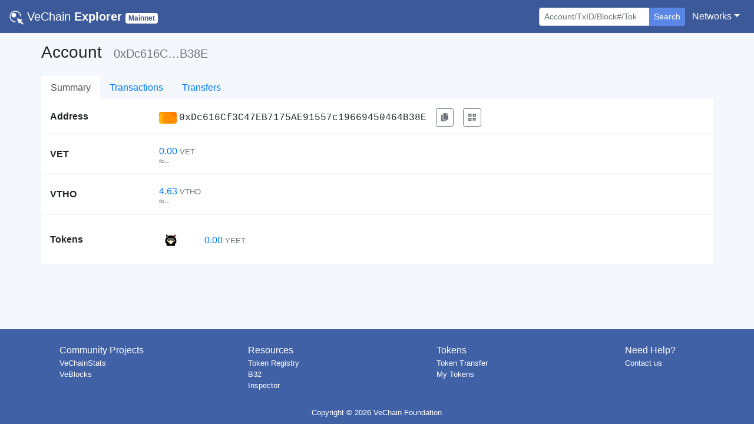

--- FILE ---
content_type: text/html; charset=utf-8
request_url: https://explore.vechain.org/accounts/0xdc616cf3c47eb7175ae91557c19669450464b38e/
body_size: 16540
content:
<!doctype html>
<html data-n-head-ssr lang="en" data-n-head="%7B%22lang%22:%7B%22ssr%22:%22en%22%7D%7D">
  <head >
    <title>VeChain Explorer | Account</title><meta data-n-head="ssr" charset="utf-8"><meta data-n-head="ssr" name="viewport" content="width=device-width, initial-scale=1, shrink-to-fit=no, user-scalable=no, maximum-scale=1"><meta data-n-head="ssr" data-hid="description" name="description" content="VeChain Explorer enables you to explore and search transactions, addresses,  and other activities taking place on the VeChainThor blockchain"><meta data-n-head="ssr" name="keywords" content="vechain, explorer, vet, vtho, search, blockchain, official"><meta data-n-head="ssr" name="format-detection" content="telephone=no"><meta data-n-head="ssr" name="google-site-verification" content="yvT2mNLTy-gN9NFUXxNNJR7zIsWLrEvcWNZg_m91pwA"><meta data-n-head="ssr" data-hid="charset" charset="utf-8"><meta data-n-head="ssr" data-hid="mobile-web-app-capable" name="mobile-web-app-capable" content="yes"><meta data-n-head="ssr" data-hid="apple-mobile-web-app-title" name="apple-mobile-web-app-title" content="VeChain Explorer"><meta data-n-head="ssr" data-hid="theme-color" name="theme-color" content="#d2d2d2"><meta data-n-head="ssr" data-hid="og:type" name="og:type" property="og:type" content="website"><meta data-n-head="ssr" data-hid="og:title" name="og:title" property="og:title" content="VeChain Explorer"><meta data-n-head="ssr" data-hid="og:site_name" name="og:site_name" property="og:site_name" content="VeChain Explorer"><meta data-n-head="ssr" data-hid="og:description" name="og:description" property="og:description" content="VeChain Explorer enables you to explore and search transactions, addresses,  and other activities taking place on the VeChainThor blockchain"><link data-n-head="ssr" rel="icon" href="/favicon.png"><link data-n-head="ssr" rel="search" type="application/opensearchdescription+xml" href="/opensearch.xml" title="VeChain  Explorer"><link data-n-head="ssr" data-hid="shortcut-icon" rel="shortcut icon" href="/_nuxt/icons/icon_144x144.ce30cd.png"><link data-n-head="ssr" data-hid="apple-touch-icon" rel="apple-touch-icon" href="/_nuxt/icons/icon_512x512.ce30cd.png" sizes="512x512"><link data-n-head="ssr" rel="manifest" href="/_nuxt/manifest.18e2678e.json" data-hid="manifest"><script data-n-head="ssr" type="application/ld+json">{"@context":"https://schema.org","@type":"WebSite","url":"https://mainnet.production.vechain.org/","potentialAction":{"@type":"SearchAction","target":"https://mainnet.production.vechain.org/search?content={search_term_string}","query-input":"required name=search_term_string"}}</script><link rel="preload" href="/_nuxt/de7acea.js" as="script"><link rel="preload" href="/_nuxt/aa10636.js" as="script"><link rel="preload" href="/_nuxt/css/25194da.css" as="style"><link rel="preload" href="/_nuxt/d6122a0.js" as="script"><link rel="preload" href="/_nuxt/5c04e7d.js" as="script"><link rel="stylesheet" href="/_nuxt/css/25194da.css">
  </head>
  <body >
    <div data-server-rendered="true" id="__nuxt"><!----><div id="__layout"><div id="page_body"><div><nav class="navbar nav-bar-styles navbar-dark navbar-expand-sm"><a href="/" target="_self" class="navbar-brand nuxt-link-active"><img src="/_nuxt/img/logo.c1362a0.png" style="height:24px;width:24px;"> <span class="font-weight-lighter">VeChain</span> <strong>Explorer</strong> <small><span class="badge net-badge text-capitalize badge-secondary">Mainnet</span></small></a> <button type="button" aria-label="Toggle navigation" aria-controls="nav-collapse" aria-expanded="false" class="navbar-toggler"><span class="navbar-toggler-icon"></span></button> <div id="nav-collapse" class="navbar-collapse collapse" style="display:none;"><ul class="navbar-nav ml-auto"></ul> <ul class="navbar-nav mt-3 mt-sm-0 mr-sm-1"><li class="form-inline"><form action="/" tabindex="1" class="form-inline"><div role="group" class="input-group"><!----><input type="search" placeholder="Account/TxID/Block#/Token" autocomplete="off" value="" class="form-control form-control-sm"> <div class="input-group-append"><button type="submit" class="btn border-0 shadow-none btn-secondary btn-sm" style="background-color:#5a86e6;">Search</button></div> <!----><!----></div></form></li></ul> <ul class="navbar-nav"><li class="nav-item b-nav-dropdown dropdown"><a aria-haspopup="true" aria-expanded="false" target="_self" href="#" class="nav-link dropdown-toggle text-white"><span>Networks</span></a><ul tabindex="-1" class="dropdown-menu dropdown-menu-right"><li role="presentation"><a role="menuitem" rel="noopener" target="_blank" href="https://explore.vechain.org" class="dropdown-item">Main</a></li><li role="presentation"><a role="menuitem" rel="noopener" target="_blank" href="https://explore-testnet.vechain.org" class="dropdown-item">Test</a></li></ul></li></ul></div></nav> <!----></div> <div class="px-0 container"><div class="pb-4 px-2 px-sm-0"><div class="my-3"><div><h3 class="d-inline-block mr-3">Account</h3> <h5 class="text-secondary d-inline-block">0xDc616C…B38E</h5></div> <h6><!----></h6></div> <ul class="nav border-0 nav-tabs justify-content-start"><li class="nav-item"><a href="/accounts/0xdc616cf3c47eb7175ae91557c19669450464b38e/" aria-current="page" target="_self" class="nav-link nuxt-link-exact-active nuxt-link-active active border-0">Summary</a></li><li class="nav-item"><a href="/accounts/0xdc616cf3c47eb7175ae91557c19669450464b38e/txs" target="_self" class="nav-link border-0">Transactions</a></li><li class="nav-item"><a href="/accounts/0xdc616cf3c47eb7175ae91557c19669450464b38e/transfer" target="_self" class="nav-link border-0">Transfers</a></li></ul> <div style="background-color:#fff;"><div class="list-group list-group-flush"><div class="list-group-item px-0"><div class="container-fluid"><div class="row no-gutters"><div class="align-self-center col-sm-3 col-lg-2 col-12"><span class="text-left text-truncate font-weight-bold align-middle">Address</span></div> <div class="pl-0 mt-3 mt-sm-1 col-sm-9 col-lg-10 col-12"><div class="text-break"><div class="d-inline-block d-sm-flex align-items-center"><div class="d-inline-block mr-1 rounded align-middle" style="background-image:url('data:image/svg+xml;utf8,&lt;svg version=&quot;1.1&quot; xmlns=&quot;http://www.w3.org/2000/svg&quot; class=&quot;picasso&quot; width=&quot;100&quot; height=&quot;100&quot; viewBox=&quot;0 0 100 100&quot;&gt;&lt;style&gt;.picasso circle{mix-blend-mode:soft-light;}&lt;/style&gt;&lt;rect fill=&quot;rgb(255, 152, 0)&quot; width=&quot;100&quot; height=&quot;100&quot;/&gt;&lt;circle r=&quot;60&quot; cx=&quot;80&quot; cy=&quot;30&quot; fill=&quot;rgb(244, 67, 54)&quot;/&gt;&lt;circle r=&quot;55&quot; cx=&quot;40&quot; cy=&quot;60&quot; fill=&quot;rgb(205, 220, 57)&quot;/&gt;&lt;circle r=&quot;40&quot; cx=&quot;50&quot; cy=&quot;50&quot; fill=&quot;rgb(255, 87, 34)&quot;/&gt;&lt;/svg&gt;');background-size:cover;background-repeat:no-repeat;width:30px;height:20px;"></div> <span class="text-monospace font-weight-lighter">0xDc616Cf3C47EB7175AE91557c19669450464B38E</span> <!----> <button id="accounts-id-btn" type="button" class="btn ml-1 ml-sm-3 btn-outline-secondary btn-sm"><svg aria-hidden="true" focusable="false" data-prefix="fas" data-icon="copy" role="img" xmlns="http://www.w3.org/2000/svg" viewBox="0 0 448 512" small="" class="svg-inline--fa fa-copy fa-w-14"><path fill="currentColor" d="M320 448v40c0 13.255-10.745 24-24 24H24c-13.255 0-24-10.745-24-24V120c0-13.255 10.745-24 24-24h72v296c0 30.879 25.121 56 56 56h168zm0-344V0H152c-13.255 0-24 10.745-24 24v368c0 13.255 10.745 24 24 24h272c13.255 0 24-10.745 24-24V128H344c-13.2 0-24-10.8-24-24zm120.971-31.029L375.029 7.029A24 24 0 0 0 358.059 0H352v96h96v-6.059a24 24 0 0 0-7.029-16.97z"></path></svg></button> <button id="accounts-id-btn" type="button" class="btn ml-1 ml-sm-3 btn-outline-secondary btn-sm"><svg aria-hidden="true" focusable="false" data-prefix="fas" data-icon="qrcode" role="img" xmlns="http://www.w3.org/2000/svg" viewBox="0 0 448 512" small="" class="svg-inline--fa fa-qrcode fa-w-14"><path fill="currentColor" d="M0 224h192V32H0v192zM64 96h64v64H64V96zm192-64v192h192V32H256zm128 128h-64V96h64v64zM0 480h192V288H0v192zm64-128h64v64H64v-64zm352-64h32v128h-96v-32h-32v96h-64V288h96v32h64v-32zm0 160h32v32h-32v-32zm-64 0h32v32h-32v-32z"></path></svg></button></div></div></div></div></div></div> <!----> <div class="list-group-item px-0"><div class="container-fluid"><div class="row no-gutters"><div class="align-self-center col-sm-3 col-lg-2 col-12"><span class="text-left text-truncate font-weight-bold align-middle">VET</span></div> <div class="pl-0 mt-3 mt-sm-1 col-sm-9 col-lg-10 col-12"><div class="text-break"><blockquote class="blockquote mb-0 balance" data-v-678654ee><p class="mb-0" data-v-678654ee><small data-v-678654ee><a href="/accounts/0xdc616cf3c47eb7175ae91557c19669450464b38e/transfer?token=VET" data-v-678654ee><span data-v-678654ee><span>0.00</span> <small class="text-secondary">VET</small></span></a></small></p> <footer class="blockquote-footer" data-v-678654ee><small data-v-678654ee>--</small></footer></blockquote></div></div></div></div></div> <div class="list-group-item px-0"><div class="container-fluid"><div class="row no-gutters"><div class="align-self-center col-sm-3 col-lg-2 col-12"><span class="text-left text-truncate font-weight-bold align-middle">VTHO</span></div> <div class="pl-0 mt-3 mt-sm-1 col-sm-9 col-lg-10 col-12"><div class="text-break"><blockquote class="blockquote mb-0 balance" data-v-678654ee><p class="mb-0" data-v-678654ee><small data-v-678654ee><a href="/accounts/0xdc616cf3c47eb7175ae91557c19669450464b38e/transfer?token=VTHO" data-v-678654ee><span data-v-678654ee><span>4.63</span> <small class="text-secondary">VTHO</small></span></a></small></p> <footer class="blockquote-footer" data-v-678654ee><small data-v-678654ee>--</small></footer></blockquote></div></div></div></div></div> <!----> <div class="list-group-item px-0"><div class="container-fluid"><div class="row no-gutters"><div class="align-self-center col-sm-3 col-lg-2 col-12"><span class="text-left text-truncate font-weight-bold align-middle">Tokens</span></div> <div class="pl-0 mt-3 mt-sm-1 col-sm-9 col-lg-10 col-12"><div class="text-break"><div class="row my-2 no-gutters align-content-start"><div class="col-sm-1 col-2"><div class="token-icon" style="background-image:url(&quot;https://vechain.github.io/token-registry/assets/2e434b45fdbf3ea1d2676d3270ad8877221aefd1.png&quot;);"></div></div> <div class="col align-self-center"><a href="/accounts/0xdc616cf3c47eb7175ae91557c19669450464b38e/transfer?token=YEET"><span><span>0.00</span> <small class="text-secondary">YEET</small></span></a></div></div></div></div></div></div></div> <!----> <!----> <!----> <!----></div> <!----></div> <!----></div></div> <div class="page-footer mt-auto pt-4 pb-2 text-white"><div class="row no-gutters justify-content-around"><div class="pl-5 col-sm-3 col-md-2 col-6"><ul class="pl-0"><li><span class="text-white">Community Projects</span></li> <li class="small"><a href="https://vechainstats.com" target="_blank" class="text-white font-weight-lighter">VeChainStats</a></li><li class="small"><a href="https://www.veblocks.net" target="_blank" class="text-white font-weight-lighter">VeBlocks</a></li></ul></div><div class="pl-5 col-sm-3 col-md-2 col-6"><ul class="pl-0"><li><span class="text-white">Resources</span></li> <li class="small"><a href="https://github.com/vechain/token-registry" target="_blank" class="text-white font-weight-lighter">Token Registry</a></li><li class="small"><a href="https://b32.vecha.in" target="_blank" class="text-white font-weight-lighter">B32</a></li><li class="small"><a href="https://inspector.vecha.in/" target="_blank" class="text-white font-weight-lighter">Inspector</a></li></ul></div><div class="pl-5 col-sm-3 col-md-2 col-6"><ul class="pl-0"><li><span class="text-white">Tokens</span></li> <li class="small"><a href="https://laalaguer.github.io/vechain-token-transfer/" target="_blank" class="text-white font-weight-lighter">Token Transfer</a></li><li class="small"><a href="https://tokens.vecha.in/" target="_blank" class="text-white font-weight-lighter">My Tokens</a></li></ul></div><div class="pl-5 col-sm-3 col-md-2 col-6"><ul class="pl-0"><li><span class="text-white">Need Help?</span></li> <li class="small"><a href="mailto:support@vechain.org" target="_blank" class="text-white font-weight-lighter">Contact us</a></li></ul></div></div> <div class="row pt-2 justify-content-center no-gutters"><div class="text-center col-sm-8"><small class="text-white">
                Copyright © 2026
                <a href="https://www.vechain.org" target="_blank" class="text-white">VeChain Foundation</a></small></div></div></div></div></div></div><script>window.__NUXT__=(function(a,b,c,d,e,f,g,h,i,j,k,l,m,n,o,p,q,r,s,t,u,v,w,x,y,z,A,B,C,D,E,F,G,H,I,J,K,L,M,N,O,P,Q,R,S,T,U,V,W,X){q[0]={name:"VeThor",symbol:"VTHO",decimals:a,address:"0x0000000000000000000000000000456e65726779",desc:"VTHO is the energy or “gas” token of the VeChainThor blockchain, used to pay for transactions, smart contracts and other types of network activity. It enables predictable and stable transaction costs, a key feature of VeChain’s dual-token system.\n\nVTHO is generated through the staking of VET and is distributed as rewards to validators and delegators who help secure the network. The VeChainThor blockchain employs a dynamic gas fee mechanism, where 100% of the VTHO used in transactions as the base fee is burned, balancing supply and demand to maintain sustainable network economics.",icon:"f6815de4f571ad395cac066e10a4d3b21e8770a9.png",totalSupply:"Infinite",website:"https:\u002F\u002Fwww.vechain.org\u002F",whitePaper:"https:\u002F\u002Fwww.vechain.org\u002Fwhitepaper\u002F",links:{twitter:r,telegram:s,medium:t,github:u},imgUrl:"https:\u002F\u002Fvechain.github.io\u002Ftoken-registry\u002Fassets\u002Ff6815de4f571ad395cac066e10a4d3b21e8770a9.png"};q[1]={name:"Plair",symbol:"PLA",decimals:a,address:"0x89827f7bb951fd8a56f8ef13c5bfee38522f2e1f",desc:"Plair is a decentralized gaming ecosystem disrupting the amateur gaming market",icon:"dfe7a792d85cfd1483b03228fd1d51a383a3c7b5.png",totalSupply:j,imgUrl:"https:\u002F\u002Fvechain.github.io\u002Ftoken-registry\u002Fassets\u002Fdfe7a792d85cfd1483b03228fd1d51a383a3c7b5.png"};q[2]={name:"Safe Haven Token",symbol:"SHA",decimals:a,address:"0x5db3c8a942333f6468176a870db36eef120a34dc",desc:"Asset Management & Inheritance Solutions",icon:"735a5e4a70116463649aa9c508b5d18361f10ab7.png",totalSupply:"8500000000000000000000000000",imgUrl:"https:\u002F\u002Fvechain.github.io\u002Ftoken-registry\u002Fassets\u002F735a5e4a70116463649aa9c508b5d18361f10ab7.png"};q[3]={name:"Eight Hours Token",symbol:"EHrT",decimals:a,address:"0xf8e1faa0367298b55f57ed17f7a2ff3f5f1d1628",desc:"Utility token for the 8Hours Platform",icon:"aa05eb7852852116d54f3ad32d856353584710e2.png",totalSupply:"9985672952000000000000000000",imgUrl:"https:\u002F\u002Fvechain.github.io\u002Ftoken-registry\u002Fassets\u002Faa05eb7852852116d54f3ad32d856353584710e2.png"};q[4]={name:"Decent.bet Token",symbol:"DBET",decimals:a,address:"0x1b8ec6c2a45cca481da6f243df0d7a5744afc1f8",desc:"DECENT.bet is an open-source p2p gaming platform built on the VeChain blockchain",icon:"39cb9bcb279706b3ae09a8cc633bfca500cef5a3.png",totalSupply:"205903294831970956466297922",imgUrl:"https:\u002F\u002Fvechain.github.io\u002Ftoken-registry\u002Fassets\u002F39cb9bcb279706b3ae09a8cc633bfca500cef5a3.png"};q[5]={name:"TicTalk Token",symbol:"TIC",decimals:a,address:"0xa94a33f776073423e163088a5078feac31373990",desc:"TicTalk Foundation is an innovative platform for blockchain incubation with lean incubation as its kernel.",icon:"45f12bc57fb24290af9d4c7b662e84b801c9d22d.png",totalSupply:v,imgUrl:"https:\u002F\u002Fvechain.github.io\u002Ftoken-registry\u002Fassets\u002F45f12bc57fb24290af9d4c7b662e84b801c9d22d.png"};q[6]={name:"OceanEx Token",symbol:"OCE",decimals:a,address:"0x0ce6661b4ba86a0ea7ca2bd86a0de87b0b860f14",desc:"OceanEx Token (OCE) is OceanEx's platform token",icon:"6fcdaf9e2663a21aecc7518f78ec6d1b2ebfd1ed.png",totalSupply:v,imgUrl:"https:\u002F\u002Fvechain.github.io\u002Ftoken-registry\u002Fassets\u002F6fcdaf9e2663a21aecc7518f78ec6d1b2ebfd1ed.png"};q[7]={name:"SneakerCoin",symbol:"SNK",decimals:a,address:"0x540768b909782c430cc321192e6c2322f77494ec",desc:"SneakerCoin, a crypto asset that belongs to all young people around the world.Every sneaker owner should obtain SneakerCoin.Its main employments are toward both corporate and consumer sectors of Swell Group - S-cope Bass and mine APP; building an eco-system and community on Street Culture, with physical asset onchain, e-commerce, valuable content creation incentives.SneakerCoin Foundation dedicates to promote the development of crypto economic community in street culture industry.",icon:"e352c4d1e1343614b49d7f711075c7c8aec53b08.png",totalSupply:w,imgUrl:"https:\u002F\u002Fvechain.github.io\u002Ftoken-registry\u002Fassets\u002Fe352c4d1e1343614b49d7f711075c7c8aec53b08.png"};q[8]={name:x,symbol:x,decimals:a,address:"0x46209d5e5a49c1d403f4ee3a0a88c3a27e29e58d",desc:"JUR Token is the token of justice. Access a decentralized legal ecosystem for professionals and enterprises.",icon:"56e4bd509c299b4724f6dfc58237bd57ad7e1b58.png",totalSupply:k,imgUrl:"https:\u002F\u002Fvechain.github.io\u002Ftoken-registry\u002Fassets\u002F56e4bd509c299b4724f6dfc58237bd57ad7e1b58.png"};q[9]={name:"Aqua Diamond Token",symbol:"AQD",decimals:a,address:"0xf9fc8681bec2c9f35d0dd2461d035e62d643659b",desc:"As an Incentive mechanism for the Socialized Operation of e-commerce.",icon:"4465a9e9348954fc48dc65c5e571348fef9596d9.png",totalSupply:"7500000000000000000000000000",imgUrl:"https:\u002F\u002Fvechain.github.io\u002Ftoken-registry\u002Fassets\u002F4465a9e9348954fc48dc65c5e571348fef9596d9.png"};q[10]={name:"Yeet Coin",symbol:p,decimals:a,address:"0xae4c53b120cba91a44832f875107cbc8fbee185c",desc:"Alpaca memes",icon:"2e434b45fdbf3ea1d2676d3270ad8877221aefd1.png",totalSupply:"69000000000000000000000000",imgUrl:"https:\u002F\u002Fvechain.github.io\u002Ftoken-registry\u002Fassets\u002F2e434b45fdbf3ea1d2676d3270ad8877221aefd1.png"};q[11]={name:"HackenAI",symbol:"HAI",decimals:h,address:"0xacc280010b2ee0efc770bce34774376656d8ce14",desc:"HAI can be used to power most activities within the HackenAI application and to acquire various cybersecurity services",icon:"bbe48eedf5b23a5e268672276ba889eea5d00256.png",totalSupply:"95832861013036194",imgUrl:"https:\u002F\u002Fvechain.github.io\u002Ftoken-registry\u002Fassets\u002Fbbe48eedf5b23a5e268672276ba889eea5d00256.png"};q[12]={name:"Madini",symbol:"MDN",decimals:a,address:"0x1b44a9718e12031530604137f854160759677192",desc:"MDN is the Madini VeChain Vip180 token that is used to carry value or 'smart money' from Madini smart contracts. In other words, transactions on decentralized applications occurring on Madini VeChain's blockchain will use MDN. It is available for investing by the general public. MDN token is the Madini utility token in our Ecosystem since it is linked to the Madini Minerals Marketplace, to the Madini VeChain Wallet - Android APP - and other Madini VeChain dApps.",icon:"4bad919e2ba460940b3ac5f5a94394964303bb86.png",totalSupply:i,website:"https:\u002F\u002Fwww.madiniafricainvest.com\u002F",whitePaper:"https:\u002F\u002Fwww.madiniafricainvest.com\u002Fwhitepaper\u002FMadiniWhitepaper112020.pdf",links:{github:"https:\u002F\u002Fgithub.com\u002FBluegate-BS"},imgUrl:"https:\u002F\u002Fvechain.github.io\u002Ftoken-registry\u002Fassets\u002F4bad919e2ba460940b3ac5f5a94394964303bb86.png"};q[13]={name:y,symbol:y,decimals:a,address:"0x67fd63f6068962937ec81ab3ae3bf9871e524fc9",desc:"VEED is the ecosystem utility and governance token of VIMworld, a Smart NFT project built on VeChainThor focused on VIM collectibles. The VEED token is used for a variety of utilities within the VIMworld Ecosystem, including VIM feeding, trading, adoption, farming, rewards, governance, and more.",icon:"1d9b0e0c19a85eb860fd2f1d244026f2e2c8f799.png",totalSupply:"99999999984199954602873174148",website:"https:\u002F\u002Fwww.vimworld.com\u002F",whitePaper:"https:\u002F\u002Fwww.vimworld.com\u002Fppp\u002Fenglish.pdf",links:{twitter:"https:\u002F\u002Ftwitter.com\u002FVIMworldGlobal",telegram:"https:\u002F\u002Ft.me\u002FVIMworld",facebook:"https:\u002F\u002Fwww.facebook.com\u002FVIMworldOfficial\u002F",medium:"https:\u002F\u002Fvimworld.medium.com\u002F"},imgUrl:"https:\u002F\u002Fvechain.github.io\u002Ftoken-registry\u002Fassets\u002F1d9b0e0c19a85eb860fd2f1d244026f2e2c8f799.png"};q[14]={name:"VPunks Token",symbol:"VPU",decimals:a,address:"0xb0821559723db89e0bd14fee81e13a3aae007e65",desc:"VPU is the ecosystem utility and governance token of VPunks NFT & VPunks marketplace",icon:"333ad4a9c829a98ec78e4e687bb48a665be314eb.png",totalSupply:"121000000000000000000000000",website:"https:\u002F\u002Fvpunks.com\u002F",links:{twitter:"https:\u002F\u002Ftwitter.com\u002Fvpunksofficial",telegram:"https:\u002F\u002Ft.me\u002Fvpunks",github:"https:\u002F\u002Fgithub.com\u002Fvefam-labs\u002Fvpunks"},imgUrl:"https:\u002F\u002Fvechain.github.io\u002Ftoken-registry\u002Fassets\u002F333ad4a9c829a98ec78e4e687bb48a665be314eb.png"};q[15]={name:"Mad Viking Games",symbol:"MVG",decimals:a,address:"0x99763494a7b545f983ee9fe02a3b5441c7ef1396",desc:"MVG is the ecosystem utility token of the MVG platform, games and marketplace",icon:"aa1a4cae47690ccd8a848e2bed5560606d90dd98.png",totalSupply:j,website:"https:\u002F\u002Fmadvikinggames.com\u002F",whitePaper:"https:\u002F\u002Fwww.madvikinggames.com\u002FLitepaper\u002F",links:{twitter:z,telegram:A,medium:B},imgUrl:"https:\u002F\u002Fvechain.github.io\u002Ftoken-registry\u002Fassets\u002Faa1a4cae47690ccd8a848e2bed5560606d90dd98.png"};q[16]={name:"WorldOfV",symbol:"WoV",decimals:a,address:"0x170f4ba8e7acf6510f55db26047c83d13498af8a",desc:"WoV is the ecosystem utility and governance token of WorldOfV.",icon:"86d852d5b2bacaa182139c0ca08bc916a63eee24.png",totalSupply:"178507270086551466527239983",website:"https:\u002F\u002Fwww.worldofv.art\u002F",whitePaper:"https:\u002F\u002Fmedium.com\u002F@WorldofV\u002Fworld-of-v-tokenomics-the-beginning-of-our-journey-together-d428907c22af",links:{twitter:"https:\u002F\u002Ftwitter.com\u002FWorldOfV2",telegram:"https:\u002F\u002Ft.me\u002Fworldofvofficial",medium:"https:\u002F\u002Fmedium.com\u002F@WorldofV"},imgUrl:"https:\u002F\u002Fvechain.github.io\u002Ftoken-registry\u002Fassets\u002F86d852d5b2bacaa182139c0ca08bc916a63eee24.png"};q[17]={name:C,symbol:C,decimals:a,address:"0x28c61940bdcf5a67158d00657e8c3989e112eb38",desc:"The governance token of the Mad Viking Games platform and marketplace",icon:"a4c5cf35736eb5a6e8cd974b9a9a72d65355451c.png",totalSupply:j,website:"https:\u002F\u002Fwww.madvikinggames.com\u002F",whitePaper:"https:\u002F\u002Fwww.madvikinggames.com\u002FLitepaper",links:{twitter:z,telegram:A,medium:B},imgUrl:"https:\u002F\u002Fvechain.github.io\u002Ftoken-registry\u002Fassets\u002Fa4c5cf35736eb5a6e8cd974b9a9a72d65355451c.png"};q[18]={name:"Vexchange",symbol:"VEX",decimals:a,address:"0x0bd802635eb9ceb3fcbe60470d2857b86841aab6",desc:"Governance Token for the Vexchange Ecosystem",icon:"e05418659d6e0cb7f290669e43b60b617379ba57.png",totalSupply:i,website:"https:\u002F\u002Fvexchange.io\u002F",links:{twitter:"https:\u002F\u002Ftwitter.com\u002FVexchangeIO",telegram:"https:\u002F\u002Ft.me\u002Fvexchange",medium:"https:\u002F\u002Fmedium.com\u002F@vexchange",github:"https:\u002F\u002Fgithub.com\u002Fvexchange\u002F"},imgUrl:"https:\u002F\u002Fvechain.github.io\u002Ftoken-registry\u002Fassets\u002Fe05418659d6e0cb7f290669e43b60b617379ba57.png"};q[19]={name:"VeUSD",symbol:"VEUSD",decimals:g,address:"0x4e17357053da4b473e2daa2c65c2c949545724b8",desc:"US Dollar-pegged stablecoin fully backed 1-to-1 and redeemable for USD held in a trust account managed by Prime Trust and powered by Stably",icon:"6264aec1716bb13dc8f0d4044d3e986678c553f0.png",totalSupply:"779101095991",imgUrl:"https:\u002F\u002Fvechain.github.io\u002Ftoken-registry\u002Fassets\u002F6264aec1716bb13dc8f0d4044d3e986678c553f0.png"};q[20]={name:"Veiled VET",symbol:"VVET",decimals:a,address:"0x45429a2255e7248e57fce99e7239aed3f84b7a53",desc:"Wrapper VET VIP-180 token (VIP-180) that 1:1 pegs VET. Audit report provided by PeckShield.",icon:"b58186aeabfc3dabd3938f2b3a795623c8520d46.png",totalSupply:"17729656402914629511764266",links:{github:"https:\u002F\u002Fgithub.com\u002FVeChainDEXCode\u002Fvvet"},imgUrl:"https:\u002F\u002Fvechain.github.io\u002Ftoken-registry\u002Fassets\u002Fb58186aeabfc3dabd3938f2b3a795623c8520d46.png"};q[21]={name:"Dohrnii",symbol:"DHN",decimals:a,address:"0x8e57aadf0992afcc41f7843656c6c7129f738f7b",desc:"Token for the Dohrnii Academy and Invest Ecosystem",icon:"22c07541c977b271b54e74c7d5c2f55f85cabebf.png",totalSupply:"372000000000000000000000000",website:"https:\u002F\u002Fdohrnii.io\u002F",whitePaper:"https:\u002F\u002Fdohrnii.io\u002Fstatic\u002Fmedia\u002FWhitepaper.47f95e633c6954913949.pdf",links:{twitter:"https:\u002F\u002Ftwitter.com\u002FDohrnii_io",telegram:"https:\u002F\u002Ft.me\u002FDohrnii_Community",facebook:"https:\u002F\u002Fwww.facebook.com\u002Fdohrnii.io\u002F",github:"https:\u002F\u002Fgithub.com\u002FDohrnii-Foundation"},imgUrl:"https:\u002F\u002Fvechain.github.io\u002Ftoken-registry\u002Fassets\u002F22c07541c977b271b54e74c7d5c2f55f85cabebf.png"};q[22]={name:D,symbol:D,decimals:a,address:"0x34109fc2a649965eecd953d31802c67dcc183d57",desc:"Utility token for NoNerdsInc",icon:"df3b96461583b07ec89df7f3cfdec0ecfe45af8d.png",totalSupply:"13168505000000000000000000",website:"https:\u002F\u002Fwww.nonerdsinc.com\u002F",whitePaper:"https:\u002F\u002Fnonerdsinc.com\u002Froadmap",links:{twitter:"https:\u002F\u002Ftwitter.com\u002FNoNerdsInc"},imgUrl:"https:\u002F\u002Fvechain.github.io\u002Ftoken-registry\u002Fassets\u002Fdf3b96461583b07ec89df7f3cfdec0ecfe45af8d.png"};q[23]={name:"VeStacks",symbol:"VST",decimals:a,address:"0xb9c146507b77500a5cedfcf468da57ba46143e06",desc:"The main currency used in Thugs Paradise. VeThugs P2E Game. Will later be integrated in BlackVMarket & Used for Future related BlackVeMarket Mints",icon:"2f5919e522157770ab6432962d998e9fbe47e9a6.png",totalSupply:"1500000000000000000000000000",website:"https:\u002F\u002Fwww.VeThugs.com\u002F",links:{twitter:"https:\u002F\u002Ftwitter.com\u002FVeThugs",github:l},imgUrl:"https:\u002F\u002Fvechain.github.io\u002Ftoken-registry\u002Fassets\u002F2f5919e522157770ab6432962d998e9fbe47e9a6.png"};q[24]={name:"Paper Token",symbol:"PPR",decimals:a,address:"0x2f10726b240d7efb08671f4d5f0a442db6f29416",desc:"Utility token for the NFT Paper Project to interact with burning smart contracts",icon:"68bbb7c1b2aa8f1a0a4b0b017686e2fd454cc13e.png",totalSupply:"420000000000000000000000",imgUrl:"https:\u002F\u002Fvechain.github.io\u002Ftoken-registry\u002Fassets\u002F68bbb7c1b2aa8f1a0a4b0b017686e2fd454cc13e.png"};q[25]={name:"Dragon Coin",symbol:"DRAGON",decimals:a,address:"0x107a0b0faeb58c1fdef97f37f50e319833ad1b94",desc:"The main currency used For Staking and evolving your Dragon egg. Dragons of Singapura. Will also be used for future nft drops within Singapura",icon:"a4221ae03a23273a62b9d174596528875a189287.png",totalSupply:"4790986999999999992290986",website:"https:\u002F\u002Fwww.DragonsofSingapura.com\u002F",links:{twitter:"https:\u002F\u002Ftwitter.com\u002FDragonsingapura",github:l},imgUrl:"https:\u002F\u002Fvechain.github.io\u002Ftoken-registry\u002Fassets\u002Fa4221ae03a23273a62b9d174596528875a189287.png"};q[26]={name:"VeSea Token",symbol:"VSEA",decimals:a,address:"0x23368c20c16f64ecbb30164a08666867be22f216",desc:"The fuel powering VeSea's NFT Utility Ecosystem, designed to be destroyed by VeSea-deployed smartcontracts providing usage to various VIP-181 tokens",icon:"47eed6b5ea59d255140603b2ddb41ff2fc64d214.png",totalSupply:"1187216214464747610211474",imgUrl:"https:\u002F\u002Fvechain.github.io\u002Ftoken-registry\u002Fassets\u002F47eed6b5ea59d255140603b2ddb41ff2fc64d214.png"};q[27]={name:"BananaCoin",symbol:"BANANA",decimals:a,address:"0xf01069227b814f425bad4ba70ca30580f2297ae8",desc:"MemeCoin, GG Gangster Gorillas no roadmap, no utility Lots of potential.",icon:"b74678c3e1d0cbdd76c81579f6d2b551c4704811.png",totalSupply:"500000000000000000000000",links:{twitter:"https:\u002F\u002Ftwitter.com\u002FGangGorillaz\u002F"},imgUrl:"https:\u002F\u002Fvechain.github.io\u002Ftoken-registry\u002Fassets\u002Fb74678c3e1d0cbdd76c81579f6d2b551c4704811.png"};q[28]={name:"GOLD Coin",symbol:"GOLD",decimals:a,address:"0xff3bc357600885aaa97506ea6e24fb21aba88fbd",desc:"The Utility Token of the Llama Digital Studios Ecosystem, the Gold Rush has started!",icon:"61ce8242dea907b7d6bf3aeadb23b5de04f01670.png",totalSupply:"15000000000000000000000000",website:"https:\u002F\u002Ftheinkaempirenft.com\u002F",links:{twitter:"https:\u002F\u002Ftwitter.com\u002FINKAEmpireNFT"},imgUrl:"https:\u002F\u002Fvechain.github.io\u002Ftoken-registry\u002Fassets\u002F61ce8242dea907b7d6bf3aeadb23b5de04f01670.png"};q[29]={name:"LEGACY TOKEN",symbol:"LGCT",decimals:a,address:"0xe5bb68318120828fd1159bf73d0e3a823043efc8",desc:"The Legacy Network token (LGCT) is a multichain utility and payment token which allows its holders to get the best out of the Legacy Network ecosystem. LGCT is available on VeChain, Ethereum, Binance smart chain and Polygon.",icon:"5aa5de380d05183de6fc11fa3cdde8f46fbe5b09.png",totalSupply:"720000000000000000000000000",website:"https:\u002F\u002Fwww.legacynetwork.io",whitePaper:"https:\u002F\u002Fwww.legacynetwork.io\u002Fpdf\u002FWP-Eng.pdf",links:{twitter:"https:\u002F\u002Ftwitter.com\u002FLegacyNetworkio",telegram:"https:\u002F\u002Ft.me\u002FLegacyNetworkAnnouncements",github:"https:\u002F\u002Fgithub.com\u002FLegacyNetworkAG"},imgUrl:"https:\u002F\u002Fvechain.github.io\u002Ftoken-registry\u002Fassets\u002F5aa5de380d05183de6fc11fa3cdde8f46fbe5b09.png"};q[30]={name:"VFoxToken",symbol:"VFA",decimals:a,address:"0xa4f95b1f1c9f4cf984b0a003c4303e8ea86302f6",desc:"Utility token of the VFox Alliance ecosystem",icon:"3265906190851c0d19bf6057325902adafecd076.png",totalSupply:"9126026258488225828977826",website:"https:\u002F\u002Fvfox-alliance.com\u002F",whitePaper:"https:\u002F\u002Fmedium.com\u002F@vfox.alphice\u002Ftokenomics-vfa-f3ab4c4f0cf7",links:{twitter:"https:\u002F\u002Ftwitter.com\u002FVFoxAllianceNFT"},imgUrl:"https:\u002F\u002Fvechain.github.io\u002Ftoken-registry\u002Fassets\u002F3265906190851c0d19bf6057325902adafecd076.png"};q[31]={name:"FreeCoffeeWithSunny",symbol:"FCWS",decimals:E,address:"0xd5bd1b64cc9dafbfd58abd1d24a51f745ba64712",desc:"1 token for a cup of coffee from Sunny",icon:"2db98bc62a496dda70a3eb98c381499439110c20.png",totalSupply:"200",links:{twitter:"https:\u002F\u002Ftwitter.com\u002Fsunshinelu24"},imgUrl:"https:\u002F\u002Fvechain.github.io\u002Ftoken-registry\u002Fassets\u002F2db98bc62a496dda70a3eb98c381499439110c20.png"};q[32]={name:"MyVeChain",symbol:"MVC",decimals:a,address:"0x02de9e580b51907a471d78ccfb2e8abe4c6b7515",desc:"Utility token for the myvechain.com community website",icon:"5558257825ad4da50f7da2eb3d34c1cdb8b5a8f4.png",totalSupply:"111111111000000000000000000",website:"https:\u002F\u002Fwww.myvechain.com\u002F",links:{twitter:"https:\u002F\u002Ftwitter.com\u002Fmyvechain"},imgUrl:"https:\u002F\u002Fvechain.github.io\u002Ftoken-registry\u002Fassets\u002F5558257825ad4da50f7da2eb3d34c1cdb8b5a8f4.png"};q[33]={name:"MVA Token",symbol:"MVA",decimals:a,address:"0xc3fd50a056dc4025875fa164ced1524c93053f29",desc:"MVA is a utility and governance token for the MadⓥApes Ecosystem",icon:"97d999107b6e9f5dcb1422bf5118758dbc9e354f.png",totalSupply:"9946124438488048404177659",website:"https:\u002F\u002Fmvanft.io\u002F",links:{twitter:"https:\u002F\u002Ftwitter.com\u002Fmadvapesnft"},imgUrl:"https:\u002F\u002Fvechain.github.io\u002Ftoken-registry\u002Fassets\u002F97d999107b6e9f5dcb1422bf5118758dbc9e354f.png"};q[34]={name:"Squirtle Squad",symbol:"SQUAD",decimals:a,address:"0xb27a1fb87935b85cdaa2e16468247278c74c5ec7",desc:"VeChains finest Meme Coin, Powering Turtle Labs a DeFi Platform.",icon:"100525d2a1fccf66732e0b518d10be34ffd20364.png",totalSupply:"72714516834999999999912000000",links:{twitter:"https:\u002F\u002Fx.com\u002FSquadVeChain"},imgUrl:"https:\u002F\u002Fvechain.github.io\u002Ftoken-registry\u002Fassets\u002F100525d2a1fccf66732e0b518d10be34ffd20364.png"};q[35]={name:"ThreeDAbleToken",symbol:"3DT",decimals:a,address:"0x8fcddbb322b18d8bdaec9243e9f4c6eb8901e566",desc:"Utility token for 3DAbles platform",icon:"07f26d41581c62729b26ac2cb0a679a18b08f43e.png",totalSupply:"3264000000000000010000",website:"https:\u002F\u002F3dables.smuzzies.com\u002F",links:{twitter:"https:\u002F\u002Ftwitter.com\u002FSmuzzies_NFT"},imgUrl:"https:\u002F\u002Fvechain.github.io\u002Ftoken-registry\u002Fassets\u002F07f26d41581c62729b26ac2cb0a679a18b08f43e.png"};q[36]={name:F,symbol:F,decimals:a,address:"0x99ae6b435d37995befb749670c1fb7c377fbb6d1",desc:"$LION is a meme token that symbolises strength, courage, and justice in the world of crypto currency",icon:"3c64f156e91631f2d2e5d5f7848e8c3828d55448.png",totalSupply:w,website:G,whitePaper:G,links:{twitter:"https:\u002F\u002Ftwitter.com\u002Flionbabycrypto",telegram:"https:\u002F\u002Ft.me\u002Flionbabycrypto",github:"https:\u002F\u002Fgithub.com\u002Flionbabycrypto"},imgUrl:"https:\u002F\u002Fvechain.github.io\u002Ftoken-registry\u002Fassets\u002F3c64f156e91631f2d2e5d5f7848e8c3828d55448.png"};q[37]={name:"Sh*tCoin",symbol:"SHT",decimals:a,address:"0x9af004570f2a301d99f2ce4554e564951ee48e3c",desc:"meh",icon:"0e4095de9aad75a7dc961c7ddda6ee243366b683.png",totalSupply:"2000000000000000002000000000",links:{twitter:"https:\u002F\u002Ftwitter.com\u002FTheSHTCoin",telegram:"https:\u002F\u002Ft.me\u002Fshtstinks"},imgUrl:"https:\u002F\u002Fvechain.github.io\u002Ftoken-registry\u002Fassets\u002F0e4095de9aad75a7dc961c7ddda6ee243366b683.png"};q[38]={name:"Black Ve Coin",symbol:"BVC",decimals:a,address:"0x7ae288b7224ad8740b2d4fc2b2c8a2392caea3c6",desc:"The fuel powering BlackVeMarket NFT Utility Ecosystem",icon:"da05a81e4da6c2613cf7e19a1b14fd2c8f780ebe.png",totalSupply:k,website:"https:\u002F\u002Fwww.blackvemarket.com\u002F",links:{twitter:"https:\u002F\u002Ftwitter.com\u002FBlackVeMarket",github:l},imgUrl:"https:\u002F\u002Fvechain.github.io\u002Ftoken-registry\u002Fassets\u002Fda05a81e4da6c2613cf7e19a1b14fd2c8f780ebe.png"};q[39]={name:"Vyvo US Dollar",symbol:"USDV",decimals:g,address:"0x094042f9719cd6736fa3bd45b605b1b2a23abdec",desc:"A fiat-backed stablecoin redeemable 1-to-1 for U.S Dollar held in trust accounts.",icon:"e04cb40086ff6b87362986e627ac5d9bd770f16c.png",totalSupply:"26500000",website:"https:\u002F\u002Fwww.odee.com\u002F ",links:{twitter:H},imgUrl:"https:\u002F\u002Fvechain.github.io\u002Ftoken-registry\u002Fassets\u002Fe04cb40086ff6b87362986e627ac5d9bd770f16c.png"};q[40]={name:I,symbol:I,decimals:a,address:"0x65c542ad413dd406d7ae5e47f61fbda027ce7983",desc:"VSC is a blockchain built to solve the issue of health data collection, validation, distribution, and ownership. We serve the IoT. Wearable technology, health data, and big data industry.",icon:"4609859a93d6e0abd7e472928f5752e7c7c1adb6.png",totalSupply:"5000000000000000000",website:"https:\u002F\u002Fwww.vyvo.org\u002F",whitePaper:"https:\u002F\u002Fwww.vyvo.org\u002FVyvoSmartChainWhitepaper.pdf",links:{twitter:H,medium:"https:\u002F\u002Fmedium.com\u002F@VyvoSmartChain"},imgUrl:"https:\u002F\u002Fvechain.github.io\u002Ftoken-registry\u002Fassets\u002F4609859a93d6e0abd7e472928f5752e7c7c1adb6.png"};q[41]={name:"Rainbow",symbol:"Rain",decimals:a,address:"0x3cb62f48dbdc4f7627f37f027811565d292a1001",desc:"Rain is a rain.vet token.",icon:"9f439f4e0075e9dbcc98ffe3f0b45e0503fe58bd.png",totalSupply:"8000000000000000000000000000",website:m,links:{twitter:n},imgUrl:"https:\u002F\u002Fvechain.github.io\u002Ftoken-registry\u002Fassets\u002F9f439f4e0075e9dbcc98ffe3f0b45e0503fe58bd.png"};q[42]={name:J,symbol:J,decimals:a,address:"0x64a8dea68772d478240dd6d3080a8e7f288a720f",desc:"Utility token of the GOATZ NFT project",icon:"af9add60ca7b837aa5eac05377a3c9076cbad86a.png",totalSupply:"411000002000000000000000000",imgUrl:"https:\u002F\u002Fvechain.github.io\u002Ftoken-registry\u002Fassets\u002Faf9add60ca7b837aa5eac05377a3c9076cbad86a.png"};q[43]={name:"PLUG",symbol:"PLG",decimals:a,address:"0xb0d5b68a96fab5f3047f6de6f9377a460db7e528",desc:"Utility token for StonerPunksNFT community",icon:"716713ae7fa2f983d43b631d70459510d5a4f1b6.png",totalSupply:"10000000000000000000000000",website:"https:\u002F\u002Fstonerpunksofficialnft.com\u002F",links:{twitter:"https:\u002F\u002Ftwitter.com\u002FStonerPunksNFT"},imgUrl:"https:\u002F\u002Fvechain.github.io\u002Ftoken-registry\u002Fassets\u002F716713ae7fa2f983d43b631d70459510d5a4f1b6.png"};q[44]={name:"EXO Token",symbol:"EXO",decimals:a,address:"0x47921404147046177b8038720ac2d0b2776ee5bf",desc:"ExoDust, commonly referred to as $EXO, is a transdimensional concentrate mined from beyond the event horizon of supermassive black holes. It is compressed into $EXO Tokens and can be harnessed to provide clean and infinitely renewable energy that will have utility in the game. The $EXO token will be essential for all participants of the ExoWorlds ecosystem. It brings four core utilities: Special Access to Game Features, Asset Purchasing, Voting, and Staking.",icon:"8245ead001a34cb68b0596fbdf4b7b8ef3549447.png",totalSupply:"72704503222417492602699",website:K,whitePaper:L,links:{twitter:M,medium:N},imgUrl:"https:\u002F\u002Fvechain.github.io\u002Ftoken-registry\u002Fassets\u002F8245ead001a34cb68b0596fbdf4b7b8ef3549447.png"};q[45]={name:"Uno",symbol:"UNO",decimals:a,address:"0xab644843eeab886a5ed3ea22066c6ee5190cfb81",desc:"Uno is a rain.vet token.",icon:"1cdb45676eef9080e2f1ad1912296d07f27a0dfc.png",totalSupply:"1000000000000000000",website:m,links:{twitter:n},imgUrl:"https:\u002F\u002Fvechain.github.io\u002Ftoken-registry\u002Fassets\u002F1cdb45676eef9080e2f1ad1912296d07f27a0dfc.png"};q[46]={name:"GCRED Token",symbol:"GCRED",decimals:a,address:"0x9fbf641fd303bfb294fa9d5393962806644825b4",desc:"The Galactic Credit is the main currency of the ExoWorlds metaverse. Whether buying, upgrading, forging or enchanting, users will need GCRED if they want to unlock the full potential of ExoWorlds.",icon:"98186349ee2d2850786c305f64b1053aa849ca1d.png",totalSupply:"64949063676090000000000",website:K,whitePaper:L,links:{twitter:M,medium:N},imgUrl:"https:\u002F\u002Fvechain.github.io\u002Ftoken-registry\u002Fassets\u002F98186349ee2d2850786c305f64b1053aa849ca1d.png"};q[47]={name:"Vemecoin",symbol:"VEME",decimals:E,address:"0x70a647c84ac1f492efd302e1af6d1ab8d20223a0",desc:"Vemecoin is a rain.vet token.",icon:"e04b77964066f2b62a7d50befe07edf7d0193d29.png",totalSupply:"1000000",website:m,links:{twitter:n},imgUrl:"https:\u002F\u002Fvechain.github.io\u002Ftoken-registry\u002Fassets\u002Fe04b77964066f2b62a7d50befe07edf7d0193d29.png"};q[48]={name:O,symbol:O,decimals:a,address:"0x6e0b217380b45fd9992bafa91c08a92455ec647a",desc:"Bangz token for Bangzboard stacking, rewards and BangzMarket",icon:"2b2ce9d01f9819500698e25d438db7ff691b95a1.png",totalSupply:"69069069069000000000000000000",links:{twitter:"https:\u002F\u002Ftwitter.com\u002FBangzBoard",github:"https:\u002F\u002Fgithub.com\u002FJohanT-BadsM"},imgUrl:"https:\u002F\u002Fvechain.github.io\u002Ftoken-registry\u002Fassets\u002F2b2ce9d01f9819500698e25d438db7ff691b95a1.png"};q[49]={name:"Amphi",symbol:"APHI",decimals:h,address:"0x8b8ada6679963e39cb8edd9198decc367790187d",desc:"Amphi Collective Token",icon:"9f77b6cc7838c4625e5fcae8617f09d3d30e635d.png",totalSupply:"22000000",website:"https:\u002F\u002Fwww.amphicollective.com\u002F",links:{twitter:"https:\u002F\u002Ftwitter.com\u002Famphicollective"},imgUrl:"https:\u002F\u002Fvechain.github.io\u002Ftoken-registry\u002Fassets\u002F9f77b6cc7838c4625e5fcae8617f09d3d30e635d.png"};q[50]={name:"Cup of Joe",symbol:"COJ",decimals:a,address:"0x2c28d59e1424f878cb655d74c297fcb685c22be6",desc:"AI Generated Memecoin | Coffee Connoisseur Contributing to an Eco-Friendly Coffee ☕️Environment Worldwide 🌎 +Send \u002F Receive a Cup of Joe ☕️ Worldwide 🌎",icon:"16a45897fd449a8a8e401809ac85ad4d0953a0cf.png",totalSupply:k,links:{twitter:"https:\u002F\u002Ftwitter.com\u002Fcojcoin"},imgUrl:"https:\u002F\u002Fvechain.github.io\u002Ftoken-registry\u002Fassets\u002F16a45897fd449a8a8e401809ac85ad4d0953a0cf.png"};q[51]={name:P,symbol:P,decimals:a,address:"0x4a4bd03b67d6aae921b4bb54835079e91d81a3a9",desc:"Represents the VeChain PEPE meme token",icon:"cf9d2fdbbcaff8e290c60f95525cbc8559162c24.png",totalSupply:"69000000000000000000000000000",imgUrl:"https:\u002F\u002Fvechain.github.io\u002Ftoken-registry\u002Fassets\u002Fcf9d2fdbbcaff8e290c60f95525cbc8559162c24.png"};q[52]={name:"VienerDog",symbol:"VDOG",decimals:Q,address:"0x6924252d44bb2f7592285d3014b1eb291c044f03",desc:"Official dog of vechain",icon:"9461b3cc4ad13e35ff0c43e383ed5e3caf531478.png",totalSupply:"350000000000000000",website:R,whitePaper:R,links:{github:"https:\u002F\u002Fgithub.com\u002Fvienerdog"},imgUrl:"https:\u002F\u002Fvechain.github.io\u002Ftoken-registry\u002Fassets\u002F9461b3cc4ad13e35ff0c43e383ed5e3caf531478.png"};q[53]={name:"BigVEnergy",symbol:"BIGV",decimals:a,address:"0x6a4aa92f8c45242be02c54b433c63b5f525ec658",desc:"Spreading Big V Energy to VeFam",icon:"0c150904b6ada9aeebb8a6bfc3820adc56ae50f3.png",totalSupply:"8168008135000000000000000000",website:"https:\u002F\u002Fgithub.com\u002FBigVEnergy",whitePaper:"https:\u002F\u002Fgithub.com\u002FBigVEnergy\u002FWhitepaper",links:{github:"https:\u002F\u002Fgithub.com\u002FBigVEnergy\u002F"},imgUrl:"https:\u002F\u002Fvechain.github.io\u002Ftoken-registry\u002Fassets\u002F0c150904b6ada9aeebb8a6bfc3820adc56ae50f3.png"};q[54]={name:"Slayers Guild",symbol:"SL4Y",decimals:a,address:"0x4b85757bcf693f742003f2d5529cdc1672392f16",desc:"Project token for Slayers Guild",icon:"d985eb0c32ea87b57afc0f751647cfcb483fc2c3.png",totalSupply:"1341000000000000000000",whitePaper:"https:\u002F\u002Fdocs.slayersguild.io",links:{twitter:"https:\u002F\u002Ftwitter.com\u002Fvechainslayers"},imgUrl:"https:\u002F\u002Fvechain.github.io\u002Ftoken-registry\u002Fassets\u002Fd985eb0c32ea87b57afc0f751647cfcb483fc2c3.png"};q[55]={name:S,symbol:S,decimals:h,address:"0x2f2220139e46bcc98273ecca2ded7bf56373b6cf",desc:"Community Fun Coin - Stay Cool With Cool Coin",icon:"11d686c28e6ef16bb5319c512a919e91b9c28029.png",totalSupply:"10000000000000000",website:"https:\u002F\u002Fwww.twitter.com\u002Fyothatscooldeux",links:{twitter:"https:\u002F\u002Ftwitter.com\u002Fyothatscooldeux"},imgUrl:"https:\u002F\u002Fvechain.github.io\u002Ftoken-registry\u002Fassets\u002F11d686c28e6ef16bb5319c512a919e91b9c28029.png"};q[56]={name:T,symbol:T,decimals:a,address:"0x5ef79995fe8a89e0812330e4378eb2660cede699",desc:"B3TR is the incentive and value token of the VeBetterDAO ecosystem. It serves as the foundation for VeBetterDAO’s sustainability-focused incentive model, rewarding active participation, innovation, and contributions that drive positive environmental, social and economic impact.\n\nB3TR supports DAO treasury management, acts as the value carrier for VeBetter applications, and backs VOT3 tokens 1:1, which are required for VeBetterDAO governance and decision-making.\n\nThe total supply of 1 billion B3TR is fixed, with a weekly issuance schedule distributed over 12 years, ensuring a sustainable and transparent reward structure that aligns long-term ecosystem growth with real-world impact.",icon:"5a9eb5e11751a649ca00298f3237c4624712af75.png",totalSupply:"331041576631296000000000000",website:"https:\u002F\u002Fvebetter.com\u002F",whitePaper:"https:\u002F\u002Ffiles.vebetter.com\u002Fvebetterdaocontainer\u002FVeBetter_Whitepaper_v2-OCR.pdf",links:{twitter:r,telegram:s,medium:t,github:u},imgUrl:"https:\u002F\u002Fvechain.github.io\u002Ftoken-registry\u002Fassets\u002F5a9eb5e11751a649ca00298f3237c4624712af75.png"};q[57]={name:U,symbol:U,decimals:a,address:"0x76ca782b59c74d088c7d2cce2f211bc00836c602",desc:"Tokens representing voting power in the VeBetterDAO",icon:"dcc6e7f09932a389a536fe74107cd73af445dd65.png",totalSupply:"191067289279510510896679025",imgUrl:"https:\u002F\u002Fvechain.github.io\u002Ftoken-registry\u002Fassets\u002Fdcc6e7f09932a389a536fe74107cd73af445dd65.png"};q[58]={name:"Hawk Tuah",symbol:"TUAH",decimals:a,address:"0x867bca2f3f187bb7bfb900ebcd3155746537a9a9",desc:"Hawk TUAH is a Meme Token Launched During the Hawk Tuah Meme Hype, LP Tokens are Burned. Just a token to have Fun with and onboard new users to the VeChain Blockchain.",icon:"5972bf309346ac3d06a84bf5e9a98c45270a2db4.png",totalSupply:i,links:{twitter:"https:\u002F\u002Ftwitter.com\u002FTUAHonVeChain",telegram:"https:\u002F\u002Ft.me\u002F+q5jsJ10dSHI1ZGU0"},imgUrl:"https:\u002F\u002Fvechain.github.io\u002Ftoken-registry\u002Fassets\u002F5972bf309346ac3d06a84bf5e9a98c45270a2db4.png"};q[59]={name:"Ratverse Coin",symbol:"RATV",decimals:a,address:"0x27404060ea6939ff9e3598a3d0409ff11c9c6247",desc:"Ratverse Coin, $RATV is crafted with a total supply of 100,000,000 tokens, making sure there’s enough cheese to go around. Our token distribution is as carefully planned as a rat's heist for the finest cheese.",icon:"fdfac0a65ea44ed9a03b4f5dda8ea2c76561799e.png",totalSupply:i,links:{twitter:"https:\u002F\u002Ftwitter.com\u002FRatverseIo"},imgUrl:"https:\u002F\u002Fvechain.github.io\u002Ftoken-registry\u002Fassets\u002Ffdfac0a65ea44ed9a03b4f5dda8ea2c76561799e.png"};q[60]={name:V,symbol:V,decimals:a,address:"0x420dfe6b7bc605ce61e9839c8c0e745870a6cde0",desc:"Earns enhanced weekly rewards and can be redeemed for 1 B3TR on veDelegate.vet.",icon:"1c641b86096d56bf13d49f38388accd6db8b8b2e.png",totalSupply:"2383053247315135247335018",website:"https:\u002F\u002FveDelegate.vet\u002F",links:{twitter:"https:\u002F\u002Fx.com\u002Fvedelegate",medium:"https:\u002F\u002Fmedium.com\u002F@vedelegate"},imgUrl:"https:\u002F\u002Fvechain.github.io\u002Ftoken-registry\u002Fassets\u002F1c641b86096d56bf13d49f38388accd6db8b8b2e.png"};q[61]={name:W,symbol:W,decimals:a,address:"0x8ce14e9906c64f8e17fa27eb51d3db1df3da2c16",desc:"Llamacoin is the native cryptocurrency of the Llama Miners United ecosystem, facilitating transactions, staking, and governance within the community-driven Bitcoin mining network.",icon:"6230ed62db119efc6de054f9876d11eaf1c7d32d.png",totalSupply:"21000000000000000000000000",website:"https:\u002F\u002Fwww.llmu.tech\u002F",whitePaper:"https:\u002F\u002Fwww.llmu.tech\u002FWhitepaper",imgUrl:"https:\u002F\u002Fvechain.github.io\u002Ftoken-registry\u002Fassets\u002F6230ed62db119efc6de054f9876d11eaf1c7d32d.png"};q[62]={name:"Sassafras",symbol:"SASS",decimals:a,address:"0x84b0caf6436aace4e21d10f126963fdd53ac31ea",desc:"Sagaz Utlity Token for our dApp Activities and token gameifaction",icon:"8f5ebc0759fb6b4465e53ca819776d7eab762306.png",totalSupply:"500000000000000000000000000",website:"https:\u002F\u002Fthesagaz.com\u002F",links:{twitter:"https:\u002F\u002Ftwitter.com\u002FVeSagaz"},imgUrl:"https:\u002F\u002Fvechain.github.io\u002Ftoken-registry\u002Fassets\u002F8f5ebc0759fb6b4465e53ca819776d7eab762306.png"};q[63]={name:X,symbol:X,decimals:a,address:"0x6bd26f0264d8dfae7366c976180bad3d04c23937",desc:"The official utility token of Psychobeasts.",icon:"224beb94ff2071e6c8492e5fdc22bde36ac8ae52.png",totalSupply:"550000000000000000000000000",imgUrl:"https:\u002F\u002Fvechain.github.io\u002Ftoken-registry\u002Fassets\u002F224beb94ff2071e6c8492e5fdc22bde36ac8ae52.png"};q[64]={name:"CarbonYears",symbol:"CY",decimals:a,address:"0xaac40a6e1adcf2acf172019e118b4278dd935760",desc:"Represents 1 ton of CO2 offset for 1 year. Non-tradable and non-transferable. Each token is linked to an offset certificate and can only be minted by the Pause Your Carbon smart contract.",icon:"2f5dbd5e3b40580b2f8b3790a78b4e5c403ff0eb.png",totalSupply:"199481441330292706570735",website:"https:\u002F\u002Fpauseyourcarbon.com\u002F",links:{twitter:"https:\u002F\u002Fx.com\u002Fthe_Carboneers\u002F"},imgUrl:"https:\u002F\u002Fvechain.github.io\u002Ftoken-registry\u002Fassets\u002F2f5dbd5e3b40580b2f8b3790a78b4e5c403ff0eb.png"};q[65]={name:"Chuwi",symbol:"CHUWI",decimals:a,address:"0xd5704b934a088dcacafc2d5d2784c29bd4cc4568",desc:"A secondary token for the Golden Empire Eco System, Fueling The gamification of the OG NFT Collection!",icon:"17f37041c1c22bfb8c969c6deefa8e3d91cd79e9.png",totalSupply:"200000000000000000000000000",imgUrl:"https:\u002F\u002Fvechain.github.io\u002Ftoken-registry\u002Fassets\u002F17f37041c1c22bfb8c969c6deefa8e3d91cd79e9.png"};q[66]={name:"Better VET",symbol:"BVET",decimals:a,address:"0xf9b02b47694fd635a413f16dc7b38af06cc16fe5",desc:"Wrapper VET VIP-180 token (VIP-180) that 1:1 pegs VET",icon:"1b51232270c6f7b34b4ce9dd1001df0197e56e24.png",totalSupply:"20368591383869648038261172",website:"https:\u002F\u002Fwww.betterswap.io\u002F",links:{twitter:"https:\u002F\u002Fx.com\u002FBetterSwap_io"},imgUrl:"https:\u002F\u002Fvechain.github.io\u002Ftoken-registry\u002Fassets\u002F1b51232270c6f7b34b4ce9dd1001df0197e56e24.png"};q[67]={name:"Dream",symbol:"DREAM",decimals:a,address:"0xc952e8decdb9bbde9b4d7574c1eb82ea99f034fc",desc:"DREAM token, Your Gateway into Dreamchicks!",icon:"e7ee3b18bbcb07dc3b5544a4c3affa45efde7bbe.png",totalSupply:"30630000000000000000000000",imgUrl:"https:\u002F\u002Fvechain.github.io\u002Ftoken-registry\u002Fassets\u002Fe7ee3b18bbcb07dc3b5544a4c3affa45efde7bbe.png"};q[68]={name:"Glo Dollar",symbol:"USDGLO",decimals:a,address:"0x29c630cce4ddb23900f5fe66ab55e488c15b9f5e",desc:"Glo Dollar is the stablecoin that funds public goods and charities. Unlike other stablecoins, we donate all our profits. This unlocks up to $7b in funding to make crypto and the world a better place.",icon:"6d55bdde89f83265f94ec07b491573334625cdc6.png",totalSupply:"37099670000000000000000",website:"https:\u002F\u002Fwww.glodollar.org",links:{twitter:"https:\u002F\u002Fx.com\u002Fglodollar",github:"https:\u002F\u002Fgithub.com\u002FGlo-Foundation"},imgUrl:"https:\u002F\u002Fvechain.github.io\u002Ftoken-registry\u002Fassets\u002F6d55bdde89f83265f94ec07b491573334625cdc6.png"};q[69]={name:"vet.domains",symbol:"VNS",decimals:a,address:"0x3b7c0e866b5c18e8196edbb95b15e626fb3ba32d",desc:"vet.domains governance and utility token",icon:"d8aa8683ac786a791391a7e05fe6b7ce6d9019ea.png",totalSupply:"1266563000000000000000000",website:"https:\u002F\u002Fvet.domains",links:{twitter:"https:\u002F\u002Fx.com\u002FvetDomains"},imgUrl:"https:\u002F\u002Fvechain.github.io\u002Ftoken-registry\u002Fassets\u002Fd8aa8683ac786a791391a7e05fe6b7ce6d9019ea.png"};q[70]={name:"SOL@vechain",symbol:"SOL",decimals:Q,address:"0x1d828b239749c023aa561d442744d0e83f3fab66",desc:"Bridged SOL from Wanchain at https:\u002F\u002Fbridge.wanchain.org\u002FAssetBridge.",icon:"4f0d1666d00240aaf50da65217c27ee26cfaafca.png",totalSupply:"889730993",website:b,links:{twitter:d,telegram:e},crossChainProvider:{name:f,url:b},imgUrl:"https:\u002F\u002Fvechain.github.io\u002Ftoken-registry\u002Fassets\u002F4f0d1666d00240aaf50da65217c27ee26cfaafca.png"};q[71]={name:"ETH@vechain",symbol:"ETH",decimals:a,address:"0x2076382cfee16ffc8155b59ef1836ad36b8a1df4",desc:"Bridged ETH from Wanchain at https:\u002F\u002Fbridge.wanchain.org\u002FAssetBridge.",icon:"f21d01e658696753370cf19b3f9c06719fc02363.png",totalSupply:"41111734620516098",website:b,links:{twitter:d,telegram:e},crossChainProvider:{name:f,url:b},imgUrl:"https:\u002F\u002Fvechain.github.io\u002Ftoken-registry\u002Fassets\u002Ff21d01e658696753370cf19b3f9c06719fc02363.png"};q[72]={name:"BTC@vechain",symbol:"BTC",decimals:h,address:"0x752e4e77d8d3a111f931edcd35cee944adc36cc5",desc:"Bridged BTC from Wanchain at https:\u002F\u002Fbridge.wanchain.org\u002FAssetBridge.",icon:"a003ed98565684de189b85ab5ae54abb26952633.png",totalSupply:"423806",website:b,links:{twitter:d,telegram:e},crossChainProvider:{name:f,url:b},imgUrl:"https:\u002F\u002Fvechain.github.io\u002Ftoken-registry\u002Fassets\u002Fa003ed98565684de189b85ab5ae54abb26952633.png"};q[73]={name:"USDT@vechain",symbol:"USDT",decimals:g,address:"0x88b08f4eb5c87e320780a253cd1baa387d04bfcc",desc:"Bridged USDT from Wanchain at https:\u002F\u002Fbridge.wanchain.org\u002FAssetBridge.",icon:"f12b8449e61f62f2bcc4847a911dfb6b206a4970.png",totalSupply:"10375547813",website:b,links:{twitter:d,telegram:e},crossChainProvider:{name:f,url:b},imgUrl:"https:\u002F\u002Fvechain.github.io\u002Ftoken-registry\u002Fassets\u002Ff12b8449e61f62f2bcc4847a911dfb6b206a4970.png"};q[74]={name:"USDC@vechain",symbol:"USDC",decimals:g,address:"0xc0c789a13a69859d3ae7bdb3fe4fa1625d20fd65",desc:"Bridged USDC from Wanchain at https:\u002F\u002Fbridge.wanchain.org\u002FAssetBridge.",icon:"0dc5e9031298774f5a0583b3c7bca9f00ab7cdf9.png",totalSupply:"79555582688",website:b,links:{twitter:d,telegram:e},crossChainProvider:{name:f,url:b},imgUrl:"https:\u002F\u002Fvechain.github.io\u002Ftoken-registry\u002Fassets\u002F0dc5e9031298774f5a0583b3c7bca9f00ab7cdf9.png"};q[75]={name:"WAN@vechain",symbol:"WAN",decimals:a,address:"0xdb01e0b2b8d8d8eea3eaf290bdb2ae05c317f2f1",desc:"Bridged WAN from Wanchain at https:\u002F\u002Fbridge.wanchain.org\u002FAssetBridge.",icon:"d1f646308d536866bc88dc1a885c45aa3fbfca20.png",totalSupply:"2384552259226556694528",website:b,links:{twitter:d,telegram:e},crossChainProvider:{name:f,url:b},imgUrl:"https:\u002F\u002Fvechain.github.io\u002Ftoken-registry\u002Fassets\u002Fd1f646308d536866bc88dc1a885c45aa3fbfca20.png"};q[76]={name:"XRP@vechain",symbol:"XRP",decimals:g,address:"0xe6826a142b6c4b6070015a633e6cccca36586185",desc:"Bridged XRP from Wanchain at https:\u002F\u002Fbridge.wanchain.org\u002FAssetBridge.",icon:"3ec6820986555b8f6debf95112c15b9c58bcdf42.png",totalSupply:"27369001",website:b,links:{twitter:d,telegram:e},crossChainProvider:{name:f,url:b},imgUrl:"https:\u002F\u002Fvechain.github.io\u002Ftoken-registry\u002Fassets\u002F3ec6820986555b8f6debf95112c15b9c58bcdf42.png"};q[77]={name:"MOB Token",symbol:"MOB",decimals:a,address:"0x98beccbe48d6bef5bae95f83cb0b965a97073819",desc:"MOB is a utility and governance token powering the Mino Mob ecosystem.",icon:"3cafd92c6c0cb32c47e481dcc1954e084fbab29d.png",totalSupply:"4545000000000000000000",website:"https:\u002F\u002Fminomob.com\u002F",links:{twitter:"https:\u002F\u002Fx.com\u002FminomobNFT"},imgUrl:"https:\u002F\u002Fvechain.github.io\u002Ftoken-registry\u002Fassets\u002F3cafd92c6c0cb32c47e481dcc1954e084fbab29d.png"};return {layout:"default",data:[{detail:{account:{address:o,balance:"0x0",energy:"0x404da41498904000",generated:"0x12ccfa81902309a3800",paid:"0x4a9d7afb531c8c000",code:c,master:c,sponsor:c,deployer:c,suicided:false},tokens:[{symbol:p,balance:"0x1",decimals:a}],authority:c},tokenList:q,params:{id:o}},{}],fetch:{},error:c,state:{best:{id:"0x016bd53aa890e353317749bb6783d11e9f298edc8dcca4401d136b08880e9e81",timestamp:1768972300},tokens:q,abis:{},price:{btc:{}},plugins:{fetchTasks:{}}},serverRendered:true,routePath:"\u002Faccounts\u002F0xdc616cf3c47eb7175ae91557c19669450464b38e\u002F",config:{_app:{basePath:"\u002F",assetsPath:"\u002F_nuxt\u002F",cdnURL:c}}}}(18,"https:\u002F\u002Fbridge.wanchain.org\u002FAssetBridge",null,"https:\u002F\u002Fx.com\u002Fwanchain_org","https:\u002F\u002Ft.me\u002FWanchainCHAT","wanchain",6,8,"100000000000000000000000000","100000000000000000000000000000","1000000000000000000000000000","https:\u002F\u002Fgithub.com\u002FMurtagh300","https:\u002F\u002Fwww.rain.vet\u002F","https:\u002F\u002Ftwitter.com\u002FRainDotVet","0xdc616cf3c47eb7175ae91557c19669450464b38e","YEET",Array(78),"https:\u002F\u002Fx.com\u002Fvechainofficial","https:\u002F\u002Ft.me\u002Fvechainandfriends","https:\u002F\u002Fmedium.com\u002F@vechainofficial","https:\u002F\u002Fgithub.com\u002Fvechain","10000000000000000000000000000","2000000000000000000000000000","JUR","VEED","https:\u002F\u002Ftwitter.com\u002FMadVikingGames","https:\u002F\u002Ft.me\u002FMadVikingGames","https:\u002F\u002Fmedium.com\u002F@MadVikingGames","GEMS","UNION",0,"LION","https:\u002F\u002Flion.baby\u002F","https:\u002F\u002Ftwitter.com\u002FVyvoSmartChain","VSC","MILK","https:\u002F\u002Fwww.exoworlds.io","https:\u002F\u002Fexoworlds.gitbook.io\u002Fexoworlds-whitepaper\u002F","https:\u002F\u002Ftwitter.com\u002FExoWorldsNFT","https:\u002F\u002Fmedium.com\u002F@ExoWorlds","BANGZ","PEPE",9,"https:\u002F\u002Fgithub.com\u002Fvienerdog\u002Fwhitepaper","cool","B3TR","VOT3","veB3TR","LLAMACOIN","NUTS"));</script><script src="/_nuxt/de7acea.js" defer></script><script src="/_nuxt/aa10636.js" defer></script><script src="/_nuxt/d6122a0.js" defer></script><script src="/_nuxt/5c04e7d.js" defer></script>
  </body>
</html>


--- FILE ---
content_type: application/javascript; charset=UTF-8
request_url: https://explore.vechain.org/_nuxt/5c04e7d.js
body_size: 202244
content:
/*! For license information please see LICENSES */
(window.webpackJsonp=window.webpackJsonp||[]).push([[1],[function(e,t,n){"use strict";n.d(t,"hb",(function(){return m})),n.d(t,"a",(function(){return y})),n.d(t,"b",(function(){return O})),n.d(t,"c",(function(){return j})),n.d(t,"d",(function(){return w})),n.d(t,"e",(function(){return z})),n.d(t,"f",(function(){return M})),n.d(t,"g",(function(){return S})),n.d(t,"h",(function(){return x})),n.d(t,"i",(function(){return B})),n.d(t,"j",(function(){return k})),n.d(t,"k",(function(){return A})),n.d(t,"l",(function(){return C})),n.d(t,"m",(function(){return T})),n.d(t,"n",(function(){return P})),n.d(t,"o",(function(){return V})),n.d(t,"p",(function(){return _})),n.d(t,"q",(function(){return H})),n.d(t,"r",(function(){return L})),n.d(t,"s",(function(){return I})),n.d(t,"t",(function(){return E})),n.d(t,"u",(function(){return D})),n.d(t,"v",(function(){return F})),n.d(t,"w",(function(){return $})),n.d(t,"x",(function(){return R})),n.d(t,"y",(function(){return N})),n.d(t,"z",(function(){return U})),n.d(t,"A",(function(){return G})),n.d(t,"B",(function(){return W})),n.d(t,"C",(function(){return Y})),n.d(t,"D",(function(){return K})),n.d(t,"E",(function(){return X})),n.d(t,"F",(function(){return Q})),n.d(t,"G",(function(){return J})),n.d(t,"H",(function(){return Z})),n.d(t,"I",(function(){return ee})),n.d(t,"J",(function(){return te})),n.d(t,"K",(function(){return ne})),n.d(t,"L",(function(){return re})),n.d(t,"M",(function(){return ae})),n.d(t,"N",(function(){return ie})),n.d(t,"O",(function(){return oe})),n.d(t,"P",(function(){return le})),n.d(t,"Q",(function(){return ce})),n.d(t,"R",(function(){return se})),n.d(t,"S",(function(){return ue})),n.d(t,"T",(function(){return de})),n.d(t,"U",(function(){return he})),n.d(t,"V",(function(){return fe})),n.d(t,"W",(function(){return pe})),n.d(t,"X",(function(){return ve})),n.d(t,"Y",(function(){return be})),n.d(t,"Z",(function(){return me})),n.d(t,"ab",(function(){return ge})),n.d(t,"bb",(function(){return ye})),n.d(t,"cb",(function(){return Oe})),n.d(t,"db",(function(){return je})),n.d(t,"eb",(function(){return we})),n.d(t,"fb",(function(){return ze})),n.d(t,"gb",(function(){return Me})),n.d(t,"ib",(function(){return Se})),n.d(t,"jb",(function(){return xe})),n.d(t,"kb",(function(){return Be})),n.d(t,"lb",(function(){return ke})),n.d(t,"mb",(function(){return Ae})),n.d(t,"nb",(function(){return Ce})),n.d(t,"ob",(function(){return Te})),n.d(t,"pb",(function(){return Pe})),n.d(t,"qb",(function(){return Ve})),n.d(t,"rb",(function(){return _e})),n.d(t,"sb",(function(){return He})),n.d(t,"tb",(function(){return Le})),n.d(t,"ub",(function(){return Ie})),n.d(t,"vb",(function(){return Ee})),n.d(t,"wb",(function(){return De})),n.d(t,"xb",(function(){return Fe})),n.d(t,"yb",(function(){return $e})),n.d(t,"zb",(function(){return Re})),n.d(t,"Ab",(function(){return Ne})),n.d(t,"Bb",(function(){return Ue})),n.d(t,"Cb",(function(){return qe})),n.d(t,"Db",(function(){return Ge})),n.d(t,"Eb",(function(){return We})),n.d(t,"Fb",(function(){return Ye})),n.d(t,"Gb",(function(){return Ke})),n.d(t,"Hb",(function(){return Xe})),n.d(t,"Ib",(function(){return Qe})),n.d(t,"Jb",(function(){return Je})),n.d(t,"Kb",(function(){return Ze})),n.d(t,"Lb",(function(){return et})),n.d(t,"Mb",(function(){return tt})),n.d(t,"Nb",(function(){return nt})),n.d(t,"Ob",(function(){return at})),n.d(t,"Pb",(function(){return it})),n.d(t,"Qb",(function(){return ot})),n.d(t,"Rb",(function(){return lt})),n.d(t,"Sb",(function(){return ct})),n.d(t,"Tb",(function(){return st})),n.d(t,"Ub",(function(){return ut})),n.d(t,"Vb",(function(){return ht})),n.d(t,"Wb",(function(){return ft})),n.d(t,"Xb",(function(){return pt})),n.d(t,"Yb",(function(){return vt})),n.d(t,"Zb",(function(){return bt})),n.d(t,"ac",(function(){return mt})),n.d(t,"bc",(function(){return gt})),n.d(t,"cc",(function(){return yt})),n.d(t,"dc",(function(){return Ot})),n.d(t,"ec",(function(){return jt})),n.d(t,"fc",(function(){return wt})),n.d(t,"gc",(function(){return zt})),n.d(t,"hc",(function(){return Mt})),n.d(t,"ic",(function(){return St})),n.d(t,"jc",(function(){return xt})),n.d(t,"kc",(function(){return Bt})),n.d(t,"lc",(function(){return kt})),n.d(t,"mc",(function(){return At})),n.d(t,"nc",(function(){return Ct})),n.d(t,"oc",(function(){return Tt})),n.d(t,"pc",(function(){return Pt})),n.d(t,"qc",(function(){return Vt})),n.d(t,"rc",(function(){return _t})),n.d(t,"sc",(function(){return Ht})),n.d(t,"tc",(function(){return Lt})),n.d(t,"uc",(function(){return It})),n.d(t,"vc",(function(){return Et})),n.d(t,"wc",(function(){return Dt})),n.d(t,"xc",(function(){return Ft})),n.d(t,"yc",(function(){return $t})),n.d(t,"zc",(function(){return Rt})),n.d(t,"Ac",(function(){return Nt})),n.d(t,"Bc",(function(){return Ut})),n.d(t,"Cc",(function(){return qt})),n.d(t,"Dc",(function(){return Gt})),n.d(t,"Ec",(function(){return Wt})),n.d(t,"Fc",(function(){return Yt})),n.d(t,"Gc",(function(){return Kt})),n.d(t,"Hc",(function(){return Xt})),n.d(t,"Ic",(function(){return Qt})),n.d(t,"Jc",(function(){return Jt})),n.d(t,"Kc",(function(){return Zt})),n.d(t,"Lc",(function(){return en})),n.d(t,"Mc",(function(){return tn})),n.d(t,"Nc",(function(){return nn})),n.d(t,"Oc",(function(){return rn})),n.d(t,"Pc",(function(){return an})),n.d(t,"Qc",(function(){return on})),n.d(t,"Rc",(function(){return ln})),n.d(t,"Sc",(function(){return cn})),n.d(t,"Tc",(function(){return sn})),n.d(t,"Uc",(function(){return un})),n.d(t,"Vc",(function(){return dn})),n.d(t,"Wc",(function(){return hn})),n.d(t,"Xc",(function(){return fn})),n.d(t,"Yc",(function(){return pn})),n.d(t,"Zc",(function(){return vn})),n.d(t,"ad",(function(){return bn})),n.d(t,"bd",(function(){return mn})),n.d(t,"cd",(function(){return gn})),n.d(t,"dd",(function(){return yn})),n.d(t,"ed",(function(){return On})),n.d(t,"fd",(function(){return jn})),n.d(t,"gd",(function(){return wn})),n.d(t,"hd",(function(){return zn})),n.d(t,"id",(function(){return Mn})),n.d(t,"jd",(function(){return Sn})),n.d(t,"kd",(function(){return xn})),n.d(t,"ld",(function(){return Bn})),n.d(t,"md",(function(){return kn})),n.d(t,"nd",(function(){return An})),n.d(t,"od",(function(){return Cn})),n.d(t,"pd",(function(){return Tn})),n.d(t,"qd",(function(){return Pn})),n.d(t,"rd",(function(){return Vn})),n.d(t,"sd",(function(){return _n})),n.d(t,"td",(function(){return Hn})),n.d(t,"ud",(function(){return Ln})),n.d(t,"vd",(function(){return In})),n.d(t,"wd",(function(){return En})),n.d(t,"xd",(function(){return Dn})),n.d(t,"yd",(function(){return Fn})),n.d(t,"zd",(function(){return $n})),n.d(t,"Ad",(function(){return Rn})),n.d(t,"Bd",(function(){return Nn})),n.d(t,"Cd",(function(){return Un})),n.d(t,"Dd",(function(){return qn})),n.d(t,"Ed",(function(){return Gn})),n.d(t,"Fd",(function(){return Wn})),n.d(t,"Gd",(function(){return Yn})),n.d(t,"Hd",(function(){return Kn})),n.d(t,"Id",(function(){return Xn})),n.d(t,"Jd",(function(){return Qn})),n.d(t,"Kd",(function(){return Jn})),n.d(t,"Ld",(function(){return Zn})),n.d(t,"Md",(function(){return er})),n.d(t,"Nd",(function(){return nr})),n.d(t,"Od",(function(){return rr})),n.d(t,"Pd",(function(){return ar})),n.d(t,"Qd",(function(){return ir})),n.d(t,"Rd",(function(){return or})),n.d(t,"Sd",(function(){return lr})),n.d(t,"Td",(function(){return cr})),n.d(t,"Ud",(function(){return sr})),n.d(t,"Vd",(function(){return ur})),n.d(t,"Wd",(function(){return dr})),n.d(t,"Xd",(function(){return fr})),n.d(t,"Yd",(function(){return pr})),n.d(t,"Zd",(function(){return vr})),n.d(t,"ae",(function(){return mr})),n.d(t,"be",(function(){return gr})),n.d(t,"ce",(function(){return yr})),n.d(t,"de",(function(){return Or})),n.d(t,"ee",(function(){return jr})),n.d(t,"fe",(function(){return wr})),n.d(t,"ge",(function(){return zr})),n.d(t,"he",(function(){return Mr})),n.d(t,"ie",(function(){return Sr})),n.d(t,"je",(function(){return xr})),n.d(t,"ke",(function(){return Br})),n.d(t,"le",(function(){return kr})),n.d(t,"me",(function(){return Ar})),n.d(t,"ne",(function(){return Cr})),n.d(t,"oe",(function(){return Tr})),n.d(t,"pe",(function(){return Pr})),n.d(t,"qe",(function(){return Vr})),n.d(t,"re",(function(){return _r})),n.d(t,"se",(function(){return Hr})),n.d(t,"te",(function(){return Lr})),n.d(t,"ue",(function(){return Ir})),n.d(t,"ve",(function(){return Er})),n.d(t,"we",(function(){return Dr})),n.d(t,"xe",(function(){return Fr})),n.d(t,"ye",(function(){return $r})),n.d(t,"ze",(function(){return Rr})),n.d(t,"Ae",(function(){return Nr})),n.d(t,"Be",(function(){return Ur})),n.d(t,"Ce",(function(){return qr})),n.d(t,"De",(function(){return Gr})),n.d(t,"Ee",(function(){return Wr})),n.d(t,"Fe",(function(){return Yr})),n.d(t,"Ge",(function(){return Kr})),n.d(t,"He",(function(){return Xr})),n.d(t,"Ie",(function(){return Qr})),n.d(t,"Je",(function(){return Jr})),n.d(t,"Ke",(function(){return Zr})),n.d(t,"Le",(function(){return ea})),n.d(t,"Me",(function(){return ta})),n.d(t,"Ne",(function(){return na})),n.d(t,"Oe",(function(){return ra})),n.d(t,"Pe",(function(){return aa})),n.d(t,"Qe",(function(){return ia})),n.d(t,"Re",(function(){return oa})),n.d(t,"Se",(function(){return la})),n.d(t,"Te",(function(){return ca})),n.d(t,"Ue",(function(){return sa})),n.d(t,"Ve",(function(){return ua})),n.d(t,"We",(function(){return da})),n.d(t,"Xe",(function(){return ha})),n.d(t,"Ye",(function(){return fa})),n.d(t,"Ze",(function(){return pa})),n.d(t,"af",(function(){return va})),n.d(t,"bf",(function(){return ba})),n.d(t,"cf",(function(){return ma})),n.d(t,"df",(function(){return ga})),n.d(t,"ef",(function(){return ya})),n.d(t,"ff",(function(){return Oa})),n.d(t,"gf",(function(){return ja})),n.d(t,"hf",(function(){return wa})),n.d(t,"if",(function(){return za})),n.d(t,"jf",(function(){return Ma})),n.d(t,"kf",(function(){return Sa})),n.d(t,"lf",(function(){return xa})),n.d(t,"mf",(function(){return Ba})),n.d(t,"nf",(function(){return ka})),n.d(t,"of",(function(){return Aa})),n.d(t,"pf",(function(){return Ca})),n.d(t,"qf",(function(){return Ta})),n.d(t,"rf",(function(){return Pa})),n.d(t,"sf",(function(){return Va})),n.d(t,"tf",(function(){return _a})),n.d(t,"uf",(function(){return Ha})),n.d(t,"vf",(function(){return La})),n.d(t,"wf",(function(){return Ia})),n.d(t,"xf",(function(){return Ea})),n.d(t,"yf",(function(){return Da})),n.d(t,"zf",(function(){return Fa})),n.d(t,"Af",(function(){return $a})),n.d(t,"Bf",(function(){return Ra})),n.d(t,"Cf",(function(){return Na})),n.d(t,"Df",(function(){return Ua})),n.d(t,"Ef",(function(){return qa})),n.d(t,"Ff",(function(){return Ga})),n.d(t,"Gf",(function(){return Wa})),n.d(t,"Hf",(function(){return Ya})),n.d(t,"If",(function(){return Ka})),n.d(t,"Jf",(function(){return Xa})),n.d(t,"Kf",(function(){return Qa})),n.d(t,"Lf",(function(){return Ja})),n.d(t,"Mf",(function(){return Za})),n.d(t,"Nf",(function(){return ei})),n.d(t,"Of",(function(){return ti})),n.d(t,"Pf",(function(){return ni})),n.d(t,"Qf",(function(){return ri})),n.d(t,"Rf",(function(){return ai})),n.d(t,"Sf",(function(){return ii})),n.d(t,"Tf",(function(){return oi})),n.d(t,"Uf",(function(){return ci})),n.d(t,"Vf",(function(){return si})),n.d(t,"Wf",(function(){return ui})),n.d(t,"Xf",(function(){return di})),n.d(t,"Yf",(function(){return hi})),n.d(t,"Zf",(function(){return fi})),n.d(t,"ag",(function(){return pi})),n.d(t,"bg",(function(){return vi})),n.d(t,"cg",(function(){return bi})),n.d(t,"dg",(function(){return mi})),n.d(t,"eg",(function(){return gi})),n.d(t,"fg",(function(){return yi})),n.d(t,"gg",(function(){return Oi})),n.d(t,"hg",(function(){return ji})),n.d(t,"ig",(function(){return wi})),n.d(t,"jg",(function(){return zi})),n.d(t,"kg",(function(){return Mi})),n.d(t,"lg",(function(){return Si})),n.d(t,"mg",(function(){return xi})),n.d(t,"ng",(function(){return Bi})),n.d(t,"og",(function(){return ki})),n.d(t,"pg",(function(){return Ai})),n.d(t,"qg",(function(){return Ci})),n.d(t,"rg",(function(){return Ti})),n.d(t,"sg",(function(){return Pi})),n.d(t,"tg",(function(){return Vi})),n.d(t,"ug",(function(){return _i})),n.d(t,"vg",(function(){return Hi})),n.d(t,"wg",(function(){return Li})),n.d(t,"xg",(function(){return Ii})),n.d(t,"yg",(function(){return Ei})),n.d(t,"zg",(function(){return Di})),n.d(t,"Ag",(function(){return Fi})),n.d(t,"Bg",(function(){return $i})),n.d(t,"Cg",(function(){return Ri})),n.d(t,"Dg",(function(){return Ni})),n.d(t,"Eg",(function(){return Ui})),n.d(t,"Fg",(function(){return qi})),n.d(t,"Gg",(function(){return Gi})),n.d(t,"Hg",(function(){return Wi})),n.d(t,"Ig",(function(){return Yi})),n.d(t,"Jg",(function(){return Ki})),n.d(t,"Kg",(function(){return Xi})),n.d(t,"Lg",(function(){return Qi})),n.d(t,"Mg",(function(){return Ji})),n.d(t,"Ng",(function(){return Zi})),n.d(t,"Og",(function(){return eo})),n.d(t,"Pg",(function(){return to})),n.d(t,"Qg",(function(){return no})),n.d(t,"Rg",(function(){return ro})),n.d(t,"Sg",(function(){return ao})),n.d(t,"Tg",(function(){return io})),n.d(t,"Ug",(function(){return oo})),n.d(t,"Vg",(function(){return lo})),n.d(t,"Wg",(function(){return co})),n.d(t,"Xg",(function(){return so})),n.d(t,"Yg",(function(){return uo})),n.d(t,"Zg",(function(){return ho})),n.d(t,"ah",(function(){return fo})),n.d(t,"bh",(function(){return po})),n.d(t,"ch",(function(){return vo})),n.d(t,"dh",(function(){return bo})),n.d(t,"eh",(function(){return mo})),n.d(t,"fh",(function(){return go})),n.d(t,"gh",(function(){return yo})),n.d(t,"hh",(function(){return Oo})),n.d(t,"ih",(function(){return jo})),n.d(t,"jh",(function(){return wo})),n.d(t,"kh",(function(){return zo})),n.d(t,"lh",(function(){return Mo})),n.d(t,"mh",(function(){return So})),n.d(t,"nh",(function(){return xo})),n.d(t,"oh",(function(){return Bo})),n.d(t,"ph",(function(){return ko})),n.d(t,"qh",(function(){return Ao})),n.d(t,"rh",(function(){return Co})),n.d(t,"sh",(function(){return To})),n.d(t,"th",(function(){return Po})),n.d(t,"uh",(function(){return Vo})),n.d(t,"vh",(function(){return _o})),n.d(t,"wh",(function(){return Ho})),n.d(t,"xh",(function(){return Lo})),n.d(t,"yh",(function(){return Io})),n.d(t,"zh",(function(){return Eo})),n.d(t,"Ah",(function(){return Do})),n.d(t,"Bh",(function(){return Fo})),n.d(t,"Ch",(function(){return $o})),n.d(t,"Dh",(function(){return Ro})),n.d(t,"Eh",(function(){return No})),n.d(t,"Fh",(function(){return Uo})),n.d(t,"Gh",(function(){return qo})),n.d(t,"Hh",(function(){return Go})),n.d(t,"Ih",(function(){return Wo})),n.d(t,"Jh",(function(){return Yo})),n.d(t,"Kh",(function(){return Ko})),n.d(t,"Lh",(function(){return Xo})),n.d(t,"Mh",(function(){return Qo})),n.d(t,"Nh",(function(){return Jo})),n.d(t,"Oh",(function(){return Zo})),n.d(t,"Ph",(function(){return el})),n.d(t,"Qh",(function(){return tl})),n.d(t,"Rh",(function(){return nl})),n.d(t,"Sh",(function(){return rl})),n.d(t,"Th",(function(){return al})),n.d(t,"Uh",(function(){return il})),n.d(t,"Vh",(function(){return ll})),n.d(t,"Wh",(function(){return cl})),n.d(t,"Xh",(function(){return sl})),n.d(t,"Yh",(function(){return hl})),n.d(t,"Zh",(function(){return fl})),n.d(t,"ai",(function(){return pl})),n.d(t,"bi",(function(){return vl})),n.d(t,"ci",(function(){return bl})),n.d(t,"di",(function(){return ml})),n.d(t,"ei",(function(){return gl})),n.d(t,"fi",(function(){return yl})),n.d(t,"gi",(function(){return Ol})),n.d(t,"hi",(function(){return jl})),n.d(t,"ii",(function(){return wl})),n.d(t,"ji",(function(){return zl})),n.d(t,"ki",(function(){return Ml})),n.d(t,"li",(function(){return Sl})),n.d(t,"mi",(function(){return xl})),n.d(t,"ni",(function(){return Bl})),n.d(t,"oi",(function(){return kl})),n.d(t,"pi",(function(){return Al})),n.d(t,"qi",(function(){return Cl})),n.d(t,"ri",(function(){return Tl})),n.d(t,"si",(function(){return Pl})),n.d(t,"ti",(function(){return Vl})),n.d(t,"ui",(function(){return _l})),n.d(t,"vi",(function(){return Hl})),n.d(t,"wi",(function(){return Ll})),n.d(t,"xi",(function(){return Il})),n.d(t,"yi",(function(){return El})),n.d(t,"zi",(function(){return Dl})),n.d(t,"Ai",(function(){return Fl})),n.d(t,"Bi",(function(){return $l})),n.d(t,"Ci",(function(){return Rl})),n.d(t,"Di",(function(){return Nl})),n.d(t,"Ei",(function(){return Ul})),n.d(t,"Fi",(function(){return ql})),n.d(t,"Gi",(function(){return Gl})),n.d(t,"Hi",(function(){return Wl})),n.d(t,"Ii",(function(){return Yl})),n.d(t,"Ji",(function(){return Kl})),n.d(t,"Ki",(function(){return Xl})),n.d(t,"Li",(function(){return Ql})),n.d(t,"Mi",(function(){return Jl})),n.d(t,"Ni",(function(){return Zl})),n.d(t,"Oi",(function(){return ec})),n.d(t,"Pi",(function(){return tc})),n.d(t,"Qi",(function(){return nc})),n.d(t,"Ri",(function(){return rc})),n.d(t,"Si",(function(){return ac})),n.d(t,"Ti",(function(){return ic})),n.d(t,"Ui",(function(){return oc})),n.d(t,"Vi",(function(){return lc})),n.d(t,"Wi",(function(){return cc})),n.d(t,"Xi",(function(){return sc})),n.d(t,"Yi",(function(){return uc})),n.d(t,"Zi",(function(){return dc})),n.d(t,"aj",(function(){return hc})),n.d(t,"bj",(function(){return fc})),n.d(t,"cj",(function(){return pc})),n.d(t,"dj",(function(){return vc})),n.d(t,"ej",(function(){return bc})),n.d(t,"fj",(function(){return mc})),n.d(t,"gj",(function(){return gc})),n.d(t,"hj",(function(){return yc})),n.d(t,"ij",(function(){return Oc})),n.d(t,"jj",(function(){return jc})),n.d(t,"kj",(function(){return wc})),n.d(t,"lj",(function(){return zc})),n.d(t,"mj",(function(){return Mc})),n.d(t,"nj",(function(){return Sc})),n.d(t,"oj",(function(){return xc})),n.d(t,"pj",(function(){return Bc})),n.d(t,"qj",(function(){return kc})),n.d(t,"rj",(function(){return Ac})),n.d(t,"sj",(function(){return Cc})),n.d(t,"tj",(function(){return Tc})),n.d(t,"uj",(function(){return Pc})),n.d(t,"vj",(function(){return Vc})),n.d(t,"wj",(function(){return _c})),n.d(t,"xj",(function(){return Hc})),n.d(t,"yj",(function(){return Lc})),n.d(t,"zj",(function(){return Ic})),n.d(t,"Aj",(function(){return Ec})),n.d(t,"Bj",(function(){return Dc})),n.d(t,"Cj",(function(){return Fc})),n.d(t,"Dj",(function(){return $c})),n.d(t,"Ej",(function(){return Rc})),n.d(t,"Fj",(function(){return Nc})),n.d(t,"Gj",(function(){return Uc})),n.d(t,"Hj",(function(){return qc})),n.d(t,"Ij",(function(){return Gc})),n.d(t,"Jj",(function(){return Wc})),n.d(t,"Kj",(function(){return Yc})),n.d(t,"Lj",(function(){return Kc})),n.d(t,"Mj",(function(){return Xc})),n.d(t,"Nj",(function(){return Qc})),n.d(t,"Oj",(function(){return Jc})),n.d(t,"Pj",(function(){return Zc})),n.d(t,"Qj",(function(){return es})),n.d(t,"Rj",(function(){return ts})),n.d(t,"Sj",(function(){return ns})),n.d(t,"Tj",(function(){return rs})),n.d(t,"Uj",(function(){return as})),n.d(t,"Vj",(function(){return is})),n.d(t,"Wj",(function(){return os})),n.d(t,"Xj",(function(){return ls})),n.d(t,"Yj",(function(){return cs})),n.d(t,"Zj",(function(){return ss})),n.d(t,"ak",(function(){return us})),n.d(t,"bk",(function(){return ds})),n.d(t,"ck",(function(){return hs})),n.d(t,"dk",(function(){return fs})),n.d(t,"ek",(function(){return ps})),n.d(t,"fk",(function(){return vs})),n.d(t,"gk",(function(){return bs})),n.d(t,"hk",(function(){return ms})),n.d(t,"ik",(function(){return gs})),n.d(t,"jk",(function(){return ys})),n.d(t,"kk",(function(){return Os})),n.d(t,"lk",(function(){return js})),n.d(t,"mk",(function(){return ws})),n.d(t,"nk",(function(){return zs})),n.d(t,"ok",(function(){return Ms})),n.d(t,"pk",(function(){return Ss})),n.d(t,"qk",(function(){return xs}));n(26),n(24),n(14),n(10),n(27);var r=n(1),o=n(5),l=n(11),c=n(21),d=n(99);function h(object,e){var t=Object.keys(object);if(Object.getOwnPropertySymbols){var n=Object.getOwnPropertySymbols(object);e&&(n=n.filter((function(e){return Object.getOwnPropertyDescriptor(object,e).enumerable}))),t.push.apply(t,n)}return t}function f(e){for(var i=1;i<arguments.length;i++){var source=null!=arguments[i]?arguments[i]:{};i%2?h(Object(source),!0).forEach((function(t){Object(r.a)(e,t,source[t])})):Object.getOwnPropertyDescriptors?Object.defineProperties(e,Object.getOwnPropertyDescriptors(source)):h(Object(source)).forEach((function(t){Object.defineProperty(e,t,Object.getOwnPropertyDescriptor(source,t))}))}return e}var v=function(e,content){var t="BIcon".concat(Object(c.e)(e)),n="bi-".concat(Object(c.b)(e)),r=Object(c.g)(content||"");return o.a.extend({name:t,functional:!0,props:f(f({},d.b),{},{stacked:{type:Boolean,default:!1}}),render:function(e,t){var data=t.data,o=t.props;return e(d.a,Object(l.a)(data,{staticClass:n,props:f(f({},o),{},{content:r})}))}})},m=v("Blank",""),y=v("Alarm",'<path fill-rule="evenodd" d="M8 15A6 6 0 108 3a6 6 0 000 12zm0 1A7 7 0 108 2a7 7 0 000 14z" clip-rule="evenodd"/><path fill-rule="evenodd" d="M8 4.5a.5.5 0 01.5.5v4a.5.5 0 01-.053.224l-1.5 3a.5.5 0 11-.894-.448L7.5 8.882V5a.5.5 0 01.5-.5z" clip-rule="evenodd"/><path d="M.86 5.387A2.5 2.5 0 114.387 1.86 8.035 8.035 0 00.86 5.387zM11.613 1.86a2.5 2.5 0 113.527 3.527 8.035 8.035 0 00-3.527-3.527z"/><path fill-rule="evenodd" d="M11.646 14.146a.5.5 0 01.708 0l1 1a.5.5 0 01-.708.708l-1-1a.5.5 0 010-.708zm-7.292 0a.5.5 0 00-.708 0l-1 1a.5.5 0 00.708.708l1-1a.5.5 0 000-.708zM5.5.5A.5.5 0 016 0h4a.5.5 0 010 1H6a.5.5 0 01-.5-.5z" clip-rule="evenodd"/><path d="M7 1h2v2H7V1z"/>'),O=v("AlarmFill",'<path fill-rule="evenodd" d="M5.5.5A.5.5 0 016 0h4a.5.5 0 010 1H9v1.07a7.002 7.002 0 013.537 12.26l.817.816a.5.5 0 01-.708.708l-.924-.925A6.967 6.967 0 018 16a6.967 6.967 0 01-3.722-1.07l-.924.924a.5.5 0 01-.708-.708l.817-.816A7.002 7.002 0 017 2.07V1H5.999a.5.5 0 01-.5-.5zM.86 5.387A2.5 2.5 0 114.387 1.86 8.035 8.035 0 00.86 5.387zM13.5 1c-.753 0-1.429.333-1.887.86a8.035 8.035 0 013.527 3.527A2.5 2.5 0 0013.5 1zm-5 4a.5.5 0 00-1 0v3.882l-1.447 2.894a.5.5 0 10.894.448l1.5-3A.5.5 0 008.5 9V5z" clip-rule="evenodd"/>'),j=v("Alt",'<path fill-rule="evenodd" d="M1 13.5a.5.5 0 00.5.5h3.797a.5.5 0 00.439-.26L11 3h3.5a.5.5 0 000-1h-3.797a.5.5 0 00-.439.26L5 13H1.5a.5.5 0 00-.5.5zm10 0a.5.5 0 00.5.5h3a.5.5 0 000-1h-3a.5.5 0 00-.5.5z" clip-rule="evenodd"/>'),w=v("App",'<path fill-rule="evenodd" d="M11 2H5a3 3 0 00-3 3v6a3 3 0 003 3h6a3 3 0 003-3V5a3 3 0 00-3-3zM5 1a4 4 0 00-4 4v6a4 4 0 004 4h6a4 4 0 004-4V5a4 4 0 00-4-4H5z" clip-rule="evenodd"/>'),z=v("AppIndicator",'<path fill-rule="evenodd" d="M5.5 2A3.5 3.5 0 002 5.5v5A3.5 3.5 0 005.5 14h5a3.5 3.5 0 003.5-3.5V8a.5.5 0 011 0v2.5a4.5 4.5 0 01-4.5 4.5h-5A4.5 4.5 0 011 10.5v-5A4.5 4.5 0 015.5 1H8a.5.5 0 010 1H5.5z" clip-rule="evenodd"/><path d="M16 3a3 3 0 11-6 0 3 3 0 016 0z"/>'),M=v("Archive",'<path fill-rule="evenodd" d="M2 5v7.5c0 .864.642 1.5 1.357 1.5h9.286c.715 0 1.357-.636 1.357-1.5V5h1v7.5c0 1.345-1.021 2.5-2.357 2.5H3.357C2.021 15 1 13.845 1 12.5V5h1z" clip-rule="evenodd"/><path fill-rule="evenodd" d="M5.5 7.5A.5.5 0 016 7h4a.5.5 0 010 1H6a.5.5 0 01-.5-.5zM15 2H1v2h14V2zM1 1a1 1 0 00-1 1v2a1 1 0 001 1h14a1 1 0 001-1V2a1 1 0 00-1-1H1z" clip-rule="evenodd"/>'),S=v("ArchiveFill",'<path fill-rule="evenodd" d="M12.643 15C13.979 15 15 13.845 15 12.5V5H1v7.5C1 13.845 2.021 15 3.357 15h9.286zM6 7a.5.5 0 000 1h4a.5.5 0 000-1H6zM.8 1a.8.8 0 00-.8.8V3a.8.8 0 00.8.8h14.4A.8.8 0 0016 3V1.8a.8.8 0 00-.8-.8H.8z" clip-rule="evenodd"/>'),x=v("Arrow90degDown",'<path fill-rule="evenodd" d="M2.646 9.646a.5.5 0 01.708 0L6 12.293l2.646-2.647a.5.5 0 11.708.708l-3 3a.5.5 0 01-.708 0l-3-3a.5.5 0 010-.708z" clip-rule="evenodd"/><path fill-rule="evenodd" d="M6 13a.5.5 0 01-.5-.5V6A2.5 2.5 0 018 3.5h5.5a.5.5 0 010 1H8A1.5 1.5 0 006.5 6v6.5a.5.5 0 01-.5.5z" clip-rule="evenodd"/>'),B=v("Arrow90degLeft",'<path fill-rule="evenodd" d="M6.104 2.396a.5.5 0 010 .708L3.457 5.75l2.647 2.646a.5.5 0 11-.708.708l-3-3a.5.5 0 010-.708l3-3a.5.5 0 01.708 0z" clip-rule="evenodd"/><path fill-rule="evenodd" d="M2.75 5.75a.5.5 0 01.5-.5h6.5a2.5 2.5 0 012.5 2.5v5.5a.5.5 0 01-1 0v-5.5a1.5 1.5 0 00-1.5-1.5h-6.5a.5.5 0 01-.5-.5z" clip-rule="evenodd"/>'),k=v("Arrow90degRight",'<path fill-rule="evenodd" d="M9.896 2.396a.5.5 0 000 .708l2.647 2.646-2.647 2.646a.5.5 0 10.708.708l3-3a.5.5 0 000-.708l-3-3a.5.5 0 00-.708 0z" clip-rule="evenodd"/><path fill-rule="evenodd" d="M13.25 5.75a.5.5 0 00-.5-.5h-6.5a2.5 2.5 0 00-2.5 2.5v5.5a.5.5 0 001 0v-5.5a1.5 1.5 0 011.5-1.5h6.5a.5.5 0 00.5-.5z" clip-rule="evenodd"/>'),A=v("Arrow90degUp",'<path fill-rule="evenodd" d="M2.646 6.854a.5.5 0 00.708 0L6 4.207l2.646 2.647a.5.5 0 10.708-.708l-3-3a.5.5 0 00-.708 0l-3 3a.5.5 0 000 .708z" clip-rule="evenodd"/><path fill-rule="evenodd" d="M6 3.5a.5.5 0 00-.5.5v6.5A2.5 2.5 0 008 13h5.5a.5.5 0 000-1H8a1.5 1.5 0 01-1.5-1.5V4a.5.5 0 00-.5-.5z" clip-rule="evenodd"/>'),C=v("ArrowBarDown",'<path fill-rule="evenodd" d="M11.354 10.146a.5.5 0 010 .708l-3 3a.5.5 0 01-.708 0l-3-3a.5.5 0 01.708-.708L8 12.793l2.646-2.647a.5.5 0 01.708 0z" clip-rule="evenodd"/><path fill-rule="evenodd" d="M8 6a.5.5 0 01.5.5V13a.5.5 0 01-1 0V6.5A.5.5 0 018 6zM2 3.5a.5.5 0 01.5-.5h11a.5.5 0 010 1h-11a.5.5 0 01-.5-.5z" clip-rule="evenodd"/>'),T=v("ArrowBarLeft",'<path fill-rule="evenodd" d="M5.854 4.646a.5.5 0 00-.708 0l-3 3a.5.5 0 000 .708l3 3a.5.5 0 00.708-.708L3.207 8l2.647-2.646a.5.5 0 000-.708z" clip-rule="evenodd"/><path fill-rule="evenodd" d="M10 8a.5.5 0 00-.5-.5H3a.5.5 0 000 1h6.5A.5.5 0 0010 8zm2.5 6a.5.5 0 01-.5-.5v-11a.5.5 0 011 0v11a.5.5 0 01-.5.5z" clip-rule="evenodd"/>'),P=v("ArrowBarRight",'<path fill-rule="evenodd" d="M10.146 4.646a.5.5 0 01.708 0l3 3a.5.5 0 010 .708l-3 3a.5.5 0 01-.708-.708L12.793 8l-2.647-2.646a.5.5 0 010-.708z" clip-rule="evenodd"/><path fill-rule="evenodd" d="M6 8a.5.5 0 01.5-.5H13a.5.5 0 010 1H6.5A.5.5 0 016 8zm-2.5 6a.5.5 0 01-.5-.5v-11a.5.5 0 011 0v11a.5.5 0 01-.5.5z" clip-rule="evenodd"/>'),V=v("ArrowBarUp",'<path fill-rule="evenodd" d="M11.354 5.854a.5.5 0 000-.708l-3-3a.5.5 0 00-.708 0l-3 3a.5.5 0 10.708.708L8 3.207l2.646 2.647a.5.5 0 00.708 0z" clip-rule="evenodd"/><path fill-rule="evenodd" d="M8 10a.5.5 0 00.5-.5V3a.5.5 0 00-1 0v6.5a.5.5 0 00.5.5zm-4.8 1.6c0-.22.18-.4.4-.4h8.8a.4.4 0 010 .8H3.6a.4.4 0 01-.4-.4z" clip-rule="evenodd"/>'),_=v("ArrowClockwise",'<path fill-rule="evenodd" d="M3.17 6.706a5 5 0 017.103-3.16.5.5 0 10.454-.892A6 6 0 1013.455 5.5a.5.5 0 00-.91.417 5 5 0 11-9.375.789z" clip-rule="evenodd"/><path fill-rule="evenodd" d="M8.147.146a.5.5 0 01.707 0l2.5 2.5a.5.5 0 010 .708l-2.5 2.5a.5.5 0 11-.707-.708L10.293 3 8.147.854a.5.5 0 010-.708z" clip-rule="evenodd"/>'),H=v("ArrowCounterclockwise",'<path fill-rule="evenodd" d="M12.83 6.706a5 5 0 00-7.103-3.16.5.5 0 11-.454-.892A6 6 0 112.545 5.5a.5.5 0 11.91.417 5 5 0 109.375.789z" clip-rule="evenodd"/><path fill-rule="evenodd" d="M7.854.146a.5.5 0 00-.708 0l-2.5 2.5a.5.5 0 000 .708l2.5 2.5a.5.5 0 10.708-.708L5.707 3 7.854.854a.5.5 0 000-.708z" clip-rule="evenodd"/>'),L=v("ArrowDown",'<path fill-rule="evenodd" d="M4.646 9.646a.5.5 0 01.708 0L8 12.293l2.646-2.647a.5.5 0 01.708.708l-3 3a.5.5 0 01-.708 0l-3-3a.5.5 0 010-.708z" clip-rule="evenodd"/><path fill-rule="evenodd" d="M8 2.5a.5.5 0 01.5.5v9a.5.5 0 01-1 0V3a.5.5 0 01.5-.5z" clip-rule="evenodd"/>'),I=v("ArrowDownLeft",'<path fill-rule="evenodd" d="M3 7.5a.5.5 0 01.5.5v4.5H8a.5.5 0 010 1H3a.5.5 0 01-.5-.5V8a.5.5 0 01.5-.5z" clip-rule="evenodd"/><path fill-rule="evenodd" d="M12.354 3.646a.5.5 0 010 .708l-9 9a.5.5 0 01-.708-.708l9-9a.5.5 0 01.708 0z" clip-rule="evenodd"/>'),E=v("ArrowDownRight",'<path fill-rule="evenodd" d="M12 7.5a.5.5 0 01.5.5v5a.5.5 0 01-.5.5H7a.5.5 0 010-1h4.5V8a.5.5 0 01.5-.5z" clip-rule="evenodd"/><path fill-rule="evenodd" d="M2.646 3.646a.5.5 0 01.708 0l9 9a.5.5 0 01-.708.708l-9-9a.5.5 0 010-.708z" clip-rule="evenodd"/>'),D=v("ArrowDownShort",'<path fill-rule="evenodd" d="M4.646 7.646a.5.5 0 01.708 0L8 10.293l2.646-2.647a.5.5 0 01.708.708l-3 3a.5.5 0 01-.708 0l-3-3a.5.5 0 010-.708z" clip-rule="evenodd"/><path fill-rule="evenodd" d="M8 4.5a.5.5 0 01.5.5v5a.5.5 0 01-1 0V5a.5.5 0 01.5-.5z" clip-rule="evenodd"/>'),F=v("ArrowLeft",'<path fill-rule="evenodd" d="M5.854 4.646a.5.5 0 010 .708L3.207 8l2.647 2.646a.5.5 0 01-.708.708l-3-3a.5.5 0 010-.708l3-3a.5.5 0 01.708 0z" clip-rule="evenodd"/><path fill-rule="evenodd" d="M2.5 8a.5.5 0 01.5-.5h10.5a.5.5 0 010 1H3a.5.5 0 01-.5-.5z" clip-rule="evenodd"/>'),$=v("ArrowLeftRight",'<path fill-rule="evenodd" d="M10.146 7.646a.5.5 0 01.708 0l3 3a.5.5 0 010 .708l-3 3a.5.5 0 01-.708-.708L12.793 11l-2.647-2.646a.5.5 0 010-.708z" clip-rule="evenodd"/><path fill-rule="evenodd" d="M2 11a.5.5 0 01.5-.5H13a.5.5 0 010 1H2.5A.5.5 0 012 11zm3.854-9.354a.5.5 0 010 .708L3.207 5l2.647 2.646a.5.5 0 11-.708.708l-3-3a.5.5 0 010-.708l3-3a.5.5 0 01.708 0z" clip-rule="evenodd"/><path fill-rule="evenodd" d="M2.5 5a.5.5 0 01.5-.5h10.5a.5.5 0 010 1H3a.5.5 0 01-.5-.5z" clip-rule="evenodd"/>'),R=v("ArrowLeftShort",'<path fill-rule="evenodd" d="M7.854 4.646a.5.5 0 010 .708L5.207 8l2.647 2.646a.5.5 0 01-.708.708l-3-3a.5.5 0 010-.708l3-3a.5.5 0 01.708 0z" clip-rule="evenodd"/><path fill-rule="evenodd" d="M4.5 8a.5.5 0 01.5-.5h6.5a.5.5 0 010 1H5a.5.5 0 01-.5-.5z" clip-rule="evenodd"/>'),N=v("ArrowRepeat",'<path fill-rule="evenodd" d="M2.854 7.146a.5.5 0 00-.708 0l-2 2a.5.5 0 10.708.708L2.5 8.207l1.646 1.647a.5.5 0 00.708-.708l-2-2zm13-1a.5.5 0 00-.708 0L13.5 7.793l-1.646-1.647a.5.5 0 00-.708.708l2 2a.5.5 0 00.708 0l2-2a.5.5 0 000-.708z" clip-rule="evenodd"/><path fill-rule="evenodd" d="M8 3a4.995 4.995 0 00-4.192 2.273.5.5 0 01-.837-.546A6 6 0 0114 8a.5.5 0 01-1.001 0 5 5 0 00-5-5zM2.5 7.5A.5.5 0 013 8a5 5 0 009.192 2.727.5.5 0 11.837.546A6 6 0 012 8a.5.5 0 01.501-.5z" clip-rule="evenodd"/>'),U=v("ArrowReturnLeft",'<path fill-rule="evenodd" d="M5.854 5.646a.5.5 0 010 .708L3.207 9l2.647 2.646a.5.5 0 01-.708.708l-3-3a.5.5 0 010-.708l3-3a.5.5 0 01.708 0z" clip-rule="evenodd"/><path fill-rule="evenodd" d="M13.5 2.5a.5.5 0 01.5.5v4a2.5 2.5 0 01-2.5 2.5H3a.5.5 0 010-1h8.5A1.5 1.5 0 0013 7V3a.5.5 0 01.5-.5z" clip-rule="evenodd"/>'),G=v("ArrowReturnRight",'<path fill-rule="evenodd" d="M10.146 5.646a.5.5 0 01.708 0l3 3a.5.5 0 010 .708l-3 3a.5.5 0 01-.708-.708L12.793 9l-2.647-2.646a.5.5 0 010-.708z" clip-rule="evenodd"/><path fill-rule="evenodd" d="M3 2.5a.5.5 0 00-.5.5v4A2.5 2.5 0 005 9.5h8.5a.5.5 0 000-1H5A1.5 1.5 0 013.5 7V3a.5.5 0 00-.5-.5z" clip-rule="evenodd"/>'),W=v("ArrowRight",'<path fill-rule="evenodd" d="M10.146 4.646a.5.5 0 01.708 0l3 3a.5.5 0 010 .708l-3 3a.5.5 0 01-.708-.708L12.793 8l-2.647-2.646a.5.5 0 010-.708z" clip-rule="evenodd"/><path fill-rule="evenodd" d="M2 8a.5.5 0 01.5-.5H13a.5.5 0 010 1H2.5A.5.5 0 012 8z" clip-rule="evenodd"/>'),Y=v("ArrowRightShort",'<path fill-rule="evenodd" d="M8.146 4.646a.5.5 0 01.708 0l3 3a.5.5 0 010 .708l-3 3a.5.5 0 01-.708-.708L10.793 8 8.146 5.354a.5.5 0 010-.708z" clip-rule="evenodd"/><path fill-rule="evenodd" d="M4 8a.5.5 0 01.5-.5H11a.5.5 0 010 1H4.5A.5.5 0 014 8z" clip-rule="evenodd"/>'),K=v("ArrowUp",'<path fill-rule="evenodd" d="M8 3.5a.5.5 0 01.5.5v9a.5.5 0 01-1 0V4a.5.5 0 01.5-.5z" clip-rule="evenodd"/><path fill-rule="evenodd" d="M7.646 2.646a.5.5 0 01.708 0l3 3a.5.5 0 01-.708.708L8 3.707 5.354 6.354a.5.5 0 11-.708-.708l3-3z" clip-rule="evenodd"/>'),X=v("ArrowUpDown",'<path fill-rule="evenodd" d="M11 3.5a.5.5 0 01.5.5v9a.5.5 0 01-1 0V4a.5.5 0 01.5-.5z" clip-rule="evenodd"/><path fill-rule="evenodd" d="M10.646 2.646a.5.5 0 01.708 0l3 3a.5.5 0 01-.708.708L11 3.707 8.354 6.354a.5.5 0 11-.708-.708l3-3zm-9 7a.5.5 0 01.708 0L5 12.293l2.646-2.647a.5.5 0 11.708.708l-3 3a.5.5 0 01-.708 0l-3-3a.5.5 0 010-.708z" clip-rule="evenodd"/><path fill-rule="evenodd" d="M5 2.5a.5.5 0 01.5.5v9a.5.5 0 01-1 0V3a.5.5 0 01.5-.5z" clip-rule="evenodd"/>'),Q=v("ArrowUpLeft",'<path fill-rule="evenodd" d="M2.5 4a.5.5 0 01.5-.5h5a.5.5 0 010 1H3.5V9a.5.5 0 01-1 0V4z" clip-rule="evenodd"/><path fill-rule="evenodd" d="M2.646 3.646a.5.5 0 01.708 0l9 9a.5.5 0 01-.708.708l-9-9a.5.5 0 010-.708z" clip-rule="evenodd"/>'),J=v("ArrowUpRight",'<path fill-rule="evenodd" d="M6.5 4a.5.5 0 01.5-.5h5a.5.5 0 01.5.5v5a.5.5 0 01-1 0V4.5H7a.5.5 0 01-.5-.5z" clip-rule="evenodd"/><path fill-rule="evenodd" d="M12.354 3.646a.5.5 0 010 .708l-9 9a.5.5 0 01-.708-.708l9-9a.5.5 0 01.708 0z" clip-rule="evenodd"/>'),Z=v("ArrowUpShort",'<path fill-rule="evenodd" d="M8 5.5a.5.5 0 01.5.5v5a.5.5 0 01-1 0V6a.5.5 0 01.5-.5z" clip-rule="evenodd"/><path fill-rule="evenodd" d="M7.646 4.646a.5.5 0 01.708 0l3 3a.5.5 0 01-.708.708L8 5.707 5.354 8.354a.5.5 0 11-.708-.708l3-3z" clip-rule="evenodd"/>'),ee=v("ArrowsAngleContract",'<path fill-rule="evenodd" d="M9.5 2.036a.5.5 0 01.5.5v3.5h3.5a.5.5 0 010 1h-4a.5.5 0 01-.5-.5v-4a.5.5 0 01.5-.5z" clip-rule="evenodd"/><path fill-rule="evenodd" d="M14.354 1.646a.5.5 0 010 .708l-4.5 4.5a.5.5 0 11-.708-.708l4.5-4.5a.5.5 0 01.708 0zm-7.5 7.5a.5.5 0 010 .708l-4.5 4.5a.5.5 0 01-.708-.708l4.5-4.5a.5.5 0 01.708 0z" clip-rule="evenodd"/><path fill-rule="evenodd" d="M2.036 9.5a.5.5 0 01.5-.5h4a.5.5 0 01.5.5v4a.5.5 0 01-1 0V10h-3.5a.5.5 0 01-.5-.5z" clip-rule="evenodd"/>'),te=v("ArrowsAngleExpand",'<path fill-rule="evenodd" d="M1.5 10.036a.5.5 0 01.5.5v3.5h3.5a.5.5 0 010 1h-4a.5.5 0 01-.5-.5v-4a.5.5 0 01.5-.5z" clip-rule="evenodd"/><path fill-rule="evenodd" d="M6.354 9.646a.5.5 0 010 .708l-4.5 4.5a.5.5 0 01-.708-.708l4.5-4.5a.5.5 0 01.708 0zm8.5-8.5a.5.5 0 010 .708l-4.5 4.5a.5.5 0 01-.708-.708l4.5-4.5a.5.5 0 01.708 0z" clip-rule="evenodd"/><path fill-rule="evenodd" d="M10.036 1.5a.5.5 0 01.5-.5h4a.5.5 0 01.5.5v4a.5.5 0 11-1 0V2h-3.5a.5.5 0 01-.5-.5z" clip-rule="evenodd"/>'),ne=v("ArrowsCollapse",'<path fill-rule="evenodd" d="M2 8a.5.5 0 01.5-.5h11a.5.5 0 010 1h-11A.5.5 0 012 8zm6-7a.5.5 0 01.5.5V6a.5.5 0 01-1 0V1.5A.5.5 0 018 1z" clip-rule="evenodd"/><path fill-rule="evenodd" d="M10.354 3.646a.5.5 0 010 .708l-2 2a.5.5 0 01-.708 0l-2-2a.5.5 0 11.708-.708L8 5.293l1.646-1.647a.5.5 0 01.708 0zM8 15a.5.5 0 00.5-.5V10a.5.5 0 00-1 0v4.5a.5.5 0 00.5.5z" clip-rule="evenodd"/><path fill-rule="evenodd" d="M10.354 12.354a.5.5 0 000-.708l-2-2a.5.5 0 00-.708 0l-2 2a.5.5 0 00.708.708L8 10.707l1.646 1.647a.5.5 0 00.708 0z" clip-rule="evenodd"/>'),re=v("ArrowsExpand",'<path fill-rule="evenodd" d="M2 8a.5.5 0 01.5-.5h11a.5.5 0 010 1h-11A.5.5 0 012 8zm6-1.5a.5.5 0 00.5-.5V1.5a.5.5 0 00-1 0V6a.5.5 0 00.5.5z" clip-rule="evenodd"/><path fill-rule="evenodd" d="M10.354 3.854a.5.5 0 000-.708l-2-2a.5.5 0 00-.708 0l-2 2a.5.5 0 10.708.708L8 2.207l1.646 1.647a.5.5 0 00.708 0zM8 9.5a.5.5 0 01.5.5v4.5a.5.5 0 01-1 0V10a.5.5 0 01.5-.5z" clip-rule="evenodd"/><path fill-rule="evenodd" d="M10.354 12.146a.5.5 0 010 .708l-2 2a.5.5 0 01-.708 0l-2-2a.5.5 0 01.708-.708L8 13.793l1.646-1.647a.5.5 0 01.708 0z" clip-rule="evenodd"/>'),ae=v("ArrowsFullscreen",'<path fill-rule="evenodd" d="M1.464 10.536a.5.5 0 01.5.5v3h3a.5.5 0 010 1h-3.5a.5.5 0 01-.5-.5v-3.5a.5.5 0 01.5-.5z" clip-rule="evenodd"/><path fill-rule="evenodd" d="M5.964 10a.5.5 0 010 .707l-4.146 4.147a.5.5 0 01-.707-.708L5.257 10a.5.5 0 01.707 0zm8.854-8.854a.5.5 0 010 .708L10.672 6a.5.5 0 01-.708-.707l4.147-4.147a.5.5 0 01.707 0z" clip-rule="evenodd"/><path fill-rule="evenodd" d="M10.5 1.5A.5.5 0 0111 1h3.5a.5.5 0 01.5.5V5a.5.5 0 01-1 0V2h-3a.5.5 0 01-.5-.5zm4 9a.5.5 0 00-.5.5v3h-3a.5.5 0 000 1h3.5a.5.5 0 00.5-.5V11a.5.5 0 00-.5-.5z" clip-rule="evenodd"/><path fill-rule="evenodd" d="M10 9.964a.5.5 0 000 .708l4.146 4.146a.5.5 0 00.708-.707l-4.147-4.147a.5.5 0 00-.707 0zM1.182 1.146a.5.5 0 000 .708L5.328 6a.5.5 0 00.708-.707L1.889 1.146a.5.5 0 00-.707 0z" clip-rule="evenodd"/><path fill-rule="evenodd" d="M5.5 1.5A.5.5 0 005 1H1.5a.5.5 0 00-.5.5V5a.5.5 0 001 0V2h3a.5.5 0 00.5-.5z" clip-rule="evenodd"/>'),ie=v("ArrowsMove",'<path fill-rule="evenodd" d="M6.5 8a.5.5 0 00-.5-.5H1.5a.5.5 0 000 1H6a.5.5 0 00.5-.5z" clip-rule="evenodd"/><path fill-rule="evenodd" d="M3.854 5.646a.5.5 0 00-.708 0l-2 2a.5.5 0 000 .708l2 2a.5.5 0 00.708-.708L2.207 8l1.647-1.646a.5.5 0 000-.708zM9.5 8a.5.5 0 01.5-.5h4.5a.5.5 0 010 1H10a.5.5 0 01-.5-.5z" clip-rule="evenodd"/><path fill-rule="evenodd" d="M12.146 5.646a.5.5 0 01.708 0l2 2a.5.5 0 010 .708l-2 2a.5.5 0 01-.708-.708L13.793 8l-1.647-1.646a.5.5 0 010-.708zM8 9.5a.5.5 0 00-.5.5v4.5a.5.5 0 001 0V10a.5.5 0 00-.5-.5z" clip-rule="evenodd"/><path fill-rule="evenodd" d="M5.646 12.146a.5.5 0 000 .708l2 2a.5.5 0 00.708 0l2-2a.5.5 0 00-.708-.708L8 13.793l-1.646-1.647a.5.5 0 00-.708 0zM8 6.5a.5.5 0 01-.5-.5V1.5a.5.5 0 011 0V6a.5.5 0 01-.5.5z" clip-rule="evenodd"/><path fill-rule="evenodd" d="M5.646 3.854a.5.5 0 010-.708l2-2a.5.5 0 01.708 0l2 2a.5.5 0 01-.708.708L8 2.207 6.354 3.854a.5.5 0 01-.708 0z" clip-rule="evenodd"/>'),oe=v("AspectRatio",'<path fill-rule="evenodd" d="M0 3.5A1.5 1.5 0 011.5 2h13A1.5 1.5 0 0116 3.5v9a1.5 1.5 0 01-1.5 1.5h-13A1.5 1.5 0 010 12.5v-9zM1.5 3a.5.5 0 00-.5.5v9a.5.5 0 00.5.5h13a.5.5 0 00.5-.5v-9a.5.5 0 00-.5-.5h-13z" clip-rule="evenodd"/><path fill-rule="evenodd" d="M2 4.5a.5.5 0 01.5-.5h3a.5.5 0 010 1H3v2.5a.5.5 0 01-1 0v-3zm12 7a.5.5 0 01-.5.5h-3a.5.5 0 010-1H13V8.5a.5.5 0 011 0v3z" clip-rule="evenodd"/>'),le=v("AspectRatioFill",'<path fill-rule="evenodd" d="M1.5 2A1.5 1.5 0 000 3.5v9A1.5 1.5 0 001.5 14h13a1.5 1.5 0 001.5-1.5v-9A1.5 1.5 0 0014.5 2h-13zm1 2a.5.5 0 00-.5.5v3a.5.5 0 001 0V5h2.5a.5.5 0 000-1h-3zm11 8a.5.5 0 00.5-.5v-3a.5.5 0 00-1 0V11h-2.5a.5.5 0 000 1h3z" clip-rule="evenodd"/>'),ce=v("At",'<path fill-rule="evenodd" d="M13.106 7.222c0-2.967-2.249-5.032-5.482-5.032-3.35 0-5.646 2.318-5.646 5.702 0 3.493 2.235 5.708 5.762 5.708.862 0 1.689-.123 2.304-.335v-.862c-.43.199-1.354.328-2.29.328-2.926 0-4.813-1.88-4.813-4.798 0-2.844 1.921-4.881 4.594-4.881 2.735 0 4.608 1.688 4.608 4.156 0 1.682-.554 2.769-1.416 2.769-.492 0-.772-.28-.772-.76V5.206H8.923v.834h-.11c-.266-.595-.881-.964-1.6-.964-1.4 0-2.378 1.162-2.378 2.823 0 1.737.957 2.906 2.379 2.906.8 0 1.415-.39 1.709-1.087h.11c.081.67.703 1.148 1.503 1.148 1.572 0 2.57-1.415 2.57-3.643zm-7.177.704c0-1.197.54-1.907 1.456-1.907.93 0 1.524.738 1.524 1.907S8.308 9.84 7.371 9.84c-.895 0-1.442-.725-1.442-1.914z" clip-rule="evenodd"/>'),se=v("Award",'<path fill-rule="evenodd" d="M9.669.864L8 0 6.331.864l-1.858.282-.842 1.68-1.337 1.32L2.6 6l-.306 1.854 1.337 1.32.842 1.68 1.858.282L8 12l1.669-.864 1.858-.282.842-1.68 1.337-1.32L13.4 6l.306-1.854-1.337-1.32-.842-1.68L9.669.864zm1.196 1.193l-1.51-.229L8 1.126l-1.355.702-1.51.229-.684 1.365-1.086 1.072L3.614 6l-.25 1.506 1.087 1.072.684 1.365 1.51.229L8 10.874l1.356-.702 1.509-.229.684-1.365 1.086-1.072L12.387 6l.248-1.506-1.086-1.072-.684-1.365z" clip-rule="evenodd"/><path d="M4 11.794V16l4-1 4 1v-4.206l-2.018.306L8 13.126 6.018 12.1 4 11.794z"/>'),ue=v("AwardFill",'<path d="M8 0l1.669.864 1.858.282.842 1.68 1.337 1.32L13.4 6l.306 1.854-1.337 1.32-.842 1.68-1.858.282L8 12l-1.669-.864-1.858-.282-.842-1.68-1.337-1.32L2.6 6l-.306-1.854 1.337-1.32.842-1.68L6.331.864 8 0z"/><path d="M4 11.794V16l4-1 4 1v-4.206l-2.018.306L8 13.126 6.018 12.1 4 11.794z"/>'),de=v("Backspace",'<path fill-rule="evenodd" d="M6.603 2h7.08a1 1 0 011 1v10a1 1 0 01-1 1h-7.08a1 1 0 01-.76-.35L1 8l4.844-5.65A1 1 0 016.603 2zm7.08-1a2 2 0 012 2v10a2 2 0 01-2 2h-7.08a2 2 0 01-1.519-.698L.241 8.65a1 1 0 010-1.302L5.084 1.7A2 2 0 016.603 1h7.08z" clip-rule="evenodd"/><path fill-rule="evenodd" d="M5.83 5.146a.5.5 0 000 .708l5 5a.5.5 0 00.707-.708l-5-5a.5.5 0 00-.708 0z" clip-rule="evenodd"/><path fill-rule="evenodd" d="M11.537 5.146a.5.5 0 010 .708l-5 5a.5.5 0 01-.708-.708l5-5a.5.5 0 01.707 0z" clip-rule="evenodd"/>'),he=v("BackspaceFill",'<path fill-rule="evenodd" d="M15.683 3a2 2 0 00-2-2h-7.08a2 2 0 00-1.519.698L.241 7.35a1 1 0 000 1.302l4.843 5.65A2 2 0 006.603 15h7.08a2 2 0 002-2V3zM5.829 5.854a.5.5 0 11.707-.708l2.147 2.147 2.146-2.147a.5.5 0 11.707.708L9.39 8l2.146 2.146a.5.5 0 01-.707.708L8.683 8.707l-2.147 2.147a.5.5 0 01-.707-.708L7.976 8 5.829 5.854z" clip-rule="evenodd"/>'),fe=v("BackspaceReverse",'<path fill-rule="evenodd" d="M9.08 2H2a1 1 0 00-1 1v10a1 1 0 001 1h7.08a1 1 0 00.76-.35L14.682 8 9.839 2.35A1 1 0 009.08 2zM2 1a2 2 0 00-2 2v10a2 2 0 002 2h7.08a2 2 0 001.519-.698l4.843-5.651a1 1 0 000-1.302L10.6 1.7A2 2 0 009.08 1H2z" clip-rule="evenodd"/><path fill-rule="evenodd" d="M9.854 5.146a.5.5 0 010 .708l-5 5a.5.5 0 01-.708-.708l5-5a.5.5 0 01.708 0z" clip-rule="evenodd"/><path fill-rule="evenodd" d="M4.146 5.146a.5.5 0 000 .708l5 5a.5.5 0 00.708-.708l-5-5a.5.5 0 00-.708 0z" clip-rule="evenodd"/>'),pe=v("BackspaceReverseFill",'<path fill-rule="evenodd" d="M0 3a2 2 0 012-2h7.08a2 2 0 011.519.698l4.843 5.651a1 1 0 010 1.302L10.6 14.3a2 2 0 01-1.52.7H2a2 2 0 01-2-2V3zm9.854 2.854a.5.5 0 00-.708-.708L7 7.293 4.854 5.146a.5.5 0 10-.708.708L6.293 8l-2.147 2.146a.5.5 0 00.708.708L7 8.707l2.146 2.147a.5.5 0 00.708-.708L7.707 8l2.147-2.146z" clip-rule="evenodd"/>'),ve=v("Bag",'<path fill-rule="evenodd" d="M14 5H2v9a1 1 0 001 1h10a1 1 0 001-1V5zM1 4v10a2 2 0 002 2h10a2 2 0 002-2V4H1z" clip-rule="evenodd"/><path d="M8 1.5A2.5 2.5 0 005.5 4h-1a3.5 3.5 0 117 0h-1A2.5 2.5 0 008 1.5z"/>'),be=v("BagFill",'<path d="M1 4h14v10a2 2 0 01-2 2H3a2 2 0 01-2-2V4zm7-2.5A2.5 2.5 0 005.5 4h-1a3.5 3.5 0 117 0h-1A2.5 2.5 0 008 1.5z"/>'),me=v("BarChart",'<path fill-rule="evenodd" d="M4 11H2v3h2v-3zm5-4H7v7h2V7zm5-5h-2v12h2V2zm-2-1a1 1 0 00-1 1v12a1 1 0 001 1h2a1 1 0 001-1V2a1 1 0 00-1-1h-2zM6 7a1 1 0 011-1h2a1 1 0 011 1v7a1 1 0 01-1 1H7a1 1 0 01-1-1V7zm-5 4a1 1 0 011-1h2a1 1 0 011 1v3a1 1 0 01-1 1H2a1 1 0 01-1-1v-3z" clip-rule="evenodd"/>'),ge=v("BarChartFill",'<rect width="4" height="5" x="1" y="10" rx="1"/><rect width="4" height="9" x="6" y="6" rx="1"/><rect width="4" height="14" x="11" y="1" rx="1"/>'),ye=v("Battery",'<path fill-rule="evenodd" d="M12 5H2a1 1 0 00-1 1v4a1 1 0 001 1h10a1 1 0 001-1V6a1 1 0 00-1-1zM2 4a2 2 0 00-2 2v4a2 2 0 002 2h10a2 2 0 002-2V6a2 2 0 00-2-2H2z" clip-rule="evenodd"/><path d="M14.5 9.5a1.5 1.5 0 000-3v3z"/>'),Oe=v("BatteryCharging",'<path d="M14.5 9.5a1.5 1.5 0 000-3v3z"/><path fill-rule="evenodd" d="M9.585 2.568a.5.5 0 01.226.58L8.677 6.832h1.99a.5.5 0 01.364.843l-5.334 5.667a.5.5 0 01-.842-.49L5.99 9.167H4a.5.5 0 01-.364-.843l5.333-5.667a.5.5 0 01.616-.09z" clip-rule="evenodd"/><path fill-rule="evenodd" d="M6.332 4H2a2 2 0 00-2 2v4a2 2 0 002 2h2.072l.307-1H2a1 1 0 01-1-1V6a1 1 0 011-1h3.391l.941-1zM4.45 6H2v4h1.313a1.5 1.5 0 01-.405-2.361L4.45 6zm.976 5l-.308 1H6.96l.21-.224h.001l.73-.776H6.53l-.085.09.028-.09H5.426zm1.354-1H5.733l.257-.833H4a.5.5 0 01-.364-.843l.793-.843L5.823 6h1.373L5.157 8.167h1.51a.5.5 0 01.478.647L6.78 10zm.69 0h1.374l1.394-1.482.793-.842a.5.5 0 00-.364-.843h-1.99L8.933 6H7.887l-.166.54-.199.646A.5.5 0 008 7.833h1.51L7.47 10zm.725-5H9.24l.308-1H7.706l-.942 1h1.374l.085-.09-.028.09zm2.4-1l-.308 1H12a1 1 0 011 1v4a1 1 0 01-1 1H9.276l-.942 1H12a2 2 0 002-2V6a2 2 0 00-2-2h-1.405zm-.378 6H12V8.02a1.499 1.499 0 01-.241.341L10.217 10zM12 6.646V6h-.646a1.5 1.5 0 01.646.646z" clip-rule="evenodd"/>'),je=v("BatteryFull",'<path fill-rule="evenodd" d="M12 5H2a1 1 0 00-1 1v4a1 1 0 001 1h10a1 1 0 001-1V6a1 1 0 00-1-1zM2 4a2 2 0 00-2 2v4a2 2 0 002 2h10a2 2 0 002-2V6a2 2 0 00-2-2H2z" clip-rule="evenodd"/><path d="M2 6h10v4H2V6zm12.5 3.5a1.5 1.5 0 000-3v3z"/>'),we=v("BatteryHalf",'<path fill-rule="evenodd" d="M12 5H2a1 1 0 00-1 1v4a1 1 0 001 1h10a1 1 0 001-1V6a1 1 0 00-1-1zM2 4a2 2 0 00-2 2v4a2 2 0 002 2h10a2 2 0 002-2V6a2 2 0 00-2-2H2z" clip-rule="evenodd"/><path d="M2 6h5v4H2V6zm12.5 3.5a1.5 1.5 0 000-3v3z"/>'),ze=v("Bell",'<path d="M8 16a2 2 0 002-2H6a2 2 0 002 2z"/><path fill-rule="evenodd" d="M8 1.918l-.797.161A4.002 4.002 0 004 6c0 .628-.134 2.197-.459 3.742-.16.767-.376 1.566-.663 2.258h10.244c-.287-.692-.502-1.49-.663-2.258C12.134 8.197 12 6.628 12 6a4.002 4.002 0 00-3.203-3.92L8 1.917zM14.22 12c.223.447.481.801.78 1H1c.299-.199.557-.553.78-1C2.68 10.2 3 6.88 3 6c0-2.42 1.72-4.44 4.005-4.901a1 1 0 111.99 0A5.002 5.002 0 0113 6c0 .88.32 4.2 1.22 6z" clip-rule="evenodd"/>'),Me=v("BellFill",'<path d="M8 16a2 2 0 002-2H6a2 2 0 002 2zm.995-14.901a1 1 0 10-1.99 0A5.002 5.002 0 003 6c0 1.098-.5 6-2 7h14c-1.5-1-2-5.902-2-7 0-2.42-1.72-4.44-4.005-4.901z"/>'),Se=v("BlockquoteLeft",'<path fill-rule="evenodd" d="M2 3.5a.5.5 0 01.5-.5h11a.5.5 0 010 1h-11a.5.5 0 01-.5-.5zm5 3a.5.5 0 01.5-.5h6a.5.5 0 010 1h-6a.5.5 0 01-.5-.5zm0 3a.5.5 0 01.5-.5h6a.5.5 0 010 1h-6a.5.5 0 01-.5-.5zm-5 3a.5.5 0 01.5-.5h11a.5.5 0 010 1h-11a.5.5 0 01-.5-.5z" clip-rule="evenodd"/><path d="M3.734 6.352a6.586 6.586 0 00-.445.275 1.94 1.94 0 00-.346.299 1.38 1.38 0 00-.252.369c-.058.129-.1.295-.123.498h.282c.242 0 .431.06.568.182.14.117.21.29.21.521a.697.697 0 01-.187.463c-.12.14-.289.21-.503.21-.336 0-.577-.108-.721-.327C2.072 8.619 2 8.328 2 7.969c0-.254.055-.485.164-.692.11-.21.242-.398.398-.562.16-.168.33-.31.51-.428.18-.117.33-.213.451-.287l.211.352zm2.168 0a6.588 6.588 0 00-.445.275 1.94 1.94 0 00-.346.299c-.113.12-.199.246-.257.375a1.75 1.75 0 00-.118.492h.282c.242 0 .431.06.568.182.14.117.21.29.21.521a.697.697 0 01-.187.463c-.12.14-.289.21-.504.21-.335 0-.576-.108-.72-.327-.145-.223-.217-.514-.217-.873 0-.254.055-.485.164-.692.11-.21.242-.398.398-.562.16-.168.33-.31.51-.428.18-.117.33-.213.451-.287l.211.352z"/>'),xe=v("BlockquoteRight",'<path fill-rule="evenodd" d="M2 3.5a.5.5 0 01.5-.5h11a.5.5 0 010 1h-11a.5.5 0 01-.5-.5zm0 3a.5.5 0 01.5-.5h6a.5.5 0 010 1h-6a.5.5 0 01-.5-.5zm0 3a.5.5 0 01.5-.5h6a.5.5 0 010 1h-6a.5.5 0 01-.5-.5zm0 3a.5.5 0 01.5-.5h11a.5.5 0 010 1h-11a.5.5 0 01-.5-.5z" clip-rule="evenodd"/><path d="M12.168 6.352c.184.105.332.197.445.275.114.074.229.174.346.299.11.117.193.24.252.369s.1.295.123.498h-.281c-.243 0-.432.06-.569.182-.14.117-.21.29-.21.521 0 .164.062.318.187.463.121.14.289.21.504.21.336 0 .576-.108.72-.327.145-.223.217-.514.217-.873 0-.254-.054-.485-.164-.692a2.436 2.436 0 00-.398-.562c-.16-.168-.33-.31-.51-.428-.18-.117-.33-.213-.451-.287l-.211.352zm-2.168 0c.184.105.332.197.445.275.114.074.229.174.346.299.113.12.2.246.258.375.055.125.094.289.117.492h-.281c-.242 0-.432.06-.569.182-.14.117-.21.29-.21.521 0 .164.062.318.187.463.121.14.289.21.504.21.336 0 .576-.108.72-.327.145-.223.217-.514.217-.873 0-.254-.054-.485-.164-.692a2.438 2.438 0 00-.398-.562c-.16-.168-.33-.31-.51-.428-.18-.117-.33-.213-.451-.287L10 6.352z"/>'),Be=v("Book",'<path fill-rule="evenodd" d="M3.214 1.072C4.813.752 6.916.71 8.354 2.146A.5.5 0 018.5 2.5v11a.5.5 0 01-.854.354c-.843-.844-2.115-1.059-3.47-.92-1.344.14-2.66.617-3.452 1.013A.5.5 0 010 13.5v-11a.5.5 0 01.276-.447L.5 2.5l-.224-.447.002-.001.004-.002.013-.006a5.017 5.017 0 01.22-.103 12.958 12.958 0 012.7-.869zM1 2.82v9.908c.846-.343 1.944-.672 3.074-.788 1.143-.118 2.387-.023 3.426.56V2.718c-1.063-.929-2.631-.956-4.09-.664A11.958 11.958 0 001 2.82z" clip-rule="evenodd"/><path fill-rule="evenodd" d="M12.786 1.072C11.188.752 9.084.71 7.646 2.146A.5.5 0 007.5 2.5v11a.5.5 0 00.854.354c.843-.844 2.115-1.059 3.47-.92 1.344.14 2.66.617 3.452 1.013A.5.5 0 0016 13.5v-11a.5.5 0 00-.276-.447L15.5 2.5l.224-.447-.002-.001-.004-.002-.013-.006-.047-.023a12.582 12.582 0 00-.799-.34 12.96 12.96 0 00-2.073-.609zM15 2.82v9.908c-.846-.343-1.944-.672-3.074-.788-1.143-.118-2.387-.023-3.426.56V2.718c1.063-.929 2.631-.956 4.09-.664A11.956 11.956 0 0115 2.82z" clip-rule="evenodd"/>'),ke=v("BookHalf",'<path fill-rule="evenodd" d="M3.214 1.072C4.813.752 6.916.71 8.354 2.146A.5.5 0 018.5 2.5v11a.5.5 0 01-.854.354c-.843-.844-2.115-1.059-3.47-.92-1.344.14-2.66.617-3.452 1.013A.5.5 0 010 13.5v-11a.5.5 0 01.276-.447L.5 2.5l-.224-.447.002-.001.004-.002.013-.006a5.017 5.017 0 01.22-.103 12.958 12.958 0 012.7-.869zM1 2.82v9.908c.846-.343 1.944-.672 3.074-.788 1.143-.118 2.387-.023 3.426.56V2.718c-1.063-.929-2.631-.956-4.09-.664A11.958 11.958 0 001 2.82z" clip-rule="evenodd"/><path fill-rule="evenodd" d="M12.786 1.072C11.188.752 9.084.71 7.646 2.146A.5.5 0 007.5 2.5v11a.5.5 0 00.854.354c.843-.844 2.115-1.059 3.47-.92 1.344.14 2.66.617 3.452 1.013A.5.5 0 0016 13.5v-11a.5.5 0 00-.276-.447L15.5 2.5l.224-.447-.002-.001-.004-.002-.013-.006-.047-.023a12.582 12.582 0 00-.799-.34 12.96 12.96 0 00-2.073-.609z" clip-rule="evenodd"/>'),Ae=v("Bookmark",'<path fill-rule="evenodd" d="M8 12l5 3V3a2 2 0 00-2-2H5a2 2 0 00-2 2v12l5-3zm-4 1.234l4-2.4 4 2.4V3a1 1 0 00-1-1H5a1 1 0 00-1 1v10.234z" clip-rule="evenodd"/>'),Ce=v("BookmarkCheck",'<path fill-rule="evenodd" d="M4.5 2a.5.5 0 00-.5.5v11.066l4-2.667 4 2.667V8.5a.5.5 0 011 0v6.934l-5-3.333-5 3.333V2.5A1.5 1.5 0 014.5 1h4a.5.5 0 010 1h-4z" clip-rule="evenodd"/><path fill-rule="evenodd" d="M15.854 2.146a.5.5 0 010 .708l-3 3a.5.5 0 01-.708 0l-1.5-1.5a.5.5 0 01.708-.708L12.5 4.793l2.646-2.647a.5.5 0 01.708 0z" clip-rule="evenodd"/>'),Te=v("BookmarkDash",'<path fill-rule="evenodd" d="M11 3.5a.5.5 0 01.5-.5h4a.5.5 0 010 1h-4a.5.5 0 01-.5-.5zM4.5 2a.5.5 0 00-.5.5v11.066l4-2.667 4 2.667V8.5a.5.5 0 011 0v6.934l-5-3.333-5 3.333V2.5A1.5 1.5 0 014.5 1h4a.5.5 0 010 1h-4z" clip-rule="evenodd"/>'),Pe=v("BookmarkFill",'<path fill-rule="evenodd" d="M3 3a2 2 0 012-2h6a2 2 0 012 2v12l-5-3-5 3V3z" clip-rule="evenodd"/>'),Ve=v("BookmarkPlus",'<path fill-rule="evenodd" d="M4.5 2a.5.5 0 00-.5.5v11.066l4-2.667 4 2.667V8.5a.5.5 0 011 0v6.934l-5-3.333-5 3.333V2.5A1.5 1.5 0 014.5 1h4a.5.5 0 010 1h-4zm9-1a.5.5 0 01.5.5v2a.5.5 0 01-.5.5h-2a.5.5 0 010-1H13V1.5a.5.5 0 01.5-.5z" clip-rule="evenodd"/><path fill-rule="evenodd" d="M13 3.5a.5.5 0 01.5-.5h2a.5.5 0 010 1H14v1.5a.5.5 0 01-1 0v-2z" clip-rule="evenodd"/>'),_e=v("Bookmarks",'<path fill-rule="evenodd" d="M7 13l5 3V4a2 2 0 00-2-2H4a2 2 0 00-2 2v12l5-3zm-4 1.234l4-2.4 4 2.4V4a1 1 0 00-1-1H4a1 1 0 00-1 1v10.234z" clip-rule="evenodd"/><path d="M14 14l-1-.6V2a1 1 0 00-1-1H4.268A2 2 0 016 0h6a2 2 0 012 2v12z"/>'),He=v("BookmarksFill",'<path fill-rule="evenodd" d="M2 4a2 2 0 012-2h6a2 2 0 012 2v12l-5-3-5 3V4z" clip-rule="evenodd"/><path d="M14 14l-1-.6V2a1 1 0 00-1-1H4.268A2 2 0 016 0h6a2 2 0 012 2v12z"/>'),Le=v("Bootstrap",'<path fill-rule="evenodd" d="M12 1H4a3 3 0 00-3 3v8a3 3 0 003 3h8a3 3 0 003-3V4a3 3 0 00-3-3zM4 0a4 4 0 00-4 4v8a4 4 0 004 4h8a4 4 0 004-4V4a4 4 0 00-4-4H4z" clip-rule="evenodd"/><path fill-rule="evenodd" d="M8.537 12H5.062V3.545h3.399c1.587 0 2.543.809 2.543 2.11 0 .884-.65 1.675-1.483 1.816v.1c1.143.117 1.904.931 1.904 2.033 0 1.488-1.084 2.396-2.888 2.396zM6.375 4.658v2.467h1.558c1.16 0 1.764-.428 1.764-1.23 0-.78-.569-1.237-1.541-1.237H6.375zm1.898 6.229H6.375V8.162h1.822c1.236 0 1.887.463 1.887 1.348 0 .896-.627 1.377-1.811 1.377z" clip-rule="evenodd"/>'),Ie=v("BootstrapFill",'<path fill-rule="evenodd" d="M4.002 0a4 4 0 00-4 4v8a4 4 0 004 4h8a4 4 0 004-4V4a4 4 0 00-4-4h-8zm1.06 12h3.475c1.804 0 2.888-.908 2.888-2.396 0-1.102-.761-1.916-1.904-2.034v-.1c.832-.14 1.482-.93 1.482-1.816 0-1.3-.955-2.11-2.542-2.11H5.062V12zm1.313-4.875V4.658h1.78c.973 0 1.542.457 1.542 1.237 0 .802-.604 1.23-1.764 1.23H6.375zm0 3.762h1.898c1.184 0 1.81-.48 1.81-1.377 0-.885-.65-1.348-1.886-1.348H6.375v2.725z" clip-rule="evenodd"/>'),Ee=v("BootstrapReboot",'<path fill-rule="evenodd" d="M1.161 8a6.84 6.84 0 106.842-6.84.58.58 0 010-1.16 8 8 0 11-6.556 3.412l-.663-.577a.58.58 0 01.227-.997l2.52-.69a.58.58 0 01.728.633l-.332 2.592a.58.58 0 01-.956.364l-.643-.56A6.812 6.812 0 001.16 8zm5.48-.079V5.277h1.57c.881 0 1.416.499 1.416 1.32 0 .84-.504 1.324-1.386 1.324h-1.6zm0 3.75V8.843h1.57l1.498 2.828h1.314L9.377 8.665c.897-.3 1.427-1.106 1.427-2.1 0-1.37-.943-2.246-2.456-2.246H5.5v7.352h1.141z" clip-rule="evenodd"/>'),De=v("BoundingBox",'<path fill-rule="evenodd" d="M5 2V0H0v5h2v6H0v5h5v-2h6v2h5v-5h-2V5h2V0h-5v2H5zm6 1H5v2H3v6h2v2h6v-2h2V5h-2V3zm1-2v3h3V1h-3zm3 11h-3v3h3v-3zM4 15v-3H1v3h3zM1 4h3V1H1v3z" clip-rule="evenodd"/>'),Fe=v("BoundingBoxCircles",'<path fill-rule="evenodd" d="M12.5 2h-9V1h9v1zm-10 1.5v9h-1v-9h1zm11 9v-9h1v9h-1zM3.5 14h9v1h-9v-1z" clip-rule="evenodd"/><path fill-rule="evenodd" d="M14 3a1 1 0 100-2 1 1 0 000 2zm0 1a2 2 0 100-4 2 2 0 000 4zm0 11a1 1 0 100-2 1 1 0 000 2zm0 1a2 2 0 100-4 2 2 0 000 4zM2 3a1 1 0 100-2 1 1 0 000 2zm0 1a2 2 0 100-4 2 2 0 000 4zm0 11a1 1 0 100-2 1 1 0 000 2zm0 1a2 2 0 100-4 2 2 0 000 4z" clip-rule="evenodd"/>'),$e=v("BoxArrowDown",'<path fill-rule="evenodd" d="M4.646 11.646a.5.5 0 01.708 0L8 14.293l2.646-2.647a.5.5 0 01.708.708l-3 3a.5.5 0 01-.708 0l-3-3a.5.5 0 010-.708z" clip-rule="evenodd"/><path fill-rule="evenodd" d="M8 4.5a.5.5 0 01.5.5v9a.5.5 0 01-1 0V5a.5.5 0 01.5-.5z" clip-rule="evenodd"/><path fill-rule="evenodd" d="M2.5 2A1.5 1.5 0 014 .5h8A1.5 1.5 0 0113.5 2v7a1.5 1.5 0 01-1.5 1.5h-1.5a.5.5 0 010-1H12a.5.5 0 00.5-.5V2a.5.5 0 00-.5-.5H4a.5.5 0 00-.5.5v7a.5.5 0 00.5.5h1.5a.5.5 0 010 1H4A1.5 1.5 0 012.5 9V2z" clip-rule="evenodd"/>'),Re=v("BoxArrowDownLeft",'<path fill-rule="evenodd" d="M13 1.5A1.5 1.5 0 0114.5 3v8a1.5 1.5 0 01-1.5 1.5H9a.5.5 0 010-1h4a.5.5 0 00.5-.5V3a.5.5 0 00-.5-.5H5a.5.5 0 00-.5.5v4a.5.5 0 01-1 0V3A1.5 1.5 0 015 1.5h8zm-11 7a.5.5 0 00-.5.5v5a.5.5 0 00.5.5h5a.5.5 0 000-1H2.5V9a.5.5 0 00-.5-.5z" clip-rule="evenodd"/><path fill-rule="evenodd" d="M1.646 14.354a.5.5 0 00.708 0l8-8a.5.5 0 00-.708-.708l-8 8a.5.5 0 000 .708z" clip-rule="evenodd"/>'),Ne=v("BoxArrowDownRight",'<path fill-rule="evenodd" d="M3 1.5A1.5 1.5 0 001.5 3v8A1.5 1.5 0 003 12.5h4a.5.5 0 000-1H3a.5.5 0 01-.5-.5V3a.5.5 0 01.5-.5h8a.5.5 0 01.5.5v4a.5.5 0 001 0V3A1.5 1.5 0 0011 1.5H3zm11 7a.5.5 0 01.5.5v5a.5.5 0 01-.5.5H9a.5.5 0 010-1h4.5V9a.5.5 0 01.5-.5z" clip-rule="evenodd"/><path fill-rule="evenodd" d="M14.354 14.354a.5.5 0 01-.708 0l-8-8a.5.5 0 11.708-.708l8 8a.5.5 0 010 .708z" clip-rule="evenodd"/>'),Ue=v("BoxArrowInDown",'<path fill-rule="evenodd" d="M4.646 8.146a.5.5 0 01.708 0L8 10.793l2.646-2.647a.5.5 0 01.708.708l-3 3a.5.5 0 01-.708 0l-3-3a.5.5 0 010-.708z" clip-rule="evenodd"/><path fill-rule="evenodd" d="M8 1a.5.5 0 01.5.5v9a.5.5 0 01-1 0v-9A.5.5 0 018 1z" clip-rule="evenodd"/><path fill-rule="evenodd" d="M1.5 13.5A1.5 1.5 0 003 15h10a1.5 1.5 0 001.5-1.5v-8A1.5 1.5 0 0013 4h-1.5a.5.5 0 000 1H13a.5.5 0 01.5.5v8a.5.5 0 01-.5.5H3a.5.5 0 01-.5-.5v-8A.5.5 0 013 5h1.5a.5.5 0 000-1H3a1.5 1.5 0 00-1.5 1.5v8z" clip-rule="evenodd"/>'),qe=v("BoxArrowInDownLeft",'<path fill-rule="evenodd" d="M1.5 13A1.5 1.5 0 003 14.5h10a1.5 1.5 0 001.5-1.5V8a.5.5 0 00-1 0v5a.5.5 0 01-.5.5H3a.5.5 0 01-.5-.5V3a.5.5 0 01.5-.5h4a.5.5 0 000-1H3A1.5 1.5 0 001.5 3v10z" clip-rule="evenodd"/><path fill-rule="evenodd" d="M11.5 10a.5.5 0 01-.5.5H6a.5.5 0 01-.5-.5V5a.5.5 0 011 0v4.5H11a.5.5 0 01.5.5z" clip-rule="evenodd"/><path fill-rule="evenodd" d="M5.646 10.354a.5.5 0 010-.708l8-8a.5.5 0 01.708.708l-8 8a.5.5 0 01-.708 0z" clip-rule="evenodd"/>'),Ge=v("BoxArrowInDownRight",'<path fill-rule="evenodd" d="M14.5 13a1.5 1.5 0 01-1.5 1.5H3A1.5 1.5 0 011.5 13V8a.5.5 0 011 0v5a.5.5 0 00.5.5h10a.5.5 0 00.5-.5V3a.5.5 0 00-.5-.5H9a.5.5 0 010-1h4A1.5 1.5 0 0114.5 3v10z" clip-rule="evenodd"/><path fill-rule="evenodd" d="M4.5 10a.5.5 0 00.5.5h5a.5.5 0 00.5-.5V5a.5.5 0 00-1 0v4.5H5a.5.5 0 00-.5.5z" clip-rule="evenodd"/><path fill-rule="evenodd" d="M10.354 10.354a.5.5 0 000-.708l-8-8a.5.5 0 10-.708.708l8 8a.5.5 0 00.708 0z" clip-rule="evenodd"/>'),We=v("BoxArrowInLeft",'<path fill-rule="evenodd" d="M7.854 11.354a.5.5 0 000-.708L5.207 8l2.647-2.646a.5.5 0 10-.708-.708l-3 3a.5.5 0 000 .708l3 3a.5.5 0 00.708 0z" clip-rule="evenodd"/><path fill-rule="evenodd" d="M15 8a.5.5 0 00-.5-.5h-9a.5.5 0 000 1h9A.5.5 0 0015 8z" clip-rule="evenodd"/><path fill-rule="evenodd" d="M2.5 14.5A1.5 1.5 0 011 13V3a1.5 1.5 0 011.5-1.5h8A1.5 1.5 0 0112 3v1.5a.5.5 0 01-1 0V3a.5.5 0 00-.5-.5h-8A.5.5 0 002 3v10a.5.5 0 00.5.5h8a.5.5 0 00.5-.5v-1.5a.5.5 0 011 0V13a1.5 1.5 0 01-1.5 1.5h-8z" clip-rule="evenodd"/>'),Ye=v("BoxArrowInRight",'<path fill-rule="evenodd" d="M8.146 11.354a.5.5 0 010-.708L10.793 8 8.146 5.354a.5.5 0 11.708-.708l3 3a.5.5 0 010 .708l-3 3a.5.5 0 01-.708 0z" clip-rule="evenodd"/><path fill-rule="evenodd" d="M1 8a.5.5 0 01.5-.5h9a.5.5 0 010 1h-9A.5.5 0 011 8z" clip-rule="evenodd"/><path fill-rule="evenodd" d="M13.5 14.5A1.5 1.5 0 0015 13V3a1.5 1.5 0 00-1.5-1.5h-8A1.5 1.5 0 004 3v1.5a.5.5 0 001 0V3a.5.5 0 01.5-.5h8a.5.5 0 01.5.5v10a.5.5 0 01-.5.5h-8A.5.5 0 015 13v-1.5a.5.5 0 00-1 0V13a1.5 1.5 0 001.5 1.5h8z" clip-rule="evenodd"/>'),Ke=v("BoxArrowInUp",'<path fill-rule="evenodd" d="M4.646 7.854a.5.5 0 00.708 0L8 5.207l2.646 2.647a.5.5 0 00.708-.708l-3-3a.5.5 0 00-.708 0l-3 3a.5.5 0 000 .708z" clip-rule="evenodd"/><path fill-rule="evenodd" d="M8 15a.5.5 0 00.5-.5v-9a.5.5 0 00-1 0v9a.5.5 0 00.5.5z" clip-rule="evenodd"/><path fill-rule="evenodd" d="M1.5 2.5A1.5 1.5 0 013 1h10a1.5 1.5 0 011.5 1.5v8A1.5 1.5 0 0113 12h-1.5a.5.5 0 010-1H13a.5.5 0 00.5-.5v-8A.5.5 0 0013 2H3a.5.5 0 00-.5.5v8a.5.5 0 00.5.5h1.5a.5.5 0 010 1H3a1.5 1.5 0 01-1.5-1.5v-8z" clip-rule="evenodd"/>'),Xe=v("BoxArrowInUpLeft",'<path fill-rule="evenodd" d="M1.5 3A1.5 1.5 0 013 1.5h10A1.5 1.5 0 0114.5 3v5a.5.5 0 01-1 0V3a.5.5 0 00-.5-.5H3a.5.5 0 00-.5.5v10a.5.5 0 00.5.5h4a.5.5 0 010 1H3A1.5 1.5 0 011.5 13V3z" clip-rule="evenodd"/><path fill-rule="evenodd" d="M11.5 6a.5.5 0 00-.5-.5H6a.5.5 0 00-.5.5v5a.5.5 0 001 0V6.5H11a.5.5 0 00.5-.5z" clip-rule="evenodd"/><path fill-rule="evenodd" d="M5.646 5.646a.5.5 0 000 .708l8 8a.5.5 0 00.708-.708l-8-8a.5.5 0 00-.708 0z" clip-rule="evenodd"/>'),Qe=v("BoxArrowInUpRight",'<path fill-rule="evenodd" d="M14.5 3A1.5 1.5 0 0013 1.5H3A1.5 1.5 0 001.5 3v5a.5.5 0 001 0V3a.5.5 0 01.5-.5h10a.5.5 0 01.5.5v10a.5.5 0 01-.5.5H9a.5.5 0 000 1h4a1.5 1.5 0 001.5-1.5V3z" clip-rule="evenodd"/><path fill-rule="evenodd" d="M4.5 6a.5.5 0 01.5-.5h5a.5.5 0 01.5.5v5a.5.5 0 01-1 0V6.5H5a.5.5 0 01-.5-.5z" clip-rule="evenodd"/><path fill-rule="evenodd" d="M10.354 5.646a.5.5 0 010 .708l-8 8a.5.5 0 01-.708-.708l8-8a.5.5 0 01.708 0z" clip-rule="evenodd"/>'),Je=v("BoxArrowLeft",'<path fill-rule="evenodd" d="M4.354 11.354a.5.5 0 000-.708L1.707 8l2.647-2.646a.5.5 0 10-.708-.708l-3 3a.5.5 0 000 .708l3 3a.5.5 0 00.708 0z" clip-rule="evenodd"/><path fill-rule="evenodd" d="M11.5 8a.5.5 0 00-.5-.5H2a.5.5 0 000 1h9a.5.5 0 00.5-.5z" clip-rule="evenodd"/><path fill-rule="evenodd" d="M14 13.5a1.5 1.5 0 001.5-1.5V4A1.5 1.5 0 0014 2.5H7A1.5 1.5 0 005.5 4v1.5a.5.5 0 001 0V4a.5.5 0 01.5-.5h7a.5.5 0 01.5.5v8a.5.5 0 01-.5.5H7a.5.5 0 01-.5-.5v-1.5a.5.5 0 00-1 0V12A1.5 1.5 0 007 13.5h7z" clip-rule="evenodd"/>'),Ze=v("BoxArrowRight",'<path fill-rule="evenodd" d="M11.646 11.354a.5.5 0 010-.708L14.293 8l-2.647-2.646a.5.5 0 01.708-.708l3 3a.5.5 0 010 .708l-3 3a.5.5 0 01-.708 0z" clip-rule="evenodd"/><path fill-rule="evenodd" d="M4.5 8a.5.5 0 01.5-.5h9a.5.5 0 010 1H5a.5.5 0 01-.5-.5z" clip-rule="evenodd"/><path fill-rule="evenodd" d="M2 13.5A1.5 1.5 0 01.5 12V4A1.5 1.5 0 012 2.5h7A1.5 1.5 0 0110.5 4v1.5a.5.5 0 01-1 0V4a.5.5 0 00-.5-.5H2a.5.5 0 00-.5.5v8a.5.5 0 00.5.5h7a.5.5 0 00.5-.5v-1.5a.5.5 0 011 0V12A1.5 1.5 0 019 13.5H2z" clip-rule="evenodd"/>'),et=v("BoxArrowUp",'<path fill-rule="evenodd" d="M4.646 4.354a.5.5 0 00.708 0L8 1.707l2.646 2.647a.5.5 0 00.708-.708l-3-3a.5.5 0 00-.708 0l-3 3a.5.5 0 000 .708z" clip-rule="evenodd"/><path fill-rule="evenodd" d="M8 11.5a.5.5 0 00.5-.5V2a.5.5 0 00-1 0v9a.5.5 0 00.5.5z" clip-rule="evenodd"/><path fill-rule="evenodd" d="M2.5 14A1.5 1.5 0 004 15.5h8a1.5 1.5 0 001.5-1.5V7A1.5 1.5 0 0012 5.5h-1.5a.5.5 0 000 1H12a.5.5 0 01.5.5v7a.5.5 0 01-.5.5H4a.5.5 0 01-.5-.5V7a.5.5 0 01.5-.5h1.5a.5.5 0 000-1H4A1.5 1.5 0 002.5 7v7z" clip-rule="evenodd"/>'),tt=v("BoxArrowUpLeft",'<path fill-rule="evenodd" d="M14.5 13a1.5 1.5 0 01-1.5 1.5H5A1.5 1.5 0 013.5 13V9a.5.5 0 011 0v4a.5.5 0 00.5.5h8a.5.5 0 00.5-.5V5a.5.5 0 00-.5-.5H9a.5.5 0 010-1h4A1.5 1.5 0 0114.5 5v8zm-7-11a.5.5 0 00-.5-.5H2a.5.5 0 00-.5.5v5a.5.5 0 001 0V2.5H7a.5.5 0 00.5-.5z" clip-rule="evenodd"/><path fill-rule="evenodd" d="M1.646 1.646a.5.5 0 000 .708l8 8a.5.5 0 00.708-.708l-8-8a.5.5 0 00-.708 0z" clip-rule="evenodd"/>'),nt=v("BoxArrowUpRight",'<path fill-rule="evenodd" d="M1.5 13A1.5 1.5 0 003 14.5h8a1.5 1.5 0 001.5-1.5V9a.5.5 0 00-1 0v4a.5.5 0 01-.5.5H3a.5.5 0 01-.5-.5V5a.5.5 0 01.5-.5h4a.5.5 0 000-1H3A1.5 1.5 0 001.5 5v8zm7-11a.5.5 0 01.5-.5h5a.5.5 0 01.5.5v5a.5.5 0 01-1 0V2.5H9a.5.5 0 01-.5-.5z" clip-rule="evenodd"/><path fill-rule="evenodd" d="M14.354 1.646a.5.5 0 010 .708l-8 8a.5.5 0 01-.708-.708l8-8a.5.5 0 01.708 0z" clip-rule="evenodd"/>'),at=v("Braces",'<path d="M2.114 8.063V7.9c1.005-.102 1.497-.615 1.497-1.6V4.503c0-1.094.39-1.538 1.354-1.538h.273V2h-.376C3.25 2 2.49 2.759 2.49 4.352v1.524c0 1.094-.376 1.456-1.49 1.456v1.299c1.114 0 1.49.362 1.49 1.456v1.524c0 1.593.759 2.352 2.372 2.352h.376v-.964h-.273c-.964 0-1.354-.444-1.354-1.538V9.663c0-.984-.492-1.497-1.497-1.6zM13.886 7.9v.163c-1.005.103-1.497.616-1.497 1.6v1.798c0 1.094-.39 1.538-1.354 1.538h-.273v.964h.376c1.613 0 2.372-.759 2.372-2.352v-1.524c0-1.094.376-1.456 1.49-1.456V7.332c-1.114 0-1.49-.362-1.49-1.456V4.352C13.51 2.759 12.75 2 11.138 2h-.376v.964h.273c.964 0 1.354.444 1.354 1.538V6.3c0 .984.492 1.497 1.497 1.6z"/>'),it=v("Briefcase",'<path fill-rule="evenodd" d="M0 12.5A1.5 1.5 0 001.5 14h13a1.5 1.5 0 001.5-1.5v-6h-1v6a.5.5 0 01-.5.5h-13a.5.5 0 01-.5-.5v-6H0v6z" clip-rule="evenodd"/><path fill-rule="evenodd" d="M0 4.5A1.5 1.5 0 011.5 3h13A1.5 1.5 0 0116 4.5v2.384l-7.614 2.03a1.5 1.5 0 01-.772 0L0 6.884V4.5zM1.5 4a.5.5 0 00-.5.5v1.616l6.871 1.832a.5.5 0 00.258 0L15 6.116V4.5a.5.5 0 00-.5-.5h-13zM5 2.5A1.5 1.5 0 016.5 1h3A1.5 1.5 0 0111 2.5V3h-1v-.5a.5.5 0 00-.5-.5h-3a.5.5 0 00-.5.5V3H5v-.5z" clip-rule="evenodd"/>'),ot=v("BriefcaseFill",'<path fill-rule="evenodd" d="M0 12.5A1.5 1.5 0 001.5 14h13a1.5 1.5 0 001.5-1.5V6.85L8.129 8.947a.5.5 0 01-.258 0L0 6.85v5.65z" clip-rule="evenodd"/><path fill-rule="evenodd" d="M0 4.5A1.5 1.5 0 011.5 3h13A1.5 1.5 0 0116 4.5v1.384l-7.614 2.03a1.5 1.5 0 01-.772 0L0 5.884V4.5zm5-2A1.5 1.5 0 016.5 1h3A1.5 1.5 0 0111 2.5V3h-1v-.5a.5.5 0 00-.5-.5h-3a.5.5 0 00-.5.5V3H5v-.5z" clip-rule="evenodd"/>'),lt=v("BrightnessAltHigh",'<path fill-rule="evenodd" d="M5.041 10.5h5.918a3 3 0 00-5.918 0zM4 11a4 4 0 118 0 .5.5 0 01-.5.5h-7A.5.5 0 014 11zm4-8a.5.5 0 01.5.5v2a.5.5 0 01-1 0v-2A.5.5 0 018 3zm8 8a.5.5 0 01-.5.5h-2a.5.5 0 010-1h2a.5.5 0 01.5.5zM3 11a.5.5 0 01-.5.5h-2a.5.5 0 010-1h2a.5.5 0 01.5.5zm10.657-5.657a.5.5 0 010 .707l-1.414 1.414a.5.5 0 11-.707-.707l1.414-1.414a.5.5 0 01.707 0zM4.464 7.464a.5.5 0 01-.707 0L2.343 6.05a.5.5 0 01.707-.707l1.414 1.414a.5.5 0 010 .707z" clip-rule="evenodd"/>'),ct=v("BrightnessAltHighFill",'<path fill-rule="evenodd" d="M4 11a4 4 0 118 0 .5.5 0 01-.5.5h-7A.5.5 0 014 11zm4-8a.5.5 0 01.5.5v2a.5.5 0 01-1 0v-2A.5.5 0 018 3zm8 8a.5.5 0 01-.5.5h-2a.5.5 0 010-1h2a.5.5 0 01.5.5zM3 11a.5.5 0 01-.5.5h-2a.5.5 0 010-1h2a.5.5 0 01.5.5zm10.657-5.657a.5.5 0 010 .707l-1.414 1.414a.5.5 0 11-.707-.707l1.414-1.414a.5.5 0 01.707 0zM4.464 7.464a.5.5 0 01-.707 0L2.343 6.05a.5.5 0 01.707-.707l1.414 1.414a.5.5 0 010 .707z" clip-rule="evenodd"/>'),st=v("BrightnessAltLow",'<path d="M8.5 5.5a.5.5 0 11-1 0 .5.5 0 011 0zm5 6a.5.5 0 110-1 .5.5 0 010 1zm-11 0a.5.5 0 110-1 .5.5 0 010 1zm9.743-4.036a.5.5 0 11-.707-.707.5.5 0 01.707.707zm-8.486 0a.5.5 0 11.707-.707.5.5 0 01-.707.707z"/><path fill-rule="evenodd" d="M5.041 10.5h5.918a3 3 0 00-5.918 0zM4 11a4 4 0 118 0 .5.5 0 01-.5.5h-7A.5.5 0 014 11z" clip-rule="evenodd"/>'),ut=v("BrightnessAltLowFill",'<path d="M8.5 5.5a.5.5 0 11-1 0 .5.5 0 011 0zm5 6a.5.5 0 110-1 .5.5 0 010 1zm-11 0a.5.5 0 110-1 .5.5 0 010 1zm9.743-4.036a.5.5 0 11-.707-.707.5.5 0 01.707.707zm-8.486 0a.5.5 0 11.707-.707.5.5 0 01-.707.707z"/><path fill-rule="evenodd" d="M4 11a4 4 0 118 0 .5.5 0 01-.5.5h-7A.5.5 0 014 11z" clip-rule="evenodd"/>'),ht=v("BrightnessHigh",'<path fill-rule="evenodd" d="M8 11a3 3 0 100-6 3 3 0 000 6zm0 1a4 4 0 100-8 4 4 0 000 8zM8 0a.5.5 0 01.5.5v2a.5.5 0 01-1 0v-2A.5.5 0 018 0zm0 13a.5.5 0 01.5.5v2a.5.5 0 01-1 0v-2A.5.5 0 018 13zm8-5a.5.5 0 01-.5.5h-2a.5.5 0 010-1h2a.5.5 0 01.5.5zM3 8a.5.5 0 01-.5.5h-2a.5.5 0 010-1h2A.5.5 0 013 8zm10.657-5.657a.5.5 0 010 .707l-1.414 1.415a.5.5 0 11-.707-.708l1.414-1.414a.5.5 0 01.707 0zm-9.193 9.193a.5.5 0 010 .707L3.05 13.657a.5.5 0 01-.707-.707l1.414-1.414a.5.5 0 01.707 0zm9.193 2.121a.5.5 0 01-.707 0l-1.414-1.414a.5.5 0 01.707-.707l1.414 1.414a.5.5 0 010 .707zM4.464 4.465a.5.5 0 01-.707 0L2.343 3.05a.5.5 0 11.707-.707l1.414 1.414a.5.5 0 010 .708z" clip-rule="evenodd"/>'),ft=v("BrightnessHighFill",'<circle cx="8" cy="8" r="4"/><path fill-rule="evenodd" d="M8 0a.5.5 0 01.5.5v2a.5.5 0 01-1 0v-2A.5.5 0 018 0zm0 13a.5.5 0 01.5.5v2a.5.5 0 01-1 0v-2A.5.5 0 018 13zm8-5a.5.5 0 01-.5.5h-2a.5.5 0 010-1h2a.5.5 0 01.5.5zM3 8a.5.5 0 01-.5.5h-2a.5.5 0 010-1h2A.5.5 0 013 8zm10.657-5.657a.5.5 0 010 .707l-1.414 1.415a.5.5 0 11-.707-.708l1.414-1.414a.5.5 0 01.707 0zm-9.193 9.193a.5.5 0 010 .707L3.05 13.657a.5.5 0 01-.707-.707l1.414-1.414a.5.5 0 01.707 0zm9.193 2.121a.5.5 0 01-.707 0l-1.414-1.414a.5.5 0 01.707-.707l1.414 1.414a.5.5 0 010 .707zM4.464 4.465a.5.5 0 01-.707 0L2.343 3.05a.5.5 0 01.707-.707l1.414 1.414a.5.5 0 010 .708z" clip-rule="evenodd"/>'),pt=v("BrightnessLow",'<path fill-rule="evenodd" d="M8 11a3 3 0 100-6 3 3 0 000 6zm0 1a4 4 0 100-8 4 4 0 000 8z" clip-rule="evenodd"/><circle cx="8" cy="2.5" r=".5"/><circle cx="8" cy="13.5" r=".5"/><circle cx="13.5" cy="8" r=".5" transform="rotate(90 13.5 8)"/><circle cx="2.5" cy="8" r=".5" transform="rotate(90 2.5 8)"/><circle cx="11.889" cy="4.111" r=".5" transform="rotate(45 11.89 4.11)"/><circle cx="4.111" cy="11.889" r=".5" transform="rotate(45 4.11 11.89)"/><circle cx="11.889" cy="11.889" r=".5" transform="rotate(135 11.89 11.889)"/><circle cx="4.111" cy="4.111" r=".5" transform="rotate(135 4.11 4.11)"/>'),vt=v("BrightnessLowFill",'<circle cx="8" cy="8" r="4"/><circle cx="8" cy="2.5" r=".5"/><circle cx="8" cy="13.5" r=".5"/><circle cx="13.5" cy="8" r=".5" transform="rotate(90 13.5 8)"/><circle cx="2.5" cy="8" r=".5" transform="rotate(90 2.5 8)"/><circle cx="11.889" cy="4.111" r=".5" transform="rotate(45 11.89 4.11)"/><circle cx="4.111" cy="11.889" r=".5" transform="rotate(45 4.11 11.89)"/><circle cx="11.889" cy="11.889" r=".5" transform="rotate(135 11.89 11.889)"/><circle cx="4.111" cy="4.111" r=".5" transform="rotate(135 4.11 4.11)"/>'),bt=v("Brush",'<path d="M15.213 1.018a.572.572 0 01.756.05.57.57 0 01.057.746C15.085 3.082 12.044 7.107 9.6 9.55c-.71.71-1.42 1.243-1.952 1.596-.508.339-1.167.234-1.599-.197-.416-.416-.53-1.047-.212-1.543.346-.542.887-1.273 1.642-1.977 2.521-2.35 6.476-5.44 7.734-6.411z"/><path d="M7 12a2 2 0 01-2 2c-1 0-2 0-3.5-.5s.5-1 1-1.5 1.395-2 2.5-2a2 2 0 012 2z"/>'),mt=v("Bucket",'<path fill-rule="evenodd" d="M8 1.5A4.5 4.5 0 003.5 6h-1a5.5 5.5 0 1111 0h-1A4.5 4.5 0 008 1.5z" clip-rule="evenodd"/><path fill-rule="evenodd" d="M1.61 5.687A.5.5 0 012 5.5h12a.5.5 0 01.488.608l-1.826 8.217a1.5 1.5 0 01-1.464 1.175H4.802a1.5 1.5 0 01-1.464-1.175L1.512 6.108a.5.5 0 01.098-.42zm1.013.813l1.691 7.608a.5.5 0 00.488.392h6.396a.5.5 0 00.488-.392l1.69-7.608H2.624z" clip-rule="evenodd"/>'),gt=v("BucketFill",'<path fill-rule="evenodd" d="M8 1.5A4.5 4.5 0 003.5 6h-1a5.5 5.5 0 1111 0h-1A4.5 4.5 0 008 1.5z" clip-rule="evenodd"/><path fill-rule="evenodd" d="M1.61 5.687A.5.5 0 012 5.5h12a.5.5 0 01.488.608l-1.826 8.217a1.5 1.5 0 01-1.464 1.175H4.802a1.5 1.5 0 01-1.464-1.175L1.512 6.108a.5.5 0 01.098-.42z" clip-rule="evenodd"/>'),yt=v("Building",'<path fill-rule="evenodd" d="M15.285.089A.5.5 0 0115.5.5v15a.5.5 0 01-.5.5h-3a.5.5 0 01-.5-.5V14h-1v1.5a.5.5 0 01-.5.5H1a.5.5 0 01-.5-.5v-6a.5.5 0 01.418-.493l5.582-.93V3.5a.5.5 0 01.324-.468l8-3a.5.5 0 01.46.057zM7.5 3.846V8.5a.5.5 0 01-.418.493l-5.582.93V15h8v-1.5a.5.5 0 01.5-.5h2a.5.5 0 01.5.5V15h2V1.222l-7 2.624z" clip-rule="evenodd"/><path fill-rule="evenodd" d="M6.5 15.5v-7h1v7h-1z" clip-rule="evenodd"/><path d="M2.5 11h1v1h-1v-1zm2 0h1v1h-1v-1zm-2 2h1v1h-1v-1zm2 0h1v1h-1v-1zm6-10h1v1h-1V3zm2 0h1v1h-1V3zm-4 2h1v1h-1V5zm2 0h1v1h-1V5zm2 0h1v1h-1V5zm-2 2h1v1h-1V7zm2 0h1v1h-1V7zm-4 0h1v1h-1V7zm0 2h1v1h-1V9zm2 0h1v1h-1V9zm2 0h1v1h-1V9zm-4 2h1v1h-1v-1zm2 0h1v1h-1v-1zm2 0h1v1h-1v-1z"/>'),Ot=v("Bullseye",'<path fill-rule="evenodd" d="M8 15A7 7 0 108 1a7 7 0 000 14zm0 1A8 8 0 108 0a8 8 0 000 16z" clip-rule="evenodd"/><path fill-rule="evenodd" d="M8 13A5 5 0 108 3a5 5 0 000 10zm0 1A6 6 0 108 2a6 6 0 000 12z" clip-rule="evenodd"/><path fill-rule="evenodd" d="M8 11a3 3 0 100-6 3 3 0 000 6zm0 1a4 4 0 100-8 4 4 0 000 8z" clip-rule="evenodd"/><path d="M9.5 8a1.5 1.5 0 11-3 0 1.5 1.5 0 013 0z"/>'),jt=v("Calendar",'<path fill-rule="evenodd" d="M14 0H2a2 2 0 00-2 2v12a2 2 0 002 2h12a2 2 0 002-2V2a2 2 0 00-2-2zM1 3.857C1 3.384 1.448 3 2 3h12c.552 0 1 .384 1 .857v10.286c0 .473-.448.857-1 .857H2c-.552 0-1-.384-1-.857V3.857z" clip-rule="evenodd"/><path fill-rule="evenodd" d="M6.5 7a1 1 0 100-2 1 1 0 000 2zm3 0a1 1 0 100-2 1 1 0 000 2zm3 0a1 1 0 100-2 1 1 0 000 2zm-9 3a1 1 0 100-2 1 1 0 000 2zm3 0a1 1 0 100-2 1 1 0 000 2zm3 0a1 1 0 100-2 1 1 0 000 2zm3 0a1 1 0 100-2 1 1 0 000 2zm-9 3a1 1 0 100-2 1 1 0 000 2zm3 0a1 1 0 100-2 1 1 0 000 2zm3 0a1 1 0 100-2 1 1 0 000 2z" clip-rule="evenodd"/>'),wt=v("CalendarFill",'<path d="M0 2a2 2 0 012-2h12a2 2 0 012 2H0z"/><path fill-rule="evenodd" d="M0 3h16v11a2 2 0 01-2 2H2a2 2 0 01-2-2V3zm6.5 4a1 1 0 100-2 1 1 0 000 2zm4-1a1 1 0 11-2 0 1 1 0 012 0zm2 1a1 1 0 100-2 1 1 0 000 2zm-8 2a1 1 0 11-2 0 1 1 0 012 0zm2 1a1 1 0 100-2 1 1 0 000 2zm4-1a1 1 0 11-2 0 1 1 0 012 0zm2 1a1 1 0 100-2 1 1 0 000 2zm-8 2a1 1 0 11-2 0 1 1 0 012 0zm2 1a1 1 0 100-2 1 1 0 000 2zm4-1a1 1 0 11-2 0 1 1 0 012 0z" clip-rule="evenodd"/>'),zt=v("Camera",'<path d="M9 5C7.343 5 5 6.343 5 8a4 4 0 014-4v1z"/><path fill-rule="evenodd" d="M14.333 3h-2.015A5.97 5.97 0 009 2a5.972 5.972 0 00-3.318 1H1.667C.747 3 0 3.746 0 4.667v6.666C0 12.253.746 13 1.667 13h4.015c.95.632 2.091 1 3.318 1a5.973 5.973 0 003.318-1h2.015c.92 0 1.667-.746 1.667-1.667V4.667C16 3.747 15.254 3 14.333 3zM1.5 5a.5.5 0 100-1 .5.5 0 000 1zM9 13A5 5 0 109 3a5 5 0 000 10z" clip-rule="evenodd"/><path d="M2 3a1 1 0 011-1h1a1 1 0 010 2H3a1 1 0 01-1-1z"/>'),Mt=v("CameraVideo",'<path fill-rule="evenodd" d="M2.667 3.5c-.645 0-1.167.522-1.167 1.167v6.666c0 .645.522 1.167 1.167 1.167h6.666c.645 0 1.167-.522 1.167-1.167V4.667c0-.645-.522-1.167-1.167-1.167H2.667zM.5 4.667C.5 3.47 1.47 2.5 2.667 2.5h6.666c1.197 0 2.167.97 2.167 2.167v6.666c0 1.197-.97 2.167-2.167 2.167H2.667A2.167 2.167 0 01.5 11.333V4.667z" clip-rule="evenodd"/><path fill-rule="evenodd" d="M11.25 5.65l2.768-1.605a.318.318 0 01.482.263v7.384c0 .228-.26.393-.482.264l-2.767-1.605-.502.865 2.767 1.605c.859.498 1.984-.095 1.984-1.129V4.308c0-1.033-1.125-1.626-1.984-1.128L10.75 4.785l.502.865z" clip-rule="evenodd"/>'),St=v("CameraVideoFill",'<path d="M2.667 3h6.666C10.253 3 11 3.746 11 4.667v6.666c0 .92-.746 1.667-1.667 1.667H2.667C1.747 13 1 12.254 1 11.333V4.667C1 3.747 1.746 3 2.667 3z"/><path d="M7.404 8.697l6.363 3.692c.54.313 1.233-.066 1.233-.697V4.308c0-.63-.693-1.01-1.233-.696L7.404 7.304a.802.802 0 000 1.393z"/>'),xt=v("Capslock",'<path fill-rule="evenodd" d="M7.27 1.047a1 1 0 011.46 0l6.345 6.77c.6.638.146 1.683-.73 1.683H11.5v1a1 1 0 01-1 1h-5a1 1 0 01-1-1v-1H1.654C.78 9.5.326 8.455.924 7.816L7.27 1.047zM14.346 8.5L8 1.731 1.654 8.5H4.5a1 1 0 011 1v1h5v-1a1 1 0 011-1h2.846zm-9.846 5a1 1 0 011-1h5a1 1 0 011 1v1a1 1 0 01-1 1h-5a1 1 0 01-1-1v-1zm6 0h-5v1h5v-1z" clip-rule="evenodd"/>'),Bt=v("CapslockFill",'<path fill-rule="evenodd" d="M7.27 1.047a1 1 0 011.46 0l6.345 6.77c.6.638.146 1.683-.73 1.683H11.5v1a1 1 0 01-1 1h-5a1 1 0 01-1-1v-1H1.654C.78 9.5.326 8.455.924 7.816L7.27 1.047zM4.5 13.5a1 1 0 011-1h5a1 1 0 011 1v1a1 1 0 01-1 1h-5a1 1 0 01-1-1v-1z" clip-rule="evenodd"/>'),kt=v("CardChecklist",'<path fill-rule="evenodd" d="M14.5 3h-13a.5.5 0 00-.5.5v9a.5.5 0 00.5.5h13a.5.5 0 00.5-.5v-9a.5.5 0 00-.5-.5zm-13-1A1.5 1.5 0 000 3.5v9A1.5 1.5 0 001.5 14h13a1.5 1.5 0 001.5-1.5v-9A1.5 1.5 0 0014.5 2h-13z" clip-rule="evenodd"/><path fill-rule="evenodd" d="M7 5.5a.5.5 0 01.5-.5h5a.5.5 0 010 1h-5a.5.5 0 01-.5-.5zm-1.496-.854a.5.5 0 010 .708l-1.5 1.5a.5.5 0 01-.708 0l-.5-.5a.5.5 0 11.708-.708l.146.147 1.146-1.147a.5.5 0 01.708 0zM7 9.5a.5.5 0 01.5-.5h5a.5.5 0 010 1h-5a.5.5 0 01-.5-.5zm-1.496-.854a.5.5 0 010 .708l-1.5 1.5a.5.5 0 01-.708 0l-.5-.5a.5.5 0 01.708-.708l.146.147 1.146-1.147a.5.5 0 01.708 0z" clip-rule="evenodd"/>'),At=v("CardHeading",'<path fill-rule="evenodd" d="M14.5 3h-13a.5.5 0 00-.5.5v9a.5.5 0 00.5.5h13a.5.5 0 00.5-.5v-9a.5.5 0 00-.5-.5zm-13-1A1.5 1.5 0 000 3.5v9A1.5 1.5 0 001.5 14h13a1.5 1.5 0 001.5-1.5v-9A1.5 1.5 0 0014.5 2h-13z" clip-rule="evenodd"/><path fill-rule="evenodd" d="M3 8.5a.5.5 0 01.5-.5h9a.5.5 0 010 1h-9a.5.5 0 01-.5-.5zm0 2a.5.5 0 01.5-.5h6a.5.5 0 010 1h-6a.5.5 0 01-.5-.5z" clip-rule="evenodd"/><path d="M3 5.5a.5.5 0 01.5-.5h9a.5.5 0 01.5.5v1a.5.5 0 01-.5.5h-9a.5.5 0 01-.5-.5v-1z"/>'),Ct=v("CardImage",'<path fill-rule="evenodd" d="M14.5 3h-13a.5.5 0 00-.5.5v9a.5.5 0 00.5.5h13a.5.5 0 00.5-.5v-9a.5.5 0 00-.5-.5zm-13-1A1.5 1.5 0 000 3.5v9A1.5 1.5 0 001.5 14h13a1.5 1.5 0 001.5-1.5v-9A1.5 1.5 0 0014.5 2h-13z" clip-rule="evenodd"/><path d="M10.648 7.646a.5.5 0 01.577-.093L15.002 9.5V13h-14v-1l2.646-2.354a.5.5 0 01.63-.062l2.66 1.773 3.71-3.71z"/><path fill-rule="evenodd" d="M4.502 7a1.5 1.5 0 100-3 1.5 1.5 0 000 3z" clip-rule="evenodd"/>'),Tt=v("CardList",'<path fill-rule="evenodd" d="M14.5 3h-13a.5.5 0 00-.5.5v9a.5.5 0 00.5.5h13a.5.5 0 00.5-.5v-9a.5.5 0 00-.5-.5zm-13-1A1.5 1.5 0 000 3.5v9A1.5 1.5 0 001.5 14h13a1.5 1.5 0 001.5-1.5v-9A1.5 1.5 0 0014.5 2h-13z" clip-rule="evenodd"/><path fill-rule="evenodd" d="M5 8a.5.5 0 01.5-.5h7a.5.5 0 010 1h-7A.5.5 0 015 8zm0-2.5a.5.5 0 01.5-.5h7a.5.5 0 010 1h-7a.5.5 0 01-.5-.5zm0 5a.5.5 0 01.5-.5h7a.5.5 0 010 1h-7a.5.5 0 01-.5-.5z" clip-rule="evenodd"/><circle cx="3.5" cy="5.5" r=".5"/><circle cx="3.5" cy="8" r=".5"/><circle cx="3.5" cy="10.5" r=".5"/>'),Pt=v("CardText",'<path fill-rule="evenodd" d="M14.5 3h-13a.5.5 0 00-.5.5v9a.5.5 0 00.5.5h13a.5.5 0 00.5-.5v-9a.5.5 0 00-.5-.5zm-13-1A1.5 1.5 0 000 3.5v9A1.5 1.5 0 001.5 14h13a1.5 1.5 0 001.5-1.5v-9A1.5 1.5 0 0014.5 2h-13z" clip-rule="evenodd"/><path fill-rule="evenodd" d="M3 5.5a.5.5 0 01.5-.5h9a.5.5 0 010 1h-9a.5.5 0 01-.5-.5zM3 8a.5.5 0 01.5-.5h9a.5.5 0 010 1h-9A.5.5 0 013 8zm0 2.5a.5.5 0 01.5-.5h6a.5.5 0 010 1h-6a.5.5 0 01-.5-.5z" clip-rule="evenodd"/>'),Vt=v("CaretDown",'<path fill-rule="evenodd" d="M3.204 5L8 10.481 12.796 5H3.204zm-.753.659l4.796 5.48a1 1 0 001.506 0l4.796-5.48c.566-.647.106-1.659-.753-1.659H3.204a1 1 0 00-.753 1.659z" clip-rule="evenodd"/>'),_t=v("CaretDownFill",'<path d="M7.247 11.14L2.451 5.658C1.885 5.013 2.345 4 3.204 4h9.592a1 1 0 01.753 1.659l-4.796 5.48a1 1 0 01-1.506 0z"/>'),Ht=v("CaretLeft",'<path fill-rule="evenodd" d="M10 12.796L4.519 8 10 3.204v9.592zm-.659.753l-5.48-4.796a1 1 0 010-1.506l5.48-4.796A1 1 0 0111 3.204v9.592a1 1 0 01-1.659.753z" clip-rule="evenodd"/>'),Lt=v("CaretLeftFill",'<path d="M3.86 8.753l5.482 4.796c.646.566 1.658.106 1.658-.753V3.204a1 1 0 00-1.659-.753l-5.48 4.796a1 1 0 000 1.506z"/>'),It=v("CaretRight",'<path fill-rule="evenodd" d="M6 12.796L11.481 8 6 3.204v9.592zm.659.753l5.48-4.796a1 1 0 000-1.506L6.66 2.451C6.011 1.885 5 2.345 5 3.204v9.592a1 1 0 001.659.753z" clip-rule="evenodd"/>'),Et=v("CaretRightFill",'<path d="M12.14 8.753l-5.482 4.796c-.646.566-1.658.106-1.658-.753V3.204a1 1 0 011.659-.753l5.48 4.796a1 1 0 010 1.506z"/>'),Dt=v("CaretUp",'<path fill-rule="evenodd" d="M3.204 11L8 5.519 12.796 11H3.204zm-.753-.659l4.796-5.48a1 1 0 011.506 0l4.796 5.48c.566.647.106 1.659-.753 1.659H3.204a1 1 0 01-.753-1.659z" clip-rule="evenodd"/>'),Ft=v("CaretUpFill",'<path d="M7.247 4.86l-4.796 5.481c-.566.647-.106 1.659.753 1.659h9.592a1 1 0 00.753-1.659l-4.796-5.48a1 1 0 00-1.506 0z"/>'),$t=v("Chat",'<path fill-rule="evenodd" d="M2.678 11.894a1 1 0 01.287.801 10.97 10.97 0 01-.398 2c1.395-.323 2.247-.697 2.634-.893a1 1 0 01.71-.074A8.06 8.06 0 008 14c3.996 0 7-2.807 7-6 0-3.192-3.004-6-7-6S1 4.808 1 8c0 1.468.617 2.83 1.678 3.894zm-.493 3.905a21.682 21.682 0 01-.713.129c-.2.032-.352-.176-.273-.362a9.68 9.68 0 00.244-.637l.003-.01c.248-.72.45-1.548.524-2.319C.743 11.37 0 9.76 0 8c0-3.866 3.582-7 8-7s8 3.134 8 7-3.582 7-8 7a9.06 9.06 0 01-2.347-.306c-.52.263-1.639.742-3.468 1.105z" clip-rule="evenodd"/>'),Rt=v("ChatDots",'<path fill-rule="evenodd" d="M2.678 11.894a1 1 0 01.287.801 10.97 10.97 0 01-.398 2c1.395-.323 2.247-.697 2.634-.893a1 1 0 01.71-.074A8.06 8.06 0 008 14c3.996 0 7-2.807 7-6 0-3.192-3.004-6-7-6S1 4.808 1 8c0 1.468.617 2.83 1.678 3.894zm-.493 3.905a21.682 21.682 0 01-.713.129c-.2.032-.352-.176-.273-.362a9.68 9.68 0 00.244-.637l.003-.01c.248-.72.45-1.548.524-2.319C.743 11.37 0 9.76 0 8c0-3.866 3.582-7 8-7s8 3.134 8 7-3.582 7-8 7a9.06 9.06 0 01-2.347-.306c-.52.263-1.639.742-3.468 1.105z" clip-rule="evenodd"/><path d="M5 8a1 1 0 11-2 0 1 1 0 012 0zm4 0a1 1 0 11-2 0 1 1 0 012 0zm4 0a1 1 0 11-2 0 1 1 0 012 0z"/>'),Nt=v("ChatDotsFill",'<path fill-rule="evenodd" d="M16 8c0 3.866-3.582 7-8 7a9.06 9.06 0 01-2.347-.306c-.584.296-1.925.864-4.181 1.234-.2.032-.352-.176-.273-.362.354-.836.674-1.95.77-2.966C.744 11.37 0 9.76 0 8c0-3.866 3.582-7 8-7s8 3.134 8 7zM5 8a1 1 0 11-2 0 1 1 0 012 0zm4 0a1 1 0 11-2 0 1 1 0 012 0zm3 1a1 1 0 100-2 1 1 0 000 2z" clip-rule="evenodd"/>'),Ut=v("ChatFill",'<path d="M8 15c4.418 0 8-3.134 8-7s-3.582-7-8-7-8 3.134-8 7c0 1.76.743 3.37 1.97 4.6-.097 1.016-.417 2.13-.771 2.966-.079.186.074.394.273.362 2.256-.37 3.597-.938 4.18-1.234A9.06 9.06 0 008 15z"/>'),qt=v("ChatQuote",'<path fill-rule="evenodd" d="M2.678 11.894a1 1 0 01.287.801 10.97 10.97 0 01-.398 2c1.395-.323 2.247-.697 2.634-.893a1 1 0 01.71-.074A8.06 8.06 0 008 14c3.996 0 7-2.807 7-6 0-3.192-3.004-6-7-6S1 4.808 1 8c0 1.468.617 2.83 1.678 3.894zm-.493 3.905a21.682 21.682 0 01-.713.129c-.2.032-.352-.176-.273-.362a9.68 9.68 0 00.244-.637l.003-.01c.248-.72.45-1.548.524-2.319C.743 11.37 0 9.76 0 8c0-3.866 3.582-7 8-7s8 3.134 8 7-3.582 7-8 7a9.06 9.06 0 01-2.347-.306c-.52.263-1.639.742-3.468 1.105z" clip-rule="evenodd"/><path d="M7.468 7.667c0 .92-.776 1.666-1.734 1.666S4 8.587 4 7.667C4 6.747 4.776 6 5.734 6s1.734.746 1.734 1.667z"/><path fill-rule="evenodd" d="M6.157 6.936a.438.438 0 01-.56.293.413.413 0 01-.274-.527c.08-.23.23-.44.477-.546a.891.891 0 01.698.014c.387.16.72.545.923.997.428.948.393 2.377-.942 3.706a.446.446 0 01-.612.01.405.405 0 01-.011-.59c1.093-1.087 1.058-2.158.77-2.794-.152-.336-.354-.514-.47-.563zm-.035-.012h-.001.001z" clip-rule="evenodd"/><path d="M11.803 7.667c0 .92-.776 1.666-1.734 1.666-.957 0-1.734-.746-1.734-1.666 0-.92.777-1.667 1.734-1.667.958 0 1.734.746 1.734 1.667z"/><path fill-rule="evenodd" d="M10.492 6.936a.438.438 0 01-.56.293.413.413 0 01-.274-.527c.08-.23.23-.44.477-.546a.891.891 0 01.698.014c.387.16.72.545.924.997.428.948.392 2.377-.942 3.706a.446.446 0 01-.613.01.405.405 0 01-.011-.59c1.093-1.087 1.058-2.158.77-2.794-.152-.336-.354-.514-.469-.563zm-.034-.012h-.002.002z" clip-rule="evenodd"/>'),Gt=v("ChatQuoteFill",'<path fill-rule="evenodd" d="M16 8c0 3.866-3.582 7-8 7a9.06 9.06 0 01-2.347-.306c-.584.296-1.925.864-4.181 1.234-.2.032-.352-.176-.273-.362.354-.836.674-1.95.77-2.966C.744 11.37 0 9.76 0 8c0-3.866 3.582-7 8-7s8 3.134 8 7zM7.194 6.766c.087.124.163.26.227.401.428.948.393 2.377-.942 3.706a.446.446 0 01-.612.01.405.405 0 01-.011-.59c.419-.416.672-.831.809-1.22-.269.165-.588.26-.93.26C4.775 9.333 4 8.587 4 7.667 4 6.747 4.776 6 5.734 6c.271 0 .528.06.756.166l.008.004c.169.07.327.182.469.324.085.083.161.174.227.272zM11 9.073c-.269.165-.588.26-.93.26-.958 0-1.735-.746-1.735-1.666 0-.92.777-1.667 1.734-1.667.271 0 .528.06.756.166l.008.004c.17.07.327.182.469.324.085.083.161.174.227.272.087.124.164.26.228.401.428.948.392 2.377-.942 3.706a.446.446 0 01-.613.01.405.405 0 01-.011-.59c.42-.416.672-.831.81-1.22z" clip-rule="evenodd"/>'),Wt=v("ChatSquare",'<path fill-rule="evenodd" d="M14 1H2a1 1 0 00-1 1v8a1 1 0 001 1h2.5a2 2 0 011.6.8L8 14.333 9.9 11.8a2 2 0 011.6-.8H14a1 1 0 001-1V2a1 1 0 00-1-1zM2 0a2 2 0 00-2 2v8a2 2 0 002 2h2.5a1 1 0 01.8.4l1.9 2.533a1 1 0 001.6 0l1.9-2.533a1 1 0 01.8-.4H14a2 2 0 002-2V2a2 2 0 00-2-2H2z" clip-rule="evenodd"/>'),Yt=v("ChatSquareDots",'<path fill-rule="evenodd" d="M14 1H2a1 1 0 00-1 1v8a1 1 0 001 1h2.5a2 2 0 011.6.8L8 14.333 9.9 11.8a2 2 0 011.6-.8H14a1 1 0 001-1V2a1 1 0 00-1-1zM2 0a2 2 0 00-2 2v8a2 2 0 002 2h2.5a1 1 0 01.8.4l1.9 2.533a1 1 0 001.6 0l1.9-2.533a1 1 0 01.8-.4H14a2 2 0 002-2V2a2 2 0 00-2-2H2z" clip-rule="evenodd"/><path d="M5 6a1 1 0 11-2 0 1 1 0 012 0zm4 0a1 1 0 11-2 0 1 1 0 012 0zm4 0a1 1 0 11-2 0 1 1 0 012 0z"/>'),Kt=v("ChatSquareDotsFill",'<path fill-rule="evenodd" d="M0 2a2 2 0 012-2h12a2 2 0 012 2v8a2 2 0 01-2 2h-2.5a1 1 0 00-.8.4l-1.9 2.533a1 1 0 01-1.6 0L5.3 12.4a1 1 0 00-.8-.4H2a2 2 0 01-2-2V2zm5 4a1 1 0 11-2 0 1 1 0 012 0zm4 0a1 1 0 11-2 0 1 1 0 012 0zm3 1a1 1 0 100-2 1 1 0 000 2z" clip-rule="evenodd"/>'),Xt=v("ChatSquareFill",'<path fill-rule="evenodd" d="M2 0a2 2 0 00-2 2v8a2 2 0 002 2h2.5a1 1 0 01.8.4l1.9 2.533a1 1 0 001.6 0l1.9-2.533a1 1 0 01.8-.4H14a2 2 0 002-2V2a2 2 0 00-2-2H2z" clip-rule="evenodd"/>'),Qt=v("ChatSquareQuote",'<path fill-rule="evenodd" d="M14 1H2a1 1 0 00-1 1v8a1 1 0 001 1h2.5a2 2 0 011.6.8L8 14.333 9.9 11.8a2 2 0 011.6-.8H14a1 1 0 001-1V2a1 1 0 00-1-1zM2 0a2 2 0 00-2 2v8a2 2 0 002 2h2.5a1 1 0 01.8.4l1.9 2.533a1 1 0 001.6 0l1.9-2.533a1 1 0 01.8-.4H14a2 2 0 002-2V2a2 2 0 00-2-2H2z" clip-rule="evenodd"/><path d="M7.468 5.667c0 .92-.776 1.666-1.734 1.666S4 6.587 4 5.667C4 4.747 4.776 4 5.734 4s1.734.746 1.734 1.667z"/><path fill-rule="evenodd" d="M6.157 4.936a.438.438 0 01-.56.293.413.413 0 01-.274-.527c.08-.23.23-.44.477-.546a.891.891 0 01.698.014c.387.16.72.545.923.997.428.948.393 2.377-.942 3.706a.446.446 0 01-.612.01.405.405 0 01-.011-.59c1.093-1.087 1.058-2.158.77-2.794-.152-.336-.354-.514-.47-.563z" clip-rule="evenodd"/><path d="M11.803 5.667c0 .92-.776 1.666-1.734 1.666-.957 0-1.734-.746-1.734-1.666 0-.92.777-1.667 1.734-1.667.958 0 1.734.746 1.734 1.667z"/><path fill-rule="evenodd" d="M10.492 4.936a.438.438 0 01-.56.293.413.413 0 01-.274-.527c.08-.23.23-.44.477-.546a.891.891 0 01.698.014c.387.16.72.545.924.997.428.948.392 2.377-.942 3.706a.446.446 0 01-.613.01.405.405 0 01-.011-.59c1.093-1.087 1.058-2.158.77-2.794-.152-.336-.354-.514-.469-.563z" clip-rule="evenodd"/>'),Jt=v("ChatSquareQuoteFill",'<path fill-rule="evenodd" d="M0 2a2 2 0 012-2h12a2 2 0 012 2v8a2 2 0 01-2 2h-2.5a1 1 0 00-.8.4l-1.9 2.533a1 1 0 01-1.6 0L5.3 12.4a1 1 0 00-.8-.4H2a2 2 0 01-2-2V2zm7.194 2.766c.087.124.163.26.227.401.428.948.393 2.377-.942 3.706a.446.446 0 01-.612.01.405.405 0 01-.011-.59c.419-.416.672-.831.809-1.22-.269.165-.588.26-.93.26C4.775 7.333 4 6.587 4 5.667 4 4.747 4.776 4 5.734 4c.271 0 .528.06.756.166l.008.004c.169.07.327.182.469.324.085.083.161.174.227.272zM11 7.073c-.269.165-.588.26-.93.26-.958 0-1.735-.746-1.735-1.666 0-.92.777-1.667 1.734-1.667.271 0 .528.06.756.166l.008.004c.17.07.327.182.469.324.085.083.161.174.227.272.087.124.164.26.228.401.428.948.392 2.377-.942 3.706a.446.446 0 01-.613.01.405.405 0 01-.011-.59c.42-.416.672-.831.81-1.22z" clip-rule="evenodd"/>'),Zt=v("Check",'<path fill-rule="evenodd" d="M13.854 3.646a.5.5 0 010 .708l-7 7a.5.5 0 01-.708 0l-3.5-3.5a.5.5 0 11.708-.708L6.5 10.293l6.646-6.647a.5.5 0 01.708 0z" clip-rule="evenodd"/>'),en=v("CheckAll",'<path fill-rule="evenodd" d="M12.354 3.646a.5.5 0 010 .708l-7 7a.5.5 0 01-.708 0l-3.5-3.5a.5.5 0 11.708-.708L5 10.293l6.646-6.647a.5.5 0 01.708 0z" clip-rule="evenodd"/><path d="M6.25 8.043l-.896-.897a.5.5 0 10-.708.708l.897.896.707-.707zm1 2.414l.896.897a.5.5 0 00.708 0l7-7a.5.5 0 00-.708-.708L8.5 10.293l-.543-.543-.707.707z"/>'),tn=v("CheckBox",'<path fill-rule="evenodd" d="M15.354 2.646a.5.5 0 010 .708l-7 7a.5.5 0 01-.708 0l-3-3a.5.5 0 11.708-.708L8 9.293l6.646-6.647a.5.5 0 01.708 0z" clip-rule="evenodd"/><path fill-rule="evenodd" d="M1.5 13A1.5 1.5 0 003 14.5h10a1.5 1.5 0 001.5-1.5V8a.5.5 0 00-1 0v5a.5.5 0 01-.5.5H3a.5.5 0 01-.5-.5V3a.5.5 0 01.5-.5h8a.5.5 0 000-1H3A1.5 1.5 0 001.5 3v10z" clip-rule="evenodd"/>'),nn=v("CheckCircle",'<path fill-rule="evenodd" d="M15.354 2.646a.5.5 0 010 .708l-7 7a.5.5 0 01-.708 0l-3-3a.5.5 0 11.708-.708L8 9.293l6.646-6.647a.5.5 0 01.708 0z" clip-rule="evenodd"/><path fill-rule="evenodd" d="M8 2.5A5.5 5.5 0 1013.5 8a.5.5 0 011 0 6.5 6.5 0 11-3.25-5.63.5.5 0 11-.5.865A5.472 5.472 0 008 2.5z" clip-rule="evenodd"/>'),rn=v("ChevronBarContract",'<path fill-rule="evenodd" d="M3.646 14.854a.5.5 0 00.708 0L8 11.207l3.646 3.647a.5.5 0 00.708-.708l-4-4a.5.5 0 00-.708 0l-4 4a.5.5 0 000 .708zm0-13.708a.5.5 0 01.708 0L8 4.793l3.646-3.647a.5.5 0 01.708.708l-4 4a.5.5 0 01-.708 0l-4-4a.5.5 0 010-.708zM1 8a.5.5 0 01.5-.5h13a.5.5 0 010 1h-13A.5.5 0 011 8z" clip-rule="evenodd"/>'),an=v("ChevronBarDown",'<path fill-rule="evenodd" d="M3.646 4.146a.5.5 0 01.708 0L8 7.793l3.646-3.647a.5.5 0 01.708.708l-4 4a.5.5 0 01-.708 0l-4-4a.5.5 0 010-.708zM1 11.5a.5.5 0 01.5-.5h13a.5.5 0 010 1h-13a.5.5 0 01-.5-.5z" clip-rule="evenodd"/>'),on=v("ChevronBarExpand",'<path fill-rule="evenodd" d="M3.646 10.146a.5.5 0 01.708 0L8 13.793l3.646-3.647a.5.5 0 01.708.708l-4 4a.5.5 0 01-.708 0l-4-4a.5.5 0 010-.708zm0-4.292a.5.5 0 00.708 0L8 2.207l3.646 3.647a.5.5 0 00.708-.708l-4-4a.5.5 0 00-.708 0l-4 4a.5.5 0 000 .708zM1 8a.5.5 0 01.5-.5h13a.5.5 0 010 1h-13A.5.5 0 011 8z" clip-rule="evenodd"/>'),ln=v("ChevronBarLeft",'<path fill-rule="evenodd" d="M11.854 3.646a.5.5 0 010 .708L8.207 8l3.647 3.646a.5.5 0 01-.708.708l-4-4a.5.5 0 010-.708l4-4a.5.5 0 01.708 0zM4.5 1a.5.5 0 00-.5.5v13a.5.5 0 001 0v-13a.5.5 0 00-.5-.5z" clip-rule="evenodd"/>'),cn=v("ChevronBarRight",'<path fill-rule="evenodd" d="M4.146 3.646a.5.5 0 000 .708L7.793 8l-3.647 3.646a.5.5 0 00.708.708l4-4a.5.5 0 000-.708l-4-4a.5.5 0 00-.708 0zM11.5 1a.5.5 0 01.5.5v13a.5.5 0 01-1 0v-13a.5.5 0 01.5-.5z" clip-rule="evenodd"/>'),sn=v("ChevronBarUp",'<path fill-rule="evenodd" d="M3.646 11.854a.5.5 0 00.708 0L8 8.207l3.646 3.647a.5.5 0 00.708-.708l-4-4a.5.5 0 00-.708 0l-4 4a.5.5 0 000 .708zM2.4 5.2c0 .22.18.4.4.4h10.4a.4.4 0 000-.8H2.8a.4.4 0 00-.4.4z" clip-rule="evenodd"/>'),un=v("ChevronCompactDown",'<path fill-rule="evenodd" d="M1.553 6.776a.5.5 0 01.67-.223L8 9.44l5.776-2.888a.5.5 0 11.448.894l-6 3a.5.5 0 01-.448 0l-6-3a.5.5 0 01-.223-.67z" clip-rule="evenodd"/>'),dn=v("ChevronCompactLeft",'<path fill-rule="evenodd" d="M9.224 1.553a.5.5 0 01.223.67L6.56 8l2.888 5.776a.5.5 0 11-.894.448l-3-6a.5.5 0 010-.448l3-6a.5.5 0 01.67-.223z" clip-rule="evenodd"/>'),hn=v("ChevronCompactRight",'<path fill-rule="evenodd" d="M6.776 1.553a.5.5 0 01.671.223l3 6a.5.5 0 010 .448l-3 6a.5.5 0 11-.894-.448L9.44 8 6.553 2.224a.5.5 0 01.223-.671z" clip-rule="evenodd"/>'),fn=v("ChevronCompactUp",'<path fill-rule="evenodd" d="M7.776 5.553a.5.5 0 01.448 0l6 3a.5.5 0 11-.448.894L8 6.56 2.224 9.447a.5.5 0 11-.448-.894l6-3z" clip-rule="evenodd"/>'),pn=v("ChevronContract",'<path fill-rule="evenodd" d="M3.646 13.854a.5.5 0 00.708 0L8 10.207l3.646 3.647a.5.5 0 00.708-.708l-4-4a.5.5 0 00-.708 0l-4 4a.5.5 0 000 .708zm0-11.708a.5.5 0 01.708 0L8 5.793l3.646-3.647a.5.5 0 01.708.708l-4 4a.5.5 0 01-.708 0l-4-4a.5.5 0 010-.708z" clip-rule="evenodd"/>'),vn=v("ChevronDoubleDown",'<path fill-rule="evenodd" d="M1.646 6.646a.5.5 0 01.708 0L8 12.293l5.646-5.647a.5.5 0 01.708.708l-6 6a.5.5 0 01-.708 0l-6-6a.5.5 0 010-.708z" clip-rule="evenodd"/><path fill-rule="evenodd" d="M1.646 2.646a.5.5 0 01.708 0L8 8.293l5.646-5.647a.5.5 0 01.708.708l-6 6a.5.5 0 01-.708 0l-6-6a.5.5 0 010-.708z" clip-rule="evenodd"/>'),bn=v("ChevronDoubleLeft",'<path fill-rule="evenodd" d="M8.354 1.646a.5.5 0 010 .708L2.707 8l5.647 5.646a.5.5 0 01-.708.708l-6-6a.5.5 0 010-.708l6-6a.5.5 0 01.708 0z" clip-rule="evenodd"/><path fill-rule="evenodd" d="M12.354 1.646a.5.5 0 010 .708L6.707 8l5.647 5.646a.5.5 0 01-.708.708l-6-6a.5.5 0 010-.708l6-6a.5.5 0 01.708 0z" clip-rule="evenodd"/>'),mn=v("ChevronDoubleRight",'<path fill-rule="evenodd" d="M3.646 1.646a.5.5 0 01.708 0l6 6a.5.5 0 010 .708l-6 6a.5.5 0 01-.708-.708L9.293 8 3.646 2.354a.5.5 0 010-.708z" clip-rule="evenodd"/><path fill-rule="evenodd" d="M7.646 1.646a.5.5 0 01.708 0l6 6a.5.5 0 010 .708l-6 6a.5.5 0 01-.708-.708L13.293 8 7.646 2.354a.5.5 0 010-.708z" clip-rule="evenodd"/>'),gn=v("ChevronDoubleUp",'<path fill-rule="evenodd" d="M7.646 2.646a.5.5 0 01.708 0l6 6a.5.5 0 01-.708.708L8 3.707 2.354 9.354a.5.5 0 11-.708-.708l6-6z" clip-rule="evenodd"/><path fill-rule="evenodd" d="M7.646 6.646a.5.5 0 01.708 0l6 6a.5.5 0 01-.708.708L8 7.707l-5.646 5.647a.5.5 0 01-.708-.708l6-6z" clip-rule="evenodd"/>'),yn=v("ChevronDown",'<path fill-rule="evenodd" d="M1.646 4.646a.5.5 0 01.708 0L8 10.293l5.646-5.647a.5.5 0 01.708.708l-6 6a.5.5 0 01-.708 0l-6-6a.5.5 0 010-.708z" clip-rule="evenodd"/>'),On=v("ChevronExpand",'<path fill-rule="evenodd" d="M3.646 9.146a.5.5 0 01.708 0L8 12.793l3.646-3.647a.5.5 0 01.708.708l-4 4a.5.5 0 01-.708 0l-4-4a.5.5 0 010-.708zm0-2.292a.5.5 0 00.708 0L8 3.207l3.646 3.647a.5.5 0 00.708-.708l-4-4a.5.5 0 00-.708 0l-4 4a.5.5 0 000 .708z" clip-rule="evenodd"/>'),jn=v("ChevronLeft",'<path fill-rule="evenodd" d="M11.354 1.646a.5.5 0 010 .708L5.707 8l5.647 5.646a.5.5 0 01-.708.708l-6-6a.5.5 0 010-.708l6-6a.5.5 0 01.708 0z" clip-rule="evenodd"/>'),wn=v("ChevronRight",'<path fill-rule="evenodd" d="M4.646 1.646a.5.5 0 01.708 0l6 6a.5.5 0 010 .708l-6 6a.5.5 0 01-.708-.708L10.293 8 4.646 2.354a.5.5 0 010-.708z" clip-rule="evenodd"/>'),zn=v("ChevronUp",'<path fill-rule="evenodd" d="M7.646 4.646a.5.5 0 01.708 0l6 6a.5.5 0 01-.708.708L8 5.707l-5.646 5.647a.5.5 0 01-.708-.708l6-6z" clip-rule="evenodd"/>'),Mn=v("Circle",'<path fill-rule="evenodd" d="M8 15A7 7 0 108 1a7 7 0 000 14zm0 1A8 8 0 108 0a8 8 0 000 16z" clip-rule="evenodd"/>'),Sn=v("CircleFill",'<circle cx="8" cy="8" r="8"/>'),xn=v("CircleHalf",'<path fill-rule="evenodd" d="M8 15V1a7 7 0 000 14zm0 1A8 8 0 108 0a8 8 0 000 16z" clip-rule="evenodd"/>'),Bn=v("CircleSquare",'<path d="M0 6a6 6 0 1112 0A6 6 0 010 6z"/><path d="M12.93 5h1.57a.5.5 0 01.5.5v9a.5.5 0 01-.5.5h-9a.5.5 0 01-.5-.5v-1.57a6.953 6.953 0 01-1-.22v1.79A1.5 1.5 0 005.5 16h9a1.5 1.5 0 001.5-1.5v-9A1.5 1.5 0 0014.5 4h-1.79c.097.324.17.658.22 1z"/>'),kn=v("Clipboard",'<path fill-rule="evenodd" d="M4 1.5H3a2 2 0 00-2 2V14a2 2 0 002 2h10a2 2 0 002-2V3.5a2 2 0 00-2-2h-1v1h1a1 1 0 011 1V14a1 1 0 01-1 1H3a1 1 0 01-1-1V3.5a1 1 0 011-1h1v-1z" clip-rule="evenodd"/><path fill-rule="evenodd" d="M9.5 1h-3a.5.5 0 00-.5.5v1a.5.5 0 00.5.5h3a.5.5 0 00.5-.5v-1a.5.5 0 00-.5-.5zm-3-1A1.5 1.5 0 005 1.5v1A1.5 1.5 0 006.5 4h3A1.5 1.5 0 0011 2.5v-1A1.5 1.5 0 009.5 0h-3z" clip-rule="evenodd"/>'),An=v("ClipboardData",'<path fill-rule="evenodd" d="M4 1.5H3a2 2 0 00-2 2V14a2 2 0 002 2h10a2 2 0 002-2V3.5a2 2 0 00-2-2h-1v1h1a1 1 0 011 1V14a1 1 0 01-1 1H3a1 1 0 01-1-1V3.5a1 1 0 011-1h1v-1z" clip-rule="evenodd"/><path fill-rule="evenodd" d="M9.5 1h-3a.5.5 0 00-.5.5v1a.5.5 0 00.5.5h3a.5.5 0 00.5-.5v-1a.5.5 0 00-.5-.5zm-3-1A1.5 1.5 0 005 1.5v1A1.5 1.5 0 006.5 4h3A1.5 1.5 0 0011 2.5v-1A1.5 1.5 0 009.5 0h-3z" clip-rule="evenodd"/><path d="M4 11a1 1 0 112 0v1a1 1 0 11-2 0v-1zm6-4a1 1 0 112 0v5a1 1 0 11-2 0V7zM7 9a1 1 0 012 0v3a1 1 0 11-2 0V9z"/>'),Cn=v("Clock",'<path fill-rule="evenodd" d="M8 15A7 7 0 108 1a7 7 0 000 14zm8-7A8 8 0 110 8a8 8 0 0116 0z" clip-rule="evenodd"/><path fill-rule="evenodd" d="M7.5 3a.5.5 0 01.5.5v5.21l3.248 1.856a.5.5 0 01-.496.868l-3.5-2A.5.5 0 017 9V3.5a.5.5 0 01.5-.5z" clip-rule="evenodd"/>'),Tn=v("ClockFill",'<path fill-rule="evenodd" d="M16 8A8 8 0 110 8a8 8 0 0116 0zM8 3.5a.5.5 0 00-1 0V9a.5.5 0 00.252.434l3.5 2a.5.5 0 00.496-.868L8 8.71V3.5z" clip-rule="evenodd"/>'),Pn=v("ClockHistory",'<path fill-rule="evenodd" d="M8.515 1.019A7 7 0 008 1V0a8 8 0 01.589.022l-.074.997zm2.004.45a7.003 7.003 0 00-.985-.299l.219-.976c.383.086.76.2 1.126.342l-.36.933zm1.37.71a7.01 7.01 0 00-.439-.27l.493-.87a8.025 8.025 0 01.979.654l-.615.789a6.996 6.996 0 00-.418-.302zm1.834 1.79a6.99 6.99 0 00-.653-.796l.724-.69c.27.285.52.59.747.91l-.818.576zm.744 1.352a7.08 7.08 0 00-.214-.468l.893-.45a7.976 7.976 0 01.45 1.088l-.95.313a7.023 7.023 0 00-.179-.483zm.53 2.507a6.991 6.991 0 00-.1-1.025l.985-.17c.067.386.106.778.116 1.17l-1 .025zm-.131 1.538c.033-.17.06-.339.081-.51l.993.123a7.957 7.957 0 01-.23 1.155l-.964-.267c.046-.165.086-.332.12-.501zm-.952 2.379c.184-.29.346-.594.486-.908l.914.405c-.16.36-.345.706-.555 1.038l-.845-.535zm-.964 1.205c.122-.122.239-.248.35-.378l.758.653a8.073 8.073 0 01-.401.432l-.707-.707z" clip-rule="evenodd"/><path fill-rule="evenodd" d="M8 1a7 7 0 104.95 11.95l.707.707A8.001 8.001 0 118 0v1z" clip-rule="evenodd"/><path fill-rule="evenodd" d="M7.5 3a.5.5 0 01.5.5v5.21l3.248 1.856a.5.5 0 01-.496.868l-3.5-2A.5.5 0 017 9V3.5a.5.5 0 01.5-.5z" clip-rule="evenodd"/>'),Vn=v("Cloud",'<path fill-rule="evenodd" d="M4.887 7.2l-.964-.165A2.5 2.5 0 103.5 12h10a1.5 1.5 0 00.237-2.981L12.7 8.854l.216-1.028a4 4 0 10-7.843-1.587l-.185.96zm9.084.341a5 5 0 00-9.88-1.492A3.5 3.5 0 103.5 13h9.999a2.5 2.5 0 00.394-4.968c.033-.16.06-.324.077-.49z" clip-rule="evenodd"/>'),_n=v("CloudDownload",'<path d="M4.887 5.2l-.964-.165A2.5 2.5 0 103.5 10H6v1H3.5a3.5 3.5 0 11.59-6.95 5.002 5.002 0 119.804 1.98A2.501 2.501 0 0113.5 11H10v-1h3.5a1.5 1.5 0 00.237-2.981L12.7 6.854l.216-1.028a4 4 0 10-7.843-1.587l-.185.96z"/><path fill-rule="evenodd" d="M5 12.5a.5.5 0 01.707 0L8 14.793l2.293-2.293a.5.5 0 11.707.707l-2.646 2.646a.5.5 0 01-.708 0L5 13.207a.5.5 0 010-.707z" clip-rule="evenodd"/><path fill-rule="evenodd" d="M8 6a.5.5 0 01.5.5v8a.5.5 0 01-1 0v-8A.5.5 0 018 6z" clip-rule="evenodd"/>'),Hn=v("CloudFill",'<path fill-rule="evenodd" d="M3.5 13a3.5 3.5 0 11.59-6.95 5.002 5.002 0 119.804 1.98A2.5 2.5 0 0113.5 13h-10z" clip-rule="evenodd"/>'),Ln=v("CloudUpload",'<path d="M4.887 6.2l-.964-.165A2.5 2.5 0 103.5 11H6v1H3.5a3.5 3.5 0 11.59-6.95 5.002 5.002 0 119.804 1.98A2.501 2.501 0 0113.5 12H10v-1h3.5a1.5 1.5 0 00.237-2.981L12.7 7.854l.216-1.028a4 4 0 10-7.843-1.587l-.185.96z"/><path fill-rule="evenodd" d="M5 8.854a.5.5 0 00.707 0L8 6.56l2.293 2.293A.5.5 0 1011 8.146L8.354 5.5a.5.5 0 00-.708 0L5 8.146a.5.5 0 000 .708z" clip-rule="evenodd"/><path fill-rule="evenodd" d="M8 6a.5.5 0 01.5.5v8a.5.5 0 01-1 0v-8A.5.5 0 018 6z" clip-rule="evenodd"/>'),In=v("Code",'<path fill-rule="evenodd" d="M5.854 4.146a.5.5 0 010 .708L2.707 8l3.147 3.146a.5.5 0 01-.708.708l-3.5-3.5a.5.5 0 010-.708l3.5-3.5a.5.5 0 01.708 0zm4.292 0a.5.5 0 000 .708L13.293 8l-3.147 3.146a.5.5 0 00.708.708l3.5-3.5a.5.5 0 000-.708l-3.5-3.5a.5.5 0 00-.708 0z" clip-rule="evenodd"/>'),En=v("CodeSlash",'<path fill-rule="evenodd" d="M4.854 4.146a.5.5 0 010 .708L1.707 8l3.147 3.146a.5.5 0 01-.708.708l-3.5-3.5a.5.5 0 010-.708l3.5-3.5a.5.5 0 01.708 0zm6.292 0a.5.5 0 000 .708L14.293 8l-3.147 3.146a.5.5 0 00.708.708l3.5-3.5a.5.5 0 000-.708l-3.5-3.5a.5.5 0 00-.708 0zm-.999-3.124a.5.5 0 01.33.625l-4 13a.5.5 0 01-.955-.294l4-13a.5.5 0 01.625-.33z" clip-rule="evenodd"/>'),Dn=v("Collection",'<path fill-rule="evenodd" d="M14.5 13.5h-13A.5.5 0 011 13V6a.5.5 0 01.5-.5h13a.5.5 0 01.5.5v7a.5.5 0 01-.5.5zm-13 1A1.5 1.5 0 010 13V6a1.5 1.5 0 011.5-1.5h13A1.5 1.5 0 0116 6v7a1.5 1.5 0 01-1.5 1.5h-13zM2 3a.5.5 0 00.5.5h11a.5.5 0 000-1h-11A.5.5 0 002 3zm2-2a.5.5 0 00.5.5h7a.5.5 0 000-1h-7A.5.5 0 004 1z" clip-rule="evenodd"/>'),Fn=v("CollectionFill",'<rect width="16" height="10" rx="1.5" transform="matrix(1 0 0 -1 0 14.5)"/><path fill-rule="evenodd" d="M2 3a.5.5 0 00.5.5h11a.5.5 0 000-1h-11A.5.5 0 002 3zm2-2a.5.5 0 00.5.5h7a.5.5 0 000-1h-7A.5.5 0 004 1z" clip-rule="evenodd"/>'),$n=v("CollectionPlay",'<path fill-rule="evenodd" d="M14.5 13.5h-13A.5.5 0 011 13V6a.5.5 0 01.5-.5h13a.5.5 0 01.5.5v7a.5.5 0 01-.5.5zm-13 1A1.5 1.5 0 010 13V6a1.5 1.5 0 011.5-1.5h13A1.5 1.5 0 0116 6v7a1.5 1.5 0 01-1.5 1.5h-13zM2 3a.5.5 0 00.5.5h11a.5.5 0 000-1h-11A.5.5 0 002 3zm2-2a.5.5 0 00.5.5h7a.5.5 0 000-1h-7A.5.5 0 004 1z" clip-rule="evenodd"/><path fill-rule="evenodd" d="M6.258 6.563a.5.5 0 01.507.013l4 2.5a.5.5 0 010 .848l-4 2.5A.5.5 0 016 12V7a.5.5 0 01.258-.437z" clip-rule="evenodd"/>'),Rn=v("CollectionPlayFill",'<path fill-rule="evenodd" d="M1.5 14.5A1.5 1.5 0 010 13V6a1.5 1.5 0 011.5-1.5h13A1.5 1.5 0 0116 6v7a1.5 1.5 0 01-1.5 1.5h-13zm5.265-7.924A.5.5 0 006 7v5a.5.5 0 00.765.424l4-2.5a.5.5 0 000-.848l-4-2.5zM2 3a.5.5 0 00.5.5h11a.5.5 0 000-1h-11A.5.5 0 002 3zm2-2a.5.5 0 00.5.5h7a.5.5 0 000-1h-7A.5.5 0 004 1z" clip-rule="evenodd"/>'),Nn=v("Columns",'<path fill-rule="evenodd" d="M15 2H1v12h14V2zM1 1a1 1 0 00-1 1v12a1 1 0 001 1h14a1 1 0 001-1V2a1 1 0 00-1-1H1z" clip-rule="evenodd"/><path fill-rule="evenodd" d="M7.5 14V2h1v12h-1zm0-8H1V5h6.5v1zm7.5 5H8.5v-1H15v1z" clip-rule="evenodd"/>'),Un=v("ColumnsGap",'<path fill-rule="evenodd" d="M6 1H1v3h5V1zM1 0a1 1 0 00-1 1v3a1 1 0 001 1h5a1 1 0 001-1V1a1 1 0 00-1-1H1zm14 12h-5v3h5v-3zm-5-1a1 1 0 00-1 1v3a1 1 0 001 1h5a1 1 0 001-1v-3a1 1 0 00-1-1h-5zM6 8H1v7h5V8zM1 7a1 1 0 00-1 1v7a1 1 0 001 1h5a1 1 0 001-1V8a1 1 0 00-1-1H1zm14-6h-5v7h5V1zm-5-1a1 1 0 00-1 1v7a1 1 0 001 1h5a1 1 0 001-1V1a1 1 0 00-1-1h-5z" clip-rule="evenodd"/>'),qn=v("Command",'<path fill-rule="evenodd" d="M2 3.5A1.5 1.5 0 003.5 5H5V3.5a1.5 1.5 0 10-3 0zM6 6V3.5A2.5 2.5 0 103.5 6H6zm8-2.5A1.5 1.5 0 0112.5 5H11V3.5a1.5 1.5 0 013 0zM10 6V3.5A2.5 2.5 0 1112.5 6H10zm-8 6.5A1.5 1.5 0 013.5 11H5v1.5a1.5 1.5 0 01-3 0zM6 10v2.5A2.5 2.5 0 113.5 10H6zm8 2.5a1.5 1.5 0 00-1.5-1.5H11v1.5a1.5 1.5 0 003 0zM10 10v2.5a2.5 2.5 0 102.5-2.5H10z" clip-rule="evenodd"/><path fill-rule="evenodd" d="M10 6H6v4h4V6zM5 5v6h6V5H5z" clip-rule="evenodd"/>'),Gn=v("Compass",'<path fill-rule="evenodd" d="M8 15.016a6.5 6.5 0 100-13 6.5 6.5 0 000 13zm0 1a7.5 7.5 0 100-15 7.5 7.5 0 000 15z" clip-rule="evenodd"/><path d="M6 1a1 1 0 011-1h2a1 1 0 010 2H7a1 1 0 01-1-1zm.94 6.44l4.95-2.83-2.83 4.95-4.95 2.83 2.83-4.95z"/>'),Wn=v("Cone",'<path d="M7.03 1.88c.252-1.01 1.688-1.01 1.94 0L12 14H4L7.03 1.88z"/><path fill-rule="evenodd" d="M1.5 14a.5.5 0 01.5-.5h12a.5.5 0 010 1H2a.5.5 0 01-.5-.5z" clip-rule="evenodd"/>'),Yn=v("ConeStriped",'<path fill-rule="evenodd" d="M7.879 11.015a.5.5 0 01.242 0l6 1.5a.5.5 0 01.037.96l-6 2a.499.499 0 01-.316 0l-6-2a.5.5 0 01.037-.96l6-1.5z" clip-rule="evenodd"/><path d="M11.885 12.538l-.72-2.877C10.303 9.873 9.201 10 8 10s-2.303-.127-3.165-.339l-.72 2.877c-.073.292-.002.6.256.756C4.86 13.589 5.916 14 8 14s3.14-.411 3.63-.706c.257-.155.328-.464.255-.756zM9.97 4.88l.953 3.811C10.159 8.878 9.14 9 8 9c-1.14 0-2.159-.122-2.923-.309L6.03 4.88C6.635 4.957 7.3 5 8 5s1.365-.043 1.97-.12zm-.245-.978L8.97.88C8.718-.13 7.282-.13 7.03.88L6.275 3.9C6.8 3.965 7.382 4 8 4c.618 0 1.2-.036 1.725-.098z"/>'),Kn=v("Controller",'<path fill-rule="evenodd" d="M11.119 2.693c.904.19 1.75.495 2.235.98.407.408.779 1.05 1.094 1.772.32.733.599 1.591.805 2.466.206.875.34 1.78.364 2.606.024.815-.059 1.602-.328 2.21a1.42 1.42 0 01-1.445.83c-.636-.067-1.115-.394-1.513-.773a11.307 11.307 0 01-.739-.809c-.126-.147-.25-.291-.368-.422-.728-.804-1.597-1.527-3.224-1.527-1.627 0-2.496.723-3.224 1.527-.119.131-.242.275-.368.422-.243.283-.494.576-.739.81-.398.378-.877.705-1.513.772a1.42 1.42 0 01-1.445-.83c-.27-.608-.352-1.395-.329-2.21.024-.826.16-1.73.365-2.606.206-.875.486-1.733.805-2.466.315-.722.687-1.364 1.094-1.772.486-.485 1.331-.79 2.235-.98.932-.196 2.03-.292 3.119-.292 1.089 0 2.187.096 3.119.292zm-6.032.979c-.877.185-1.469.443-1.733.708-.276.276-.587.783-.885 1.465a13.748 13.748 0 00-.748 2.295 12.351 12.351 0 00-.339 2.406c-.022.755.062 1.368.243 1.776a.42.42 0 00.426.24c.327-.034.61-.199.929-.502.212-.202.4-.423.615-.674.133-.156.276-.323.44-.505C4.861 9.97 5.978 9.026 8 9.026s3.139.943 3.965 1.855c.164.182.307.35.44.505.214.25.403.472.615.674.318.303.601.468.929.503a.42.42 0 00.426-.241c.18-.408.265-1.02.243-1.776a12.354 12.354 0 00-.339-2.406 13.753 13.753 0 00-.748-2.295c-.298-.682-.61-1.19-.885-1.465-.264-.265-.856-.523-1.733-.708-.85-.179-1.877-.27-2.913-.27-1.036 0-2.063.091-2.913.27z" clip-rule="evenodd"/><path d="M11.5 6.026a.5.5 0 11-1 0 .5.5 0 011 0zm-1 1a.5.5 0 11-1 0 .5.5 0 011 0zm2 0a.5.5 0 11-1 0 .5.5 0 011 0zm-1 1a.5.5 0 11-1 0 .5.5 0 011 0zm-7-2.5h1v3h-1v-3z"/><path d="M3.5 6.526h3v1h-3v-1zM3.051 3.26a.5.5 0 01.354-.613l1.932-.518a.5.5 0 01.258.966l-1.932.518a.5.5 0 01-.612-.354zm9.976 0a.5.5 0 00-.353-.613l-1.932-.518a.5.5 0 10-.259.966l1.932.518a.5.5 0 00.612-.354z"/>'),Xn=v("CreditCard",'<path fill-rule="evenodd" d="M14 3H2a1 1 0 00-1 1v8a1 1 0 001 1h12a1 1 0 001-1V4a1 1 0 00-1-1zM2 2a2 2 0 00-2 2v8a2 2 0 002 2h12a2 2 0 002-2V4a2 2 0 00-2-2H2z" clip-rule="evenodd"/><rect width="3" height="3" x="2" y="9" rx="1"/><path d="M1 5h14v2H1z"/>'),Qn=v("Crop",'<path fill-rule="evenodd" d="M3.5.5A.5.5 0 014 1v13h13a.5.5 0 010 1H3.5a.5.5 0 01-.5-.5V1a.5.5 0 01.5-.5z" clip-rule="evenodd"/><path fill-rule="evenodd" d="M.5 3.5A.5.5 0 011 3h2.5a.5.5 0 010 1H1a.5.5 0 01-.5-.5zm5.5 0a.5.5 0 01.5-.5h8a.5.5 0 01.5.5v8a.5.5 0 01-1 0V4H6.5a.5.5 0 01-.5-.5zM14.5 14a.5.5 0 01.5.5V17a.5.5 0 01-1 0v-2.5a.5.5 0 01.5-.5z" clip-rule="evenodd"/>'),Jn=v("Cursor",'<path fill-rule="evenodd" d="M14.082 2.182a.5.5 0 01.103.557L8.528 15.467a.5.5 0 01-.917-.007L5.57 10.694.803 8.652a.5.5 0 01-.006-.916l12.728-5.657a.5.5 0 01.556.103zM2.25 8.184l3.897 1.67a.5.5 0 01.262.263l1.67 3.897L12.743 3.52 2.25 8.184z" clip-rule="evenodd"/>'),Zn=v("CursorFill",'<path fill-rule="evenodd" d="M14.082 2.182a.5.5 0 01.103.557L8.528 15.467a.5.5 0 01-.917-.007L5.57 10.694.803 8.652a.5.5 0 01-.006-.916l12.728-5.657a.5.5 0 01.556.103z" clip-rule="evenodd"/>'),er=v("CursorText",'<path fill-rule="evenodd" d="M5 2a.5.5 0 01.5-.5c.862 0 1.573.287 2.06.566.174.099.321.198.44.286.119-.088.266-.187.44-.286A4.165 4.165 0 0110.5 1.5a.5.5 0 010 1c-.638 0-1.177.213-1.564.434a3.49 3.49 0 00-.436.294V7.5H9a.5.5 0 010 1h-.5v4.272c.1.08.248.187.436.294.387.221.926.434 1.564.434a.5.5 0 010 1 4.165 4.165 0 01-2.06-.566A4.561 4.561 0 018 13.65a4.561 4.561 0 01-.44.285 4.165 4.165 0 01-2.06.566.5.5 0 010-1c.638 0 1.177-.213 1.564-.434.188-.107.335-.214.436-.294V8.5H7a.5.5 0 010-1h.5V3.228a3.49 3.49 0 00-.436-.294A3.166 3.166 0 005.5 2.5.5.5 0 015 2zm3.352 1.355zm-.704 9.29z" clip-rule="evenodd"/>'),nr=v("Dash",'<path fill-rule="evenodd" d="M3.5 8a.5.5 0 01.5-.5h8a.5.5 0 010 1H4a.5.5 0 01-.5-.5z" clip-rule="evenodd"/>'),rr=v("DashCircle",'<path fill-rule="evenodd" d="M8 15A7 7 0 108 1a7 7 0 000 14zm0 1A8 8 0 108 0a8 8 0 000 16z" clip-rule="evenodd"/><path fill-rule="evenodd" d="M3.5 8a.5.5 0 01.5-.5h8a.5.5 0 010 1H4a.5.5 0 01-.5-.5z" clip-rule="evenodd"/>'),ar=v("DashCircleFill",'<path fill-rule="evenodd" d="M16 8A8 8 0 110 8a8 8 0 0116 0zM4 7.5a.5.5 0 000 1h8a.5.5 0 000-1H4z" clip-rule="evenodd"/>'),ir=v("DashSquare",'<path fill-rule="evenodd" d="M14 1H2a1 1 0 00-1 1v12a1 1 0 001 1h12a1 1 0 001-1V2a1 1 0 00-1-1zM2 0a2 2 0 00-2 2v12a2 2 0 002 2h12a2 2 0 002-2V2a2 2 0 00-2-2H2z" clip-rule="evenodd"/><path fill-rule="evenodd" d="M3.5 8a.5.5 0 01.5-.5h8a.5.5 0 010 1H4a.5.5 0 01-.5-.5z" clip-rule="evenodd"/>'),or=v("DashSquareFill",'<path fill-rule="evenodd" d="M2 0a2 2 0 00-2 2v12a2 2 0 002 2h12a2 2 0 002-2V2a2 2 0 00-2-2H2zm2 7.5a.5.5 0 000 1h8a.5.5 0 000-1H4z" clip-rule="evenodd"/>'),lr=v("Diamond",'<path fill-rule="evenodd" d="M6.95.435c.58-.58 1.52-.58 2.1 0l6.515 6.516c.58.58.58 1.519 0 2.098L9.05 15.565c-.58.58-1.519.58-2.098 0L.435 9.05a1.482 1.482 0 010-2.098L6.95.435zm1.4.7a.495.495 0 00-.7 0L1.134 7.65a.495.495 0 000 .7l6.516 6.516a.495.495 0 00.7 0l6.516-6.516a.495.495 0 000-.7L8.35 1.134z" clip-rule="evenodd"/>'),cr=v("DiamondFill",'<path fill-rule="evenodd" d="M6.95.435c.58-.58 1.52-.58 2.1 0l6.515 6.516c.58.58.58 1.519 0 2.098L9.05 15.565c-.58.58-1.519.58-2.098 0L.435 9.05a1.482 1.482 0 010-2.098L6.95.435z" clip-rule="evenodd"/>'),sr=v("DiamondHalf",'<path fill-rule="evenodd" d="M6.95.435c.58-.58 1.52-.58 2.1 0l6.515 6.516c.58.58.58 1.519 0 2.098L9.05 15.565c-.58.58-1.519.58-2.098 0L.435 9.05a1.482 1.482 0 010-2.098L6.95.435zM8 .989a.493.493 0 00-.35.145L1.134 7.65a.495.495 0 000 .7l6.516 6.516a.493.493 0 00.35.145V.989z" clip-rule="evenodd"/>'),ur=v("Display",'<path d="M5.75 13.5c.167-.333.25-.833.25-1.5h4c0 .667.083 1.167.25 1.5H11a.5.5 0 010 1H5a.5.5 0 010-1h.75z"/><path fill-rule="evenodd" d="M13.991 3H2c-.325 0-.502.078-.602.145a.758.758 0 00-.254.302A1.46 1.46 0 001 4.01V10c0 .325.078.502.145.602.07.105.17.188.302.254a1.464 1.464 0 00.538.143L2.01 11H14c.325 0 .502-.078.602-.145a.758.758 0 00.254-.302 1.464 1.464 0 00.143-.538L15 9.99V4c0-.325-.078-.502-.145-.602a.757.757 0 00-.302-.254A1.46 1.46 0 0013.99 3zM14 2H2C0 2 0 4 0 4v6c0 2 2 2 2 2h12c2 0 2-2 2-2V4c0-2-2-2-2-2z" clip-rule="evenodd"/>'),dr=v("DisplayFill",'<path d="M5.75 13.5c.167-.333.25-.833.25-1.5h4c0 .667.083 1.167.25 1.5H11a.5.5 0 010 1H5a.5.5 0 010-1h.75z"/><path fill-rule="evenodd" d="M13.991 3H2c-.325 0-.502.078-.602.145a.758.758 0 00-.254.302A1.46 1.46 0 001 4.01V10c0 .325.078.502.145.602.07.105.17.188.302.254a1.464 1.464 0 00.538.143L2.01 11H14c.325 0 .502-.078.602-.145a.758.758 0 00.254-.302 1.464 1.464 0 00.143-.538L15 9.99V4c0-.325-.078-.502-.145-.602a.757.757 0 00-.302-.254A1.46 1.46 0 0013.99 3zM14 2H2C0 2 0 4 0 4v6c0 2 2 2 2 2h12c2 0 2-2 2-2V4c0-2-2-2-2-2z" clip-rule="evenodd"/><path d="M2 4h12v6H2z"/>'),fr=v("Dot",'<path fill-rule="evenodd" d="M8 9.5a1.5 1.5 0 100-3 1.5 1.5 0 000 3z" clip-rule="evenodd"/>'),pr=v("Download",'<path fill-rule="evenodd" d="M.5 8a.5.5 0 01.5.5V12a1 1 0 001 1h12a1 1 0 001-1V8.5a.5.5 0 011 0V12a2 2 0 01-2 2H2a2 2 0 01-2-2V8.5A.5.5 0 01.5 8z" clip-rule="evenodd"/><path fill-rule="evenodd" d="M5 7.5a.5.5 0 01.707 0L8 9.793 10.293 7.5a.5.5 0 11.707.707l-2.646 2.647a.5.5 0 01-.708 0L5 8.207A.5.5 0 015 7.5z" clip-rule="evenodd"/><path fill-rule="evenodd" d="M8 1a.5.5 0 01.5.5v8a.5.5 0 01-1 0v-8A.5.5 0 018 1z" clip-rule="evenodd"/>'),vr=v("Droplet",'<path fill-rule="evenodd" d="M7.21.8C7.69.295 8 0 8 0c.109.363.234.708.371 1.038.812 1.946 2.073 3.35 3.197 4.6C12.878 7.096 14 8.345 14 10a6 6 0 01-12 0C2 6.668 5.58 2.517 7.21.8zm.413 1.021A31.25 31.25 0 005.794 3.99c-.726.95-1.436 2.008-1.96 3.07C3.304 8.133 3 9.138 3 10a5 5 0 0010 0c0-1.201-.796-2.157-2.181-3.7l-.03-.032C9.75 5.11 8.5 3.72 7.623 1.82z" clip-rule="evenodd"/><path fill-rule="evenodd" d="M4.553 7.776c.82-1.641 1.717-2.753 2.093-3.13l.708.708c-.29.29-1.128 1.311-1.907 2.87l-.894-.448z" clip-rule="evenodd"/>'),mr=v("DropletFill",'<path fill-rule="evenodd" d="M8 16a6 6 0 006-6c0-1.655-1.122-2.904-2.432-4.362C10.254 4.176 8.75 2.503 8 0c0 0-6 5.686-6 10a6 6 0 006 6zM6.646 4.646c-.376.377-1.272 1.489-2.093 3.13l.894.448c.78-1.559 1.616-2.58 1.907-2.87l-.708-.708z" clip-rule="evenodd"/>'),gr=v("DropletHalf",'<path fill-rule="evenodd" d="M7.21.8C7.69.295 8 0 8 0c.109.363.234.708.371 1.038.812 1.946 2.073 3.35 3.197 4.6C12.878 7.096 14 8.345 14 10a6 6 0 01-12 0C2 6.668 5.58 2.517 7.21.8zm.413 1.021A31.25 31.25 0 005.794 3.99c-.726.95-1.436 2.008-1.96 3.07C3.304 8.133 3 9.138 3 10a5 5 0 0010 0c0-1.201-.796-2.157-2.181-3.7l-.03-.032C9.75 5.11 8.5 3.72 7.623 1.82z" clip-rule="evenodd"/><path fill-rule="evenodd" d="M4.553 7.776c.82-1.641 1.717-2.753 2.093-3.13l.708.708c-.29.29-1.128 1.311-1.907 2.87l-.894-.448z" clip-rule="evenodd"/><path d="M14 10a6 6 0 01-12 0s2.5 2.5 6.5.5S14 10 14 10z"/>'),yr=v("Egg",'<path fill-rule="evenodd" d="M8 15a5 5 0 005-5c0-1.956-.69-4.286-1.742-6.12-.524-.913-1.112-1.658-1.704-2.164C8.956 1.206 8.428 1 8 1c-.428 0-.956.206-1.554.716-.592.506-1.18 1.251-1.704 2.164C3.69 5.714 3 8.044 3 10a5 5 0 005 5zm0 1a6 6 0 006-6c0-4.314-3-10-6-10S2 5.686 2 10a6 6 0 006 6z" clip-rule="evenodd"/>'),Or=v("EggFill",'<path d="M14 10a6 6 0 01-12 0C2 5.686 5 0 8 0s6 5.686 6 10z"/>'),jr=v("EggFried",'<path fill-rule="evenodd" d="M13.665 6.113a1 1 0 01-.667-.977L13 5a4 4 0 00-6.483-3.136 1 1 0 01-.8.2 4 4 0 00-3.693 6.61 1 1 0 01.2 1 4 4 0 006.67 4.087 1 1 0 011.262-.152 2.5 2.5 0 003.715-2.905 1 1 0 01.341-1.113 2.001 2.001 0 00-.547-3.478zM14 5c0 .057 0 .113-.003.17a3.001 3.001 0 01.822 5.216 3.5 3.5 0 01-5.201 4.065 5 5 0 01-8.336-5.109A5 5 0 015.896 1.08 5 5 0 0114 5z" clip-rule="evenodd"/><circle cx="8" cy="8" r="3"/>'),wr=v("Eject",'<path fill-rule="evenodd" d="M7.27 1.047a1 1 0 011.46 0l6.345 6.77c.6.638.146 1.683-.73 1.683H1.656C.78 9.5.326 8.455.926 7.816L7.27 1.047zM14.346 8.5L8 1.731 1.654 8.5h12.692zM.5 11.5a1 1 0 011-1h13a1 1 0 011 1v1a1 1 0 01-1 1h-13a1 1 0 01-1-1v-1zm14 0h-13v1h13v-1z" clip-rule="evenodd"/>'),zr=v("EjectFill",'<path fill-rule="evenodd" d="M7.27 1.047a1 1 0 011.46 0l6.345 6.77c.6.638.146 1.683-.73 1.683H1.656C.78 9.5.326 8.455.926 7.816L7.27 1.047zM.5 11.5a1 1 0 011-1h13a1 1 0 011 1v1a1 1 0 01-1 1h-13a1 1 0 01-1-1v-1z" clip-rule="evenodd"/>'),Mr=v("Envelope",'<path fill-rule="evenodd" d="M14 3H2a1 1 0 00-1 1v8a1 1 0 001 1h12a1 1 0 001-1V4a1 1 0 00-1-1zM2 2a2 2 0 00-2 2v8a2 2 0 002 2h12a2 2 0 002-2V4a2 2 0 00-2-2H2z" clip-rule="evenodd"/><path fill-rule="evenodd" d="M.071 4.243a.5.5 0 01.686-.172L8 8.417l7.243-4.346a.5.5 0 01.514.858L8 9.583.243 4.93a.5.5 0 01-.172-.686z" clip-rule="evenodd"/><path d="M6.752 8.932l.432-.252-.504-.864-.432.252.504.864zm-6 3.5l6-3.5-.504-.864-6 3.5.504.864zm8.496-3.5l-.432-.252.504-.864.432.252-.504.864zm6 3.5l-6-3.5.504-.864 6 3.5-.504.864z"/>'),Sr=v("EnvelopeFill",'<path d="M.05 3.555L8 8.414l7.95-4.859A2 2 0 0014 2H2A2 2 0 00.05 3.555zM16 4.697l-5.875 3.59L16 11.743V4.697zm-.168 8.108L9.157 8.879 8 9.586l-1.157-.707-6.675 3.926A2 2 0 002 14h12a2 2 0 001.832-1.195zM0 11.743l5.875-3.456L0 4.697v7.046z"/>'),xr=v("EnvelopeOpen",'<path fill-rule="evenodd" d="M.243 6.929l.514-.858L8 10.417l7.243-4.346.514.858L8 11.583.243 6.93z" clip-rule="evenodd"/><path fill-rule="evenodd" d="M7.184 10.68L.752 14.432l-.504-.864L6.68 9.816l.504.864zm1.632 0l6.432 3.752.504-.864L9.32 9.816l-.504.864z" clip-rule="evenodd"/><path fill-rule="evenodd" d="M8.47 1.318a1 1 0 00-.94 0l-6 3.2A1 1 0 001 5.4V14a1 1 0 001 1h12a1 1 0 001-1V5.4a1 1 0 00-.53-.882l-6-3.2zM7.06.435a2 2 0 011.882 0l6 3.2A2 2 0 0116 5.4V14a2 2 0 01-2 2H2a2 2 0 01-2-2V5.4a2 2 0 011.059-1.765l6-3.2z" clip-rule="evenodd"/>'),Br=v("EnvelopeOpenFill",'<path fill-rule="evenodd" d="M8.941.435a2 2 0 00-1.882 0l-6 3.2A2 2 0 000 5.4v.125l8 4.889 8-4.889V5.4a2 2 0 00-1.059-1.765l-6-3.2zM16 6.697l-5.875 3.59L16 13.743V6.697zm-.168 8.108L9.246 10.93l-.089-.052-.896.548-.261.159-.26-.16-.897-.547-.09.052-6.585 3.874A2 2 0 002 16h12a2 2 0 001.832-1.195zM0 13.743l5.875-3.456L0 6.697v7.046z" clip-rule="evenodd"/>'),kr=v("Exclamation",'<path d="M7.002 11a1 1 0 112 0 1 1 0 01-2 0zM7.1 4.995a.905.905 0 111.8 0l-.35 3.507a.552.552 0 01-1.1 0L7.1 4.995z"/>'),Ar=v("ExclamationCircle",'<path fill-rule="evenodd" d="M8 15A7 7 0 108 1a7 7 0 000 14zm0 1A8 8 0 108 0a8 8 0 000 16z" clip-rule="evenodd"/><path d="M7.002 11a1 1 0 112 0 1 1 0 01-2 0zM7.1 4.995a.905.905 0 111.8 0l-.35 3.507a.552.552 0 01-1.1 0L7.1 4.995z"/>'),Cr=v("ExclamationCircleFill",'<path fill-rule="evenodd" d="M16 8A8 8 0 110 8a8 8 0 0116 0zM8 4a.905.905 0 00-.9.995l.35 3.507a.552.552 0 001.1 0l.35-3.507A.905.905 0 008 4zm.002 6a1 1 0 100 2 1 1 0 000-2z" clip-rule="evenodd"/>'),Tr=v("ExclamationDiamond",'<path fill-rule="evenodd" d="M6.95.435c.58-.58 1.52-.58 2.1 0l6.515 6.516c.58.58.58 1.519 0 2.098L9.05 15.565c-.58.58-1.519.58-2.098 0L.435 9.05a1.482 1.482 0 010-2.098L6.95.435zm1.4.7a.495.495 0 00-.7 0L1.134 7.65a.495.495 0 000 .7l6.516 6.516a.495.495 0 00.7 0l6.516-6.516a.495.495 0 000-.7L8.35 1.134z" clip-rule="evenodd"/><path d="M7.002 11a1 1 0 112 0 1 1 0 01-2 0zM7.1 4.995a.905.905 0 111.8 0l-.35 3.507a.552.552 0 01-1.1 0L7.1 4.995z"/>'),Pr=v("ExclamationDiamondFill",'<path fill-rule="evenodd" d="M9.05.435c-.58-.58-1.52-.58-2.1 0L.436 6.95c-.58.58-.58 1.519 0 2.098l6.516 6.516c.58.58 1.519.58 2.098 0l6.516-6.516c.58-.58.58-1.519 0-2.098L9.05.435zM8 4a.905.905 0 00-.9.995l.35 3.507a.552.552 0 001.1 0l.35-3.507A.905.905 0 008 4zm.002 6a1 1 0 100 2 1 1 0 000-2z" clip-rule="evenodd"/>'),Vr=v("ExclamationOctagon",'<path fill-rule="evenodd" d="M4.54.146A.5.5 0 014.893 0h6.214a.5.5 0 01.353.146l4.394 4.394a.5.5 0 01.146.353v6.214a.5.5 0 01-.146.353l-4.394 4.394a.5.5 0 01-.353.146H4.893a.5.5 0 01-.353-.146L.146 11.46A.5.5 0 010 11.107V4.893a.5.5 0 01.146-.353L4.54.146zM5.1 1L1 5.1v5.8L5.1 15h5.8l4.1-4.1V5.1L10.9 1H5.1z" clip-rule="evenodd"/><path d="M7.002 11a1 1 0 112 0 1 1 0 01-2 0zM7.1 4.995a.905.905 0 111.8 0l-.35 3.507a.552.552 0 01-1.1 0L7.1 4.995z"/>'),_r=v("ExclamationOctagonFill",'<path fill-rule="evenodd" d="M11.46.146A.5.5 0 0011.107 0H4.893a.5.5 0 00-.353.146L.146 4.54A.5.5 0 000 4.893v6.214a.5.5 0 00.146.353l4.394 4.394a.5.5 0 00.353.146h6.214a.5.5 0 00.353-.146l4.394-4.394a.5.5 0 00.146-.353V4.893a.5.5 0 00-.146-.353L11.46.146zM8 4a.905.905 0 00-.9.995l.35 3.507a.552.552 0 001.1 0l.35-3.507A.905.905 0 008 4zm.002 6a1 1 0 100 2 1 1 0 000-2z" clip-rule="evenodd"/>'),Hr=v("ExclamationSquare",'<path fill-rule="evenodd" d="M14 1H2a1 1 0 00-1 1v12a1 1 0 001 1h12a1 1 0 001-1V2a1 1 0 00-1-1zM2 0a2 2 0 00-2 2v12a2 2 0 002 2h12a2 2 0 002-2V2a2 2 0 00-2-2H2z" clip-rule="evenodd"/><path d="M7.002 11a1 1 0 112 0 1 1 0 01-2 0zM7.1 4.995a.905.905 0 111.8 0l-.35 3.507a.552.552 0 01-1.1 0L7.1 4.995z"/>'),Lr=v("ExclamationSquareFill",'<path fill-rule="evenodd" d="M2 0a2 2 0 00-2 2v12a2 2 0 002 2h12a2 2 0 002-2V2a2 2 0 00-2-2H2zm6 4a.905.905 0 00-.9.995l.35 3.507a.552.552 0 001.1 0l.35-3.507A.905.905 0 008 4zm.002 6a1 1 0 100 2 1 1 0 000-2z" clip-rule="evenodd"/>'),Ir=v("ExclamationTriangle",'<path fill-rule="evenodd" d="M7.938 2.016a.146.146 0 00-.054.057L1.027 13.74a.176.176 0 00-.002.183c.016.03.037.05.054.06.015.01.034.017.066.017h13.713a.12.12 0 00.066-.017.163.163 0 00.055-.06.176.176 0 00-.003-.183L8.12 2.073a.146.146 0 00-.054-.057A.13.13 0 008.002 2a.13.13 0 00-.064.016zm1.044-.45a1.13 1.13 0 00-1.96 0L.165 13.233c-.457.778.091 1.767.98 1.767h13.713c.889 0 1.438-.99.98-1.767L8.982 1.566z" clip-rule="evenodd"/><path d="M7.002 12a1 1 0 112 0 1 1 0 01-2 0zM7.1 5.995a.905.905 0 111.8 0l-.35 3.507a.552.552 0 01-1.1 0L7.1 5.995z"/>'),Er=v("ExclamationTriangleFill",'<path fill-rule="evenodd" d="M8.982 1.566a1.13 1.13 0 00-1.96 0L.165 13.233c-.457.778.091 1.767.98 1.767h13.713c.889 0 1.438-.99.98-1.767L8.982 1.566zM8 5a.905.905 0 00-.9.995l.35 3.507a.552.552 0 001.1 0l.35-3.507A.905.905 0 008 5zm.002 6a1 1 0 100 2 1 1 0 000-2z" clip-rule="evenodd"/>'),Dr=v("Exclude",'<path fill-rule="evenodd" d="M1.5 0A1.5 1.5 0 000 1.5v9A1.5 1.5 0 001.5 12H4v2.5A1.5 1.5 0 005.5 16h9a1.5 1.5 0 001.5-1.5v-9A1.5 1.5 0 0014.5 4H12V1.5A1.5 1.5 0 0010.5 0h-9zM12 4H5.5A1.5 1.5 0 004 5.5V12h6.5a1.5 1.5 0 001.5-1.5V4z" clip-rule="evenodd"/>'),Fr=v("Eye",'<path fill-rule="evenodd" d="M16 8s-3-5.5-8-5.5S0 8 0 8s3 5.5 8 5.5S16 8 16 8zM1.173 8a13.134 13.134 0 001.66 2.043C4.12 11.332 5.88 12.5 8 12.5c2.12 0 3.879-1.168 5.168-2.457A13.134 13.134 0 0014.828 8a13.133 13.133 0 00-1.66-2.043C11.879 4.668 10.119 3.5 8 3.5c-2.12 0-3.879 1.168-5.168 2.457A13.133 13.133 0 001.172 8z" clip-rule="evenodd"/><path fill-rule="evenodd" d="M8 5.5a2.5 2.5 0 100 5 2.5 2.5 0 000-5zM4.5 8a3.5 3.5 0 117 0 3.5 3.5 0 01-7 0z" clip-rule="evenodd"/>'),$r=v("EyeFill",'<path d="M10.5 8a2.5 2.5 0 11-5 0 2.5 2.5 0 015 0z"/><path fill-rule="evenodd" d="M0 8s3-5.5 8-5.5S16 8 16 8s-3 5.5-8 5.5S0 8 0 8zm8 3.5a3.5 3.5 0 100-7 3.5 3.5 0 000 7z" clip-rule="evenodd"/>'),Rr=v("EyeSlash",'<path d="M13.359 11.238C15.06 9.72 16 8 16 8s-3-5.5-8-5.5a7.028 7.028 0 00-2.79.588l.77.771A5.944 5.944 0 018 3.5c2.12 0 3.879 1.168 5.168 2.457A13.134 13.134 0 0114.828 8c-.058.087-.122.183-.195.288-.335.48-.83 1.12-1.465 1.755-.165.165-.337.328-.517.486l.708.709z"/><path d="M11.297 9.176a3.5 3.5 0 00-4.474-4.474l.823.823a2.5 2.5 0 012.829 2.829l.822.822zm-2.943 1.299l.822.822a3.5 3.5 0 01-4.474-4.474l.823.823a2.5 2.5 0 002.829 2.829z"/><path d="M3.35 5.47c-.18.16-.353.322-.518.487A13.134 13.134 0 001.172 8l.195.288c.335.48.83 1.12 1.465 1.755C4.121 11.332 5.881 12.5 8 12.5c.716 0 1.39-.133 2.02-.36l.77.772A7.029 7.029 0 018 13.5C3 13.5 0 8 0 8s.939-1.721 2.641-3.238l.708.709z"/><path fill-rule="evenodd" d="M13.646 14.354l-12-12 .708-.708 12 12-.708.708z" clip-rule="evenodd"/>'),Nr=v("EyeSlashFill",'<path d="M10.79 12.912l-1.614-1.615a3.5 3.5 0 01-4.474-4.474l-2.06-2.06C.938 6.278 0 8 0 8s3 5.5 8 5.5a7.029 7.029 0 002.79-.588zM5.21 3.088A7.028 7.028 0 018 2.5c5 0 8 5.5 8 5.5s-.939 1.721-2.641 3.238l-2.062-2.062a3.5 3.5 0 00-4.474-4.474L5.21 3.089z"/><path d="M5.525 7.646a2.5 2.5 0 002.829 2.829l-2.83-2.829zm4.95.708l-2.829-2.83a2.5 2.5 0 012.829 2.829z"/><path fill-rule="evenodd" d="M13.646 14.354l-12-12 .708-.708 12 12-.708.708z" clip-rule="evenodd"/>'),Ur=v("File",'<path fill-rule="evenodd" d="M4 1h8a2 2 0 012 2v10a2 2 0 01-2 2H4a2 2 0 01-2-2V3a2 2 0 012-2zm0 1a1 1 0 00-1 1v10a1 1 0 001 1h8a1 1 0 001-1V3a1 1 0 00-1-1H4z" clip-rule="evenodd"/>'),qr=v("FileArrowDown",'<path fill-rule="evenodd" d="M4 1h8a2 2 0 012 2v10a2 2 0 01-2 2H4a2 2 0 01-2-2V3a2 2 0 012-2zm0 1a1 1 0 00-1 1v10a1 1 0 001 1h8a1 1 0 001-1V3a1 1 0 00-1-1H4z" clip-rule="evenodd"/><path fill-rule="evenodd" d="M4.646 8.146a.5.5 0 01.708 0L8 10.793l2.646-2.647a.5.5 0 01.708.708l-3 3a.5.5 0 01-.708 0l-3-3a.5.5 0 010-.708z" clip-rule="evenodd"/><path fill-rule="evenodd" d="M8 4a.5.5 0 01.5.5v6a.5.5 0 01-1 0v-6A.5.5 0 018 4z" clip-rule="evenodd"/>'),Gr=v("FileArrowUp",'<path fill-rule="evenodd" d="M4 1h8a2 2 0 012 2v10a2 2 0 01-2 2H4a2 2 0 01-2-2V3a2 2 0 012-2zm0 1a1 1 0 00-1 1v10a1 1 0 001 1h8a1 1 0 001-1V3a1 1 0 00-1-1H4z" clip-rule="evenodd"/><path fill-rule="evenodd" d="M4.646 7.854a.5.5 0 00.708 0L8 5.207l2.646 2.647a.5.5 0 00.708-.708l-3-3a.5.5 0 00-.708 0l-3 3a.5.5 0 000 .708z" clip-rule="evenodd"/><path fill-rule="evenodd" d="M8 12a.5.5 0 00.5-.5v-6a.5.5 0 00-1 0v6a.5.5 0 00.5.5z" clip-rule="evenodd"/>'),Wr=v("FileBreak",'<path fill-rule="evenodd" d="M0 10.5a.5.5 0 01.5-.5h15a.5.5 0 010 1H.5a.5.5 0 01-.5-.5z" clip-rule="evenodd"/><path d="M12 1H4a2 2 0 00-2 2v6h1V3a1 1 0 011-1h8a1 1 0 011 1v6h1V3a2 2 0 00-2-2zm2 11h-1v1a1 1 0 01-1 1H4a1 1 0 01-1-1v-1H2v1a2 2 0 002 2h8a2 2 0 002-2v-1z"/>'),Yr=v("FileCheck",'<path d="M9 1H4a2 2 0 00-2 2v10a2 2 0 002 2h8a2 2 0 002-2V8h-1v5a1 1 0 01-1 1H4a1 1 0 01-1-1V3a1 1 0 011-1h5V1z"/><path fill-rule="evenodd" d="M15.854 2.146a.5.5 0 010 .708l-3 3a.5.5 0 01-.708 0l-1.5-1.5a.5.5 0 01.708-.708L12.5 4.793l2.646-2.647a.5.5 0 01.708 0z" clip-rule="evenodd"/>'),Kr=v("FileCode",'<path fill-rule="evenodd" d="M4 1h8a2 2 0 012 2v10a2 2 0 01-2 2H4a2 2 0 01-2-2V3a2 2 0 012-2zm0 1a1 1 0 00-1 1v10a1 1 0 001 1h8a1 1 0 001-1V3a1 1 0 00-1-1H4z" clip-rule="evenodd"/><path fill-rule="evenodd" d="M8.646 5.646a.5.5 0 01.708 0l2 2a.5.5 0 010 .708l-2 2a.5.5 0 01-.708-.708L10.293 8 8.646 6.354a.5.5 0 010-.708zm-1.292 0a.5.5 0 00-.708 0l-2 2a.5.5 0 000 .708l2 2a.5.5 0 00.708-.708L5.707 8l1.647-1.646a.5.5 0 000-.708z" clip-rule="evenodd"/>'),Xr=v("FileDiff",'<path fill-rule="evenodd" d="M4 1h8a2 2 0 012 2v10a2 2 0 01-2 2H4a2 2 0 01-2-2V3a2 2 0 012-2zm0 1a1 1 0 00-1 1v10a1 1 0 001 1h8a1 1 0 001-1V3a1 1 0 00-1-1H4z" clip-rule="evenodd"/><path fill-rule="evenodd" d="M5.5 10.5A.5.5 0 016 10h4a.5.5 0 010 1H6a.5.5 0 01-.5-.5zM8 4a.5.5 0 01.5.5v4a.5.5 0 01-1 0v-4A.5.5 0 018 4z" clip-rule="evenodd"/><path fill-rule="evenodd" d="M5.5 6.5A.5.5 0 016 6h4a.5.5 0 010 1H6a.5.5 0 01-.5-.5z" clip-rule="evenodd"/>'),Qr=v("FileEarmark",'<path d="M4 1h5v1H4a1 1 0 00-1 1v10a1 1 0 001 1h8a1 1 0 001-1V6h1v7a2 2 0 01-2 2H4a2 2 0 01-2-2V3a2 2 0 012-2z"/><path d="M9 4.5V1l5 5h-3.5A1.5 1.5 0 019 4.5z"/>'),Jr=v("FileEarmarkArrowDown",'<path d="M4 1h5v1H4a1 1 0 00-1 1v10a1 1 0 001 1h8a1 1 0 001-1V6h1v7a2 2 0 01-2 2H4a2 2 0 01-2-2V3a2 2 0 012-2z"/><path d="M9 4.5V1l5 5h-3.5A1.5 1.5 0 019 4.5z"/><path fill-rule="evenodd" d="M5.646 9.146a.5.5 0 01.708 0L8 10.793l1.646-1.647a.5.5 0 01.708.708l-2 2a.5.5 0 01-.708 0l-2-2a.5.5 0 010-.708z" clip-rule="evenodd"/><path fill-rule="evenodd" d="M8 6a.5.5 0 01.5.5v4a.5.5 0 01-1 0v-4A.5.5 0 018 6z" clip-rule="evenodd"/>'),Zr=v("FileEarmarkArrowUp",'<path d="M4 1h5v1H4a1 1 0 00-1 1v10a1 1 0 001 1h8a1 1 0 001-1V6h1v7a2 2 0 01-2 2H4a2 2 0 01-2-2V3a2 2 0 012-2z"/><path d="M9 4.5V1l5 5h-3.5A1.5 1.5 0 019 4.5z"/><path fill-rule="evenodd" d="M5.646 8.854a.5.5 0 00.708 0L8 7.207l1.646 1.647a.5.5 0 00.708-.708l-2-2a.5.5 0 00-.708 0l-2 2a.5.5 0 000 .708z" clip-rule="evenodd"/><path fill-rule="evenodd" d="M8 12a.5.5 0 00.5-.5v-4a.5.5 0 00-1 0v4a.5.5 0 00.5.5z" clip-rule="evenodd"/>'),ea=v("FileEarmarkBreak",'<path fill-rule="evenodd" d="M9 1H4a2 2 0 00-2 2v6h1V3a1 1 0 011-1h5v2.5A1.5 1.5 0 0010.5 6H13v3h1V6L9 1zm5 11h-1v1a1 1 0 01-1 1H4a1 1 0 01-1-1v-1H2v1a2 2 0 002 2h8a2 2 0 002-2v-1zM0 10.5a.5.5 0 01.5-.5h15a.5.5 0 010 1H.5a.5.5 0 01-.5-.5z" clip-rule="evenodd"/>'),ta=v("FileEarmarkCheck",'<path d="M9 1H4a2 2 0 00-2 2v10a2 2 0 002 2h5v-1H4a1 1 0 01-1-1V3a1 1 0 011-1h5v2.5A1.5 1.5 0 0010.5 6H13v2h1V6L9 1z"/><path fill-rule="evenodd" d="M15.854 10.146a.5.5 0 010 .708l-3 3a.5.5 0 01-.708 0l-1.5-1.5a.5.5 0 01.708-.708l1.146 1.147 2.646-2.647a.5.5 0 01.708 0z" clip-rule="evenodd"/>'),na=v("FileEarmarkCode",'<path d="M4 1h5v1H4a1 1 0 00-1 1v10a1 1 0 001 1h8a1 1 0 001-1V6h1v7a2 2 0 01-2 2H4a2 2 0 01-2-2V3a2 2 0 012-2z"/><path d="M9 4.5V1l5 5h-3.5A1.5 1.5 0 019 4.5z"/><path fill-rule="evenodd" d="M8.646 6.646a.5.5 0 01.708 0l2 2a.5.5 0 010 .708l-2 2a.5.5 0 01-.708-.708L10.293 9 8.646 7.354a.5.5 0 010-.708zm-1.292 0a.5.5 0 00-.708 0l-2 2a.5.5 0 000 .708l2 2a.5.5 0 00.708-.708L5.707 9l1.647-1.646a.5.5 0 000-.708z" clip-rule="evenodd"/>'),ra=v("FileEarmarkDiff",'<path d="M4 1h5v1H4a1 1 0 00-1 1v10a1 1 0 001 1h8a1 1 0 001-1V6h1v7a2 2 0 01-2 2H4a2 2 0 01-2-2V3a2 2 0 012-2z"/><path d="M9 4.5V1l5 5h-3.5A1.5 1.5 0 019 4.5z"/><path fill-rule="evenodd" d="M5.5 11.5A.5.5 0 016 11h4a.5.5 0 010 1H6a.5.5 0 01-.5-.5zM8 5a.5.5 0 01.5.5v4a.5.5 0 01-1 0v-4A.5.5 0 018 5z" clip-rule="evenodd"/><path fill-rule="evenodd" d="M5.5 7.5A.5.5 0 016 7h4a.5.5 0 010 1H6a.5.5 0 01-.5-.5z" clip-rule="evenodd"/>'),aa=v("FileEarmarkMinus",'<path d="M9 1H4a2 2 0 00-2 2v10a2 2 0 002 2h5v-1H4a1 1 0 01-1-1V3a1 1 0 011-1h5v2.5A1.5 1.5 0 0010.5 6H13v2h1V6L9 1z"/><path fill-rule="evenodd" d="M11 11.5a.5.5 0 01.5-.5h4a.5.5 0 010 1h-4a.5.5 0 01-.5-.5z" clip-rule="evenodd"/>'),ia=v("FileEarmarkPlus",'<path d="M9 1H4a2 2 0 00-2 2v10a2 2 0 002 2h5v-1H4a1 1 0 01-1-1V3a1 1 0 011-1h5v2.5A1.5 1.5 0 0010.5 6H13v2h1V6L9 1z"/><path fill-rule="evenodd" d="M13.5 10a.5.5 0 01.5.5v2a.5.5 0 01-.5.5h-2a.5.5 0 010-1H13v-1.5a.5.5 0 01.5-.5z" clip-rule="evenodd"/><path fill-rule="evenodd" d="M13 12.5a.5.5 0 01.5-.5h2a.5.5 0 010 1H14v1.5a.5.5 0 01-1 0v-2z" clip-rule="evenodd"/>'),oa=v("FileEarmarkRuled",'<path fill-rule="evenodd" d="M13 9H3V8h10v1zm0 3H3v-1h10v1z" clip-rule="evenodd"/><path fill-rule="evenodd" d="M5 14V9h1v5H5z" clip-rule="evenodd"/><path d="M4 1h5v1H4a1 1 0 00-1 1v10a1 1 0 001 1h8a1 1 0 001-1V6h1v7a2 2 0 01-2 2H4a2 2 0 01-2-2V3a2 2 0 012-2z"/><path d="M9 4.5V1l5 5h-3.5A1.5 1.5 0 019 4.5z"/>'),la=v("FileEarmarkSpreadsheet",'<path fill-rule="evenodd" d="M13 9H3V8h10v1zm0 3H3v-1h10v1z" clip-rule="evenodd"/><path fill-rule="evenodd" d="M5 14V9h1v5H5zm4 0V9h1v5H9z" clip-rule="evenodd"/><path d="M4 1h5v1H4a1 1 0 00-1 1v10a1 1 0 001 1h8a1 1 0 001-1V6h1v7a2 2 0 01-2 2H4a2 2 0 01-2-2V3a2 2 0 012-2z"/><path d="M9 4.5V1l5 5h-3.5A1.5 1.5 0 019 4.5z"/>'),ca=v("FileEarmarkText",'<path d="M4 1h5v1H4a1 1 0 00-1 1v10a1 1 0 001 1h8a1 1 0 001-1V6h1v7a2 2 0 01-2 2H4a2 2 0 01-2-2V3a2 2 0 012-2z"/><path d="M9 4.5V1l5 5h-3.5A1.5 1.5 0 019 4.5z"/><path fill-rule="evenodd" d="M5 11.5a.5.5 0 01.5-.5h2a.5.5 0 010 1h-2a.5.5 0 01-.5-.5zm0-2a.5.5 0 01.5-.5h5a.5.5 0 010 1h-5a.5.5 0 01-.5-.5zm0-2a.5.5 0 01.5-.5h5a.5.5 0 010 1h-5a.5.5 0 01-.5-.5z" clip-rule="evenodd"/>'),sa=v("FileEarmarkZip",'<path d="M4 1h5v1H4a1 1 0 00-1 1v10a1 1 0 001 1h8a1 1 0 001-1V6h1v7a2 2 0 01-2 2H4a2 2 0 01-2-2V3a2 2 0 012-2z"/><path d="M9 4.5V1l5 5h-3.5A1.5 1.5 0 019 4.5z"/><path fill-rule="evenodd" d="M5 8.5a1 1 0 011-1h1a1 1 0 011 1v.938l.4 1.599a1 1 0 01-.416 1.074l-.93.62a1 1 0 01-1.11 0l-.929-.62a1 1 0 01-.415-1.074L5 9.438V8.5zm2 0H6v.938a1 1 0 01-.03.243l-.4 1.598.93.62.929-.62-.4-1.598A1 1 0 017 9.438V8.5z" clip-rule="evenodd"/><path d="M6 2h1.5v1H6zM5 3h1.5v1H5zm1 1h1.5v1H6zM5 5h1.5v1H5zm1 1h1.5v1H6V6z"/>'),ua=v("FileMinus",'<path d="M9 1H4a2 2 0 00-2 2v10a2 2 0 002 2h8a2 2 0 002-2V8h-1v5a1 1 0 01-1 1H4a1 1 0 01-1-1V3a1 1 0 011-1h5V1z"/><path fill-rule="evenodd" d="M11 3.5a.5.5 0 01.5-.5h4a.5.5 0 010 1h-4a.5.5 0 01-.5-.5z" clip-rule="evenodd"/>'),da=v("FilePlus",'<path d="M9 1H4a2 2 0 00-2 2v10a2 2 0 002 2h8a2 2 0 002-2V8h-1v5a1 1 0 01-1 1H4a1 1 0 01-1-1V3a1 1 0 011-1h5V1z"/><path fill-rule="evenodd" d="M13.5 1a.5.5 0 01.5.5v2a.5.5 0 01-.5.5h-2a.5.5 0 010-1H13V1.5a.5.5 0 01.5-.5z" clip-rule="evenodd"/><path fill-rule="evenodd" d="M13 3.5a.5.5 0 01.5-.5h2a.5.5 0 010 1H14v1.5a.5.5 0 01-1 0v-2z" clip-rule="evenodd"/>'),ha=v("FilePost",'<path fill-rule="evenodd" d="M4 1h8a2 2 0 012 2v10a2 2 0 01-2 2H4a2 2 0 01-2-2V3a2 2 0 012-2zm0 1a1 1 0 00-1 1v10a1 1 0 001 1h8a1 1 0 001-1V3a1 1 0 00-1-1H4z" clip-rule="evenodd"/><path d="M4 5.5a.5.5 0 01.5-.5h7a.5.5 0 01.5.5v7a.5.5 0 01-.5.5h-7a.5.5 0 01-.5-.5v-7z"/><path fill-rule="evenodd" d="M4 3.5a.5.5 0 01.5-.5h5a.5.5 0 010 1h-5a.5.5 0 01-.5-.5z" clip-rule="evenodd"/>'),fa=v("FileRichtext",'<path fill-rule="evenodd" d="M4 1h8a2 2 0 012 2v10a2 2 0 01-2 2H4a2 2 0 01-2-2V3a2 2 0 012-2zm0 1a1 1 0 00-1 1v10a1 1 0 001 1h8a1 1 0 001-1V3a1 1 0 00-1-1H4z" clip-rule="evenodd"/><path fill-rule="evenodd" d="M4.5 11.5A.5.5 0 015 11h3a.5.5 0 010 1H5a.5.5 0 01-.5-.5zm0-2A.5.5 0 015 9h6a.5.5 0 010 1H5a.5.5 0 01-.5-.5zm1.639-3.708l1.33.886 1.854-1.855a.25.25 0 01.289-.047l1.888.974V7.5a.5.5 0 01-.5.5H5a.5.5 0 01-.5-.5V7s1.54-1.274 1.639-1.208zM6.25 5a.75.75 0 100-1.5.75.75 0 000 1.5z" clip-rule="evenodd"/>'),pa=v("FileRuled",'<path fill-rule="evenodd" d="M4 1h8a2 2 0 012 2v10a2 2 0 01-2 2H4a2 2 0 01-2-2V3a2 2 0 012-2zm0 1a1 1 0 00-1 1v10a1 1 0 001 1h8a1 1 0 001-1V3a1 1 0 00-1-1H4z" clip-rule="evenodd"/><path stroke="currentColor" d="M3 5.5h10m-10 3h10m-10 3h10M5.5 6v8"/>'),va=v("FileSpreadsheet",'<path fill-rule="evenodd" d="M4 1h8a2 2 0 012 2v10a2 2 0 01-2 2H4a2 2 0 01-2-2V3a2 2 0 012-2zm0 1a1 1 0 00-1 1v10a1 1 0 001 1h8a1 1 0 001-1V3a1 1 0 00-1-1H4z" clip-rule="evenodd"/><path fill-rule="evenodd" d="M13 6H3V5h10v1zm0 3H3V8h10v1zm0 3H3v-1h10v1z" clip-rule="evenodd"/><path fill-rule="evenodd" d="M5 14V6h1v8H5zm4 0V6h1v8H9z" clip-rule="evenodd"/>'),ba=v("FileText",'<path fill-rule="evenodd" d="M4 1h8a2 2 0 012 2v10a2 2 0 01-2 2H4a2 2 0 01-2-2V3a2 2 0 012-2zm0 1a1 1 0 00-1 1v10a1 1 0 001 1h8a1 1 0 001-1V3a1 1 0 00-1-1H4z" clip-rule="evenodd"/><path fill-rule="evenodd" d="M4.5 10.5A.5.5 0 015 10h3a.5.5 0 010 1H5a.5.5 0 01-.5-.5zm0-2A.5.5 0 015 8h6a.5.5 0 010 1H5a.5.5 0 01-.5-.5zm0-2A.5.5 0 015 6h6a.5.5 0 010 1H5a.5.5 0 01-.5-.5zm0-2A.5.5 0 015 4h6a.5.5 0 010 1H5a.5.5 0 01-.5-.5z" clip-rule="evenodd"/>'),ma=v("FileZip",'<path fill-rule="evenodd" d="M4 1h8a2 2 0 012 2v10a2 2 0 01-2 2H4a2 2 0 01-2-2V3a2 2 0 012-2zm0 1a1 1 0 00-1 1v10a1 1 0 001 1h8a1 1 0 001-1V3a1 1 0 00-1-1H4z" clip-rule="evenodd"/><path fill-rule="evenodd" d="M6.5 8.5a1 1 0 011-1h1a1 1 0 011 1v.938l.4 1.599a1 1 0 01-.416 1.074l-.93.62a1 1 0 01-1.109 0l-.93-.62a1 1 0 01-.415-1.074l.4-1.599V8.5zm2 0h-1v.938a1 1 0 01-.03.243l-.4 1.598.93.62.93-.62-.4-1.598a1 1 0 01-.03-.243V8.5z" clip-rule="evenodd"/><path d="M7.5 2H9v1H7.5zm-1 1H8v1H6.5zm1 1H9v1H7.5zm-1 1H8v1H6.5zm1 1H9v1H7.5V6z"/>'),ga=v("Files",'<path fill-rule="evenodd" d="M3 2h8a2 2 0 012 2v10a2 2 0 01-2 2H3a2 2 0 01-2-2V4a2 2 0 012-2zm0 1a1 1 0 00-1 1v10a1 1 0 001 1h8a1 1 0 001-1V4a1 1 0 00-1-1H3z" clip-rule="evenodd"/><path d="M5 0h8a2 2 0 012 2v10a2 2 0 01-2 2v-1a1 1 0 001-1V2a1 1 0 00-1-1H5a1 1 0 00-1 1H3a2 2 0 012-2z"/>'),ya=v("FilesAlt",'<path fill-rule="evenodd" d="M3 1h8a2 2 0 012 2v10a2 2 0 01-2 2H3a2 2 0 01-2-2V3a2 2 0 012-2zm0 1a1 1 0 00-1 1v10a1 1 0 001 1h8a1 1 0 001-1V3a1 1 0 00-1-1H3z" clip-rule="evenodd"/><path d="M13 4V3a2 2 0 012 2v6a2 2 0 01-2 2v-1a1 1 0 001-1V5a1 1 0 00-1-1z"/>'),Oa=v("Film",'<path fill-rule="evenodd" d="M0 1a1 1 0 011-1h14a1 1 0 011 1v14a1 1 0 01-1 1H1a1 1 0 01-1-1V1zm4 0h8v6H4V1zm8 8H4v6h8V9zM1 1h2v2H1V1zm2 3H1v2h2V4zM1 7h2v2H1V7zm2 3H1v2h2v-2zm-2 3h2v2H1v-2zM15 1h-2v2h2V1zm-2 3h2v2h-2V4zm2 3h-2v2h2V7zm-2 3h2v2h-2v-2zm2 3h-2v2h2v-2z" clip-rule="evenodd"/>'),ja=v("Filter",'<path fill-rule="evenodd" d="M6 10.5a.5.5 0 01.5-.5h3a.5.5 0 010 1h-3a.5.5 0 01-.5-.5zm-2-3a.5.5 0 01.5-.5h7a.5.5 0 010 1h-7a.5.5 0 01-.5-.5zm-2-3a.5.5 0 01.5-.5h11a.5.5 0 010 1h-11a.5.5 0 01-.5-.5z" clip-rule="evenodd"/>'),wa=v("FilterLeft",'<path fill-rule="evenodd" d="M2 10.5a.5.5 0 01.5-.5h3a.5.5 0 010 1h-3a.5.5 0 01-.5-.5zm0-3a.5.5 0 01.5-.5h7a.5.5 0 010 1h-7a.5.5 0 01-.5-.5zm0-3a.5.5 0 01.5-.5h11a.5.5 0 010 1h-11a.5.5 0 01-.5-.5z" clip-rule="evenodd"/>'),za=v("FilterRight",'<path fill-rule="evenodd" d="M14 10.5a.5.5 0 00-.5-.5h-3a.5.5 0 000 1h3a.5.5 0 00.5-.5zm0-3a.5.5 0 00-.5-.5h-7a.5.5 0 000 1h7a.5.5 0 00.5-.5zm0-3a.5.5 0 00-.5-.5h-11a.5.5 0 000 1h11a.5.5 0 00.5-.5z" clip-rule="evenodd"/>'),Ma=v("Flag",'<path fill-rule="evenodd" d="M3.5 1a.5.5 0 01.5.5v13a.5.5 0 01-1 0v-13a.5.5 0 01.5-.5z" clip-rule="evenodd"/><path fill-rule="evenodd" d="M3.762 2.558C4.735 1.909 5.348 1.5 6.5 1.5c.653 0 1.139.325 1.495.562l.032.022c.391.26.646.416.973.416.168 0 .356-.042.587-.126a8.89 8.89 0 00.593-.25c.058-.027.117-.053.18-.08.57-.255 1.278-.544 2.14-.544a.5.5 0 01.5.5v6a.5.5 0 01-.5.5c-.638 0-1.18.21-1.734.457l-.159.07c-.22.1-.453.205-.678.287A2.719 2.719 0 019 9.5c-.653 0-1.139-.325-1.495-.562l-.032-.022c-.391-.26-.646-.416-.973-.416-.833 0-1.218.246-2.223.916a.5.5 0 11-.515-.858C4.735 7.909 5.348 7.5 6.5 7.5c.653 0 1.139.325 1.495.562l.032.022c.391.26.646.416.973.416.168 0 .356-.042.587-.126.187-.068.376-.153.593-.25.058-.027.117-.053.18-.08.456-.204 1-.43 1.64-.512V2.543c-.433.074-.83.234-1.234.414l-.159.07c-.22.1-.453.205-.678.287A2.719 2.719 0 019 3.5c-.653 0-1.139-.325-1.495-.562l-.032-.022c-.391-.26-.646-.416-.973-.416-.833 0-1.218.246-2.223.916a.5.5 0 01-.554-.832l.04-.026z" clip-rule="evenodd"/>'),Sa=v("FlagFill",'<path fill-rule="evenodd" d="M3.5 1a.5.5 0 01.5.5v13a.5.5 0 01-1 0v-13a.5.5 0 01.5-.5z" clip-rule="evenodd"/><path fill-rule="evenodd" d="M3.762 2.558C4.735 1.909 5.348 1.5 6.5 1.5c.653 0 1.139.325 1.495.562l.032.022c.391.26.646.416.973.416.168 0 .356-.042.587-.126a8.89 8.89 0 00.593-.25c.058-.027.117-.053.18-.08.57-.255 1.278-.544 2.14-.544a.5.5 0 01.5.5v6a.5.5 0 01-.5.5c-.638 0-1.18.21-1.734.457l-.159.07c-.22.1-.453.205-.678.287A2.719 2.719 0 019 9.5c-.653 0-1.139-.325-1.495-.562l-.032-.022c-.391-.26-.646-.416-.973-.416-.833 0-1.218.246-2.223.916A.5.5 0 013.5 9V3a.5.5 0 01.223-.416l.04-.026z" clip-rule="evenodd"/>'),xa=v("Folder",'<path d="M9.828 4a3 3 0 01-2.12-.879l-.83-.828A1 1 0 006.173 2H2.5a1 1 0 00-1 .981L1.546 4h-1L.5 3a2 2 0 012-2h3.672a2 2 0 011.414.586l.828.828A2 2 0 009.828 3v1z"/><path fill-rule="evenodd" d="M13.81 4H2.19a1 1 0 00-.996 1.09l.637 7a1 1 0 00.995.91h10.348a1 1 0 00.995-.91l.637-7A1 1 0 0013.81 4zM2.19 3A2 2 0 00.198 5.181l.637 7A2 2 0 002.826 14h10.348a2 2 0 001.991-1.819l.637-7A2 2 0 0013.81 3H2.19z" clip-rule="evenodd"/>'),Ba=v("FolderCheck",'<path fill-rule="evenodd" d="M9.828 4H2.19a1 1 0 00-.996 1.09l.637 7a1 1 0 00.995.91H9v1H2.826a2 2 0 01-1.991-1.819l-.637-7a1.99 1.99 0 01.342-1.31L.5 3a2 2 0 012-2h3.672a2 2 0 011.414.586l.828.828A2 2 0 009.828 3h3.982a2 2 0 011.992 2.181L15.546 8H14.54l.265-2.91A1 1 0 0013.81 4H9.828zm-2.95-1.707L7.587 3H2.19c-.24 0-.47.042-.684.12L1.5 2.98a1 1 0 011-.98h3.672a1 1 0 01.707.293z" clip-rule="evenodd"/><path fill-rule="evenodd" d="M15.854 10.146a.5.5 0 010 .708l-3 3a.5.5 0 01-.708 0l-1.5-1.5a.5.5 0 01.708-.708l1.146 1.147 2.646-2.647a.5.5 0 01.708 0z" clip-rule="evenodd"/>'),ka=v("FolderFill",'<path fill-rule="evenodd" d="M9.828 3h3.982a2 2 0 011.992 2.181l-.637 7A2 2 0 0113.174 14H2.826a2 2 0 01-1.991-1.819l-.637-7a1.99 1.99 0 01.342-1.31L.5 3a2 2 0 012-2h3.672a2 2 0 011.414.586l.828.828A2 2 0 009.828 3zm-8.322.12C1.72 3.042 1.95 3 2.19 3h5.396l-.707-.707A1 1 0 006.172 2H2.5a1 1 0 00-1 .981l.006.139z" clip-rule="evenodd"/>'),Aa=v("FolderMinus",'<path fill-rule="evenodd" d="M9.828 4H2.19a1 1 0 00-.996 1.09l.637 7a1 1 0 00.995.91H9v1H2.826a2 2 0 01-1.991-1.819l-.637-7a1.99 1.99 0 01.342-1.31L.5 3a2 2 0 012-2h3.672a2 2 0 011.414.586l.828.828A2 2 0 009.828 3h3.982a2 2 0 011.992 2.181L15.546 8H14.54l.265-2.91A1 1 0 0013.81 4H9.828zm-2.95-1.707L7.587 3H2.19c-.24 0-.47.042-.684.12L1.5 2.98a1 1 0 011-.98h3.672a1 1 0 01.707.293z" clip-rule="evenodd"/><path fill-rule="evenodd" d="M11 11.5a.5.5 0 01.5-.5h4a.5.5 0 010 1h-4a.5.5 0 01-.5-.5z" clip-rule="evenodd"/>'),Ca=v("FolderPlus",'<path fill-rule="evenodd" d="M9.828 4H2.19a1 1 0 00-.996 1.09l.637 7a1 1 0 00.995.91H9v1H2.826a2 2 0 01-1.991-1.819l-.637-7a1.99 1.99 0 01.342-1.31L.5 3a2 2 0 012-2h3.672a2 2 0 011.414.586l.828.828A2 2 0 009.828 3h3.982a2 2 0 011.992 2.181L15.546 8H14.54l.265-2.91A1 1 0 0013.81 4H9.828zm-2.95-1.707L7.587 3H2.19c-.24 0-.47.042-.684.12L1.5 2.98a1 1 0 011-.98h3.672a1 1 0 01.707.293z" clip-rule="evenodd"/><path fill-rule="evenodd" d="M13.5 10a.5.5 0 01.5.5v2a.5.5 0 01-.5.5h-2a.5.5 0 010-1H13v-1.5a.5.5 0 01.5-.5z" clip-rule="evenodd"/><path fill-rule="evenodd" d="M13 12.5a.5.5 0 01.5-.5h2a.5.5 0 010 1H14v1.5a.5.5 0 01-1 0v-2z" clip-rule="evenodd"/>'),Ta=v("FolderSymlink",'<path d="M9.828 4a3 3 0 01-2.12-.879l-.83-.828A1 1 0 006.173 2H2.5a1 1 0 00-1 .981L1.546 4h-1L.5 3a2 2 0 012-2h3.672a2 2 0 011.414.586l.828.828A2 2 0 009.828 3v1z"/><path fill-rule="evenodd" d="M13.81 4H2.19a1 1 0 00-.996 1.09l.637 7a1 1 0 00.995.91h10.348a1 1 0 00.995-.91l.637-7A1 1 0 0013.81 4zM2.19 3A2 2 0 00.198 5.181l.637 7A2 2 0 002.826 14h10.348a2 2 0 001.991-1.819l.637-7A2 2 0 0013.81 3H2.19z" clip-rule="evenodd"/><path d="M8.616 10.24l3.182-1.969a.443.443 0 000-.742l-3.182-1.97c-.27-.166-.616.036-.616.372V6.7c-.857 0-3.429 0-4 4.8 1.429-2.7 4-2.4 4-2.4v.769c0 .336.346.538.616.371z"/>'),Pa=v("FolderSymlinkFill",'<path fill-rule="evenodd" d="M13.81 3H9.828a2 2 0 01-1.414-.586l-.828-.828A2 2 0 006.172 1H2.5a2 2 0 00-2 2l.04.87a1.99 1.99 0 00-.342 1.311l.637 7A2 2 0 002.826 14h10.348a2 2 0 001.991-1.819l.637-7A2 2 0 0013.81 3zM2.19 3c-.24 0-.47.042-.684.12L1.5 2.98a1 1 0 011-.98h3.672a1 1 0 01.707.293L7.586 3H2.19zm9.608 5.271l-3.182 1.97c-.27.166-.616-.036-.616-.372V9.1s-2.571-.3-4 2.4c.571-4.8 3.143-4.8 4-4.8v-.769c0-.336.346-.538.616-.371l3.182 1.969c.27.166.27.576 0 .742z" clip-rule="evenodd"/>'),Va=v("Fonts",'<path d="M12.258 3H3.747l-.082 2.46h.479c.26-1.544.758-1.783 2.693-1.845l.424-.013v7.827c0 .663-.144.82-1.3.923v.52h4.082v-.52c-1.162-.103-1.306-.26-1.306-.923V3.602l.43.013c1.935.062 2.434.301 2.694 1.846h.479L12.258 3z"/>'),_a=v("Forward",'<path fill-rule="evenodd" d="M9.502 5.513a.144.144 0 00-.202.134V6.65a.5.5 0 01-.5.5H2.5v2.9h6.3a.5.5 0 01.5.5v1.003c0 .108.11.176.202.134l3.984-2.933a.51.51 0 01.042-.028.147.147 0 000-.252.51.51 0 01-.042-.028L9.502 5.513zM8.3 5.647a1.144 1.144 0 011.767-.96l3.994 2.94a1.147 1.147 0 010 1.946l-3.994 2.94a1.144 1.144 0 01-1.767-.96v-.503H2a.5.5 0 01-.5-.5v-3.9a.5.5 0 01.5-.5h6.3v-.503z" clip-rule="evenodd"/>'),Ha=v("ForwardFill",'<path d="M9.77 12.11l4.012-2.953a.647.647 0 000-1.114L9.771 5.09a.644.644 0 00-.971.557V6.65H2v3.9h6.8v1.003c0 .505.545.808.97.557z"/>'),La=v("Fullscreen",'<path fill-rule="evenodd" d="M1.5 1a.5.5 0 00-.5.5v4a.5.5 0 01-1 0v-4A1.5 1.5 0 011.5 0h4a.5.5 0 010 1h-4zM10 .5a.5.5 0 01.5-.5h4A1.5 1.5 0 0116 1.5v4a.5.5 0 01-1 0v-4a.5.5 0 00-.5-.5h-4a.5.5 0 01-.5-.5zM.5 10a.5.5 0 01.5.5v4a.5.5 0 00.5.5h4a.5.5 0 010 1h-4A1.5 1.5 0 010 14.5v-4a.5.5 0 01.5-.5zm15 0a.5.5 0 01.5.5v4a1.5 1.5 0 01-1.5 1.5h-4a.5.5 0 010-1h4a.5.5 0 00.5-.5v-4a.5.5 0 01.5-.5z" clip-rule="evenodd"/>'),Ia=v("FullscreenExit",'<path fill-rule="evenodd" d="M5.5 0a.5.5 0 01.5.5v4A1.5 1.5 0 014.5 6h-4a.5.5 0 010-1h4a.5.5 0 00.5-.5v-4a.5.5 0 01.5-.5zm5 0a.5.5 0 01.5.5v4a.5.5 0 00.5.5h4a.5.5 0 010 1h-4A1.5 1.5 0 0110 4.5v-4a.5.5 0 01.5-.5zM0 10.5a.5.5 0 01.5-.5h4A1.5 1.5 0 016 11.5v4a.5.5 0 01-1 0v-4a.5.5 0 00-.5-.5h-4a.5.5 0 01-.5-.5zm10 1a1.5 1.5 0 011.5-1.5h4a.5.5 0 010 1h-4a.5.5 0 00-.5.5v4a.5.5 0 01-1 0v-4z" clip-rule="evenodd"/>'),Ea=v("Funnel",'<path fill-rule="evenodd" d="M1.5 1.5A.5.5 0 012 1h12a.5.5 0 01.5.5v2a.5.5 0 01-.128.334L10 8.692V13.5a.5.5 0 01-.342.474l-3 1A.5.5 0 016 14.5V8.692L1.628 3.834A.5.5 0 011.5 3.5v-2zm1 .5v1.308l4.372 4.858A.5.5 0 017 8.5v5.306l2-.666V8.5a.5.5 0 01.128-.334L13.5 3.308V2h-11z" clip-rule="evenodd"/>'),Da=v("FunnelFill",'<path d="M2 3.5v-2h12v2l-4.5 5v5l-3 1v-6L2 3.5z"/><path fill-rule="evenodd" d="M1.5 1.5A.5.5 0 012 1h12a.5.5 0 01.5.5v2a.5.5 0 01-.128.334L10 8.692V13.5a.5.5 0 01-.342.474l-3 1A.5.5 0 016 14.5V8.692L1.628 3.834A.5.5 0 011.5 3.5v-2zm1 .5v1.308l4.372 4.858A.5.5 0 017 8.5v5.306l2-.666V8.5a.5.5 0 01.128-.334L13.5 3.308V2h-11z" clip-rule="evenodd"/>'),Fa=v("Gear",'<path fill-rule="evenodd" d="M8.837 1.626c-.246-.835-1.428-.835-1.674 0l-.094.319A1.873 1.873 0 014.377 3.06l-.292-.16c-.764-.415-1.6.42-1.184 1.185l.159.292a1.873 1.873 0 01-1.115 2.692l-.319.094c-.835.246-.835 1.428 0 1.674l.319.094a1.873 1.873 0 011.115 2.693l-.16.291c-.415.764.42 1.6 1.185 1.184l.292-.159a1.873 1.873 0 012.692 1.116l.094.318c.246.835 1.428.835 1.674 0l.094-.319a1.873 1.873 0 012.693-1.115l.291.16c.764.415 1.6-.42 1.184-1.185l-.159-.291a1.873 1.873 0 011.116-2.693l.318-.094c.835-.246.835-1.428 0-1.674l-.319-.094a1.873 1.873 0 01-1.115-2.692l.16-.292c.415-.764-.42-1.6-1.185-1.184l-.291.159A1.873 1.873 0 018.93 1.945l-.094-.319zm-2.633-.283c.527-1.79 3.065-1.79 3.592 0l.094.319a.873.873 0 001.255.52l.292-.16c1.64-.892 3.434.901 2.54 2.541l-.159.292a.873.873 0 00.52 1.255l.319.094c1.79.527 1.79 3.065 0 3.592l-.319.094a.873.873 0 00-.52 1.255l.16.292c.893 1.64-.902 3.434-2.541 2.54l-.292-.159a.873.873 0 00-1.255.52l-.094.319c-.527 1.79-3.065 1.79-3.592 0l-.094-.319a.873.873 0 00-1.255-.52l-.292.16c-1.64.893-3.433-.902-2.54-2.541l.159-.292a.873.873 0 00-.52-1.255l-.319-.094c-1.79-.527-1.79-3.065 0-3.592l.319-.094a.873.873 0 00.52-1.255l-.16-.292c-.892-1.64.902-3.433 2.541-2.54l.292.159a.873.873 0 001.255-.52l.094-.319z" clip-rule="evenodd"/><path fill-rule="evenodd" d="M8 5.754a2.246 2.246 0 100 4.492 2.246 2.246 0 000-4.492zM4.754 8a3.246 3.246 0 116.492 0 3.246 3.246 0 01-6.492 0z" clip-rule="evenodd"/>'),$a=v("GearFill",'<path fill-rule="evenodd" d="M9.405 1.05c-.413-1.4-2.397-1.4-2.81 0l-.1.34a1.464 1.464 0 01-2.105.872l-.31-.17c-1.283-.698-2.686.705-1.987 1.987l.169.311c.446.82.023 1.841-.872 2.105l-.34.1c-1.4.413-1.4 2.397 0 2.81l.34.1a1.464 1.464 0 01.872 2.105l-.17.31c-.698 1.283.705 2.686 1.987 1.987l.311-.169a1.464 1.464 0 012.105.872l.1.34c.413 1.4 2.397 1.4 2.81 0l.1-.34a1.464 1.464 0 012.105-.872l.31.17c1.283.698 2.686-.705 1.987-1.987l-.169-.311a1.464 1.464 0 01.872-2.105l.34-.1c1.4-.413 1.4-2.397 0-2.81l-.34-.1a1.464 1.464 0 01-.872-2.105l.17-.31c.698-1.283-.705-2.686-1.987-1.987l-.311.169a1.464 1.464 0 01-2.105-.872l-.1-.34zM8 10.93a2.929 2.929 0 100-5.86 2.929 2.929 0 000 5.858z" clip-rule="evenodd"/>'),Ra=v("GearWide",'<path fill-rule="evenodd" d="M9.928 1.723c-.243-.97-1.62-.97-1.863 0l-.072.286a.96.96 0 01-1.622.435l-.204-.212c-.695-.718-1.889-.03-1.614.932l.08.283a.96.96 0 01-1.186 1.187l-.283-.081c-.961-.275-1.65.919-.932 1.614l.212.204a.96.96 0 01-.435 1.622l-.286.072c-.97.242-.97 1.62 0 1.863l.286.071a.96.96 0 01.435 1.622l-.212.205c-.718.695-.03 1.888.932 1.613l.283-.08a.96.96 0 011.187 1.187l-.081.283c-.275.96.919 1.65 1.614.931l.204-.211a.96.96 0 011.622.434l.072.286c.242.97 1.62.97 1.863 0l.071-.286a.96.96 0 011.622-.434l.205.212c.695.718 1.888.029 1.613-.932l-.08-.283a.96.96 0 011.187-1.188l.283.081c.96.275 1.65-.918.931-1.613l-.211-.205A.96.96 0 0115.983 10l.286-.071c.97-.243.97-1.62 0-1.863l-.286-.072a.96.96 0 01-.434-1.622l.212-.204c.718-.695.029-1.889-.932-1.614l-.283.08a.96.96 0 01-1.188-1.186l.081-.283c.275-.961-.918-1.65-1.613-.932l-.205.212A.96.96 0 0110 2.009l-.071-.286zm-.932 12.27a4.998 4.998 0 100-9.994 4.998 4.998 0 000 9.995z" clip-rule="evenodd"/>'),Na=v("GearWideConnected",'<path fill-rule="evenodd" d="M9.928 1.723c-.243-.97-1.62-.97-1.863 0l-.072.286a.96.96 0 01-1.622.435l-.204-.212c-.695-.718-1.889-.03-1.614.932l.08.283a.96.96 0 01-1.186 1.187l-.283-.081c-.961-.275-1.65.919-.932 1.614l.212.204a.96.96 0 01-.435 1.622l-.286.072c-.97.242-.97 1.62 0 1.863l.286.071a.96.96 0 01.435 1.622l-.212.205c-.718.695-.03 1.888.932 1.613l.283-.08a.96.96 0 011.187 1.187l-.081.283c-.275.96.919 1.65 1.614.931l.204-.211a.96.96 0 011.622.434l.072.286c.242.97 1.62.97 1.863 0l.071-.286a.96.96 0 011.622-.434l.205.212c.695.718 1.888.029 1.613-.932l-.08-.283a.96.96 0 011.187-1.188l.283.081c.96.275 1.65-.918.931-1.613l-.211-.205A.96.96 0 0115.983 10l.286-.071c.97-.243.97-1.62 0-1.863l-.286-.072a.96.96 0 01-.434-1.622l.212-.204c.718-.695.029-1.889-.932-1.614l-.283.08a.96.96 0 01-1.188-1.186l.081-.283c.275-.961-.918-1.65-1.613-.932l-.205.212A.96.96 0 0110 2.009l-.071-.286zm-.932 12.27a4.998 4.998 0 100-9.994 4.998 4.998 0 000 9.995z" clip-rule="evenodd"/><path fill-rule="evenodd" d="M8.372 8.996L5.598 5.298l.8-.6 2.848 3.798h4.748v1H9.246l-2.849 3.798-.8-.6 2.775-3.698z" clip-rule="evenodd"/>'),Ua=v("Gem",'<path fill-rule="evenodd" d="M3.1.7a.5.5 0 01.4-.2h9a.5.5 0 01.4.2l2.976 3.974c.149.185.156.45.01.644L8.4 15.3a.5.5 0 01-.8 0L.1 5.3a.5.5 0 010-.6l3-4zm11.386 3.785l-1.806-2.41-.776 2.413 2.582-.003zm-3.633.004l.961-2.989H4.186l.963 2.995 5.704-.006zM5.47 5.495l5.062-.005L8 13.366 5.47 5.495zm-1.371-.999l-.78-2.422-1.818 2.425 2.598-.003zM1.499 5.5l2.92-.003 2.193 6.82L1.5 5.5zm7.889 6.817l2.194-6.828 2.929-.003-5.123 6.831z" clip-rule="evenodd"/>'),qa=v("Geo",'<path d="M11 4a3 3 0 11-6 0 3 3 0 016 0z"/><path d="M7.5 4h1v9a.5.5 0 01-1 0V4z"/><path fill-rule="evenodd" d="M6.489 12.095a.5.5 0 01-.383.594c-.565.123-1.003.292-1.286.472-.302.192-.32.321-.32.339 0 .013.005.085.146.21.14.124.372.26.701.382.655.246 1.593.408 2.653.408s1.998-.162 2.653-.408c.329-.123.56-.258.701-.382.14-.125.146-.197.146-.21 0-.018-.018-.147-.32-.339-.283-.18-.721-.35-1.286-.472a.5.5 0 11.212-.977c.63.137 1.193.34 1.61.606.4.253.784.645.784 1.182 0 .402-.219.724-.483.958-.264.235-.618.423-1.013.57-.793.298-1.855.472-3.004.472s-2.21-.174-3.004-.471c-.395-.148-.749-.336-1.013-.571-.264-.234-.483-.556-.483-.958 0-.537.384-.929.783-1.182.418-.266.98-.47 1.611-.606a.5.5 0 01.595.383z" clip-rule="evenodd"/>'),Ga=v("GeoAlt",'<path fill-rule="evenodd" d="M8 16s6-5.686 6-10A6 6 0 002 6c0 4.314 6 10 6 10zm0-7a3 3 0 100-6 3 3 0 000 6z" clip-rule="evenodd"/>'),Wa=v("Gift",'<path fill-rule="evenodd" d="M2 6v8.5a.5.5 0 00.5.5h11a.5.5 0 00.5-.5V6h1v8.5a1.5 1.5 0 01-1.5 1.5h-11A1.5 1.5 0 011 14.5V6h1zm8-5a1.5 1.5 0 00-1.5 1.5c0 .098.033.16.12.227.103.081.272.15.49.2A3.44 3.44 0 009.96 3h.015L10 2.999l.025.002h.014A2.569 2.569 0 0010.293 3c.17-.006.387-.026.598-.073.217-.048.386-.118.49-.199.086-.066.119-.13.119-.227A1.5 1.5 0 0010 1zm0 3h-.006a3.535 3.535 0 01-.326 0 4.435 4.435 0 01-.777-.097c-.283-.063-.614-.175-.885-.385A1.255 1.255 0 017.5 2.5a2.5 2.5 0 015 0c0 .454-.217.793-.506 1.017-.27.21-.602.322-.885.385a4.434 4.434 0 01-1.104.099H10z" clip-rule="evenodd"/><path fill-rule="evenodd" d="M6 1a1.5 1.5 0 00-1.5 1.5c0 .098.033.16.12.227.103.081.272.15.49.2A3.44 3.44 0 005.96 3h.015L6 2.999l.025.002h.014l.053.001a3.869 3.869 0 00.799-.076c.217-.048.386-.118.49-.199.086-.066.119-.13.119-.227A1.5 1.5 0 006 1zm0 3h-.006a3.535 3.535 0 01-.326 0 4.435 4.435 0 01-.777-.097c-.283-.063-.614-.175-.885-.385A1.255 1.255 0 013.5 2.5a2.5 2.5 0 015 0c0 .454-.217.793-.506 1.017-.27.21-.602.322-.885.385a4.435 4.435 0 01-1.103.099H6zm1.5 12V6h1v10h-1z" clip-rule="evenodd"/><path fill-rule="evenodd" d="M15 4H1v1h14V4zM1 3a1 1 0 00-1 1v1a1 1 0 001 1h14a1 1 0 001-1V4a1 1 0 00-1-1H1z" clip-rule="evenodd"/>'),Ya=v("GiftFill",'<path fill-rule="evenodd" d="M10 1a1.5 1.5 0 00-1.5 1.5c0 .098.033.16.12.227.103.081.272.15.49.2A3.44 3.44 0 009.96 3h.015L10 2.999l.025.002h.014A2.569 2.569 0 0010.293 3c.17-.006.387-.026.598-.073.217-.048.386-.118.49-.199.086-.066.119-.13.119-.227A1.5 1.5 0 0010 1zm0 3h-.006a3.535 3.535 0 01-.326 0 4.435 4.435 0 01-.777-.097c-.283-.063-.614-.175-.885-.385A1.255 1.255 0 017.5 2.5a2.5 2.5 0 015 0c0 .454-.217.793-.506 1.017-.27.21-.602.322-.885.385a4.434 4.434 0 01-1.104.099H10z" clip-rule="evenodd"/><path fill-rule="evenodd" d="M6 1a1.5 1.5 0 00-1.5 1.5c0 .098.033.16.12.227.103.081.272.15.49.2A3.44 3.44 0 005.96 3h.015L6 2.999l.025.002h.014l.053.001a3.869 3.869 0 00.799-.076c.217-.048.386-.118.49-.199.086-.066.119-.13.119-.227A1.5 1.5 0 006 1zm0 3h-.006a3.535 3.535 0 01-.326 0 4.435 4.435 0 01-.777-.097c-.283-.063-.614-.175-.885-.385A1.255 1.255 0 013.5 2.5a2.5 2.5 0 015 0c0 .454-.217.793-.506 1.017-.27.21-.602.322-.885.385a4.435 4.435 0 01-1.103.099H6zm9 10.5V7H8.5v9h5a1.5 1.5 0 001.5-1.5zM7.5 16h-5A1.5 1.5 0 011 14.5V7h6.5v9z" clip-rule="evenodd"/><path d="M0 4a1 1 0 011-1h14a1 1 0 011 1v1a1 1 0 01-1 1H1a1 1 0 01-1-1V4z"/>'),Ka=v("GraphDown",'<path d="M0 0h1v16H0V0zm1 15h15v1H1v-1z"/><path fill-rule="evenodd" d="M14.39 9.041l-4.349-5.436L7 6.646 3.354 3l-.708.707L7 8.061l2.959-2.959 3.65 4.564.781-.625z" clip-rule="evenodd"/><path fill-rule="evenodd" d="M10 9.854a.5.5 0 00.5.5h4a.5.5 0 00.5-.5v-4a.5.5 0 00-1 0v3.5h-3.5a.5.5 0 00-.5.5z" clip-rule="evenodd"/>'),Xa=v("GraphUp",'<path d="M0 0h1v16H0V0zm1 15h15v1H1v-1z"/><path fill-rule="evenodd" d="M14.39 4.312L10.041 9.75 7 6.707l-3.646 3.647-.708-.708L7 5.293 9.959 8.25l3.65-4.563.781.624z" clip-rule="evenodd"/><path fill-rule="evenodd" d="M10 3.5a.5.5 0 01.5-.5h4a.5.5 0 01.5.5v4a.5.5 0 01-1 0V4h-3.5a.5.5 0 01-.5-.5z" clip-rule="evenodd"/>'),Qa=v("Grid",'<path fill-rule="evenodd" d="M1 2.5A1.5 1.5 0 012.5 1h3A1.5 1.5 0 017 2.5v3A1.5 1.5 0 015.5 7h-3A1.5 1.5 0 011 5.5v-3zM2.5 2a.5.5 0 00-.5.5v3a.5.5 0 00.5.5h3a.5.5 0 00.5-.5v-3a.5.5 0 00-.5-.5h-3zm6.5.5A1.5 1.5 0 0110.5 1h3A1.5 1.5 0 0115 2.5v3A1.5 1.5 0 0113.5 7h-3A1.5 1.5 0 019 5.5v-3zm1.5-.5a.5.5 0 00-.5.5v3a.5.5 0 00.5.5h3a.5.5 0 00.5-.5v-3a.5.5 0 00-.5-.5h-3zM1 10.5A1.5 1.5 0 012.5 9h3A1.5 1.5 0 017 10.5v3A1.5 1.5 0 015.5 15h-3A1.5 1.5 0 011 13.5v-3zm1.5-.5a.5.5 0 00-.5.5v3a.5.5 0 00.5.5h3a.5.5 0 00.5-.5v-3a.5.5 0 00-.5-.5h-3zm6.5.5A1.5 1.5 0 0110.5 9h3a1.5 1.5 0 011.5 1.5v3a1.5 1.5 0 01-1.5 1.5h-3A1.5 1.5 0 019 13.5v-3zm1.5-.5a.5.5 0 00-.5.5v3a.5.5 0 00.5.5h3a.5.5 0 00.5-.5v-3a.5.5 0 00-.5-.5h-3z" clip-rule="evenodd"/>'),Ja=v("Grid1x2",'<path fill-rule="evenodd" d="M6 1H1v14h5V1zm9 0h-5v5h5V1zm0 9h-5v5h5v-5zM0 1a1 1 0 011-1h5a1 1 0 011 1v14a1 1 0 01-1 1H1a1 1 0 01-1-1V1zm9 0a1 1 0 011-1h5a1 1 0 011 1v5a1 1 0 01-1 1h-5a1 1 0 01-1-1V1zm1 8a1 1 0 00-1 1v5a1 1 0 001 1h5a1 1 0 001-1v-5a1 1 0 00-1-1h-5z" clip-rule="evenodd"/>'),Za=v("Grid1x2Fill",'<path d="M0 1a1 1 0 011-1h5a1 1 0 011 1v14a1 1 0 01-1 1H1a1 1 0 01-1-1V1zm9 0a1 1 0 011-1h5a1 1 0 011 1v5a1 1 0 01-1 1h-5a1 1 0 01-1-1V1zm0 9a1 1 0 011-1h5a1 1 0 011 1v5a1 1 0 01-1 1h-5a1 1 0 01-1-1v-5z"/>'),ei=v("Grid3x2",'<path fill-rule="evenodd" d="M0 3.5A1.5 1.5 0 011.5 2h13A1.5 1.5 0 0116 3.5v8a1.5 1.5 0 01-1.5 1.5h-13A1.5 1.5 0 010 11.5v-8zM1.5 3a.5.5 0 00-.5.5V7h4V3H1.5zM5 8H1v3.5a.5.5 0 00.5.5H5V8zm1 0h4v4H6V8zm4-1H6V3h4v4zm1 1v4h3.5a.5.5 0 00.5-.5V8h-4zm0-1V3h3.5a.5.5 0 01.5.5V7h-4z" clip-rule="evenodd"/>'),ti=v("Grid3x2Gap",'<path stroke="currentColor" d="M1.5 4a.5.5 0 01.5-.5h2a.5.5 0 01.5.5v2a.5.5 0 01-.5.5H2a.5.5 0 01-.5-.5V4zm5 0a.5.5 0 01.5-.5h2a.5.5 0 01.5.5v2a.5.5 0 01-.5.5H7a.5.5 0 01-.5-.5V4zm5 0a.5.5 0 01.5-.5h2a.5.5 0 01.5.5v2a.5.5 0 01-.5.5h-2a.5.5 0 01-.5-.5V4zm-10 5a.5.5 0 01.5-.5h2a.5.5 0 01.5.5v2a.5.5 0 01-.5.5H2a.5.5 0 01-.5-.5V9zm5 0a.5.5 0 01.5-.5h2a.5.5 0 01.5.5v2a.5.5 0 01-.5.5H7a.5.5 0 01-.5-.5V9zm5 0a.5.5 0 01.5-.5h2a.5.5 0 01.5.5v2a.5.5 0 01-.5.5h-2a.5.5 0 01-.5-.5V9z"/>'),ni=v("Grid3x2GapFill",'<path d="M1 4a1 1 0 011-1h2a1 1 0 011 1v2a1 1 0 01-1 1H2a1 1 0 01-1-1V4zm5 0a1 1 0 011-1h2a1 1 0 011 1v2a1 1 0 01-1 1H7a1 1 0 01-1-1V4zm5 0a1 1 0 011-1h2a1 1 0 011 1v2a1 1 0 01-1 1h-2a1 1 0 01-1-1V4zM1 9a1 1 0 011-1h2a1 1 0 011 1v2a1 1 0 01-1 1H2a1 1 0 01-1-1V9zm5 0a1 1 0 011-1h2a1 1 0 011 1v2a1 1 0 01-1 1H7a1 1 0 01-1-1V9zm5 0a1 1 0 011-1h2a1 1 0 011 1v2a1 1 0 01-1 1h-2a1 1 0 01-1-1V9z"/>'),ri=v("Grid3x3",'<path fill-rule="evenodd" d="M0 1.5A1.5 1.5 0 011.5 0h13A1.5 1.5 0 0116 1.5v13a1.5 1.5 0 01-1.5 1.5h-13A1.5 1.5 0 010 14.5v-13zM1.5 1a.5.5 0 00-.5.5V5h4V1H1.5zM5 6H1v4h4V6zm1 4V6h4v4H6zm-1 1H1v3.5a.5.5 0 00.5.5H5v-4zm1 0h4v4H6v-4zm5 0v4h3.5a.5.5 0 00.5-.5V11h-4zm0-1h4V6h-4v4zm0-5h4V1.5a.5.5 0 00-.5-.5H11v4zm-1 0H6V1h4v4z" clip-rule="evenodd"/>'),ai=v("Grid3x3Gap",'<path stroke="currentColor" d="M1.5 2a.5.5 0 01.5-.5h2a.5.5 0 01.5.5v2a.5.5 0 01-.5.5H2a.5.5 0 01-.5-.5V2zm5 0a.5.5 0 01.5-.5h2a.5.5 0 01.5.5v2a.5.5 0 01-.5.5H7a.5.5 0 01-.5-.5V2zm5 0a.5.5 0 01.5-.5h2a.5.5 0 01.5.5v2a.5.5 0 01-.5.5h-2a.5.5 0 01-.5-.5V2zm-10 5a.5.5 0 01.5-.5h2a.5.5 0 01.5.5v2a.5.5 0 01-.5.5H2a.5.5 0 01-.5-.5V7zm5 0a.5.5 0 01.5-.5h2a.5.5 0 01.5.5v2a.5.5 0 01-.5.5H7a.5.5 0 01-.5-.5V7zm5 0a.5.5 0 01.5-.5h2a.5.5 0 01.5.5v2a.5.5 0 01-.5.5h-2a.5.5 0 01-.5-.5V7zm-10 5a.5.5 0 01.5-.5h2a.5.5 0 01.5.5v2a.5.5 0 01-.5.5H2a.5.5 0 01-.5-.5v-2zm5 0a.5.5 0 01.5-.5h2a.5.5 0 01.5.5v2a.5.5 0 01-.5.5H7a.5.5 0 01-.5-.5v-2zm5 0a.5.5 0 01.5-.5h2a.5.5 0 01.5.5v2a.5.5 0 01-.5.5h-2a.5.5 0 01-.5-.5v-2z"/>'),ii=v("Grid3x3GapFill",'<path d="M1 2a1 1 0 011-1h2a1 1 0 011 1v2a1 1 0 01-1 1H2a1 1 0 01-1-1V2zm5 0a1 1 0 011-1h2a1 1 0 011 1v2a1 1 0 01-1 1H7a1 1 0 01-1-1V2zm5 0a1 1 0 011-1h2a1 1 0 011 1v2a1 1 0 01-1 1h-2a1 1 0 01-1-1V2zM1 7a1 1 0 011-1h2a1 1 0 011 1v2a1 1 0 01-1 1H2a1 1 0 01-1-1V7zm5 0a1 1 0 011-1h2a1 1 0 011 1v2a1 1 0 01-1 1H7a1 1 0 01-1-1V7zm5 0a1 1 0 011-1h2a1 1 0 011 1v2a1 1 0 01-1 1h-2a1 1 0 01-1-1V7zM1 12a1 1 0 011-1h2a1 1 0 011 1v2a1 1 0 01-1 1H2a1 1 0 01-1-1v-2zm5 0a1 1 0 011-1h2a1 1 0 011 1v2a1 1 0 01-1 1H7a1 1 0 01-1-1v-2zm5 0a1 1 0 011-1h2a1 1 0 011 1v2a1 1 0 01-1 1h-2a1 1 0 01-1-1v-2z"/>'),oi=v("GridFill",'<path fill-rule="evenodd" d="M1 2.5A1.5 1.5 0 012.5 1h3A1.5 1.5 0 017 2.5v3A1.5 1.5 0 015.5 7h-3A1.5 1.5 0 011 5.5v-3zm8 0A1.5 1.5 0 0110.5 1h3A1.5 1.5 0 0115 2.5v3A1.5 1.5 0 0113.5 7h-3A1.5 1.5 0 019 5.5v-3zm-8 8A1.5 1.5 0 012.5 9h3A1.5 1.5 0 017 10.5v3A1.5 1.5 0 015.5 15h-3A1.5 1.5 0 011 13.5v-3zm8 0A1.5 1.5 0 0110.5 9h3a1.5 1.5 0 011.5 1.5v3a1.5 1.5 0 01-1.5 1.5h-3A1.5 1.5 0 019 13.5v-3z" clip-rule="evenodd"/>'),ci=v("Hammer",'<path d="M9.812 1.952a.5.5 0 01-.312.89c-1.671 0-2.852.596-3.616 1.185L4.857 5.073V6.21a.5.5 0 01-.146.354L3.425 7.853a.5.5 0 01-.708 0L.146 5.274a.5.5 0 010-.706l1.286-1.29a.5.5 0 01.354-.146H2.84C4.505 1.228 6.216.862 7.557 1.04a5.009 5.009 0 012.077.782l.178.129z"/><path fill-rule="evenodd" d="M6.012 3.5a.5.5 0 01.359.165l9.146 8.646A.5.5 0 0115.5 13L14 14.5a.5.5 0 01-.756-.056L4.598 5.297a.5.5 0 01.048-.65l1-1a.5.5 0 01.366-.147z" clip-rule="evenodd"/>'),si=v("Hash",'<path d="M8.39 12.648a1.32 1.32 0 00-.015.18c0 .305.21.508.5.508.266 0 .492-.172.555-.477l.554-2.703h1.204c.421 0 .617-.234.617-.547 0-.312-.188-.53-.617-.53h-.985l.516-2.524h1.265c.43 0 .618-.227.618-.547 0-.313-.188-.524-.618-.524h-1.046l.476-2.304a1.06 1.06 0 00.016-.164.51.51 0 00-.516-.516.54.54 0 00-.539.43l-.523 2.554H7.617l.477-2.304c.008-.04.015-.118.015-.164a.512.512 0 00-.523-.516.539.539 0 00-.531.43L6.53 5.484H5.414c-.43 0-.617.22-.617.532 0 .312.187.539.617.539h.906l-.515 2.523H4.609c-.421 0-.609.219-.609.531 0 .313.188.547.61.547h.976l-.516 2.492c-.008.04-.015.125-.015.18 0 .305.21.508.5.508.265 0 .492-.172.554-.477l.555-2.703h2.242l-.515 2.492zm-1-6.109h2.266l-.515 2.563H6.859l.532-2.563z"/>'),ui=v("Heart",'<path fill-rule="evenodd" d="M8 2.748l-.717-.737C5.6.281 2.514.878 1.4 3.053c-.523 1.023-.641 2.5.314 4.385.92 1.815 2.834 3.989 6.286 6.357 3.452-2.368 5.365-4.542 6.286-6.357.955-1.886.838-3.362.314-4.385C13.486.878 10.4.28 8.717 2.01L8 2.748zM8 15C-7.333 4.868 3.279-3.04 7.824 1.143c.06.055.119.112.176.171a3.12 3.12 0 01.176-.17C12.72-3.042 23.333 4.867 8 15z" clip-rule="evenodd"/>'),di=v("HeartFill",'<path fill-rule="evenodd" d="M8 1.314C12.438-3.248 23.534 4.735 8 15-7.534 4.736 3.562-3.248 8 1.314z" clip-rule="evenodd"/>'),hi=v("HeartHalf",'<path fill-rule="evenodd" d="M8 1.314C3.562-3.248-7.534 4.735 8 15V1.314z" clip-rule="evenodd"/><path fill-rule="evenodd" d="M8 2.748l-.717-.737C5.6.281 2.514.878 1.4 3.053c-.523 1.023-.641 2.5.314 4.385.92 1.815 2.834 3.989 6.286 6.357 3.452-2.368 5.365-4.542 6.286-6.357.955-1.886.838-3.362.314-4.385C13.486.878 10.4.28 8.717 2.01L8 2.748zM8 15C-7.333 4.868 3.279-3.04 7.824 1.143c.06.055.119.112.176.171a3.12 3.12 0 01.176-.17C12.72-3.042 23.333 4.867 8 15z" clip-rule="evenodd"/>'),fi=v("House",'<path fill-rule="evenodd" d="M2 13.5V7h1v6.5a.5.5 0 00.5.5h9a.5.5 0 00.5-.5V7h1v6.5a1.5 1.5 0 01-1.5 1.5h-9A1.5 1.5 0 012 13.5zm11-11V6l-2-2V2.5a.5.5 0 01.5-.5h1a.5.5 0 01.5.5z" clip-rule="evenodd"/><path fill-rule="evenodd" d="M7.293 1.5a1 1 0 011.414 0l6.647 6.646a.5.5 0 01-.708.708L8 2.207 1.354 8.854a.5.5 0 11-.708-.708L7.293 1.5z" clip-rule="evenodd"/>'),pi=v("HouseDoor",'<path fill-rule="evenodd" d="M7.646 1.146a.5.5 0 01.708 0l6 6a.5.5 0 01.146.354v7a.5.5 0 01-.5.5H9.5a.5.5 0 01-.5-.5v-4H7v4a.5.5 0 01-.5.5H2a.5.5 0 01-.5-.5v-7a.5.5 0 01.146-.354l6-6zM2.5 7.707V14H6v-4a.5.5 0 01.5-.5h3a.5.5 0 01.5.5v4h3.5V7.707L8 2.207l-5.5 5.5z" clip-rule="evenodd"/><path fill-rule="evenodd" d="M13 2.5V6l-2-2V2.5a.5.5 0 01.5-.5h1a.5.5 0 01.5.5z" clip-rule="evenodd"/>'),vi=v("HouseDoorFill",'<path d="M6.5 10.995V14.5a.5.5 0 01-.5.5H2a.5.5 0 01-.5-.5v-7a.5.5 0 01.146-.354l6-6a.5.5 0 01.708 0l6 6a.5.5 0 01.146.354v7a.5.5 0 01-.5.5h-4a.5.5 0 01-.5-.5V11c0-.25-.25-.5-.5-.5H7c-.25 0-.5.25-.5.495z"/><path fill-rule="evenodd" d="M13 2.5V6l-2-2V2.5a.5.5 0 01.5-.5h1a.5.5 0 01.5.5z" clip-rule="evenodd"/>'),bi=v("HouseFill",'<path fill-rule="evenodd" d="M8 3.293l6 6V13.5a1.5 1.5 0 01-1.5 1.5h-9A1.5 1.5 0 012 13.5V9.293l6-6zm5-.793V6l-2-2V2.5a.5.5 0 01.5-.5h1a.5.5 0 01.5.5z" clip-rule="evenodd"/><path fill-rule="evenodd" d="M7.293 1.5a1 1 0 011.414 0l6.647 6.646a.5.5 0 01-.708.708L8 2.207 1.354 8.854a.5.5 0 11-.708-.708L7.293 1.5z" clip-rule="evenodd"/>'),mi=v("Hr",'<path fill-rule="evenodd" d="M0 8a.5.5 0 01.5-.5h15a.5.5 0 010 1H.5A.5.5 0 010 8z" clip-rule="evenodd"/><path d="M4 3h8a1 1 0 011 1v2.5h1V4a2 2 0 00-2-2H4a2 2 0 00-2 2v2.5h1V4a1 1 0 011-1zM3 9.5H2V12a2 2 0 002 2h8a2 2 0 002-2V9.5h-1V12a1 1 0 01-1 1H4a1 1 0 01-1-1V9.5z"/>'),gi=v("Image",'<path fill-rule="evenodd" d="M14.002 2h-12a1 1 0 00-1 1v10a1 1 0 001 1h12a1 1 0 001-1V3a1 1 0 00-1-1zm-12-1a2 2 0 00-2 2v10a2 2 0 002 2h12a2 2 0 002-2V3a2 2 0 00-2-2h-12z" clip-rule="evenodd"/><path d="M10.648 7.646a.5.5 0 01.577-.093L15.002 9.5V14h-14v-2l2.646-2.354a.5.5 0 01.63-.062l2.66 1.773 3.71-3.71z"/><path fill-rule="evenodd" d="M4.502 7a1.5 1.5 0 100-3 1.5 1.5 0 000 3z" clip-rule="evenodd"/>'),yi=v("ImageAlt",'<path d="M10.648 6.646a.5.5 0 01.577-.093l4.777 3.947V15a1 1 0 01-1 1h-14a1 1 0 01-1-1v-2l3.646-4.354a.5.5 0 01.63-.062l2.66 2.773 3.71-4.71z"/><path fill-rule="evenodd" d="M4.5 5a2.5 2.5 0 100-5 2.5 2.5 0 000 5z" clip-rule="evenodd"/>'),Oi=v("ImageFill",'<path fill-rule="evenodd" d="M.002 3a2 2 0 012-2h12a2 2 0 012 2v10a2 2 0 01-2 2h-12a2 2 0 01-2-2V3zm1 9l2.646-2.354a.5.5 0 01.63-.062l2.66 1.773 3.71-3.71a.5.5 0 01.577-.094L15.002 9.5V13a1 1 0 01-1 1h-12a1 1 0 01-1-1v-1zm5-6.5a1.5 1.5 0 11-3 0 1.5 1.5 0 013 0z" clip-rule="evenodd"/>'),ji=v("Images",'<path fill-rule="evenodd" d="M12.002 4h-10a1 1 0 00-1 1v8a1 1 0 001 1h10a1 1 0 001-1V5a1 1 0 00-1-1zm-10-1a2 2 0 00-2 2v8a2 2 0 002 2h10a2 2 0 002-2V5a2 2 0 00-2-2h-10z" clip-rule="evenodd"/><path d="M10.648 8.646a.5.5 0 01.577-.093l1.777 1.947V14h-12v-1l2.646-2.354a.5.5 0 01.63-.062l2.66 1.773 3.71-3.71z"/><path fill-rule="evenodd" d="M4.502 9a1.5 1.5 0 100-3 1.5 1.5 0 000 3zM4 2h10a1 1 0 011 1v8a1 1 0 01-1 1v1a2 2 0 002-2V3a2 2 0 00-2-2H4a2 2 0 00-2 2h1a1 1 0 011-1z" clip-rule="evenodd"/>'),wi=v("Inbox",'<path fill-rule="evenodd" d="M3.81 4.063A1.5 1.5 0 014.98 3.5h6.04a1.5 1.5 0 011.17.563l3.7 4.625a.5.5 0 01-.78.624l-3.7-4.624a.5.5 0 00-.39-.188H4.98a.5.5 0 00-.39.188L.89 9.312a.5.5 0 11-.78-.624l3.7-4.625z" clip-rule="evenodd"/><path fill-rule="evenodd" d="M.125 8.67A.5.5 0 01.5 8.5H6a.5.5 0 01.5.5 1.5 1.5 0 003 0 .5.5 0 01.5-.5h5.5a.5.5 0 01.496.562l-.39 3.124a1.5 1.5 0 01-1.489 1.314H1.883a1.5 1.5 0 01-1.489-1.314l-.39-3.124a.5.5 0 01.121-.393zm.941.83l.32 2.562a.5.5 0 00.497.438h12.234a.5.5 0 00.496-.438l.32-2.562H10.45a2.5 2.5 0 01-4.9 0H1.066z" clip-rule="evenodd"/>'),zi=v("InboxFill",'<path fill-rule="evenodd" d="M3.81 4.063A1.5 1.5 0 014.98 3.5h6.04a1.5 1.5 0 011.17.563l3.7 4.625a.5.5 0 01-.78.624l-3.7-4.624a.5.5 0 00-.39-.188H4.98a.5.5 0 00-.39.188L.89 9.312a.5.5 0 11-.78-.624l3.7-4.625z" clip-rule="evenodd"/><path fill-rule="evenodd" d="M.125 8.67A.5.5 0 01.5 8.5h5A.5.5 0 016 9c0 .828.625 2 2 2s2-1.172 2-2a.5.5 0 01.5-.5h5a.5.5 0 01.496.562l-.39 3.124a1.5 1.5 0 01-1.489 1.314H1.883a1.5 1.5 0 01-1.489-1.314l-.39-3.124a.5.5 0 01.121-.393z" clip-rule="evenodd"/>'),Mi=v("Inboxes",'<path fill-rule="evenodd" d="M.125 11.17A.5.5 0 01.5 11H6a.5.5 0 01.5.5 1.5 1.5 0 003 0 .5.5 0 01.5-.5h5.5a.5.5 0 01.496.562l-.39 3.124A1.5 1.5 0 0114.117 16H1.883a1.5 1.5 0 01-1.489-1.314l-.39-3.124a.5.5 0 01.121-.393zm.941.83l.32 2.562a.5.5 0 00.497.438h12.234a.5.5 0 00.496-.438l.32-2.562H10.45a2.5 2.5 0 01-4.9 0H1.066zM3.81.563A1.5 1.5 0 014.98 0h6.04a1.5 1.5 0 011.17.563l3.7 4.625a.5.5 0 01-.78.624l-3.7-4.624A.5.5 0 0011.02 1H4.98a.5.5 0 00-.39.188L.89 5.812a.5.5 0 11-.78-.624L3.81.563z" clip-rule="evenodd"/><path fill-rule="evenodd" d="M.125 5.17A.5.5 0 01.5 5H6a.5.5 0 01.5.5 1.5 1.5 0 003 0A.5.5 0 0110 5h5.5a.5.5 0 01.496.562l-.39 3.124A1.5 1.5 0 0114.117 10H1.883A1.5 1.5 0 01.394 8.686l-.39-3.124a.5.5 0 01.121-.393zm.941.83l.32 2.562A.5.5 0 001.884 9h12.234a.5.5 0 00.496-.438L14.933 6H10.45a2.5 2.5 0 01-4.9 0H1.066z" clip-rule="evenodd"/>'),Si=v("InboxesFill",'<path fill-rule="evenodd" d="M.125 11.17A.5.5 0 01.5 11H6a.5.5 0 01.5.5 1.5 1.5 0 003 0 .5.5 0 01.5-.5h5.5a.5.5 0 01.496.562l-.39 3.124A1.5 1.5 0 0114.117 16H1.883a1.5 1.5 0 01-1.489-1.314l-.39-3.124a.5.5 0 01.121-.393zM3.81.563A1.5 1.5 0 014.98 0h6.04a1.5 1.5 0 011.17.563l3.7 4.625a.5.5 0 01-.78.624l-3.7-4.624A.5.5 0 0011.02 1H4.98a.5.5 0 00-.39.188L.89 5.812a.5.5 0 11-.78-.624L3.81.563z" clip-rule="evenodd"/><path fill-rule="evenodd" d="M.125 5.17A.5.5 0 01.5 5H6a.5.5 0 01.5.5 1.5 1.5 0 003 0A.5.5 0 0110 5h5.5a.5.5 0 01.496.562l-.39 3.124A1.5 1.5 0 0114.117 10H1.883A1.5 1.5 0 01.394 8.686l-.39-3.124a.5.5 0 01.121-.393z" clip-rule="evenodd"/>'),xi=v("Info",'<path d="M8.93 6.588l-2.29.287-.082.38.45.083c.294.07.352.176.288.469l-.738 3.468c-.194.897.105 1.319.808 1.319.545 0 1.178-.252 1.465-.598l.088-.416c-.2.176-.492.246-.686.246-.275 0-.375-.193-.304-.533L8.93 6.588z"/><circle cx="8" cy="4.5" r="1"/>'),Bi=v("InfoCircle",'<path fill-rule="evenodd" d="M8 15A7 7 0 108 1a7 7 0 000 14zm0 1A8 8 0 108 0a8 8 0 000 16z" clip-rule="evenodd"/><path d="M8.93 6.588l-2.29.287-.082.38.45.083c.294.07.352.176.288.469l-.738 3.468c-.194.897.105 1.319.808 1.319.545 0 1.178-.252 1.465-.598l.088-.416c-.2.176-.492.246-.686.246-.275 0-.375-.193-.304-.533L8.93 6.588z"/><circle cx="8" cy="4.5" r="1"/>'),ki=v("InfoCircleFill",'<path fill-rule="evenodd" d="M8 16A8 8 0 108 0a8 8 0 000 16zm.93-9.412l-2.29.287-.082.38.45.083c.294.07.352.176.288.469l-.738 3.468c-.194.897.105 1.319.808 1.319.545 0 1.178-.252 1.465-.598l.088-.416c-.2.176-.492.246-.686.246-.275 0-.375-.193-.304-.533L8.93 6.588zM8 5.5a1 1 0 100-2 1 1 0 000 2z" clip-rule="evenodd"/>'),Ai=v("InfoSquare",'<path fill-rule="evenodd" d="M14 1H2a1 1 0 00-1 1v12a1 1 0 001 1h12a1 1 0 001-1V2a1 1 0 00-1-1zM2 0a2 2 0 00-2 2v12a2 2 0 002 2h12a2 2 0 002-2V2a2 2 0 00-2-2H2z" clip-rule="evenodd"/><path d="M8.93 6.588l-2.29.287-.082.38.45.083c.294.07.352.176.288.469l-.738 3.468c-.194.897.105 1.319.808 1.319.545 0 1.178-.252 1.465-.598l.088-.416c-.2.176-.492.246-.686.246-.275 0-.375-.193-.304-.533L8.93 6.588z"/><circle cx="8" cy="4.5" r="1"/>'),Ci=v("InfoSquareFill",'<path fill-rule="evenodd" d="M0 2a2 2 0 012-2h12a2 2 0 012 2v12a2 2 0 01-2 2H2a2 2 0 01-2-2V2zm8.93 4.588l-2.29.287-.082.38.45.083c.294.07.352.176.288.469l-.738 3.468c-.194.897.105 1.319.808 1.319.545 0 1.178-.252 1.465-.598l.088-.416c-.2.176-.492.246-.686.246-.275 0-.375-.193-.304-.533L8.93 6.588zM8 5.5a1 1 0 100-2 1 1 0 000 2z" clip-rule="evenodd"/>'),Ti=v("Intersect",'<path fill-rule="evenodd" d="M12 4v6.5a1.5 1.5 0 01-1.5 1.5H4V5.5A1.5 1.5 0 015.5 4H12z" clip-rule="evenodd"/><path fill-rule="evenodd" d="M14.5 5h-9a.5.5 0 00-.5.5v9a.5.5 0 00.5.5h9a.5.5 0 00.5-.5v-9a.5.5 0 00-.5-.5zm-9-1A1.5 1.5 0 004 5.5v9A1.5 1.5 0 005.5 16h9a1.5 1.5 0 001.5-1.5v-9A1.5 1.5 0 0014.5 4h-9z" clip-rule="evenodd"/><path fill-rule="evenodd" d="M10.5 1h-9a.5.5 0 00-.5.5v9a.5.5 0 00.5.5h9a.5.5 0 00.5-.5v-9a.5.5 0 00-.5-.5zm-9-1A1.5 1.5 0 000 1.5v9A1.5 1.5 0 001.5 12h9a1.5 1.5 0 001.5-1.5v-9A1.5 1.5 0 0010.5 0h-9z" clip-rule="evenodd"/>'),Pi=v("Justify",'<path fill-rule="evenodd" d="M2 12.5a.5.5 0 01.5-.5h11a.5.5 0 010 1h-11a.5.5 0 01-.5-.5zm0-3a.5.5 0 01.5-.5h11a.5.5 0 010 1h-11a.5.5 0 01-.5-.5zm0-3a.5.5 0 01.5-.5h11a.5.5 0 010 1h-11a.5.5 0 01-.5-.5zm0-3a.5.5 0 01.5-.5h11a.5.5 0 010 1h-11a.5.5 0 01-.5-.5z" clip-rule="evenodd"/>'),Vi=v("JustifyLeft",'<path fill-rule="evenodd" d="M2 12.5a.5.5 0 01.5-.5h7a.5.5 0 010 1h-7a.5.5 0 01-.5-.5zm0-3a.5.5 0 01.5-.5h11a.5.5 0 010 1h-11a.5.5 0 01-.5-.5zm0-3a.5.5 0 01.5-.5h11a.5.5 0 010 1h-11a.5.5 0 01-.5-.5zm0-3a.5.5 0 01.5-.5h11a.5.5 0 010 1h-11a.5.5 0 01-.5-.5z" clip-rule="evenodd"/>'),_i=v("JustifyRight",'<path fill-rule="evenodd" d="M6 12.5a.5.5 0 01.5-.5h7a.5.5 0 010 1h-7a.5.5 0 01-.5-.5zm-4-3a.5.5 0 01.5-.5h11a.5.5 0 010 1h-11a.5.5 0 01-.5-.5zm0-3a.5.5 0 01.5-.5h11a.5.5 0 010 1h-11a.5.5 0 01-.5-.5zm0-3a.5.5 0 01.5-.5h11a.5.5 0 010 1h-11a.5.5 0 01-.5-.5z" clip-rule="evenodd"/>'),Hi=v("Kanban",'<path fill-rule="evenodd" d="M13.5 1h-11a1 1 0 00-1 1v12a1 1 0 001 1h11a1 1 0 001-1V2a1 1 0 00-1-1zm-11-1a2 2 0 00-2 2v12a2 2 0 002 2h11a2 2 0 002-2V2a2 2 0 00-2-2h-11z" clip-rule="evenodd"/><rect width="3" height="5" x="6.5" y="2" rx="1"/><rect width="3" height="9" x="2.5" y="2" rx="1"/><rect width="3" height="12" x="10.5" y="2" rx="1"/>'),Li=v("KanbanFill",'<path fill-rule="evenodd" d="M2.5 0a2 2 0 00-2 2v12a2 2 0 002 2h11a2 2 0 002-2V2a2 2 0 00-2-2h-11zm5 2a1 1 0 00-1 1v3a1 1 0 001 1h1a1 1 0 001-1V3a1 1 0 00-1-1h-1zm-5 1a1 1 0 011-1h1a1 1 0 011 1v7a1 1 0 01-1 1h-1a1 1 0 01-1-1V3zm9-1a1 1 0 00-1 1v10a1 1 0 001 1h1a1 1 0 001-1V3a1 1 0 00-1-1h-1z" clip-rule="evenodd"/>'),Ii=v("Laptop",'<path fill-rule="evenodd" d="M13.5 3h-11a.5.5 0 00-.5.5V11h12V3.5a.5.5 0 00-.5-.5zm-11-1A1.5 1.5 0 001 3.5V12h14V3.5A1.5 1.5 0 0013.5 2h-11z" clip-rule="evenodd"/><path d="M0 12h16v.5a1.5 1.5 0 01-1.5 1.5h-13A1.5 1.5 0 010 12.5V12z"/>'),Ei=v("Layers",'<path fill-rule="evenodd" d="M3.188 8L.264 9.559a.5.5 0 000 .882l7.5 4a.5.5 0 00.47 0l7.5-4a.5.5 0 000-.882L12.813 8l-1.063.567L14.438 10 8 13.433 1.562 10 4.25 8.567 3.187 8z" clip-rule="evenodd"/><path fill-rule="evenodd" d="M7.765 1.559a.5.5 0 01.47 0l7.5 4a.5.5 0 010 .882l-7.5 4a.5.5 0 01-.47 0l-7.5-4a.5.5 0 010-.882l7.5-4zM1.563 6L8 9.433 14.438 6 8 2.567 1.562 6z" clip-rule="evenodd"/>'),Di=v("LayersFill",'<path fill-rule="evenodd" d="M7.765 1.559a.5.5 0 01.47 0l7.5 4a.5.5 0 010 .882l-7.5 4a.5.5 0 01-.47 0l-7.5-4a.5.5 0 010-.882l7.5-4z" clip-rule="evenodd"/><path fill-rule="evenodd" d="M2.125 8.567l-1.86.992a.5.5 0 000 .882l7.5 4a.5.5 0 00.47 0l7.5-4a.5.5 0 000-.882l-1.86-.992-5.17 2.756a1.5 1.5 0 01-1.41 0l.418-.785-.419.785-5.169-2.756z" clip-rule="evenodd"/>'),Fi=v("LayersHalf",'<path fill-rule="evenodd" d="M3.188 8L.264 9.559a.5.5 0 000 .882l7.5 4a.5.5 0 00.47 0l7.5-4a.5.5 0 000-.882L12.813 8l-4.578 2.441a.5.5 0 01-.47 0L3.188 8z" clip-rule="evenodd"/><path fill-rule="evenodd" d="M7.765 1.559a.5.5 0 01.47 0l7.5 4a.5.5 0 010 .882l-7.5 4a.5.5 0 01-.47 0l-7.5-4a.5.5 0 010-.882l7.5-4zM1.563 6L8 9.433 14.438 6 8 2.567 1.562 6z" clip-rule="evenodd"/>'),$i=v("LayoutSidebar",'<path fill-rule="evenodd" d="M14 2H2a1 1 0 00-1 1v10a1 1 0 001 1h12a1 1 0 001-1V3a1 1 0 00-1-1zM2 1a2 2 0 00-2 2v10a2 2 0 002 2h12a2 2 0 002-2V3a2 2 0 00-2-2H2z" clip-rule="evenodd"/><path fill-rule="evenodd" d="M4 14V2h1v12H4z" clip-rule="evenodd"/>'),Ri=v("LayoutSidebarInset",'<path fill-rule="evenodd" d="M14 2H2a1 1 0 00-1 1v10a1 1 0 001 1h12a1 1 0 001-1V3a1 1 0 00-1-1zM2 1a2 2 0 00-2 2v10a2 2 0 002 2h12a2 2 0 002-2V3a2 2 0 00-2-2H2z" clip-rule="evenodd"/><path d="M3 4a1 1 0 011-1h2a1 1 0 011 1v8a1 1 0 01-1 1H4a1 1 0 01-1-1V4z"/>'),Ni=v("LayoutSidebarInsetReverse",'<path fill-rule="evenodd" d="M2 2h12a1 1 0 011 1v10a1 1 0 01-1 1H2a1 1 0 01-1-1V3a1 1 0 011-1zm12-1a2 2 0 012 2v10a2 2 0 01-2 2H2a2 2 0 01-2-2V3a2 2 0 012-2h12z" clip-rule="evenodd"/><path d="M13 4a1 1 0 00-1-1h-2a1 1 0 00-1 1v8a1 1 0 001 1h2a1 1 0 001-1V4z"/>'),Ui=v("LayoutSidebarReverse",'<path fill-rule="evenodd" d="M14 2H2a1 1 0 00-1 1v10a1 1 0 001 1h12a1 1 0 001-1V3a1 1 0 00-1-1zM2 1a2 2 0 00-2 2v10a2 2 0 002 2h12a2 2 0 002-2V3a2 2 0 00-2-2H2z" clip-rule="evenodd"/><path fill-rule="evenodd" d="M11 14V2h1v12h-1z" clip-rule="evenodd"/>'),qi=v("LayoutSplit",'<path fill-rule="evenodd" d="M14 2H2a1 1 0 00-1 1v10a1 1 0 001 1h12a1 1 0 001-1V3a1 1 0 00-1-1zM2 1a2 2 0 00-2 2v10a2 2 0 002 2h12a2 2 0 002-2V3a2 2 0 00-2-2H2z" clip-rule="evenodd"/><path fill-rule="evenodd" d="M7.5 14V2h1v12h-1z" clip-rule="evenodd"/>'),Gi=v("LayoutTextSidebar",'<path fill-rule="evenodd" d="M14 1H2a1 1 0 00-1 1v12a1 1 0 001 1h12a1 1 0 001-1V2a1 1 0 00-1-1zM2 0a2 2 0 00-2 2v12a2 2 0 002 2h12a2 2 0 002-2V2a2 2 0 00-2-2H2z" clip-rule="evenodd"/><path fill-rule="evenodd" d="M11 15V1h1v14h-1zM3 3.5a.5.5 0 01.5-.5h5a.5.5 0 010 1h-5a.5.5 0 01-.5-.5zm0 3a.5.5 0 01.5-.5h5a.5.5 0 010 1h-5a.5.5 0 01-.5-.5zm0 3a.5.5 0 01.5-.5h5a.5.5 0 010 1h-5a.5.5 0 01-.5-.5zm0 3a.5.5 0 01.5-.5h5a.5.5 0 010 1h-5a.5.5 0 01-.5-.5z" clip-rule="evenodd"/>'),Wi=v("LayoutTextSidebarReverse",'<path fill-rule="evenodd" d="M2 1h12a1 1 0 011 1v12a1 1 0 01-1 1H2a1 1 0 01-1-1V2a1 1 0 011-1zm12-1a2 2 0 012 2v12a2 2 0 01-2 2H2a2 2 0 01-2-2V2a2 2 0 012-2h12z" clip-rule="evenodd"/><path fill-rule="evenodd" d="M5 15V1H4v14h1zm8-11.5a.5.5 0 00-.5-.5h-5a.5.5 0 000 1h5a.5.5 0 00.5-.5zm0 3a.5.5 0 00-.5-.5h-5a.5.5 0 000 1h5a.5.5 0 00.5-.5zm0 3a.5.5 0 00-.5-.5h-5a.5.5 0 000 1h5a.5.5 0 00.5-.5zm0 3a.5.5 0 00-.5-.5h-5a.5.5 0 000 1h5a.5.5 0 00.5-.5z" clip-rule="evenodd"/>'),Yi=v("LayoutTextWindow",'<path fill-rule="evenodd" d="M14 1H2a1 1 0 00-1 1v12a1 1 0 001 1h12a1 1 0 001-1V2a1 1 0 00-1-1zM2 0a2 2 0 00-2 2v12a2 2 0 002 2h12a2 2 0 002-2V2a2 2 0 00-2-2H2z" clip-rule="evenodd"/><path fill-rule="evenodd" d="M11 15V4h1v11h-1zm4.5-11H.5V3h15v1zM3 6.5a.5.5 0 01.5-.5h5a.5.5 0 010 1h-5a.5.5 0 01-.5-.5zm0 3a.5.5 0 01.5-.5h5a.5.5 0 010 1h-5a.5.5 0 01-.5-.5zm0 3a.5.5 0 01.5-.5h5a.5.5 0 010 1h-5a.5.5 0 01-.5-.5z" clip-rule="evenodd"/>'),Ki=v("LayoutTextWindowReverse",'<path fill-rule="evenodd" d="M2 1h12a1 1 0 011 1v12a1 1 0 01-1 1H2a1 1 0 01-1-1V2a1 1 0 011-1zm12-1a2 2 0 012 2v12a2 2 0 01-2 2H2a2 2 0 01-2-2V2a2 2 0 012-2h12z" clip-rule="evenodd"/><path fill-rule="evenodd" d="M5 15V4H4v11h1zM.5 4h15V3H.5v1zM13 6.5a.5.5 0 00-.5-.5h-5a.5.5 0 000 1h5a.5.5 0 00.5-.5zm0 3a.5.5 0 00-.5-.5h-5a.5.5 0 000 1h5a.5.5 0 00.5-.5zm0 3a.5.5 0 00-.5-.5h-5a.5.5 0 000 1h5a.5.5 0 00.5-.5z" clip-rule="evenodd"/>'),Xi=v("LayoutThreeColumns",'<path fill-rule="evenodd" d="M0 2.5A1.5 1.5 0 011.5 1h13A1.5 1.5 0 0116 2.5v11a1.5 1.5 0 01-1.5 1.5h-13A1.5 1.5 0 010 13.5v-11zM1.5 2a.5.5 0 00-.5.5v11a.5.5 0 00.5.5h13a.5.5 0 00.5-.5v-11a.5.5 0 00-.5-.5h-13z" clip-rule="evenodd"/><path fill-rule="evenodd" d="M5 15V1h1v14H5zm5 0V1h1v14h-1z" clip-rule="evenodd"/>'),Qi=v("LayoutWtf",'<path fill-rule="evenodd" d="M5 1H1v8h4V1zM1 0a1 1 0 00-1 1v8a1 1 0 001 1h4a1 1 0 001-1V1a1 1 0 00-1-1H1zm13 2H9v5h5V2zM9 1a1 1 0 00-1 1v5a1 1 0 001 1h5a1 1 0 001-1V2a1 1 0 00-1-1H9zM5 13H3v2h2v-2zm-2-1a1 1 0 00-1 1v2a1 1 0 001 1h2a1 1 0 001-1v-2a1 1 0 00-1-1H3zm12-1H9v2h6v-2zm-6-1a1 1 0 00-1 1v2a1 1 0 001 1h6a1 1 0 001-1v-2a1 1 0 00-1-1H9z" clip-rule="evenodd"/>'),Ji=v("LifePreserver",'<path fill-rule="evenodd" d="M8 15A7 7 0 108 1a7 7 0 000 14zm0 1A8 8 0 108 0a8 8 0 000 16z" clip-rule="evenodd"/><path fill-rule="evenodd" d="M8 11a3 3 0 100-6 3 3 0 000 6zm0 1a4 4 0 100-8 4 4 0 000 8z" clip-rule="evenodd"/><path d="M11.642 6.343L15 5v6l-3.358-1.343A3.99 3.99 0 0012 8a3.99 3.99 0 00-.358-1.657zM9.657 4.358L11 1H5l1.343 3.358A3.985 3.985 0 018 4c.59 0 1.152.128 1.657.358zM4.358 6.343L1 5v6l3.358-1.343A3.985 3.985 0 014 8c0-.59.128-1.152.358-1.657zm1.985 5.299L5 15h6l-1.343-3.358A3.984 3.984 0 018 12a3.99 3.99 0 01-1.657-.358z"/>'),Zi=v("Lightning",'<path fill-rule="evenodd" d="M11.251.068a.5.5 0 01.227.58L9.677 6.5H13a.5.5 0 01.364.843l-8 8.5a.5.5 0 01-.842-.49L6.323 9.5H3a.5.5 0 01-.364-.843l8-8.5a.5.5 0 01.615-.09zM4.157 8.5H7a.5.5 0 01.478.647L6.11 13.59l5.732-6.09H9a.5.5 0 01-.478-.647L9.89 2.41 4.157 8.5z" clip-rule="evenodd"/>'),eo=v("LightningFill",'<path fill-rule="evenodd" d="M11.251.068a.5.5 0 01.227.58L9.677 6.5H13a.5.5 0 01.364.843l-8 8.5a.5.5 0 01-.842-.49L6.323 9.5H3a.5.5 0 01-.364-.843l8-8.5a.5.5 0 01.615-.09z" clip-rule="evenodd"/>'),to=v("Link",'<path d="M6.354 5.5H4a3 3 0 000 6h3a3 3 0 002.83-4H9c-.086 0-.17.01-.25.031A2 2 0 017 10.5H4a2 2 0 110-4h1.535c.218-.376.495-.714.82-1z"/><path d="M6.764 6.5H7c.364 0 .706.097 1 .268A1.99 1.99 0 019 6.5h.236A3.004 3.004 0 008 5.67a3 3 0 00-1.236.83z"/><path d="M9 5.5a3 3 0 00-2.83 4h1.098A2 2 0 019 6.5h3a2 2 0 110 4h-1.535a4.02 4.02 0 01-.82 1H12a3 3 0 100-6H9z"/><path d="M8 11.33a3.01 3.01 0 001.236-.83H9a1.99 1.99 0 01-1-.268 1.99 1.99 0 01-1 .268h-.236c.332.371.756.66 1.236.83z"/>'),no=v("Link45deg",'<path d="M4.715 6.542L3.343 7.914a3 3 0 104.243 4.243l1.828-1.829A3 3 0 008.586 5.5L8 6.086a1.001 1.001 0 00-.154.199 2 2 0 01.861 3.337L6.88 11.45a2 2 0 11-2.83-2.83l.793-.792a4.018 4.018 0 01-.128-1.287z"/><path d="M5.712 6.96l.167-.167a1.99 1.99 0 01.896-.518 1.99 1.99 0 01.518-.896l.167-.167A3.004 3.004 0 006 5.499c-.22.46-.316.963-.288 1.46z"/><path d="M6.586 4.672A3 3 0 007.414 9.5l.775-.776a2 2 0 01-.896-3.346L9.12 3.55a2 2 0 012.83 2.83l-.793.792c.112.42.155.855.128 1.287l1.372-1.372a3 3 0 00-4.243-4.243L6.586 4.672z"/><path d="M10 9.5a2.99 2.99 0 00.288-1.46l-.167.167a1.99 1.99 0 01-.896.518 1.99 1.99 0 01-.518.896l-.167.167A3.004 3.004 0 0010 9.501z"/>'),ro=v("List",'<path fill-rule="evenodd" d="M2.5 11.5A.5.5 0 013 11h10a.5.5 0 010 1H3a.5.5 0 01-.5-.5zm0-4A.5.5 0 013 7h10a.5.5 0 010 1H3a.5.5 0 01-.5-.5zm0-4A.5.5 0 013 3h10a.5.5 0 010 1H3a.5.5 0 01-.5-.5z" clip-rule="evenodd"/>'),ao=v("ListCheck",'<path fill-rule="evenodd" d="M5 11.5a.5.5 0 01.5-.5h9a.5.5 0 010 1h-9a.5.5 0 01-.5-.5zm0-4a.5.5 0 01.5-.5h9a.5.5 0 010 1h-9a.5.5 0 01-.5-.5zm0-4a.5.5 0 01.5-.5h9a.5.5 0 010 1h-9a.5.5 0 01-.5-.5zM3.854 2.146a.5.5 0 010 .708l-1.5 1.5a.5.5 0 01-.708 0l-.5-.5a.5.5 0 11.708-.708L2 3.293l1.146-1.147a.5.5 0 01.708 0zm0 4a.5.5 0 010 .708l-1.5 1.5a.5.5 0 01-.708 0l-.5-.5a.5.5 0 11.708-.708L2 7.293l1.146-1.147a.5.5 0 01.708 0zm0 4a.5.5 0 010 .708l-1.5 1.5a.5.5 0 01-.708 0l-.5-.5a.5.5 0 01.708-.708l.146.147 1.146-1.147a.5.5 0 01.708 0z" clip-rule="evenodd"/>'),io=v("ListNested",'<path fill-rule="evenodd" d="M4.5 11.5A.5.5 0 015 11h10a.5.5 0 010 1H5a.5.5 0 01-.5-.5zm-2-4A.5.5 0 013 7h10a.5.5 0 010 1H3a.5.5 0 01-.5-.5zm-2-4A.5.5 0 011 3h10a.5.5 0 010 1H1a.5.5 0 01-.5-.5z" clip-rule="evenodd"/>'),oo=v("ListOl",'<path fill-rule="evenodd" d="M5 11.5a.5.5 0 01.5-.5h9a.5.5 0 010 1h-9a.5.5 0 01-.5-.5zm0-4a.5.5 0 01.5-.5h9a.5.5 0 010 1h-9a.5.5 0 01-.5-.5zm0-4a.5.5 0 01.5-.5h9a.5.5 0 010 1h-9a.5.5 0 01-.5-.5z" clip-rule="evenodd"/><path d="M1.713 11.865v-.474H2c.217 0 .363-.137.363-.317 0-.185-.158-.31-.361-.31-.223 0-.367.152-.373.31h-.59c.016-.467.373-.787.986-.787.588-.002.954.291.957.703a.595.595 0 01-.492.594v.033a.615.615 0 01.569.631c.003.533-.502.8-1.051.8-.656 0-1-.37-1.008-.794h.582c.008.178.186.306.422.309.254 0 .424-.145.422-.35-.002-.195-.155-.348-.414-.348h-.3zm-.004-4.699h-.604v-.035c0-.408.295-.844.958-.844.583 0 .96.326.96.756 0 .389-.257.617-.476.848l-.537.572v.03h1.054V9H1.143v-.395l.957-.99c.138-.142.293-.304.293-.508 0-.18-.147-.32-.342-.32a.33.33 0 00-.342.338v.041zM2.564 5h-.635V2.924h-.031l-.598.42v-.567l.629-.443h.635V5z"/>'),lo=v("ListTask",'<path fill-rule="evenodd" d="M2 2.5a.5.5 0 00-.5.5v1a.5.5 0 00.5.5h1a.5.5 0 00.5-.5V3a.5.5 0 00-.5-.5H2zM3 3H2v1h1V3z" clip-rule="evenodd"/><path d="M5 3.5a.5.5 0 01.5-.5h9a.5.5 0 010 1h-9a.5.5 0 01-.5-.5zM5.5 7a.5.5 0 000 1h9a.5.5 0 000-1h-9zm0 4a.5.5 0 000 1h9a.5.5 0 000-1h-9z"/><path fill-rule="evenodd" d="M1.5 7a.5.5 0 01.5-.5h1a.5.5 0 01.5.5v1a.5.5 0 01-.5.5H2a.5.5 0 01-.5-.5V7zM2 7h1v1H2V7zm0 3.5a.5.5 0 00-.5.5v1a.5.5 0 00.5.5h1a.5.5 0 00.5-.5v-1a.5.5 0 00-.5-.5H2zm1 .5H2v1h1v-1z" clip-rule="evenodd"/>'),co=v("ListUl",'<path fill-rule="evenodd" d="M5 11.5a.5.5 0 01.5-.5h9a.5.5 0 010 1h-9a.5.5 0 01-.5-.5zm0-4a.5.5 0 01.5-.5h9a.5.5 0 010 1h-9a.5.5 0 01-.5-.5zm0-4a.5.5 0 01.5-.5h9a.5.5 0 010 1h-9a.5.5 0 01-.5-.5zm-3 1a1 1 0 100-2 1 1 0 000 2zm0 4a1 1 0 100-2 1 1 0 000 2zm0 4a1 1 0 100-2 1 1 0 000 2z" clip-rule="evenodd"/>'),so=v("Lock",'<path fill-rule="evenodd" d="M11.5 8h-7a1 1 0 00-1 1v5a1 1 0 001 1h7a1 1 0 001-1V9a1 1 0 00-1-1zm-7-1a2 2 0 00-2 2v5a2 2 0 002 2h7a2 2 0 002-2V9a2 2 0 00-2-2h-7zm0-3a3.5 3.5 0 117 0v3h-1V4a2.5 2.5 0 00-5 0v3h-1V4z" clip-rule="evenodd"/>'),uo=v("LockFill",'<rect width="11" height="9" x="2.5" y="7" rx="2"/><path fill-rule="evenodd" d="M4.5 4a3.5 3.5 0 117 0v3h-1V4a2.5 2.5 0 00-5 0v3h-1V4z" clip-rule="evenodd"/>'),ho=v("Map",'<path fill-rule="evenodd" d="M15.817.613A.5.5 0 0116 1v13a.5.5 0 01-.402.49l-5 1a.502.502 0 01-.196 0L5.5 14.51l-4.902.98A.5.5 0 010 15V2a.5.5 0 01.402-.49l5-1a.5.5 0 01.196 0l4.902.98 4.902-.98a.5.5 0 01.415.103zM10 2.41l-4-.8v11.98l4 .8V2.41zm1 11.98l4-.8V1.61l-4 .8v11.98zm-6-.8V1.61l-4 .8v11.98l4-.8z" clip-rule="evenodd"/>'),fo=v("Mic",'<path fill-rule="evenodd" d="M3.5 6.5A.5.5 0 014 7v1a4 4 0 008 0V7a.5.5 0 011 0v1a5 5 0 01-4.5 4.975V15h3a.5.5 0 010 1h-7a.5.5 0 010-1h3v-2.025A5 5 0 013 8V7a.5.5 0 01.5-.5z" clip-rule="evenodd"/><path fill-rule="evenodd" d="M10 8V3a2 2 0 10-4 0v5a2 2 0 104 0zM8 0a3 3 0 00-3 3v5a3 3 0 006 0V3a3 3 0 00-3-3z" clip-rule="evenodd"/>'),po=v("MicFill",'<path d="M5 3a3 3 0 016 0v5a3 3 0 01-6 0V3z"/><path fill-rule="evenodd" d="M3.5 6.5A.5.5 0 014 7v1a4 4 0 008 0V7a.5.5 0 011 0v1a5 5 0 01-4.5 4.975V15h3a.5.5 0 010 1h-7a.5.5 0 010-1h3v-2.025A5 5 0 013 8V7a.5.5 0 01.5-.5z" clip-rule="evenodd"/>'),vo=v("MicMute",'<path fill-rule="evenodd" d="M12.734 9.613A4.995 4.995 0 0013 8V7a.5.5 0 00-1 0v1c0 .274-.027.54-.08.799l.814.814zm-2.522 1.72A4 4 0 014 8V7a.5.5 0 00-1 0v1a5 5 0 004.5 4.975V15h-3a.5.5 0 000 1h7a.5.5 0 000-1h-3v-2.025a4.973 4.973 0 002.43-.923l-.718-.719zM11 7.88V3a3 3 0 00-5.842-.963l.845.845A2 2 0 0110 3v3.879l1 1zM8.738 9.86l.748.748A3 3 0 015 8V6.121l1 1V8a2 2 0 002.738 1.86z" clip-rule="evenodd"/><path stroke="currentColor" d="M2 1l12 12"/>'),bo=v("MicMuteFill",'<path fill-rule="evenodd" d="M12.734 9.613A4.995 4.995 0 0013 8V7a.5.5 0 00-1 0v1c0 .274-.027.54-.08.799l.814.814zm-2.522 1.72A4 4 0 014 8V7a.5.5 0 00-1 0v1a5 5 0 004.5 4.975V15h-3a.5.5 0 000 1h7a.5.5 0 000-1h-3v-2.025a4.973 4.973 0 002.43-.923l-.718-.719zM11 7.88V3a3 3 0 00-5.842-.963L11 7.879zM5 6.12l4.486 4.486A3 3 0 015 8V6.121z" clip-rule="evenodd"/><path stroke="currentColor" d="M2 1l12 12"/>'),mo=v("Moon",'<path fill-rule="evenodd" d="M14.53 10.53a7 7 0 01-9.058-9.058A7.003 7.003 0 008 15a7.002 7.002 0 006.53-4.47z" clip-rule="evenodd"/>'),go=v("MusicNote",'<path d="M9 13c0 1.105-1.12 2-2.5 2S4 14.105 4 13s1.12-2 2.5-2 2.5.895 2.5 2z"/><path fill-rule="evenodd" d="M9 3v10H8V3h1z" clip-rule="evenodd"/><path d="M8 2.82a1 1 0 01.804-.98l3-.6A1 1 0 0113 2.22V4L8 5V2.82z"/>'),yo=v("MusicNoteBeamed",'<path d="M6 13c0 1.105-1.12 2-2.5 2S1 14.105 1 13c0-1.104 1.12-2 2.5-2s2.5.896 2.5 2zm9-2c0 1.105-1.12 2-2.5 2s-2.5-.895-2.5-2 1.12-2 2.5-2 2.5.895 2.5 2z"/><path fill-rule="evenodd" d="M14 11V2h1v9h-1zM6 3v10H5V3h1z" clip-rule="evenodd"/><path d="M5 2.905a1 1 0 01.9-.995l8-.8a1 1 0 011.1.995V3L5 4V2.905z"/>'),Oo=v("MusicNoteList",'<path d="M12 13c0 1.105-1.12 2-2.5 2S7 14.105 7 13s1.12-2 2.5-2 2.5.895 2.5 2z"/><path fill-rule="evenodd" d="M12 3v10h-1V3h1z" clip-rule="evenodd"/><path d="M11 2.82a1 1 0 01.804-.98l3-.6A1 1 0 0116 2.22V4l-5 1V2.82z"/><path fill-rule="evenodd" d="M0 11.5a.5.5 0 01.5-.5H4a.5.5 0 010 1H.5a.5.5 0 01-.5-.5zm0-4A.5.5 0 01.5 7H8a.5.5 0 010 1H.5a.5.5 0 01-.5-.5zm0-4A.5.5 0 01.5 3H8a.5.5 0 010 1H.5a.5.5 0 01-.5-.5z" clip-rule="evenodd"/>'),jo=v("MusicPlayer",'<path fill-rule="evenodd" d="M12 1H4a1 1 0 00-1 1v12a1 1 0 001 1h8a1 1 0 001-1V2a1 1 0 00-1-1zM4 0a2 2 0 00-2 2v12a2 2 0 002 2h8a2 2 0 002-2V2a2 2 0 00-2-2H4z" clip-rule="evenodd"/><path fill-rule="evenodd" d="M11 3H5v3h6V3zM5 2a1 1 0 00-1 1v3a1 1 0 001 1h6a1 1 0 001-1V3a1 1 0 00-1-1H5zm3 11a2 2 0 100-4 2 2 0 000 4zm3-2a3 3 0 11-6 0 3 3 0 016 0z" clip-rule="evenodd"/><circle cx="8" cy="11" r="1"/>'),wo=v("MusicPlayerFill",'<path fill-rule="evenodd" d="M2 2a2 2 0 012-2h8a2 2 0 012 2v12a2 2 0 01-2 2H4a2 2 0 01-2-2V2zm2 1a1 1 0 011-1h6a1 1 0 011 1v2.5a1 1 0 01-1 1H5a1 1 0 01-1-1V3zm7 8a3 3 0 11-6 0 3 3 0 016 0z" clip-rule="evenodd"/><circle cx="8" cy="11" r="1"/>'),zo=v("Newspaper",'<path fill-rule="evenodd" d="M0 2A1.5 1.5 0 011.5.5h11A1.5 1.5 0 0114 2v12a1.5 1.5 0 01-1.5 1.5h-11A1.5 1.5 0 010 14V2zm1.5-.5A.5.5 0 001 2v12a.5.5 0 00.5.5h11a.5.5 0 00.5-.5V2a.5.5 0 00-.5-.5h-11z" clip-rule="evenodd"/><path fill-rule="evenodd" d="M15.5 3a.5.5 0 01.5.5V14a1.5 1.5 0 01-1.5 1.5h-3v-1h3a.5.5 0 00.5-.5V3.5a.5.5 0 01.5-.5z" clip-rule="evenodd"/><path d="M2 3h10v2H2V3zm0 3h4v3H2V6zm0 4h4v1H2v-1zm0 2h4v1H2v-1zm5-6h2v1H7V6zm3 0h2v1h-2V6zM7 8h2v1H7V8zm3 0h2v1h-2V8zm-3 2h2v1H7v-1zm3 0h2v1h-2v-1zm-3 2h2v1H7v-1zm3 0h2v1h-2v-1z"/>'),Mo=v("Octagon",'<path fill-rule="evenodd" d="M4.54.146A.5.5 0 014.893 0h6.214a.5.5 0 01.353.146l4.394 4.394a.5.5 0 01.146.353v6.214a.5.5 0 01-.146.353l-4.394 4.394a.5.5 0 01-.353.146H4.893a.5.5 0 01-.353-.146L.146 11.46A.5.5 0 010 11.107V4.893a.5.5 0 01.146-.353L4.54.146zM5.1 1L1 5.1v5.8L5.1 15h5.8l4.1-4.1V5.1L10.9 1H5.1z" clip-rule="evenodd"/>'),So=v("OctagonFill",'<path d="M11.107 0a.5.5 0 01.353.146l4.394 4.394a.5.5 0 01.146.353v6.214a.5.5 0 01-.146.353l-4.394 4.394a.5.5 0 01-.353.146H4.893a.5.5 0 01-.353-.146L.146 11.46A.5.5 0 010 11.107V4.893a.5.5 0 01.146-.353L4.54.146A.5.5 0 014.893 0h6.214z"/>'),xo=v("OctagonHalf",'<path d="M4.893 16h3.214V0H4.893a.5.5 0 00-.353.146L.146 4.54A.5.5 0 000 4.893v6.214a.5.5 0 00.146.353l4.394 4.394a.5.5 0 00.353.146z"/><path fill-rule="evenodd" d="M4.54.146A.5.5 0 014.893 0h6.214a.5.5 0 01.353.146l4.394 4.394a.5.5 0 01.146.353v6.214a.5.5 0 01-.146.353l-4.394 4.394a.5.5 0 01-.353.146H4.893a.5.5 0 01-.353-.146L.146 11.46A.5.5 0 010 11.107V4.893a.5.5 0 01.146-.353L4.54.146zM5.1 1L1 5.1v5.8L5.1 15h5.8l4.1-4.1V5.1L10.9 1H5.1z" clip-rule="evenodd"/>'),Bo=v("Option",'<path fill-rule="evenodd" d="M1 2.5a.5.5 0 01.5-.5h3.797a.5.5 0 01.439.26L11 13h3.5a.5.5 0 010 1h-3.797a.5.5 0 01-.439-.26L5 3H1.5a.5.5 0 01-.5-.5zm10 0a.5.5 0 01.5-.5h3a.5.5 0 010 1h-3a.5.5 0 01-.5-.5z" clip-rule="evenodd"/>'),ko=v("Outlet",'<path fill-rule="evenodd" d="M3.34 2.994c.275-.338.68-.494 1.074-.494h7.172c.393 0 .798.156 1.074.494.578.708 1.84 2.534 1.84 5.006 0 2.472-1.262 4.297-1.84 5.006-.276.338-.68.494-1.074.494H4.414c-.394 0-.799-.156-1.074-.494C2.762 12.297 1.5 10.472 1.5 8c0-2.472 1.262-4.297 1.84-5.006zm1.074.506a.376.376 0 00-.299.126C3.599 4.259 2.5 5.863 2.5 8c0 2.137 1.099 3.74 1.615 4.374.06.073.163.126.3.126h7.17c.137 0 .24-.053.3-.126.516-.633 1.615-2.237 1.615-4.374 0-2.137-1.099-3.74-1.615-4.374a.376.376 0 00-.3-.126h-7.17z" clip-rule="evenodd"/><path fill-rule="evenodd" d="M6 5.5a.5.5 0 01.5.5v1.5a.5.5 0 01-1 0V6a.5.5 0 01.5-.5zm4 0a.5.5 0 01.5.5v1.5a.5.5 0 01-1 0V6a.5.5 0 01.5-.5z" clip-rule="evenodd"/><path d="M7 10v1h2v-1a1 1 0 00-2 0z"/>'),Ao=v("Paperclip",'<path fill-rule="evenodd" d="M4.5 3a2.5 2.5 0 015 0v9a1.5 1.5 0 01-3 0V5a.5.5 0 011 0v7a.5.5 0 001 0V3a1.5 1.5 0 10-3 0v9a2.5 2.5 0 005 0V5a.5.5 0 011 0v7a3.5 3.5 0 11-7 0V3z" clip-rule="evenodd"/>'),Co=v("Pause",'<path fill-rule="evenodd" d="M6 3.5a.5.5 0 01.5.5v8a.5.5 0 01-1 0V4a.5.5 0 01.5-.5zm4 0a.5.5 0 01.5.5v8a.5.5 0 01-1 0V4a.5.5 0 01.5-.5z" clip-rule="evenodd"/>'),To=v("PauseFill",'<path d="M5.5 3.5A1.5 1.5 0 017 5v6a1.5 1.5 0 01-3 0V5a1.5 1.5 0 011.5-1.5zm5 0A1.5 1.5 0 0112 5v6a1.5 1.5 0 01-3 0V5a1.5 1.5 0 011.5-1.5z"/>'),Po=v("Pen",'<path fill-rule="evenodd" d="M5.707 13.707a1 1 0 01-.39.242l-3 1a1 1 0 01-1.266-1.265l1-3a1 1 0 01.242-.391L10.086 2.5a2 2 0 012.828 0l.586.586a2 2 0 010 2.828l-7.793 7.793zM3 11l7.793-7.793a1 1 0 011.414 0l.586.586a1 1 0 010 1.414L5 13l-3 1 1-3z" clip-rule="evenodd"/><path fill-rule="evenodd" d="M9.854 2.56a.5.5 0 00-.708 0L5.854 5.855a.5.5 0 01-.708-.708L8.44 1.854a1.5 1.5 0 012.122 0l.293.292a.5.5 0 01-.707.708l-.293-.293z" clip-rule="evenodd"/><path d="M13.293 1.207a1 1 0 011.414 0l.03.03a1 1 0 01.03 1.383L13.5 4 12 2.5l1.293-1.293z"/>'),Vo=v("Pencil",'<path fill-rule="evenodd" d="M11.293 1.293a1 1 0 011.414 0l2 2a1 1 0 010 1.414l-9 9a1 1 0 01-.39.242l-3 1a1 1 0 01-1.266-1.265l1-3a1 1 0 01.242-.391l9-9zM12 2l2 2-9 9-3 1 1-3 9-9z" clip-rule="evenodd"/><path fill-rule="evenodd" d="M12.146 6.354l-2.5-2.5.708-.708 2.5 2.5-.707.708zM3 10v.5a.5.5 0 00.5.5H4v.5a.5.5 0 00.5.5H5v.5a.5.5 0 00.5.5H6v-1.5a.5.5 0 00-.5-.5H5v-.5a.5.5 0 00-.5-.5H3z" clip-rule="evenodd"/>'),_o=v("PencilSquare",'<path d="M15.502 1.94a.5.5 0 010 .706L14.459 3.69l-2-2L13.502.646a.5.5 0 01.707 0l1.293 1.293zm-1.75 2.456l-2-2L4.939 9.21a.5.5 0 00-.121.196l-.805 2.414a.25.25 0 00.316.316l2.414-.805a.5.5 0 00.196-.12l6.813-6.814z"/><path fill-rule="evenodd" d="M1 13.5A1.5 1.5 0 002.5 15h11a1.5 1.5 0 001.5-1.5v-6a.5.5 0 00-1 0v6a.5.5 0 01-.5.5h-11a.5.5 0 01-.5-.5v-11a.5.5 0 01.5-.5H9a.5.5 0 000-1H2.5A1.5 1.5 0 001 2.5v11z" clip-rule="evenodd"/>'),Ho=v("Pentagon",'<path fill-rule="evenodd" d="M8 1.288l-6.842 5.56L3.733 15h8.534l2.575-8.153L8 1.288zM16 6.5L8 0 0 6.5 3 16h10l3-9.5z" clip-rule="evenodd"/>'),Lo=v("PentagonFill",'<path d="M8 0l8 6.5-3 9.5H3L0 6.5 8 0z"/>'),Io=v("PentagonHalf",'<path fill-rule="evenodd" d="M8 1.288V15h4.267l2.575-8.153L8 1.288zM16 6.5L8 0 0 6.5 3 16h10l3-9.5z" clip-rule="evenodd"/>'),Eo=v("People",'<path fill-rule="evenodd" d="M15 14s1 0 1-1-1-4-5-4-5 3-5 4 1 1 1 1h8zm-7.995-.944v-.002.002zM7.022 13h7.956a.274.274 0 00.014-.002l.008-.002c-.002-.264-.167-1.03-.76-1.72C13.688 10.629 12.718 10 11 10c-1.717 0-2.687.63-3.24 1.276-.593.69-.759 1.457-.76 1.72a1.05 1.05 0 00.022.004zm7.973.056v-.002.002zM11 7a2 2 0 100-4 2 2 0 000 4zm3-2a3 3 0 11-6 0 3 3 0 016 0zM6.936 9.28a5.88 5.88 0 00-1.23-.247A7.35 7.35 0 005 9c-4 0-5 3-5 4 0 .667.333 1 1 1h4.216A2.238 2.238 0 015 13c0-1.01.377-2.042 1.09-2.904.243-.294.526-.569.846-.816zM4.92 10c-1.668.02-2.615.64-3.16 1.276C1.163 11.97 1 12.739 1 13h3c0-1.045.323-2.086.92-3zM1.5 5.5a3 3 0 116 0 3 3 0 01-6 0zm3-2a2 2 0 100 4 2 2 0 000-4z" clip-rule="evenodd"/>'),Do=v("PeopleCircle",'<path d="M13.468 12.37C12.758 11.226 11.195 10 8 10s-4.757 1.225-5.468 2.37A6.987 6.987 0 008 15a6.987 6.987 0 005.468-2.63z"/><path fill-rule="evenodd" d="M8 9a3 3 0 100-6 3 3 0 000 6z" clip-rule="evenodd"/><path fill-rule="evenodd" d="M8 1a7 7 0 100 14A7 7 0 008 1zM0 8a8 8 0 1116 0A8 8 0 010 8z" clip-rule="evenodd"/>'),Fo=v("PeopleFill",'<path fill-rule="evenodd" d="M7 14s-1 0-1-1 1-4 5-4 5 3 5 4-1 1-1 1H7zm4-6a3 3 0 100-6 3 3 0 000 6zm-5.784 6A2.238 2.238 0 015 13c0-1.355.68-2.75 1.936-3.72A6.325 6.325 0 005 9c-4 0-5 3-5 4s1 1 1 1h4.216zM4.5 8a2.5 2.5 0 100-5 2.5 2.5 0 000 5z" clip-rule="evenodd"/>'),$o=v("Person",'<path fill-rule="evenodd" d="M13 14s1 0 1-1-1-4-6-4-6 3-6 4 1 1 1 1h10zm-9.995-.944v-.002.002zM3.022 13h9.956a.274.274 0 00.014-.002l.008-.002c-.001-.246-.154-.986-.832-1.664C11.516 10.68 10.289 10 8 10c-2.29 0-3.516.68-4.168 1.332-.678.678-.83 1.418-.832 1.664a1.05 1.05 0 00.022.004zm9.974.056v-.002.002zM8 7a2 2 0 100-4 2 2 0 000 4zm3-2a3 3 0 11-6 0 3 3 0 016 0z" clip-rule="evenodd"/>'),Ro=v("PersonBoundingBox",'<path fill-rule="evenodd" d="M1.5 1a.5.5 0 00-.5.5v3a.5.5 0 01-1 0v-3A1.5 1.5 0 011.5 0h3a.5.5 0 010 1h-3zM11 .5a.5.5 0 01.5-.5h3A1.5 1.5 0 0116 1.5v3a.5.5 0 01-1 0v-3a.5.5 0 00-.5-.5h-3a.5.5 0 01-.5-.5zM.5 11a.5.5 0 01.5.5v3a.5.5 0 00.5.5h3a.5.5 0 010 1h-3A1.5 1.5 0 010 14.5v-3a.5.5 0 01.5-.5zm15 0a.5.5 0 01.5.5v3a1.5 1.5 0 01-1.5 1.5h-3a.5.5 0 010-1h3a.5.5 0 00.5-.5v-3a.5.5 0 01.5-.5z" clip-rule="evenodd"/><path fill-rule="evenodd" d="M3 14s-1 0-1-1 1-4 6-4 6 3 6 4-1 1-1 1H3zm5-6a3 3 0 100-6 3 3 0 000 6z" clip-rule="evenodd"/>'),No=v("PersonCheck",'<path fill-rule="evenodd" d="M11 14s1 0 1-1-1-4-6-4-6 3-6 4 1 1 1 1h10zm-9.995-.944v-.002.002zM1.022 13h9.956a.274.274 0 00.014-.002l.008-.002c-.001-.246-.154-.986-.832-1.664C9.516 10.68 8.289 10 6 10c-2.29 0-3.516.68-4.168 1.332-.678.678-.83 1.418-.832 1.664a1.05 1.05 0 00.022.004zm9.974.056v-.002.002zM6 7a2 2 0 100-4 2 2 0 000 4zm3-2a3 3 0 11-6 0 3 3 0 016 0zm6.854.146a.5.5 0 010 .708l-3 3a.5.5 0 01-.708 0l-1.5-1.5a.5.5 0 01.708-.708L12.5 7.793l2.646-2.647a.5.5 0 01.708 0z" clip-rule="evenodd"/>'),Uo=v("PersonCheckFill",'<path fill-rule="evenodd" d="M1 14s-1 0-1-1 1-4 6-4 6 3 6 4-1 1-1 1H1zm5-6a3 3 0 100-6 3 3 0 000 6zm9.854-2.854a.5.5 0 010 .708l-3 3a.5.5 0 01-.708 0l-1.5-1.5a.5.5 0 01.708-.708L12.5 7.793l2.646-2.647a.5.5 0 01.708 0z" clip-rule="evenodd"/>'),qo=v("PersonDash",'<path fill-rule="evenodd" d="M11 14s1 0 1-1-1-4-6-4-6 3-6 4 1 1 1 1h10zm-9.995-.944v-.002.002zM1.022 13h9.956a.274.274 0 00.014-.002l.008-.002c-.001-.246-.154-.986-.832-1.664C9.516 10.68 8.289 10 6 10c-2.29 0-3.516.68-4.168 1.332-.678.678-.83 1.418-.832 1.664a1.05 1.05 0 00.022.004zm9.974.056v-.002.002zM6 7a2 2 0 100-4 2 2 0 000 4zm3-2a3 3 0 11-6 0 3 3 0 016 0zm2 2.5a.5.5 0 01.5-.5h4a.5.5 0 010 1h-4a.5.5 0 01-.5-.5z" clip-rule="evenodd"/>'),Go=v("PersonDashFill",'<path fill-rule="evenodd" d="M1 14s-1 0-1-1 1-4 6-4 6 3 6 4-1 1-1 1H1zm5-6a3 3 0 100-6 3 3 0 000 6zm5-.5a.5.5 0 01.5-.5h4a.5.5 0 010 1h-4a.5.5 0 01-.5-.5z" clip-rule="evenodd"/>'),Wo=v("PersonFill",'<path fill-rule="evenodd" d="M3 14s-1 0-1-1 1-4 6-4 6 3 6 4-1 1-1 1H3zm5-6a3 3 0 100-6 3 3 0 000 6z" clip-rule="evenodd"/>'),Yo=v("PersonLinesFill",'<path fill-rule="evenodd" d="M1 14s-1 0-1-1 1-4 6-4 6 3 6 4-1 1-1 1H1zm5-6a3 3 0 100-6 3 3 0 000 6zm7 1.5a.5.5 0 01.5-.5h2a.5.5 0 010 1h-2a.5.5 0 01-.5-.5zm-2-3a.5.5 0 01.5-.5h4a.5.5 0 010 1h-4a.5.5 0 01-.5-.5zm0-3a.5.5 0 01.5-.5h4a.5.5 0 010 1h-4a.5.5 0 01-.5-.5zm2 9a.5.5 0 01.5-.5h2a.5.5 0 010 1h-2a.5.5 0 01-.5-.5z" clip-rule="evenodd"/>'),Ko=v("PersonPlus",'<path fill-rule="evenodd" d="M11 14s1 0 1-1-1-4-6-4-6 3-6 4 1 1 1 1h10zm-9.995-.944v-.002.002zM1.022 13h9.956a.274.274 0 00.014-.002l.008-.002c-.001-.246-.154-.986-.832-1.664C9.516 10.68 8.289 10 6 10c-2.29 0-3.516.68-4.168 1.332-.678.678-.83 1.418-.832 1.664a1.05 1.05 0 00.022.004zm9.974.056v-.002.002zM6 7a2 2 0 100-4 2 2 0 000 4zm3-2a3 3 0 11-6 0 3 3 0 016 0zm4.5 0a.5.5 0 01.5.5v2a.5.5 0 01-.5.5h-2a.5.5 0 010-1H13V5.5a.5.5 0 01.5-.5z" clip-rule="evenodd"/><path fill-rule="evenodd" d="M13 7.5a.5.5 0 01.5-.5h2a.5.5 0 010 1H14v1.5a.5.5 0 01-1 0v-2z" clip-rule="evenodd"/>'),Xo=v("PersonPlusFill",'<path fill-rule="evenodd" d="M1 14s-1 0-1-1 1-4 6-4 6 3 6 4-1 1-1 1H1zm5-6a3 3 0 100-6 3 3 0 000 6zm7.5-3a.5.5 0 01.5.5v2a.5.5 0 01-.5.5h-2a.5.5 0 010-1H13V5.5a.5.5 0 01.5-.5z" clip-rule="evenodd"/><path fill-rule="evenodd" d="M13 7.5a.5.5 0 01.5-.5h2a.5.5 0 010 1H14v1.5a.5.5 0 01-1 0v-2z" clip-rule="evenodd"/>'),Qo=v("PersonSquare",'<path fill-rule="evenodd" d="M14 1H2a1 1 0 00-1 1v12a1 1 0 001 1h12a1 1 0 001-1V2a1 1 0 00-1-1zM2 0a2 2 0 00-2 2v12a2 2 0 002 2h12a2 2 0 002-2V2a2 2 0 00-2-2H2z" clip-rule="evenodd"/><path fill-rule="evenodd" d="M2 15v-1c0-1 1-4 6-4s6 3 6 4v1H2zm6-6a3 3 0 100-6 3 3 0 000 6z" clip-rule="evenodd"/>'),Jo=v("Phone",'<path fill-rule="evenodd" d="M11 1H5a1 1 0 00-1 1v12a1 1 0 001 1h6a1 1 0 001-1V2a1 1 0 00-1-1zM5 0a2 2 0 00-2 2v12a2 2 0 002 2h6a2 2 0 002-2V2a2 2 0 00-2-2H5z" clip-rule="evenodd"/><path fill-rule="evenodd" d="M8 14a1 1 0 100-2 1 1 0 000 2z" clip-rule="evenodd"/>'),Zo=v("PhoneLandscape",'<path fill-rule="evenodd" d="M1 4.5v6a1 1 0 001 1h12a1 1 0 001-1v-6a1 1 0 00-1-1H2a1 1 0 00-1 1zm-1 6a2 2 0 002 2h12a2 2 0 002-2v-6a2 2 0 00-2-2H2a2 2 0 00-2 2v6z" clip-rule="evenodd"/><path fill-rule="evenodd" d="M14 7.5a1 1 0 10-2 0 1 1 0 002 0z" clip-rule="evenodd"/>'),el=v("PieChart",'<path fill-rule="evenodd" d="M8 15A7 7 0 108 1a7 7 0 000 14zm0 1A8 8 0 108 0a8 8 0 000 16z" clip-rule="evenodd"/><path fill-rule="evenodd" d="M7.5 7.793V1h1v6.5H15v1H8.207l-4.853 4.854-.708-.708L7.5 7.793z" clip-rule="evenodd"/>'),tl=v("PieChartFill",'<path d="M15.985 8.5H8.207l-5.5 5.5a8 8 0 0013.277-5.5zM2 13.292A8 8 0 017.5.015v7.778l-5.5 5.5zM8.5.015V7.5h7.485A8.001 8.001 0 008.5.015z"/>'),nl=v("Pip",'<path fill-rule="evenodd" d="M0 3.5A1.5 1.5 0 011.5 2h13A1.5 1.5 0 0116 3.5v9a1.5 1.5 0 01-1.5 1.5h-13A1.5 1.5 0 010 12.5v-9zM1.5 3a.5.5 0 00-.5.5v9a.5.5 0 00.5.5h13a.5.5 0 00.5-.5v-9a.5.5 0 00-.5-.5h-13z" clip-rule="evenodd"/><path d="M8 8.5a.5.5 0 01.5-.5h5a.5.5 0 01.5.5v3a.5.5 0 01-.5.5h-5a.5.5 0 01-.5-.5v-3z"/>'),rl=v("PipFill",'<path fill-rule="evenodd" d="M1.5 2A1.5 1.5 0 000 3.5v9A1.5 1.5 0 001.5 14h13a1.5 1.5 0 001.5-1.5v-9A1.5 1.5 0 0014.5 2h-13zm7 6a.5.5 0 00-.5.5v3a.5.5 0 00.5.5h5a.5.5 0 00.5-.5v-3a.5.5 0 00-.5-.5h-5z" clip-rule="evenodd"/>'),al=v("Play",'<path fill-rule="evenodd" d="M10.804 8L5 4.633v6.734L10.804 8zm.792-.696a.802.802 0 010 1.392l-6.363 3.692C4.713 12.69 4 12.345 4 11.692V4.308c0-.653.713-.998 1.233-.696l6.363 3.692z" clip-rule="evenodd"/>'),il=v("PlayFill",'<path d="M11.596 8.697l-6.363 3.692c-.54.313-1.233-.066-1.233-.697V4.308c0-.63.692-1.01 1.233-.696l6.363 3.692a.802.802 0 010 1.393z"/>'),ll=v("Plug",'<path d="M4 5h8v3a4 4 0 01-8 0V5z"/><path fill-rule="evenodd" d="M6 1.5a.5.5 0 01.5.5v3a.5.5 0 01-1 0V2a.5.5 0 01.5-.5zm4 0a.5.5 0 01.5.5v3a.5.5 0 01-1 0V2a.5.5 0 01.5-.5zM7.115 13.651c.256-.511.385-1.408.385-2.651h1c0 1.257-.121 2.36-.49 3.099-.191.381-.47.707-.87.877-.401.17-.845.15-1.298-.002-.961-.32-1.534-.175-1.851.046-.33.23-.491.615-.491.98h-1c0-.635.278-1.353.918-1.8.653-.456 1.58-.561 2.74-.174.297.099.478.078.592.03.115-.05.244-.161.365-.405z" clip-rule="evenodd"/>'),cl=v("Plus",'<path fill-rule="evenodd" d="M8 3.5a.5.5 0 01.5.5v4a.5.5 0 01-.5.5H4a.5.5 0 010-1h3.5V4a.5.5 0 01.5-.5z" clip-rule="evenodd"/><path fill-rule="evenodd" d="M7.5 8a.5.5 0 01.5-.5h4a.5.5 0 010 1H8.5V12a.5.5 0 01-1 0V8z" clip-rule="evenodd"/>'),sl=v("PlusCircle",'<path fill-rule="evenodd" d="M8 3.5a.5.5 0 01.5.5v4a.5.5 0 01-.5.5H4a.5.5 0 010-1h3.5V4a.5.5 0 01.5-.5z" clip-rule="evenodd"/><path fill-rule="evenodd" d="M7.5 8a.5.5 0 01.5-.5h4a.5.5 0 010 1H8.5V12a.5.5 0 01-1 0V8z" clip-rule="evenodd"/><path fill-rule="evenodd" d="M8 15A7 7 0 108 1a7 7 0 000 14zm0 1A8 8 0 108 0a8 8 0 000 16z" clip-rule="evenodd"/>'),hl=v("PlusCircleFill",'<path fill-rule="evenodd" d="M16 8A8 8 0 110 8a8 8 0 0116 0zM8.5 4a.5.5 0 00-1 0v3.5H4a.5.5 0 000 1h3.5V12a.5.5 0 001 0V8.5H12a.5.5 0 000-1H8.5V4z" clip-rule="evenodd"/>'),fl=v("PlusSquare",'<path fill-rule="evenodd" d="M8 3.5a.5.5 0 01.5.5v4a.5.5 0 01-.5.5H4a.5.5 0 010-1h3.5V4a.5.5 0 01.5-.5z" clip-rule="evenodd"/><path fill-rule="evenodd" d="M7.5 8a.5.5 0 01.5-.5h4a.5.5 0 010 1H8.5V12a.5.5 0 01-1 0V8z" clip-rule="evenodd"/><path fill-rule="evenodd" d="M14 1H2a1 1 0 00-1 1v12a1 1 0 001 1h12a1 1 0 001-1V2a1 1 0 00-1-1zM2 0a2 2 0 00-2 2v12a2 2 0 002 2h12a2 2 0 002-2V2a2 2 0 00-2-2H2z" clip-rule="evenodd"/>'),pl=v("PlusSquareFill",'<path fill-rule="evenodd" d="M2 0a2 2 0 00-2 2v12a2 2 0 002 2h12a2 2 0 002-2V2a2 2 0 00-2-2H2zm6.5 4a.5.5 0 00-1 0v3.5H4a.5.5 0 000 1h3.5V12a.5.5 0 001 0V8.5H12a.5.5 0 000-1H8.5V4z" clip-rule="evenodd"/>'),vl=v("Power",'<path fill-rule="evenodd" d="M5.578 4.437a5 5 0 104.922.044l.5-.866a6 6 0 11-5.908-.053l.486.875z" clip-rule="evenodd"/><path fill-rule="evenodd" d="M7.5 8V1h1v7h-1z" clip-rule="evenodd"/>'),bl=v("Puzzle",'<path d="M4.605 2.5V2v.5zM3.61 3.6l.498-.043V3.55l-.498.05zM7 2.5h.5A.5.5 0 007 2v.5zm-.676 1.454l.304.397-.304-.397zm3.352 0l-.304.397.304-.397zM9 2.5V2a.5.5 0 00-.5.5H9zm3.39 1.1l-.498-.05v.007l.498.043zM12.1 7l-.498-.043a.5.5 0 00.498.543V7zm1.854-.676l.397.304-.397-.304zm0 3.352l.397-.304-.397.304zM12.1 9v-.5a.5.5 0 00-.498.542L12.1 9zm.29 3.4l-.498.043v.007l.498-.05zM9 13.5h-.5a.5.5 0 00.5.5v-.5zm.676-1.454l-.304-.397.304.397zm-3.352 0l.304-.397-.304.397zM7 13.5v.5a.5.5 0 00.5-.5H7zm-2.395 0V13v.5zm-.995-1.1l.498.05v-.007L3.61 12.4zM3.9 9l.498.042A.5.5 0 003.9 8.5V9zm-1.854.676l-.397-.304.397.304zm0-3.352l-.397.304.397-.304zM3.9 7v.5a.5.5 0 00.498-.543L3.9 7zm.705-5a1.5 1.5 0 00-1.493 1.65l.995-.1A.5.5 0 014.605 3V2zM7 2H4.605v1H7V2zm.5.882V2.5h-1v.382h1zm-.872 1.469c.375-.287.872-.773.872-1.469h-1c0 .195-.147.42-.48.675l.608.794zM6.5 4.5l.001-.006a.113.113 0 01.012-.025.459.459 0 01.115-.118l-.608-.794c-.274.21-.52.528-.52.943h1zM8 5c-.491 0-.912-.1-1.19-.24a.86.86 0 01-.271-.194.213.213 0 01-.039-.063V4.5h-1c0 .568.447.947.862 1.154C6.807 5.877 7.387 6 8 6V5zm1.5-.5v.003a.213.213 0 01-.039.064.86.86 0 01-.27.193C8.91 4.9 8.49 5 8 5v1c.613 0 1.193-.123 1.638-.346.415-.207.862-.586.862-1.154h-1zm-.128-.15c.065.05.099.092.115.119.008.013.01.021.012.025L9.5 4.5h1c0-.415-.246-.733-.52-.943l-.608.794zM8.5 2.883c0 .696.497 1.182.872 1.469l.608-.794c-.333-.255-.48-.48-.48-.675h-1zm0-.382v.382h1V2.5h-1zm2.895-.5H9v1h2.395V2zm1.493 1.65A1.5 1.5 0 0011.395 2v1a.5.5 0 01.498.55l.995.1zm-.29 3.392l.29-3.4-.996-.085-.29 3.4.996.085zm.284-.542H12.1v1h.782v-1zm.675-.48c-.255.333-.48.48-.675.48v1c.696 0 1.182-.497 1.469-.872l-.794-.608zm.943-.52c-.415 0-.733.246-.943.52l.794.608a.459.459 0 01.118-.115.113.113 0 01.025-.012L14.5 6.5v-1zM16 8c0-.613-.123-1.193-.346-1.638-.207-.415-.586-.862-1.154-.862v1h.003l.01.003a.237.237 0 01.053.036.86.86 0 01.194.27c.14.28.24.7.24 1.191h1zm-1.5 2.5c.568 0 .947-.447 1.154-.862C15.877 9.193 16 8.613 16 8h-1c0 .491-.1.912-.24 1.19a.86.86 0 01-.194.271.214.214 0 01-.063.039H14.5v1zm-.943-.52c.21.274.528.52.943.52v-1l-.006-.001a.113.113 0 01-.025-.012.458.458 0 01-.118-.115l-.794.608zm-.675-.48c.195 0 .42.147.675.48l.794-.608c-.287-.375-.773-.872-1.469-.872v1zm-.782 0h.782v-1H12.1v1zm.788 2.858l-.29-3.4-.996.084.29 3.401.996-.085zM11.395 14a1.5 1.5 0 001.493-1.65l-.995.1a.5.5 0 01-.498.55v1zM9 14h2.395v-1H9v1zm.5-.5v-.382h-1v.382h1zm0-.382c0-.195.147-.42.48-.675l-.608-.794c-.375.287-.872.773-.872 1.469h1zm.48-.675c.274-.21.52-.528.52-.943h-1l-.001.006a.113.113 0 01-.012.025.459.459 0 01-.115.118l.608.794zm.52-.943c0-.568-.447-.947-.862-1.154C9.193 10.123 8.613 10 8 10v1c.492 0 .912.1 1.19.24.14.07.226.14.271.194a.214.214 0 01.039.063v.003h1zM8 10c-.613 0-1.193.123-1.638.346-.415.207-.862.586-.862 1.154h1v-.003l.003-.01a.214.214 0 01.036-.053.859.859 0 01.27-.194C7.09 11.1 7.51 11 8 11v-1zm-2.5 1.5c0 .415.246.733.52.943l.608-.794a.459.459 0 01-.115-.118.113.113 0 01-.012-.025L6.5 11.5h-1zm.52.943c.333.255.48.48.48.675h1c0-.696-.497-1.182-.872-1.469l-.608.794zm.48.675v.382h1v-.382h-1zM4.605 14H7v-1H4.605v1zm-1.493-1.65A1.5 1.5 0 004.605 14v-1a.5.5 0 01-.498-.55l-.995-.1zm.29-3.393l-.29 3.401.996.085.29-3.4-.996-.086zm-.284.543H3.9v-1h-.782v1zm-.675.48c.255-.333.48-.48.675-.48v-1c-.696 0-1.182.497-1.469.872l.794.608zm-.943.52c.415 0 .733-.246.943-.52l-.794-.608a.459.459 0 01-.118.115.112.112 0 01-.025.012L1.5 9.5v1zM0 8c0 .613.123 1.193.346 1.638.207.415.586.862 1.154.862v-1h-.003a.213.213 0 01-.064-.039.86.86 0 01-.193-.27C1.1 8.91 1 8.49 1 8H0zm1.5-2.5c-.568 0-.947.447-1.154.862C.123 6.807 0 7.387 0 8h1c0-.492.1-.912.24-1.19a.86.86 0 01.194-.271.213.213 0 01.063-.039H1.5v-1zm.943.52c-.21-.274-.528-.52-.943-.52v1l.006.001a.112.112 0 01.025.012c.027.016.068.05.118.115l.794-.608zm.675.48c-.195 0-.42-.147-.675-.48l-.794.608c.287.375.773.872 1.469.872v-1zm.782 0h-.782v1H3.9v-1zm-.788-2.858l.29 3.4.996-.085-.29-3.4-.996.085z"/>'),ml=v("PuzzleFill",'<path fill-rule="evenodd" d="M3.112 3.645A1.5 1.5 0 014.605 2H7a.5.5 0 01.5.5v.382c0 .696-.497 1.182-.872 1.469a.459.459 0 00-.115.118.113.113 0 00-.012.025L6.5 4.5v.003l.003.01c.004.01.014.028.036.053a.86.86 0 00.27.194C7.09 4.9 7.51 5 8 5c.492 0 .912-.1 1.19-.24a.86.86 0 00.271-.194.213.213 0 00.036-.054l.003-.01v-.008a.112.112 0 00-.012-.025.459.459 0 00-.115-.118c-.375-.287-.872-.773-.872-1.469V2.5A.5.5 0 019 2h2.395a1.5 1.5 0 011.493 1.645L12.645 6.5h.237c.195 0 .42-.147.675-.48.21-.274.528-.52.943-.52.568 0 .947.447 1.154.862C15.877 6.807 16 7.387 16 8s-.123 1.193-.346 1.638c-.207.415-.586.862-1.154.862-.415 0-.733-.246-.943-.52-.255-.333-.48-.48-.675-.48h-.237l.243 2.855A1.5 1.5 0 0111.395 14H9a.5.5 0 01-.5-.5v-.382c0-.696.497-1.182.872-1.469a.459.459 0 00.115-.118.113.113 0 00.012-.025L9.5 11.5v-.003l-.003-.01a.214.214 0 00-.036-.053.859.859 0 00-.27-.194C8.91 11.1 8.49 11 8 11c-.491 0-.912.1-1.19.24a.859.859 0 00-.271.194.214.214 0 00-.036.054l-.003.01v.002l.001.006a.113.113 0 00.012.025c.016.027.05.068.115.118.375.287.872.773.872 1.469v.382a.5.5 0 01-.5.5H4.605a1.5 1.5 0 01-1.493-1.645L3.356 9.5h-.238c-.195 0-.42.147-.675.48-.21.274-.528.52-.943.52-.568 0-.947-.447-1.154-.862C.123 9.193 0 8.613 0 8s.123-1.193.346-1.638C.553 5.947.932 5.5 1.5 5.5c.415 0 .733.246.943.52.255.333.48.48.675.48h.238l-.244-2.855z" clip-rule="evenodd"/>'),gl=v("Question",'<path d="M5.25 6.033h1.32c0-.781.458-1.384 1.36-1.384.685 0 1.313.343 1.313 1.168 0 .635-.374.927-.965 1.371-.673.489-1.206 1.06-1.168 1.987l.007.463h1.307v-.355c0-.718.273-.927 1.01-1.486.609-.463 1.244-.977 1.244-2.056 0-1.511-1.276-2.241-2.673-2.241-1.326 0-2.786.647-2.754 2.533zm1.562 5.516c0 .533.425.927 1.01.927.609 0 1.028-.394 1.028-.927 0-.552-.42-.94-1.029-.94-.584 0-1.009.388-1.009.94z"/>'),yl=v("QuestionCircle",'<path fill-rule="evenodd" d="M8 15A7 7 0 108 1a7 7 0 000 14zm0 1A8 8 0 108 0a8 8 0 000 16z" clip-rule="evenodd"/><path d="M5.25 6.033h1.32c0-.781.458-1.384 1.36-1.384.685 0 1.313.343 1.313 1.168 0 .635-.374.927-.965 1.371-.673.489-1.206 1.06-1.168 1.987l.007.463h1.307v-.355c0-.718.273-.927 1.01-1.486.609-.463 1.244-.977 1.244-2.056 0-1.511-1.276-2.241-2.673-2.241-1.326 0-2.786.647-2.754 2.533zm1.562 5.516c0 .533.425.927 1.01.927.609 0 1.028-.394 1.028-.927 0-.552-.42-.94-1.029-.94-.584 0-1.009.388-1.009.94z"/>'),Ol=v("QuestionCircleFill",'<path fill-rule="evenodd" d="M16 8A8 8 0 110 8a8 8 0 0116 0zM6.57 6.033H5.25C5.22 4.147 6.68 3.5 8.006 3.5c1.397 0 2.673.73 2.673 2.24 0 1.08-.635 1.594-1.244 2.057-.737.559-1.01.768-1.01 1.486v.355H7.117l-.007-.463c-.038-.927.495-1.498 1.168-1.987.59-.444.965-.736.965-1.371 0-.825-.628-1.168-1.314-1.168-.901 0-1.358.603-1.358 1.384zm1.251 6.443c-.584 0-1.009-.394-1.009-.927 0-.552.425-.94 1.01-.94.609 0 1.028.388 1.028.94 0 .533-.42.927-1.029.927z" clip-rule="evenodd"/>'),jl=v("QuestionDiamond",'<path fill-rule="evenodd" d="M6.95.435c.58-.58 1.52-.58 2.1 0l6.515 6.516c.58.58.58 1.519 0 2.098L9.05 15.565c-.58.58-1.519.58-2.098 0L.435 9.05a1.482 1.482 0 010-2.098L6.95.435zm1.4.7a.495.495 0 00-.7 0L1.134 7.65a.495.495 0 000 .7l6.516 6.516a.495.495 0 00.7 0l6.516-6.516a.495.495 0 000-.7L8.35 1.134z" clip-rule="evenodd"/><path d="M5.25 6.033h1.32c0-.781.458-1.384 1.36-1.384.685 0 1.313.343 1.313 1.168 0 .635-.374.927-.965 1.371-.673.489-1.206 1.06-1.168 1.987l.007.463h1.307v-.355c0-.718.273-.927 1.01-1.486.609-.463 1.244-.977 1.244-2.056 0-1.511-1.276-2.241-2.673-2.241-1.326 0-2.786.647-2.754 2.533zm1.562 5.516c0 .533.425.927 1.01.927.609 0 1.028-.394 1.028-.927 0-.552-.42-.94-1.029-.94-.584 0-1.009.388-1.009.94z"/>'),wl=v("QuestionDiamondFill",'<path fill-rule="evenodd" d="M9.05.435c-.58-.58-1.52-.58-2.1 0L.436 6.95c-.58.58-.58 1.519 0 2.098l6.516 6.516c.58.58 1.519.58 2.098 0l6.516-6.516c.58-.58.58-1.519 0-2.098L9.05.435zM6.57 6.033H5.25C5.22 4.147 6.68 3.5 8.006 3.5c1.397 0 2.673.73 2.673 2.24 0 1.08-.635 1.594-1.244 2.057-.737.559-1.01.768-1.01 1.486v.355H7.117l-.007-.463c-.038-.927.495-1.498 1.168-1.987.59-.444.965-.736.965-1.371 0-.825-.628-1.168-1.314-1.168-.901 0-1.358.603-1.358 1.384zm1.251 6.443c-.584 0-1.009-.394-1.009-.927 0-.552.425-.94 1.01-.94.609 0 1.028.388 1.028.94 0 .533-.42.927-1.029.927z" clip-rule="evenodd"/>'),zl=v("QuestionOctagon",'<path fill-rule="evenodd" d="M4.54.146A.5.5 0 014.893 0h6.214a.5.5 0 01.353.146l4.394 4.394a.5.5 0 01.146.353v6.214a.5.5 0 01-.146.353l-4.394 4.394a.5.5 0 01-.353.146H4.893a.5.5 0 01-.353-.146L.146 11.46A.5.5 0 010 11.107V4.893a.5.5 0 01.146-.353L4.54.146zM5.1 1L1 5.1v5.8L5.1 15h5.8l4.1-4.1V5.1L10.9 1H5.1z" clip-rule="evenodd"/><path d="M5.25 6.033h1.32c0-.781.458-1.384 1.36-1.384.685 0 1.313.343 1.313 1.168 0 .635-.374.927-.965 1.371-.673.489-1.206 1.06-1.168 1.987l.007.463h1.307v-.355c0-.718.273-.927 1.01-1.486.609-.463 1.244-.977 1.244-2.056 0-1.511-1.276-2.241-2.673-2.241-1.326 0-2.786.647-2.754 2.533zm1.562 5.516c0 .533.425.927 1.01.927.609 0 1.028-.394 1.028-.927 0-.552-.42-.94-1.029-.94-.584 0-1.009.388-1.009.94z"/>'),Ml=v("QuestionOctagonFill",'<path fill-rule="evenodd" d="M11.46.146A.5.5 0 0011.107 0H4.893a.5.5 0 00-.353.146L.146 4.54A.5.5 0 000 4.893v6.214a.5.5 0 00.146.353l4.394 4.394a.5.5 0 00.353.146h6.214a.5.5 0 00.353-.146l4.394-4.394a.5.5 0 00.146-.353V4.893a.5.5 0 00-.146-.353L11.46.146zM6.57 6.033H5.25C5.22 4.147 6.68 3.5 8.006 3.5c1.397 0 2.673.73 2.673 2.24 0 1.08-.635 1.594-1.244 2.057-.737.559-1.01.768-1.01 1.486v.355H7.117l-.007-.463c-.038-.927.495-1.498 1.168-1.987.59-.444.965-.736.965-1.371 0-.825-.628-1.168-1.314-1.168-.901 0-1.358.603-1.358 1.384zm1.251 6.443c-.584 0-1.009-.394-1.009-.927 0-.552.425-.94 1.01-.94.609 0 1.028.388 1.028.94 0 .533-.42.927-1.029.927z" clip-rule="evenodd"/>'),Sl=v("QuestionSquare",'<path fill-rule="evenodd" d="M14 1H2a1 1 0 00-1 1v12a1 1 0 001 1h12a1 1 0 001-1V2a1 1 0 00-1-1zM2 0a2 2 0 00-2 2v12a2 2 0 002 2h12a2 2 0 002-2V2a2 2 0 00-2-2H2z" clip-rule="evenodd"/><path d="M5.25 6.033h1.32c0-.781.458-1.384 1.36-1.384.685 0 1.313.343 1.313 1.168 0 .635-.374.927-.965 1.371-.673.489-1.206 1.06-1.168 1.987l.007.463h1.307v-.355c0-.718.273-.927 1.01-1.486.609-.463 1.244-.977 1.244-2.056 0-1.511-1.276-2.241-2.673-2.241-1.326 0-2.786.647-2.754 2.533zm1.562 5.516c0 .533.425.927 1.01.927.609 0 1.028-.394 1.028-.927 0-.552-.42-.94-1.029-.94-.584 0-1.009.388-1.009.94z"/>'),xl=v("QuestionSquareFill",'<path fill-rule="evenodd" d="M2 0a2 2 0 00-2 2v12a2 2 0 002 2h12a2 2 0 002-2V2a2 2 0 00-2-2H2zm4.57 6.033H5.25C5.22 4.147 6.68 3.5 8.006 3.5c1.397 0 2.673.73 2.673 2.24 0 1.08-.635 1.594-1.244 2.057-.737.559-1.01.768-1.01 1.486v.355H7.117l-.007-.463c-.038-.927.495-1.498 1.168-1.987.59-.444.965-.736.965-1.371 0-.825-.628-1.168-1.314-1.168-.901 0-1.358.603-1.358 1.384zm1.251 6.443c-.584 0-1.009-.394-1.009-.927 0-.552.425-.94 1.01-.94.609 0 1.028.388 1.028.94 0 .533-.42.927-1.029.927z" clip-rule="evenodd"/>'),Bl=v("Reply",'<path fill-rule="evenodd" d="M9.502 5.013a.144.144 0 00-.202.134V6.3a.5.5 0 01-.5.5c-.667 0-2.013.005-3.3.822-.984.624-1.99 1.76-2.595 3.876C3.925 10.515 5.09 9.982 6.11 9.7a8.741 8.741 0 011.921-.306 7.403 7.403 0 01.798.008h.013l.005.001h.001L8.8 9.9l.05-.498a.5.5 0 01.45.498v1.153c0 .108.11.176.202.134l3.984-2.933a.494.494 0 01.042-.028.147.147 0 000-.252.494.494 0 01-.042-.028L9.502 5.013zM8.3 10.386a7.745 7.745 0 00-1.923.277c-1.326.368-2.896 1.201-3.94 3.08a.5.5 0 01-.933-.305c.464-3.71 1.886-5.662 3.46-6.66 1.245-.79 2.527-.942 3.336-.971v-.66a1.144 1.144 0 011.767-.96l3.994 2.94a1.147 1.147 0 010 1.946l-3.994 2.94a1.144 1.144 0 01-1.767-.96v-.667z" clip-rule="evenodd"/>'),kl=v("ReplyAll",'<path fill-rule="evenodd" d="M8.002 5.013a.144.144 0 00-.202.134V6.3a.5.5 0 01-.5.5c-.667 0-2.013.005-3.3.822-.984.624-1.99 1.76-2.595 3.876C2.425 10.515 3.59 9.982 4.61 9.7a8.741 8.741 0 011.921-.306 7.403 7.403 0 01.798.008h.013l.005.001h.001L7.3 9.9l.05-.498a.5.5 0 01.45.498v1.153c0 .108.11.176.202.134l3.984-2.933a.494.494 0 01.042-.028.147.147 0 000-.252.494.494 0 01-.042-.028L8.002 5.013zM6.8 10.386a7.745 7.745 0 00-1.923.277c-1.326.368-2.896 1.201-3.94 3.08a.5.5 0 01-.933-.305c.464-3.71 1.886-5.662 3.46-6.66 1.245-.79 2.527-.942 3.336-.971v-.66a1.144 1.144 0 011.767-.96l3.994 2.94a1.147 1.147 0 010 1.946l-3.994 2.94a1.144 1.144 0 01-1.767-.96v-.667z" clip-rule="evenodd"/><path fill-rule="evenodd" d="M10.868 4.293a.5.5 0 01.7-.106l3.993 2.94a1.147 1.147 0 010 1.946l-3.994 2.94a.5.5 0 01-.593-.805l4.012-2.954a.493.493 0 01.042-.028.147.147 0 000-.252.496.496 0 01-.042-.028l-4.012-2.954a.5.5 0 01-.106-.699z" clip-rule="evenodd"/>'),Al=v("ReplyAllFill",'<path d="M8.079 11.9l4.568-3.281a.719.719 0 000-1.238L8.079 4.1A.716.716 0 007 4.719V6c-1.5 0-6 0-7 8 2.5-4.5 7-4 7-4v1.281c0 .56.606.898 1.079.62z"/><path fill-rule="evenodd" d="M10.868 4.293a.5.5 0 01.7-.106l3.993 2.94a1.147 1.147 0 010 1.946l-3.994 2.94a.5.5 0 01-.593-.805l4.012-2.954a.493.493 0 01.042-.028.147.147 0 000-.252.496.496 0 01-.042-.028l-4.012-2.954a.5.5 0 01-.106-.699z" clip-rule="evenodd"/>'),Cl=v("ReplyFill",'<path d="M9.079 11.9l4.568-3.281a.719.719 0 000-1.238L9.079 4.1A.716.716 0 008 4.719V6c-1.5 0-6 0-7 8 2.5-4.5 7-4 7-4v1.281c0 .56.606.898 1.079.62z"/>'),Tl=v("Screwdriver",'<path fill-rule="evenodd" d="M0 1l1-1 3.081 2.2a1 1 0 01.419.815v.07a1 1 0 00.293.708L10.5 9.5l.914-.305a1 1 0 011.023.242l3.356 3.356a1 1 0 010 1.414l-1.586 1.586a1 1 0 01-1.414 0l-3.356-3.356a1 1 0 01-.242-1.023L9.5 10.5 3.793 4.793a1 1 0 00-.707-.293h-.071a1 1 0 01-.814-.419L0 1zm11.354 9.646a.5.5 0 00-.708.708l3 3a.5.5 0 00.708-.708l-3-3z" clip-rule="evenodd"/>'),Pl=v("Search",'<path fill-rule="evenodd" d="M10.442 10.442a1 1 0 011.415 0l3.85 3.85a1 1 0 01-1.414 1.415l-3.85-3.85a1 1 0 010-1.415z" clip-rule="evenodd"/><path fill-rule="evenodd" d="M6.5 12a5.5 5.5 0 100-11 5.5 5.5 0 000 11zM13 6.5a6.5 6.5 0 11-13 0 6.5 6.5 0 0113 0z" clip-rule="evenodd"/>'),Vl=v("Server",'<path d="M13 2c0-1.105-2.239-2-5-2S3 .895 3 2s2.239 2 5 2 5-.895 5-2z"/><path d="M13 3.75c-.322.24-.698.435-1.093.593C10.857 4.763 9.475 5 8 5s-2.857-.237-3.907-.657A4.881 4.881 0 013 3.75V6c0 1.105 2.239 2 5 2s5-.895 5-2V3.75z"/><path d="M13 7.75c-.322.24-.698.435-1.093.593C10.857 8.763 9.475 9 8 9s-2.857-.237-3.907-.657A4.881 4.881 0 013 7.75V10c0 1.105 2.239 2 5 2s5-.895 5-2V7.75z"/><path d="M13 11.75c-.322.24-.698.435-1.093.593-1.05.42-2.432.657-3.907.657s-2.857-.237-3.907-.657A4.883 4.883 0 013 11.75V14c0 1.105 2.239 2 5 2s5-.895 5-2v-2.25z"/>'),_l=v("Shield",'<path fill-rule="evenodd" d="M5.443 1.991a60.17 60.17 0 00-2.725.802.454.454 0 00-.315.366C1.87 7.056 3.1 9.9 4.567 11.773c.736.94 1.533 1.636 2.197 2.093.333.228.626.394.857.5.116.053.21.089.282.11A.73.73 0 008 14.5c.007-.001.038-.005.097-.023.072-.022.166-.058.282-.111.23-.106.525-.272.857-.5a10.197 10.197 0 002.197-2.093C12.9 9.9 14.13 7.056 13.597 3.159a.454.454 0 00-.315-.366c-.626-.2-1.682-.526-2.725-.802C9.491 1.71 8.51 1.5 8 1.5c-.51 0-1.49.21-2.557.491zm-.256-.966C6.23.749 7.337.5 8 .5c.662 0 1.77.249 2.813.525a61.09 61.09 0 012.772.815c.528.168.926.623 1.003 1.184.573 4.197-.756 7.307-2.367 9.365a11.191 11.191 0 01-2.418 2.3 6.942 6.942 0 01-1.007.586c-.27.124-.558.225-.796.225s-.526-.101-.796-.225a6.908 6.908 0 01-1.007-.586 11.192 11.192 0 01-2.417-2.3C2.167 10.331.839 7.221 1.412 3.024A1.454 1.454 0 012.415 1.84a61.11 61.11 0 012.772-.815z" clip-rule="evenodd"/>'),Hl=v("ShieldFill",'<path fill-rule="evenodd" d="M5.187 1.025C6.23.749 7.337.5 8 .5c.662 0 1.77.249 2.813.525a61.09 61.09 0 012.772.815c.528.168.926.623 1.003 1.184.573 4.197-.756 7.307-2.367 9.365a11.191 11.191 0 01-2.418 2.3 6.942 6.942 0 01-1.007.586c-.27.124-.558.225-.796.225s-.526-.101-.796-.225a6.908 6.908 0 01-1.007-.586 11.192 11.192 0 01-2.417-2.3C2.167 10.331.839 7.221 1.412 3.024A1.454 1.454 0 012.415 1.84a61.11 61.11 0 012.772-.815z" clip-rule="evenodd"/>'),Ll=v("ShieldLock",'<path fill-rule="evenodd" d="M5.443 1.991a60.17 60.17 0 00-2.725.802.454.454 0 00-.315.366C1.87 7.056 3.1 9.9 4.567 11.773c.736.94 1.533 1.636 2.197 2.093.333.228.626.394.857.5.116.053.21.089.282.11A.73.73 0 008 14.5c.007-.001.038-.005.097-.023.072-.022.166-.058.282-.111.23-.106.525-.272.857-.5a10.197 10.197 0 002.197-2.093C12.9 9.9 14.13 7.056 13.597 3.159a.454.454 0 00-.315-.366c-.626-.2-1.682-.526-2.725-.802C9.491 1.71 8.51 1.5 8 1.5c-.51 0-1.49.21-2.557.491zm-.256-.966C6.23.749 7.337.5 8 .5c.662 0 1.77.249 2.813.525a61.09 61.09 0 012.772.815c.528.168.926.623 1.003 1.184.573 4.197-.756 7.307-2.367 9.365a11.191 11.191 0 01-2.418 2.3 6.942 6.942 0 01-1.007.586c-.27.124-.558.225-.796.225s-.526-.101-.796-.225a6.908 6.908 0 01-1.007-.586 11.192 11.192 0 01-2.417-2.3C2.167 10.331.839 7.221 1.412 3.024A1.454 1.454 0 012.415 1.84a61.11 61.11 0 012.772-.815z" clip-rule="evenodd"/><path d="M9.5 6.5a1.5 1.5 0 11-3 0 1.5 1.5 0 013 0z"/><path d="M7.411 8.034a.5.5 0 01.493-.417h.156a.5.5 0 01.492.414l.347 2a.5.5 0 01-.493.585h-.835a.5.5 0 01-.493-.582l.333-2z"/>'),Il=v("ShieldLockFill",'<path fill-rule="evenodd" d="M5.187 1.025C6.23.749 7.337.5 8 .5c.662 0 1.77.249 2.813.525a61.09 61.09 0 012.772.815c.528.168.926.623 1.003 1.184.573 4.197-.756 7.307-2.367 9.365a11.191 11.191 0 01-2.418 2.3 6.942 6.942 0 01-1.007.586c-.27.124-.558.225-.796.225s-.526-.101-.796-.225a6.908 6.908 0 01-1.007-.586 11.192 11.192 0 01-2.417-2.3C2.167 10.331.839 7.221 1.412 3.024A1.454 1.454 0 012.415 1.84a61.11 61.11 0 012.772-.815zm3.328 6.884a1.5 1.5 0 10-1.06-.011.5.5 0 00-.044.136l-.333 2a.5.5 0 00.493.582h.835a.5.5 0 00.493-.585l-.347-2a.5.5 0 00-.037-.122z" clip-rule="evenodd"/>'),El=v("ShieldShaded",'<path fill-rule="evenodd" d="M5.443 1.991a60.17 60.17 0 00-2.725.802.454.454 0 00-.315.366C1.87 7.056 3.1 9.9 4.567 11.773c.736.94 1.533 1.636 2.197 2.093.333.228.626.394.857.5.116.053.21.089.282.11A.73.73 0 008 14.5c.007-.001.038-.005.097-.023.072-.022.166-.058.282-.111.23-.106.525-.272.857-.5a10.197 10.197 0 002.197-2.093C12.9 9.9 14.13 7.056 13.597 3.159a.454.454 0 00-.315-.366c-.626-.2-1.682-.526-2.725-.802C9.491 1.71 8.51 1.5 8 1.5c-.51 0-1.49.21-2.557.491zm-.256-.966C6.23.749 7.337.5 8 .5c.662 0 1.77.249 2.813.525a61.09 61.09 0 012.772.815c.528.168.926.623 1.003 1.184.573 4.197-.756 7.307-2.367 9.365a11.191 11.191 0 01-2.418 2.3 6.942 6.942 0 01-1.007.586c-.27.124-.558.225-.796.225s-.526-.101-.796-.225a6.908 6.908 0 01-1.007-.586 11.192 11.192 0 01-2.417-2.3C2.167 10.331.839 7.221 1.412 3.024A1.454 1.454 0 012.415 1.84a61.11 61.11 0 012.772-.815z" clip-rule="evenodd"/><path d="M8 2.25c.909 0 3.188.685 4.254 1.022a.94.94 0 01.656.773c.814 6.424-4.13 9.452-4.91 9.452V2.25z"/>'),Dl=v("Shift",'<path fill-rule="evenodd" d="M7.27 2.047a1 1 0 011.46 0l6.345 6.77c.6.638.146 1.683-.73 1.683H11.5v3a1 1 0 01-1 1h-5a1 1 0 01-1-1v-3H1.654C.78 10.5.326 9.455.924 8.816L7.27 2.047zM14.346 9.5L8 2.731 1.654 9.5H4.5a1 1 0 011 1v3h5v-3a1 1 0 011-1h2.846z" clip-rule="evenodd"/>'),Fl=v("ShiftFill",'<path fill-rule="evenodd" d="M7.27 2.047a1 1 0 011.46 0l6.345 6.77c.6.638.146 1.683-.73 1.683H11.5v3a1 1 0 01-1 1h-5a1 1 0 01-1-1v-3H1.654C.78 10.5.326 9.455.924 8.816L7.27 2.047z" clip-rule="evenodd"/>'),$l=v("Shuffle",'<path fill-rule="evenodd" d="M12.646 1.146a.5.5 0 01.708 0l2.5 2.5a.5.5 0 010 .708l-2.5 2.5a.5.5 0 01-.708-.708L14.793 4l-2.147-2.146a.5.5 0 010-.708zm0 8a.5.5 0 01.708 0l2.5 2.5a.5.5 0 010 .708l-2.5 2.5a.5.5 0 01-.708-.708L14.793 12l-2.147-2.146a.5.5 0 010-.708z" clip-rule="evenodd"/><path fill-rule="evenodd" d="M0 4a.5.5 0 01.5-.5h2c3.053 0 4.564 2.258 5.856 4.226l.08.123c.636.97 1.224 1.865 1.932 2.539.718.682 1.538 1.112 2.632 1.112h2a.5.5 0 010 1h-2c-1.406 0-2.461-.57-3.321-1.388-.795-.755-1.441-1.742-2.055-2.679l-.105-.159C6.186 6.242 4.947 4.5 2.5 4.5h-2A.5.5 0 010 4z" clip-rule="evenodd"/><path fill-rule="evenodd" d="M0 12a.5.5 0 00.5.5h2c3.053 0 4.564-2.258 5.856-4.226l.08-.123c.636-.97 1.224-1.865 1.932-2.539C11.086 4.93 11.906 4.5 13 4.5h2a.5.5 0 000-1h-2c-1.406 0-2.461.57-3.321 1.388-.795.755-1.441 1.742-2.055 2.679l-.105.159C6.186 9.758 4.947 11.5 2.5 11.5h-2a.5.5 0 00-.5.5z" clip-rule="evenodd"/>'),Rl=v("SkipBackward",'<path fill-rule="evenodd" d="M.5 3.5A.5.5 0 011 4v3.248l6.267-3.636c.52-.302 1.233.043 1.233.696v2.94l6.267-3.636c.52-.302 1.233.043 1.233.696v7.384c0 .653-.713.998-1.233.696L8.5 8.752v2.94c0 .653-.713.998-1.233.696L1 8.752V12a.5.5 0 01-1 0V4a.5.5 0 01.5-.5zm7 1.133L1.696 8 7.5 11.367V4.633zm7.5 0L9.196 8 15 11.367V4.633z" clip-rule="evenodd"/>'),Nl=v("SkipBackwardFill",'<path fill-rule="evenodd" d="M.5 3.5A.5.5 0 000 4v8a.5.5 0 001 0V4a.5.5 0 00-.5-.5z" clip-rule="evenodd"/><path d="M.904 8.697l6.363 3.692c.54.313 1.233-.066 1.233-.697V4.308c0-.63-.692-1.01-1.233-.696L.904 7.304a.802.802 0 000 1.393z"/><path d="M8.404 8.697l6.363 3.692c.54.313 1.233-.066 1.233-.697V4.308c0-.63-.693-1.01-1.233-.696L8.404 7.304a.802.802 0 000 1.393z"/>'),Ul=v("SkipEnd",'<path fill-rule="evenodd" d="M12 3.5a.5.5 0 01.5.5v8a.5.5 0 01-1 0V4a.5.5 0 01.5-.5z" clip-rule="evenodd"/><path fill-rule="evenodd" d="M10.804 8L5 4.633v6.734L10.804 8zm.792-.696a.802.802 0 010 1.392l-6.363 3.692C4.713 12.69 4 12.345 4 11.692V4.308c0-.653.713-.998 1.233-.696l6.363 3.692z" clip-rule="evenodd"/>'),ql=v("SkipEndFill",'<path fill-rule="evenodd" d="M12 3.5a.5.5 0 01.5.5v8a.5.5 0 01-1 0V4a.5.5 0 01.5-.5z" clip-rule="evenodd"/><path d="M11.596 8.697l-6.363 3.692c-.54.313-1.233-.066-1.233-.697V4.308c0-.63.692-1.01 1.233-.696l6.363 3.692a.802.802 0 010 1.393z"/>'),Gl=v("SkipForward",'<path fill-rule="evenodd" d="M15.5 3.5a.5.5 0 01.5.5v8a.5.5 0 01-1 0V8.752l-6.267 3.636c-.52.302-1.233-.043-1.233-.696v-2.94l-6.267 3.636C.713 12.69 0 12.345 0 11.692V4.308c0-.653.713-.998 1.233-.696L7.5 7.248v-2.94c0-.653.713-.998 1.233-.696L15 7.248V4a.5.5 0 01.5-.5zM1 4.633v6.734L6.804 8 1 4.633zm7.5 0v6.734L14.304 8 8.5 4.633z" clip-rule="evenodd"/>'),Wl=v("SkipForwardFill",'<path fill-rule="evenodd" d="M15.5 3.5a.5.5 0 01.5.5v8a.5.5 0 01-1 0V4a.5.5 0 01.5-.5z" clip-rule="evenodd"/><path d="M7.596 8.697l-6.363 3.692C.693 12.702 0 12.322 0 11.692V4.308c0-.63.693-1.01 1.233-.696l6.363 3.692a.802.802 0 010 1.393z"/><path d="M15.096 8.697l-6.363 3.692c-.54.313-1.233-.066-1.233-.697V4.308c0-.63.693-1.01 1.233-.696l6.363 3.692a.802.802 0 010 1.393z"/>'),Yl=v("SkipStart",'<path fill-rule="evenodd" d="M4.5 3.5A.5.5 0 004 4v8a.5.5 0 001 0V4a.5.5 0 00-.5-.5z" clip-rule="evenodd"/><path fill-rule="evenodd" d="M5.696 8L11.5 4.633v6.734L5.696 8zm-.792-.696a.802.802 0 000 1.392l6.363 3.692c.52.302 1.233-.043 1.233-.696V4.308c0-.653-.713-.998-1.233-.696L4.904 7.304z" clip-rule="evenodd"/>'),Kl=v("SkipStartFill",'<path fill-rule="evenodd" d="M4.5 3.5A.5.5 0 004 4v8a.5.5 0 001 0V4a.5.5 0 00-.5-.5z" clip-rule="evenodd"/><path d="M4.903 8.697l6.364 3.692c.54.313 1.232-.066 1.232-.697V4.308c0-.63-.692-1.01-1.232-.696L4.903 7.304a.802.802 0 000 1.393z"/>'),Xl=v("Slash",'<path fill-rule="evenodd" d="M11.854 4.146a.5.5 0 010 .708l-7 7a.5.5 0 01-.708-.708l7-7a.5.5 0 01.708 0z" clip-rule="evenodd"/>'),Ql=v("SlashCircle",'<path fill-rule="evenodd" d="M8 15A7 7 0 108 1a7 7 0 000 14zm0 1A8 8 0 108 0a8 8 0 000 16z" clip-rule="evenodd"/><path fill-rule="evenodd" d="M11.854 4.146a.5.5 0 010 .708l-7 7a.5.5 0 01-.708-.708l7-7a.5.5 0 01.708 0z" clip-rule="evenodd"/>'),Jl=v("SlashCircleFill",'<path fill-rule="evenodd" d="M16 8A8 8 0 110 8a8 8 0 0116 0zm-4.146-3.146a.5.5 0 00-.708-.708l-7 7a.5.5 0 00.708.708l7-7z" clip-rule="evenodd"/>'),Zl=v("SlashSquare",'<path fill-rule="evenodd" d="M14 1H2a1 1 0 00-1 1v12a1 1 0 001 1h12a1 1 0 001-1V2a1 1 0 00-1-1zM2 0a2 2 0 00-2 2v12a2 2 0 002 2h12a2 2 0 002-2V2a2 2 0 00-2-2H2z" clip-rule="evenodd"/><path fill-rule="evenodd" d="M11.854 4.146a.5.5 0 010 .708l-7 7a.5.5 0 01-.708-.708l7-7a.5.5 0 01.708 0z" clip-rule="evenodd"/>'),ec=v("SlashSquareFill",'<path fill-rule="evenodd" d="M2 0a2 2 0 00-2 2v12a2 2 0 002 2h12a2 2 0 002-2V2a2 2 0 00-2-2H2zm9.854 4.854a.5.5 0 00-.708-.708l-7 7a.5.5 0 00.708.708l7-7z" clip-rule="evenodd"/>'),tc=v("Sliders",'<path d="M0 0h16v16H0z"/><path fill-rule="evenodd" d="M14 3.5a2.5 2.5 0 11-5 0 2.5 2.5 0 015 0zM11.5 5a1.5 1.5 0 100-3 1.5 1.5 0 000 3zM7 8.5a2.5 2.5 0 11-5 0 2.5 2.5 0 015 0zM4.5 10a1.5 1.5 0 100-3 1.5 1.5 0 000 3zm9.5 3.5a2.5 2.5 0 11-5 0 2.5 2.5 0 015 0zM11.5 15a1.5 1.5 0 100-3 1.5 1.5 0 000 3z" clip-rule="evenodd"/><path fill-rule="evenodd" d="M9.5 4H0V3h9.5v1zM16 4h-2.5V3H16v1zM9.5 14H0v-1h9.5v1zm6.5 0h-2.5v-1H16v1zM6.5 9H16V8H6.5v1zM0 9h2.5V8H0v1z" clip-rule="evenodd"/>'),nc=v("Soundwave",'<path stroke="currentColor" stroke-linecap="round" d="M2.5 7v2m12-2v2m-2-3v4m-8-4v4m4-7.5v11m-2-9v7m4-7v7"/>'),rc=v("Speaker",'<path d="M9 4a1 1 0 11-2 0 1 1 0 012 0zm-2.5 6.5a1.5 1.5 0 113 0 1.5 1.5 0 01-3 0z"/><path fill-rule="evenodd" d="M4 0a2 2 0 00-2 2v12a2 2 0 002 2h8a2 2 0 002-2V2a2 2 0 00-2-2H4zm6 4a2 2 0 11-4 0 2 2 0 014 0zM8 7a3.5 3.5 0 100 7 3.5 3.5 0 000-7z" clip-rule="evenodd"/>'),ac=v("Square",'<path fill-rule="evenodd" d="M14 1H2a1 1 0 00-1 1v12a1 1 0 001 1h12a1 1 0 001-1V2a1 1 0 00-1-1zM2 0a2 2 0 00-2 2v12a2 2 0 002 2h12a2 2 0 002-2V2a2 2 0 00-2-2H2z" clip-rule="evenodd"/>'),ic=v("SquareFill",'<rect width="16" height="16" rx="2"/>'),oc=v("SquareHalf",'<path fill-rule="evenodd" d="M8 1H2a1 1 0 00-1 1v12a1 1 0 001 1h6V1zM2 0a2 2 0 00-2 2v12a2 2 0 002 2h12a2 2 0 002-2V2a2 2 0 00-2-2H2z" clip-rule="evenodd"/>'),lc=v("Star",'<path fill-rule="evenodd" d="M2.866 14.85c-.078.444.36.791.746.593l4.39-2.256 4.389 2.256c.386.198.824-.149.746-.592l-.83-4.73 3.523-3.356c.329-.314.158-.888-.283-.95l-4.898-.696L8.465.792a.513.513 0 00-.927 0L5.354 5.12l-4.898.696c-.441.062-.612.636-.283.95l3.523 3.356-.83 4.73zm4.905-2.767l-3.686 1.894.694-3.957a.565.565 0 00-.163-.505L1.71 6.745l4.052-.576a.525.525 0 00.393-.288l1.847-3.658 1.846 3.658a.525.525 0 00.393.288l4.052.575-2.906 2.77a.564.564 0 00-.163.506l.694 3.957-3.686-1.894a.503.503 0 00-.461 0z" clip-rule="evenodd"/>'),cc=v("StarFill",'<path d="M3.612 15.443c-.386.198-.824-.149-.746-.592l.83-4.73L.173 6.765c-.329-.314-.158-.888.283-.95l4.898-.696L7.538.792c.197-.39.73-.39.927 0l2.184 4.327 4.898.696c.441.062.612.636.283.95l-3.523 3.356.83 4.73c.078.443-.36.79-.746.592L8 13.187l-4.389 2.256z"/>'),sc=v("StarHalf",'<path fill-rule="evenodd" d="M5.354 5.119L7.538.792A.516.516 0 018 .5c.183 0 .366.097.465.292l2.184 4.327 4.898.696A.537.537 0 0116 6.32a.55.55 0 01-.17.445l-3.523 3.356.83 4.73c.078.443-.36.79-.746.592L8 13.187l-4.389 2.256a.519.519 0 01-.146.05c-.341.06-.668-.254-.6-.642l.83-4.73L.173 6.765a.55.55 0 01-.171-.403.59.59 0 01.084-.302.513.513 0 01.37-.245l4.898-.696zM8 12.027c.08 0 .16.018.232.056l3.686 1.894-.694-3.957a.564.564 0 01.163-.505l2.906-2.77-4.052-.576a.525.525 0 01-.393-.288L8.002 2.223 8 2.226v9.8z" clip-rule="evenodd"/>'),uc=v("Stop",'<path fill-rule="evenodd" d="M3.5 5A1.5 1.5 0 015 3.5h6A1.5 1.5 0 0112.5 5v6a1.5 1.5 0 01-1.5 1.5H5A1.5 1.5 0 013.5 11V5zM5 4.5a.5.5 0 00-.5.5v6a.5.5 0 00.5.5h6a.5.5 0 00.5-.5V5a.5.5 0 00-.5-.5H5z" clip-rule="evenodd"/>'),dc=v("StopFill",'<path d="M5 3.5h6A1.5 1.5 0 0112.5 5v6a1.5 1.5 0 01-1.5 1.5H5A1.5 1.5 0 013.5 11V5A1.5 1.5 0 015 3.5z"/>'),hc=v("Stopwatch",'<path fill-rule="evenodd" d="M8 15A6 6 0 108 3a6 6 0 000 12zm0 1A7 7 0 108 2a7 7 0 000 14z" clip-rule="evenodd"/><path fill-rule="evenodd" d="M8 4.5a.5.5 0 01.5.5v4a.5.5 0 01-.5.5H4.5a.5.5 0 010-1h3V5a.5.5 0 01.5-.5zM5.5.5A.5.5 0 016 0h4a.5.5 0 010 1H6a.5.5 0 01-.5-.5z" clip-rule="evenodd"/><path d="M7 1h2v2H7V1z"/>'),fc=v("StopwatchFill",'<path fill-rule="evenodd" d="M5.5.5A.5.5 0 016 0h4a.5.5 0 010 1H9v1.07A7.002 7.002 0 018 16 7 7 0 017 2.07V1H6a.5.5 0 01-.5-.5zm3 4.5a.5.5 0 00-1 0v3.5h-3a.5.5 0 000 1H8a.5.5 0 00.5-.5V5z" clip-rule="evenodd"/>'),pc=v("Subtract",'<path d="M4 12v2.5A1.5 1.5 0 005.5 16h9a1.5 1.5 0 001.5-1.5v-9A1.5 1.5 0 0014.5 4H12v6.5a1.5 1.5 0 01-1.5 1.5H4z"/><path fill-rule="evenodd" d="M10.5 1h-9a.5.5 0 00-.5.5v9a.5.5 0 00.5.5h9a.5.5 0 00.5-.5v-9a.5.5 0 00-.5-.5zm-9-1A1.5 1.5 0 000 1.5v9A1.5 1.5 0 001.5 12h9a1.5 1.5 0 001.5-1.5v-9A1.5 1.5 0 0010.5 0h-9z" clip-rule="evenodd"/>'),vc=v("Sun",'<path d="M3.5 8a4.5 4.5 0 119 0 4.5 4.5 0 01-9 0z"/><path fill-rule="evenodd" d="M8.202.28a.25.25 0 00-.404 0l-.91 1.255a.25.25 0 01-.334.067L5.232.79a.25.25 0 00-.374.155l-.36 1.508a.25.25 0 01-.282.19l-1.532-.245a.25.25 0 00-.286.286l.244 1.532a.25.25 0 01-.189.282l-1.509.36a.25.25 0 00-.154.374l.812 1.322a.25.25 0 01-.067.333l-1.256.91a.25.25 0 000 .405l1.256.91a.25.25 0 01.067.334L.79 10.768a.25.25 0 00.154.374l1.51.36a.25.25 0 01.188.282l-.244 1.532a.25.25 0 00.286.286l1.532-.244a.25.25 0 01.282.189l.36 1.508a.25.25 0 00.374.155l1.322-.812a.25.25 0 01.333.067l.91 1.256a.25.25 0 00.405 0l.91-1.256a.25.25 0 01.334-.067l1.322.812a.25.25 0 00.374-.155l.36-1.508a.25.25 0 01.282-.19l1.532.245a.25.25 0 00.286-.286l-.244-1.532a.25.25 0 01.189-.282l1.508-.36a.25.25 0 00.155-.374l-.812-1.322a.25.25 0 01.067-.333l1.256-.91a.25.25 0 000-.405l-1.256-.91a.25.25 0 01-.067-.334l.812-1.322a.25.25 0 00-.155-.374l-1.508-.36a.25.25 0 01-.19-.282l.245-1.532a.25.25 0 00-.286-.286l-1.532.244a.25.25 0 01-.282-.189l-.36-1.508a.25.25 0 00-.374-.155l-1.322.812a.25.25 0 01-.333-.067L8.203.28zM8 2.5a5.5 5.5 0 100 11 5.5 5.5 0 000-11z" clip-rule="evenodd"/>'),bc=v("Table",'<path fill-rule="evenodd" d="M14 1H2a1 1 0 00-1 1v12a1 1 0 001 1h12a1 1 0 001-1V2a1 1 0 00-1-1zM2 0a2 2 0 00-2 2v12a2 2 0 002 2h12a2 2 0 002-2V2a2 2 0 00-2-2H2z" clip-rule="evenodd"/><path fill-rule="evenodd" d="M15 4H1V3h14v1z" clip-rule="evenodd"/><path fill-rule="evenodd" d="M5 15.5v-14h1v14H5zm5 0v-14h1v14h-1z" clip-rule="evenodd"/><path fill-rule="evenodd" d="M15 8H1V7h14v1zm0 4H1v-1h14v1z" clip-rule="evenodd"/><path d="M0 2a2 2 0 012-2h12a2 2 0 012 2v2H0V2z"/>'),mc=v("Tablet",'<path fill-rule="evenodd" d="M12 1H4a1 1 0 00-1 1v12a1 1 0 001 1h8a1 1 0 001-1V2a1 1 0 00-1-1zM4 0a2 2 0 00-2 2v12a2 2 0 002 2h8a2 2 0 002-2V2a2 2 0 00-2-2H4z" clip-rule="evenodd"/><path fill-rule="evenodd" d="M8 14a1 1 0 100-2 1 1 0 000 2z" clip-rule="evenodd"/>'),gc=v("TabletLandscape",'<path fill-rule="evenodd" d="M1 4v8a1 1 0 001 1h12a1 1 0 001-1V4a1 1 0 00-1-1H2a1 1 0 00-1 1zm-1 8a2 2 0 002 2h12a2 2 0 002-2V4a2 2 0 00-2-2H2a2 2 0 00-2 2v8z" clip-rule="evenodd"/><path fill-rule="evenodd" d="M14 8a1 1 0 10-2 0 1 1 0 002 0z" clip-rule="evenodd"/>'),yc=v("Tag",'<path fill-rule="evenodd" d="M.5 2A1.5 1.5 0 012 .5h4.586a1.5 1.5 0 011.06.44l7 7a1.5 1.5 0 010 2.12l-4.585 4.586a1.5 1.5 0 01-2.122 0l-7-7A1.5 1.5 0 01.5 6.586V2zM2 1.5a.5.5 0 00-.5.5v4.586a.5.5 0 00.146.353l7 7a.5.5 0 00.708 0l4.585-4.585a.5.5 0 000-.708l-7-7a.5.5 0 00-.353-.146H2z" clip-rule="evenodd"/><path fill-rule="evenodd" d="M2.5 4.5a2 2 0 114 0 2 2 0 01-4 0zm2-1a1 1 0 100 2 1 1 0 000-2z" clip-rule="evenodd"/>'),Oc=v("TagFill",'<path fill-rule="evenodd" d="M2 1a1 1 0 00-1 1v4.586a1 1 0 00.293.707l7 7a1 1 0 001.414 0l4.586-4.586a1 1 0 000-1.414l-7-7A1 1 0 006.586 1H2zm4 3.5a1.5 1.5 0 11-3 0 1.5 1.5 0 013 0z" clip-rule="evenodd"/>'),jc=v("Terminal",'<path fill-rule="evenodd" d="M14 2H2a1 1 0 00-1 1v10a1 1 0 001 1h12a1 1 0 001-1V3a1 1 0 00-1-1zM2 1a2 2 0 00-2 2v10a2 2 0 002 2h12a2 2 0 002-2V3a2 2 0 00-2-2H2z" clip-rule="evenodd"/><path fill-rule="evenodd" d="M6 9a.5.5 0 01.5-.5h3a.5.5 0 010 1h-3A.5.5 0 016 9zM3.146 4.146a.5.5 0 01.708 0l2 2a.5.5 0 010 .708l-2 2a.5.5 0 11-.708-.708L4.793 6.5 3.146 4.854a.5.5 0 010-.708z" clip-rule="evenodd"/>'),wc=v("TerminalFill",'<path fill-rule="evenodd" d="M0 3a2 2 0 012-2h12a2 2 0 012 2v10a2 2 0 01-2 2H2a2 2 0 01-2-2V3zm9.5 5.5h-3a.5.5 0 000 1h3a.5.5 0 000-1zm-6.354-.354L4.793 6.5 3.146 4.854a.5.5 0 11.708-.708l2 2a.5.5 0 010 .708l-2 2a.5.5 0 01-.708-.708z" clip-rule="evenodd"/>'),zc=v("TextCenter",'<path fill-rule="evenodd" d="M4 12.5a.5.5 0 01.5-.5h7a.5.5 0 010 1h-7a.5.5 0 01-.5-.5zm-2-3a.5.5 0 01.5-.5h11a.5.5 0 010 1h-11a.5.5 0 01-.5-.5zm2-3a.5.5 0 01.5-.5h7a.5.5 0 010 1h-7a.5.5 0 01-.5-.5zm-2-3a.5.5 0 01.5-.5h11a.5.5 0 010 1h-11a.5.5 0 01-.5-.5z" clip-rule="evenodd"/>'),Mc=v("TextIndentLeft",'<path fill-rule="evenodd" d="M2 3.5a.5.5 0 01.5-.5h11a.5.5 0 010 1h-11a.5.5 0 01-.5-.5zm.646 2.146a.5.5 0 01.708 0l2 2a.5.5 0 010 .708l-2 2a.5.5 0 01-.708-.708L4.293 8 2.646 6.354a.5.5 0 010-.708zM7 6.5a.5.5 0 01.5-.5h6a.5.5 0 010 1h-6a.5.5 0 01-.5-.5zm0 3a.5.5 0 01.5-.5h6a.5.5 0 010 1h-6a.5.5 0 01-.5-.5zm-5 3a.5.5 0 01.5-.5h11a.5.5 0 010 1h-11a.5.5 0 01-.5-.5z" clip-rule="evenodd"/>'),Sc=v("TextIndentRight",'<path fill-rule="evenodd" d="M2 3.5a.5.5 0 01.5-.5h11a.5.5 0 010 1h-11a.5.5 0 01-.5-.5zm10.646 2.146a.5.5 0 01.708.708L11.707 8l1.647 1.646a.5.5 0 01-.708.708l-2-2a.5.5 0 010-.708l2-2zM2 6.5a.5.5 0 01.5-.5h6a.5.5 0 010 1h-6a.5.5 0 01-.5-.5zm0 3a.5.5 0 01.5-.5h6a.5.5 0 010 1h-6a.5.5 0 01-.5-.5zm0 3a.5.5 0 01.5-.5h11a.5.5 0 010 1h-11a.5.5 0 01-.5-.5z" clip-rule="evenodd"/>'),xc=v("TextLeft",'<path fill-rule="evenodd" d="M2 12.5a.5.5 0 01.5-.5h7a.5.5 0 010 1h-7a.5.5 0 01-.5-.5zm0-3a.5.5 0 01.5-.5h11a.5.5 0 010 1h-11a.5.5 0 01-.5-.5zm0-3a.5.5 0 01.5-.5h7a.5.5 0 010 1h-7a.5.5 0 01-.5-.5zm0-3a.5.5 0 01.5-.5h11a.5.5 0 010 1h-11a.5.5 0 01-.5-.5z" clip-rule="evenodd"/>'),Bc=v("TextRight",'<path fill-rule="evenodd" d="M6 12.5a.5.5 0 01.5-.5h7a.5.5 0 010 1h-7a.5.5 0 01-.5-.5zm-4-3a.5.5 0 01.5-.5h11a.5.5 0 010 1h-11a.5.5 0 01-.5-.5zm4-3a.5.5 0 01.5-.5h7a.5.5 0 010 1h-7a.5.5 0 01-.5-.5zm-4-3a.5.5 0 01.5-.5h11a.5.5 0 010 1h-11a.5.5 0 01-.5-.5z" clip-rule="evenodd"/>'),kc=v("Textarea",'<path fill-rule="evenodd" d="M14 9a1 1 0 100-2 1 1 0 000 2zm0 1a2 2 0 100-4 2 2 0 000 4zM2 9a1 1 0 100-2 1 1 0 000 2zm0 1a2 2 0 100-4 2 2 0 000 4z" clip-rule="evenodd"/><path fill-rule="evenodd" d="M1.5 2.5A1.5 1.5 0 013 1h10a1.5 1.5 0 011.5 1.5v4h-1v-4A.5.5 0 0013 2H3a.5.5 0 00-.5.5v4h-1v-4zm1 7v4a.5.5 0 00.5.5h10a.5.5 0 00.5-.5v-4h1v4A1.5 1.5 0 0113 15H3a1.5 1.5 0 01-1.5-1.5v-4h1z" clip-rule="evenodd"/>'),Ac=v("TextareaT",'<path fill-rule="evenodd" d="M14 9a1 1 0 100-2 1 1 0 000 2zm0 1a2 2 0 100-4 2 2 0 000 4zM2 9a1 1 0 100-2 1 1 0 000 2zm0 1a2 2 0 100-4 2 2 0 000 4z" clip-rule="evenodd"/><path fill-rule="evenodd" d="M1.5 2.5A1.5 1.5 0 013 1h10a1.5 1.5 0 011.5 1.5v4h-1v-4A.5.5 0 0013 2H3a.5.5 0 00-.5.5v4h-1v-4zm1 7v4a.5.5 0 00.5.5h10a.5.5 0 00.5-.5v-4h1v4A1.5 1.5 0 0113 15H3a1.5 1.5 0 01-1.5-1.5v-4h1z" clip-rule="evenodd"/><path d="M11.434 4H4.566L4.5 5.994h.386c.21-1.252.612-1.446 2.173-1.495l.343-.011v6.343c0 .537-.116.665-1.049.748V12h3.294v-.421c-.938-.083-1.054-.21-1.054-.748V4.488l.348.01c1.56.05 1.963.244 2.173 1.496h.386L11.434 4z"/>'),Cc=v("ThreeDots",'<path fill-rule="evenodd" d="M3 9.5a1.5 1.5 0 110-3 1.5 1.5 0 010 3zm5 0a1.5 1.5 0 110-3 1.5 1.5 0 010 3zm5 0a1.5 1.5 0 110-3 1.5 1.5 0 010 3z" clip-rule="evenodd"/>'),Tc=v("ThreeDotsVertical",'<path fill-rule="evenodd" d="M9.5 13a1.5 1.5 0 11-3 0 1.5 1.5 0 013 0zm0-5a1.5 1.5 0 11-3 0 1.5 1.5 0 013 0zm0-5a1.5 1.5 0 11-3 0 1.5 1.5 0 013 0z" clip-rule="evenodd"/>'),Pc=v("ToggleOff",'<path fill-rule="evenodd" d="M11 4a4 4 0 010 8H8a4.992 4.992 0 002-4 4.992 4.992 0 00-2-4h3zm-6 8a4 4 0 110-8 4 4 0 010 8zM0 8a5 5 0 005 5h6a5 5 0 000-10H5a5 5 0 00-5 5z" clip-rule="evenodd"/>'),Vc=v("ToggleOn",'<path fill-rule="evenodd" d="M5 3a5 5 0 000 10h6a5 5 0 000-10H5zm6 9a4 4 0 100-8 4 4 0 000 8z" clip-rule="evenodd"/>'),_c=v("Toggles",'<path fill-rule="evenodd" d="M11.5 1h-7a2.5 2.5 0 000 5h7a2.5 2.5 0 000-5zm-7-1a3.5 3.5 0 100 7h7a3.5 3.5 0 100-7h-7zm0 9a3.5 3.5 0 100 7h7a3.5 3.5 0 100-7h-7zm7 6a2.5 2.5 0 100-5 2.5 2.5 0 000 5z" clip-rule="evenodd"/><path fill-rule="evenodd" d="M8 3.5a3.5 3.5 0 11-7 0 3.5 3.5 0 017 0zM4.5 6a2.5 2.5 0 100-5 2.5 2.5 0 000 5z" clip-rule="evenodd"/>'),Hc=v("Tools",'<path fill-rule="evenodd" d="M0 1l1-1 3.081 2.2a1 1 0 01.419.815v.07a1 1 0 00.293.708L10.5 9.5l.914-.305a1 1 0 011.023.242l3.356 3.356a1 1 0 010 1.414l-1.586 1.586a1 1 0 01-1.414 0l-3.356-3.356a1 1 0 01-.242-1.023L9.5 10.5 3.793 4.793a1 1 0 00-.707-.293h-.071a1 1 0 01-.814-.419L0 1zm11.354 9.646a.5.5 0 00-.708.708l3 3a.5.5 0 00.708-.708l-3-3z" clip-rule="evenodd"/><path fill-rule="evenodd" d="M15.898 2.223a3.003 3.003 0 01-3.679 3.674L5.878 12.15a3 3 0 11-2.027-2.027l6.252-6.341A3 3 0 0113.778.1l-2.142 2.142L12 4l1.757.364 2.141-2.141zm-13.37 9.019L3.001 11l.471.242.529.026.287.445.445.287.026.529L5 13l-.242.471-.026.529-.445.287-.287.445-.529.026L3 15l-.471-.242L2 14.732l-.287-.445L1.268 14l-.026-.529L1 13l.242-.471.026-.529.445-.287.287-.445.529-.026z" clip-rule="evenodd"/>'),Lc=v("Trash",'<path d="M5.5 5.5A.5.5 0 016 6v6a.5.5 0 01-1 0V6a.5.5 0 01.5-.5zm2.5 0a.5.5 0 01.5.5v6a.5.5 0 01-1 0V6a.5.5 0 01.5-.5zm3 .5a.5.5 0 00-1 0v6a.5.5 0 001 0V6z"/><path fill-rule="evenodd" d="M14.5 3a1 1 0 01-1 1H13v9a2 2 0 01-2 2H5a2 2 0 01-2-2V4h-.5a1 1 0 01-1-1V2a1 1 0 011-1H6a1 1 0 011-1h2a1 1 0 011 1h3.5a1 1 0 011 1v1zM4.118 4L4 4.059V13a1 1 0 001 1h6a1 1 0 001-1V4.059L11.882 4H4.118zM2.5 3V2h11v1h-11z" clip-rule="evenodd"/>'),Ic=v("Trash2",'<path fill-rule="evenodd" d="M3.18 4l1.528 9.164a1 1 0 00.986.836h4.612a1 1 0 00.986-.836L12.82 4H3.18zm.541 9.329A2 2 0 005.694 15h4.612a2 2 0 001.973-1.671L14 3H2l1.721 10.329z" clip-rule="evenodd"/><path d="M14 3c0 1.105-2.686 2-6 2s-6-.895-6-2 2.686-2 6-2 6 .895 6 2z"/><path fill-rule="evenodd" d="M12.9 3c-.18-.14-.497-.307-.974-.466C10.967 2.214 9.58 2 8 2s-2.968.215-3.926.534c-.477.16-.795.327-.975.466.18.14.498.307.975.466C5.032 3.786 6.42 4 8 4s2.967-.215 3.926-.534c.477-.16.795-.327.975-.466zM8 5c3.314 0 6-.895 6-2s-2.686-2-6-2-6 .895-6 2 2.686 2 6 2z" clip-rule="evenodd"/>'),Ec=v("Trash2Fill",'<path d="M2.037 3.225l1.684 10.104A2 2 0 005.694 15h4.612a2 2 0 001.973-1.671l1.684-10.104C13.627 4.224 11.085 5 8 5c-3.086 0-5.627-.776-5.963-1.775z"/><path fill-rule="evenodd" d="M12.9 3c-.18-.14-.497-.307-.974-.466C10.967 2.214 9.58 2 8 2s-2.968.215-3.926.534c-.477.16-.795.327-.975.466.18.14.498.307.975.466C5.032 3.786 6.42 4 8 4s2.967-.215 3.926-.534c.477-.16.795-.327.975-.466zM8 5c3.314 0 6-.895 6-2s-2.686-2-6-2-6 .895-6 2 2.686 2 6 2z" clip-rule="evenodd"/>'),Dc=v("TrashFill",'<path fill-rule="evenodd" d="M2.5 1a1 1 0 00-1 1v1a1 1 0 001 1H3v9a2 2 0 002 2h6a2 2 0 002-2V4h.5a1 1 0 001-1V2a1 1 0 00-1-1H10a1 1 0 00-1-1H7a1 1 0 00-1 1H2.5zm3 4a.5.5 0 01.5.5v7a.5.5 0 01-1 0v-7a.5.5 0 01.5-.5zM8 5a.5.5 0 01.5.5v7a.5.5 0 01-1 0v-7A.5.5 0 018 5zm3 .5a.5.5 0 00-1 0v7a.5.5 0 001 0v-7z" clip-rule="evenodd"/>'),Fc=v("Triangle",'<path fill-rule="evenodd" d="M7.938 2.016a.146.146 0 00-.054.057L1.027 13.74a.176.176 0 00-.002.183c.016.03.037.05.054.06.015.01.034.017.066.017h13.713a.12.12 0 00.066-.017.163.163 0 00.055-.06.176.176 0 00-.003-.183L8.12 2.073a.146.146 0 00-.054-.057A.13.13 0 008.002 2a.13.13 0 00-.064.016zm1.044-.45a1.13 1.13 0 00-1.96 0L.165 13.233c-.457.778.091 1.767.98 1.767h13.713c.889 0 1.438-.99.98-1.767L8.982 1.566z" clip-rule="evenodd"/>'),$c=v("TriangleFill",'<path fill-rule="evenodd" d="M7.022 1.566a1.13 1.13 0 011.96 0l6.857 11.667c.457.778-.092 1.767-.98 1.767H1.144c-.889 0-1.437-.99-.98-1.767L7.022 1.566z" clip-rule="evenodd"/>'),Rc=v("TriangleHalf",'<path fill-rule="evenodd" d="M7.938 2.016a.146.146 0 00-.054.057L1.027 13.74a.176.176 0 00-.002.183c.016.03.037.05.054.06.015.01.034.017.066.017l6.857-.017V2a.13.13 0 00-.064.016zm1.044-.45a1.13 1.13 0 00-1.96 0L.165 13.233c-.457.778.091 1.767.98 1.767h13.713c.889 0 1.438-.99.98-1.767L8.982 1.566z" clip-rule="evenodd"/>'),Nc=v("Trophy",'<path d="M3 1h10c-.495 3.467-.5 10-5 10S3.495 4.467 3 1zm0 15a1 1 0 011-1h8a1 1 0 011 1H3zm2-1a1 1 0 011-1h4a1 1 0 011 1H5z"/><path fill-rule="evenodd" d="M12.5 3a2 2 0 100 4 2 2 0 000-4zm-3 2a3 3 0 116 0 3 3 0 01-6 0zm-6-2a2 2 0 100 4 2 2 0 000-4zm-3 2a3 3 0 116 0 3 3 0 01-6 0z" clip-rule="evenodd"/><path d="M7 10h2v4H7v-4z"/><path d="M10 11c0 .552-.895 1-2 1s-2-.448-2-1 .895-1 2-1 2 .448 2 1z"/>'),Uc=v("Tv",'<path fill-rule="evenodd" d="M2.5 13.5A.5.5 0 013 13h10a.5.5 0 010 1H3a.5.5 0 01-.5-.5zM13.991 3H2c-.325 0-.502.078-.602.145a.758.758 0 00-.254.302A1.46 1.46 0 001 4.01V10c0 .325.078.502.145.602.07.105.17.188.302.254a1.464 1.464 0 00.538.143L2.01 11H14c.325 0 .502-.078.602-.145a.758.758 0 00.254-.302 1.464 1.464 0 00.143-.538L15 9.99V4c0-.325-.078-.502-.145-.602a.757.757 0 00-.302-.254A1.46 1.46 0 0013.99 3zM14 2H2C0 2 0 4 0 4v6c0 2 2 2 2 2h12c2 0 2-2 2-2V4c0-2-2-2-2-2z" clip-rule="evenodd"/>'),qc=v("TvFill",'<path fill-rule="evenodd" d="M2.5 13.5A.5.5 0 013 13h10a.5.5 0 010 1H3a.5.5 0 01-.5-.5zM2 2h12s2 0 2 2v6s0 2-2 2H2s-2 0-2-2V4s0-2 2-2z" clip-rule="evenodd"/>'),Gc=v("Type",'<path d="M2.244 13.081l.943-2.803H6.66l.944 2.803H8.86L5.54 3.75H4.322L1 13.081h1.244zm2.7-7.923L6.34 9.314H3.51l1.4-4.156h.034zm9.146 7.027h.035v.896h1.128V8.125c0-1.51-1.114-2.345-2.646-2.345-1.736 0-2.59.916-2.666 2.174h1.108c.068-.718.595-1.19 1.517-1.19.971 0 1.518.52 1.518 1.464v.731H12.19c-1.647.007-2.522.8-2.522 2.058 0 1.319.957 2.18 2.345 2.18 1.06 0 1.716-.43 2.078-1.011zm-1.763.035c-.752 0-1.456-.397-1.456-1.244 0-.65.424-1.115 1.408-1.115h1.805v.834c0 .896-.752 1.525-1.757 1.525z"/>'),Wc=v("TypeBold",'<path d="M8.21 13c2.106 0 3.412-1.087 3.412-2.823 0-1.306-.984-2.283-2.324-2.386v-.055a2.176 2.176 0 001.852-2.14c0-1.51-1.162-2.46-3.014-2.46H3.843V13H8.21zM5.908 4.674h1.696c.963 0 1.517.451 1.517 1.244 0 .834-.629 1.32-1.73 1.32H5.908V4.673zm0 6.788V8.598h1.73c1.217 0 1.88.492 1.88 1.415 0 .943-.643 1.449-1.832 1.449H5.907z"/>'),Yc=v("TypeH1",'<path d="M8.637 13V3.669H7.379V7.62H2.758V3.67H1.5V13h1.258V8.728h4.62V13h1.259zm5.329 0V3.669h-1.244L10.5 5.316v1.265l2.16-1.565h.062V13h1.244z"/>'),Kc=v("TypeH2",'<path d="M7.638 13V3.669H6.38V7.62H1.759V3.67H.5V13h1.258V8.728h4.62V13h1.259zm3.022-6.733v-.048c0-.889.63-1.668 1.716-1.668.957 0 1.675.608 1.675 1.572 0 .855-.554 1.504-1.067 2.085l-3.513 3.999V13H15.5v-1.094h-4.245v-.075l2.481-2.844c.875-.998 1.586-1.784 1.586-2.953 0-1.463-1.155-2.556-2.919-2.556-1.941 0-2.966 1.326-2.966 2.74v.049h1.223z"/>'),Xc=v("TypeH3",'<path d="M7.637 13V3.669H6.379V7.62H1.758V3.67H.5V13h1.258V8.728h4.62V13h1.259zm3.625-4.272h1.018c1.142 0 1.935.67 1.949 1.674.013 1.005-.78 1.737-2.01 1.73-1.08-.007-1.853-.588-1.935-1.32H9.108c.069 1.327 1.224 2.386 3.083 2.386 1.935 0 3.343-1.155 3.309-2.789-.027-1.51-1.251-2.16-2.037-2.249v-.068c.704-.123 1.764-.91 1.723-2.229-.035-1.353-1.176-2.4-2.954-2.385-1.873.006-2.857 1.162-2.898 2.358h1.196c.062-.69.711-1.299 1.696-1.299.998 0 1.695.622 1.695 1.525.007.922-.718 1.592-1.695 1.592h-.964v1.074z"/>'),Qc=v("TypeItalic",'<path d="M7.991 11.674L9.53 4.455c.123-.595.246-.71 1.347-.807l.11-.52H7.211l-.11.52c1.06.096 1.128.212 1.005.807L6.57 11.674c-.123.595-.246.71-1.346.806l-.11.52h3.774l.11-.52c-1.06-.095-1.129-.211-1.006-.806z"/>'),Jc=v("TypeStrikethrough",'<path d="M8.527 13.164c-2.153 0-3.589-1.107-3.705-2.81h1.23c.144 1.06 1.129 1.703 2.544 1.703 1.34 0 2.31-.705 2.31-1.675 0-.827-.547-1.374-1.914-1.675L8.046 8.5h3.45c.468.437.675.994.675 1.697 0 1.826-1.436 2.967-3.644 2.967zM6.602 6.5H5.167a2.776 2.776 0 01-.099-.76c0-1.627 1.436-2.768 3.48-2.768 1.969 0 3.39 1.175 3.445 2.85h-1.23c-.11-1.08-.964-1.743-2.25-1.743-1.23 0-2.18.602-2.18 1.607 0 .31.083.581.27.814z"/><path fill-rule="evenodd" d="M15 8.5H1v-1h14v1z" clip-rule="evenodd"/>'),Zc=v("TypeUnderline",'<path d="M5.313 3.136h-1.23V9.54c0 2.105 1.47 3.623 3.917 3.623s3.917-1.518 3.917-3.623V3.136h-1.23v6.323c0 1.49-.978 2.57-2.687 2.57-1.709 0-2.687-1.08-2.687-2.57V3.136z"/><path fill-rule="evenodd" d="M12.5 15h-9v-1h9v1z" clip-rule="evenodd"/>'),es=v("Union",'<path d="M4 5.5A1.5 1.5 0 015.5 4h9A1.5 1.5 0 0116 5.5v9a1.5 1.5 0 01-1.5 1.5h-9A1.5 1.5 0 014 14.5v-9z"/><path d="M0 1.5A1.5 1.5 0 011.5 0h9A1.5 1.5 0 0112 1.5v9a1.5 1.5 0 01-1.5 1.5h-9A1.5 1.5 0 010 10.5v-9z"/>'),ts=v("Unlock",'<path fill-rule="evenodd" d="M9.655 8H2.333c-.264 0-.398.068-.471.121a.73.73 0 00-.224.296 1.626 1.626 0 00-.138.59V14c0 .342.076.531.14.635.064.106.151.18.256.237a1.122 1.122 0 00.436.127l.013.001h7.322c.264 0 .398-.068.471-.121a.73.73 0 00.224-.296 1.627 1.627 0 00.138-.59V9c0-.342-.076-.531-.14-.635a.658.658 0 00-.255-.237A1.122 1.122 0 009.655 8zm.012-1H2.333C.5 7 .5 9 .5 9v5c0 2 1.833 2 1.833 2h7.334c1.833 0 1.833-2 1.833-2V9c0-2-1.833-2-1.833-2zM8.5 4a3.5 3.5 0 117 0v3h-1V4a2.5 2.5 0 00-5 0v3h-1V4z" clip-rule="evenodd"/>'),ns=v("UnlockFill",'<path d="M.5 9a2 2 0 012-2h7a2 2 0 012 2v5a2 2 0 01-2 2h-7a2 2 0 01-2-2V9z"/><path fill-rule="evenodd" d="M8.5 4a3.5 3.5 0 117 0v3h-1V4a2.5 2.5 0 00-5 0v3h-1V4z" clip-rule="evenodd"/>'),rs=v("Upload",'<path fill-rule="evenodd" d="M.5 8a.5.5 0 01.5.5V12a1 1 0 001 1h12a1 1 0 001-1V8.5a.5.5 0 011 0V12a2 2 0 01-2 2H2a2 2 0 01-2-2V8.5A.5.5 0 01.5 8zM5 4.854a.5.5 0 00.707 0L8 2.56l2.293 2.293A.5.5 0 1011 4.146L8.354 1.5a.5.5 0 00-.708 0L5 4.146a.5.5 0 000 .708z" clip-rule="evenodd"/><path fill-rule="evenodd" d="M8 2a.5.5 0 01.5.5v8a.5.5 0 01-1 0v-8A.5.5 0 018 2z" clip-rule="evenodd"/>'),as=v("ViewList",'<path fill-rule="evenodd" d="M3 4.5h10a2 2 0 012 2v3a2 2 0 01-2 2H3a2 2 0 01-2-2v-3a2 2 0 012-2zm0 1a1 1 0 00-1 1v3a1 1 0 001 1h10a1 1 0 001-1v-3a1 1 0 00-1-1H3zM1 2a.5.5 0 01.5-.5h13a.5.5 0 010 1h-13A.5.5 0 011 2zm0 12a.5.5 0 01.5-.5h13a.5.5 0 010 1h-13A.5.5 0 011 14z" clip-rule="evenodd"/>'),is=v("ViewStacked",'<path fill-rule="evenodd" d="M3 0h10a2 2 0 012 2v3a2 2 0 01-2 2H3a2 2 0 01-2-2V2a2 2 0 012-2zm0 1a1 1 0 00-1 1v3a1 1 0 001 1h10a1 1 0 001-1V2a1 1 0 00-1-1H3zm0 8h10a2 2 0 012 2v3a2 2 0 01-2 2H3a2 2 0 01-2-2v-3a2 2 0 012-2zm0 1a1 1 0 00-1 1v3a1 1 0 001 1h10a1 1 0 001-1v-3a1 1 0 00-1-1H3z" clip-rule="evenodd"/>'),os=v("VolumeDown",'<path fill-rule="evenodd" d="M8.717 3.55A.5.5 0 019 4v8a.5.5 0 01-.812.39L5.825 10.5H3.5A.5.5 0 013 10V6a.5.5 0 01.5-.5h2.325l2.363-1.89a.5.5 0 01.529-.06zM8 5.04L6.312 6.39A.5.5 0 016 6.5H4v3h2a.5.5 0 01.312.11L8 10.96V5.04z" clip-rule="evenodd"/><path d="M10.707 11.182A4.486 4.486 0 0012.025 8a4.486 4.486 0 00-1.318-3.182L10 5.525A3.489 3.489 0 0111.025 8c0 .966-.392 1.841-1.025 2.475l.707.707z"/>'),ls=v("VolumeDownFill",'<path fill-rule="evenodd" d="M8.717 3.55A.5.5 0 019 4v8a.5.5 0 01-.812.39L5.825 10.5H3.5A.5.5 0 013 10V6a.5.5 0 01.5-.5h2.325l2.363-1.89a.5.5 0 01.529-.06z" clip-rule="evenodd"/><path d="M10.707 11.182A4.486 4.486 0 0012.025 8a4.486 4.486 0 00-1.318-3.182L10 5.525A3.489 3.489 0 0111.025 8c0 .966-.392 1.841-1.025 2.475l.707.707z"/>'),cs=v("VolumeMute",'<path fill-rule="evenodd" d="M6.717 3.55A.5.5 0 017 4v8a.5.5 0 01-.812.39L3.825 10.5H1.5A.5.5 0 011 10V6a.5.5 0 01.5-.5h2.325l2.363-1.89a.5.5 0 01.529-.06zM6 5.04L4.312 6.39A.5.5 0 014 6.5H2v3h2a.5.5 0 01.312.11L6 10.96V5.04zm7.854.606a.5.5 0 010 .708l-4 4a.5.5 0 01-.708-.708l4-4a.5.5 0 01.708 0z" clip-rule="evenodd"/><path fill-rule="evenodd" d="M9.146 5.646a.5.5 0 000 .708l4 4a.5.5 0 00.708-.708l-4-4a.5.5 0 00-.708 0z" clip-rule="evenodd"/>'),ss=v("VolumeMuteFill",'<path fill-rule="evenodd" d="M6.717 3.55A.5.5 0 017 4v8a.5.5 0 01-.812.39L3.825 10.5H1.5A.5.5 0 011 10V6a.5.5 0 01.5-.5h2.325l2.363-1.89a.5.5 0 01.529-.06zm7.137 1.596a.5.5 0 010 .708l-4 4a.5.5 0 01-.708-.708l4-4a.5.5 0 01.708 0z" clip-rule="evenodd"/><path fill-rule="evenodd" d="M9.146 5.146a.5.5 0 000 .708l4 4a.5.5 0 00.708-.708l-4-4a.5.5 0 00-.708 0z" clip-rule="evenodd"/>'),us=v("VolumeUp",'<path fill-rule="evenodd" d="M6.717 3.55A.5.5 0 017 4v8a.5.5 0 01-.812.39L3.825 10.5H1.5A.5.5 0 011 10V6a.5.5 0 01.5-.5h2.325l2.363-1.89a.5.5 0 01.529-.06zM6 5.04L4.312 6.39A.5.5 0 014 6.5H2v3h2a.5.5 0 01.312.11L6 10.96V5.04z" clip-rule="evenodd"/><path d="M11.536 14.01A8.473 8.473 0 0014.026 8a8.473 8.473 0 00-2.49-6.01l-.708.707A7.476 7.476 0 0113.025 8c0 2.071-.84 3.946-2.197 5.303l.708.707z"/><path d="M10.121 12.596A6.48 6.48 0 0012.025 8a6.48 6.48 0 00-1.904-4.596l-.707.707A5.483 5.483 0 0111.025 8a5.483 5.483 0 01-1.61 3.89l.706.706z"/><path d="M8.707 11.182A4.486 4.486 0 0010.025 8a4.486 4.486 0 00-1.318-3.182L8 5.525A3.489 3.489 0 019.025 8 3.49 3.49 0 018 10.475l.707.707z"/>'),ds=v("VolumeUpFill",'<path d="M11.536 14.01A8.473 8.473 0 0014.026 8a8.473 8.473 0 00-2.49-6.01l-.708.707A7.476 7.476 0 0113.025 8c0 2.071-.84 3.946-2.197 5.303l.708.707z"/><path d="M10.121 12.596A6.48 6.48 0 0012.025 8a6.48 6.48 0 00-1.904-4.596l-.707.707A5.483 5.483 0 0111.025 8a5.483 5.483 0 01-1.61 3.89l.706.706z"/><path d="M8.707 11.182A4.486 4.486 0 0010.025 8a4.486 4.486 0 00-1.318-3.182L8 5.525A3.489 3.489 0 019.025 8 3.49 3.49 0 018 10.475l.707.707z"/><path fill-rule="evenodd" d="M6.717 3.55A.5.5 0 017 4v8a.5.5 0 01-.812.39L3.825 10.5H1.5A.5.5 0 011 10V6a.5.5 0 01.5-.5h2.325l2.363-1.89a.5.5 0 01.529-.06z" clip-rule="evenodd"/>'),hs=v("Vr",'<path d="M3 12V4a1 1 0 011-1h2.5V2H4a2 2 0 00-2 2v8a2 2 0 002 2h2.5v-1H4a1 1 0 01-1-1zm6.5 1v1H12a2 2 0 002-2V4a2 2 0 00-2-2H9.5v1H12a1 1 0 011 1v8a1 1 0 01-1 1H9.5z"/><path fill-rule="evenodd" d="M8 16a.5.5 0 01-.5-.5V.5a.5.5 0 011 0v15a.5.5 0 01-.5.5z" clip-rule="evenodd"/>'),fs=v("Wallet",'<path fill-rule="evenodd" d="M1.5 3a.5.5 0 00-.5.5v2h5a.5.5 0 01.5.5c0 .253.08.644.306.958.207.288.557.542 1.194.542.637 0 .987-.254 1.194-.542.226-.314.306-.705.306-.958a.5.5 0 01.5-.5h5v-2a.5.5 0 00-.5-.5h-13zM15 6.5h-4.551a2.678 2.678 0 01-.443 1.042C9.613 8.088 8.963 8.5 8 8.5c-.963 0-1.613-.412-2.006-.958A2.679 2.679 0 015.551 6.5H1v6a.5.5 0 00.5.5h13a.5.5 0 00.5-.5v-6zm-15-3A1.5 1.5 0 011.5 2h13A1.5 1.5 0 0116 3.5v9a1.5 1.5 0 01-1.5 1.5h-13A1.5 1.5 0 010 12.5v-9z" clip-rule="evenodd"/>'),ps=v("Watch",'<path fill-rule="evenodd" d="M4 14.333v-1.86A5.985 5.985 0 012 8c0-1.777.772-3.374 2-4.472V1.667C4 .747 4.746 0 5.667 0h4.666C11.253 0 12 .746 12 1.667v1.86A5.985 5.985 0 0114 8a5.985 5.985 0 01-2 4.472v1.861c0 .92-.746 1.667-1.667 1.667H5.667C4.747 16 4 15.254 4 14.333zM13 8A5 5 0 103 8a5 5 0 0010 0z" clip-rule="evenodd"/><rect width="1" height="2" x="13.5" y="7" rx=".5"/><path fill-rule="evenodd" d="M8 4.5a.5.5 0 01.5.5v3a.5.5 0 01-.5.5H6a.5.5 0 010-1h1.5V5a.5.5 0 01.5-.5z" clip-rule="evenodd"/>'),vs=v("Wifi",'<path fill-rule="evenodd" d="M6.858 11.858A1.991 1.991 0 018 11.5c.425 0 .818.132 1.142.358L8 13l-1.142-1.142z" clip-rule="evenodd"/><path fill-rule="evenodd" d="M7.731 12.024l.269.269.269-.269a1.507 1.507 0 00-.538 0zm-1.159-.576A2.49 2.49 0 018 11c.53 0 1.023.165 1.428.448a.5.5 0 01.068.763l-1.142 1.143a.5.5 0 01-.708 0L6.504 12.21a.5.5 0 01.354-.853v.5l-.286-.41zM8 9.5a4.478 4.478 0 00-2.7.9.5.5 0 01-.6-.8c.919-.69 2.062-1.1 3.3-1.1s2.381.41 3.3 1.1a.5.5 0 01-.6.8A4.478 4.478 0 008 9.5zm0-3c-1.833 0-3.51.657-4.814 1.748a.5.5 0 01-.642-.766A8.468 8.468 0 018 5.5c2.076 0 3.98.745 5.456 1.982a.5.5 0 11-.642.766A7.468 7.468 0 008 6.5z" clip-rule="evenodd"/><path fill-rule="evenodd" d="M8 3.5c-2.657 0-5.082.986-6.932 2.613a.5.5 0 11-.66-.75A11.458 11.458 0 018 2.5c2.91 0 5.567 1.081 7.592 2.862a.5.5 0 11-.66.751A10.458 10.458 0 008 3.5z" clip-rule="evenodd"/>'),bs=v("Window",'<path fill-rule="evenodd" d="M14 2H2a1 1 0 00-1 1v10a1 1 0 001 1h12a1 1 0 001-1V3a1 1 0 00-1-1zM2 1a2 2 0 00-2 2v10a2 2 0 002 2h12a2 2 0 002-2V3a2 2 0 00-2-2H2z" clip-rule="evenodd"/><path fill-rule="evenodd" d="M15 6H1V5h14v1z" clip-rule="evenodd"/><path d="M3 3.5a.5.5 0 11-1 0 .5.5 0 011 0zm1.5 0a.5.5 0 11-1 0 .5.5 0 011 0zm1.5 0a.5.5 0 11-1 0 .5.5 0 011 0z"/>'),ms=v("Wrench",'<path fill-rule="evenodd" d="M.102 2.223A3.004 3.004 0 003.78 5.897l6.341 6.252A3.003 3.003 0 0013 16a3 3 0 10-.851-5.878L5.897 3.781A3.004 3.004 0 002.223.1l2.141 2.142L4 4l-1.757.364L.102 2.223zm13.37 9.019L13 11l-.471.242-.529.026-.287.445-.445.287-.026.529L11 13l.242.471.026.529.445.287.287.445.529.026L13 15l.471-.242.529-.026.287-.445.445-.287.026-.529L15 13l-.242-.471-.026-.529-.445-.287-.287-.445-.529-.026z" clip-rule="evenodd"/>'),gs=v("X",'<path fill-rule="evenodd" d="M11.854 4.146a.5.5 0 010 .708l-7 7a.5.5 0 01-.708-.708l7-7a.5.5 0 01.708 0z" clip-rule="evenodd"/><path fill-rule="evenodd" d="M4.146 4.146a.5.5 0 000 .708l7 7a.5.5 0 00.708-.708l-7-7a.5.5 0 00-.708 0z" clip-rule="evenodd"/>'),ys=v("XCircle",'<path fill-rule="evenodd" d="M8 15A7 7 0 108 1a7 7 0 000 14zm0 1A8 8 0 108 0a8 8 0 000 16z" clip-rule="evenodd"/><path fill-rule="evenodd" d="M11.854 4.146a.5.5 0 010 .708l-7 7a.5.5 0 01-.708-.708l7-7a.5.5 0 01.708 0z" clip-rule="evenodd"/><path fill-rule="evenodd" d="M4.146 4.146a.5.5 0 000 .708l7 7a.5.5 0 00.708-.708l-7-7a.5.5 0 00-.708 0z" clip-rule="evenodd"/>'),Os=v("XCircleFill",'<path fill-rule="evenodd" d="M16 8A8 8 0 110 8a8 8 0 0116 0zm-4.146-3.146a.5.5 0 00-.708-.708L8 7.293 4.854 4.146a.5.5 0 10-.708.708L7.293 8l-3.147 3.146a.5.5 0 00.708.708L8 8.707l3.146 3.147a.5.5 0 00.708-.708L8.707 8l3.147-3.146z" clip-rule="evenodd"/>'),js=v("XDiamond",'<path fill-rule="evenodd" d="M6.95.435c.58-.58 1.52-.58 2.1 0l6.515 6.516c.58.58.58 1.519 0 2.098L9.05 15.565c-.58.58-1.519.58-2.098 0L.435 9.05a1.482 1.482 0 010-2.098L6.95.435zm1.4.7a.495.495 0 00-.7 0L1.134 7.65a.495.495 0 000 .7l6.516 6.516a.495.495 0 00.7 0l6.516-6.516a.495.495 0 000-.7L8.35 1.134z" clip-rule="evenodd"/><path fill-rule="evenodd" d="M11.854 4.146a.5.5 0 010 .708l-7 7a.5.5 0 01-.708-.708l7-7a.5.5 0 01.708 0z" clip-rule="evenodd"/><path fill-rule="evenodd" d="M4.146 4.146a.5.5 0 000 .708l7 7a.5.5 0 00.708-.708l-7-7a.5.5 0 00-.708 0z" clip-rule="evenodd"/>'),ws=v("XDiamondFill",'<path fill-rule="evenodd" d="M9.05.435c-.58-.58-1.52-.58-2.1 0L4.047 3.339 8 7.293l3.954-3.954L9.049.435zm3.61 3.611L8.708 8l3.954 3.954 2.904-2.905c.58-.58.58-1.519 0-2.098l-2.904-2.905zm-.706 8.615L8 8.707l-3.954 3.954 2.905 2.904c.58.58 1.519.58 2.098 0l2.905-2.904zm-8.615-.707L7.293 8 3.339 4.046.435 6.951c-.58.58-.58 1.519 0 2.098l2.904 2.905z" clip-rule="evenodd"/>'),zs=v("XOctagon",'<path fill-rule="evenodd" d="M4.54.146A.5.5 0 014.893 0h6.214a.5.5 0 01.353.146l4.394 4.394a.5.5 0 01.146.353v6.214a.5.5 0 01-.146.353l-4.394 4.394a.5.5 0 01-.353.146H4.893a.5.5 0 01-.353-.146L.146 11.46A.5.5 0 010 11.107V4.893a.5.5 0 01.146-.353L4.54.146zM5.1 1L1 5.1v5.8L5.1 15h5.8l4.1-4.1V5.1L10.9 1H5.1z" clip-rule="evenodd"/><path fill-rule="evenodd" d="M11.854 4.146a.5.5 0 010 .708l-7 7a.5.5 0 01-.708-.708l7-7a.5.5 0 01.708 0z" clip-rule="evenodd"/><path fill-rule="evenodd" d="M4.146 4.146a.5.5 0 000 .708l7 7a.5.5 0 00.708-.708l-7-7a.5.5 0 00-.708 0z" clip-rule="evenodd"/>'),Ms=v("XOctagonFill",'<path fill-rule="evenodd" d="M11.46.146A.5.5 0 0011.107 0H4.893a.5.5 0 00-.353.146L.146 4.54A.5.5 0 000 4.893v6.214a.5.5 0 00.146.353l4.394 4.394a.5.5 0 00.353.146h6.214a.5.5 0 00.353-.146l4.394-4.394a.5.5 0 00.146-.353V4.893a.5.5 0 00-.146-.353L11.46.146zm.394 4.708a.5.5 0 00-.708-.708L8 7.293 4.854 4.146a.5.5 0 10-.708.708L7.293 8l-3.147 3.146a.5.5 0 00.708.708L8 8.707l3.146 3.147a.5.5 0 00.708-.708L8.707 8l3.147-3.146z" clip-rule="evenodd"/>'),Ss=v("XSquare",'<path fill-rule="evenodd" d="M14 1H2a1 1 0 00-1 1v12a1 1 0 001 1h12a1 1 0 001-1V2a1 1 0 00-1-1zM2 0a2 2 0 00-2 2v12a2 2 0 002 2h12a2 2 0 002-2V2a2 2 0 00-2-2H2z" clip-rule="evenodd"/><path fill-rule="evenodd" d="M11.854 4.146a.5.5 0 010 .708l-7 7a.5.5 0 01-.708-.708l7-7a.5.5 0 01.708 0z" clip-rule="evenodd"/><path fill-rule="evenodd" d="M4.146 4.146a.5.5 0 000 .708l7 7a.5.5 0 00.708-.708l-7-7a.5.5 0 00-.708 0z" clip-rule="evenodd"/>'),xs=v("XSquareFill",'<path fill-rule="evenodd" d="M2 0a2 2 0 00-2 2v12a2 2 0 002 2h12a2 2 0 002-2V2a2 2 0 00-2-2H2zm9.854 4.854a.5.5 0 00-.708-.708L8 7.293 4.854 4.146a.5.5 0 10-.708.708L7.293 8l-3.147 3.146a.5.5 0 00.708.708L8 8.707l3.146 3.147a.5.5 0 00.708-.708L8.707 8l3.147-3.146z" clip-rule="evenodd"/>')},,function(e,t,n){"use strict";n.d(t,"j",(function(){return c})),n.d(t,"e",(function(){return d})),n.d(t,"k",(function(){return h})),n.d(t,"d",(function(){return f})),n.d(t,"a",(function(){return v})),n.d(t,"i",(function(){return m})),n.d(t,"f",(function(){return y})),n.d(t,"b",(function(){return O})),n.d(t,"c",(function(){return j})),n.d(t,"h",(function(){return w})),n.d(t,"g",(function(){return z}));var r=n(15),o=(n(42),n(36),n(59),function(e){return Object(r.a)(e)}),l=function(e){return Object.prototype.toString.call(e).slice(8,-1)},c=function(e){return void 0===e},d=function(e){return null===e},h=function(e){return c(e)||d(e)},f=function(e){return"function"===o(e)},v=function(e){return"boolean"===o(e)},m=function(e){return"string"===o(e)},y=function(e){return"number"===o(e)},O=function(e){return e instanceof Date},j=function(e){return e instanceof Event},w=function(e){return"RegExp"===l(e)},z=function(e){return!h(e)&&f(e.then)&&f(e.catch)}},function(e,t,n){"use strict";n.d(t,"a",(function(){return S})),n.d(t,"c",(function(){return r.a})),n.d(t,"b",(function(){return k})),n.d(t,"d",(function(){return A}));var r=n(18);function o(e){return o="function"==typeof Symbol&&"symbol"==typeof Symbol.iterator?function(e){return typeof e}:function(e){return e&&"function"==typeof Symbol&&e.constructor===Symbol&&e!==Symbol.prototype?"symbol":typeof e},o(e)}function l(e,t,n){return t in e?Object.defineProperty(e,t,{value:n,enumerable:!0,configurable:!0,writable:!0}):e[t]=n,e}function c(e){return function(e){if(Array.isArray(e)){for(var i=0,t=new Array(e.length);i<e.length;i++)t[i]=e[i];return t}}(e)||function(e){if(Symbol.iterator in Object(e)||"[object Arguments]"===Object.prototype.toString.call(e))return Array.from(e)}(e)||function(){throw new TypeError("Invalid attempt to spread non-iterable instance")}()}function d(){return"undefined"!=typeof Reflect&&Reflect.defineMetadata&&Reflect.getOwnMetadataKeys}function h(e,t){f(e,t),Object.getOwnPropertyNames(t.prototype).forEach((function(n){f(e.prototype,t.prototype,n)})),Object.getOwnPropertyNames(t).forEach((function(n){f(e,t,n)}))}function f(e,t,n){(n?Reflect.getOwnMetadataKeys(t,n):Reflect.getOwnMetadataKeys(t)).forEach((function(r){var o=n?Reflect.getOwnMetadata(r,t,n):Reflect.getOwnMetadata(r,t);n?Reflect.defineMetadata(r,o,e,n):Reflect.defineMetadata(r,o,e)}))}var v={__proto__:[]}instanceof Array;function m(e){return function(t,n,r){var o="function"==typeof t?t:t.constructor;o.__decorators__||(o.__decorators__=[]),"number"!=typeof r&&(r=void 0),o.__decorators__.push((function(t){return e(t,n,r)}))}}function y(e,t){var n=t.prototype._init;t.prototype._init=function(){var t=this,n=Object.getOwnPropertyNames(e);if(e.$options.props)for(var r in e.$options.props)e.hasOwnProperty(r)||n.push(r);n.forEach((function(n){Object.defineProperty(t,n,{get:function(){return e[n]},set:function(t){e[n]=t},configurable:!0})}))};var data=new t;t.prototype._init=n;var r={};return Object.keys(data).forEach((function(e){void 0!==data[e]&&(r[e]=data[e])})),r}var O=["data","beforeCreate","created","beforeMount","mounted","beforeDestroy","destroyed","beforeUpdate","updated","activated","deactivated","render","errorCaptured","serverPrefetch"];function j(e){var t=arguments.length>1&&void 0!==arguments[1]?arguments[1]:{};t.name=t.name||e._componentTag||e.name;var n=e.prototype;Object.getOwnPropertyNames(n).forEach((function(e){if("constructor"!==e)if(O.indexOf(e)>-1)t[e]=n[e];else{var r=Object.getOwnPropertyDescriptor(n,e);void 0!==r.value?"function"==typeof r.value?(t.methods||(t.methods={}))[e]=r.value:(t.mixins||(t.mixins=[])).push({data:function(){return l({},e,r.value)}}):(r.get||r.set)&&((t.computed||(t.computed={}))[e]={get:r.get,set:r.set})}})),(t.mixins||(t.mixins=[])).push({data:function(){return y(this,e)}});var o=e.__decorators__;o&&(o.forEach((function(e){return e(t)})),delete e.__decorators__);var c=Object.getPrototypeOf(e.prototype),f=c instanceof r.a?c.constructor:r.a,v=f.extend(t);return z(v,e,f),d()&&h(v,e),v}var w={prototype:!0,arguments:!0,callee:!0,caller:!0};function z(e,t,n){Object.getOwnPropertyNames(t).forEach((function(r){if(!w[r]){var l=Object.getOwnPropertyDescriptor(e,r);if(!l||l.configurable){var c,d,h=Object.getOwnPropertyDescriptor(t,r);if(!v){if("cid"===r)return;var f=Object.getOwnPropertyDescriptor(n,r);if(c=h.value,d=o(c),null!=c&&("object"===d||"function"===d)&&f&&f.value===h.value)return}0,Object.defineProperty(e,r,h)}}}))}function M(e){return"function"==typeof e?j(e):function(t){return j(t,e)}}M.registerHooks=function(e){O.push.apply(O,c(e))};var S=M;var x="undefined"!=typeof Reflect&&void 0!==Reflect.getMetadata;function B(e,t,n){x&&(Array.isArray(e)||"function"==typeof e||void 0!==e.type||(e.type=Reflect.getMetadata("design:type",t,n)))}function k(e){return void 0===e&&(e={}),function(t,n){B(e,t,n),m((function(t,n){(t.props||(t.props={}))[n]=e}))(t,n)}}function A(path,e){void 0===e&&(e={});var t=e.deep,n=void 0!==t&&t,r=e.immediate,o=void 0!==r&&r;return m((function(e,t){"object"!=typeof e.watch&&(e.watch=Object.create(null));var r=e.watch;"object"!=typeof r[path]||Array.isArray(r[path])?void 0===r[path]&&(r[path]=[]):r[path]=[r[path]],r[path].push({handler:t,deep:n,immediate:o})}))}},function(e,t,n){"use strict";n.d(t,"t",(function(){return m})),n.d(t,"a",(function(){return y})),n.d(t,"s",(function(){return O})),n.d(t,"m",(function(){return j})),n.d(t,"n",(function(){return w})),n.d(t,"l",(function(){return z})),n.d(t,"p",(function(){return M})),n.d(t,"v",(function(){return S})),n.d(t,"u",(function(){return select})),n.d(t,"o",(function(){return x})),n.d(t,"c",(function(){return B})),n.d(t,"d",(function(){return k})),n.d(t,"g",(function(){return A})),n.d(t,"b",(function(){return C})),n.d(t,"r",(function(){return T})),n.d(t,"k",(function(){return P})),n.d(t,"w",(function(){return V})),n.d(t,"q",(function(){return _})),n.d(t,"e",(function(){return H})),n.d(t,"j",(function(){return L})),n.d(t,"f",(function(){return I})),n.d(t,"h",(function(){return E})),n.d(t,"i",(function(){return D}));n(42);var r=n(9),o=n(30),l=n(2),c=(n(17),o.g?window:{}),d=o.b?document:{},h="undefined"!=typeof Element?Element.prototype:{},f=h.matches||h.msMatchesSelector||h.webkitMatchesSelector,v=h.closest||function(e){var t=this;do{if(x(t,e))return t;t=t.parentElement||t.parentNode}while(!Object(l.e)(t)&&t.nodeType===Node.ELEMENT_NODE);return null},m=c.requestAnimationFrame||c.webkitRequestAnimationFrame||c.mozRequestAnimationFrame||c.msRequestAnimationFrame||c.oRequestAnimationFrame||function(e){return setTimeout(e,16)},y=c.MutationObserver||c.WebKitMutationObserver||c.MozMutationObserver||null,O=function(e){return e&&e.parentNode&&e.parentNode.removeChild(e)},j=function(e){return!(!e||e.nodeType!==Node.ELEMENT_NODE)},w=function(e){if(!j(e)||!e.parentNode||!k(d.body,e))return!1;if("none"===e.style.display)return!1;var t=I(e);return!!(t&&t.height>0&&t.width>0)},z=function(e){return!j(e)||e.disabled||L(e,"disabled")||P(e,"disabled")},M=function(e){return j(e)&&e.offsetHeight},S=function(e,t){return Object(r.c)((j(t)?t:d).querySelectorAll(e))},select=function(e,t){return(j(t)?t:d).querySelector(e)||null},x=function(e,t){return!!j(e)&&f.call(e,t)},B=function(e,t){var n=arguments.length>2&&void 0!==arguments[2]&&arguments[2];if(!j(t))return null;var r=v.call(t,e);return n?r:r===t?null:r},k=function(e,t){return!(!e||!Object(l.d)(e.contains))&&e.contains(t)},A=function(e){return d.getElementById(/^#/.test(e)?e.slice(1):e)||null},C=function(e,t){t&&j(e)&&e.classList&&e.classList.add(t)},T=function(e,t){t&&j(e)&&e.classList&&e.classList.remove(t)},P=function(e,t){return!!(t&&j(e)&&e.classList)&&e.classList.contains(t)},V=function(e,t,n){t&&j(e)&&e.setAttribute(t,n)},_=function(e,t){t&&j(e)&&e.removeAttribute(t)},H=function(e,t){return t&&j(e)?e.getAttribute(t):null},L=function(e,t){return t&&j(e)?e.hasAttribute(t):null},I=function(e){return j(e)?e.getBoundingClientRect():null},E=function(e){return o.g&&j(e)?c.getComputedStyle(e):{}},D=function(){return o.g&&c.getSelection?c.getSelection():null}},function(e,t,n){"use strict";var r=n(18);t.a=r.a},function(e,t,n){"use strict";n.d(t,"a",(function(){return h})),n.d(t,"c",(function(){return f})),n.d(t,"e",(function(){return v})),n.d(t,"f",(function(){return m})),n.d(t,"g",(function(){return y})),n.d(t,"h",(function(){return O})),n.d(t,"l",(function(){return j})),n.d(t,"i",(function(){return w})),n.d(t,"j",(function(){return z})),n.d(t,"k",(function(){return M})),n.d(t,"b",(function(){return S})),n.d(t,"m",(function(){return x})),n.d(t,"n",(function(){return B})),n.d(t,"d",(function(){return k}));n(27);var r=n(1),o=n(15),l=(n(296),n(297),n(10),n(24),n(298),n(299),n(300),n(26),n(36),n(14),n(9));function c(object,e){var t=Object.keys(object);if(Object.getOwnPropertySymbols){var n=Object.getOwnPropertySymbols(object);e&&(n=n.filter((function(e){return Object.getOwnPropertyDescriptor(object,e).enumerable}))),t.push.apply(t,n)}return t}function d(e){for(var i=1;i<arguments.length;i++){var source=null!=arguments[i]?arguments[i]:{};i%2?c(Object(source),!0).forEach((function(t){Object(r.a)(e,t,source[t])})):Object.getOwnPropertyDescriptors?Object.defineProperties(e,Object.getOwnPropertyDescriptors(source)):c(Object(source)).forEach((function(t){Object.defineProperty(e,t,Object.getOwnPropertyDescriptor(source,t))}))}return e}var h=function(){return Object.assign.apply(Object,arguments)},f=function(e,t){return Object.create(e,t)},v=function(e,t){return Object.defineProperties(e,t)},m=function(e,t,n){return Object.defineProperty(e,t,n)},y=function(e){return Object.freeze(e)},O=function(e){return Object.getOwnPropertyNames(e)},j=function(e){return Object.keys(e)},w=function(e,t){return Object.prototype.hasOwnProperty.call(e,t)},z=function(e){return null!==e&&"object"===Object(o.a)(e)},M=function(e){return"[object Object]"===Object.prototype.toString.call(e)},S=function(e){return d({},e)},x=function(e,t){return j(e).filter((function(e){return-1===t.indexOf(e)})).reduce((function(t,n){return d(d({},t),{},Object(r.a)({},n,e[n]))}),{})},B=function(){return{enumerable:!0,configurable:!1,writable:!1}},k=function e(t){return j(t).forEach((function(n){var r=t[n];t[n]=r&&(M(r)||Object(l.d)(r))?e(r):r})),y(t)}},,function(e,t,n){"use strict";n.d(t,"c",(function(){return v})),n.d(t,"a",(function(){return m})),n.d(t,"b",(function(){return j}));var r=n(5),o=n(83),l=n(56),c=n(82),d=n(100),h=r.a.prototype,f=function(e){return h.$bvConfig?h.$bvConfig.getConfigValue(e):Object(o.a)(Object(l.b)(d.a,e))},v=function(e){var t=arguments.length>1&&void 0!==arguments[1]?arguments[1]:null;return t?f("".concat(e,".").concat(t)):f(e)||{}},m=function(){return f("breakpoints")},y=Object(c.a)((function(){return m()})),O=function(){return Object(o.a)(y())},j=Object(c.a)((function(){var e=O();return e[0]="",e}))},function(e,t,n){"use strict";n.d(t,"c",(function(){return r})),n.d(t,"d",(function(){return o})),n.d(t,"a",(function(){return l})),n.d(t,"b",(function(){return c}));n(24),n(72),n(68),n(36),n(69);var r=function(){return Array.from.apply(Array,arguments)},o=function(e){return Array.isArray(e)},l=function(e,t){return-1!==e.indexOf(t)},c=function(){for(var e=arguments.length,t=new Array(e),n=0;n<e;n++)t[n]=arguments[n];return Array.prototype.concat.apply([],t)}},,function(e,t,n){"use strict";n.d(t,"a",(function(){return a}));var r=function(){return(r=Object.assign||function(e){for(var t,n=1,s=arguments.length;n<s;n++)for(var a in t=arguments[n])Object.prototype.hasOwnProperty.call(t,a)&&(e[a]=t[a]);return e}).apply(this,arguments)},o=/-(\w)/g,l=/:(.*)/,c=/;(?![^(]*\))/g;function d(e,t){return t?t.toUpperCase():""}function s(e){for(var s,a={},t=0,n=e.split(c);t<n.length;t++){var r=n[t].split(l),i=r[0],h=r[1];(i=i.trim())&&("string"==typeof h&&(h=h.trim()),a[(s=i,s.replace(o,d))]=h)}return a}function a(){for(var e,t,a={},n=arguments.length;n--;)for(var o=0,l=Object.keys(arguments[n]);o<l.length;o++)switch(e=l[o]){case"class":case"style":case"directives":if(Array.isArray(a[e])||(a[e]=[]),"style"===e){var i=void 0;i=Array.isArray(arguments[n].style)?arguments[n].style:[arguments[n].style];for(var c=0;c<i.length;c++){var d=i[c];"string"==typeof d&&(i[c]=s(d))}arguments[n].style=i}a[e]=a[e].concat(arguments[n][e]);break;case"staticClass":if(!arguments[n][e])break;void 0===a[e]&&(a[e]=""),a[e]&&(a[e]+=" "),a[e]+=arguments[n][e].trim();break;case"on":case"nativeOn":a[e]||(a[e]={});for(var p=0,h=Object.keys(arguments[n][e]||{});p<h.length;p++)t=h[p],a[e][t]?a[e][t]=[].concat(a[e][t],arguments[n][e][t]):a[e][t]=arguments[n][e][t];break;case"attrs":case"props":case"domProps":case"scopedSlots":case"staticStyle":case"hook":case"transition":a[e]||(a[e]={}),a[e]=r({},arguments[n][e],a[e]);break;default:a[e]||(a[e]=arguments[n][e])}return a}},,,,,function(e,t,n){"use strict";n.d(t,"b",(function(){return v})),n.d(t,"n",(function(){return m})),n.d(t,"f",(function(){return y})),n.d(t,"o",(function(){return O})),n.d(t,"c",(function(){return j})),n.d(t,"d",(function(){return w})),n.d(t,"e",(function(){return z})),n.d(t,"g",(function(){return M})),n.d(t,"j",(function(){return x})),n.d(t,"k",(function(){return B})),n.d(t,"l",(function(){return k})),n.d(t,"m",(function(){return A})),n.d(t,"h",(function(){return C})),n.d(t,"i",(function(){return T})),n.d(t,"a",(function(){return P}));var r=n(67),o=n(154),l=(n(35),n(65),n(42),n(14),n(32)),c=n(9),d=n(2),h=n(17),f=/^\d+-\d+-\d+$/,v=function(){for(var e=arguments.length,t=new Array(e),n=0;n<e;n++)t[n]=arguments[n];return Object(o.a)(Date,t)},m=function(e){if(Object(d.i)(e)&&f.test(e.trim())){var t=e.split("-").map(h.b),n=Object(r.a)(t,3),o=n[0],l=n[1],c=n[2];return v(o,l-1,c)}return Object(d.b)(e)?v(e.getFullYear(),e.getMonth(),e.getDate()):null},y=function(e){if(!(e=m(e)))return null;var t=e.getFullYear(),n="0".concat(e.getMonth()+1).slice(-2),r="0".concat(e.getDate()).slice(-2);return"".concat(t,"-").concat(n,"-").concat(r)},O=function(e){var t=arguments.length>1&&void 0!==arguments[1]?arguments[1]:"gregory";e=Object(c.b)(e).filter(l.a);var n=new Intl.DateTimeFormat(e,{calendar:t});return n.resolvedOptions().locale},j=function(e,t){return new Intl.DateTimeFormat(e,t).format},w=function(e,t){return y(e)===y(t)},z=function(e){return(e=v(e)).setDate(1),e},M=function(e){return(e=v(e)).setMonth(e.getMonth()+1),e.setDate(0),e},S=function(e,t){var n=(e=v(e)).getMonth();return e.setFullYear(e.getFullYear()+t),e.getMonth()!==n&&e.setDate(0),e},x=function(e){var t=(e=v(e)).getMonth();return e.setMonth(t-1),e.getMonth()===t&&e.setDate(0),e},B=function(e){var t=(e=v(e)).getMonth();return e.setMonth(t+1),e.getMonth()===(t+2)%12&&e.setDate(0),e},k=function(e){return S(e,-1)},A=function(e){return S(e,1)},C=function(e){return S(e,-10)},T=function(e){return S(e,10)},P=function(e){var t=arguments.length>1&&void 0!==arguments[1]?arguments[1]:null,n=arguments.length>2&&void 0!==arguments[2]?arguments[2]:null;return e=m(e),t=m(t)||e,n=m(n)||e,e?e<t?t:e>n?n:e:null}},function(e,t,n){"use strict";n.d(t,"b",(function(){return r})),n.d(t,"a",(function(){return o}));var r=function(e){var t=arguments.length>1&&void 0!==arguments[1]?arguments[1]:NaN,n=parseInt(e,10);return isNaN(n)?t:n},o=function(e){var t=arguments.length>1&&void 0!==arguments[1]?arguments[1]:NaN,n=parseFloat(e);return isNaN(n)?t:n}},,function(e,t,n){"use strict";n.d(t,"b",(function(){return l})),n.d(t,"a",(function(){return c})),n.d(t,"d",(function(){return h})),n.d(t,"c",(function(){return f})),n.d(t,"e",(function(){return v}));var r=n(30),o=n(6),l={passive:!0},c={passive:!0,capture:!1},d=function(e){return r.e?Object(o.j)(e)?e:{capture:!!e||!1}:!!(Object(o.j)(e)?e.capture:e)},h=function(e,t,n,r){e&&e.addEventListener&&e.addEventListener(t,n,d(r))},f=function(e,t,n,r){e&&e.removeEventListener&&e.removeEventListener(t,n,d(r))},v=function(e){for(var t=e?h:f,n=arguments.length,r=new Array(n>1?n-1:0),o=1;o<n;o++)r[o-1]=arguments[o];t.apply(void 0,r)}},,function(e,t,n){"use strict";n.d(t,"b",(function(){return f})),n.d(t,"e",(function(){return v})),n.d(t,"d",(function(){return m})),n.d(t,"h",(function(){return y})),n.d(t,"a",(function(){return O})),n.d(t,"f",(function(){return j})),n.d(t,"g",(function(){return w})),n.d(t,"c",(function(){return z}));n(50),n(42),n(36),n(61),n(62);var r=n(2),o=n(9),l=n(6),c=/[-/\\^$*+?.()|[\]{}]/g,d=/-(\w)/g,h=/\B([A-Z])/g,f=function(e){return e.replace(h,"-$1").toLowerCase()},v=function(e){return(e=f(e).replace(d,(function(e,t){return t?t.toUpperCase():""}))).charAt(0).toUpperCase()+e.slice(1)},m=function(e){return(e=Object(r.i)(e)?e.trim():String(e)).charAt(0).toLowerCase()+e.slice(1)},y=function(e){return(e=Object(r.i)(e)?e.trim():String(e)).charAt(0).toUpperCase()+e.slice(1)},O=function(e){return e.replace(c,"\\$&")},j=function(e){var t=arguments.length>1&&void 0!==arguments[1]?arguments[1]:2;return Object(r.k)(e)?"":Object(o.d)(e)||Object(l.k)(e)&&e.toString===Object.prototype.toString?JSON.stringify(e,null,t):String(e)},w=function(e){return j(e).trim()},z=function(e){return j(e).toLowerCase()}},,,,,,,function(e,t,n){"use strict";n.d(t,"a",(function(){return T})),n.d(t,"b",(function(){return P}));n(26),n(24),n(14),n(10),n(27);var r=n(1),o=(n(50),n(5)),l=n(12),c=n(13),d=n(83),h=n(56),object=n(6),f=n(9),v=n(2),m=n(41),y=n(100),O="BvConfig",j=function(){function e(){Object(l.a)(this,e),this.$_config={},this.$_cachedBreakpoints=null}return Object(c.a)(e,[{key:"defaults",get:function(){return y.a}},{key:"getDefaults",value:function(){return this.defaults}},{key:"setConfig",value:function(){var e=this,t=arguments.length>0&&void 0!==arguments[0]?arguments[0]:{};if(Object(object.k)(t)){var n=Object(object.h)(t);n.forEach((function(n){if(Object(object.i)(y.a,n)){var r=t[n];if("breakpoints"===n){var o=t.breakpoints;!Object(f.d)(o)||o.length<2||o.some((function(b){return!Object(v.i)(b)||0===b.length}))?Object(m.a)('"breakpoints" must be an array of at least 2 breakpoint names',O):e.$_config.breakpoints=Object(d.a)(o)}else if(Object(object.k)(r)){Object(object.h)(r).forEach((function(t){Object(object.i)(y.a[n],t)?(e.$_config[n]=e.$_config[n]||{},Object(v.j)(r[t])||(e.$_config[n][t]=Object(d.a)(r[t]))):Object(m.a)('Unknown config property "'.concat(n,".").concat(t,'"'),O)}))}}else Object(m.a)('Unknown config property "'.concat(n,'"'),O)}))}}},{key:"resetConfig",value:function(){this.$_config={}}},{key:"getConfig",value:function(){return Object(d.a)(this.$_config)}},{key:"getConfigValue",value:function(e){return Object(d.a)(Object(h.b)(this.$_config,e,Object(h.b)(y.a,e)))}}],[{key:"Defaults",get:function(){return y.a}}]),e}(),w=function(){var e=arguments.length>0&&void 0!==arguments[0]?arguments[0]:{},t=arguments.length>1&&void 0!==arguments[1]?arguments[1]:o.a;t.prototype.$bvConfig=o.a.prototype.$bvConfig=t.prototype.$bvConfig||o.a.prototype.$bvConfig||new j,t.prototype.$bvConfig.setConfig(e)},z=n(30);function M(object,e){var t=Object.keys(object);if(Object.getOwnPropertySymbols){var n=Object.getOwnPropertySymbols(object);e&&(n=n.filter((function(e){return Object.getOwnPropertyDescriptor(object,e).enumerable}))),t.push.apply(t,n)}return t}function S(e){for(var i=1;i<arguments.length;i++){var source=null!=arguments[i]?arguments[i]:{};i%2?M(Object(source),!0).forEach((function(t){Object(r.a)(e,t,source[t])})):Object.getOwnPropertyDescriptors?Object.defineProperties(e,Object.getOwnPropertyDescriptors(source)):M(Object(source)).forEach((function(t){Object.defineProperty(e,t,Object.getOwnPropertyDescriptor(source,t))}))}return e}var x,B,k=(x=!1,B=["Multiple instances of Vue detected!","You may need to set up an alias for Vue in your bundler config.","See: https://bootstrap-vue.js.org/docs#using-module-bundlers"].join("\n"),function(e){x||o.a===e||z.i||Object(m.a)(B),x=!0}),A=function(){var e=arguments.length>0&&void 0!==arguments[0]?arguments[0]:{},t=e.components,n=e.directives,r=e.plugins,o=function e(o){var l=arguments.length>1&&void 0!==arguments[1]?arguments[1]:{};e.installed||(e.installed=!0,k(o),w(l,o),H(o,t),I(o,n),V(o,r))};return o.installed=!1,o},C=function(){var e=arguments.length>0&&void 0!==arguments[0]?arguments[0]:{},t=e.components,n=e.directives,r=e.plugins,o=function e(o){e.installed||(e.installed=!0,k(o),H(o,t),I(o,n),V(o,r))};return o.installed=!1,o},T=function(){var e=arguments.length>0&&void 0!==arguments[0]?arguments[0]:{},t=arguments.length>1&&void 0!==arguments[1]?arguments[1]:{};return S(S({},t),{},{install:A(e)})},P=function(){var e=arguments.length>0&&void 0!==arguments[0]?arguments[0]:{},t=arguments.length>1&&void 0!==arguments[1]?arguments[1]:{};return S(S({},t),{},{install:C(e)})},V=function(e){var t=arguments.length>1&&void 0!==arguments[1]?arguments[1]:{};for(var n in t)n&&t[n]&&e.use(t[n])},_=function(e,t,n){e&&t&&n&&e.component(t,n)},H=function(e){var t=arguments.length>1&&void 0!==arguments[1]?arguments[1]:{};for(var component in t)_(e,component,t[component])},L=function(e,t,n){e&&t&&n&&e.directive(t.replace(/^VB/,"B"),n)},I=function(e){var t=arguments.length>1&&void 0!==arguments[1]?arguments[1]:{};for(var n in t)L(e,n,t[n])}},function(e,t,n){"use strict";var r=n(6),o=Object(r.g)({SPACE:32,ENTER:13,ESC:27,LEFT:37,UP:38,RIGHT:39,DOWN:40,PAGEUP:33,PAGEDOWN:34,HOME:36,END:35,TAB:9,SHIFT:16,CTRL:17,BACKSPACE:8,ALT:18,PAUSE:19,BREAK:19,INSERT:45,INS:45,DELETE:46});t.a=o},function(e,t,n){"use strict";(function(e){n.d(t,"g",(function(){return r})),n.d(t,"b",(function(){return o})),n.d(t,"f",(function(){return c})),n.d(t,"d",(function(){return d})),n.d(t,"h",(function(){return h})),n.d(t,"i",(function(){return v})),n.d(t,"e",(function(){return m})),n.d(t,"c",(function(){return y})),n.d(t,"a",(function(){return O}));n(36);var r="undefined"!=typeof window,o="undefined"!=typeof document,l="undefined"!=typeof navigator,c="undefined"!=typeof Promise,d="undefined"!=typeof MutationObserver||"undefined"!=typeof WebKitMutationObserver||"undefined"!=typeof MozMutationObserver,h=r&&o&&l,f=h?window.navigator.userAgent.toLowerCase():"",v=f.indexOf("jsdom")>0,m=(/msie|trident/.test(f),function(){var e=!1;if(h)try{var t={get passive(){e=!0}};window.addEventListener("test",t,t),window.removeEventListener("test",t,t)}catch(t){e=!1}return e}()),y=(h&&("ontouchstart"in document.documentElement||navigator.maxTouchPoints),h&&Boolean(window.PointerEvent||window.MSPointerEvent),h&&"IntersectionObserver"in window&&"IntersectionObserverEntry"in window&&"intersectionRatio"in window.IntersectionObserverEntry.prototype),O=function(){return function(t){var n=arguments.length>1&&void 0!==arguments[1]?arguments[1]:null,r=void 0!==e&&e&&e.env||{};return t?r[t]||n:r}("BOOTSTRAP_VUE_NO_WARN")}}).call(this,n(141))},function(e,t,n){"use strict";n.d(t,"k",(function(){return O})),n.d(t,"m",(function(){return j})),n.d(t,"l",(function(){return w})),n.d(t,"e",(function(){return z})),n.d(t,"b",(function(){return M})),n.d(t,"s",(function(){return S})),n.d(t,"g",(function(){return x})),n.d(t,"h",(function(){return B})),n.d(t,"d",(function(){return k})),n.d(t,"r",(function(){return A})),n.d(t,"j",(function(){return C})),n.d(t,"t",(function(){return P})),n.d(t,"o",(function(){return _})),n.d(t,"q",(function(){return H})),n.d(t,"f",(function(){return L})),n.d(t,"c",(function(){return I})),n.d(t,"i",(function(){return E})),n.d(t,"p",(function(){return D})),n.d(t,"a",(function(){return W})),n.d(t,"u",(function(){return Y})),n.d(t,"n",(function(){return K}));n(24),n(72),n(10),n(27);var r=n(15),o=n(25),l=n(1),c=n(67),d=(n(49),n(14),n(278),n(36),n(51),n(35),n(26),n(68),n(69),n(42),n(50),n(169),n(124),n(208),n(61),n(62),n(210),n(103),n(77),n(18)),h=n(87);function f(object,e){var t=Object.keys(object);if(Object.getOwnPropertySymbols){var n=Object.getOwnPropertySymbols(object);e&&(n=n.filter((function(e){return Object.getOwnPropertyDescriptor(object,e).enumerable}))),t.push.apply(t,n)}return t}function v(e){for(var i=1;i<arguments.length;i++){var source=null!=arguments[i]?arguments[i]:{};i%2?f(Object(source),!0).forEach((function(t){Object(l.a)(e,t,source[t])})):Object.getOwnPropertyDescriptors?Object.defineProperties(e,Object.getOwnPropertyDescriptors(source)):f(Object(source)).forEach((function(t){Object.defineProperty(e,t,Object.getOwnPropertyDescriptor(source,t))}))}return e}function m(e,t){var n="undefined"!=typeof Symbol&&e[Symbol.iterator]||e["@@iterator"];if(!n){if(Array.isArray(e)||(n=function(e,t){if(!e)return;if("string"==typeof e)return y(e,t);var n=Object.prototype.toString.call(e).slice(8,-1);"Object"===n&&e.constructor&&(n=e.constructor.name);if("Map"===n||"Set"===n)return Array.from(e);if("Arguments"===n||/^(?:Ui|I)nt(?:8|16|32)(?:Clamped)?Array$/.test(n))return y(e,t)}(e))||t&&e&&"number"==typeof e.length){n&&(e=n);var i=0,r=function(){};return{s:r,n:function(){return i>=e.length?{done:!0}:{done:!1,value:e[i++]}},e:function(e){throw e},f:r}}throw new TypeError("Invalid attempt to iterate non-iterable instance.\nIn order to be iterable, non-array objects must have a [Symbol.iterator]() method.")}var o,l=!0,c=!1;return{s:function(){n=n.call(e)},n:function(){var e=n.next();return l=e.done,e},e:function(e){c=!0,o=e},f:function(){try{l||null==n.return||n.return()}finally{if(c)throw o}}}}function y(e,t){(null==t||t>e.length)&&(t=e.length);for(var i=0,n=new Array(t);i<t;i++)n[i]=e[i];return n}function O(e){d.a.config.errorHandler&&d.a.config.errorHandler(e)}function j(e){return e.then((function(e){return e.default||e}))}function w(e){return e.$options&&"function"==typeof e.$options.fetch&&!e.$options.fetch.length}function z(e){var t,n=arguments.length>1&&void 0!==arguments[1]?arguments[1]:[],r=e.$children||[],o=m(r);try{for(o.s();!(t=o.n()).done;){var l=t.value;l.$fetch?n.push(l):l.$children&&z(l,n)}}catch(e){o.e(e)}finally{o.f()}return n}function M(e,t){if(t||!e.options.__hasNuxtData){var n=e.options._originDataFn||e.options.data||function(){return{}};e.options._originDataFn=n,e.options.data=function(){var data=n.call(this,this);return this.$ssrContext&&(t=this.$ssrContext.asyncData[e.cid]),v(v({},data),t)},e.options.__hasNuxtData=!0,e._Ctor&&e._Ctor.options&&(e._Ctor.options.data=e.options.data)}}function S(e){return e.options&&e._Ctor===e||(e.options?(e._Ctor=e,e.extendOptions=e.options):(e=d.a.extend(e))._Ctor=e,!e.options.name&&e.options.__file&&(e.options.name=e.options.__file)),e}function x(e){var t=arguments.length>1&&void 0!==arguments[1]&&arguments[1],n=arguments.length>2&&void 0!==arguments[2]?arguments[2]:"components";return Array.prototype.concat.apply([],e.matched.map((function(e,r){return Object.keys(e[n]).map((function(o){return t&&t.push(r),e[n][o]}))})))}function B(e){var t=arguments.length>1&&void 0!==arguments[1]&&arguments[1];return x(e,t,"instances")}function k(e,t){return Array.prototype.concat.apply([],e.matched.map((function(e,n){return Object.keys(e.components).reduce((function(r,o){return e.components[o]?r.push(t(e.components[o],e.instances[o],e,o,n)):delete e.components[o],r}),[])})))}function A(e,t){return Promise.all(k(e,function(){var e=Object(o.a)(regeneratorRuntime.mark((function e(n,r,o,l){var c,d;return regeneratorRuntime.wrap((function(e){for(;;)switch(e.prev=e.next){case 0:if("function"!=typeof n||n.options){e.next=11;break}return e.prev=1,e.next=4,n();case 4:n=e.sent,e.next=11;break;case 7:throw e.prev=7,e.t0=e.catch(1),e.t0&&"ChunkLoadError"===e.t0.name&&"undefined"!=typeof window&&window.sessionStorage&&(c=Date.now(),(!(d=parseInt(window.sessionStorage.getItem("nuxt-reload")))||d+6e4<c)&&(window.sessionStorage.setItem("nuxt-reload",c),window.location.reload(!0))),e.t0;case 11:return o.components[l]=n=S(n),e.abrupt("return","function"==typeof t?t(n,r,o,l):n);case 13:case"end":return e.stop()}}),e,null,[[1,7]])})));return function(t,n,r,o){return e.apply(this,arguments)}}()))}function C(e){return T.apply(this,arguments)}function T(){return(T=Object(o.a)(regeneratorRuntime.mark((function e(t){return regeneratorRuntime.wrap((function(e){for(;;)switch(e.prev=e.next){case 0:if(t){e.next=2;break}return e.abrupt("return");case 2:return e.next=4,A(t);case 4:return e.abrupt("return",v(v({},t),{},{meta:x(t).map((function(e,n){return v(v({},e.options.meta),(t.matched[n]||{}).meta)}))}));case 5:case"end":return e.stop()}}),e)})))).apply(this,arguments)}function P(e,t){return V.apply(this,arguments)}function V(){return(V=Object(o.a)(regeneratorRuntime.mark((function e(t,n){var o,l,d,f;return regeneratorRuntime.wrap((function(e){for(;;)switch(e.prev=e.next){case 0:return t.context||(t.context={isStatic:!1,isDev:!1,isHMR:!1,app:t,store:t.store,payload:n.payload,error:n.error,base:t.router.options.base,env:{current:"Mainnet",Version:"7b96612",networks:[{text:"Main",link:"https://explore.vechain.org"},{text:"Test",link:"https://explore-testnet.vechain.org"}]}},n.req&&(t.context.req=n.req),n.res&&(t.context.res=n.res),n.ssrContext&&(t.context.ssrContext=n.ssrContext),t.context.redirect=function(e,path,n){if(e){t.context._redirected=!0;var o=Object(r.a)(path);if("number"==typeof e||"undefined"!==o&&"object"!==o||(n=path||{},path=e,o=Object(r.a)(path),e=302),"object"===o&&(path=t.router.resolve(path).route.fullPath),!/(^[.]{1,2}\/)|(^\/(?!\/))/.test(path))throw path=Object(h.d)(path,n),window.location.replace(path),new Error("ERR_REDIRECT");t.context.next({path:path,query:n,status:e})}},t.context.nuxtState=window.__NUXT__),e.next=3,Promise.all([C(n.route),C(n.from)]);case 3:o=e.sent,l=Object(c.a)(o,2),d=l[0],f=l[1],n.route&&(t.context.route=d),n.from&&(t.context.from=f),t.context.next=n.next,t.context._redirected=!1,t.context._errored=!1,t.context.isHMR=!1,t.context.params=t.context.route.params||{},t.context.query=t.context.route.query||{};case 15:case"end":return e.stop()}}),e)})))).apply(this,arguments)}function _(e,t){return!e.length||t._redirected||t._errored?Promise.resolve():H(e[0],t).then((function(){return _(e.slice(1),t)}))}function H(e,t){var n;return(n=2===e.length?new Promise((function(n){e(t,(function(e,data){e&&t.error(e),n(data=data||{})}))})):e(t))&&n instanceof Promise&&"function"==typeof n.then?n:Promise.resolve(n)}function L(base,e){if("hash"===e)return window.location.hash.replace(/^#\//,"");base=decodeURI(base).slice(0,-1);var path=decodeURI(window.location.pathname);base&&path.startsWith(base)&&(path=path.slice(base.length));var t=(path||"/")+window.location.search+window.location.hash;return Object(h.c)(t)}function I(e,t){return function(e,t){for(var n=new Array(e.length),i=0;i<e.length;i++)"object"===Object(r.a)(e[i])&&(n[i]=new RegExp("^(?:"+e[i].pattern+")$",G(t)));return function(t,r){for(var path="",data=t||{},o=(r||{}).pretty?$:encodeURIComponent,l=0;l<e.length;l++){var c=e[l];if("string"!=typeof c){var d=data[c.name||"pathMatch"],h=void 0;if(null==d){if(c.optional){c.partial&&(path+=c.prefix);continue}throw new TypeError('Expected "'+c.name+'" to be defined')}if(Array.isArray(d)){if(!c.repeat)throw new TypeError('Expected "'+c.name+'" to not repeat, but received `'+JSON.stringify(d)+"`");if(0===d.length){if(c.optional)continue;throw new TypeError('Expected "'+c.name+'" to not be empty')}for(var f=0;f<d.length;f++){if(h=o(d[f]),!n[l].test(h))throw new TypeError('Expected all "'+c.name+'" to match "'+c.pattern+'", but received `'+JSON.stringify(h)+"`");path+=(0===f?c.prefix:c.delimiter)+h}}else{if(h=c.asterisk?R(d):o(d),!n[l].test(h))throw new TypeError('Expected "'+c.name+'" to match "'+c.pattern+'", but received "'+h+'"');path+=c.prefix+h}}else path+=c}return path}}(function(e,t){var n,r=[],o=0,l=0,path="",c=t&&t.delimiter||"/";for(;null!=(n=F.exec(e));){var d=n[0],h=n[1],f=n.index;if(path+=e.slice(l,f),l=f+d.length,h)path+=h[1];else{var v=e[l],m=n[2],y=n[3],O=n[4],j=n[5],w=n[6],z=n[7];path&&(r.push(path),path="");var M=null!=m&&null!=v&&v!==m,S="+"===w||"*"===w,x="?"===w||"*"===w,B=n[2]||c,pattern=O||j;r.push({name:y||o++,prefix:m||"",delimiter:B,optional:x,repeat:S,partial:M,asterisk:Boolean(z),pattern:pattern?U(pattern):z?".*":"[^"+N(B)+"]+?"})}}l<e.length&&(path+=e.substr(l));path&&r.push(path);return r}(e,t),t)}function E(e,t){var n={},r=v(v({},e),t);for(var o in r)String(e[o])!==String(t[o])&&(n[o]=!0);return n}function D(e){var t;if(e.message||"string"==typeof e)t=e.message||e;else try{t=JSON.stringify(e,null,2)}catch(n){t="[".concat(e.constructor.name,"]")}return v(v({},e),{},{message:t,statusCode:e.statusCode||e.status||e.response&&e.response.status||500})}window.onNuxtReadyCbs=[],window.onNuxtReady=function(e){window.onNuxtReadyCbs.push(e)};var F=new RegExp(["(\\\\.)","([\\/.])?(?:(?:\\:(\\w+)(?:\\(((?:\\\\.|[^\\\\()])+)\\))?|\\(((?:\\\\.|[^\\\\()])+)\\))([+*?])?|(\\*))"].join("|"),"g");function $(e,t){var n=t?/[?#]/g:/[/?#]/g;return encodeURI(e).replace(n,(function(e){return"%"+e.charCodeAt(0).toString(16).toUpperCase()}))}function R(e){return $(e,!0)}function N(e){return e.replace(/([.+*?=^!:${}()[\]|/\\])/g,"\\$1")}function U(e){return e.replace(/([=!:$/()])/g,"\\$1")}function G(e){return e&&e.sensitive?"":"i"}function W(e,t,n){e.$options[t]||(e.$options[t]=[]),e.$options[t].includes(n)||e.$options[t].push(n)}var Y=h.b,K=(h.e,h.a)},function(e,t,n){"use strict";t.a=function(e){return e}},function(e,t,n){"use strict";var r=n(38),o=n(9);t.a={methods:{hasNormalizedSlot:function(e){return Object(r.a)(e,this.$scopedSlots,this.$slots)},normalizeSlot:function(e){var t=arguments.length>1&&void 0!==arguments[1]?arguments[1]:{},n=Object(r.b)(e,t,this.$scopedSlots,this.$slots);return n?Object(o.b)(n):n}}}},,,,function(e,t,n){"use strict";n(50);t.a={props:{id:{type:String}},data:function(){return{localId_:null}},computed:{safeId:function(){var e=this.id||this.localId_;return function(t){return e?(t=String(t||"").replace(/\s+/g,"_"))?e+"_"+t:e:null}}},mounted:function(){var e=this;this.$nextTick((function(){e.localId_="__BVID__".concat(e._uid)}))}}},function(e,t,n){"use strict";n.d(t,"a",(function(){return c})),n.d(t,"b",(function(){return d}));n(14);var r=n(32),o=n(9),l=n(2),c=function(e){var t=arguments.length>1&&void 0!==arguments[1]?arguments[1]:{},n=arguments.length>2&&void 0!==arguments[2]?arguments[2]:{};return(e=Object(o.b)(e).filter(r.a)).some((function(e){return t[e]||n[e]}))},d=function(e){var slot,t=arguments.length>1&&void 0!==arguments[1]?arguments[1]:{},n=arguments.length>2&&void 0!==arguments[2]?arguments[2]:{},c=arguments.length>3&&void 0!==arguments[3]?arguments[3]:{};e=Object(o.b)(e).filter(r.a);for(var i=0;i<e.length&&!slot;i++){var d=e[i];slot=n[d]||c[d]}return Object(l.d)(slot)?slot(t):slot}},function(e,t,n){var r;!function(o){"use strict";var l,c=/^-?(?:\d+(?:\.\d*)?|\.\d+)(?:e[+-]?\d+)?$/i,d=Math.ceil,h=Math.floor,f="[BigNumber Error] ",v=f+"Number primitive has more than 15 significant digits: ",m=1e14,y=14,O=9007199254740991,j=[1,10,100,1e3,1e4,1e5,1e6,1e7,1e8,1e9,1e10,1e11,1e12,1e13],w=1e7,z=1e9;function M(e){var i=0|e;return e>0||e===i?i:i-1}function S(a){for(var s,e,i=1,t=a.length,n=a[0]+"";i<t;){for(s=a[i++]+"",e=y-s.length;e--;s="0"+s);n+=s}for(t=n.length;48===n.charCodeAt(--t););return n.slice(0,t+1||1)}function x(e,t){var a,b,n=e.c,r=t.c,i=e.s,o=t.s,l=e.e,c=t.e;if(!i||!o)return null;if(a=n&&!n[0],b=r&&!r[0],a||b)return a?b?0:-o:i;if(i!=o)return i;if(a=i<0,b=l==c,!n||!r)return b?0:!n^a?1:-1;if(!b)return l>c^a?1:-1;for(o=(l=n.length)<(c=r.length)?l:c,i=0;i<o;i++)if(n[i]!=r[i])return n[i]>r[i]^a?1:-1;return l==c?0:l>c^a?1:-1}function B(e,t,n,r){if(e<t||e>n||e!==h(e))throw Error(f+(r||"Argument")+("number"==typeof e?e<t||e>n?" out of range: ":" not an integer: ":" not a primitive number: ")+String(e))}function k(e){var t=e.c.length-1;return M(e.e/y)==t&&e.c[t]%2!=0}function A(e,t){return(e.length>1?e.charAt(0)+"."+e.slice(1):e)+(t<0?"e":"e+")+t}function C(e,t,n){var r,o;if(t<0){for(o=n+".";++t;o+=n);e=o+e}else if(++t>(r=e.length)){for(o=n,t-=r;--t;o+=n);e+=o}else t<r&&(e=e.slice(0,t)+"."+e.slice(t));return e}l=function e(t){var div,n,r,o,l,T,P,V,_,H,L=X.prototype={constructor:X,toString:null,valueOf:null},I=new X(1),E=20,D=4,F=-7,$=21,R=-1e7,N=1e7,U=!1,G=1,W=0,Y={prefix:"",groupSize:3,secondaryGroupSize:0,groupSeparator:",",decimalSeparator:".",fractionGroupSize:0,fractionGroupSeparator:" ",suffix:""},K="0123456789abcdefghijklmnopqrstuvwxyz";function X(e,b){var t,o,l,d,i,f,m,j,w=this;if(!(w instanceof X))return new X(e,b);if(null==b){if(e&&!0===e._isBigNumber)return w.s=e.s,void(!e.c||e.e>N?w.c=w.e=null:e.e<R?w.c=[w.e=0]:(w.e=e.e,w.c=e.c.slice()));if((f="number"==typeof e)&&0*e==0){if(w.s=1/e<0?(e=-e,-1):1,e===~~e){for(d=0,i=e;i>=10;i/=10,d++);return void(d>N?w.c=w.e=null:(w.e=d,w.c=[e]))}j=String(e)}else{if(!c.test(j=String(e)))return r(w,j,f);w.s=45==j.charCodeAt(0)?(j=j.slice(1),-1):1}(d=j.indexOf("."))>-1&&(j=j.replace(".","")),(i=j.search(/e/i))>0?(d<0&&(d=i),d+=+j.slice(i+1),j=j.substring(0,i)):d<0&&(d=j.length)}else{if(B(b,2,K.length,"Base"),10==b)return ee(w=new X(e),E+w.e+1,D);if(j=String(e),f="number"==typeof e){if(0*e!=0)return r(w,j,f,b);if(w.s=1/e<0?(j=j.slice(1),-1):1,X.DEBUG&&j.replace(/^0\.0*|\./,"").length>15)throw Error(v+e)}else w.s=45===j.charCodeAt(0)?(j=j.slice(1),-1):1;for(t=K.slice(0,b),d=i=0,m=j.length;i<m;i++)if(t.indexOf(o=j.charAt(i))<0){if("."==o){if(i>d){d=m;continue}}else if(!l&&(j==j.toUpperCase()&&(j=j.toLowerCase())||j==j.toLowerCase()&&(j=j.toUpperCase()))){l=!0,i=-1,d=0;continue}return r(w,String(e),f,b)}f=!1,(d=(j=n(j,b,10,w.s)).indexOf("."))>-1?j=j.replace(".",""):d=j.length}for(i=0;48===j.charCodeAt(i);i++);for(m=j.length;48===j.charCodeAt(--m););if(j=j.slice(i,++m)){if(m-=i,f&&X.DEBUG&&m>15&&(e>O||e!==h(e)))throw Error(v+w.s*e);if((d=d-i-1)>N)w.c=w.e=null;else if(d<R)w.c=[w.e=0];else{if(w.e=d,w.c=[],i=(d+1)%y,d<0&&(i+=y),i<m){for(i&&w.c.push(+j.slice(0,i)),m-=y;i<m;)w.c.push(+j.slice(i,i+=y));i=y-(j=j.slice(i)).length}else i-=m;for(;i--;j+="0");w.c.push(+j)}}else w.c=[w.e=0]}function Q(e,i,t,n){var r,o,l,c,d;if(null==t?t=D:B(t,0,8),!e.c)return e.toString();if(r=e.c[0],l=e.e,null==i)d=S(e.c),d=1==n||2==n&&(l<=F||l>=$)?A(d,l):C(d,l,"0");else if(o=(e=ee(new X(e),i,t)).e,c=(d=S(e.c)).length,1==n||2==n&&(i<=o||o<=F)){for(;c<i;d+="0",c++);d=A(d,o)}else if(i-=l,d=C(d,o,"0"),o+1>c){if(--i>0)for(d+=".";i--;d+="0");}else if((i+=o-c)>0)for(o+1==c&&(d+=".");i--;d+="0");return e.s<0&&r?"-"+d:d}function J(e,t){for(var n,i=1,r=new X(e[0]);i<e.length;i++){if(!(n=new X(e[i])).s){r=n;break}t.call(r,n)&&(r=n)}return r}function Z(e,t,n){for(var i=1,r=t.length;!t[--r];t.pop());for(r=t[0];r>=10;r/=10,i++);return(n=i+n*y-1)>N?e.c=e.e=null:n<R?e.c=[e.e=0]:(e.e=n,e.c=t),e}function ee(e,t,n,r){var o,i,l,c,f,v,O,w=e.c,z=j;if(w){e:{for(o=1,c=w[0];c>=10;c/=10,o++);if((i=t-o)<0)i+=y,l=t,O=(f=w[v=0])/z[o-l-1]%10|0;else if((v=d((i+1)/y))>=w.length){if(!r)break e;for(;w.length<=v;w.push(0));f=O=0,o=1,l=(i%=y)-y+1}else{for(f=c=w[v],o=1;c>=10;c/=10,o++);O=(l=(i%=y)-y+o)<0?0:f/z[o-l-1]%10|0}if(r=r||t<0||null!=w[v+1]||(l<0?f:f%z[o-l-1]),r=n<4?(O||r)&&(0==n||n==(e.s<0?3:2)):O>5||5==O&&(4==n||r||6==n&&(i>0?l>0?f/z[o-l]:0:w[v-1])%10&1||n==(e.s<0?8:7)),t<1||!w[0])return w.length=0,r?(t-=e.e+1,w[0]=z[(y-t%y)%y],e.e=-t||0):w[0]=e.e=0,e;if(0==i?(w.length=v,c=1,v--):(w.length=v+1,c=z[y-i],w[v]=l>0?h(f/z[o-l]%z[l])*c:0),r)for(;;){if(0==v){for(i=1,l=w[0];l>=10;l/=10,i++);for(l=w[0]+=c,c=1;l>=10;l/=10,c++);i!=c&&(e.e++,w[0]==m&&(w[0]=1));break}if(w[v]+=c,w[v]!=m)break;w[v--]=0,c=1}for(i=w.length;0===w[--i];w.pop());}e.e>N?e.c=e.e=null:e.e<R&&(e.c=[e.e=0])}return e}function te(e){var t,n=e.e;return null===n?e.toString():(t=S(e.c),t=n<=F||n>=$?A(t,n):C(t,n,"0"),e.s<0?"-"+t:t)}return X.clone=e,X.ROUND_UP=0,X.ROUND_DOWN=1,X.ROUND_CEIL=2,X.ROUND_FLOOR=3,X.ROUND_HALF_UP=4,X.ROUND_HALF_DOWN=5,X.ROUND_HALF_EVEN=6,X.ROUND_HALF_CEIL=7,X.ROUND_HALF_FLOOR=8,X.EUCLID=9,X.config=X.set=function(e){var p,t;if(null!=e){if("object"!=typeof e)throw Error(f+"Object expected: "+e);if(e.hasOwnProperty(p="DECIMAL_PLACES")&&(B(t=e[p],0,z,p),E=t),e.hasOwnProperty(p="ROUNDING_MODE")&&(B(t=e[p],0,8,p),D=t),e.hasOwnProperty(p="EXPONENTIAL_AT")&&((t=e[p])&&t.pop?(B(t[0],-z,0,p),B(t[1],0,z,p),F=t[0],$=t[1]):(B(t,-z,z,p),F=-($=t<0?-t:t))),e.hasOwnProperty(p="RANGE"))if((t=e[p])&&t.pop)B(t[0],-z,-1,p),B(t[1],1,z,p),R=t[0],N=t[1];else{if(B(t,-z,z,p),!t)throw Error(f+p+" cannot be zero: "+t);R=-(N=t<0?-t:t)}if(e.hasOwnProperty(p="CRYPTO")){if((t=e[p])!==!!t)throw Error(f+p+" not true or false: "+t);if(t){if("undefined"==typeof crypto||!crypto||!crypto.getRandomValues&&!crypto.randomBytes)throw U=!t,Error(f+"crypto unavailable");U=t}else U=t}if(e.hasOwnProperty(p="MODULO_MODE")&&(B(t=e[p],0,9,p),G=t),e.hasOwnProperty(p="POW_PRECISION")&&(B(t=e[p],0,z,p),W=t),e.hasOwnProperty(p="FORMAT")){if("object"!=typeof(t=e[p]))throw Error(f+p+" not an object: "+t);Y=t}if(e.hasOwnProperty(p="ALPHABET")){if("string"!=typeof(t=e[p])||/^.$|[+-.\s]|(.).*\1/.test(t))throw Error(f+p+" invalid: "+t);K=t}}return{DECIMAL_PLACES:E,ROUNDING_MODE:D,EXPONENTIAL_AT:[F,$],RANGE:[R,N],CRYPTO:U,MODULO_MODE:G,POW_PRECISION:W,FORMAT:Y,ALPHABET:K}},X.isBigNumber=function(e){if(!e||!0!==e._isBigNumber)return!1;if(!X.DEBUG)return!0;var i,t,n=e.c,r=e.e,s=e.s;e:if("[object Array]"=={}.toString.call(n)){if((1===s||-1===s)&&r>=-z&&r<=z&&r===h(r)){if(0===n[0]){if(0===r&&1===n.length)return!0;break e}if((i=(r+1)%y)<1&&(i+=y),String(n[0]).length==i){for(i=0;i<n.length;i++)if((t=n[i])<0||t>=m||t!==h(t))break e;if(0!==t)return!0}}}else if(null===n&&null===r&&(null===s||1===s||-1===s))return!0;throw Error(f+"Invalid BigNumber: "+e)},X.maximum=X.max=function(){return J(arguments,L.lt)},X.minimum=X.min=function(){return J(arguments,L.gt)},X.random=(o=9007199254740992,l=Math.random()*o&2097151?function(){return h(Math.random()*o)}:function(){return 8388608*(1073741824*Math.random()|0)+(8388608*Math.random()|0)},function(e){var a,b,t,n,r,i=0,o=[],c=new X(I);if(null==e?e=E:B(e,0,z),n=d(e/y),U)if(crypto.getRandomValues){for(a=crypto.getRandomValues(new Uint32Array(n*=2));i<n;)(r=131072*a[i]+(a[i+1]>>>11))>=9e15?(b=crypto.getRandomValues(new Uint32Array(2)),a[i]=b[0],a[i+1]=b[1]):(o.push(r%1e14),i+=2);i=n/2}else{if(!crypto.randomBytes)throw U=!1,Error(f+"crypto unavailable");for(a=crypto.randomBytes(n*=7);i<n;)(r=281474976710656*(31&a[i])+1099511627776*a[i+1]+4294967296*a[i+2]+16777216*a[i+3]+(a[i+4]<<16)+(a[i+5]<<8)+a[i+6])>=9e15?crypto.randomBytes(7).copy(a,i):(o.push(r%1e14),i+=7);i=n/7}if(!U)for(;i<n;)(r=l())<9e15&&(o[i++]=r%1e14);for(n=o[--i],e%=y,n&&e&&(r=j[y-e],o[i]=h(n/r)*r);0===o[i];o.pop(),i--);if(i<0)o=[t=0];else{for(t=-1;0===o[0];o.splice(0,1),t-=y);for(i=1,r=o[0];r>=10;r/=10,i++);i<y&&(t-=y-i)}return c.e=t,c.c=o,c}),X.sum=function(){for(var i=1,e=arguments,t=new X(e[0]);i<e.length;)t=t.plus(e[i++]);return t},n=function(){var e="0123456789";function t(e,t,n,r){for(var o,l,c=[0],i=0,d=e.length;i<d;){for(l=c.length;l--;c[l]*=t);for(c[0]+=r.indexOf(e.charAt(i++)),o=0;o<c.length;o++)c[o]>n-1&&(null==c[o+1]&&(c[o+1]=0),c[o+1]+=c[o]/n|0,c[o]%=n)}return c.reverse()}return function(n,r,o,l,c){var d,h,f,v,m,y,O,j,i=n.indexOf("."),w=E,z=D;for(i>=0&&(v=W,W=0,n=n.replace(".",""),y=(j=new X(r)).pow(n.length-i),W=v,j.c=t(C(S(y.c),y.e,"0"),10,o,e),j.e=j.c.length),f=v=(O=t(n,r,o,c?(d=K,e):(d=e,K))).length;0==O[--v];O.pop());if(!O[0])return d.charAt(0);if(i<0?--f:(y.c=O,y.e=f,y.s=l,O=(y=div(y,j,w,z,o)).c,m=y.r,f=y.e),i=O[h=f+w+1],v=o/2,m=m||h<0||null!=O[h+1],m=z<4?(null!=i||m)&&(0==z||z==(y.s<0?3:2)):i>v||i==v&&(4==z||m||6==z&&1&O[h-1]||z==(y.s<0?8:7)),h<1||!O[0])n=m?C(d.charAt(1),-w,d.charAt(0)):d.charAt(0);else{if(O.length=h,m)for(--o;++O[--h]>o;)O[h]=0,h||(++f,O=[1].concat(O));for(v=O.length;!O[--v];);for(i=0,n="";i<=v;n+=d.charAt(O[i++]));n=C(n,f,d.charAt(0))}return n}}(),div=function(){function e(e,t,base){var n,r,o,l,c=0,i=e.length,d=t%w,h=t/w|0;for(e=e.slice();i--;)c=((r=d*(o=e[i]%w)+(n=h*o+(l=e[i]/w|0)*d)%w*w+c)/base|0)+(n/w|0)+h*l,e[i]=r%base;return c&&(e=[c].concat(e)),e}function t(a,b,e,t){var i,n;if(e!=t)n=e>t?1:-1;else for(i=n=0;i<e;i++)if(a[i]!=b[i]){n=a[i]>b[i]?1:-1;break}return n}function n(a,b,e,base){for(var i=0;e--;)a[e]-=i,i=a[e]<b[e]?1:0,a[e]=i*base+a[e]-b[e];for(;!a[0]&&a.length>1;a.splice(0,1));}return function(r,o,l,c,base){var d,f,i,v,O,j,w,q,z,S,x,B,k,A,C,T,P,s=r.s==o.s?1:-1,V=r.c,_=o.c;if(!(V&&V[0]&&_&&_[0]))return new X(r.s&&o.s&&(V?!_||V[0]!=_[0]:_)?V&&0==V[0]||!_?0*s:s/0:NaN);for(z=(q=new X(s)).c=[],s=l+(f=r.e-o.e)+1,base||(base=m,f=M(r.e/y)-M(o.e/y),s=s/y|0),i=0;_[i]==(V[i]||0);i++);if(_[i]>(V[i]||0)&&f--,s<0)z.push(1),v=!0;else{for(A=V.length,T=_.length,i=0,s+=2,(O=h(base/(_[0]+1)))>1&&(_=e(_,O,base),V=e(V,O,base),T=_.length,A=V.length),k=T,x=(S=V.slice(0,T)).length;x<T;S[x++]=0);P=_.slice(),P=[0].concat(P),C=_[0],_[1]>=base/2&&C++;do{if(O=0,(d=t(_,S,T,x))<0){if(B=S[0],T!=x&&(B=B*base+(S[1]||0)),(O=h(B/C))>1)for(O>=base&&(O=base-1),w=(j=e(_,O,base)).length,x=S.length;1==t(j,S,w,x);)O--,n(j,T<w?P:_,w,base),w=j.length,d=1;else 0==O&&(d=O=1),w=(j=_.slice()).length;if(w<x&&(j=[0].concat(j)),n(S,j,x,base),x=S.length,-1==d)for(;t(_,S,T,x)<1;)O++,n(S,T<x?P:_,x,base),x=S.length}else 0===d&&(O++,S=[0]);z[i++]=O,S[0]?S[x++]=V[k]||0:(S=[V[k]],x=1)}while((k++<A||null!=S[0])&&s--);v=null!=S[0],z[0]||z.splice(0,1)}if(base==m){for(i=1,s=z[0];s>=10;s/=10,i++);ee(q,l+(q.e=i+f*y-1)+1,c,v)}else q.e=f,q.r=+v;return q}}(),T=/^(-?)0([xbo])(?=\w[\w.]*$)/i,P=/^([^.]+)\.$/,V=/^\.([^.]+)$/,_=/^-?(Infinity|NaN)$/,H=/^\s*\+(?=[\w.])|^\s+|\s+$/g,r=function(e,t,n,b){var base,s=n?t:t.replace(H,"");if(_.test(s))e.s=isNaN(s)?null:s<0?-1:1;else{if(!n&&(s=s.replace(T,(function(e,t,n){return base="x"==(n=n.toLowerCase())?16:"b"==n?2:8,b&&b!=base?e:t})),b&&(base=b,s=s.replace(P,"$1").replace(V,"0.$1")),t!=s))return new X(s,base);if(X.DEBUG)throw Error(f+"Not a"+(b?" base "+b:"")+" number: "+t);e.s=null}e.c=e.e=null},L.absoluteValue=L.abs=function(){var e=new X(this);return e.s<0&&(e.s=1),e},L.comparedTo=function(e,b){return x(this,new X(e,b))},L.decimalPlaces=L.dp=function(e,t){var n,r,o,l=this;if(null!=e)return B(e,0,z),null==t?t=D:B(t,0,8),ee(new X(l),e+l.e+1,t);if(!(n=l.c))return null;if(r=((o=n.length-1)-M(this.e/y))*y,o=n[o])for(;o%10==0;o/=10,r--);return r<0&&(r=0),r},L.dividedBy=L.div=function(e,b){return div(this,new X(e,b),E,D)},L.dividedToIntegerBy=L.idiv=function(e,b){return div(this,new X(e,b),0,1)},L.exponentiatedBy=L.pow=function(e,t){var n,r,i,o,l,c,v,m,O=this;if((e=new X(e)).c&&!e.isInteger())throw Error(f+"Exponent not an integer: "+te(e));if(null!=t&&(t=new X(t)),l=e.e>14,!O.c||!O.c[0]||1==O.c[0]&&!O.e&&1==O.c.length||!e.c||!e.c[0])return m=new X(Math.pow(+te(O),l?2-k(e):+te(e))),t?m.mod(t):m;if(c=e.s<0,t){if(t.c?!t.c[0]:!t.s)return new X(NaN);(r=!c&&O.isInteger()&&t.isInteger())&&(O=O.mod(t))}else{if(e.e>9&&(O.e>0||O.e<-1||(0==O.e?O.c[0]>1||l&&O.c[1]>=24e7:O.c[0]<8e13||l&&O.c[0]<=9999975e7)))return o=O.s<0&&k(e)?-0:0,O.e>-1&&(o=1/o),new X(c?1/o:o);W&&(o=d(W/y+2))}for(l?(n=new X(.5),c&&(e.s=1),v=k(e)):v=(i=Math.abs(+te(e)))%2,m=new X(I);;){if(v){if(!(m=m.times(O)).c)break;o?m.c.length>o&&(m.c.length=o):r&&(m=m.mod(t))}if(i){if(0===(i=h(i/2)))break;v=i%2}else if(ee(e=e.times(n),e.e+1,1),e.e>14)v=k(e);else{if(0===(i=+te(e)))break;v=i%2}O=O.times(O),o?O.c&&O.c.length>o&&(O.c.length=o):r&&(O=O.mod(t))}return r?m:(c&&(m=I.div(m)),t?m.mod(t):o?ee(m,W,D,undefined):m)},L.integerValue=function(e){var t=new X(this);return null==e?e=D:B(e,0,8),ee(t,t.e+1,e)},L.isEqualTo=L.eq=function(e,b){return 0===x(this,new X(e,b))},L.isFinite=function(){return!!this.c},L.isGreaterThan=L.gt=function(e,b){return x(this,new X(e,b))>0},L.isGreaterThanOrEqualTo=L.gte=function(e,b){return 1===(b=x(this,new X(e,b)))||0===b},L.isInteger=function(){return!!this.c&&M(this.e/y)>this.c.length-2},L.isLessThan=L.lt=function(e,b){return x(this,new X(e,b))<0},L.isLessThanOrEqualTo=L.lte=function(e,b){return-1===(b=x(this,new X(e,b)))||0===b},L.isNaN=function(){return!this.s},L.isNegative=function(){return this.s<0},L.isPositive=function(){return this.s>0},L.isZero=function(){return!!this.c&&0==this.c[0]},L.minus=function(e,b){var i,t,n,r,o=this,a=o.s;if(b=(e=new X(e,b)).s,!a||!b)return new X(NaN);if(a!=b)return e.s=-b,o.plus(e);var l=o.e/y,c=e.e/y,d=o.c,h=e.c;if(!l||!c){if(!d||!h)return d?(e.s=-b,e):new X(h?o:NaN);if(!d[0]||!h[0])return h[0]?(e.s=-b,e):new X(d[0]?o:3==D?-0:0)}if(l=M(l),c=M(c),d=d.slice(),a=l-c){for((r=a<0)?(a=-a,n=d):(c=l,n=h),n.reverse(),b=a;b--;n.push(0));n.reverse()}else for(t=(r=(a=d.length)<(b=h.length))?a:b,a=b=0;b<t;b++)if(d[b]!=h[b]){r=d[b]<h[b];break}if(r&&(n=d,d=h,h=n,e.s=-e.s),(b=(t=h.length)-(i=d.length))>0)for(;b--;d[i++]=0);for(b=m-1;t>a;){if(d[--t]<h[t]){for(i=t;i&&!d[--i];d[i]=b);--d[i],d[t]+=m}d[t]-=h[t]}for(;0==d[0];d.splice(0,1),--c);return d[0]?Z(e,d,c):(e.s=3==D?-1:1,e.c=[e.e=0],e)},L.modulo=L.mod=function(e,b){var q,s,t=this;return e=new X(e,b),!t.c||!e.s||e.c&&!e.c[0]?new X(NaN):!e.c||t.c&&!t.c[0]?new X(t):(9==G?(s=e.s,e.s=1,q=div(t,e,0,3),e.s=s,q.s*=s):q=div(t,e,0,G),(e=t.minus(q.times(e))).c[0]||1!=G||(e.s=t.s),e)},L.multipliedBy=L.times=function(e,b){var t,n,i,r,o,l,c,d,h,f,v,O,j,base,z,S=this,x=S.c,B=(e=new X(e,b)).c;if(!(x&&B&&x[0]&&B[0]))return!S.s||!e.s||x&&!x[0]&&!B||B&&!B[0]&&!x?e.c=e.e=e.s=null:(e.s*=S.s,x&&B?(e.c=[0],e.e=0):e.c=e.e=null),e;for(n=M(S.e/y)+M(e.e/y),e.s*=S.s,(c=x.length)<(f=B.length)&&(j=x,x=B,B=j,i=c,c=f,f=i),i=c+f,j=[];i--;j.push(0));for(base=m,z=w,i=f;--i>=0;){for(t=0,v=B[i]%z,O=B[i]/z|0,r=i+(o=c);r>i;)t=((d=v*(d=x[--o]%z)+(l=O*d+(h=x[o]/z|0)*v)%z*z+j[r]+t)/base|0)+(l/z|0)+O*h,j[r--]=d%base;j[r]=t}return t?++n:j.splice(0,1),Z(e,j,n)},L.negated=function(){var e=new X(this);return e.s=-e.s||null,e},L.plus=function(e,b){var t,n=this,a=n.s;if(b=(e=new X(e,b)).s,!a||!b)return new X(NaN);if(a!=b)return e.s=-b,n.minus(e);var r=n.e/y,o=e.e/y,l=n.c,c=e.c;if(!r||!o){if(!l||!c)return new X(a/0);if(!l[0]||!c[0])return c[0]?e:new X(l[0]?n:0*a)}if(r=M(r),o=M(o),l=l.slice(),a=r-o){for(a>0?(o=r,t=c):(a=-a,t=l),t.reverse();a--;t.push(0));t.reverse()}for((a=l.length)-(b=c.length)<0&&(t=c,c=l,l=t,b=a),a=0;b;)a=(l[--b]=l[b]+c[b]+a)/m|0,l[b]=m===l[b]?0:l[b]%m;return a&&(l=[a].concat(l),++o),Z(e,l,o)},L.precision=L.sd=function(e,t){var n,r,o,l=this;if(null!=e&&e!==!!e)return B(e,1,z),null==t?t=D:B(t,0,8),ee(new X(l),e,t);if(!(n=l.c))return null;if(r=(o=n.length-1)*y+1,o=n[o]){for(;o%10==0;o/=10,r--);for(o=n[0];o>=10;o/=10,r++);}return e&&l.e+1>r&&(r=l.e+1),r},L.shiftedBy=function(e){return B(e,-9007199254740991,O),this.times("1e"+e)},L.squareRoot=L.sqrt=function(){var e,t,n,r,o,l=this,c=l.c,s=l.s,d=l.e,h=E+4,f=new X("0.5");if(1!==s||!c||!c[0])return new X(!s||s<0&&(!c||c[0])?NaN:c?l:1/0);if(0==(s=Math.sqrt(+te(l)))||s==1/0?(((t=S(c)).length+d)%2==0&&(t+="0"),s=Math.sqrt(+t),d=M((d+1)/2)-(d<0||d%2),n=new X(t=s==1/0?"1e"+d:(t=s.toExponential()).slice(0,t.indexOf("e")+1)+d)):n=new X(s+""),n.c[0])for((s=(d=n.e)+h)<3&&(s=0);;)if(o=n,n=f.times(o.plus(div(l,o,h,1))),S(o.c).slice(0,s)===(t=S(n.c)).slice(0,s)){if(n.e<d&&--s,"9999"!=(t=t.slice(s-3,s+1))&&(r||"4999"!=t)){+t&&(+t.slice(1)||"5"!=t.charAt(0))||(ee(n,n.e+E+2,1),e=!n.times(n).eq(l));break}if(!r&&(ee(o,o.e+E+2,0),o.times(o).eq(l))){n=o;break}h+=4,s+=4,r=1}return ee(n,n.e+E+1,D,e)},L.toExponential=function(e,t){return null!=e&&(B(e,0,z),e++),Q(this,e,t,1)},L.toFixed=function(e,t){return null!=e&&(B(e,0,z),e=e+this.e+1),Q(this,e,t)},L.toFormat=function(e,t,n){var r,o=this;if(null==n)null!=e&&t&&"object"==typeof t?(n=t,t=null):e&&"object"==typeof e?(n=e,e=t=null):n=Y;else if("object"!=typeof n)throw Error(f+"Argument not an object: "+n);if(r=o.toFixed(e,t),o.c){var i,l=r.split("."),c=+n.groupSize,d=+n.secondaryGroupSize,h=n.groupSeparator||"",v=l[0],m=l[1],y=o.s<0,O=y?v.slice(1):v,j=O.length;if(d&&(i=c,c=d,d=i,j-=i),c>0&&j>0){for(i=j%c||c,v=O.substr(0,i);i<j;i+=c)v+=h+O.substr(i,c);d>0&&(v+=h+O.slice(i)),y&&(v="-"+v)}r=m?v+(n.decimalSeparator||"")+((d=+n.fractionGroupSize)?m.replace(new RegExp("\\d{"+d+"}\\B","g"),"$&"+(n.fractionGroupSeparator||"")):m):v}return(n.prefix||"")+r+(n.suffix||"")},L.toFraction=function(e){var t,n,r,o,l,c,d,h,v,q,m,s,O=this,w=O.c;if(null!=e&&(!(d=new X(e)).isInteger()&&(d.c||1!==d.s)||d.lt(I)))throw Error(f+"Argument "+(d.isInteger()?"out of range: ":"not an integer: ")+te(d));if(!w)return new X(O);for(t=new X(I),v=n=new X(I),r=h=new X(I),s=S(w),l=t.e=s.length-O.e-1,t.c[0]=j[(c=l%y)<0?y+c:c],e=!e||d.comparedTo(t)>0?l>0?t:v:d,c=N,N=1/0,d=new X(s),h.c[0]=0;q=div(d,t,0,1),1!=(o=n.plus(q.times(r))).comparedTo(e);)n=r,r=o,v=h.plus(q.times(o=v)),h=o,t=d.minus(q.times(o=t)),d=o;return o=div(e.minus(n),r,0,1),h=h.plus(o.times(v)),n=n.plus(o.times(r)),h.s=v.s=O.s,m=div(v,r,l*=2,D).minus(O).abs().comparedTo(div(h,n,l,D).minus(O).abs())<1?[v,r]:[h,n],N=c,m},L.toNumber=function(){return+te(this)},L.toPrecision=function(e,t){return null!=e&&B(e,1,z),Q(this,e,t,2)},L.toString=function(b){var e,t=this,s=t.s,r=t.e;return null===r?s?(e="Infinity",s<0&&(e="-"+e)):e="NaN":(null==b?e=r<=F||r>=$?A(S(t.c),r):C(S(t.c),r,"0"):10===b?e=C(S((t=ee(new X(t),E+r+1,D)).c),t.e,"0"):(B(b,2,K.length,"Base"),e=n(C(S(t.c),r,"0"),10,b,s,!0)),s<0&&t.c[0]&&(e="-"+e)),e},L.valueOf=L.toJSON=function(){return te(this)},L._isBigNumber=!0,null!=t&&X.set(t),X}(),l.default=l.BigNumber=l,void 0===(r=function(){return l}.call(t,n,t,e))||(e.exports=r)}()},function(e,t,n){"use strict";n.d(t,"b",(function(){return o})),n.d(t,"a",(function(){return l}));n(50);var r=/(<([^>]+)>)/gi,o=function(){var text=arguments.length>0&&void 0!==arguments[0]?arguments[0]:"";return String(text).replace(r,"")},l=function(e,t){return e?{innerHTML:e}:t?{textContent:t}:{}}},function(e,t,n){"use strict";n.d(t,"a",(function(){return o})),n.d(t,"d",(function(){return l})),n.d(t,"c",(function(){return c})),n.d(t,"b",(function(){return d}));var r=n(30),o=function(e){var source=arguments.length>1&&void 0!==arguments[1]?arguments[1]:null;Object(r.a)()||console.warn("[BootstrapVue warn]: ".concat(source?"".concat(source," - "):"").concat(e))},l=function(source){return!r.h&&(o("".concat(source,": Can not be called during SSR.")),!0)},c=function(source){return!r.f&&(o("".concat(source,": Requires Promise support.")),!0)},d=function(source){return!r.d&&(o("".concat(source,": Requires MutationObserver support.")),!0)}},,,function(e,t,n){"use strict";n.d(t,"b",(function(){return y})),n.d(t,"a",(function(){return O}));n(26),n(24),n(10),n(27);var r=n(53),o=n(1),l=(n(14),n(5)),c=n(33),d=n(9),h=n(2),f=n(88);function v(object,e){var t=Object.keys(object);if(Object.getOwnPropertySymbols){var n=Object.getOwnPropertySymbols(object);e&&(n=n.filter((function(e){return Object.getOwnPropertyDescriptor(object,e).enumerable}))),t.push.apply(t,n)}return t}function m(e){for(var i=1;i<arguments.length;i++){var source=null!=arguments[i]?arguments[i]:{};i%2?v(Object(source),!0).forEach((function(t){Object(o.a)(e,t,source[t])})):Object.getOwnPropertyDescriptors?Object.defineProperties(e,Object.getOwnPropertyDescriptors(source)):v(Object(source)).forEach((function(t){Object.defineProperty(e,t,Object.getOwnPropertyDescriptor(source,t))}))}return e}var y=function(){return{href:{type:String,default:null},rel:{type:String,default:null},target:{type:String,default:"_self"},active:{type:Boolean,default:!1},disabled:{type:Boolean,default:!1},to:{type:[String,Object],default:null},append:{type:Boolean,default:!1},replace:{type:Boolean,default:!1},event:{type:[String,Array],default:"click"},activeClass:{type:String},exact:{type:Boolean,default:!1},exactActiveClass:{type:String},routerTag:{type:String,default:"a"},noPrefetch:{type:Boolean,default:!1}}},O=(y(),l.a.extend({name:"BLink",mixins:[c.a],inheritAttrs:!1,props:y(),computed:{computedTag:function(){return Object(f.c)({to:this.to,disabled:this.disabled},this)},isRouterLink:function(){return Object(f.d)(this.computedTag)},computedRel:function(){return Object(f.b)({target:this.target,rel:this.rel})},computedHref:function(){return Object(f.a)({to:this.to,href:this.href},this.computedTag)},computedProps:function(){return this.isRouterLink?m(m({},this.$props),{},{tag:this.routerTag}):{}}},methods:{onClick:function(e){var t=arguments,n=Object(h.c)(e),o=this.isRouterLink,l=this.$listeners.click;n&&this.disabled?(e.stopPropagation(),e.stopImmediatePropagation()):(o&&e.currentTarget.__vue__&&e.currentTarget.__vue__.$emit("click",e),Object(d.b)(l).filter((function(e){return Object(h.d)(e)})).forEach((function(e){e.apply(void 0,Object(r.a)(t))})),this.$root.$emit("clicked::link",e)),n&&(this.disabled||!o&&"#"===this.computedHref)&&e.preventDefault()},focus:function(){this.$el&&this.$el.focus&&this.$el.focus()},blur:function(){this.$el&&this.$el.blur&&this.$el.blur()}},render:function(e){var t=this.active,n=this.disabled,r=this.target,o=this.routerTag,l=this.isRouterLink,c=this.computedTag,d=this.computedRel,f=this.computedHref,v={class:{active:t,disabled:n},attrs:m(m(m({},this.$attrs),l&&"a"!==o&&"area"!==o?{}:{rel:d,target:r}),{},{tabindex:n?"-1":Object(h.j)(this.$attrs.tabindex)?null:this.$attrs.tabindex,"aria-disabled":n?"true":null}),props:this.computedProps};return v[l?"nativeOn":"on"]=m(m({},this.$listeners),{},{click:this.onClick}),f?v.attrs.href=f:delete v.props.href,e(c,v,this.normalizeSlot("default"))}}))},,function(e,t,n){"use strict";var r=n(6),o=n(2),l=n(9),c=function(a,b){if(a.length!==b.length)return!1;for(var e=!0,i=0;e&&i<a.length;i++)e=d(a[i],b[i]);return e},d=function e(a,b){if(a===b)return!0;var t=Object(o.b)(a),n=Object(o.b)(b);if(t||n)return!(!t||!n)&&a.getTime()===b.getTime();if(t=Object(l.d)(a),n=Object(l.d)(b),t||n)return!(!t||!n)&&c(a,b);if(t=Object(r.j)(a),n=Object(r.j)(b),t||n){if(!t||!n)return!1;if(Object(r.l)(a).length!==Object(r.l)(b).length)return!1;for(var d in a){var h=a.hasOwnProperty(d),f=b.hasOwnProperty(d);if(h&&!f||!h&&f||!e(a[d],b[d]))return!1}}return String(a)===String(b)};t.a=d},,,,,,,,function(e,t,n){"use strict";n(42);var r=n(32),o=n(9),l=n(6);t.a=function(e,t){var n=arguments.length>2&&void 0!==arguments[2]?arguments[2]:r.a;return(Object(o.d)(e)?e.slice():Object(l.l)(e)).reduce((function(e,r){return e[n(r)]=t[r],e}),{})}},,function(e,t,n){"use strict";n.d(t,"b",(function(){return h}));n(50),n(14),n(65);var r=n(32),o=n(9),l=n(6),c=n(2),d=/\[(\d+)]/g,h=function(e,path){var t=arguments.length>2&&void 0!==arguments[2]?arguments[2]:void 0;if(!(path=Object(o.d)(path)?path.join("."):path)||!Object(l.j)(e))return t;if(path in e)return e[path];var n=(path=String(path).replace(d,".$1")).split(".").filter(r.a);return 0===n.length?t:n.every((function(t){return Object(l.j)(e)&&t in e&&!Object(c.k)(e=e[t])}))?e:Object(c.e)(e)?null:t};t.a=function(e,path){var t=arguments.length>2&&void 0!==arguments[2]?arguments[2]:null,n=h(e,path);return Object(c.k)(n)?t:n}},,,function(e,t,n){"use strict";n.d(t,"b",(function(){return O})),n.d(t,"c",(function(){return j})),n.d(t,"a",(function(){return w}));n(34);var r=n(13),o=n(12),l=n(20),c=n(22),d=n(7),h=n(184),f=n(30);function v(e){var t=function(){if("undefined"==typeof Reflect||!Reflect.construct)return!1;if(Reflect.construct.sham)return!1;if("function"==typeof Proxy)return!0;try{return Boolean.prototype.valueOf.call(Reflect.construct(Boolean,[],(function(){}))),!0}catch(e){return!1}}();return function(){var n,r=Object(d.a)(e);if(t){var o=Object(d.a)(this).constructor;n=Reflect.construct(r,arguments,o)}else n=r.apply(this,arguments);return Object(c.a)(this,n)}}var m=f.g?window:{},y=f.g?m.Element:function(e){Object(l.a)(n,e);var t=v(n);function n(){return Object(o.a)(this,n),t.apply(this,arguments)}return Object(r.a)(n)}(Object(h.a)(Object)),O=f.g?m.HTMLElement:function(e){Object(l.a)(n,e);var t=v(n);function n(){return Object(o.a)(this,n),t.apply(this,arguments)}return Object(r.a)(n)}(y),j=f.g?m.SVGElement:function(e){Object(l.a)(n,e);var t=v(n);function n(){return Object(o.a)(this,n),t.apply(this,arguments)}return Object(r.a)(n)}(y),w=f.g?m.File:function(e){Object(l.a)(n,e);var t=v(n);function n(){return Object(o.a)(this,n),t.apply(this,arguments)}return Object(r.a)(n)}(Object(h.a)(Object))},,,,,,,function(e,t,n){"use strict";n.d(t,"a",(function(){return E}));n(26),n(24),n(14),n(10),n(27);var r=n(1),o=n(5),l=n(11),c=n(29),d=n(54),h=n(9),f=n(8),v=n(4),m=n(2),y=n(6),O=n(21),j=n(44);function w(object,e){var t=Object.keys(object);if(Object.getOwnPropertySymbols){var n=Object.getOwnPropertySymbols(object);e&&(n=n.filter((function(e){return Object.getOwnPropertyDescriptor(object,e).enumerable}))),t.push.apply(t,n)}return t}function z(e){for(var i=1;i<arguments.length;i++){var source=null!=arguments[i]?arguments[i]:{};i%2?w(Object(source),!0).forEach((function(t){Object(r.a)(e,t,source[t])})):Object.getOwnPropertyDescriptors?Object.defineProperties(e,Object.getOwnPropertyDescriptors(source)):w(Object(source)).forEach((function(t){Object.defineProperty(e,t,Object.getOwnPropertyDescriptor(source,t))}))}return e}var M="BButton",S={block:{type:Boolean,default:!1},disabled:{type:Boolean,default:!1},size:{type:String,default:function(){return Object(f.c)(M,"size")}},variant:{type:String,default:function(){return Object(f.c)(M,"variant")}},type:{type:String,default:"button"},tag:{type:String,default:"button"},pill:{type:Boolean,default:!1},squared:{type:Boolean,default:!1},pressed:{type:Boolean,default:null}},x=Object(j.b)();delete x.href.default,delete x.to.default;var B=Object(y.l)(x),k=z(z({},x),S),A=function(e,t){return Object(O.f)(e).toLowerCase()===Object(O.f)(t).toLowerCase()},C=function(e){"focusin"===e.type?Object(v.b)(e.target,"focus"):"focusout"===e.type&&Object(v.r)(e.target,"focus")},T=function(e){return e.href||e.to||A(e.tag,"a")},P=function(e){return Object(m.a)(e.pressed)},V=function(e){return!(T(e)||e.tag&&!A(e.tag,"button"))},_=function(e){return!T(e)&&!V(e)},H=function(e){var t;return["btn-".concat(e.variant||Object(f.c)(M,"variant")),(t={},Object(r.a)(t,"btn-".concat(e.size),e.size),Object(r.a)(t,"btn-block",e.block),Object(r.a)(t,"rounded-pill",e.pill),Object(r.a)(t,"rounded-0",e.squared&&!e.pill),Object(r.a)(t,"disabled",e.disabled),Object(r.a)(t,"active",e.pressed),t)]},L=function(e){return T(e)?Object(d.a)(B,e):null},I=function(e,data){var button=V(e),link=T(e),t=P(e),n=_(e),r=link&&"#"===e.href,o=data.attrs&&data.attrs.role?data.attrs.role:null,l=data.attrs?data.attrs.tabindex:null;return(n||r)&&(l="0"),{type:button&&!link?e.type:null,disabled:button?e.disabled:null,role:n||r?"button":o,"aria-disabled":n?String(e.disabled):null,"aria-pressed":t?String(e.pressed):null,autocomplete:t?"off":null,tabindex:e.disabled&&!button?"-1":l}},E=o.a.extend({name:M,functional:!0,props:k,render:function(e,t){var n=t.props,data=t.data,r=t.listeners,o=t.children,d=P(n),link=T(n),f=_(n),v=link&&"#"===n.href,y={keydown:function(e){if(!n.disabled&&(f||v)){var t=e.keyCode;if(t===c.a.SPACE||t===c.a.ENTER&&f){var r=e.currentTarget||e.target;e.preventDefault(),r.click()}}},click:function(e){n.disabled&&Object(m.c)(e)?(e.stopPropagation(),e.preventDefault()):d&&r&&r["update:pressed"]&&Object(h.b)(r["update:pressed"]).forEach((function(e){Object(m.d)(e)&&e(!n.pressed)}))}};d&&(y.focusin=C,y.focusout=C);var O={staticClass:"btn",class:H(n),props:L(n),attrs:I(n,data),on:y};return e(link?j.a:n.tag,Object(l.a)(data,O),o)}})},,,,,,,,,,,,function(e,t,n){"use strict";n.d(t,"d",(function(){return M})),n.d(t,"a",(function(){return S})),n.d(t,"c",(function(){return x})),n.d(t,"b",(function(){return B})),n.d(t,"e",(function(){return T}));var r=n(46),o=n(4),l=n(30),object=(n(14),n(6)),c=n(19),d={hover:!0,click:!0,focus:!0},h="__BV_boundEventListeners__",f=function(e){var t=Object(object.l)(e.modifiers||{}).filter((function(e){return!d[e]}));return e.value&&t.push(e.value),t},v=function(e,t,n,r){var o=f(t),l=function(){r({targets:o,vnode:e})};return Object(object.l)(d).forEach((function(r){if(n[r]||t.modifiers[r]){Object(c.d)(e.elm,r,l);var o=e.elm[h]||{};o[r]=o[r]||[],o[r].push(l),e.elm[h]=o}})),o},m=function(e,t,n){Object(object.l)(d).forEach((function(r){if(n[r]||t.modifiers[r]){var o=e.elm[h]&&e.elm[h][r];o&&(o.forEach((function(t){return Object(c.c)(e.elm,r,t)})),delete e.elm[h][r])}}))},y={click:!0},O="__BV_toggle__",j="__BV_toggle_STATE__",w="__BV_toggle_CONTROLS__",z="__BV_toggle_TARGETS__",M="bv::toggle::collapse",S="bv::collapse::state",x="bv::collapse::sync::state",B="bv::request::collapse::state",k=function(e,t){e[t]=null,delete e[t]},A=function(e){var t=e.targets,n=e.vnode;t.forEach((function(e){n.context.$root.$emit(M,e)}))},C=function(e,t,n){if(l.h){if(!Object(r.a)(f(t),e[z])){m(n,t,y);var c=v(n,t,y,A);e[z]=c,e[w]=c.join(" "),Object(o.w)(e,"aria-controls",e[w]),c.forEach((function(e){n.context.$root.$emit(B,e)}))}!0===e[j]?(Object(o.b)(e,"collapsed"),Object(o.w)(e,"aria-expanded","true")):!1===e[j]&&(Object(o.r)(e,"collapsed"),Object(o.w)(e,"aria-expanded","false")),Object(o.w)(e,"aria-controls",e[w])}},T={bind:function(e,t,n){var r=v(n,t,y,A);if(l.h&&n.context&&r.length>0){e[z]=r,e[w]=r.join(" "),e[j]=!1,Object(o.w)(e,"aria-controls",e[w]),Object(o.w)(e,"aria-expanded","false"),"BUTTON"===e.tagName||Object(o.j)(e,"role")||Object(o.w)(e,"role","button");e[O]=function(t,n){-1!==(e[z]||[]).indexOf(t)&&(Object(o.w)(e,"aria-expanded",n?"true":"false"),e[j]=n,n?Object(o.r)(e,"collapsed"):Object(o.b)(e,"collapsed"))},n.context.$root.$on(S,e[O]),n.context.$root.$on(x,e[O])}},componentUpdated:C,updated:C,unbind:function(e,t,n){m(n,t,y),e[O]&&(n.context.$root.$off(S,e[O]),n.context.$root.$off(x,e[O])),k(e,O),k(e,j),k(e,w),k(e,z),Object(o.r)(e,"collapsed"),Object(o.q)(e,"aria-expanded"),Object(o.q)(e,"aria-controls"),Object(o.q)(e,"role")}}},,function(e,t,n){"use strict";t.a={methods:{listenOnRoot:function(e,t){var n=this;this.$root.$on(e,t),this.$on("hook:beforeDestroy",(function(){n.$root.$off(e,t)}))},listenOnRootOnce:function(e,t){var n=this;this.$root.$once(e,t),this.$on("hook:beforeDestroy",(function(){n.$root.$off(e,t)}))},emitOnRoot:function(e){for(var t,n=arguments.length,r=new Array(n>1?n-1:0),o=1;o<n;o++)r[o-1]=arguments[o];(t=this.$root).$emit.apply(t,[e].concat(r))}}}},,function(e,t,n){"use strict";var r=n(6);t.a=function(e){var t=Object(r.c)(null);return function(){for(var n=arguments.length,r=new Array(n),o=0;o<n;o++)r[o]=arguments[o];var l=JSON.stringify(r);return t[l]=t[l]||e.apply(null,r)}}},function(e,t,n){"use strict";n(26),n(24),n(14),n(10),n(27);var r=n(1),o=n(53),l=n(9),c=n(6);function d(object,e){var t=Object.keys(object);if(Object.getOwnPropertySymbols){var n=Object.getOwnPropertySymbols(object);e&&(n=n.filter((function(e){return Object.getOwnPropertyDescriptor(object,e).enumerable}))),t.push.apply(t,n)}return t}function h(e){for(var i=1;i<arguments.length;i++){var source=null!=arguments[i]?arguments[i]:{};i%2?d(Object(source),!0).forEach((function(t){Object(r.a)(e,t,source[t])})):Object.getOwnPropertyDescriptors?Object.defineProperties(e,Object.getOwnPropertyDescriptors(source)):d(Object(source)).forEach((function(t){Object.defineProperty(e,t,Object.getOwnPropertyDescriptor(source,t))}))}return e}t.a=function e(t){var n=arguments.length>1&&void 0!==arguments[1]?arguments[1]:t;return Object(l.d)(t)?t.reduce((function(t,n){return[].concat(Object(o.a)(t),[e(n,n)])}),[]):Object(c.k)(t)?Object(c.l)(t).reduce((function(n,o){return h(h({},n),{},Object(r.a)({},o,e(t[o],t[o])))}),{}):n}},,,function(e,t,n){"use strict";t.a=function(e){var t=arguments.length>1&&void 0!==arguments[1]?arguments[1]:null;return e&&e.$options._scopeId||t}},,function(e,t,n){"use strict";n.d(t,"e",(function(){return z})),n.d(t,"d",(function(){return M})),n.d(t,"c",(function(){return S})),n.d(t,"b",(function(){return x})),n.d(t,"a",(function(){return B}));n(36),n(61),n(62),n(50),n(14),n(35),n(65);var r=n(6),o=n(2),l=n(9),c=n(21),d="a",h=/%2C/g,f=/[!'()*]/g,v=/\+/g,m=/^(\?|#|&)/,y=function(e){return"%"+e.charCodeAt(0).toString(16)},O=function(e){return encodeURIComponent(Object(c.f)(e)).replace(f,y).replace(h,",")},j=decodeURIComponent,w=function(e){if(!Object(r.k)(e))return"";var t=Object(r.l)(e).map((function(t){var n=e[t];return Object(o.j)(n)?"":Object(o.e)(n)?O(t):Object(l.d)(n)?n.reduce((function(e,n){return Object(o.e)(n)?e.push(O(t)):Object(o.j)(n)||e.push(O(t)+"="+O(n)),e}),[]).join("&"):O(t)+"="+O(n)})).filter((function(e){return e.length>0})).join("&");return t?"?".concat(t):""},z=function(e){var t={};return(e=Object(c.f)(e).trim().replace(m,""))?(e.split("&").forEach((function(param){var e=param.replace(v," ").split("="),n=j(e.shift()),r=e.length>0?j(e.join("=")):null;Object(o.j)(t[n])?t[n]=r:Object(l.d)(t[n])?t[n].push(r):t[n]=[t[n],r]})),t):t},M=function(e){return Object(c.f)(e).toLowerCase()!==d},S=function(){var e=arguments.length>0&&void 0!==arguments[0]?arguments[0]:{},t=e.to,n=e.disabled,r=arguments.length>1?arguments[1]:void 0;return r.$router&&t&&!n?r.$nuxt?"nuxt-link":"router-link":d},x=function(){var e=arguments.length>0&&void 0!==arguments[0]?arguments[0]:{},t=e.target,n=e.rel;return"_blank"===t&&Object(o.e)(n)?"noopener":n||null},B=function(){var e=arguments.length>0&&void 0!==arguments[0]?arguments[0]:{},t=e.href,n=e.to,l=arguments.length>1&&void 0!==arguments[1]?arguments[1]:d,h=arguments.length>2&&void 0!==arguments[2]?arguments[2]:"#",f=arguments.length>3&&void 0!==arguments[3]?arguments[3]:"/";if(M(l))return null;if(t)return t;if(n){if(Object(o.i)(n))return n||f;if(Object(r.k)(n)&&(n.path||n.query||n.hash)){var path=Object(c.f)(n.path),v=w(n.query),m=Object(c.f)(n.hash);return m=m&&"#"!==m.charAt(0)?"#".concat(m):m,"".concat(path).concat(v).concat(m)||f}}return h}},function(e,t,n){"use strict";(function(e,r){function o(e){return o="function"==typeof Symbol&&"symbol"==typeof Symbol.iterator?function(e){return typeof e}:function(e){return e&&"function"==typeof Symbol&&e.constructor===Symbol&&e!==Symbol.prototype?"symbol":typeof e},o(e)}function l(e,t){for(var i=0;i<t.length;i++){var n=t[i];n.enumerable=n.enumerable||!1,n.configurable=!0,"value"in n&&(n.writable=!0),Object.defineProperty(e,n.key,n)}}function c(e,t,n){return t in e?Object.defineProperty(e,t,{value:n,enumerable:!0,configurable:!0,writable:!0}):e[t]=n,e}function d(e){for(var i=1;i<arguments.length;i++){var source=null!=arguments[i]?arguments[i]:{},t=Object.keys(source);"function"==typeof Object.getOwnPropertySymbols&&(t=t.concat(Object.getOwnPropertySymbols(source).filter((function(e){return Object.getOwnPropertyDescriptor(source,e).enumerable})))),t.forEach((function(t){c(e,t,source[t])}))}return e}function h(e,i){return function(e){if(Array.isArray(e))return e}(e)||function(e,i){var t=[],n=!0,r=!1,o=void 0;try{for(var l,c=e[Symbol.iterator]();!(n=(l=c.next()).done)&&(t.push(l.value),!i||t.length!==i);n=!0);}catch(e){r=!0,o=e}finally{try{n||null==c.return||c.return()}finally{if(r)throw o}}return t}(e,i)||function(){throw new TypeError("Invalid attempt to destructure non-iterable instance")}()}function f(e){return function(e){if(Array.isArray(e)){for(var i=0,t=new Array(e.length);i<e.length;i++)t[i]=e[i];return t}}(e)||function(e){if(Symbol.iterator in Object(e)||"[object Arguments]"===Object.prototype.toString.call(e))return Array.from(e)}(e)||function(){throw new TypeError("Invalid attempt to spread non-iterable instance")}()}n.d(t,"b",(function(){return Ne})),n.d(t,"a",(function(){return H})),n.d(t,"e",(function(){return text})),n.d(t,"c",(function(){return Fe})),n.d(t,"d",(function(){return Re}));var v=function(){},m={},y={},O={mark:v,measure:v};try{"undefined"!=typeof window&&(m=window),"undefined"!=typeof document&&(y=document),"undefined"!=typeof MutationObserver&&MutationObserver,"undefined"!=typeof performance&&(O=performance)}catch(e){}var j=(m.navigator||{}).userAgent,w=void 0===j?"":j,z=m,M=y,S=O,x=(z.document,!!M.documentElement&&!!M.head&&"function"==typeof M.addEventListener&&"function"==typeof M.createElement),B=~w.indexOf("MSIE")||~w.indexOf("Trident/"),k="svg-inline--fa",A="data-fa-i2svg",C=(function(){try{}catch(e){return!1}}(),[1,2,3,4,5,6,7,8,9,10]),T=C.concat([11,12,13,14,15,16,17,18,19,20]),P={GROUP:"group",SWAP_OPACITY:"swap-opacity",PRIMARY:"primary",SECONDARY:"secondary"},V=(["xs","sm","lg","fw","ul","li","border","pull-left","pull-right","spin","pulse","rotate-90","rotate-180","rotate-270","flip-horizontal","flip-vertical","flip-both","stack","stack-1x","stack-2x","inverse","layers","layers-text","layers-counter",P.GROUP,P.SWAP_OPACITY,P.PRIMARY,P.SECONDARY].concat(C.map((function(e){return"".concat(e,"x")}))).concat(T.map((function(e){return"w-".concat(e)}))),z.FontAwesomeConfig||{});if(M&&"function"==typeof M.querySelector){[["data-family-prefix","familyPrefix"],["data-replacement-class","replacementClass"],["data-auto-replace-svg","autoReplaceSvg"],["data-auto-add-css","autoAddCss"],["data-auto-a11y","autoA11y"],["data-search-pseudo-elements","searchPseudoElements"],["data-observe-mutations","observeMutations"],["data-mutate-approach","mutateApproach"],["data-keep-original-source","keepOriginalSource"],["data-measure-performance","measurePerformance"],["data-show-missing-icons","showMissingIcons"]].forEach((function(e){var t=h(e,2),n=t[0],r=t[1],o=function(e){return""===e||"false"!==e&&("true"===e||e)}(function(e){var element=M.querySelector("script["+e+"]");if(element)return element.getAttribute(e)}(n));null!=o&&(V[r]=o)}))}var _=d({},{familyPrefix:"fa",replacementClass:k,autoReplaceSvg:!0,autoAddCss:!0,autoA11y:!0,searchPseudoElements:!1,observeMutations:!0,mutateApproach:"async",keepOriginalSource:!0,measurePerformance:!1,showMissingIcons:!0},V);_.autoReplaceSvg||(_.observeMutations=!1);var H=d({},_);z.FontAwesomeConfig=H;var L=z||{};L.___FONT_AWESOME___||(L.___FONT_AWESOME___={}),L.___FONT_AWESOME___.styles||(L.___FONT_AWESOME___.styles={}),L.___FONT_AWESOME___.hooks||(L.___FONT_AWESOME___.hooks={}),L.___FONT_AWESOME___.shims||(L.___FONT_AWESOME___.shims=[]);var I=L.___FONT_AWESOME___,E=[];x&&((M.documentElement.doScroll?/^loaded|^c/:/^loaded|^i|^c/).test(M.readyState)||M.addEventListener("DOMContentLoaded",(function e(){M.removeEventListener("DOMContentLoaded",e),1,E.map((function(e){return e()}))})));var D,F="pending",$="settled",R="fulfilled",N="rejected",U=function(){},G=void 0!==e&&void 0!==e.process&&"function"==typeof e.process.emit,W=void 0===r?setTimeout:r,Y=[];function K(){for(var i=0;i<Y.length;i++)Y[i][0](Y[i][1]);Y=[],D=!1}function X(e,t){Y.push([e,t]),D||(D=!0,W(K,0))}function Q(e){var t=e.owner,n=t._state,r=t._data,o=e[n],l=e.then;if("function"==typeof o){n=R;try{r=o(r)}catch(e){te(l,e)}}J(l,r)||(n===R&&Z(l,r),n===N&&te(l,r))}function J(e,t){var n;try{if(e===t)throw new TypeError("A promises callback cannot return that same promise.");if(t&&("function"==typeof t||"object"===o(t))){var r=t.then;if("function"==typeof r)return r.call(t,(function(r){n||(n=!0,t===r?ee(e,r):Z(e,r))}),(function(t){n||(n=!0,te(e,t))})),!0}}catch(t){return n||te(e,t),!0}return!1}function Z(e,t){e!==t&&J(e,t)||ee(e,t)}function ee(e,t){e._state===F&&(e._state=$,e._data=t,X(re,e))}function te(e,t){e._state===F&&(e._state=$,e._data=t,X(ae,e))}function ne(e){e._then=e._then.forEach(Q)}function re(e){e._state=R,ne(e)}function ae(t){t._state=N,ne(t),!t._handled&&G&&e.process.emit("unhandledRejection",t._data,t)}function ie(t){e.process.emit("rejectionHandled",t)}function oe(e){if("function"!=typeof e)throw new TypeError("Promise resolver "+e+" is not a function");if(this instanceof oe==!1)throw new TypeError("Failed to construct 'Promise': Please use the 'new' operator, this object constructor cannot be called as a function.");this._then=[],function(e,t){function n(e){te(t,e)}try{e((function(e){Z(t,e)}),n)}catch(e){n(e)}}(e,this)}oe.prototype={constructor:oe,_state:F,_then:null,_data:void 0,_handled:!1,then:function(e,t){var n={owner:this,then:new this.constructor(U),fulfilled:e,rejected:t};return!t&&!e||this._handled||(this._handled=!0,this._state===N&&G&&X(ie,this)),this._state===R||this._state===N?X(Q,n):this._then.push(n),n.then},catch:function(e){return this.then(null,e)}},oe.all=function(e){if(!Array.isArray(e))throw new TypeError("You must pass an array to Promise.all().");return new oe((function(t,n){var r=[],o=0;function l(e){return o++,function(n){r[e]=n,--o||t(r)}}for(var c,i=0;i<e.length;i++)(c=e[i])&&"function"==typeof c.then?c.then(l(i),n):r[i]=c;o||t(r)}))},oe.race=function(e){if(!Array.isArray(e))throw new TypeError("You must pass an array to Promise.race().");return new oe((function(t,n){for(var r,i=0;i<e.length;i++)(r=e[i])&&"function"==typeof r.then?r.then(t,n):t(r)}))},oe.resolve=function(e){return e&&"object"===o(e)&&e.constructor===oe?e:new oe((function(t){t(e)}))},oe.reject=function(e){return new oe((function(t,n){n(e)}))};var le=16,ce={size:16,x:0,y:0,rotate:0,flipX:!1,flipY:!1};function se(e){if(e&&x){var style=M.createElement("style");style.setAttribute("type","text/css"),style.innerHTML=e;for(var t=M.head.childNodes,n=null,i=t.length-1;i>-1;i--){var r=t[i],o=(r.tagName||"").toUpperCase();["STYLE","LINK"].indexOf(o)>-1&&(n=r)}return M.head.insertBefore(style,n),e}}function ue(){for(var e=12,t="";e-- >0;)t+="0123456789abcdefghijklmnopqrstuvwxyzABCDEFGHIJKLMNOPQRSTUVWXYZ"[62*Math.random()|0];return t}function de(e){return"".concat(e).replace(/&/g,"&amp;").replace(/"/g,"&quot;").replace(/'/g,"&#39;").replace(/</g,"&lt;").replace(/>/g,"&gt;")}function he(e){return Object.keys(e||{}).reduce((function(t,n){return t+"".concat(n,": ").concat(e[n],";")}),"")}function fe(e){return e.size!==ce.size||e.x!==ce.x||e.y!==ce.y||e.rotate!==ce.rotate||e.flipX||e.flipY}function pe(e){var t=e.transform,n=e.containerWidth,r=e.iconWidth,o={transform:"translate(".concat(n/2," 256)")},l="translate(".concat(32*t.x,", ").concat(32*t.y,") "),c="scale(".concat(t.size/16*(t.flipX?-1:1),", ").concat(t.size/16*(t.flipY?-1:1),") "),d="rotate(".concat(t.rotate," 0 0)");return{outer:o,inner:{transform:"".concat(l," ").concat(c," ").concat(d)},path:{transform:"translate(".concat(r/2*-1," -256)")}}}var ve={x:0,y:0,width:"100%",height:"100%"};function be(e){var t=!(arguments.length>1&&void 0!==arguments[1])||arguments[1];return e.attributes&&(e.attributes.fill||t)&&(e.attributes.fill="black"),e}function me(e){var t=e.icons,main=t.main,mask=t.mask,n=e.prefix,r=e.iconName,o=e.transform,symbol=e.symbol,title=e.title,l=e.extra,c=e.watchable,h=void 0!==c&&c,f=mask.found?mask:main,v=f.width,m=f.height,y="fa-w-".concat(Math.ceil(v/m*16)),O=[H.replacementClass,r?"".concat(H.familyPrefix,"-").concat(r):"",y].filter((function(e){return-1===l.classes.indexOf(e)})).concat(l.classes).join(" "),content={children:[],attributes:d({},l.attributes,{"data-prefix":n,"data-icon":r,class:O,role:l.attributes.role||"img",xmlns:"http://www.w3.org/2000/svg",viewBox:"0 0 ".concat(v," ").concat(m)})};h&&(content.attributes[A]=""),title&&content.children.push({tag:"title",attributes:{id:content.attributes["aria-labelledby"]||"title-".concat(ue())},children:[title]});var j=d({},content,{prefix:n,iconName:r,main:main,mask:mask,transform:o,symbol:symbol,styles:l.styles}),w=mask.found&&main.found?function(e){var t,n=e.children,r=e.attributes,main=e.main,mask=e.mask,o=e.transform,l=main.width,c=main.icon,h=mask.width,f=mask.icon,v=pe({transform:o,containerWidth:h,iconWidth:l}),m={tag:"rect",attributes:d({},ve,{fill:"white"})},y=c.children?{children:c.children.map(be)}:{},O={tag:"g",attributes:d({},v.inner),children:[be(d({tag:c.tag,attributes:d({},c.attributes,v.path)},y))]},j={tag:"g",attributes:d({},v.outer),children:[O]},w="mask-".concat(ue()),z="clip-".concat(ue()),M={tag:"mask",attributes:d({},ve,{id:w,maskUnits:"userSpaceOnUse",maskContentUnits:"userSpaceOnUse"}),children:[m,j]},defs={tag:"defs",children:[{tag:"clipPath",attributes:{id:z},children:(t=f,"g"===t.tag?t.children:[t])},M]};return n.push(defs,{tag:"rect",attributes:d({fill:"currentColor","clip-path":"url(#".concat(z,")"),mask:"url(#".concat(w,")")},ve)}),{children:n,attributes:r}}(j):function(e){var t=e.children,n=e.attributes,main=e.main,r=e.transform,o=he(e.styles);if(o.length>0&&(n.style=o),fe(r)){var l=pe({transform:r,containerWidth:main.width,iconWidth:main.width});t.push({tag:"g",attributes:d({},l.outer),children:[{tag:"g",attributes:d({},l.inner),children:[{tag:main.icon.tag,children:main.icon.children,attributes:d({},main.icon.attributes,l.path)}]}]})}else t.push(main.icon);return{children:t,attributes:n}}(j),z=w.children,M=w.attributes;return j.children=z,j.attributes=M,symbol?function(e){var t=e.prefix,n=e.iconName,r=e.children,o=e.attributes,symbol=e.symbol;return[{tag:"svg",attributes:{style:"display: none;"},children:[{tag:"symbol",attributes:d({},o,{id:!0===symbol?"".concat(t,"-").concat(H.familyPrefix,"-").concat(n):symbol}),children:r}]}]}(j):function(e){var t=e.children,main=e.main,mask=e.mask,n=e.attributes,r=e.styles,o=e.transform;if(fe(o)&&main.found&&!mask.found){var l={x:main.width/main.height/2,y:.5};n.style=he(d({},r,{"transform-origin":"".concat(l.x+o.x/16,"em ").concat(l.y+o.y/16,"em")}))}return[{tag:"svg",attributes:n,children:t}]}(j)}function ge(e){var content=e.content,t=e.width,n=e.height,r=e.transform,title=e.title,o=e.extra,l=e.watchable,c=void 0!==l&&l,h=d({},o.attributes,title?{title:title}:{},{class:o.classes.join(" ")});c&&(h[A]="");var f=d({},o.styles);fe(r)&&(f.transform=function(e){var t=e.transform,n=e.width,r=void 0===n?16:n,o=e.height,l=void 0===o?16:o,c=e.startCentered,d=void 0!==c&&c,h="";return h+=d&&B?"translate(".concat(t.x/le-r/2,"em, ").concat(t.y/le-l/2,"em) "):d?"translate(calc(-50% + ".concat(t.x/le,"em), calc(-50% + ").concat(t.y/le,"em)) "):"translate(".concat(t.x/le,"em, ").concat(t.y/le,"em) "),h+="scale(".concat(t.size/le*(t.flipX?-1:1),", ").concat(t.size/le*(t.flipY?-1:1),") "),h+"rotate(".concat(t.rotate,"deg) ")}({transform:r,startCentered:!0,width:t,height:n}),f["-webkit-transform"]=f.transform);var v=he(f);v.length>0&&(h.style=v);var m=[];return m.push({tag:"span",attributes:h,children:[content]}),title&&m.push({tag:"span",attributes:{class:"sr-only"},children:[title]}),m}var ye=function(){},Oe=(H.measurePerformance&&S&&S.mark&&S.measure,function(e,t,n,r){var i,o,l,c=Object.keys(e),d=c.length,h=void 0!==r?function(e,t){return function(a,b,n,r){return e.call(t,a,b,n,r)}}(t,r):t;for(void 0===n?(i=1,l=e[c[0]]):(i=0,l=n);i<d;i++)l=h(l,e[o=c[i]],o,e);return l});function je(e,t){var n=arguments.length>2&&void 0!==arguments[2]?arguments[2]:{},r=n.skipHooks,o=void 0!==r&&r,l=Object.keys(t).reduce((function(e,n){var r=t[n];return!!r.icon?e[r.iconName]=r.icon:e[n]=r,e}),{});"function"!=typeof I.hooks.addPack||o?I.styles[e]=d({},I.styles[e]||{},l):I.hooks.addPack(e,l),"fas"===e&&je("fa",t)}var we=I.styles,ze=I.shims,Me=function(){var e=function(e){return Oe(we,(function(t,style,n){return t[n]=Oe(style,e,{}),t}),{})};e((function(e,t,n){return t[3]&&(e[t[3]]=n),e})),e((function(e,t,n){var r=t[2];return e[n]=n,r.forEach((function(t){e[t]=n})),e}));var t="far"in we;Oe(ze,(function(e,n){var r=n[0],o=n[1],l=n[2];return"far"!==o||t||(o="fas"),e[r]={prefix:o,iconName:l},e}),{})};Me();I.styles;function Se(e,t,n){if(e&&e[t]&&e[t][n])return{prefix:t,iconName:n,icon:e[t][n]}}function xe(e){var t=e.tag,n=e.attributes,r=void 0===n?{}:n,o=e.children,l=void 0===o?[]:o;return"string"==typeof e?de(e):"<".concat(t," ").concat(function(e){return Object.keys(e||{}).reduce((function(t,n){return t+"".concat(n,'="').concat(de(e[n]),'" ')}),"").trim()}(r),">").concat(l.map(xe).join(""),"</").concat(t,">")}var Be=function(e){var t={size:16,x:0,y:0,flipX:!1,flipY:!1,rotate:0};return e?e.toLowerCase().split(" ").reduce((function(e,t){var n=t.toLowerCase().split("-"),r=n[0],o=n.slice(1).join("-");if(r&&"h"===o)return e.flipX=!0,e;if(r&&"v"===o)return e.flipY=!0,e;if(o=parseFloat(o),isNaN(o))return e;switch(r){case"grow":e.size=e.size+o;break;case"shrink":e.size=e.size-o;break;case"left":e.x=e.x-o;break;case"right":e.x=e.x+o;break;case"up":e.y=e.y-o;break;case"down":e.y=e.y+o;break;case"rotate":e.rotate=e.rotate+o}return e}),t):t};function ke(e){this.name="MissingIcon",this.message=e||"Icon unavailable",this.stack=(new Error).stack}ke.prototype=Object.create(Error.prototype),ke.prototype.constructor=ke;var Ae={fill:"currentColor"},Ce={attributeType:"XML",repeatCount:"indefinite",dur:"2s"},Te={tag:"path",attributes:d({},Ae,{d:"M156.5,447.7l-12.6,29.5c-18.7-9.5-35.9-21.2-51.5-34.9l22.7-22.7C127.6,430.5,141.5,440,156.5,447.7z M40.6,272H8.5 c1.4,21.2,5.4,41.7,11.7,61.1L50,321.2C45.1,305.5,41.8,289,40.6,272z M40.6,240c1.4-18.8,5.2-37,11.1-54.1l-29.5-12.6 C14.7,194.3,10,216.7,8.5,240H40.6z M64.3,156.5c7.8-14.9,17.2-28.8,28.1-41.5L69.7,92.3c-13.7,15.6-25.5,32.8-34.9,51.5 L64.3,156.5z M397,419.6c-13.9,12-29.4,22.3-46.1,30.4l11.9,29.8c20.7-9.9,39.8-22.6,56.9-37.6L397,419.6z M115,92.4 c13.9-12,29.4-22.3,46.1-30.4l-11.9-29.8c-20.7,9.9-39.8,22.6-56.8,37.6L115,92.4z M447.7,355.5c-7.8,14.9-17.2,28.8-28.1,41.5 l22.7,22.7c13.7-15.6,25.5-32.9,34.9-51.5L447.7,355.5z M471.4,272c-1.4,18.8-5.2,37-11.1,54.1l29.5,12.6 c7.5-21.1,12.2-43.5,13.6-66.8H471.4z M321.2,462c-15.7,5-32.2,8.2-49.2,9.4v32.1c21.2-1.4,41.7-5.4,61.1-11.7L321.2,462z M240,471.4c-18.8-1.4-37-5.2-54.1-11.1l-12.6,29.5c21.1,7.5,43.5,12.2,66.8,13.6V471.4z M462,190.8c5,15.7,8.2,32.2,9.4,49.2h32.1 c-1.4-21.2-5.4-41.7-11.7-61.1L462,190.8z M92.4,397c-12-13.9-22.3-29.4-30.4-46.1l-29.8,11.9c9.9,20.7,22.6,39.8,37.6,56.9 L92.4,397z M272,40.6c18.8,1.4,36.9,5.2,54.1,11.1l12.6-29.5C317.7,14.7,295.3,10,272,8.5V40.6z M190.8,50 c15.7-5,32.2-8.2,49.2-9.4V8.5c-21.2,1.4-41.7,5.4-61.1,11.7L190.8,50z M442.3,92.3L419.6,115c12,13.9,22.3,29.4,30.5,46.1 l29.8-11.9C470,128.5,457.3,109.4,442.3,92.3z M397,92.4l22.7-22.7c-15.6-13.7-32.8-25.5-51.5-34.9l-12.6,29.5 C370.4,72.1,384.4,81.5,397,92.4z"})},Pe=d({},Ce,{attributeName:"opacity"});d({},Ae,{cx:"256",cy:"364",r:"28"}),d({},Ce,{attributeName:"r",values:"28;14;28;28;14;28;"}),d({},Pe,{values:"1;0;1;1;0;1;"}),d({},Ae,{opacity:"1",d:"M263.7,312h-16c-6.6,0-12-5.4-12-12c0-71,77.4-63.9,77.4-107.8c0-20-17.8-40.2-57.4-40.2c-29.1,0-44.3,9.6-59.2,28.7 c-3.9,5-11.1,6-16.2,2.4l-13.1-9.2c-5.6-3.9-6.9-11.8-2.6-17.2c21.2-27.2,46.4-44.7,91.2-44.7c52.3,0,97.4,29.8,97.4,80.2 c0,67.6-77.4,63.5-77.4,107.8C275.7,306.6,270.3,312,263.7,312z"}),d({},Pe,{values:"1;0;0;0;0;1;"}),d({},Ae,{opacity:"0",d:"M232.5,134.5l7,168c0.3,6.4,5.6,11.5,12,11.5h9c6.4,0,11.7-5.1,12-11.5l7-168c0.3-6.8-5.2-12.5-12-12.5h-23 C237.7,122,232.2,127.7,232.5,134.5z"}),d({},Pe,{values:"0;0;1;1;0;0;"}),I.styles;function Ve(e){var t=e[0],n=e[1],r=h(e.slice(4),1)[0];return{found:!0,width:t,height:n,icon:Array.isArray(r)?{tag:"g",attributes:{class:"".concat(H.familyPrefix,"-").concat(P.GROUP)},children:[{tag:"path",attributes:{class:"".concat(H.familyPrefix,"-").concat(P.SECONDARY),fill:"currentColor",d:r[0]}},{tag:"path",attributes:{class:"".concat(H.familyPrefix,"-").concat(P.PRIMARY),fill:"currentColor",d:r[1]}}]}:{tag:"path",attributes:{fill:"currentColor",d:r}}}}I.styles;function _e(){var e="fa",t=k,n=H.familyPrefix,r=H.replacementClass,s='svg:not(:root).svg-inline--fa {\n  overflow: visible;\n}\n\n.svg-inline--fa {\n  display: inline-block;\n  font-size: inherit;\n  height: 1em;\n  overflow: visible;\n  vertical-align: -0.125em;\n}\n.svg-inline--fa.fa-lg {\n  vertical-align: -0.225em;\n}\n.svg-inline--fa.fa-w-1 {\n  width: 0.0625em;\n}\n.svg-inline--fa.fa-w-2 {\n  width: 0.125em;\n}\n.svg-inline--fa.fa-w-3 {\n  width: 0.1875em;\n}\n.svg-inline--fa.fa-w-4 {\n  width: 0.25em;\n}\n.svg-inline--fa.fa-w-5 {\n  width: 0.3125em;\n}\n.svg-inline--fa.fa-w-6 {\n  width: 0.375em;\n}\n.svg-inline--fa.fa-w-7 {\n  width: 0.4375em;\n}\n.svg-inline--fa.fa-w-8 {\n  width: 0.5em;\n}\n.svg-inline--fa.fa-w-9 {\n  width: 0.5625em;\n}\n.svg-inline--fa.fa-w-10 {\n  width: 0.625em;\n}\n.svg-inline--fa.fa-w-11 {\n  width: 0.6875em;\n}\n.svg-inline--fa.fa-w-12 {\n  width: 0.75em;\n}\n.svg-inline--fa.fa-w-13 {\n  width: 0.8125em;\n}\n.svg-inline--fa.fa-w-14 {\n  width: 0.875em;\n}\n.svg-inline--fa.fa-w-15 {\n  width: 0.9375em;\n}\n.svg-inline--fa.fa-w-16 {\n  width: 1em;\n}\n.svg-inline--fa.fa-w-17 {\n  width: 1.0625em;\n}\n.svg-inline--fa.fa-w-18 {\n  width: 1.125em;\n}\n.svg-inline--fa.fa-w-19 {\n  width: 1.1875em;\n}\n.svg-inline--fa.fa-w-20 {\n  width: 1.25em;\n}\n.svg-inline--fa.fa-pull-left {\n  margin-right: 0.3em;\n  width: auto;\n}\n.svg-inline--fa.fa-pull-right {\n  margin-left: 0.3em;\n  width: auto;\n}\n.svg-inline--fa.fa-border {\n  height: 1.5em;\n}\n.svg-inline--fa.fa-li {\n  width: 2em;\n}\n.svg-inline--fa.fa-fw {\n  width: 1.25em;\n}\n\n.fa-layers svg.svg-inline--fa {\n  bottom: 0;\n  left: 0;\n  margin: auto;\n  position: absolute;\n  right: 0;\n  top: 0;\n}\n\n.fa-layers {\n  display: inline-block;\n  height: 1em;\n  position: relative;\n  text-align: center;\n  vertical-align: -0.125em;\n  width: 1em;\n}\n.fa-layers svg.svg-inline--fa {\n  -webkit-transform-origin: center center;\n          transform-origin: center center;\n}\n\n.fa-layers-counter, .fa-layers-text {\n  display: inline-block;\n  position: absolute;\n  text-align: center;\n}\n\n.fa-layers-text {\n  left: 50%;\n  top: 50%;\n  -webkit-transform: translate(-50%, -50%);\n          transform: translate(-50%, -50%);\n  -webkit-transform-origin: center center;\n          transform-origin: center center;\n}\n\n.fa-layers-counter {\n  background-color: #ff253a;\n  border-radius: 1em;\n  -webkit-box-sizing: border-box;\n          box-sizing: border-box;\n  color: #fff;\n  height: 1.5em;\n  line-height: 1;\n  max-width: 5em;\n  min-width: 1.5em;\n  overflow: hidden;\n  padding: 0.25em;\n  right: 0;\n  text-overflow: ellipsis;\n  top: 0;\n  -webkit-transform: scale(0.25);\n          transform: scale(0.25);\n  -webkit-transform-origin: top right;\n          transform-origin: top right;\n}\n\n.fa-layers-bottom-right {\n  bottom: 0;\n  right: 0;\n  top: auto;\n  -webkit-transform: scale(0.25);\n          transform: scale(0.25);\n  -webkit-transform-origin: bottom right;\n          transform-origin: bottom right;\n}\n\n.fa-layers-bottom-left {\n  bottom: 0;\n  left: 0;\n  right: auto;\n  top: auto;\n  -webkit-transform: scale(0.25);\n          transform: scale(0.25);\n  -webkit-transform-origin: bottom left;\n          transform-origin: bottom left;\n}\n\n.fa-layers-top-right {\n  right: 0;\n  top: 0;\n  -webkit-transform: scale(0.25);\n          transform: scale(0.25);\n  -webkit-transform-origin: top right;\n          transform-origin: top right;\n}\n\n.fa-layers-top-left {\n  left: 0;\n  right: auto;\n  top: 0;\n  -webkit-transform: scale(0.25);\n          transform: scale(0.25);\n  -webkit-transform-origin: top left;\n          transform-origin: top left;\n}\n\n.fa-lg {\n  font-size: 1.3333333333em;\n  line-height: 0.75em;\n  vertical-align: -0.0667em;\n}\n\n.fa-xs {\n  font-size: 0.75em;\n}\n\n.fa-sm {\n  font-size: 0.875em;\n}\n\n.fa-1x {\n  font-size: 1em;\n}\n\n.fa-2x {\n  font-size: 2em;\n}\n\n.fa-3x {\n  font-size: 3em;\n}\n\n.fa-4x {\n  font-size: 4em;\n}\n\n.fa-5x {\n  font-size: 5em;\n}\n\n.fa-6x {\n  font-size: 6em;\n}\n\n.fa-7x {\n  font-size: 7em;\n}\n\n.fa-8x {\n  font-size: 8em;\n}\n\n.fa-9x {\n  font-size: 9em;\n}\n\n.fa-10x {\n  font-size: 10em;\n}\n\n.fa-fw {\n  text-align: center;\n  width: 1.25em;\n}\n\n.fa-ul {\n  list-style-type: none;\n  margin-left: 2.5em;\n  padding-left: 0;\n}\n.fa-ul > li {\n  position: relative;\n}\n\n.fa-li {\n  left: -2em;\n  position: absolute;\n  text-align: center;\n  width: 2em;\n  line-height: inherit;\n}\n\n.fa-border {\n  border: solid 0.08em #eee;\n  border-radius: 0.1em;\n  padding: 0.2em 0.25em 0.15em;\n}\n\n.fa-pull-left {\n  float: left;\n}\n\n.fa-pull-right {\n  float: right;\n}\n\n.fa.fa-pull-left,\n.fas.fa-pull-left,\n.far.fa-pull-left,\n.fal.fa-pull-left,\n.fab.fa-pull-left {\n  margin-right: 0.3em;\n}\n.fa.fa-pull-right,\n.fas.fa-pull-right,\n.far.fa-pull-right,\n.fal.fa-pull-right,\n.fab.fa-pull-right {\n  margin-left: 0.3em;\n}\n\n.fa-spin {\n  -webkit-animation: fa-spin 2s infinite linear;\n          animation: fa-spin 2s infinite linear;\n}\n\n.fa-pulse {\n  -webkit-animation: fa-spin 1s infinite steps(8);\n          animation: fa-spin 1s infinite steps(8);\n}\n\n@-webkit-keyframes fa-spin {\n  0% {\n    -webkit-transform: rotate(0deg);\n            transform: rotate(0deg);\n  }\n  100% {\n    -webkit-transform: rotate(360deg);\n            transform: rotate(360deg);\n  }\n}\n\n@keyframes fa-spin {\n  0% {\n    -webkit-transform: rotate(0deg);\n            transform: rotate(0deg);\n  }\n  100% {\n    -webkit-transform: rotate(360deg);\n            transform: rotate(360deg);\n  }\n}\n.fa-rotate-90 {\n  -ms-filter: "progid:DXImageTransform.Microsoft.BasicImage(rotation=1)";\n  -webkit-transform: rotate(90deg);\n          transform: rotate(90deg);\n}\n\n.fa-rotate-180 {\n  -ms-filter: "progid:DXImageTransform.Microsoft.BasicImage(rotation=2)";\n  -webkit-transform: rotate(180deg);\n          transform: rotate(180deg);\n}\n\n.fa-rotate-270 {\n  -ms-filter: "progid:DXImageTransform.Microsoft.BasicImage(rotation=3)";\n  -webkit-transform: rotate(270deg);\n          transform: rotate(270deg);\n}\n\n.fa-flip-horizontal {\n  -ms-filter: "progid:DXImageTransform.Microsoft.BasicImage(rotation=0, mirror=1)";\n  -webkit-transform: scale(-1, 1);\n          transform: scale(-1, 1);\n}\n\n.fa-flip-vertical {\n  -ms-filter: "progid:DXImageTransform.Microsoft.BasicImage(rotation=2, mirror=1)";\n  -webkit-transform: scale(1, -1);\n          transform: scale(1, -1);\n}\n\n.fa-flip-both, .fa-flip-horizontal.fa-flip-vertical {\n  -ms-filter: "progid:DXImageTransform.Microsoft.BasicImage(rotation=2, mirror=1)";\n  -webkit-transform: scale(-1, -1);\n          transform: scale(-1, -1);\n}\n\n:root .fa-rotate-90,\n:root .fa-rotate-180,\n:root .fa-rotate-270,\n:root .fa-flip-horizontal,\n:root .fa-flip-vertical,\n:root .fa-flip-both {\n  -webkit-filter: none;\n          filter: none;\n}\n\n.fa-stack {\n  display: inline-block;\n  height: 2em;\n  position: relative;\n  width: 2.5em;\n}\n\n.fa-stack-1x,\n.fa-stack-2x {\n  bottom: 0;\n  left: 0;\n  margin: auto;\n  position: absolute;\n  right: 0;\n  top: 0;\n}\n\n.svg-inline--fa.fa-stack-1x {\n  height: 1em;\n  width: 1.25em;\n}\n.svg-inline--fa.fa-stack-2x {\n  height: 2em;\n  width: 2.5em;\n}\n\n.fa-inverse {\n  color: #fff;\n}\n\n.sr-only {\n  border: 0;\n  clip: rect(0, 0, 0, 0);\n  height: 1px;\n  margin: -1px;\n  overflow: hidden;\n  padding: 0;\n  position: absolute;\n  width: 1px;\n}\n\n.sr-only-focusable:active, .sr-only-focusable:focus {\n  clip: auto;\n  height: auto;\n  margin: 0;\n  overflow: visible;\n  position: static;\n  width: auto;\n}\n\n.svg-inline--fa .fa-primary {\n  fill: var(--fa-primary-color, currentColor);\n  opacity: 1;\n  opacity: var(--fa-primary-opacity, 1);\n}\n\n.svg-inline--fa .fa-secondary {\n  fill: var(--fa-secondary-color, currentColor);\n  opacity: 0.4;\n  opacity: var(--fa-secondary-opacity, 0.4);\n}\n\n.svg-inline--fa.fa-swap-opacity .fa-primary {\n  opacity: 0.4;\n  opacity: var(--fa-secondary-opacity, 0.4);\n}\n\n.svg-inline--fa.fa-swap-opacity .fa-secondary {\n  opacity: 1;\n  opacity: var(--fa-primary-opacity, 1);\n}\n\n.svg-inline--fa mask .fa-primary,\n.svg-inline--fa mask .fa-secondary {\n  fill: black;\n}\n\n.fad.fa-inverse {\n  color: #fff;\n}';if(n!==e||r!==t){var o=new RegExp("\\.".concat(e,"\\-"),"g"),l=new RegExp("\\--".concat(e,"\\-"),"g"),c=new RegExp("\\.".concat(t),"g");s=s.replace(o,".".concat(n,"-")).replace(l,"--".concat(n,"-")).replace(c,".".concat(r))}return s}var He=function(){function e(){!function(e,t){if(!(e instanceof t))throw new TypeError("Cannot call a class as a function")}(this,e),this.definitions={}}var t,n,r;return t=e,n=[{key:"add",value:function(){for(var e=this,t=arguments.length,n=new Array(t),r=0;r<t;r++)n[r]=arguments[r];var o=n.reduce(this._pullDefinitions,{});Object.keys(o).forEach((function(t){e.definitions[t]=d({},e.definitions[t]||{},o[t]),je(t,o[t]),Me()}))}},{key:"reset",value:function(){this.definitions={}}},{key:"_pullDefinitions",value:function(e,t){var n=t.prefix&&t.iconName&&t.icon?{0:t}:t;return Object.keys(n).map((function(t){var r=n[t],o=r.prefix,l=r.iconName,c=r.icon;e[o]||(e[o]={}),e[o][l]=c})),e}}],n&&l(t.prototype,n),r&&l(t,r),e}();function Le(){H.autoAddCss&&!$e&&(se(_e()),$e=!0)}function Ie(e,t){return Object.defineProperty(e,"abstract",{get:t}),Object.defineProperty(e,"html",{get:function(){return e.abstract.map((function(a){return xe(a)}))}}),Object.defineProperty(e,"node",{get:function(){if(x){var t=M.createElement("div");return t.innerHTML=e.html,t.children}}}),e}function Ee(e){var t=e.prefix,n=void 0===t?"fa":t,r=e.iconName;if(r)return Se(Fe.definitions,n,r)||Se(I.styles,n,r)}var De,Fe=new He,$e=!1,Re={transform:function(e){return Be(e)}},Ne=(De=function(e){var t=arguments.length>1&&void 0!==arguments[1]?arguments[1]:{},n=t.transform,r=void 0===n?ce:n,o=t.symbol,symbol=void 0!==o&&o,l=t.mask,mask=void 0===l?null:l,c=t.title,title=void 0===c?null:c,h=t.classes,f=void 0===h?[]:h,v=t.attributes,m=void 0===v?{}:v,y=t.styles,O=void 0===y?{}:y;if(e){var j=e.prefix,w=e.iconName,z=e.icon;return Ie(d({type:"icon"},e),(function(){return Le(),H.autoA11y&&(title?m["aria-labelledby"]="".concat(H.replacementClass,"-title-").concat(ue()):(m["aria-hidden"]="true",m.focusable="false")),me({icons:{main:Ve(z),mask:mask?Ve(mask.icon):{found:!1,width:null,height:null,icon:{}}},prefix:j,iconName:w,transform:d({},ce,r),symbol:symbol,title:title,extra:{attributes:m,styles:O,classes:f}})}))}},function(e){var t=arguments.length>1&&void 0!==arguments[1]?arguments[1]:{},n=(e||{}).icon?e:Ee(e||{}),mask=t.mask;return mask&&(mask=(mask||{}).icon?mask:Ee(mask||{})),De(n,d({},t,{mask:mask}))}),text=function(content){var e=arguments.length>1&&void 0!==arguments[1]?arguments[1]:{},t=e.transform,n=void 0===t?ce:t,r=e.title,title=void 0===r?null:r,o=e.classes,l=void 0===o?[]:o,c=e.attributes,h=void 0===c?{}:c,v=e.styles,m=void 0===v?{}:v;return Ie({type:"text",content:content},(function(){return Le(),ge({content:content,transform:d({},ce,n),title:title,extra:{attributes:h,styles:m,classes:["".concat(H.familyPrefix,"-layers-text")].concat(f(l))}})}))}}).call(this,n(75),n(211).setImmediate)},function(e,t,n){"use strict";n.d(t,"b",(function(){return ds})),n.d(t,"a",(function(){return C.a}));n(26),n(24),n(14),n(10),n(27);var r=n(25),o=n(1),l=(n(49),n(51),n(35),n(36),n(50),n(18)),c=n(127),d=n(231),h=n(177),f=n.n(h),v=n(115),m=n.n(v),y=n(178),O=n(87),j=n(31);function w(object,e){var t=Object.keys(object);if(Object.getOwnPropertySymbols){var n=Object.getOwnPropertySymbols(object);e&&(n=n.filter((function(e){return Object.getOwnPropertyDescriptor(object,e).enumerable}))),t.push.apply(t,n)}return t}function z(e){for(var i=1;i<arguments.length;i++){var source=null!=arguments[i]?arguments[i]:{};i%2?w(Object(source),!0).forEach((function(t){Object(o.a)(e,t,source[t])})):Object.getOwnPropertyDescriptors?Object.defineProperties(e,Object.getOwnPropertyDescriptors(source)):w(Object(source)).forEach((function(t){Object.defineProperty(e,t,Object.getOwnPropertyDescriptor(source,t))}))}return e}var M=function(){};l.a.use(y.a);var S={mode:"history",base:"/",linkActiveClass:"nuxt-link-active",linkExactActiveClass:"nuxt-link-exact-active",scrollBehavior:function(e,t,n){return{x:0,y:0}},routes:[{path:"/download",component:function(){return Object(j.m)(Promise.all([n.e(0),n.e(9)]).then(n.bind(null,340)))},name:"download"},{path:"/search",component:function(){return Object(j.m)(n.e(0).then(n.bind(null,341)))},name:"search"},{path:"/accounts/:id?",component:function(){return Object(j.m)(n.e(0).then(n.bind(null,342)))},children:[{path:"",component:function(){return Object(j.m)(Promise.all([n.e(0),n.e(4)]).then(n.bind(null,337)))},name:"accounts-id"},{path:"blocks",component:function(){return Object(j.m)(n.e(0).then(n.bind(null,343)))},name:"accounts-id-blocks"},{path:"transfer",component:function(){return Object(j.m)(Promise.all([n.e(0),n.e(5)]).then(n.bind(null,344)))},name:"accounts-id-transfer"},{path:"txs",component:function(){return Object(j.m)(Promise.all([n.e(0),n.e(6)]).then(n.bind(null,345)))},name:"accounts-id-txs"}]},{path:"/blocks/:id?",component:function(){return Object(j.m)(n.e(0).then(n.bind(null,346)))},children:[{path:"",component:function(){return Object(j.m)(Promise.all([n.e(0),n.e(7)]).then(n.bind(null,339)))},name:"blocks-id"},{path:"txs",component:function(){return Object(j.m)(Promise.all([n.e(0),n.e(8)]).then(n.bind(null,347)))},name:"blocks-id-txs"}]},{path:"/transactions/:id?",component:function(){return Object(j.m)(Promise.all([n.e(3),n.e(0),n.e(14),n.e(11)]).then(n.bind(null,336)))},name:"transactions-id"},{path:"/",component:function(){return Object(j.m)(Promise.all([n.e(0),n.e(13),n.e(10)]).then(n.bind(null,338)))},name:"index"}],fallback:!1};function x(e,t){var base=t._app&&t._app.basePath||S.base,n=new y.a(z(z({},S),{},{base:base})),r=n.push;n.push=function(e){var t=arguments.length>1&&void 0!==arguments[1]?arguments[1]:M,n=arguments.length>2?arguments[2]:void 0;return r.call(this,e,t,n)};var o=n.resolve.bind(n);return n.resolve=function(e,t,n){return"string"==typeof e&&(e=Object(O.c)(e)),o(e,t,n)},n}var B={name:"NuxtChild",functional:!0,props:{nuxtChildKey:{type:String,default:""},keepAlive:Boolean,keepAliveProps:{type:Object,default:void 0}},render:function(e,t){var n=t.parent,data=t.data,r=t.props,o=n.$createElement;data.nuxtChild=!0;for(var l=n,c=n.$nuxt.nuxt.transitions,d=n.$nuxt.nuxt.defaultTransition,h=0;n;)n.$vnode&&n.$vnode.data.nuxtChild&&h++,n=n.$parent;data.nuxtChildDepth=h;var f=c[h]||d,v={};k.forEach((function(e){void 0!==f[e]&&(v[e]=f[e])}));var m={};A.forEach((function(e){"function"==typeof f[e]&&(m[e]=f[e].bind(l))}));var y=m.beforeEnter;if(m.beforeEnter=function(e){if(window.$nuxt.$nextTick((function(){window.$nuxt.$emit("triggerScroll")})),y)return y.call(l,e)},!1===f.css){var O=m.leave;(!O||O.length<2)&&(m.leave=function(e,t){O&&O.call(l,e),l.$nextTick(t)})}var j=o("routerView",data);return r.keepAlive&&(j=o("keep-alive",{props:r.keepAliveProps},[j])),o("transition",{props:v,on:m},[j])}},k=["name","mode","appear","css","type","duration","enterClass","leaveClass","appearClass","enterActiveClass","enterActiveClass","leaveActiveClass","appearActiveClass","enterToClass","leaveToClass","appearToClass"],A=["beforeEnter","enter","afterEnter","enterCancelled","beforeLeave","leave","afterLeave","leaveCancelled","beforeAppear","appear","afterAppear","appearCancelled"],C=n(97),T=n(67),P=(n(61),n(62),{name:"Nuxt",components:{NuxtChild:B,NuxtError:C.a},props:{nuxtChildKey:{type:String,default:void 0},keepAlive:Boolean,keepAliveProps:{type:Object,default:void 0},name:{type:String,default:"default"}},errorCaptured:function(e){this.displayingNuxtError&&(this.errorFromNuxtError=e,this.$forceUpdate())},computed:{routerViewKey:function(){if(void 0!==this.nuxtChildKey||this.$route.matched.length>1)return this.nuxtChildKey||Object(j.c)(this.$route.matched[0].path)(this.$route.params);var e=Object(T.a)(this.$route.matched,1)[0];if(!e)return this.$route.path;var t=e.components.default;if(t&&t.options){var n=t.options;if(n.key)return"function"==typeof n.key?n.key(this.$route):n.key}return/\/$/.test(e.path)?this.$route.path:this.$route.path.replace(/\/$/,"")}},beforeCreate:function(){l.a.util.defineReactive(this,"nuxt",this.$root.$options.nuxt)},render:function(e){var t=this;return this.nuxt.err?this.errorFromNuxtError?(this.$nextTick((function(){return t.errorFromNuxtError=!1})),e("div",{},[e("h2","An error occurred while showing the error page"),e("p","Unfortunately an error occurred and while showing the error page another error occurred"),e("p","Error details: ".concat(this.errorFromNuxtError.toString())),e("nuxt-link",{props:{to:"/"}},"Go back to home")])):(this.displayingNuxtError=!0,this.$nextTick((function(){return t.displayingNuxtError=!1})),e(C.a,{props:{error:this.nuxt.err}})):e("NuxtChild",{key:this.routerViewKey,props:this.$props})}}),V=(n(42),n(72),n(68),n(69),n(249)),_=(n(289),n(290),n(291),n(292),n(293),n(246)),H=n(247);function L(e,t){var n="undefined"!=typeof Symbol&&e[Symbol.iterator]||e["@@iterator"];if(!n){if(Array.isArray(e)||(n=function(e,t){if(!e)return;if("string"==typeof e)return I(e,t);var n=Object.prototype.toString.call(e).slice(8,-1);"Object"===n&&e.constructor&&(n=e.constructor.name);if("Map"===n||"Set"===n)return Array.from(e);if("Arguments"===n||/^(?:Ui|I)nt(?:8|16|32)(?:Clamped)?Array$/.test(n))return I(e,t)}(e))||t&&e&&"number"==typeof e.length){n&&(e=n);var i=0,r=function(){};return{s:r,n:function(){return i>=e.length?{done:!0}:{done:!1,value:e[i++]}},e:function(e){throw e},f:r}}throw new TypeError("Invalid attempt to iterate non-iterable instance.\nIn order to be iterable, non-array objects must have a [Symbol.iterator]() method.")}var o,l=!0,c=!1;return{s:function(){n=n.call(e)},n:function(){var e=n.next();return l=e.done,e},e:function(e){c=!0,o=e},f:function(){try{l||null==n.return||n.return()}finally{if(c)throw o}}}}function I(e,t){(null==t||t>e.length)&&(t=e.length);for(var i=0,n=new Array(t);i<t;i++)n[i]=e[i];return n}var E={_default:Object(j.s)(_.a),_index:Object(j.s)(H.a)},D={render:function(e,t){var n=e("NuxtLoading",{ref:"loading"}),r=e(this.layout||"nuxt"),o=e("div",{domProps:{id:"__layout"},key:this.layoutName},[r]),l=e("transition",{props:{name:"layout",mode:"out-in"},on:{beforeEnter:function(e){window.$nuxt.$nextTick((function(){window.$nuxt.$emit("triggerScroll")}))}}},[o]);return e("div",{domProps:{id:"__nuxt"}},[n,l])},data:function(){return{isOnline:!0,layout:null,layoutName:"",nbFetching:0}},beforeCreate:function(){l.a.util.defineReactive(this,"nuxt",this.$options.nuxt)},created:function(){this.$root.$options.$nuxt=this,window.$nuxt=this,this.refreshOnlineStatus(),window.addEventListener("online",this.refreshOnlineStatus),window.addEventListener("offline",this.refreshOnlineStatus),this.error=this.nuxt.error,this.context=this.$options.context},mounted:function(){var e=this;return Object(r.a)(regeneratorRuntime.mark((function t(){return regeneratorRuntime.wrap((function(t){for(;;)switch(t.prev=t.next){case 0:e.$loading=e.$refs.loading;case 1:case"end":return t.stop()}}),t)})))()},watch:{"nuxt.err":"errorChanged"},computed:{isOffline:function(){return!this.isOnline},isFetching:function(){return this.nbFetching>0}},methods:{refreshOnlineStatus:function(){void 0===window.navigator.onLine?this.isOnline=!0:this.isOnline=window.navigator.onLine},refresh:function(){var e=this;return Object(r.a)(regeneratorRuntime.mark((function t(){var n,r;return regeneratorRuntime.wrap((function(t){for(;;)switch(t.prev=t.next){case 0:if((n=Object(j.h)(e.$route)).length){t.next=3;break}return t.abrupt("return");case 3:return e.$loading.start(),r=n.map((function(t){var p=[];if(t.$options.fetch&&t.$options.fetch.length&&p.push(Object(j.q)(t.$options.fetch,e.context)),t.$fetch)p.push(t.$fetch());else{var n,r=L(Object(j.e)(t.$vnode.componentInstance));try{for(r.s();!(n=r.n()).done;){var component=n.value;p.push(component.$fetch())}}catch(e){r.e(e)}finally{r.f()}}return t.$options.asyncData&&p.push(Object(j.q)(t.$options.asyncData,e.context).then((function(e){for(var n in e)l.a.set(t.$data,n,e[n])}))),Promise.all(p)})),t.prev=5,t.next=8,Promise.all(r);case 8:t.next=15;break;case 10:t.prev=10,t.t0=t.catch(5),e.$loading.fail(t.t0),Object(j.k)(t.t0),e.error(t.t0);case 15:e.$loading.finish();case 16:case"end":return t.stop()}}),t,null,[[5,10]])})))()},errorChanged:function(){if(this.nuxt.err){this.$loading&&(this.$loading.fail&&this.$loading.fail(this.nuxt.err),this.$loading.finish&&this.$loading.finish());var e=(C.a.options||C.a).layout;"function"==typeof e&&(e=e(this.context)),this.setLayout(e)}},setLayout:function(e){return e&&E["_"+e]||(e="default"),this.layoutName=e,this.layout=E["_"+e],this.layout},loadLayout:function(e){return e&&E["_"+e]||(e="default"),Promise.resolve(E["_"+e])}},components:{NuxtLoading:V.a}};n(65),n(77);function F(e,t){var n="undefined"!=typeof Symbol&&e[Symbol.iterator]||e["@@iterator"];if(!n){if(Array.isArray(e)||(n=function(e,t){if(!e)return;if("string"==typeof e)return $(e,t);var n=Object.prototype.toString.call(e).slice(8,-1);"Object"===n&&e.constructor&&(n=e.constructor.name);if("Map"===n||"Set"===n)return Array.from(e);if("Arguments"===n||/^(?:Ui|I)nt(?:8|16|32)(?:Clamped)?Array$/.test(n))return $(e,t)}(e))||t&&e&&"number"==typeof e.length){n&&(e=n);var i=0,r=function(){};return{s:r,n:function(){return i>=e.length?{done:!0}:{done:!1,value:e[i++]}},e:function(e){throw e},f:r}}throw new TypeError("Invalid attempt to iterate non-iterable instance.\nIn order to be iterable, non-array objects must have a [Symbol.iterator]() method.")}var o,l=!0,c=!1;return{s:function(){n=n.call(e)},n:function(){var e=n.next();return l=e.done,e},e:function(e){c=!0,o=e},f:function(){try{l||null==n.return||n.return()}finally{if(c)throw o}}}}function $(e,t){(null==t||t>e.length)&&(t=e.length);for(var i=0,n=new Array(t);i<t;i++)n[i]=e[i];return n}l.a.use(c.a);var R=["state","getters","actions","mutations"],N={};(N=function(e,t){if((e=e.default||e).commit)throw new Error("[nuxt] ".concat(t," should export a method that returns a Vuex instance."));return"function"!=typeof e&&(e=Object.assign({},e)),G(e,t)}(n(295),"store/index.ts")).modules=N.modules||{},function(e,t){e=e.default||e;var n=t.replace(/\.(js|mjs|ts)$/,"").split("/"),r=n[n.length-1],o="store/".concat(t);if(e="state"===r?function(e,t){if("function"!=typeof e){console.warn("".concat(t," should export a method that returns an object"));var n=Object.assign({},e);return function(){return n}}return G(e,t)}(e,o):G(e,o),R.includes(r)){var l=r;Y(W(N,n,{isProperty:!0}),e,l)}else{"index"===r&&(n.pop(),r=n[n.length-1]);var c,d=W(N,n),h=F(R);try{for(h.s();!(c=h.n()).done;){var f=c.value;Y(d,e[f],f)}}catch(e){h.e(e)}finally{h.f()}!1===e.namespaced&&delete d.namespaced}}(n(128),"plugins/fetchTasks.ts");var U=N instanceof Function?N:function(){return new c.a.Store(Object.assign({strict:!1},N))};function G(e,t){if(e.state&&"function"!=typeof e.state){console.warn("'state' should be a method that returns an object in ".concat(t));var n=Object.assign({},e.state);e=Object.assign({},e,{state:function(){return n}})}return e}function W(e,t){var n=arguments.length>2&&void 0!==arguments[2]?arguments[2]:{},r=n.isProperty,o=void 0!==r&&r;if(!t.length||o&&1===t.length)return e;var l=t.shift();return e.modules[l]=e.modules[l]||{},e.modules[l].namespaced=!0,e.modules[l].modules=e.modules[l].modules||{},W(e.modules[l],t,{isProperty:o})}function Y(e,t,n){t&&("state"===n?e.state=t||e.state:e[n]=Object.assign({},e[n],t))}var K=n(53),X=n(5),Q=n(11),J=n(21),Z=function(e,t){return e+Object(J.h)(t)},ee=function(e,t){return Object(J.d)(t.replace(e,""))},te=n(32),ne=n(9),object=n(6),re=function(e){var t=arguments.length>1&&void 0!==arguments[1]?arguments[1]:te.a;if(Object(ne.d)(e))return e.map(t);var n={};for(var r in e)e.hasOwnProperty(r)&&(n[t(r)]=Object(object.j)(e[r])?Object(object.b)(e[r]):e[r]);return n},ae=n(54),ie=n(38),oe={props:{tag:{type:String,default:"div"},bgVariant:{type:String},borderVariant:{type:String},textVariant:{type:String}}},le={title:{type:String},titleTag:{type:String,default:"h4"}},ce=X.a.extend({name:"BCardTitle",functional:!0,props:le,render:function(e,t){var n=t.props,data=t.data,r=t.children;return e(n.titleTag,Object(Q.a)(data,{staticClass:"card-title"}),r||Object(J.f)(n.title))}}),se=n(8),ue="BCardSubTitle",de={subTitle:{type:String},subTitleTag:{type:String,default:"h6"},subTitleTextVariant:{type:String,default:function(){return Object(se.c)(ue,"subTitleTextVariant")}}},he=X.a.extend({name:ue,functional:!0,props:de,render:function(e,t){var n=t.props,data=t.data,r=t.children;return e(n.subTitleTag,Object(Q.a)(data,{staticClass:"card-subtitle",class:[n.subTitleTextVariant?"text-".concat(n.subTitleTextVariant):null]}),r||Object(J.f)(n.subTitle))}});function fe(object,e){var t=Object.keys(object);if(Object.getOwnPropertySymbols){var n=Object.getOwnPropertySymbols(object);e&&(n=n.filter((function(e){return Object.getOwnPropertyDescriptor(object,e).enumerable}))),t.push.apply(t,n)}return t}function pe(e){for(var i=1;i<arguments.length;i++){var source=null!=arguments[i]?arguments[i]:{};i%2?fe(Object(source),!0).forEach((function(t){Object(o.a)(e,t,source[t])})):Object.getOwnPropertyDescriptors?Object.defineProperties(e,Object.getOwnPropertyDescriptors(source)):fe(Object(source)).forEach((function(t){Object.defineProperty(e,t,Object.getOwnPropertyDescriptor(source,t))}))}return e}var ve=pe(pe(pe(pe({},re(oe.props,Z.bind(null,"body"))),{},{bodyClass:{type:[String,Object,Array]}},le),de),{},{overlay:{type:Boolean,default:!1}}),be=X.a.extend({name:"BCardBody",functional:!0,props:ve,render:function(e,t){var n,r=t.props,data=t.data,l=t.children,c=e(),d=e(),h=l||[e()];return r.title&&(c=e(ce,{props:Object(ae.a)(le,r)})),r.subTitle&&(d=e(he,{props:Object(ae.a)(de,r),class:["mb-2"]})),e(r.bodyTag,Object(Q.a)(data,{staticClass:"card-body",class:[(n={"card-img-overlay":r.overlay},Object(o.a)(n,"bg-".concat(r.bodyBgVariant),r.bodyBgVariant),Object(o.a)(n,"border-".concat(r.bodyBorderVariant),r.bodyBorderVariant),Object(o.a)(n,"text-".concat(r.bodyTextVariant),r.bodyTextVariant),n),r.bodyClass||{}]}),[c,d].concat(Object(K.a)(h)))}}),html=n(40);function me(object,e){var t=Object.keys(object);if(Object.getOwnPropertySymbols){var n=Object.getOwnPropertySymbols(object);e&&(n=n.filter((function(e){return Object.getOwnPropertyDescriptor(object,e).enumerable}))),t.push.apply(t,n)}return t}function ge(e){for(var i=1;i<arguments.length;i++){var source=null!=arguments[i]?arguments[i]:{};i%2?me(Object(source),!0).forEach((function(t){Object(o.a)(e,t,source[t])})):Object.getOwnPropertyDescriptors?Object.defineProperties(e,Object.getOwnPropertyDescriptors(source)):me(Object(source)).forEach((function(t){Object.defineProperty(e,t,Object.getOwnPropertyDescriptor(source,t))}))}return e}var ye=ge(ge({},re(oe.props,Z.bind(null,"header"))),{},{header:{type:String},headerHtml:{type:String},headerClass:{type:[String,Object,Array]}}),Oe=X.a.extend({name:"BCardHeader",functional:!0,props:ye,render:function(e,t){var n,r=t.props,data=t.data,l=t.children;return e(r.headerTag,Object(Q.a)(data,{staticClass:"card-header",class:[r.headerClass,(n={},Object(o.a)(n,"bg-".concat(r.headerBgVariant),r.headerBgVariant),Object(o.a)(n,"border-".concat(r.headerBorderVariant),r.headerBorderVariant),Object(o.a)(n,"text-".concat(r.headerTextVariant),r.headerTextVariant),n)]}),l||[e("div",{domProps:Object(html.a)(r.headerHtml,r.header)})])}});function je(object,e){var t=Object.keys(object);if(Object.getOwnPropertySymbols){var n=Object.getOwnPropertySymbols(object);e&&(n=n.filter((function(e){return Object.getOwnPropertyDescriptor(object,e).enumerable}))),t.push.apply(t,n)}return t}function we(e){for(var i=1;i<arguments.length;i++){var source=null!=arguments[i]?arguments[i]:{};i%2?je(Object(source),!0).forEach((function(t){Object(o.a)(e,t,source[t])})):Object.getOwnPropertyDescriptors?Object.defineProperties(e,Object.getOwnPropertyDescriptors(source)):je(Object(source)).forEach((function(t){Object.defineProperty(e,t,Object.getOwnPropertyDescriptor(source,t))}))}return e}var ze=we(we({},re(oe.props,Z.bind(null,"footer"))),{},{footer:{type:String},footerHtml:{type:String},footerClass:{type:[String,Object,Array]}}),Me=X.a.extend({name:"BCardFooter",functional:!0,props:ze,render:function(e,t){var n,r=t.props,data=t.data,l=t.children;return e(r.footerTag,Object(Q.a)(data,{staticClass:"card-footer",class:[r.footerClass,(n={},Object(o.a)(n,"bg-".concat(r.footerBgVariant),r.footerBgVariant),Object(o.a)(n,"border-".concat(r.footerBorderVariant),r.footerBorderVariant),Object(o.a)(n,"text-".concat(r.footerTextVariant),r.footerTextVariant),n)]}),l||[e("div",{domProps:Object(html.a)(r.footerHtml,r.footer)})])}}),Se=(n(45),{src:{type:String,required:!0},alt:{type:String},top:{type:Boolean,default:!1},bottom:{type:Boolean,default:!1},start:{type:Boolean,default:!1},left:{type:Boolean,default:!1},end:{type:Boolean,default:!1},right:{type:Boolean,default:!1},height:{type:[Number,String]},width:{type:[Number,String]}}),xe=X.a.extend({name:"BCardImg",functional:!0,props:Se,render:function(e,t){var n=t.props,data=t.data,r="card-img";return n.top?r+="-top":n.right||n.end?r+="-right":n.bottom?r+="-bottom":(n.left||n.start)&&(r+="-left"),e("img",Object(Q.a)(data,{class:[r],attrs:{src:n.src||null,alt:n.alt||null,height:n.height||null,width:n.width||null}}))}});function Be(object,e){var t=Object.keys(object);if(Object.getOwnPropertySymbols){var n=Object.getOwnPropertySymbols(object);e&&(n=n.filter((function(e){return Object.getOwnPropertyDescriptor(object,e).enumerable}))),t.push.apply(t,n)}return t}function ke(e){for(var i=1;i<arguments.length;i++){var source=null!=arguments[i]?arguments[i]:{};i%2?Be(Object(source),!0).forEach((function(t){Object(o.a)(e,t,source[t])})):Object.getOwnPropertyDescriptors?Object.defineProperties(e,Object.getOwnPropertyDescriptors(source)):Be(Object(source)).forEach((function(t){Object.defineProperty(e,t,Object.getOwnPropertyDescriptor(source,t))}))}return e}var Ae=re(Se,Z.bind(null,"img"));Ae.imgSrc.required=!1;var Ce=ke(ke(ke(ke(ke(ke({},ve),ye),ze),Ae),re(oe.props)),{},{align:{type:String},noBody:{type:Boolean,default:!1}}),Te=X.a.extend({name:"BCard",functional:!0,props:Ce,render:function(e,t){var n,r=t.props,data=t.data,l=t.slots,c=t.scopedSlots,d=l(),h=c||{},f=e(),header=e(),content=e(),footer=e(),v=e();if(r.imgSrc){var img=e(xe,{props:Object(ae.a)(Ae,r,ee.bind(null,"img"))});r.imgBottom?v=img:f=img}return(r.header||r.headerHtml||Object(ie.a)("header",h,d))&&(header=e(Oe,{props:Object(ae.a)(ye,r)},Object(ie.b)("header",{},h,d))),content=Object(ie.b)("default",{},h,d)||[],r.noBody||(content=[e(be,{props:Object(ae.a)(ve,r)},Object(K.a)(content))]),(r.footer||r.footerHtml||Object(ie.a)("footer",h,d))&&(footer=e(Me,{props:Object(ae.a)(ze,r)},Object(ie.b)("footer",{},h,d))),e(r.tag,Object(Q.a)(data,{staticClass:"card",class:(n={"flex-row":r.imgLeft||r.imgStart,"flex-row-reverse":(r.imgRight||r.imgEnd)&&!(r.imgLeft||r.imgStart)},Object(o.a)(n,"text-".concat(r.align),r.align),Object(o.a)(n,"bg-".concat(r.bgVariant),r.bgVariant),Object(o.a)(n,"border-".concat(r.borderVariant),r.borderVariant),Object(o.a)(n,"text-".concat(r.textVariant),r.textVariant),n)}),[f,header].concat(Object(K.a)(content),[footer,v]))}}),Pe=n(179);function Ve(object,e){var t=Object.keys(object);if(Object.getOwnPropertySymbols){var n=Object.getOwnPropertySymbols(object);e&&(n=n.filter((function(e){return Object.getOwnPropertyDescriptor(object,e).enumerable}))),t.push.apply(t,n)}return t}function _e(e){for(var i=1;i<arguments.length;i++){var source=null!=arguments[i]?arguments[i]:{};i%2?Ve(Object(source),!0).forEach((function(t){Object(o.a)(e,t,source[t])})):Object.getOwnPropertyDescriptors?Object.defineProperties(e,Object.getOwnPropertyDescriptors(source)):Ve(Object(source)).forEach((function(t){Object.defineProperty(e,t,Object.getOwnPropertyDescriptor(source,t))}))}return e}var He=_e(_e({},Object(object.m)(Pe.b,["left","right","center","block","rounded","thumbnail","fluid","fluidGrow"])),{},{top:{type:Boolean,default:!1},bottom:{type:Boolean,default:!1},start:{type:Boolean,default:!1},left:{type:Boolean,default:!1},end:{type:Boolean,default:!1},right:{type:Boolean,default:!1}}),Le=X.a.extend({name:"BCardImgLazy",functional:!0,props:He,render:function(e,t){var n=t.props,data=t.data,r="card-img";n.top?r+="-top":n.right||n.end?r+="-right":n.bottom?r+="-bottom":(n.left||n.start)&&(r+="-left");var o=_e(_e({},n),{},{left:!1,right:!1,center:!1});return e(Pe.a,Object(Q.a)(data,{class:[r],props:o}))}}),Ie={textTag:{type:String,default:"p"}},Ee=X.a.extend({name:"BCardText",functional:!0,props:Ie,render:function(e,t){var n=t.props,data=t.data,r=t.children;return e(n.textTag,Object(Q.a)(data,{staticClass:"card-text"}),r)}}),De={tag:{type:String,default:"div"},deck:{type:Boolean,default:!1},columns:{type:Boolean,default:!1}},Fe=X.a.extend({name:"BCardGroup",functional:!0,props:De,render:function(e,t){var n=t.props,data=t.data,r=t.children;return e(n.tag,Object(Q.a)(data,{class:n.deck?"card-deck":n.columns?"card-columns":"card-group"}),r)}}),$e=n(28),Re=Object($e.a)({components:{BCard:Te,BCardHeader:Oe,BCardBody:be,BCardTitle:ce,BCardSubTitle:he,BCardFooter:Me,BCardImg:xe,BCardImgLazy:Le,BCardText:Ee,BCardGroup:Fe}}),Ne={tag:{type:String,default:"div"}},Ue=X.a.extend({name:"BInputGroupText",functional:!0,props:Ne,render:function(e,t){var n=t.props,data=t.data,r=t.children;return e(n.tag,Object(Q.a)(data,{staticClass:"input-group-text"}),r)}});function qe(object,e){var t=Object.keys(object);if(Object.getOwnPropertySymbols){var n=Object.getOwnPropertySymbols(object);e&&(n=n.filter((function(e){return Object.getOwnPropertyDescriptor(object,e).enumerable}))),t.push.apply(t,n)}return t}function Ge(e){for(var i=1;i<arguments.length;i++){var source=null!=arguments[i]?arguments[i]:{};i%2?qe(Object(source),!0).forEach((function(t){Object(o.a)(e,t,source[t])})):Object.getOwnPropertyDescriptors?Object.defineProperties(e,Object.getOwnPropertyDescriptors(source)):qe(Object(source)).forEach((function(t){Object.defineProperty(e,t,Object.getOwnPropertyDescriptor(source,t))}))}return e}var We={id:{type:String,default:null},tag:{type:String,default:"div"},isText:{type:Boolean,default:!1}},Ye=X.a.extend({name:"BInputGroupAddon",functional:!0,props:Ge(Ge({},We),{},{append:{type:Boolean,default:!1}}),render:function(e,t){var n=t.props,data=t.data,r=t.children;return e(n.tag,Object(Q.a)(data,{class:{"input-group-append":n.append,"input-group-prepend":!n.append},attrs:{id:n.id}}),n.isText?[e(Ue,r)]:r)}});function Ke(object,e){var t=Object.keys(object);if(Object.getOwnPropertySymbols){var n=Object.getOwnPropertySymbols(object);e&&(n=n.filter((function(e){return Object.getOwnPropertyDescriptor(object,e).enumerable}))),t.push.apply(t,n)}return t}function Xe(e){for(var i=1;i<arguments.length;i++){var source=null!=arguments[i]?arguments[i]:{};i%2?Ke(Object(source),!0).forEach((function(t){Object(o.a)(e,t,source[t])})):Object.getOwnPropertyDescriptors?Object.defineProperties(e,Object.getOwnPropertyDescriptors(source)):Ke(Object(source)).forEach((function(t){Object.defineProperty(e,t,Object.getOwnPropertyDescriptor(source,t))}))}return e}var Qe=X.a.extend({name:"BInputGroupPrepend",functional:!0,props:We,render:function(e,t){var n=t.props,data=t.data,r=t.children;return e(Ye,Object(Q.a)(data,{props:Xe(Xe({},n),{},{append:!1})}),r)}});function Je(object,e){var t=Object.keys(object);if(Object.getOwnPropertySymbols){var n=Object.getOwnPropertySymbols(object);e&&(n=n.filter((function(e){return Object.getOwnPropertyDescriptor(object,e).enumerable}))),t.push.apply(t,n)}return t}function Ze(e){for(var i=1;i<arguments.length;i++){var source=null!=arguments[i]?arguments[i]:{};i%2?Je(Object(source),!0).forEach((function(t){Object(o.a)(e,t,source[t])})):Object.getOwnPropertyDescriptors?Object.defineProperties(e,Object.getOwnPropertyDescriptors(source)):Je(Object(source)).forEach((function(t){Object.defineProperty(e,t,Object.getOwnPropertyDescriptor(source,t))}))}return e}var et=X.a.extend({name:"BInputGroupAppend",functional:!0,props:We,render:function(e,t){var n=t.props,data=t.data,r=t.children;return e(Ye,Object(Q.a)(data,{props:Ze(Ze({},n),{},{append:!0})}),r)}}),tt="BInputGroup",nt={id:{type:String},size:{type:String,default:function(){return Object(se.c)(tt,"size")}},prepend:{type:String},prependHtml:{type:String},append:{type:String},appendHtml:{type:String},tag:{type:String,default:"div"}},at=X.a.extend({name:tt,functional:!0,props:nt,render:function(e,t){var n=t.props,data=t.data,r=t.slots,l=t.scopedSlots,c=r(),d=l||{},h=[];return n.prepend||n.prependHtml||Object(ie.a)("prepend",d,c)?h.push(e(Qe,[n.prepend||n.prependHtml?e(Ue,{domProps:Object(html.a)(n.prependHtml,n.prepend)}):e(),Object(ie.b)("prepend",{},d,c)||e()])):h.push(e()),Object(ie.a)("default",d,c)?h.push.apply(h,Object(K.a)(Object(ie.b)("default",{},d,c))):h.push(e()),n.append||n.appendHtml||Object(ie.a)("append",d,c)?h.push(e(et,[n.append||n.appendHtml?e(Ue,{domProps:Object(html.a)(n.appendHtml,n.append)}):e(),Object(ie.b)("append",{},d,c)||e()])):h.push(e()),e(n.tag,Object(Q.a)(data,{staticClass:"input-group",class:Object(o.a)({},"input-group-".concat(n.size),n.size),attrs:{id:n.id||null,role:"group"}}),h)}}),it=Object($e.a)({components:{BInputGroup:at,BInputGroupAddon:Ye,BInputGroupPrepend:Qe,BInputGroupAppend:et,BInputGroupText:Ue}}),ot={vertical:{type:Boolean,default:!1},size:{type:String,default:function(){return Object(se.c)("BButton","size")}},tag:{type:String,default:"div"},ariaRole:{type:String,default:"group"}},lt=X.a.extend({name:"BButtonGroup",functional:!0,props:ot,render:function(e,t){var n=t.props,data=t.data,r=t.children;return e(n.tag,Object(Q.a)(data,{class:Object(o.a)({"btn-group":!n.vertical,"btn-group-vertical":n.vertical},"btn-group-".concat(n.size),n.size),attrs:{role:n.ariaRole}}),r)}}),ct=Object($e.a)({components:{BButtonGroup:lt,BBtnGroup:lt}}),st=n(66),ut=n(110),ht=Object($e.a)({components:{BButton:st.a,BBtn:st.a,BButtonClose:ut.a,BBtnClose:ut.a}}),ft=n(173),pt=Object($e.a)({components:{BSpinner:ft.a}}),vt=n(2),bt={tag:{type:String,default:"div"},flush:{type:Boolean,default:!1},horizontal:{type:[Boolean,String],default:!1}},mt=X.a.extend({name:"BListGroup",functional:!0,props:bt,render:function(e,t){var n=t.props,data=t.data,r=t.children,l=""===n.horizontal||n.horizontal;l=!n.flush&&l;var c={staticClass:"list-group",class:Object(o.a)({"list-group-flush":n.flush,"list-group-horizontal":!0===l},"list-group-horizontal-".concat(l),Object(vt.i)(l))};return e(n.tag,Object(Q.a)(data,c),r)}}),gt=n(44);function yt(object,e){var t=Object.keys(object);if(Object.getOwnPropertySymbols){var n=Object.getOwnPropertySymbols(object);e&&(n=n.filter((function(e){return Object.getOwnPropertyDescriptor(object,e).enumerable}))),t.push.apply(t,n)}return t}var Ot="BListGroupItem",jt=["a","router-link","button","b-link"],wt=Object(gt.b)();delete wt.href.default,delete wt.to.default;var zt=function(e){for(var i=1;i<arguments.length;i++){var source=null!=arguments[i]?arguments[i]:{};i%2?yt(Object(source),!0).forEach((function(t){Object(o.a)(e,t,source[t])})):Object.getOwnPropertyDescriptors?Object.defineProperties(e,Object.getOwnPropertyDescriptors(source)):yt(Object(source)).forEach((function(t){Object.defineProperty(e,t,Object.getOwnPropertyDescriptor(source,t))}))}return e}({tag:{type:String,default:"div"},action:{type:Boolean,default:null},button:{type:Boolean,default:null},variant:{type:String,default:function(){return Object(se.c)(Ot,"variant")}}},wt),Mt=X.a.extend({name:Ot,functional:!0,props:zt,render:function(e,t){var n,r=t.props,data=t.data,l=t.children,c=r.button?"button":r.href||r.to?gt.a:r.tag,d=Boolean(r.href||r.to||r.action||r.button||Object(ne.a)(jt,r.tag)),h={},f={};"button"===c?(data.attrs&&data.attrs.type||(h.type="button"),r.disabled&&(h.disabled=!0)):f=Object(ae.a)(wt,r);var v={attrs:h,props:f,staticClass:"list-group-item",class:(n={},Object(o.a)(n,"list-group-item-".concat(r.variant),r.variant),Object(o.a)(n,"list-group-item-action",d),Object(o.a)(n,"active",r.active),Object(o.a)(n,"disabled",r.disabled),n)};return e(c,Object(Q.a)(data,v),l)}}),St=Object($e.a)({components:{BListGroup:mt,BListGroupItem:Mt}}),xt={tag:{type:String,default:"div"},fluid:{type:[Boolean,String],default:!1}},Bt=X.a.extend({name:"BContainer",functional:!0,props:xt,render:function(e,t){var n=t.props,data=t.data,r=t.children;return e(n.tag,Object(Q.a)(data,{class:Object(o.a)({container:!(n.fluid||""===n.fluid),"container-fluid":!0===n.fluid||""===n.fluid},"container-".concat(n.fluid),n.fluid&&!0!==n.fluid)}),r)}}),kt=n(82),At=function(e,t){return t+(e?Object(J.h)(e):"")};function Ct(object,e){var t=Object.keys(object);if(Object.getOwnPropertySymbols){var n=Object.getOwnPropertySymbols(object);e&&(n=n.filter((function(e){return Object.getOwnPropertyDescriptor(object,e).enumerable}))),t.push.apply(t,n)}return t}var Tt=["start","end","center"],Pt=Object(kt.a)((function(e,t){return(t=Object(J.g)(Object(J.f)(t)))?Object(J.c)(["row-cols",e,t].filter(te.a).join("-")):null})),Vt=Object(kt.a)((function(e){return Object(J.c)(e.replace("cols",""))})),_t=[],Ht=function(){var e=Object(se.b)().reduce((function(e,t){return e[At(t,"cols")]={type:[String,Number],default:null},e}),Object(object.c)(null));return _t=Object(object.l)(e),function(e){for(var i=1;i<arguments.length;i++){var source=null!=arguments[i]?arguments[i]:{};i%2?Ct(Object(source),!0).forEach((function(t){Object(o.a)(e,t,source[t])})):Object.getOwnPropertyDescriptors?Object.defineProperties(e,Object.getOwnPropertyDescriptors(source)):Ct(Object(source)).forEach((function(t){Object.defineProperty(e,t,Object.getOwnPropertyDescriptor(source,t))}))}return e}({tag:{type:String,default:"div"},noGutters:{type:Boolean,default:!1},alignV:{type:String,default:null,validator:function(e){return Object(ne.a)(Tt.concat(["baseline","stretch"]),e)}},alignH:{type:String,default:null,validator:function(e){return Object(ne.a)(Tt.concat(["between","around"]),e)}},alignContent:{type:String,default:null,validator:function(e){return Object(ne.a)(Tt.concat(["between","around","stretch"]),e)}}},e)},Lt={name:"BRow",functional:!0,get props(){return delete this.props,this.props=Ht(),this.props},render:function(e,t){var n,r=t.props,data=t.data,l=t.children,c=[];return _t.forEach((function(e){var t=Pt(Vt(e),r[e]);t&&c.push(t)})),c.push((n={"no-gutters":r.noGutters},Object(o.a)(n,"align-items-".concat(r.alignV),r.alignV),Object(o.a)(n,"justify-content-".concat(r.alignH),r.alignH),Object(o.a)(n,"align-content-".concat(r.alignContent),r.alignContent),n)),e(r.tag,Object(Q.a)(data,{staticClass:"row",class:c}),l)}};function It(object,e){var t=Object.keys(object);if(Object.getOwnPropertySymbols){var n=Object.getOwnPropertySymbols(object);e&&(n=n.filter((function(e){return Object.getOwnPropertyDescriptor(object,e).enumerable}))),t.push.apply(t,n)}return t}function Et(e){for(var i=1;i<arguments.length;i++){var source=null!=arguments[i]?arguments[i]:{};i%2?It(Object(source),!0).forEach((function(t){Object(o.a)(e,t,source[t])})):Object.getOwnPropertyDescriptors?Object.defineProperties(e,Object.getOwnPropertyDescriptors(source)):It(Object(source)).forEach((function(t){Object.defineProperty(e,t,Object.getOwnPropertyDescriptor(source,t))}))}return e}var Dt=/^col-/,Ft=function(){return{type:[String,Number],default:null}},$t=Object(kt.a)((function(e,t,n){var r=e;if(!Object(vt.k)(n)&&!1!==n)return t&&(r+="-".concat(t)),"col"!==e||""!==n&&!0!==n?(r+="-".concat(n),Object(J.c)(r)):Object(J.c)(r)})),Rt=Object(object.c)(null),Nt=function(){var e=Object(se.b)().filter(te.a),t=e.reduce((function(e,t){return t&&(e[t]={type:[Boolean,String,Number],default:!1}),e}),Object(object.c)(null)),n=e.reduce((function(e,t){return e[At(t,"offset")]=Ft(),e}),Object(object.c)(null)),r=e.reduce((function(e,t){return e[At(t,"order")]=Ft(),e}),Object(object.c)(null));return Rt=Object(object.a)(Object(object.c)(null),{col:Object(object.l)(t),offset:Object(object.l)(n),order:Object(object.l)(r)}),Et(Et(Et(Et({col:{type:Boolean,default:!1},cols:Ft()},t),{},{offset:Ft()},n),{},{order:Ft()},r),{},{alignSelf:{type:String,default:null,validator:function(e){return Object(ne.a)(["auto","start","end","center","baseline","stretch"],e)}},tag:{type:String,default:"div"}})},Ut={name:"BCol",functional:!0,get props(){return delete this.props,this.props=Nt()},render:function(e,t){var n,r=t.props,data=t.data,l=t.children,c=[];for(var d in Rt)for(var h=Rt[d],i=0;i<h.length;i++){var f=$t(d,h[i].replace(d,""),r[h[i]]);f&&c.push(f)}var v=c.some((function(e){return Dt.test(e)}));return c.push((n={col:r.col||!v&&!r.cols},Object(o.a)(n,"col-".concat(r.cols),r.cols),Object(o.a)(n,"offset-".concat(r.offset),r.offset),Object(o.a)(n,"order-".concat(r.order),r.order),Object(o.a)(n,"align-self-".concat(r.alignSelf),r.alignSelf),n)),e(r.tag,Object(Q.a)(data,{class:c}),l)}},qt={tag:{type:String,default:"div"}},Gt=X.a.extend({name:"BFormRow",functional:!0,props:qt,render:function(e,t){var n=t.props,data=t.data,r=t.children;return e(n.tag,Object(Q.a)(data,{staticClass:"form-row"}),r)}}),Wt=Object($e.a)({components:{BContainer:Bt,BRow:Lt,BCol:Ut,BFormRow:Gt}}),Yt=(n(215),n(33)),Kt="BNavbar",Xt={tag:{type:String,default:"nav"},type:{type:String,default:"light"},variant:{type:String,default:function(){return Object(se.c)(Kt,"variant")}},toggleable:{type:[Boolean,String],default:!1},fixed:{type:String},sticky:{type:Boolean,default:!1},print:{type:Boolean,default:!1}},Qt=X.a.extend({name:Kt,mixins:[Yt.a],props:Xt,provide:function(){return{bvNavbar:this}},computed:{breakpointClass:function(){var e=null,t=Object(se.a)()[0],n=this.toggleable;return n&&Object(vt.i)(n)&&n!==t?e="navbar-expand-".concat(n):!1===n&&(e="navbar-expand"),e}},render:function(e){var t;return e(this.tag,{staticClass:"navbar",class:[(t={"d-print":this.print,"sticky-top":this.sticky},Object(o.a)(t,"navbar-".concat(this.type),this.type),Object(o.a)(t,"bg-".concat(this.variant),this.variant),Object(o.a)(t,"fixed-".concat(this.fixed),this.fixed),t),this.breakpointClass],attrs:{role:"nav"===this.tag?null:"navigation"}},[this.normalizeSlot("default")])}}),Jt=(n(171),n(107),{tag:{type:String,default:"ul"},fill:{type:Boolean,default:!1},justified:{type:Boolean,default:!1},align:{type:String},tabs:{type:Boolean,default:!1},pills:{type:Boolean,default:!1},vertical:{type:Boolean,default:!1},small:{type:Boolean,default:!1},cardHeader:{type:Boolean,default:!1}}),Zt=X.a.extend({name:"BNav",functional:!0,props:Jt,render:function(e,t){var n,r,l=t.props,data=t.data,c=t.children;return e(l.tag,Object(Q.a)(data,{staticClass:"nav",class:(n={"nav-tabs":l.tabs,"nav-pills":l.pills&&!l.tabs,"card-header-tabs":!l.vertical&&l.cardHeader&&l.tabs,"card-header-pills":!l.vertical&&l.cardHeader&&l.pills&&!l.tabs,"flex-column":l.vertical,"nav-fill":!l.vertical&&l.fill,"nav-justified":!l.vertical&&l.justified},Object(o.a)(n,(r=l.align,"justify-content-".concat(r="left"===r?"start":"right"===r?"end":r)),!l.vertical&&l.align),Object(o.a)(n,"small",l.small),n)}),c)}}),en=Object(ae.a)(["tag","fill","justified","align","small"],Jt),tn=X.a.extend({name:"BNavbarNav",functional:!0,props:en,render:function(e,t){var n,r,l=t.props,data=t.data,c=t.children;return e(l.tag,Object(Q.a)(data,{staticClass:"navbar-nav",class:(n={"nav-fill":l.fill,"nav-justified":l.justified},Object(o.a)(n,(r=l.align,"justify-content-".concat(r="left"===r?"start":"right"===r?"end":r)),l.align),Object(o.a)(n,"small",l.small),n)}),c)}});function nn(object,e){var t=Object.keys(object);if(Object.getOwnPropertySymbols){var n=Object.getOwnPropertySymbols(object);e&&(n=n.filter((function(e){return Object.getOwnPropertyDescriptor(object,e).enumerable}))),t.push.apply(t,n)}return t}function rn(e){for(var i=1;i<arguments.length;i++){var source=null!=arguments[i]?arguments[i]:{};i%2?nn(Object(source),!0).forEach((function(t){Object(o.a)(e,t,source[t])})):Object.getOwnPropertyDescriptors?Object.defineProperties(e,Object.getOwnPropertyDescriptors(source)):nn(Object(source)).forEach((function(t){Object.defineProperty(e,t,Object.getOwnPropertyDescriptor(source,t))}))}return e}var an=Object(gt.b)();an.href.default=void 0,an.to.default=void 0;var on=rn(rn({},an),{},{tag:{type:String,default:"div"}}),ln=X.a.extend({name:"BNavbarBrand",functional:!0,props:on,render:function(e,t){var n=t.props,data=t.data,r=t.children,o=n.to||n.href;return e(o?gt.a:n.tag,Object(Q.a)(data,{staticClass:"navbar-brand",props:o?Object(ae.a)(an,n):{}}),r)}}),cn=n(80),sn=n(78),un="BNavbarToggle",dn="navbar-toggler",hn=X.a.extend({name:un,mixins:[cn.a,Yt.a],props:{label:{type:String,default:function(){return Object(se.c)(un,"label")}},target:{type:String,required:!0}},data:function(){return{toggleState:!1}},created:function(){this.listenOnRoot(sn.a,this.handleStateEvt),this.listenOnRoot(sn.c,this.handleStateEvt)},methods:{onClick:function(e){this.$emit("click",e),e.defaultPrevented||this.emitOnRoot(sn.d,this.target)},handleStateEvt:function(e,t){e===this.target&&(this.toggleState=t)}},render:function(e){var t=this.toggleState;return e("button",{staticClass:dn,attrs:{type:"button","aria-label":this.label,"aria-controls":this.target,"aria-expanded":Object(J.f)(t)},on:{click:this.onClick}},[this.normalizeSlot("default",{expanded:t})||e("span",{staticClass:"".concat(dn,"-icon")})])}});function fn(object,e){var t=Object.keys(object);if(Object.getOwnPropertySymbols){var n=Object.getOwnPropertySymbols(object);e&&(n=n.filter((function(e){return Object.getOwnPropertyDescriptor(object,e).enumerable}))),t.push.apply(t,n)}return t}function pn(e){for(var i=1;i<arguments.length;i++){var source=null!=arguments[i]?arguments[i]:{};i%2?fn(Object(source),!0).forEach((function(t){Object(o.a)(e,t,source[t])})):Object.getOwnPropertyDescriptors?Object.defineProperties(e,Object.getOwnPropertyDescriptors(source)):fn(Object(source)).forEach((function(t){Object.defineProperty(e,t,Object.getOwnPropertyDescriptor(source,t))}))}return e}var vn=Object(gt.b)(),bn=X.a.extend({name:"BNavItem",functional:!0,props:pn(pn({},vn),{},{linkAttrs:{type:Object,default:function(){}},linkClasses:{type:[String,Object,Array],default:null}}),render:function(e,t){var n=t.props,data=t.data,r=t.listeners,o=t.children;return delete data.on,e("li",Object(Q.a)(data,{staticClass:"nav-item"}),[e(gt.a,{staticClass:"nav-link",class:n.linkClasses,attrs:n.linkAttrs,props:n,on:r},o)])}}),mn=X.a.extend({name:"BNavText",functional:!0,props:{},render:function(e,t){var data=t.data,n=t.children;return e("li",Object(Q.a)(data,{staticClass:"navbar-text"}),n)}}),gn={id:{type:String},inline:{type:Boolean,default:!1},novalidate:{type:Boolean,default:!1},validated:{type:Boolean,default:!1}},yn=X.a.extend({name:"BForm",functional:!0,props:gn,render:function(e,t){var n=t.props,data=t.data,r=t.children;return e("form",Object(Q.a)(data,{class:{"form-inline":n.inline,"was-validated":n.validated},attrs:{id:n.id,novalidate:n.novalidate}}),r)}});function On(object,e){var t=Object.keys(object);if(Object.getOwnPropertySymbols){var n=Object.getOwnPropertySymbols(object);e&&(n=n.filter((function(e){return Object.getOwnPropertyDescriptor(object,e).enumerable}))),t.push.apply(t,n)}return t}function jn(e){for(var i=1;i<arguments.length;i++){var source=null!=arguments[i]?arguments[i]:{};i%2?On(Object(source),!0).forEach((function(t){Object(o.a)(e,t,source[t])})):Object.getOwnPropertyDescriptors?Object.defineProperties(e,Object.getOwnPropertyDescriptors(source)):On(Object(source)).forEach((function(t){Object.defineProperty(e,t,Object.getOwnPropertyDescriptor(source,t))}))}return e}var wn=jn(jn({},Object(object.m)(gn,["inline"])),{},{formClass:{type:[String,Array,Object]}}),zn=X.a.extend({name:"BNavForm",functional:!0,props:wn,render:function(e,t){var n=t.props,data=t.data,r=t.children,o=t.listeners,l=void 0===o?{}:o,c=data.attrs;data.attrs={},data.on={};var d=e(yn,{class:n.formClass,props:jn(jn({},n),{},{inline:!0}),attrs:c,on:l},r);return e("li",Object(Q.a)(data,{staticClass:"form-inline"}),[d])}}),Mn=n(37),Sn=n(104),xn="BDropdown",Bn={text:{type:String,default:""},html:{type:String},size:{type:String,default:function(){return Object(se.c)(xn,"size")}},variant:{type:String,default:function(){return Object(se.c)(xn,"variant")}},block:{type:Boolean,default:!1},menuClass:{type:[String,Array,Object]},toggleTag:{type:String,default:"button"},toggleText:{type:String,default:function(){return Object(se.c)(xn,"toggleText")}},toggleClass:{type:[String,Array,Object]},noCaret:{type:Boolean,default:!1},split:{type:Boolean,default:!1},splitHref:{type:String},splitTo:{type:[String,Object]},splitVariant:{type:String,default:function(){return Object(se.c)(xn,"splitVariant")}},splitClass:{type:[String,Array,Object]},splitButtonType:{type:String,default:"button",validator:function(e){return Object(ne.a)(["button","submit","reset"],e)}},lazy:{type:Boolean,default:!1},role:{type:String,default:"menu"}},kn=X.a.extend({name:xn,mixins:[Mn.a,Sn.b,Yt.a],props:Bn,computed:{dropdownClasses:function(){return[this.directionClass,{show:this.visible,"btn-group":this.split||!this.block,"d-flex":this.block&&this.split,"position-static":"scrollParent"!==this.boundary||!this.boundary}]},menuClasses:function(){return[this.menuClass,{"dropdown-menu-right":this.right,show:this.visible}]},toggleClasses:function(){return[this.toggleClass,{"dropdown-toggle-split":this.split,"dropdown-toggle-no-caret":this.noCaret&&!this.split}]}},render:function(e){var t=e(),n=this.normalizeSlot("button-content")||this.html||Object(html.b)(this.text);if(this.split){var r={variant:this.splitVariant||this.variant,size:this.size,block:this.block,disabled:this.disabled};this.splitTo?r.to=this.splitTo:this.splitHref?r.href=this.splitHref:this.splitButtonType&&(r.type=this.splitButtonType),t=e(st.a,{ref:"button",props:r,class:this.splitClass,attrs:{id:this.safeId("_BV_button_")},on:{click:this.onSplitClick}},[n])}var o=e(st.a,{ref:"toggle",staticClass:"dropdown-toggle",class:this.toggleClasses,props:{tag:this.toggleTag,variant:this.variant,size:this.size,block:this.block&&!this.split,disabled:this.disabled},attrs:{id:this.safeId("_BV_toggle_"),"aria-haspopup":"true","aria-expanded":this.visible?"true":"false"},on:{mousedown:this.onMousedown,click:this.toggle,keydown:this.toggle}},[this.split?e("span",{class:["sr-only"]},[this.toggleText]):n]),menu=e("ul",{ref:"menu",staticClass:"dropdown-menu",class:this.menuClasses,attrs:{role:this.role,tabindex:"-1","aria-labelledby":this.safeId(this.split?"_BV_button_":"_BV_toggle_")},on:{keydown:this.onKeydown}},!this.lazy||this.visible?this.normalizeSlot("default",{hide:this.hide}):[e()]);return e("div",{staticClass:"dropdown b-dropdown",class:this.dropdownClasses,attrs:{id:this.safeId()}},[t,o,menu])}}),An=Object(ae.a)(["text","html","menuClass","toggleClass","noCaret","role","lazy"],Bn),Cn=X.a.extend({name:"BNavItemDropdown",mixins:[Mn.a,Sn.b,Yt.a],props:An,computed:{isNav:function(){return!0},dropdownClasses:function(){return[this.directionClass,{show:this.visible}]},menuClasses:function(){return[this.menuClass,{"dropdown-menu-right":this.right,show:this.visible}]},toggleClasses:function(){return[this.toggleClass,{"dropdown-toggle-no-caret":this.noCaret}]}},render:function(e){var button=e(gt.a,{ref:"toggle",staticClass:"nav-link dropdown-toggle",class:this.toggleClasses,props:{href:"#",disabled:this.disabled},attrs:{id:this.safeId("_BV_button_"),"aria-haspopup":"true","aria-expanded":this.visible?"true":"false"},on:{mousedown:this.onMousedown,click:this.toggle,keydown:this.toggle}},[this.$slots["button-content"]||this.$slots.text||e("span",{domProps:Object(html.a)(this.html,this.text)})]),menu=e("ul",{staticClass:"dropdown-menu",class:this.menuClasses,ref:"menu",attrs:{tabindex:"-1","aria-labelledby":this.safeId("_BV_button_")},on:{keydown:this.onKeydown}},!this.lazy||this.visible?this.normalizeSlot("default",{hide:this.hide}):[e()]);return e("li",{staticClass:"nav-item b-nav-dropdown dropdown",class:this.dropdownClasses,attrs:{id:this.safeId()}},[button,menu])}}),Tn=n(4);function Pn(object,e){var t=Object.keys(object);if(Object.getOwnPropertySymbols){var n=Object.getOwnPropertySymbols(object);e&&(n=n.filter((function(e){return Object.getOwnPropertyDescriptor(object,e).enumerable}))),t.push.apply(t,n)}return t}function Vn(e){for(var i=1;i<arguments.length;i++){var source=null!=arguments[i]?arguments[i]:{};i%2?Pn(Object(source),!0).forEach((function(t){Object(o.a)(e,t,source[t])})):Object.getOwnPropertyDescriptors?Object.defineProperties(e,Object.getOwnPropertyDescriptors(source)):Pn(Object(source)).forEach((function(t){Object.defineProperty(e,t,Object.getOwnPropertyDescriptor(source,t))}))}return e}var _n=Object(gt.b)(),Hn=X.a.extend({name:"BDropdownItem",mixins:[Yt.a],inheritAttrs:!1,inject:{bvDropdown:{default:null}},props:Vn(Vn({},_n),{},{linkClass:{type:[String,Array,Object],default:null},variant:{type:String,default:null}}),methods:{closeDropdown:function(){var e=this;Object(Tn.t)((function(){e.bvDropdown&&e.bvDropdown.hide(!0)}))},onClick:function(e){this.$emit("click",e),this.closeDropdown()}},render:function(e){return e("li",{attrs:{role:"presentation"}},[e(gt.a,{props:this.$props,staticClass:"dropdown-item",class:[this.linkClass,Object(o.a)({},"text-".concat(this.variant),this.variant&&!(this.active||this.disabled))],attrs:Vn(Vn({},this.$attrs),{},{role:"menuitem"}),on:{click:this.onClick},ref:"item"},this.normalizeSlot("default"))])}});function Ln(object,e){var t=Object.keys(object);if(Object.getOwnPropertySymbols){var n=Object.getOwnPropertySymbols(object);e&&(n=n.filter((function(e){return Object.getOwnPropertyDescriptor(object,e).enumerable}))),t.push.apply(t,n)}return t}function In(e){for(var i=1;i<arguments.length;i++){var source=null!=arguments[i]?arguments[i]:{};i%2?Ln(Object(source),!0).forEach((function(t){Object(o.a)(e,t,source[t])})):Object.getOwnPropertyDescriptors?Object.defineProperties(e,Object.getOwnPropertyDescriptors(source)):Ln(Object(source)).forEach((function(t){Object.defineProperty(e,t,Object.getOwnPropertyDescriptor(source,t))}))}return e}var En={active:{type:Boolean,default:!1},activeClass:{type:String,default:"active"},buttonClass:{type:[String,Array,Object]},disabled:{type:Boolean,default:!1},variant:{type:String}},Dn=X.a.extend({name:"BDropdownItemButton",mixins:[Yt.a],inheritAttrs:!1,inject:{bvDropdown:{default:null}},props:En,methods:{closeDropdown:function(){this.bvDropdown&&this.bvDropdown.hide(!0)},onClick:function(e){this.$emit("click",e),this.closeDropdown()}},render:function(e){var t;return e("li",{attrs:{role:"presentation"}},[e("button",{staticClass:"dropdown-item",class:[this.buttonClass,(t={},Object(o.a)(t,this.activeClass,this.active),Object(o.a)(t,"text-".concat(this.variant),this.variant&&!(this.active||this.disabled)),t)],attrs:In(In({},this.$attrs),{},{role:"menuitem",type:"button",disabled:this.disabled}),on:{click:this.onClick},ref:"button"},this.normalizeSlot("default"))])}});function Fn(object,e){var t=Object.keys(object);if(Object.getOwnPropertySymbols){var n=Object.getOwnPropertySymbols(object);e&&(n=n.filter((function(e){return Object.getOwnPropertyDescriptor(object,e).enumerable}))),t.push.apply(t,n)}return t}function $n(e){for(var i=1;i<arguments.length;i++){var source=null!=arguments[i]?arguments[i]:{};i%2?Fn(Object(source),!0).forEach((function(t){Object(o.a)(e,t,source[t])})):Object.getOwnPropertyDescriptors?Object.defineProperties(e,Object.getOwnPropertyDescriptors(source)):Fn(Object(source)).forEach((function(t){Object.defineProperty(e,t,Object.getOwnPropertyDescriptor(source,t))}))}return e}var Rn={id:{type:String},tag:{type:String,default:"header"},variant:{type:String}},Nn=X.a.extend({name:"BDropdownHeader",functional:!0,props:Rn,render:function(e,t){var n=t.props,data=t.data,r=t.children,l=data.attrs||{};return data.attrs={},e("li",Object(Q.a)(data,{attrs:{role:"presentation"}}),[e(n.tag,{staticClass:"dropdown-header",class:Object(o.a)({},"text-".concat(n.variant),n.variant),attrs:$n($n({},l),{},{id:n.id||null,role:"heading"}),ref:"header"},r)])}});function Un(object,e){var t=Object.keys(object);if(Object.getOwnPropertySymbols){var n=Object.getOwnPropertySymbols(object);e&&(n=n.filter((function(e){return Object.getOwnPropertyDescriptor(object,e).enumerable}))),t.push.apply(t,n)}return t}function qn(e){for(var i=1;i<arguments.length;i++){var source=null!=arguments[i]?arguments[i]:{};i%2?Un(Object(source),!0).forEach((function(t){Object(o.a)(e,t,source[t])})):Object.getOwnPropertyDescriptors?Object.defineProperties(e,Object.getOwnPropertyDescriptors(source)):Un(Object(source)).forEach((function(t){Object.defineProperty(e,t,Object.getOwnPropertyDescriptor(source,t))}))}return e}var Gn={tag:{type:String,default:"hr"}},Wn=X.a.extend({name:"BDropdownDivider",functional:!0,props:Gn,render:function(e,t){var n=t.props,data=t.data,r=data.attrs||{};return data.attrs={},e("li",Object(Q.a)(data,{attrs:{role:"presentation"}}),[e(n.tag,{staticClass:"dropdown-divider",attrs:qn(qn({},r),{},{role:"separator","aria-orientation":"horizontal"}),ref:"divider"})])}});function Yn(object,e){var t=Object.keys(object);if(Object.getOwnPropertySymbols){var n=Object.getOwnPropertySymbols(object);e&&(n=n.filter((function(e){return Object.getOwnPropertyDescriptor(object,e).enumerable}))),t.push.apply(t,n)}return t}function Kn(e){for(var i=1;i<arguments.length;i++){var source=null!=arguments[i]?arguments[i]:{};i%2?Yn(Object(source),!0).forEach((function(t){Object(o.a)(e,t,source[t])})):Object.getOwnPropertyDescriptors?Object.defineProperties(e,Object.getOwnPropertyDescriptors(source)):Yn(Object(source)).forEach((function(t){Object.defineProperty(e,t,Object.getOwnPropertyDescriptor(source,t))}))}return e}var Xn=X.a.extend({name:"BDropdownForm",functional:!0,props:Kn(Kn({},gn),{},{disabled:{type:Boolean,default:!1},formClass:{type:[String,Object,Array]}}),render:function(e,t){var n=t.props,data=t.data,r=t.children,o=data.attrs||{},l=data.on||{};return data.attrs={},data.on={},e("li",Object(Q.a)(data,{attrs:{role:"presentation"}}),[e(yn,{ref:"form",staticClass:"b-dropdown-form",class:[n.formClass,{disabled:n.disabled}],props:n,attrs:Kn(Kn({},o),{},{disabled:n.disabled,tabindex:n.disabled?null:"-1"}),on:l},r)])}}),Qn=X.a.extend({name:"BDropdownText",functional:!0,props:{tag:{type:String,default:"p"},variant:{type:String}},render:function(e,t){var n=t.props,data=t.data,r=t.children,l=data.attrs||{};return data.attrs={},e("li",Object(Q.a)(data,{attrs:{role:"presentation"}}),[e(n.tag,{staticClass:"b-dropdown-text",class:Object(o.a)({},"text-".concat(n.variant),n.variant),props:n,attrs:l,ref:"text"},r)])}});function Jn(object,e){var t=Object.keys(object);if(Object.getOwnPropertySymbols){var n=Object.getOwnPropertySymbols(object);e&&(n=n.filter((function(e){return Object.getOwnPropertyDescriptor(object,e).enumerable}))),t.push.apply(t,n)}return t}function Zn(e){for(var i=1;i<arguments.length;i++){var source=null!=arguments[i]?arguments[i]:{};i%2?Jn(Object(source),!0).forEach((function(t){Object(o.a)(e,t,source[t])})):Object.getOwnPropertyDescriptors?Object.defineProperties(e,Object.getOwnPropertyDescriptors(source)):Jn(Object(source)).forEach((function(t){Object.defineProperty(e,t,Object.getOwnPropertyDescriptor(source,t))}))}return e}var er={id:{type:String},header:{type:String},headerTag:{type:String,default:"header"},headerVariant:{type:String},headerClasses:{type:[String,Array,Object]},ariaDescribedby:{type:String}},nr=X.a.extend({name:"BDropdownGroup",functional:!0,props:er,render:function(e,t){var header,n=t.props,data=t.data,r=t.slots,l=t.scopedSlots,c=r(),d=l||{},h=data.attrs||{};data.attrs={};var f=null;(Object(ie.a)("header",d,c)||n.header)&&(f=n.id?"_bv_".concat(n.id,"_group_dd_header"):null,header=e(n.headerTag,{staticClass:"dropdown-header",class:[n.headerClasses,Object(o.a)({},"text-".concat(n.variant),n.variant)],attrs:{id:f,role:"heading"}},Object(ie.b)("header",{},d,c)||n.header));var v=[f,n.ariaDescribedBy].filter(te.a).join(" ").trim();return e("li",Object(Q.a)(data,{attrs:{role:"presentation"}}),[header||e(),e("ul",{staticClass:"list-unstyled",attrs:Zn(Zn({},h),{},{id:n.id||null,role:"group","aria-describedby":v||null})},Object(ie.b)("default",{},d,c))])}}),rr=Object($e.a)({components:{BDropdown:kn,BDd:kn,BDropdownItem:Hn,BDdItem:Hn,BDropdownItemButton:Dn,BDropdownItemBtn:Dn,BDdItemButton:Dn,BDdItemBtn:Dn,BDropdownHeader:Nn,BDdHeader:Nn,BDropdownDivider:Wn,BDdDivider:Wn,BDropdownForm:Xn,BDdForm:Xn,BDropdownText:Qn,BDdText:Qn,BDropdownGroup:nr,BDdGroup:nr}}),ar=Object($e.a)({components:{BNav:Zt,BNavItem:bn,BNavText:mn,BNavForm:zn,BNavItemDropdown:Cn,BNavItemDd:Cn,BNavDropdown:Cn,BNavDd:Cn},plugins:{DropdownPlugin:rr}}),ir={css:!0,enterClass:"",enterActiveClass:"collapsing",enterToClass:"collapse show",leaveClass:"collapse show",leaveActiveClass:"collapsing",leaveToClass:"collapse"},or={enter:function(e){e.style.height=0,Object(Tn.t)((function(){Object(Tn.p)(e),e.style.height="".concat(e.scrollHeight,"px")}))},afterEnter:function(e){e.style.height=null},leave:function(e){e.style.height="auto",e.style.display="block",e.style.height="".concat(Object(Tn.f)(e).height,"px"),Object(Tn.p)(e),e.style.height=0},afterLeave:function(e){e.style.height=null}},lr=X.a.extend({name:"BVCollapse",functional:!0,props:{appear:{type:Boolean,default:!1}},render:function(e,t){var n=t.props,data=t.data,r=t.children;return e("transition",Object(Q.a)(data,{props:ir,on:or},{props:n}),r)}}),cr=n(30),sr=n(19),ur="bv::collapse::accordion",dr=X.a.extend({name:"BCollapse",mixins:[Mn.a,cn.a,Yt.a],model:{prop:"visible",event:"input"},props:{isNav:{type:Boolean,default:!1},accordion:{type:String},visible:{type:Boolean,default:!1},tag:{type:String,default:"div"},appear:{type:Boolean,default:!1}},data:function(){return{show:this.visible,transitioning:!1}},computed:{classObject:function(){return{"navbar-collapse":this.isNav,collapse:!this.transitioning,show:this.show&&!this.transitioning}}},watch:{visible:function(e){e!==this.show&&(this.show=e)},show:function(e,t){e!==t&&this.emitState()}},created:function(){this.show=this.visible},mounted:function(){var e=this;this.show=this.visible,this.listenOnRoot(sn.d,this.handleToggleEvt),this.listenOnRoot(ur,this.handleAccordionEvt),this.isNav&&(this.setWindowEvents(!0),this.handleResize()),this.$nextTick((function(){e.emitState()})),this.listenOnRoot(sn.b,(function(t){t===e.safeId()&&e.$nextTick(e.emitSync)}))},updated:function(){this.emitSync()},deactivated:function(){this.isNav&&this.setWindowEvents(!1)},activated:function(){this.isNav&&this.setWindowEvents(!0),this.emitSync()},beforeDestroy:function(){this.show=!1,this.isNav&&cr.h&&this.setWindowEvents(!1)},methods:{setWindowEvents:function(e){Object(sr.e)(e,window,"resize",this.handleResize,sr.a),Object(sr.e)(e,window,"orientationchange",this.handleResize,sr.a)},toggle:function(){this.show=!this.show},onEnter:function(){this.transitioning=!0,this.$emit("show")},onAfterEnter:function(){this.transitioning=!1,this.$emit("shown")},onLeave:function(){this.transitioning=!0,this.$emit("hide")},onAfterLeave:function(){this.transitioning=!1,this.$emit("hidden")},emitState:function(){this.$emit("input",this.show),this.emitOnRoot(sn.a,this.safeId(),this.show),this.accordion&&this.show&&this.emitOnRoot(ur,this.safeId(),this.accordion)},emitSync:function(){this.emitOnRoot(sn.c,this.safeId(),this.show)},checkDisplayBlock:function(){var e=Object(Tn.k)(this.$el,"show");Object(Tn.r)(this.$el,"show");var t="block"===Object(Tn.h)(this.$el).display;return e&&Object(Tn.b)(this.$el,"show"),t},clickHandler:function(e){var t=e.target;this.isNav&&t&&"block"===Object(Tn.h)(this.$el).display&&(Object(Tn.o)(t,".nav-link,.dropdown-item")||Object(Tn.c)(".nav-link,.dropdown-item",t))&&(this.checkDisplayBlock()||(this.show=!1))},handleToggleEvt:function(e){e===this.safeId()&&this.toggle()},handleAccordionEvt:function(e,t){this.accordion&&t===this.accordion&&(e===this.safeId()?this.show||this.toggle():this.show&&this.toggle())},handleResize:function(){this.show="block"===Object(Tn.h)(this.$el).display}},render:function(e){var t=this,n={visible:this.show,close:function(){return t.show=!1}},content=e(this.tag,{class:this.classObject,directives:[{name:"show",value:this.show}],attrs:{id:this.safeId()},on:{click:this.clickHandler}},[this.normalizeSlot("default",n)]);return e(lr,{props:{appear:this.appear},on:{enter:this.onEnter,afterEnter:this.onAfterEnter,leave:this.onLeave,afterLeave:this.onAfterLeave}},[content])}}),fr=Object($e.a)({components:{BCollapse:dr},directives:{VBToggle:sn.e}}),pr=Object($e.a)({components:{BNavbar:Qt,BNavbarNav:tn,BNavbarBrand:ln,BNavbarToggle:hn,BNavToggle:hn},plugins:{NavPlugin:ar,CollapsePlugin:fr,DropdownPlugin:rr}}),vr="BJumbotron",mr={fluid:{type:Boolean,default:!1},containerFluid:{type:[Boolean,String],default:!1},header:{type:String},headerHtml:{type:String},headerTag:{type:String,default:"h1"},headerLevel:{type:[Number,String],default:"3"},lead:{type:String},leadHtml:{type:String},leadTag:{type:String,default:"p"},tag:{type:String,default:"div"},bgVariant:{type:String,default:function(){return Object(se.c)(vr,"bgVariant")}},borderVariant:{type:String,default:function(){return Object(se.c)(vr,"borderVariant")}},textVariant:{type:String,default:function(){return Object(se.c)(vr,"textVariant")}}},gr=X.a.extend({name:vr,functional:!0,props:mr,render:function(e,t){var n,r=t.props,data=t.data,l=t.slots,c=t.scopedSlots,d=[],h=l(),f=c||{};return(r.header||Object(ie.a)("header",f,h)||r.headerHtml)&&d.push(e(r.headerTag,{class:Object(o.a)({},"display-".concat(r.headerLevel),r.headerLevel)},Object(ie.b)("header",{},f,h)||r.headerHtml||Object(html.b)(r.header))),(r.lead||Object(ie.a)("lead",f,h)||r.leadHtml)&&d.push(e(r.leadTag,{staticClass:"lead"},Object(ie.b)("lead",{},f,h)||r.leadHtml||Object(html.b)(r.lead))),Object(ie.a)("default",f,h)&&d.push(Object(ie.b)("default",{},f,h)),r.fluid&&(d=[e(Bt,{props:{fluid:r.containerFluid}},d)]),e(r.tag,Object(Q.a)(data,{staticClass:"jumbotron",class:(n={"jumbotron-fluid":r.fluid},Object(o.a)(n,"text-".concat(r.textVariant),r.textVariant),Object(o.a)(n,"bg-".concat(r.bgVariant),r.bgVariant),Object(o.a)(n,"border-".concat(r.borderVariant),r.borderVariant),Object(o.a)(n,"border",r.borderVariant),n)}),d)}}),yr=Object($e.a)({components:{BJumbotron:gr}}),Or=n(234);function jr(object,e){var t=Object.keys(object);if(Object.getOwnPropertySymbols){var n=Object.getOwnPropertySymbols(object);e&&(n=n.filter((function(e){return Object.getOwnPropertyDescriptor(object,e).enumerable}))),t.push.apply(t,n)}return t}function wr(e){for(var i=1;i<arguments.length;i++){var source=null!=arguments[i]?arguments[i]:{};i%2?jr(Object(source),!0).forEach((function(t){Object(o.a)(e,t,source[t])})):Object.getOwnPropertyDescriptors?Object.defineProperties(e,Object.getOwnPropertyDescriptors(source)):jr(Object(source)).forEach((function(t){Object.defineProperty(e,t,Object.getOwnPropertyDescriptor(source,t))}))}return e}var zr=X.a.extend({name:"BFormDatalist",mixins:[Or.a,Yt.a],props:{id:{type:String,required:!0}},render:function(e){var t=this.formOptions.map((function(option,t){return e("option",{key:"option_".concat(t,"_opt"),attrs:{disabled:option.disabled},domProps:wr(wr({},Object(html.a)(option.html,option.text)),{},{value:option.value})})}));return e("datalist",{attrs:{id:this.id}},[t,this.normalizeSlot("default")])}}),Mr=n(125),Sr=n(111),xr={id:{type:String},tag:{type:String,default:"div"},tooltip:{type:Boolean,default:!1},forceShow:{type:Boolean,default:!1},state:{type:Boolean,default:null},ariaLive:{type:String},role:{type:String}},Br=X.a.extend({name:"BFormValidFeedback",functional:!0,props:xr,render:function(e,t){var n=t.props,data=t.data,r=t.children,o=!0===n.forceShow||!0===n.state;return e(n.tag,Object(Q.a)(data,{class:{"valid-feedback":!n.tooltip,"valid-tooltip":n.tooltip,"d-block":o},attrs:{id:n.id||null,role:n.role||null,"aria-live":n.ariaLive||null,"aria-atomic":n.ariaLive?"true":null}}),r)}}),kr=Object($e.a)({components:{BForm:yn,BFormDatalist:zr,BDatalist:zr,BFormText:Mr.a,BFormInvalidFeedback:Sr.a,BFormFeedback:Sr.a,BFormValidFeedback:Br,BFormRow:Gt}}),Ar=n(17),Cr=n(112);function Tr(object,e){var t=Object.keys(object);if(Object.getOwnPropertySymbols){var n=Object.getOwnPropertySymbols(object);e&&(n=n.filter((function(e){return Object.getOwnPropertyDescriptor(object,e).enumerable}))),t.push.apply(t,n)}return t}function Pr(e){for(var i=1;i<arguments.length;i++){var source=null!=arguments[i]?arguments[i]:{};i%2?Tr(Object(source),!0).forEach((function(t){Object(o.a)(e,t,source[t])})):Object.getOwnPropertyDescriptors?Object.defineProperties(e,Object.getOwnPropertyDescriptors(source)):Tr(Object(source)).forEach((function(t){Object.defineProperty(e,t,Object.getOwnPropertyDescriptor(source,t))}))}return e}var Vr=function(e,t){var content=t.normalizeSlot("invalid-feedback")||t.invalidFeedback,n=e();return content&&(n=e(Sr.a,{props:{id:t.invalidFeedbackId,state:t.computedState,tooltip:t.tooltip,ariaLive:t.feedbackAriaLive,role:t.feedbackAriaLive?"alert":null},attrs:{tabindex:content?"-1":null}},[content])),n},_r=function(e,t){var content=t.normalizeSlot("valid-feedback")||t.validFeedback,n=e();return content&&(n=e(Br,{props:{id:t.validFeedbackId,state:t.computedState,tooltip:t.tooltip,ariaLive:t.feedbackAriaLive,role:t.feedbackAriaLive?"alert":null},attrs:{tabindex:content?"-1":null}},[content])),n},Hr=function(e,t){var content=t.normalizeSlot("description")||t.description,n=e();return content&&(n=e(Mr.a,{attrs:{id:t.descriptionId,tabindex:content?"-1":null}},[content])),n},Lr=Object(kt.a)((function(){var e=arguments.length>0&&void 0!==arguments[0]?arguments[0]:"",t=arguments.length>1?arguments[1]:void 0;return"".concat(t).concat(Object(J.h)(e))})),Ir={name:"BFormGroup",mixins:[Mn.a,Cr.a,Yt.a],get props(){return delete this.props,this.props=(e=Object(se.b)(),t=e.reduce((function(e,t){return e[Lr(t,"labelCols")]={type:[Number,String,Boolean],default:!t&&null},e}),Object(object.c)(null)),n=e.reduce((function(e,t){return e[Lr(t,"labelAlign")]={type:String},e}),Object(object.c)(null)),Pr(Pr(Pr({label:{type:String},labelFor:{type:String},labelSize:{type:String},labelSrOnly:{type:Boolean,default:!1}},t),n),{},{labelClass:{type:[String,Array,Object]},description:{type:String},invalidFeedback:{type:String},validFeedback:{type:String},tooltip:{type:Boolean,default:!1},feedbackAriaLive:{type:String,default:"assertive"},validated:{type:Boolean,default:!1},disabled:{type:Boolean,default:!1}}));var e,t,n},computed:{labelColProps:function(){var e=this,t={};return Object(se.b)().forEach((function(n){var r=e[Lr(n,"labelCols")];if(r=""===r||(r||!1),Object(vt.a)(r)||"auto"===r||(r=(r=Object(Ar.b)(r,0))>0&&r),r){var o=n||(Object(vt.a)(r)?"col":"cols");t[o]=r}})),t},labelAlignClasses:function(){var e=this,t=[];return Object(se.b)().forEach((function(n){var r=e[Lr(n,"labelAlign")]||null;if(r){var o=n?"text-".concat(n,"-").concat(r):"text-".concat(r);t.push(o)}})),t},isHorizontal:function(){return Object(object.l)(this.labelColProps).length>0},labelId:function(){return this.hasNormalizedSlot("label")||this.label?this.safeId("_BV_label_"):null},descriptionId:function(){return this.hasNormalizedSlot("description")||this.description?this.safeId("_BV_description_"):null},hasInvalidFeedback:function(){return!1===this.computedState&&(this.hasNormalizedSlot("invalid-feedback")||this.invalidFeedback)},invalidFeedbackId:function(){return this.hasInvalidFeedback?this.safeId("_BV_feedback_invalid_"):null},hasValidFeedback:function(){return!0===this.computedState&&(this.hasNormalizedSlot("valid-feedback")||this.validFeedback)},validFeedbackId:function(){return this.hasValidFeedback?this.safeId("_BV_feedback_valid_"):null},describedByIds:function(){return[this.descriptionId,this.invalidFeedbackId,this.validFeedbackId].filter(Boolean).join(" ")||null}},watch:{describedByIds:function(e,t){e!==t&&this.setInputDescribedBy(e,t)}},mounted:function(){var e=this;this.$nextTick((function(){e.setInputDescribedBy(e.describedByIds)}))},methods:{legendClick:function(e){if(!this.labelFor){var t=e.target?e.target.tagName:"";if(!/^(input|select|textarea|label|button|a)$/i.test(t)){var n=Object(Tn.v)("input:not([disabled]),textarea:not([disabled]),select:not([disabled])",this.$refs.content).filter(Tn.n);if(n&&1===n.length&&n[0].focus)try{n[0].focus()}catch(e){}}}},setInputDescribedBy:function(e,t){if(this.labelFor&&cr.h){var input=Object(Tn.u)("#".concat(this.labelFor),this.$refs.content);if(input){var n="aria-describedby",r=(Object(Tn.e)(input,n)||"").split(/\s+/);e=(e||"").split(/\s+/),t=(t||"").split(/\s+/),r=r.filter((function(e){return!Object(ne.a)(t,e)})).concat(e).filter(Boolean),(r=Object(object.l)(r.reduce((function(e,t){return Pr(Pr({},e),{},Object(o.a)({},t,!0))}),{})).join(" ").trim())?Object(Tn.w)(input,n,r):Object(Tn.q)(input,n)}}}},render:function(e){var t=!this.labelFor,n=this.isHorizontal,label=function(e,t){var content=t.normalizeSlot("label")||t.label,n=t.labelFor,r=!n,o=t.isHorizontal,l=r?"legend":"label";if(content||o){if(t.labelSrOnly){var label=e();return content&&(label=e(l,{class:"sr-only",attrs:{id:t.labelId,for:n||null}},[content])),e(o?Ut:"div",{props:o?t.labelColProps:{}},[label])}return e(o?Ut:l,{on:r?{click:t.legendClick}:{},props:o?Pr({tag:l},t.labelColProps):{},attrs:{id:t.labelId,for:n||null,tabindex:r?"-1":null},class:[r?"bv-no-focus-ring":"",o||r?"col-form-label":"",!o&&r?"pt-0":"",o||r?"":"d-block",t.labelSize?"col-form-label-".concat(t.labelSize):"",t.labelAlignClasses,t.labelClass]},[content])}return e()}(e,this),content=e(n?Ut:"div",{ref:"content",staticClass:"bv-no-focus-ring",attrs:{tabindex:t?"-1":null,role:t?"group":null}},[this.normalizeSlot("default")||e(),Vr(e,this),_r(e,this),Hr(e,this)]),data={staticClass:"form-group",class:[this.validated?"was-validated":null,this.stateClass],attrs:{id:this.safeId(),disabled:t?this.disabled:null,role:t?null:"group","aria-invalid":!1===this.computedState?"true":null,"aria-labelledby":t&&n?this.labelId:null,"aria-describedby":t?this.describedByIds:null}};return e(t?"fieldset":n?Gt:"div",data,n&&t?[e(Gt,[label,content])]:[label,content])}},Er=Object($e.a)({components:{BFormGroup:Ir,BFormFieldset:Ir}}),Dr=n(180),Fr=n(16),$r=n(235),Rr=n(0);function Nr(object,e){var t=Object.keys(object);if(Object.getOwnPropertySymbols){var n=Object.getOwnPropertySymbols(object);e&&(n=n.filter((function(e){return Object.getOwnPropertyDescriptor(object,e).enumerable}))),t.push.apply(t,n)}return t}function Ur(e){for(var i=1;i<arguments.length;i++){var source=null!=arguments[i]?arguments[i]:{};i%2?Nr(Object(source),!0).forEach((function(t){Object(o.a)(e,t,source[t])})):Object.getOwnPropertyDescriptors?Object.defineProperties(e,Object.getOwnPropertyDescriptors(source)):Nr(Object(source)).forEach((function(t){Object.defineProperty(e,t,Object.getOwnPropertyDescriptor(source,t))}))}return e}var qr="BFormDatepicker",Gr=function(e){return Object(se.c)(qr,e)||Object(se.c)("BCalendar",e)},Wr={props:Ur({value:{type:[String,Date],default:null},valueAsDate:{type:Boolean,default:!1},resetValue:{type:[String,Date]},initialDate:{type:[String,Date]},placeholder:{type:String},size:{type:String},min:{type:[String,Date]},max:{type:[String,Date]},disabled:{type:Boolean,default:!1},readonly:{type:Boolean,default:!1},required:{type:Boolean,default:!1},name:{type:String},form:{type:String},state:{type:Boolean,default:null},dateDisabledFn:{type:Function},noCloseOnSelect:{type:Boolean,default:!1},hideHeader:{type:Boolean,default:!1},showDecadeNav:{type:Boolean,default:!1},locale:{type:[String,Array]},startWeekday:{type:[Number,String],default:0},direction:{type:String},buttonOnly:{type:Boolean,default:!1},buttonVariant:{type:String,default:"secondary"},calendarWidth:{type:String,default:"270px"},selectedVariant:{type:String,default:"primary"},todayVariant:{type:String},noHighlightToday:{type:Boolean,default:!1},todayButton:{type:Boolean,default:!1},labelTodayButton:{type:String,default:function(){return Object(se.c)(qr,"labelTodayButton")}},todayButtonVariant:{type:String,default:"outline-primary"},resetButton:{type:Boolean,default:!1},labelResetButton:{type:String,default:function(){return Object(se.c)(qr,"labelResetButton")}},resetButtonVariant:{type:String,default:"outline-danger"},closeButton:{type:Boolean,default:!1},labelCloseButton:{type:String,default:function(){return Object(se.c)(qr,"labelCloseButton")}},closeButtonVariant:{type:String,default:"outline-secondary"},labelPrevDecade:{type:String,default:function(){return Gr("labelPrevDecade")}},labelPrevYear:{type:String,default:function(){return Gr("labelPrevYear")}},labelPrevMonth:{type:String,default:function(){return Gr("labelPrevMonth")}},labelCurrentMonth:{type:String,default:function(){return Gr("labelCurrentMonth")}},labelNextMonth:{type:String,default:function(){return Gr("labelNextMonth")}},labelNextYear:{type:String,default:function(){return Gr("labelNextYear")}},labelNextDecade:{type:String,default:function(){return Gr("labelNextDecade")}},labelToday:{type:String,default:function(){return Gr("labelToday")}},labelSelected:{type:String,default:function(){return Gr("labelSelected")}},labelNoDateSelected:{type:String,default:function(){return Gr("labelNoDateSelected")}},labelCalendar:{type:String,default:function(){return Gr("labelCalendar")}},labelNav:{type:String,default:function(){return Gr("labelNav")}},labelHelp:{type:String,default:function(){return Gr("labelHelp")}},dateFormatOptions:{type:Object,default:function(){return{year:"numeric",month:"long",day:"numeric",weekday:"long"}}},dark:{type:Boolean,default:!1},menuClass:{type:[String,Array,Object]}},Dr.b)},Yr=X.a.extend({name:qr,mixins:[Mn.a,Wr],model:{prop:"value",event:"input"},data:function(){return{localYMD:Object(Fr.f)(this.value)||"",isVisible:!1,localLocale:null,isRTL:!1,formattedValue:"",activeYMD:""}},computed:{calendarYM:function(){return this.activeYMD.slice(0,-3)},calendarProps:function(){var e=this;return{hidden:!e.isVisible,value:e.localYMD,min:e.min,max:e.max,initialDate:e.initialDate,readonly:e.readonly,disabled:e.disabled,locale:e.locale,startWeekday:e.startWeekday,direction:e.direction,width:e.calendarWidth,dateDisabledFn:e.dateDisabledFn,selectedVariant:e.selectedVariant,todayVariant:e.todayVariant,hideHeader:e.hideHeader,showDecadeNav:e.showDecadeNav,labelPrevDecade:e.labelPrevDecade,labelPrevYear:e.labelPrevYear,labelPrevMonth:e.labelPrevMonth,labelCurrentMonth:e.labelCurrentMonth,labelNextMonth:e.labelNextMonth,labelNextYear:e.labelNextYear,labelNextDecade:e.labelNextDecade,labelToday:e.labelToday,labelSelected:e.labelSelected,labelNoDateSelected:e.labelNoDateSelected,labelCalendar:e.labelCalendar,labelNav:e.labelNav,labelHelp:e.labelHelp,dateFormatOptions:e.dateFormatOptions}},computedLang:function(){return(this.localLocale||"").replace(/-u-.*$/i,"")||null},computedResetValue:function(){return Object(Fr.f)(Object(Fr.a)(this.resetValue))||""}},watch:{value:function(e){this.localYMD=Object(Fr.f)(e)||""},localYMD:function(e){this.isVisible&&this.$emit("input",this.valueAsDate?Object(Fr.n)(e)||null:e||"")},calendarYM:function(e,t){if(e!==t&&t)try{this.$refs.control.updatePopper()}catch(e){}}},methods:{focus:function(){if(!this.disabled)try{this.$refs.control.focus()}catch(e){}},blur:function(){if(!this.disabled)try{this.$refs.control.blur()}catch(e){}},setAndClose:function(e){var t=this;this.localYMD=e,this.noCloseOnSelect||this.$nextTick((function(){t.$refs.control.hide(!0)}))},onSelected:function(e){var t=this;this.$nextTick((function(){t.setAndClose(e)}))},onInput:function(e){this.localYMD!==e&&(this.localYMD=e)},onContext:function(e){var t=e.activeYMD,n=e.isRTL,r=e.locale,o=e.selectedYMD,l=e.selectedFormatted;this.isRTL=n,this.localLocale=r,this.formattedValue=l,this.localYMD=o,this.activeYMD=t,this.$emit("context",e)},onTodayButton:function(){this.setAndClose(Object(Fr.f)(Object(Fr.a)(Object(Fr.b)(),this.min,this.max)))},onResetButton:function(){this.setAndClose(this.computedResetValue)},onCloseButton:function(){this.$refs.control.hide(!0)},onShow:function(){this.isVisible=!0},onShown:function(){var e=this;this.$nextTick((function(){try{e.$refs.calendar.focus()}catch(e){}e.$emit("shown")}))},onHidden:function(){this.isVisible=!1,this.$emit("hidden")},defaultButtonFn:function(e){var t=e.isHovered,n=e.hasFocus;return this.$createElement(t||n?Rr.fc:Rr.ec,{attrs:{"aria-hidden":"true"}})}},render:function(e){var t=this.localYMD,n=this.disabled,r=this.readonly,o=Object(vt.k)(this.placeholder)?this.labelNoDateSelected:this.placeholder,l=[];if(this.todayButton){var label=this.labelTodayButton;l.push(e(st.a,{props:{size:"sm",disabled:n||r,variant:this.todayButtonVariant},attrs:{"aria-label":label||null},on:{click:this.onTodayButton}},label))}if(this.resetButton){var c=this.labelResetButton;l.push(e(st.a,{props:{size:"sm",disabled:n||r,variant:this.resetButtonVariant},attrs:{"aria-label":c||null},on:{click:this.onResetButton}},c))}if(this.closeButton){var d=this.labelCloseButton;l.push(e(st.a,{props:{size:"sm",disabled:n,variant:this.closeButtonVariant},attrs:{"aria-label":d||null},on:{click:this.onCloseButton}},d))}l.length>0&&(l=[e("div",{staticClass:"b-form-date-controls d-flex flex-wrap",class:{"justify-content-between":l.length>1,"justify-content-end":l.length<2}},l)]);var h=e($r.a,{key:"calendar",ref:"calendar",staticClass:"b-form-date-calendar",props:this.calendarProps,on:{selected:this.onSelected,input:this.onInput,context:this.onContext}},l);return e(Dr.a,{ref:"control",staticClass:"b-form-datepicker",props:Ur(Ur({},this.$props),{},{id:this.safeId(),rtl:this.isRTL,lang:this.computedLang,value:t||"",formattedValue:t?this.formattedValue:"",placeholder:o||"",menuClass:[{"bg-dark":!!this.dark,"text-light":!!this.dark},this.menuClass]}),on:{show:this.onShow,shown:this.onShown,hidden:this.onHidden},scopedSlots:{"button-content":this.$scopedSlots["button-content"]||this.defaultButtonFn}},[h])}}),Kr=Object($e.a)({components:{BFormDatepicker:Yr,BDatepicker:Yr}}),Xr=n(147),Qr=n(148),Jr={model:{prop:"value",event:"update"},props:{value:{type:[String,Number],default:""},ariaInvalid:{type:[Boolean,String],default:!1},readonly:{type:Boolean,default:!1},plaintext:{type:Boolean,default:!1},autocomplete:{type:String},placeholder:{type:String},formatter:{type:Function},lazyFormatter:{type:Boolean,default:!1},trim:{type:Boolean,default:!1},number:{type:Boolean,default:!1},lazy:{type:Boolean,default:!1},debounce:{type:[Number,String],default:0}},data:function(){return{localValue:Object(J.f)(this.value),vModelValue:this.value}},computed:{computedClass:function(){return[{"custom-range":"range"===this.type,"form-control-plaintext":this.plaintext&&"range"!==this.type&&"color"!==this.type,"form-control":!this.plaintext&&"range"!==this.type||"color"===this.type},this.sizeFormClass,this.stateClass]},computedAriaInvalid:function(){return this.ariaInvalid&&"false"!==this.ariaInvalid?!0===this.ariaInvalid?"true":this.ariaInvalid:!1===this.computedState?"true":null},computedDebounce:function(){return Math.max(Object(Ar.b)(this.debounce,0),0)},hasFormatter:function(){return Object(vt.d)(this.formatter)}},watch:{value:function(e){var t=Object(J.f)(e);t!==this.localValue&&e!==this.vModelValue&&(this.clearDebounce(),this.localValue=t,this.vModelValue=e)}},mounted:function(){this.$_inputDebounceTimer=null,this.$on("hook:beforeDestroy",this.clearDebounce);var e=this.value,t=Object(J.f)(e);t!==this.localValue&&e!==this.vModelValue&&(this.localValue=t,this.vModelValue=e)},methods:{clearDebounce:function(){clearTimeout(this.$_inputDebounceTimer),this.$_inputDebounceTimer=null},formatValue:function(e,t){var n=arguments.length>2&&void 0!==arguments[2]&&arguments[2];return e=Object(J.f)(e),!this.hasFormatter||this.lazyFormatter&&!n||(e=this.formatter(e,t)),e},modifyValue:function(e){return this.trim&&(e=e.trim()),this.number&&(e=Object(Ar.a)(e,e)),e},updateValue:function(e){var t=this,n=arguments.length>1&&void 0!==arguments[1]&&arguments[1],r=this.lazy;if(!r||n)if((e=this.modifyValue(e))!==this.vModelValue){this.clearDebounce();var o=function(){t.vModelValue=e,t.$emit("update",e)},l=this.computedDebounce;l>0&&!r&&!n?this.$_inputDebounceTimer=setTimeout(o,l):o()}else if(this.hasFormatter){var c=this.$refs.input;c&&e!==c.value&&(c.value=e)}},onInput:function(e){if(!e.target.composing){var t=e.target.value,n=this.formatValue(t,e);!1===n||e.defaultPrevented?e.preventDefault():(this.localValue=n,this.updateValue(n),this.$emit("input",n))}},onChange:function(e){var t=e.target.value,n=this.formatValue(t,e);!1===n||e.defaultPrevented?e.preventDefault():(this.localValue=n,this.updateValue(n,!0),this.$emit("change",n))},onBlur:function(e){var t=e.target.value,n=this.formatValue(t,e,!0);!1!==n&&(this.localValue=Object(J.f)(this.modifyValue(n)),this.updateValue(n,!0)),this.$emit("blur",e)},focus:function(){this.disabled||this.$el.focus()},blur:function(){this.disabled||this.$el.blur()}}},Zr={computed:{selectionStart:{cache:!1,get:function(){return this.$refs.input.selectionStart},set:function(e){this.$refs.input.selectionStart=e}},selectionEnd:{cache:!1,get:function(){return this.$refs.input.selectionEnd},set:function(e){this.$refs.input.selectionEnd=e}},selectionDirection:{cache:!1,get:function(){return this.$refs.input.selectionDirection},set:function(e){this.$refs.input.selectionDirection=e}}},methods:{select:function(){var e;(e=this.$refs.input).select.apply(e,arguments)},setSelectionRange:function(){var e;(e=this.$refs.input).setSelectionRange.apply(e,arguments)},setRangeText:function(){var e;(e=this.$refs.input).setRangeText.apply(e,arguments)}}},ea={computed:{validity:{cache:!1,get:function(){return this.$refs.input.validity}},validationMessage:{cache:!1,get:function(){return this.$refs.input.validationMessage}},willValidate:{cache:!1,get:function(){return this.$refs.input.willValidate}}},methods:{setCustomValidity:function(){var e;return(e=this.$refs.input).setCustomValidity.apply(e,arguments)},checkValidity:function(){var e;return(e=this.$refs.input).checkValidity.apply(e,arguments)},reportValidity:function(){var e;return(e=this.$refs.input).reportValidity.apply(e,arguments)}}};function ta(object,e){var t=Object.keys(object);if(Object.getOwnPropertySymbols){var n=Object.getOwnPropertySymbols(object);e&&(n=n.filter((function(e){return Object.getOwnPropertyDescriptor(object,e).enumerable}))),t.push.apply(t,n)}return t}function na(e){for(var i=1;i<arguments.length;i++){var source=null!=arguments[i]?arguments[i]:{};i%2?ta(Object(source),!0).forEach((function(t){Object(o.a)(e,t,source[t])})):Object.getOwnPropertyDescriptors?Object.defineProperties(e,Object.getOwnPropertyDescriptors(source)):ta(Object(source)).forEach((function(t){Object.defineProperty(e,t,Object.getOwnPropertyDescriptor(source,t))}))}return e}var ra=["text","password","email","number","url","tel","search","range","color","date","time","datetime","datetime-local","month","week"],aa=X.a.extend({name:"BFormInput",mixins:[Mn.a,Xr.a,Qr.a,Cr.a,Jr,Zr,ea],props:{type:{type:String,default:"text",validator:function(e){return Object(ne.a)(ra,e)}},noWheel:{type:Boolean,default:!1},min:{type:[String,Number]},max:{type:[String,Number]},step:{type:[String,Number]},list:{type:String}},computed:{localType:function(){return Object(ne.a)(ra,this.type)?this.type:"text"}},watch:{noWheel:function(e){this.setWheelStopper(e)}},mounted:function(){this.setWheelStopper(this.noWheel)},deactivated:function(){this.setWheelStopper(!1)},activated:function(){this.setWheelStopper(this.noWheel)},beforeDestroy:function(){this.setWheelStopper(!1)},methods:{setWheelStopper:function(e){var input=this.$el;Object(sr.e)(e,input,"focus",this.onWheelFocus),Object(sr.e)(e,input,"blur",this.onWheelBlur),e||Object(sr.c)(document,"wheel",this.stopWheel)},onWheelFocus:function(){Object(sr.d)(document,"wheel",this.stopWheel)},onWheelBlur:function(){Object(sr.c)(document,"wheel",this.stopWheel)},stopWheel:function(e){e.preventDefault(),this.$el.blur()}},render:function(e){var t=this;return e("input",{ref:"input",class:t.computedClass,directives:[{name:"model",rawName:"v-model",value:t.localValue,expression:"localValue"}],attrs:{id:t.safeId(),name:t.name,form:t.form||null,type:t.localType,disabled:t.disabled,placeholder:t.placeholder,required:t.required,autocomplete:t.autocomplete||null,readonly:t.readonly||t.plaintext,min:t.min,max:t.max,step:t.step,list:"password"!==t.localType?t.list:null,"aria-required":t.required?"true":null,"aria-invalid":t.computedAriaInvalid},domProps:{value:t.localValue},on:na(na({},t.$listeners),{},{input:t.onInput,change:t.onChange,blur:t.onBlur})})}}),ia=Object($e.a)({components:{BFormInput:aa,BInput:aa}}),oa=n(174),la=Object($e.a)({components:{BBadge:oa.a}}),ca=n(175),sa=n(86),ua=n(46),da=n(149);function ha(object,e){var t=Object.keys(object);if(Object.getOwnPropertySymbols){var n=Object.getOwnPropertySymbols(object);e&&(n=n.filter((function(e){return Object.getOwnPropertyDescriptor(object,e).enumerable}))),t.push.apply(t,n)}return t}function fa(e){for(var i=1;i<arguments.length;i++){var source=null!=arguments[i]?arguments[i]:{};i%2?ha(Object(source),!0).forEach((function(t){Object(o.a)(e,t,source[t])})):Object.getOwnPropertyDescriptors?Object.defineProperties(e,Object.getOwnPropertyDescriptors(source)):ha(Object(source)).forEach((function(t){Object.defineProperty(e,t,Object.getOwnPropertyDescriptor(source,t))}))}return e}var pa="__BV_Tooltip__",va={focus:!0,hover:!0,click:!0,blur:!0,manual:!0},ba=/^html$/i,ma=/^noninteractive$/i,ga=/^nofade$/i,ya=/^(auto|top(left|right)?|bottom(left|right)?|left(top|bottom)?|right(top|bottom)?)$/i,Oa=/^(window|viewport|scrollParent)$/i,ja=/^d\d+$/i,wa=/^ds\d+$/i,za=/^dh\d+$/i,Ma=/^o-?\d+$/i,Sa=/^v-.+$/i,xa=/\s+/,Ba=function(e,t,n){if(cr.h){var r=function(e,t){var n="BTooltip",r={title:void 0,trigger:"",placement:"top",fallbackPlacement:"flip",container:!1,animation:!0,offset:0,id:null,html:!1,interactive:!0,disabled:!1,delay:Object(se.c)(n,"delay"),boundary:String(Object(se.c)(n,"boundary")),boundaryPadding:Object(Ar.b)(Object(se.c)(n,"boundaryPadding"),0),variant:Object(se.c)(n,"variant"),customClass:Object(se.c)(n,"customClass")};if(Object(vt.i)(e.value)||Object(vt.f)(e.value)||Object(vt.d)(e.value)?r.title=e.value:Object(object.k)(e.value)&&(r=fa(fa({},r),e.value)),Object(vt.j)(r.title)){var data=t.data||{};r.title=data.attrs&&!Object(vt.k)(data.attrs.title)?data.attrs.title:void 0}Object(object.k)(r.delay)||(r.delay={show:Object(Ar.b)(r.delay,0),hide:Object(Ar.b)(r.delay,0)}),e.arg&&(r.container="#".concat(e.arg)),Object(object.l)(e.modifiers).forEach((function(e){if(ba.test(e))r.html=!0;else if(ma.test(e))r.interactive=!1;else if(ga.test(e))r.animation=!1;else if(ya.test(e))r.placement=e;else if(Oa.test(e))e="scrollparent"===e?"scrollParent":e,r.boundary=e;else if(ja.test(e)){var t=Object(Ar.b)(e.slice(1),0);r.delay.show=t,r.delay.hide=t}else wa.test(e)?r.delay.show=Object(Ar.b)(e.slice(2),0):za.test(e)?r.delay.hide=Object(Ar.b)(e.slice(2),0):Ma.test(e)?r.offset=Object(Ar.b)(e.slice(1),0):Sa.test(e)&&(r.variant=e.slice(2)||null)}));var o={};return Object(ne.b)(r.trigger||"").filter(te.a).join(" ").trim().toLowerCase().split(xa).forEach((function(e){va[e]&&(o[e]=!0)})),Object(object.l)(e.modifiers).forEach((function(e){e=e.toLowerCase(),va[e]&&(o[e]=!0)})),r.trigger=Object(object.l)(o).join(" "),"blur"===r.trigger&&(r.trigger="focus"),r.trigger||(r.trigger="hover focus"),r}(t,n);if(!e[pa]){var o=n.context;e[pa]=new da.a({parent:o,_scopeId:Object(sa.a)(o,void 0)}),e[pa].__bv_prev_data__={},e[pa].$on("show",(function(){Object(vt.d)(r.title)&&e[pa].updateData({title:r.title(e)})}))}var data={title:r.title,triggers:r.trigger,placement:r.placement,fallbackPlacement:r.fallbackPlacement,variant:r.variant,customClass:r.customClass,container:r.container,boundary:r.boundary,delay:r.delay,offset:r.offset,noFade:!r.animation,id:r.id,interactive:r.interactive,disabled:r.disabled,html:r.html},l=e[pa].__bv_prev_data__;if(e[pa].__bv_prev_data__=data,!Object(ua.a)(data,l)){var c={target:e};Object(object.l)(data).forEach((function(t){data[t]!==l[t]&&(c[t]="title"===t&&Object(vt.d)(data[t])?data[t](e):data[t])})),e[pa].updateData(c)}}},ka={bind:function(e,t,n){Ba(e,t,n)},componentUpdated:function(e,t,n){n.context.$nextTick((function(){Ba(e,t,n)}))},unbind:function(e){!function(e){e[pa]&&(e[pa].$destroy(),e[pa]=null),delete e[pa]}(e)}},Aa=Object($e.a)({directives:{VBTooltip:ka}}),Ca=Object($e.a)({components:{BTooltip:ca.a},plugins:{VBTooltipPlugin:Aa}}),Ta={methods:{hasListener:function(e){var t=this.$listeners||{},n=this._events||{};return!Object(vt.j)(t[e])||Object(ne.d)(n[e])&&n[e].length>0}}},Pa=/_/g,Va=/([a-z])([A-Z])/g,_a=/(\s|^)(\w)/g,Ha=function(e){return e.replace(Pa," ").replace(Va,(function(e,t,n){return t+" "+n})).replace(_a,(function(e,t,n){return t+n.toUpperCase()}))},La={_rowVariant:!0,_cellVariants:!0,_showDetails:!0},Ia=["a","a *","button","button *","input:not(.disabled):not([disabled])","select:not(.disabled):not([disabled])","textarea:not(.disabled):not([disabled])",'[role="link"]','[role="link"] *','[role="button"]','[role="button"] *',"[tabindex]:not(.disabled):not([disabled])"].join(","),Ea=function(e,t){var n=[];if(Object(ne.d)(e)&&e.filter(te.a).forEach((function(e){if(Object(vt.i)(e))n.push({key:e,label:Ha(e)});else if(Object(object.j)(e)&&e.key&&Object(vt.i)(e.key))n.push(Object(object.b)(e));else if(Object(object.j)(e)&&1===Object(object.l)(e).length){var t=Object(object.l)(e)[0],r=function(e,t){var n=null;return Object(vt.i)(t)?n={key:e,label:t}:Object(vt.d)(t)?n={key:e,formatter:t}:Object(object.j)(t)?(n=Object(object.b)(t)).key=n.key||e:!1!==t&&(n={key:e}),n}(t,e[t]);r&&n.push(r)}})),0===n.length&&Object(ne.d)(t)&&t.length>0){var r=t[0];Object(object.l)(r).forEach((function(e){La[e]||n.push({key:e,label:Ha(e)})}))}var o={};return n.filter((function(e){return!o[e.key]&&(o[e.key]=!0,e.label=Object(vt.i)(e.label)?e.label:Ha(e.key),!0)}))},Da={props:{items:{type:Array,default:function(){return[]}},fields:{type:Array,default:null},primaryKey:{type:String},value:{type:Array,default:function(){return[]}}},data:function(){return{localItems:Object(ne.d)(this.items)?this.items.slice():[]}},computed:{computedFields:function(){return Ea(this.fields,this.localItems)},computedFieldsObj:function(){var e=this.$parent;return this.computedFields.reduce((function(t,n){if(t[n.key]=Object(object.b)(n),n.formatter){var r=n.formatter;Object(vt.i)(r)&&Object(vt.d)(e[r])?r=e[r]:Object(vt.d)(r)||(r=void 0),t[n.key].formatter=r}return t}),{})},computedItems:function(){return(this.paginatedItems||this.sortedItems||this.filteredItems||this.localItems||[]).slice()},context:function(){return{filter:this.localFilter,sortBy:this.localSortBy,sortDesc:this.localSortDesc,perPage:Math.max(Object(Ar.b)(this.perPage,0),0),currentPage:Math.max(Object(Ar.b)(this.currentPage,0),1),apiUrl:this.apiUrl}}},watch:{items:function(e){Object(ne.d)(e)?this.localItems=e.slice():Object(vt.k)(e)&&(this.localItems=[])},computedItems:function(e){this.$emit("input",e)},context:function(e,t){Object(ua.a)(e,t)||this.$emit("context-changed",e)}},mounted:function(){this.$emit("input",this.computedItems)},methods:{getFieldFormatter:function(e){var t=this.computedFieldsObj[e];return t?t.formatter:void 0}}},Fa={props:{stacked:{type:[Boolean,String],default:!1}},computed:{isStacked:function(){return""===this.stacked||this.stacked},isStackedAlways:function(){return!0===this.isStacked},stackedTableClasses:function(){return Object(o.a)({"b-table-stacked":this.isStackedAlways},"b-table-stacked-".concat(this.stacked),!this.isStackedAlways&&this.isStacked)}}},$a=(n(208),n(83)),Ra=n(41),Na=function(e,t,n){var r=arguments.length>3&&void 0!==arguments[3]?arguments[3]:{};return Object(object.l)(e).reduce((function(o,l){if(!La[l]&&!(t&&t.length>0&&Object(ne.a)(t,l))&&(!(n&&n.length>0)||Object(ne.a)(n,l))){var c=r[l]||{},d=e[l],h=c.filterByFormatted,f=Object(vt.d)(h)?h:h?c.formatter:null;o[l]=Object(vt.d)(f)?f(d,l,e):d}return o}),{})},Ua=function e(t){return Object(vt.k)(t)?"":Object(object.j)(t)&&!Object(vt.b)(t)?Object(object.l)(t).sort().filter((function(e){return!Object(vt.k)(e)})).map((function(n){return e(t[n])})).join(" "):Object(J.f)(t)},qa=function(e,t,n,r){return Object(object.j)(e)?Ua(Na(e,t,n,r)):""},Ga='Prop "filter-debounce" is deprecated. Use the debounce feature of "<b-form-input>" instead.',Wa=/[\s\uFEFF\xA0]+/g,Ya={props:{filter:{type:[String,RegExp,Object,Array],default:null},filterFunction:{type:Function},filterIgnoredFields:{type:Array},filterIncludedFields:{type:Array},filterDebounce:{type:[Number,String],deprecated:Ga,default:0,validator:function(e){return/^\d+/.test(String(e))}}},data:function(){return{isFiltered:!1,localFilter:this.filterSanitize(this.filter)}},computed:{computedFilterIgnored:function(){return this.filterIgnoredFields?Object(ne.b)(this.filterIgnoredFields).filter(te.a):null},computedFilterIncluded:function(){return this.filterIncludedFields?Object(ne.b)(this.filterIncludedFields).filter(te.a):null},computedFilterDebounce:function(){var e=Object(Ar.b)(this.filterDebounce,0);return e>0&&Object(Ra.a)(Ga,"BTable"),e},localFiltering:function(){return!this.hasProvider||!!this.noProviderFiltering},filteredCheck:function(){return{filteredItems:this.filteredItems,localItems:this.localItems,localFilter:this.localFilter}},localFilterFn:function(){return Object(vt.d)(this.filterFunction)?this.filterFunction:null},filteredItems:function(){var e=this.localItems||[],t=this.localFilter,n=this.localFiltering?this.filterFnFactory(this.localFilterFn,t)||this.defaultFilterFnFactory(t):null;return n&&e.length>0?e.filter(n):e}},watch:{computedFilterDebounce:function(e){!e&&this.$_filterTimer&&(clearTimeout(this.$_filterTimer),this.$_filterTimer=null,this.localFilter=this.filterSanitize(this.filter))},filter:{deep:!0,handler:function(e){var t=this,n=this.computedFilterDebounce;clearTimeout(this.$_filterTimer),this.$_filterTimer=null,n&&n>0?this.$_filterTimer=setTimeout((function(){t.localFilter=t.filterSanitize(e)}),n):this.localFilter=this.filterSanitize(e)}},filteredCheck:function(e){var t=e.filteredItems,n=e.localFilter,r=!1;n?Object(ua.a)(n,[])||Object(ua.a)(n,{})?r=!1:n&&(r=!0):r=!1,r&&this.$emit("filtered",t,t.length),this.isFiltered=r},isFiltered:function(e,t){!1===e&&!0===t&&this.$emit("filtered",this.localItems,this.localItems.length)}},created:function(){var e=this;this.$_filterTimer=null,this.$nextTick((function(){e.isFiltered=Boolean(e.localFilter)}))},beforeDestroy:function(){clearTimeout(this.$_filterTimer),this.$_filterTimer=null},methods:{filterSanitize:function(e){return!this.localFiltering||this.localFilterFn||Object(vt.i)(e)||Object(vt.h)(e)?Object($a.a)(e):""},filterFnFactory:function(e,t){if(!e||!Object(vt.d)(e)||!t||Object(ua.a)(t,[])||Object(ua.a)(t,{}))return null;return function(n){return e(n,t)}},defaultFilterFnFactory:function(e){var t=this;if(!e||!Object(vt.i)(e)&&!Object(vt.h)(e))return null;var n=e;if(Object(vt.i)(n)){var pattern=Object(J.a)(e).replace(Wa,"\\s+");n=new RegExp(".*".concat(pattern,".*"),"i")}return function(e){return n.lastIndex=0,n.test(qa(e,t.computedFilterIgnored,t.computedFilterIncluded,t.computedFieldsObj))}}}},Ka=function(e,t){return e.map((function(a,e){return[e,a]})).sort(function(a,b){return this(a[1],b[1])||a[0]-b[0]}.bind(t)).map((function(e){return e[1]}))},Xa=n(56),Qa=function(a,b,e,t,n,r,o,l){var c=Object(Xa.a)(a,e,null),d=Object(Xa.a)(b,e,null);return Object(vt.d)(n)&&(c=n(c,e,a),d=n(d,e,b)),c=Object(vt.k)(c)?"":c,d=Object(vt.k)(d)?"":d,Object(vt.b)(c)&&Object(vt.b)(d)||Object(vt.f)(c)&&Object(vt.f)(d)?c<d?-1:c>d?1:0:l&&""===c&&""!==d?1:l&&""!==c&&""===d?-1:Ua(c).localeCompare(Ua(d),o,r)};function Ja(object,e){var t=Object.keys(object);if(Object.getOwnPropertySymbols){var n=Object.getOwnPropertySymbols(object);e&&(n=n.filter((function(e){return Object.getOwnPropertyDescriptor(object,e).enumerable}))),t.push.apply(t,n)}return t}function Za(e){for(var i=1;i<arguments.length;i++){var source=null!=arguments[i]?arguments[i]:{};i%2?Ja(Object(source),!0).forEach((function(t){Object(o.a)(e,t,source[t])})):Object.getOwnPropertyDescriptors?Object.defineProperties(e,Object.getOwnPropertyDescriptors(source)):Ja(Object(source)).forEach((function(t){Object.defineProperty(e,t,Object.getOwnPropertyDescriptor(source,t))}))}return e}var ei={props:{sortBy:{type:String,default:""},sortDesc:{type:Boolean,default:!1},sortDirection:{type:String,default:"asc",validator:function(e){return Object(ne.a)(["asc","desc","last"],e)}},sortCompare:{type:Function},sortCompareOptions:{type:Object,default:function(){return{numeric:!0}}},sortCompareLocale:{type:[String,Array]},sortNullLast:{type:Boolean,default:!1},noSortReset:{type:Boolean,default:!1},labelSortAsc:{type:String,default:"Click to sort Ascending"},labelSortDesc:{type:String,default:"Click to sort Descending"},labelSortClear:{type:String,default:"Click to clear sorting"},noLocalSorting:{type:Boolean,default:!1},noFooterSorting:{type:Boolean,default:!1},sortIconLeft:{type:Boolean,default:!1}},data:function(){return{localSortBy:this.sortBy||"",localSortDesc:this.sortDesc||!1}},computed:{localSorting:function(){return this.hasProvider?!!this.noProviderSorting:!this.noLocalSorting},isSortable:function(){return this.computedFields.some((function(e){return e.sortable}))},sortedItems:function(){var e=(this.filteredItems||this.localItems||[]).slice(),t=this.localSortBy,n=this.localSortDesc,r=this.sortCompare,o=this.localSorting,l=Za(Za({},this.sortCompareOptions),{},{usage:"sort"}),c=this.sortCompareLocale||void 0,d=this.sortNullLast;if(t&&o){var h=(this.computedFieldsObj[t]||{}).sortByFormatted,f=Object(vt.d)(h)?h:h?this.getFieldFormatter(t):void 0;return Ka(e,(function(a,b){var e=null;return Object(vt.d)(r)&&(e=r(a,b,t,n,f,l,c)),(Object(vt.k)(e)||!1===e)&&(e=Qa(a,b,t,n,f,l,c,d)),(e||0)*(n?-1:1)}))}return e}},watch:{isSortable:function(e){e?this.isSortable&&this.$on("head-clicked",this.handleSort):this.$off("head-clicked",this.handleSort)},sortDesc:function(e){e!==this.localSortDesc&&(this.localSortDesc=e||!1)},sortBy:function(e){e!==this.localSortBy&&(this.localSortBy=e||"")},localSortDesc:function(e,t){e!==t&&this.$emit("update:sortDesc",e)},localSortBy:function(e,t){e!==t&&this.$emit("update:sortBy",e)}},created:function(){this.isSortable&&this.$on("head-clicked",this.handleSort)},methods:{handleSort:function(e,t,n,r){var o=this;if(this.isSortable&&(!r||!this.noFooterSorting)){var l=!1,c=function(){var e=t.sortDirection||o.sortDirection;"asc"===e?o.localSortDesc=!1:"desc"===e&&(o.localSortDesc=!0)};t.sortable?(e===this.localSortBy?this.localSortDesc=!this.localSortDesc:(this.localSortBy=e,c()),l=!0):this.localSortBy&&!this.noSortReset&&(this.localSortBy="",c(),l=!0),l&&this.$emit("sort-changed",this.context)}},sortTheadThClasses:function(e,t,n){return{"b-table-sort-icon-left":t.sortable&&this.sortIconLeft&&!(n&&this.noFooterSorting)}},sortTheadThAttrs:function(e,t,n){if(!this.isSortable||n&&this.noFooterSorting)return{};var r=t.sortable;return{"aria-sort":r&&this.localSortBy===e?this.localSortDesc?"descending":"ascending":r?"none":null}},sortTheadThLabel:function(e,t,n){if(!this.isSortable||n&&this.noFooterSorting)return null;var r="";if(t.sortable)if(this.localSortBy===e)r=this.localSortDesc?this.labelSortAsc:this.labelSortDesc;else{r=this.localSortDesc?this.labelSortDesc:this.labelSortAsc;var o=this.sortDirection||t.sortDirection;"asc"===o?r=this.labelSortAsc:"desc"===o&&(r=this.labelSortDesc)}else this.noSortReset||(r=this.localSortBy?this.labelSortClear:"");return Object(J.g)(r)||null}}},ti={props:{perPage:{type:[Number,String],default:0},currentPage:{type:[Number,String],default:1}},computed:{localPaging:function(){return!this.hasProvider||!!this.noProviderPaging},paginatedItems:function(){var e=this.sortedItems||this.filteredItems||this.localItems||[],t=Math.max(Object(Ar.b)(this.currentPage,1),1),n=Math.max(Object(Ar.b)(this.perPage,0),0);return this.localPaging&&n&&(e=e.slice((t-1)*n,t*n)),e}}},ni={props:{caption:{type:String},captionHtml:{type:String}},computed:{captionId:function(){return this.isStacked?this.safeId("_caption_"):null}},methods:{renderCaption:function(){var e=this.$createElement,t=this.normalizeSlot("table-caption"),n=e();if(t||this.caption||this.captionHtml){var data={key:"caption",attrs:{id:this.captionId}};t||(data.domProps=Object(html.a)(this.captionHtml,this.caption)),n=e("caption",data,[t])}return n}}},ri={methods:{renderColgroup:function(){var e=this.$createElement,t=this.computedFields,n=e();return this.hasNormalizedSlot("table-colgroup")&&(n=e("colgroup",{key:"colgroup"},[this.normalizeSlot("table-colgroup",{columns:t.length,fields:t})])),n}}},ai=n(29),ii=["TD","TH","TR"],oi=function(e){if(!e||!e.target)return!1;var t=e.target;if(t.disabled||-1!==ii.indexOf(t.tagName))return!1;if(Object(Tn.c)(".dropdown-menu",t))return!0;var label="LABEL"===t.tagName?t:Object(Tn.c)("label",t);if(label){var n=Object(Tn.e)(label,"for"),input=n?Object(Tn.g)(n):Object(Tn.u)("input, select, textarea",label);if(input&&!input.disabled)return!0}return Object(Tn.o)(t,Ia)},ci=function(){var e=arguments.length>0&&void 0!==arguments[0]?arguments[0]:document,t=Object(Tn.i)();return!!(t&&""!==t.toString().trim()&&t.containsNode&&Object(Tn.m)(e))&&t.containsNode(e,!0)};function si(object,e){var t=Object.keys(object);if(Object.getOwnPropertySymbols){var n=Object.getOwnPropertySymbols(object);e&&(n=n.filter((function(e){return Object.getOwnPropertyDescriptor(object,e).enumerable}))),t.push.apply(t,n)}return t}var ui={headVariant:{type:String,default:null}},di=X.a.extend({name:"BThead",mixins:[Yt.a],inheritAttrs:!1,provide:function(){return{bvTableRowGroup:this}},inject:{bvTable:{default:function(){return{}}}},props:ui,computed:{isThead:function(){return!0},isDark:function(){return this.bvTable.dark},isStacked:function(){return this.bvTable.isStacked},isResponsive:function(){return this.bvTable.isResponsive},isStickyHeader:function(){return!this.isStacked&&this.bvTable.stickyHeader},hasStickyHeader:function(){return!this.isStacked&&this.bvTable.stickyHeader},tableVariant:function(){return this.bvTable.tableVariant},theadClasses:function(){return[this.headVariant?"thead-".concat(this.headVariant):null]},theadAttrs:function(){return function(e){for(var i=1;i<arguments.length;i++){var source=null!=arguments[i]?arguments[i]:{};i%2?si(Object(source),!0).forEach((function(t){Object(o.a)(e,t,source[t])})):Object.getOwnPropertyDescriptors?Object.defineProperties(e,Object.getOwnPropertyDescriptors(source)):si(Object(source)).forEach((function(t){Object.defineProperty(e,t,Object.getOwnPropertyDescriptor(source,t))}))}return e}({role:"rowgroup"},this.$attrs)}},render:function(e){return e("thead",{class:this.theadClasses,attrs:this.theadAttrs,on:this.$listeners},this.normalizeSlot("default"))}});function hi(object,e){var t=Object.keys(object);if(Object.getOwnPropertySymbols){var n=Object.getOwnPropertySymbols(object);e&&(n=n.filter((function(e){return Object.getOwnPropertyDescriptor(object,e).enumerable}))),t.push.apply(t,n)}return t}var fi={footVariant:{type:String,default:null}},pi=X.a.extend({name:"BTfoot",mixins:[Yt.a],inheritAttrs:!1,provide:function(){return{bvTableRowGroup:this}},inject:{bvTable:{default:function(){return{}}}},props:fi,computed:{isTfoot:function(){return!0},isDark:function(){return this.bvTable.dark},isStacked:function(){return this.bvTable.isStacked},isResponsive:function(){return this.bvTable.isResponsive},isStickyHeader:function(){return!1},hasStickyHeader:function(){return!this.isStacked&&this.bvTable.stickyHeader},tableVariant:function(){return this.bvTable.tableVariant},tfootClasses:function(){return[this.footVariant?"thead-".concat(this.footVariant):null]},tfootAttrs:function(){return function(e){for(var i=1;i<arguments.length;i++){var source=null!=arguments[i]?arguments[i]:{};i%2?hi(Object(source),!0).forEach((function(t){Object(o.a)(e,t,source[t])})):Object.getOwnPropertyDescriptors?Object.defineProperties(e,Object.getOwnPropertyDescriptors(source)):hi(Object(source)).forEach((function(t){Object.defineProperty(e,t,Object.getOwnPropertyDescriptor(source,t))}))}return e}({role:"rowgroup"},this.$attrs)}},render:function(e){return e("tfoot",{class:this.tfootClasses,attrs:this.tfootAttrs,on:this.$listeners},this.normalizeSlot("default"))}});function vi(object,e){var t=Object.keys(object);if(Object.getOwnPropertySymbols){var n=Object.getOwnPropertySymbols(object);e&&(n=n.filter((function(e){return Object.getOwnPropertyDescriptor(object,e).enumerable}))),t.push.apply(t,n)}return t}var bi={variant:{type:String,default:null}},mi="light",gi="dark",yi=X.a.extend({name:"BTr",mixins:[Yt.a],inheritAttrs:!1,provide:function(){return{bvTableTr:this}},inject:{bvTableRowGroup:{default:function(){return{}}}},props:bi,computed:{inTbody:function(){return this.bvTableRowGroup.isTbody},inThead:function(){return this.bvTableRowGroup.isThead},inTfoot:function(){return this.bvTableRowGroup.isTfoot},isDark:function(){return this.bvTableRowGroup.isDark},isStacked:function(){return this.bvTableRowGroup.isStacked},isResponsive:function(){return this.bvTableRowGroup.isResponsive},isStickyHeader:function(){return this.bvTableRowGroup.isStickyHeader},hasStickyHeader:function(){return!this.isStacked&&this.bvTableRowGroup.hasStickyHeader},tableVariant:function(){return this.bvTableRowGroup.tableVariant},headVariant:function(){return this.inThead?this.bvTableRowGroup.headVariant:null},footVariant:function(){return this.inTfoot?this.bvTableRowGroup.footVariant:null},isRowDark:function(){return this.headVariant!==mi&&this.footVariant!==mi&&(this.headVariant===gi||this.footVariant===gi||this.isDark)},trClasses:function(){return[this.variant?"".concat(this.isRowDark?"bg":"table","-").concat(this.variant):null]},trAttrs:function(){return function(e){for(var i=1;i<arguments.length;i++){var source=null!=arguments[i]?arguments[i]:{};i%2?vi(Object(source),!0).forEach((function(t){Object(o.a)(e,t,source[t])})):Object.getOwnPropertyDescriptors?Object.defineProperties(e,Object.getOwnPropertyDescriptors(source)):vi(Object(source)).forEach((function(t){Object.defineProperty(e,t,Object.getOwnPropertyDescriptor(source,t))}))}return e}({role:"row"},this.$attrs)}},render:function(e){return e("tr",{class:this.trClasses,attrs:this.trAttrs,on:this.$listeners},this.normalizeSlot("default"))}});function Oi(object,e){var t=Object.keys(object);if(Object.getOwnPropertySymbols){var n=Object.getOwnPropertySymbols(object);e&&(n=n.filter((function(e){return Object.getOwnPropertyDescriptor(object,e).enumerable}))),t.push.apply(t,n)}return t}function ji(e){for(var i=1;i<arguments.length;i++){var source=null!=arguments[i]?arguments[i]:{};i%2?Oi(Object(source),!0).forEach((function(t){Object(o.a)(e,t,source[t])})):Object.getOwnPropertyDescriptors?Object.defineProperties(e,Object.getOwnPropertyDescriptors(source)):Oi(Object(source)).forEach((function(t){Object.defineProperty(e,t,Object.getOwnPropertyDescriptor(source,t))}))}return e}var wi=function(e){return(e=Object(Ar.b)(e,0))>0?e:null},zi=function(e){return Object(vt.k)(e)||wi(e)>0},Mi={variant:{type:String,default:null},colspan:{type:[Number,String],default:null,validator:zi},rowspan:{type:[Number,String],default:null,validator:zi},stackedHeading:{type:String,default:null},stickyColumn:{type:Boolean,default:!1}},Si=X.a.extend({name:"BTableCell",mixins:[Yt.a],inheritAttrs:!1,inject:{bvTableTr:{default:function(){return{}}}},props:Mi,computed:{tag:function(){return"td"},inTbody:function(){return this.bvTableTr.inTbody},inThead:function(){return this.bvTableTr.inThead},inTfoot:function(){return this.bvTableTr.inTfoot},isDark:function(){return this.bvTableTr.isDark},isStacked:function(){return this.bvTableTr.isStacked},isStackedCell:function(){return this.inTbody&&this.isStacked},isResponsive:function(){return this.bvTableTr.isResponsive},isStickyHeader:function(){return this.bvTableTr.isStickyHeader},hasStickyHeader:function(){return this.bvTableTr.hasStickyHeader},isStickyColumn:function(){return!this.isStacked&&(this.isResponsive||this.hasStickyHeader)&&this.stickyColumn},rowVariant:function(){return this.bvTableTr.variant},headVariant:function(){return this.bvTableTr.headVariant},footVariant:function(){return this.bvTableTr.footVariant},tableVariant:function(){return this.bvTableTr.tableVariant},computedColspan:function(){return wi(this.colspan)},computedRowspan:function(){return wi(this.rowspan)},cellClasses:function(){var e=this.variant;return(!e&&this.isStickyHeader&&!this.headVariant||!e&&this.isStickyColumn)&&(e=this.rowVariant||this.tableVariant||"b-table-default"),[e?"".concat(this.isDark?"bg":"table","-").concat(e):null,this.isStickyColumn?"b-table-sticky-column":null]},cellAttrs:function(){var e=this.inThead||this.inTfoot,t=this.computedColspan,n=this.computedRowspan,r="cell",o=null;return e?(r="columnheader",o=t>0?"colspan":"col"):"th"===this.tag&&(r="rowheader",o=n>0?"rowgroup":"row"),ji(ji({colspan:t,rowspan:n,role:r,scope:o},this.$attrs),{},{"data-label":this.isStackedCell&&!Object(vt.k)(this.stackedHeading)?Object(J.f)(this.stackedHeading):null})}},render:function(e){var content=[this.normalizeSlot("default")];return e(this.tag,{class:this.cellClasses,attrs:this.cellAttrs,on:this.$listeners},[this.isStackedCell?e("div",[content]):content])}}),xi=X.a.extend({name:"BTh",extends:Si,computed:{tag:function(){return"th"}}});function Bi(object,e){var t=Object.keys(object);if(Object.getOwnPropertySymbols){var n=Object.getOwnPropertySymbols(object);e&&(n=n.filter((function(e){return Object.getOwnPropertyDescriptor(object,e).enumerable}))),t.push.apply(t,n)}return t}function ki(e){for(var i=1;i<arguments.length;i++){var source=null!=arguments[i]?arguments[i]:{};i%2?Bi(Object(source),!0).forEach((function(t){Object(o.a)(e,t,source[t])})):Object.getOwnPropertyDescriptors?Object.defineProperties(e,Object.getOwnPropertyDescriptors(source)):Bi(Object(source)).forEach((function(t){Object.defineProperty(e,t,Object.getOwnPropertyDescriptor(source,t))}))}return e}var Ai={props:{headVariant:{type:String,default:function(){return Object(se.c)("BTable","headVariant")}},headRowVariant:{type:String},theadClass:{type:[String,Array,Object]},theadTrClass:{type:[String,Array,Object]}},methods:{fieldClasses:function(e){return[e.class?e.class:"",e.thClass?e.thClass:""]},headClicked:function(e,t,n){this.stopIfBusy&&this.stopIfBusy(e)||oi(e)||ci(this.$el)||(e.stopPropagation(),e.preventDefault(),this.$emit("head-clicked",t.key,t,e,n))},renderThead:function(){var e=this,t=arguments.length>0&&void 0!==arguments[0]&&arguments[0],n=this.$createElement,r=this.computedFields||[];if(this.isStackedAlways||0===r.length)return n();var o=this.isSelectable?this.selectAllRows:function(){},l=this.isSelectable?this.clearSelected:function(){},c=function(r,c){var d=null;r.label.trim()||r.headerTitle||(d=Ha(r.key));var h=e.hasListener("head-clicked")||e.isSortable,f={};h&&(f.click=function(n){e.headClicked(n,r,t)},f.keydown=function(n){var o=n.keyCode;o!==ai.a.ENTER&&o!==ai.a.SPACE||e.headClicked(n,r,t)});var v=e.isSortable?e.sortTheadThAttrs(r.key,r,t):{},m=e.isSortable?e.sortTheadThClasses(r.key,r,t):null,y=e.isSortable?e.sortTheadThLabel(r.key,r,t):null,data={key:r.key,class:[e.fieldClasses(r),m],props:{variant:r.variant,stickyColumn:r.stickyColumn},style:r.thStyle||{},attrs:ki(ki({tabindex:h?"0":null,abbr:r.headerAbbr||null,title:r.headerTitle||null,"aria-colindex":c+1,"aria-label":d},e.getThValues(null,r.key,r.thAttr,t?"foot":"head",{})),v),on:f},O=["head(".concat(r.key,")"),"head(".concat(r.key.toLowerCase(),")"),"head()"];t&&(O=["foot(".concat(r.key,")"),"foot(".concat(r.key.toLowerCase(),")"),"foot()"].concat(Object(K.a)(O)));var j={label:r.label,column:r.key,field:r,isFoot:t,selectAllRows:o,clearSelected:l},content=e.normalizeSlot(O,j)||(r.labelHtml?n("div",{domProps:Object(html.a)(r.labelHtml)}):r.label),w=y?n("span",{staticClass:"sr-only"}," (".concat(y,")")):null;return n(xi,data,[content,w].filter(te.a))},d=r.map(c).filter(te.a),h=[];if(t){var f={variant:Object(vt.k)(this.footRowVariant)?this.headRowVariant:this.footRowVariant};h.push(n(yi,{class:this.tfootTrClass,props:f},d))}else{var v={columns:r.length,fields:r,selectAllRows:o,clearSelected:l};h.push(this.normalizeSlot("thead-top",v)||n()),h.push(n(yi,{class:this.theadTrClass,props:{variant:this.headRowVariant}},d))}return n(t?pi:di,{key:t?"bv-tfoot":"bv-thead",class:(t?this.tfootClass:this.theadClass)||null,props:t?{footVariant:this.footVariant||this.headVariant||null}:{headVariant:this.headVariant||null}},h)}}},Ci={props:{footClone:{type:Boolean,default:!1},footVariant:{type:String,default:function(){return Object(se.c)("BTable","footVariant")}},footRowVariant:{type:String},tfootClass:{type:[String,Array,Object]},tfootTrClass:{type:[String,Array,Object]}},methods:{renderTFootCustom:function(){var e=this.$createElement;return this.hasNormalizedSlot("custom-foot")?e(pi,{key:"bv-tfoot-custom",class:this.tfootClass||null,props:{footVariant:this.footVariant||this.headVariant||null}},this.normalizeSlot("custom-foot",{items:this.computedItems.slice(),fields:this.computedFields.slice(),columns:this.computedFields.length})):e()},renderTfoot:function(){return this.footClone?this.renderThead(!0):this.renderTFootCustom()}}};function Ti(object,e){var t=Object.keys(object);if(Object.getOwnPropertySymbols){var n=Object.getOwnPropertySymbols(object);e&&(n=n.filter((function(e){return Object.getOwnPropertyDescriptor(object,e).enumerable}))),t.push.apply(t,n)}return t}function Pi(e){for(var i=1;i<arguments.length;i++){var source=null!=arguments[i]?arguments[i]:{};i%2?Ti(Object(source),!0).forEach((function(t){Object(o.a)(e,t,source[t])})):Object.getOwnPropertyDescriptors?Object.defineProperties(e,Object.getOwnPropertyDescriptors(source)):Ti(Object(source)).forEach((function(t){Object.defineProperty(e,t,Object.getOwnPropertyDescriptor(source,t))}))}return e}var Vi={tbodyTransitionProps:{type:Object},tbodyTransitionHandlers:{type:Object}},_i=X.a.extend({name:"BTbody",mixins:[Yt.a],inheritAttrs:!1,provide:function(){return{bvTableRowGroup:this}},inject:{bvTable:{default:function(){return{}}}},props:Vi,computed:{isTbody:function(){return!0},isDark:function(){return this.bvTable.dark},isStacked:function(){return this.bvTable.isStacked},isResponsive:function(){return this.bvTable.isResponsive},isStickyHeader:function(){return!1},hasStickyHeader:function(){return!this.isStacked&&this.bvTable.stickyHeader},tableVariant:function(){return this.bvTable.tableVariant},isTransitionGroup:function(){return this.tbodyTransitionProps||this.tbodyTransitionHandlers},tbodyAttrs:function(){return Pi({role:"rowgroup"},this.$attrs)},tbodyProps:function(){return this.tbodyTransitionProps?Pi(Pi({},this.tbodyTransitionProps),{},{tag:"tbody"}):{}}},render:function(e){var data={props:this.tbodyProps,attrs:this.tbodyAttrs};return this.isTransitionGroup?(data.on=this.tbodyTransitionHandlers||{},data.nativeOn=this.$listeners||{}):data.on=this.$listeners||{},e(this.isTransitionGroup?"transition-group":"tbody",data,this.normalizeSlot("default"))}});function Hi(object,e){var t=Object.keys(object);if(Object.getOwnPropertySymbols){var n=Object.getOwnPropertySymbols(object);e&&(n=n.filter((function(e){return Object.getOwnPropertyDescriptor(object,e).enumerable}))),t.push.apply(t,n)}return t}function Li(e){for(var i=1;i<arguments.length;i++){var source=null!=arguments[i]?arguments[i]:{};i%2?Hi(Object(source),!0).forEach((function(t){Object(o.a)(e,t,source[t])})):Object.getOwnPropertyDescriptors?Object.defineProperties(e,Object.getOwnPropertyDescriptors(source)):Hi(Object(source)).forEach((function(t){Object.defineProperty(e,t,Object.getOwnPropertyDescriptor(source,t))}))}return e}var Ii="row-details";function Ei(object,e){var t=Object.keys(object);if(Object.getOwnPropertySymbols){var n=Object.getOwnPropertySymbols(object);e&&(n=n.filter((function(e){return Object.getOwnPropertyDescriptor(object,e).enumerable}))),t.push.apply(t,n)}return t}function Di(e){for(var i=1;i<arguments.length;i++){var source=null!=arguments[i]?arguments[i]:{};i%2?Ei(Object(source),!0).forEach((function(t){Object(o.a)(e,t,source[t])})):Object.getOwnPropertyDescriptors?Object.defineProperties(e,Object.getOwnPropertyDescriptors(source)):Ei(Object(source)).forEach((function(t){Object.defineProperty(e,t,Object.getOwnPropertyDescriptor(source,t))}))}return e}var Fi={mixins:[{props:{tbodyTrClass:{type:[String,Array,Object,Function]},tbodyTrAttr:{type:[Object,Function]},detailsTdClass:{type:[String,Array,Object]}},methods:{getTdValues:function(e,t,n,r){var o=this.$parent;if(n){var l=Object(Xa.a)(e,t,"");return Object(vt.d)(n)?n(l,t,e):Object(vt.i)(n)&&Object(vt.d)(o[n])?o[n](l,t,e):n}return r},getThValues:function(e,t,n,r,o){var l=this.$parent;if(n){var c=Object(Xa.a)(e,t,"");return Object(vt.d)(n)?n(c,t,e,r):Object(vt.i)(n)&&Object(vt.d)(l[n])?l[n](c,t,e,r):n}return o},getFormattedValue:function(e,t){var n=t.key,r=this.getFieldFormatter(n),o=Object(Xa.a)(e,n,null);return Object(vt.d)(r)&&(o=r(o,n,e)),Object(vt.k)(o)?"":o},toggleDetailsFactory:function(e,t){var n=this;return function(){e&&n.$set(t,"_showDetails",!t._showDetails)}},rowHovered:function(e){this.tbodyRowEvtStopped(e)||this.emitTbodyRowEvent("row-hovered",e)},rowUnhovered:function(e){this.tbodyRowEvtStopped(e)||this.emitTbodyRowEvent("row-unhovered",e)},renderTbodyRowCell:function(e,t,n,r){var o=this,l=this.$createElement,c=this.hasNormalizedSlot(Ii),d=this.getFormattedValue(n,e),h=e.key,f=!this.isStacked&&(this.isResponsive||this.stickyHeader)&&e.stickyColumn,v=f?e.isRowHeader?xi:Si:e.isRowHeader?"th":"td",m=n._cellVariants&&n._cellVariants[h]?n._cellVariants[h]:e.variant||null,data={key:"row-".concat(r,"-cell-").concat(t,"-").concat(h),class:[e.class?e.class:"",this.getTdValues(n,h,e.tdClass,"")],props:{},attrs:Li({"aria-colindex":String(t+1)},e.isRowHeader?this.getThValues(n,h,e.thAttr,"row",{}):this.getTdValues(n,h,e.tdAttr,{}))};f?data.props={stackedHeading:this.isStacked?e.label:null,stickyColumn:!0,variant:m}:(data.attrs["data-label"]=this.isStacked&&!Object(vt.k)(e.label)?Object(J.f)(e.label):null,data.attrs.role=e.isRowHeader?"rowheader":"cell",data.attrs.scope=e.isRowHeader?"row":null,m&&data.class.push("".concat(this.dark?"bg":"table","-").concat(m)));var y={item:n,index:r,field:e,unformatted:Object(Xa.a)(n,h,""),value:d,toggleDetails:this.toggleDetailsFactory(c,n),detailsShowing:Boolean(n._showDetails)};this.supportsSelectableRows&&(y.rowSelected=this.isRowSelected(r),y.selectRow=function(){return o.selectRow(r)},y.unselectRow=function(){return o.unselectRow(r)});var O=this.$_bodyFieldSlotNameCache[h],j=O?this.normalizeSlot(O,y):Object(J.f)(d);return this.isStacked&&(j=[l("div",[j])]),l(v,data,[j])},renderTbodyRow:function(e,t){var n=this,r=this.$createElement,o=this.computedFields,l=this.striped,c=this.hasNormalizedSlot(Ii),d=e._showDetails&&c,h=this.$listeners["row-clicked"]||this.hasSelectableRowClick,f=[],v=d?this.safeId("_details_".concat(t,"_")):null,m=o.map((function(r,o){return n.renderTbodyRowCell(r,o,e,t)})),y=null;this.currentPage&&this.perPage&&this.perPage>0&&(y=String((this.currentPage-1)*this.perPage+t+1));var O=this.primaryKey,j=Object(J.f)(Object(Xa.a)(e,O))||null,w=j||Object(J.f)(t),z=j?this.safeId("_row_".concat(j)):null,M=this.selectableRowClasses?this.selectableRowClasses(t):{},S=this.selectableRowAttrs?this.selectableRowAttrs(t):{},x=Object(vt.d)(this.tbodyTrClass)?this.tbodyTrClass(e,"row"):this.tbodyTrClass,B=Object(vt.d)(this.tbodyTrAttr)?this.tbodyTrAttr(e,"row"):this.tbodyTrAttr;if(f.push(r(yi,{key:"__b-table-row-".concat(w,"__"),ref:"itemRows",refInFor:!0,class:[x,M,d?"b-table-has-details":""],props:{variant:e._rowVariant||null},attrs:Li(Li({id:z},B),{},{tabindex:h?"0":null,"data-pk":j||null,"aria-details":v,"aria-owns":v,"aria-rowindex":y},S),on:{mouseenter:this.rowHovered,mouseleave:this.rowUnhovered}},m)),d){var k={item:e,index:t,fields:o,toggleDetails:this.toggleDetailsFactory(c,e)};this.supportsSelectableRows&&(k.rowSelected=this.isRowSelected(t),k.selectRow=function(){return n.selectRow(t)},k.unselectRow=function(){return n.unselectRow(t)});var A=r(Si,{props:{colspan:o.length},class:this.detailsTdClass},[this.normalizeSlot(Ii,k)]);l&&f.push(r("tr",{key:"__b-table-details-stripe__".concat(w),staticClass:"d-none",attrs:{"aria-hidden":"true",role:"presentation"}}));var C=Object(vt.d)(this.tbodyTrClass)?this.tbodyTrClass(e,Ii):this.tbodyTrClass,T=Object(vt.d)(this.tbodyTrAttr)?this.tbodyTrAttr(e,Ii):this.tbodyTrAttr;f.push(r(yi,{key:"__b-table-details__".concat(w),staticClass:"b-table-details",class:[C],props:{variant:e._rowVariant||null},attrs:Li(Li({},T),{},{id:v,tabindex:"-1"})},[A]))}else c&&(f.push(r()),l&&f.push(r()));return f}}}],props:Di(Di({},Vi),{},{tbodyClass:{type:[String,Array,Object]}}),methods:{getTbodyTrs:function(){var e=this.$refs||{},tbody=e.tbody?e.tbody.$el||e.tbody:null,t=(e.itemRows||[]).map((function(tr){return tr.$el||tr}));return tbody&&tbody.children&&tbody.children.length>0&&t&&t.length>0?Object(ne.c)(tbody.children).filter((function(tr){return Object(ne.a)(t,tr)})):[]},getTbodyTrIndex:function(e){if(!Object(Tn.m)(e))return-1;var tr="TR"===e.tagName?e:Object(Tn.c)("tr",e,!0);return tr?this.getTbodyTrs().indexOf(tr):-1},emitTbodyRowEvent:function(e,t){if(e&&this.hasListener(e)&&t&&t.target){var n=this.getTbodyTrIndex(t.target);if(n>-1){var r=this.computedItems[n];this.$emit(e,r,n,t)}}},tbodyRowEvtStopped:function(e){return this.stopIfBusy&&this.stopIfBusy(e)},onTbodyRowKeydown:function(e){var t=e.target;if(!this.tbodyRowEvtStopped(e)&&"TR"===t.tagName&&t===document.activeElement&&0===t.tabIndex){var n=e.keyCode;if(Object(ne.a)([ai.a.ENTER,ai.a.SPACE],n))e.stopPropagation(),e.preventDefault(),this.onTBodyRowClicked(e);else if(Object(ne.a)([ai.a.UP,ai.a.DOWN,ai.a.HOME,ai.a.END],n)){var r=this.getTbodyTrIndex(t);if(r>-1){e.stopPropagation(),e.preventDefault();var o=this.getTbodyTrs(),l=e.shiftKey;n===ai.a.HOME||l&&n===ai.a.UP?o[0].focus():n===ai.a.END||l&&n===ai.a.DOWN?o[o.length-1].focus():n===ai.a.UP&&r>0?o[r-1].focus():n===ai.a.DOWN&&r<o.length-1&&o[r+1].focus()}}}},onTBodyRowClicked:function(e){this.tbodyRowEvtStopped(e)||oi(e)||ci(this.$el)||this.emitTbodyRowEvent("row-clicked",e)},onTbodyRowMiddleMouseRowClicked:function(e){this.tbodyRowEvtStopped(e)||2!==e.which||this.emitTbodyRowEvent("row-middle-clicked",e)},onTbodyRowContextmenu:function(e){this.tbodyRowEvtStopped(e)||this.emitTbodyRowEvent("row-contextmenu",e)},onTbodyRowDblClicked:function(e){this.tbodyRowEvtStopped(e)||oi(e)||this.emitTbodyRowEvent("row-dblclicked",e)},renderTbody:function(){var e=this,t=this.computedItems,n=this.$createElement,r=this.hasListener("row-clicked")||this.hasSelectableRowClick,o=[],l=this.renderBusy?this.renderBusy():null;if(l)o.push(l);else{var c={},d=this.hasNormalizedSlot("cell()")?"cell()":null;this.computedFields.forEach((function(t){var n=t.key,r="cell(".concat(n,")"),o="cell(".concat(n.toLowerCase(),")");c[n]=e.hasNormalizedSlot(r)?r:e.hasNormalizedSlot(o)?o:d})),this.$_bodyFieldSlotNameCache=c,o.push(this.renderTopRow?this.renderTopRow():n()),t.forEach((function(t,n){o.push(e.renderTbodyRow(t,n))})),o.push(this.renderEmpty?this.renderEmpty():n()),o.push(this.renderBottomRow?this.renderBottomRow():n())}var h={auxclick:this.onTbodyRowMiddleMouseRowClicked,contextmenu:this.onTbodyRowContextmenu,dblclick:this.onTbodyRowDblClicked};return r&&(h.click=this.onTBodyRowClicked,h.keydown=this.onTbodyRowKeydown),n(_i,{ref:"tbody",class:this.tbodyClass||null,props:{tbodyTransitionProps:this.tbodyTransitionProps,tbodyTransitionHandlers:this.tbodyTransitionHandlers},on:h},o)}}},$i={props:{showEmpty:{type:Boolean,default:!1},emptyText:{type:String,default:"There are no records to show"},emptyHtml:{type:String},emptyFilteredText:{type:String,default:"There are no records matching your request"},emptyFilteredHtml:{type:String}},methods:{renderEmpty:function(){var e,t=this.$createElement,n=this.computedItems;return!this.showEmpty||n&&0!==n.length||this.computedBusy&&this.hasNormalizedSlot("table-busy")||((e=this.normalizeSlot(this.isFiltered?"emptyfiltered":"empty",{emptyFilteredHtml:this.emptyFilteredHtml,emptyFilteredText:this.emptyFilteredText,emptyHtml:this.emptyHtml,emptyText:this.emptyText,fields:this.computedFields,items:this.computedItems}))||(e=t("div",{class:["text-center","my-2"],domProps:this.isFiltered?Object(html.a)(this.emptyFilteredHtml,this.emptyFilteredText):Object(html.a)(this.emptyHtml,this.emptyText)})),e=t(Si,{props:{colspan:this.computedFields.length||null}},[t("div",{attrs:{role:"alert","aria-live":"polite"}},[e])]),e=t(yi,{key:this.isFiltered?"b-empty-filtered-row":"b-empty-row",staticClass:"b-table-empty-row",class:[Object(vt.d)(this.tbodyTrClass)?this.tbodyTrClass(null,"row-empty"):this.tbodyTrClass],attrs:Object(vt.d)(this.tbodyTrAttr)?this.tbodyTrAttr(null,"row-empty"):this.tbodyTrAttr},[e])),e||t()}}},Ri="top-row",Ni={methods:{renderTopRow:function(){var e=this.$createElement;if(!this.hasNormalizedSlot(Ri)||!0===this.stacked||""===this.stacked)return e();var t=this.computedFields;return e(yi,{key:"b-top-row",staticClass:"b-table-top-row",class:[Object(vt.d)(this.tbodyTrClass)?this.tbodyTrClass(null,"row-top"):this.tbodyTrClass],attrs:Object(vt.d)(this.tbodyTrAttr)?this.tbodyTrAttr(null,"row-top"):this.tbodyTrAttr},[this.normalizeSlot(Ri,{columns:t.length,fields:t})])}}},Ui="bottom-row",qi={methods:{renderBottomRow:function(){var e=this.$createElement;if(!this.hasNormalizedSlot(Ui)||!0===this.stacked||""===this.stacked)return e();var t=this.computedFields;return e(yi,{key:"b-bottom-row",staticClass:"b-table-bottom-row",class:[Object(vt.d)(this.tbodyTrClass)?this.tbodyTrClass(null,"row-bottom"):this.tbodyTrClass],attrs:Object(vt.d)(this.tbodyTrAttr)?this.tbodyTrAttr(null,"row-bottom"):this.tbodyTrAttr},this.normalizeSlot(Ui,{columns:t.length,fields:t}))}}},Gi="table-busy",Wi={props:{busy:{type:Boolean,default:!1}},data:function(){return{localBusy:!1}},computed:{computedBusy:function(){return this.busy||this.localBusy}},watch:{localBusy:function(e,t){e!==t&&this.$emit("update:busy",e)}},methods:{stopIfBusy:function(e){return!!this.computedBusy&&(e.preventDefault(),e.stopPropagation(),!0)},renderBusy:function(){var e=this.$createElement;return this.computedBusy&&this.hasNormalizedSlot(Gi)?e(yi,{key:"table-busy-slot",staticClass:"b-table-busy-slot",class:[Object(vt.d)(this.tbodyTrClass)?this.tbodyTrClass(null,Gi):this.tbodyTrClass],attrs:Object(vt.d)(this.tbodyTrAttr)?this.tbodyTrAttr(null,Gi):this.tbodyTrAttr},[e(Si,{props:{colspan:this.computedFields.length||null}},[this.normalizeSlot(Gi)])]):null}}},Yi=function(e){return Array.apply(null,{length:e})},Ki={props:{selectable:{type:Boolean,default:!1},selectMode:{type:String,default:"multi",validator:function(e){return Object(ne.a)(["range","multi","single"],e)}},selectedVariant:{type:String,default:function(){return Object(se.c)("BTable","selectedVariant")}},noSelectOnClick:{type:Boolean,default:!1}},data:function(){return{selectedRows:[],selectedLastRow:-1}},computed:{isSelectable:function(){return this.selectable&&this.selectMode},hasSelectableRowClick:function(){return this.isSelectable&&!this.noSelectOnClick},supportsSelectableRows:function(){return!0},selectableHasSelection:function(){return this.isSelectable&&this.selectedRows&&this.selectedRows.length>0&&this.selectedRows.some(te.a)},selectableIsMultiSelect:function(){return this.isSelectable&&Object(ne.a)(["range","multi"],this.selectMode)},selectableTableClasses:function(){var e;return e={"b-table-selectable":this.isSelectable},Object(o.a)(e,"b-table-select-".concat(this.selectMode),this.isSelectable),Object(o.a)(e,"b-table-selecting",this.selectableHasSelection),Object(o.a)(e,"b-table-selectable-no-click",this.isSelectable&&!this.hasSelectableRowClick),e},selectableTableAttrs:function(){return{"aria-multiselectable":this.isSelectable?this.selectableIsMultiSelect?"true":"false":null}}},watch:{computedItems:function(e,t){var n=!1;if(this.isSelectable&&this.selectedRows.length>0){n=Object(ne.d)(e)&&Object(ne.d)(t)&&e.length===t.length;for(var i=0;n&&i<e.length;i++)n=Object(ua.a)(Na(e[i]),Na(t[i]))}n||this.clearSelected()},selectable:function(e){this.clearSelected(),this.setSelectionHandlers(e)},selectMode:function(){this.clearSelected()},hasSelectableRowClick:function(e){this.clearSelected(),this.setSelectionHandlers(!e)},selectedRows:function(e,t){var n=this;if(this.isSelectable&&!Object(ua.a)(e,t)){var r=[];e.forEach((function(e,t){e&&r.push(n.computedItems[t])})),this.$emit("row-selected",r)}}},beforeMount:function(){this.isSelectable&&this.setSelectionHandlers(!0)},methods:{selectRow:function(e){if(this.isSelectable&&Object(vt.f)(e)&&e>=0&&e<this.computedItems.length&&!this.isRowSelected(e)){var t=this.selectableIsMultiSelect?this.selectedRows.slice():[];t[e]=!0,this.selectedLastClicked=-1,this.selectedRows=t}},unselectRow:function(e){if(this.isSelectable&&Object(vt.f)(e)&&this.isRowSelected(e)){var t=this.selectedRows.slice();t[e]=!1,this.selectedLastClicked=-1,this.selectedRows=t}},selectAllRows:function(){var e=this.computedItems.length;this.isSelectable&&e>0&&(this.selectedLastClicked=-1,this.selectedRows=this.selectableIsMultiSelect?Yi(e).map((function(){return!0})):[!0])},isRowSelected:function(e){return!(!Object(vt.f)(e)||!this.selectedRows[e])},clearSelected:function(){this.selectedLastClicked=-1,this.selectedRows=[]},selectableRowClasses:function(e){if(this.isSelectable&&this.isRowSelected(e)){var t=this.selectedVariant;return Object(o.a)({"b-table-row-selected":!0},"".concat(this.dark?"bg":"table","-").concat(t),t)}return{}},selectableRowAttrs:function(e){return{"aria-selected":this.isSelectable?this.isRowSelected(e)?"true":"false":null}},setSelectionHandlers:function(e){var t=e&&!this.noSelectOnClick?"$on":"$off";this[t]("row-clicked",this.selectionHandler),this[t]("filtered",this.clearSelected),this[t]("context-changed",this.clearSelected)},selectionHandler:function(e,t,n){if(this.isSelectable&&!this.noSelectOnClick){var r=this.selectMode,o=this.selectedRows.slice(),l=!o[t];if("single"===r)o=[];else if("range"===r)if(this.selectedLastRow>-1&&n.shiftKey){for(var c=Math.min(this.selectedLastRow,t);c<=Math.max(this.selectedLastRow,t);c++)o[c]=!0;l=!0}else n.ctrlKey||n.metaKey||(o=[],l=!0),this.selectedLastRow=l?t:-1;o[t]=l,this.selectedRows=o}else this.clearSelected()}}},Xi={mixins:[cn.a],props:{items:{type:[Array,Function],default:function(){return[]}},noProviderPaging:{type:Boolean,default:!1},noProviderSorting:{type:Boolean,default:!1},noProviderFiltering:{type:Boolean,default:!1},apiUrl:{type:String,default:""}},computed:{hasProvider:function(){return Object(vt.d)(this.items)},providerTriggerContext:function(){var e={apiUrl:this.apiUrl,filter:null,sortBy:null,sortDesc:null,perPage:null,currentPage:null};return this.noProviderFiltering||(e.filter=this.localFilter),this.noProviderSorting||(e.sortBy=this.localSortBy,e.sortDesc=this.localSortDesc),this.noProviderPaging||(e.perPage=this.perPage,e.currentPage=this.currentPage),Object(object.b)(e)}},watch:{items:function(e){(this.hasProvider||Object(vt.d)(e))&&this.$nextTick(this._providerUpdate)},providerTriggerContext:function(e,t){Object(ua.a)(e,t)||this.$nextTick(this._providerUpdate)}},mounted:function(){var e=this;!this.hasProvider||this.localItems&&0!==this.localItems.length||this._providerUpdate(),this.listenOnRoot("bv::refresh::table",(function(t){t!==e.id&&t!==e||e.refresh()}))},methods:{refresh:function(){this.$off("refreshed",this.refresh),this.computedBusy?this.localBusy&&this.hasProvider&&this.$on("refreshed",this.refresh):(this.clearSelected(),this.hasProvider?this.$nextTick(this._providerUpdate):this.localItems=Object(ne.d)(this.items)?this.items.slice():[])},_providerSetLocal:function(e){this.localItems=Object(ne.d)(e)?e.slice():[],this.localBusy=!1,this.$emit("refreshed"),this.id&&this.emitOnRoot("bv::table::refreshed",this.id)},_providerUpdate:function(){var e=this;this.hasProvider&&(this.computedBusy?this.$nextTick(this.refresh):(this.localBusy=!0,this.$nextTick((function(){try{var data=e.items(e.context,e._providerSetLocal);Object(vt.g)(data)?data.then((function(t){e._providerSetLocal(t)})):Object(ne.d)(data)?e._providerSetLocal(data):2!==e.items.length&&(Object(Ra.a)("Provider function didn't request callback and did not return a promise or data.","BTable"),e.localBusy=!1)}catch(t){Object(Ra.a)("Provider function error [".concat(t.name,"] ").concat(t.message,"."),"BTable"),e.localBusy=!1,e.$off("refreshed",e.refresh)}}))))}}};function Qi(object,e){var t=Object.keys(object);if(Object.getOwnPropertySymbols){var n=Object.getOwnPropertySymbols(object);e&&(n=n.filter((function(e){return Object.getOwnPropertyDescriptor(object,e).enumerable}))),t.push.apply(t,n)}return t}function Ji(e){for(var i=1;i<arguments.length;i++){var source=null!=arguments[i]?arguments[i]:{};i%2?Qi(Object(source),!0).forEach((function(t){Object(o.a)(e,t,source[t])})):Object.getOwnPropertyDescriptors?Object.defineProperties(e,Object.getOwnPropertyDescriptors(source)):Qi(Object(source)).forEach((function(t){Object.defineProperty(e,t,Object.getOwnPropertyDescriptor(source,t))}))}return e}var Zi={inheritAttrs:!1,provide:function(){return{bvTable:this}},props:{striped:{type:Boolean,default:!1},bordered:{type:Boolean,default:!1},borderless:{type:Boolean,default:!1},outlined:{type:Boolean,default:!1},dark:{type:Boolean,default:!1},hover:{type:Boolean,default:!1},small:{type:Boolean,default:!1},fixed:{type:Boolean,default:!1},responsive:{type:[Boolean,String],default:!1},stickyHeader:{type:[Boolean,String],default:!1},noBorderCollapse:{type:Boolean,default:!1},captionTop:{type:Boolean,default:!1},tableVariant:{type:String},tableClass:{type:[String,Array,Object]}},computed:{isResponsive:function(){var e=""===this.responsive||this.responsive;return!this.isStacked&&e},isStickyHeader:function(){var e=""===this.stickyHeader||this.stickyHeader;return!this.isStacked&&e},wrapperClasses:function(){return[this.isStickyHeader?"b-table-sticky-header":"",!0===this.isResponsive?"table-responsive":this.isResponsive?"table-responsive-".concat(this.responsive):""].filter(te.a)},wrapperStyles:function(){return this.isStickyHeader&&!Object(vt.a)(this.isStickyHeader)?{maxHeight:this.isStickyHeader}:{}},tableClasses:function(){var e=this.isTableSimple?this.hover:this.hover&&this.computedItems.length>0&&!this.computedBusy;return[this.tableClass,{"table-striped":this.striped,"table-hover":e,"table-dark":this.dark,"table-bordered":this.bordered,"table-borderless":this.borderless,"table-sm":this.small,border:this.outlined,"b-table-fixed":this.fixed,"b-table-caption-top":this.captionTop,"b-table-no-border-collapse":this.noBorderCollapse},this.tableVariant?"".concat(this.dark?"bg":"table","-").concat(this.tableVariant):"",this.stackedTableClasses,this.selectableTableClasses]},tableAttrs:function(){var e=[(this.$attrs||{})["aria-describedby"],this.captionId].filter(te.a).join(" ")||null,t=this.computedItems,n=this.filteredItems,r=this.computedFields,o=this.selectableTableAttrs||{},l=this.isTableSimple?{}:{"aria-busy":this.computedBusy?"true":"false","aria-colcount":Object(J.f)(r.length),"aria-describedby":e};return Ji(Ji(Ji({"aria-rowcount":t&&n&&n.length>t.length?Object(J.f)(n.length):null},this.$attrs),{},{id:this.safeId(),role:"table"},l),o)}},render:function(e){var t=[];this.isTableSimple?t.push(this.normalizeSlot("default")):(t.push(this.renderCaption?this.renderCaption():null),t.push(this.renderColgroup?this.renderColgroup():null),t.push(this.renderThead?this.renderThead():null),t.push(this.renderTbody?this.renderTbody():null),t.push(this.renderTfoot?this.renderTfoot():null));var n=e("table",{key:"b-table",staticClass:"table b-table",class:this.tableClasses,attrs:this.tableAttrs},t.filter(te.a));return this.wrapperClasses.length>0?e("div",{key:"wrap",class:this.wrapperClasses,style:this.wrapperStyles},[n]):n}},eo=X.a.extend({name:"BTable",mixins:[Ta,Mn.a,Yt.a,Da,Zi,Fa,Ai,Ci,Fi,Fa,Ya,ei,ti,ni,ri,Ki,$i,Ni,qi,Wi,Xi]}),to=X.a.extend({name:"BTableLite",mixins:[Ta,Mn.a,Yt.a,Da,Zi,Fa,Ai,Ci,Fi,ni,ri]}),no=X.a.extend({name:"BTableSimple",mixins:[Mn.a,Yt.a,Zi,Fa],computed:{isTableSimple:function(){return!0}}}),ro=Object($e.a)({components:{BTableLite:to}}),ao=Object($e.a)({components:{BTableSimple:no,BTbody:_i,BThead:di,BTfoot:pi,BTr:yi,BTd:Si,BTh:xi}}),io=Object($e.a)({components:{BTable:eo},plugins:{TableLitePlugin:ro,TableSimplePlugin:ao}}),oo=(n(216),n(79),n(151)),lo=n(96);function co(object,e){var t=Object.keys(object);if(Object.getOwnPropertySymbols){var n=Object.getOwnPropertySymbols(object);e&&(n=n.filter((function(e){return Object.getOwnPropertyDescriptor(object,e).enumerable}))),t.push.apply(t,n)}return t}function so(e){for(var i=1;i<arguments.length;i++){var source=null!=arguments[i]?arguments[i]:{};i%2?co(Object(source),!0).forEach((function(t){Object(o.a)(e,t,source[t])})):Object.getOwnPropertyDescriptors?Object.defineProperties(e,Object.getOwnPropertyDescriptors(source)):co(Object(source)).forEach((function(t){Object.defineProperty(e,t,Object.getOwnPropertyDescriptor(source,t))}))}return e}var uo=Object(object.m)(Jt,["tabs","isNavBar","cardHeader"]),ho=function(e){return!e.disabled},fo=X.a.extend({name:"BTabButtonHelper",inject:{bvTabs:{default:function(){return{}}}},props:{tab:{default:null},tabs:{type:Array,default:function(){return[]}},id:{type:String,default:null},controls:{type:String,default:null},tabIndex:{type:Number,default:null},posInSet:{type:Number,default:null},setSize:{type:Number,default:null},noKeyNav:{type:Boolean,default:!1}},methods:{focus:function(){this.$refs&&this.$refs.link&&this.$refs.link.focus&&this.$refs.link.focus()},handleEvt:function(e){var t=function(){e.preventDefault(),e.stopPropagation()};if(!this.tab.disabled){var n=e.type,r=e.keyCode,o=e.shiftKey;"click"===n||"keydown"===n&&r===ai.a.SPACE?(t(),this.$emit("click",e)):"keydown"!==n||this.noKeyNav||(r===ai.a.UP||r===ai.a.LEFT||r===ai.a.HOME?(t(),o||r===ai.a.HOME?this.$emit("first",e):this.$emit("prev",e)):r!==ai.a.DOWN&&r!==ai.a.RIGHT&&r!==ai.a.END||(t(),o||r===ai.a.END?this.$emit("last",e):this.$emit("next",e)))}}},render:function(e){var link=e(gt.a,{ref:"link",staticClass:"nav-link",class:[{active:this.tab.localActive&&!this.tab.disabled,disabled:this.tab.disabled},this.tab.titleLinkClass,this.tab.localActive?this.bvTabs.activeNavItemClass:null],props:{disabled:this.tab.disabled},attrs:so(so({},this.tab.titleLinkAttributes),{},{role:"tab",id:this.id,tabindex:this.tabIndex,"aria-selected":this.tab.localActive&&!this.tab.disabled?"true":"false","aria-setsize":this.setSize,"aria-posinset":this.posInSet,"aria-controls":this.controls}),on:{click:this.handleEvt,keydown:this.handleEvt}},[this.tab.normalizeSlot("title")||this.tab.title]);return e("li",{staticClass:"nav-item",class:[this.tab.titleItemClass],attrs:{role:"presentation"}},[link])}}),po=X.a.extend({name:"BTabs",mixins:[Mn.a,Yt.a],provide:function(){return{bvTabs:this}},model:{prop:"value",event:"input"},props:so(so({},uo),{},{tag:{type:String,default:"div"},card:{type:Boolean,default:!1},end:{type:Boolean,default:!1},noFade:{type:Boolean,default:!1},noNavStyle:{type:Boolean,default:!1},noKeyNav:{type:Boolean,default:!1},lazy:{type:Boolean,default:!1},contentClass:{type:[String,Array,Object]},navClass:{type:[String,Array,Object]},navWrapperClass:{type:[String,Array,Object]},activeNavItemClass:{type:[String,Array,Object]},activeTabClass:{type:[String,Array,Object]},value:{type:Number,default:null}}),data:function(){return{currentTab:Object(Ar.b)(this.value,-1),tabs:[],registeredTabs:[],isMounted:!1}},computed:{fade:function(){return!this.noFade},localNavClass:function(){var e=[];return this.card&&this.vertical&&e.push("card-header","h-100","border-bottom-0","rounded-0"),[].concat(e,[this.navClass])}},watch:{currentTab:function(e){var t=-1;this.tabs.forEach((function(n,r){e!==r||n.disabled?n.localActive=!1:(n.localActive=!0,t=r)})),this.$emit("input",t)},value:function(e,t){if(e!==t){e=Object(Ar.b)(e,-1),t=Object(Ar.b)(t,0);var n=this.tabs;n[e]&&!n[e].disabled?this.activateTab(n[e]):e<t?this.previousTab():this.nextTab()}},registeredTabs:function(){var e=this;this.$nextTick((function(){Object(Tn.t)((function(){e.updateTabs()}))}))},tabs:function(e,t){var n=this;Object(ua.a)(e.map((function(e){return e._uid})),t.map((function(e){return e._uid})))||this.$nextTick((function(){n.$emit("changed",e.slice(),t.slice())}))},isMounted:function(e){var t=this;e&&Object(Tn.t)((function(){t.updateTabs()})),this.setObserver(e)}},created:function(){var e=this;this.currentTab=Object(Ar.b)(this.value,-1),this._bvObserver=null,this.$nextTick((function(){e.updateTabs()}))},mounted:function(){var e=this;this.updateTabs(),this.$nextTick((function(){e.isMounted=!0}))},deactivated:function(){this.isMounted=!1},activated:function(){var e=this;this.currentTab=Object(Ar.b)(this.value,-1),this.$nextTick((function(){e.updateTabs(),e.isMounted=!0}))},beforeDestroy:function(){this.isMounted=!1},destroyed:function(){this.tabs=[]},methods:{registerTab:function(e){var t=this;Object(ne.a)(this.registeredTabs,e)||(this.registeredTabs.push(e),e.$once("hook:destroyed",(function(){t.unregisterTab(e)})))},unregisterTab:function(e){this.registeredTabs=this.registeredTabs.slice().filter((function(t){return t!==e}))},setObserver:function(e){if(e){this.setObserver(!1);var t=this;this._bvObserver=Object(oo.a)(this.$refs.tabsContainer,(function(){t.$nextTick((function(){Object(Tn.t)((function(){t.updateTabs()}))}))}),{childList:!0,subtree:!1,attributes:!0,attributeFilter:["id"]})}else this._bvObserver&&this._bvObserver.disconnect&&this._bvObserver.disconnect(),this._bvObserver=null},getTabs:function(){var e=this.registeredTabs.filter((function(e){return 0===e.$children.filter((function(e){return e._isTab})).length})),t=[];if(this.isMounted&&e.length>0){var n=e.map((function(e){return"#".concat(e.safeId())})).join(", ");t=Object(Tn.v)(n,this.$el).map((function(e){return e.id})).filter(te.a)}return Ka(e,(function(a,b){return t.indexOf(a.safeId())-t.indexOf(b.safeId())}))},updateTabs:function(){var e=this.getTabs(),t=e.indexOf(e.slice().reverse().find((function(e){return e.localActive&&!e.disabled})));if(t<0){var n=this.currentTab;n>=e.length?t=e.indexOf(e.slice().reverse().find(ho)):e[n]&&!e[n].disabled&&(t=n)}t<0&&(t=e.indexOf(e.find(ho))),e.forEach((function(e){e.localActive=!1})),e[t]&&(e[t].localActive=!0),this.tabs=e,this.currentTab=t},getButtonForTab:function(e){return(this.$refs.buttons||[]).find((function(t){return t.tab===e}))},updateButton:function(e){var button=this.getButtonForTab(e);button&&button.$forceUpdate&&button.$forceUpdate()},activateTab:function(e){var t=!1;if(e){var n=this.tabs.indexOf(e);if(!e.disabled&&n>-1&&n!==this.currentTab){var r=new lo.a("activate-tab",{cancelable:!0,vueTarget:this,componentId:this.safeId()});this.$emit(r.type,n,this.currentTab,r),r.defaultPrevented||(t=!0,this.currentTab=n)}}return t||this.currentTab===this.value||this.$emit("input",this.currentTab),t},deactivateTab:function(e){return!!e&&this.activateTab(this.tabs.filter((function(t){return t!==e})).find(ho))},focusButton:function(e){var t=this;this.$nextTick((function(){var button=t.getButtonForTab(e);button&&button.focus&&button.focus()}))},emitTabClick:function(e,t){Object(vt.c)(t)&&e&&e.$emit&&!e.disabled&&e.$emit("click",t)},clickTab:function(e,t){this.activateTab(e),this.emitTabClick(e,t)},firstTab:function(e){var t=this.tabs.find(ho);this.activateTab(t)&&e&&(this.focusButton(t),this.emitTabClick(t,e))},previousTab:function(e){var t=Math.max(this.currentTab,0),n=this.tabs.slice(0,t).reverse().find(ho);this.activateTab(n)&&e&&(this.focusButton(n),this.emitTabClick(n,e))},nextTab:function(e){var t=Math.max(this.currentTab,-1),n=this.tabs.slice(t+1).find(ho);this.activateTab(n)&&e&&(this.focusButton(n),this.emitTabClick(n,e))},lastTab:function(e){var t=this.tabs.slice().reverse().find(ho);this.activateTab(t)&&e&&(this.focusButton(t),this.emitTabClick(t,e))}},render:function(e){var t=this,n=this.tabs,r=n.find((function(e){return e.localActive&&!e.disabled})),o=n.find((function(e){return!e.disabled})),l=n.map((function(l,c){var d=null;return t.noKeyNav||(d=-1,(r===l||!r&&o===l)&&(d=null)),e(fo,{key:l._uid||c,ref:"buttons",refInFor:!0,props:{tab:l,tabs:n,id:l.controlledBy||(l.safeId?l.safeId("_BV_tab_button_"):null),controls:l.safeId?l.safeId():null,tabIndex:d,setSize:n.length,posInSet:c+1,noKeyNav:t.noKeyNav},on:{click:function(e){t.clickTab(l,e)},first:t.firstTab,prev:t.previousTab,next:t.nextTab,last:t.lastTab}})})),nav=e(Zt,{ref:"nav",class:this.localNavClass,attrs:{role:"tablist",id:this.safeId("_BV_tab_controls_")},props:{fill:this.fill,justified:this.justified,align:this.align,tabs:!this.noNavStyle&&!this.pills,pills:!this.noNavStyle&&this.pills,vertical:this.vertical,small:this.small,cardHeader:this.card&&!this.vertical}},[this.normalizeSlot("tabs-start")||e(),l,this.normalizeSlot("tabs-end")||e()]);nav=e("div",{key:"bv-tabs-nav",class:[{"card-header":this.card&&!this.vertical&&!this.end,"card-footer":this.card&&!this.vertical&&this.end,"col-auto":this.vertical},this.navWrapperClass]},[nav]);var c=e();n&&0!==n.length||(c=e("div",{key:"bv-empty-tab",class:["tab-pane","active",{"card-body":this.card}]},this.normalizeSlot("empty")));var content=e("div",{ref:"tabsContainer",key:"bv-tabs-container",staticClass:"tab-content",class:[{col:this.vertical},this.contentClass],attrs:{id:this.safeId("_BV_tab_container_")}},Object(ne.b)(this.normalizeSlot("default"),c));return e(this.tag,{staticClass:"tabs",class:{row:this.vertical,"no-gutters":this.vertical&&this.card},attrs:{id:this.safeId()}},[this.end?content:e(),[nav],this.end?e():content])}}),vo=n(113),bo=X.a.extend({name:"BTab",mixins:[Mn.a,Yt.a],inject:{bvTabs:{default:function(){return{}}}},props:{active:{type:Boolean,default:!1},tag:{type:String,default:"div"},buttonId:{type:String},title:{type:String,default:""},titleItemClass:{type:[String,Array,Object]},titleLinkClass:{type:[String,Array,Object]},titleLinkAttributes:{type:Object},disabled:{type:Boolean,default:!1},noBody:{type:Boolean,default:!1},lazy:{type:Boolean,default:!1}},data:function(){return{localActive:this.active&&!this.disabled,show:!1}},computed:{tabClasses:function(){return[{active:this.localActive,disabled:this.disabled,"card-body":this.bvTabs.card&&!this.noBody},this.localActive?this.bvTabs.activeTabClass:null]},controlledBy:function(){return this.buttonId||this.safeId("__BV_tab_button__")},computedNoFade:function(){return!this.bvTabs.fade},computedLazy:function(){return this.bvTabs.lazy||this.lazy},_isTab:function(){return!0}},watch:{localActive:function(e){this.$emit("update:active",e)},active:function(e,t){e!==t&&(e?this.activate():this.deactivate()||this.$emit("update:active",this.localActive))},disabled:function(e,t){e!==t&&e&&this.localActive&&this.bvTabs.firstTab&&(this.localActive=!1,this.bvTabs.firstTab())}},mounted:function(){this.registerTab(),this.show=this.localActive},updated:function(){this.hasNormalizedSlot("title")&&this.bvTabs.updateButton&&this.bvTabs.updateButton(this)},destroyed:function(){this.unregisterTab()},methods:{registerTab:function(){this.bvTabs.registerTab&&this.bvTabs.registerTab(this)},unregisterTab:function(){this.bvTabs.unregisterTab&&this.bvTabs.unregisterTab(this)},activate:function(){return!(!this.bvTabs.activateTab||this.disabled)&&this.bvTabs.activateTab(this)},deactivate:function(){return!(!this.bvTabs.deactivateTab||!this.localActive)&&this.bvTabs.deactivateTab(this)}},render:function(e){var content=e(this.tag,{ref:"panel",staticClass:"tab-pane",class:this.tabClasses,directives:[{name:"show",rawName:"v-show",value:this.localActive,expression:"localActive"}],attrs:{role:"tabpanel",id:this.safeId(),"aria-hidden":this.localActive?"false":"true","aria-labelledby":this.controlledBy||null}},[this.localActive||!this.computedLazy?this.normalizeSlot("default"):e()]);return e(vo.b,{props:{mode:"out-in",noFade:this.computedNoFade}},[content])}}),mo=Object($e.a)({components:{BTabs:po,BTab:bo}}),go=function(e){var t=Object(Ar.b)(e)||1;return t<1?5:t},yo=function(e,t){var n=Object(Ar.b)(e)||1;return n>t?t:n<1?1:n},Oo=function(e){if(e.keyCode===ai.a.SPACE)return e.preventDefault(),e.stopImmediatePropagation(),e.stopPropagation(),e.currentTarget.click(),!1},jo={disabled:{type:Boolean,default:!1},value:{type:[Number,String],default:null,validator:function(e){return!(!Object(vt.e)(e)&&Object(Ar.b)(e,0)<1)||(Object(Ra.a)('"v-model" value must be a number greater than "0"',"BPagination"),!1)}},limit:{type:[Number,String],default:5,validator:function(e){return!(Object(Ar.b)(e,0)<1)||(Object(Ra.a)('Prop "limit" must be a number greater than "0"',"BPagination"),!1)}},align:{type:String,default:"left"},pills:{type:Boolean,default:!1},hideGotoEndButtons:{type:Boolean,default:!1},ariaLabel:{type:String,default:"Pagination"},labelFirstPage:{type:String,default:"Go to first page"},firstText:{type:String,default:"«"},firstNumber:{type:Boolean,default:!1},firstClass:{type:[String,Array,Object],default:null},labelPrevPage:{type:String,default:"Go to previous page"},prevText:{type:String,default:"‹"},prevClass:{type:[String,Array,Object],default:null},labelNextPage:{type:String,default:"Go to next page"},nextText:{type:String,default:"›"},nextClass:{type:[String,Array,Object]},labelLastPage:{type:String,default:"Go to last page"},lastText:{type:String,default:"»"},lastNumber:{type:Boolean,default:!1},lastClass:{type:[String,Array,Object]},labelPage:{type:[String,Function],default:"Go to page"},pageClass:{type:[String,Array,Object]},hideEllipsis:{type:Boolean,default:!1},ellipsisText:{type:String,default:"…"},ellipsisClass:{type:[String,Array,Object]}},wo={mixins:[Yt.a],model:{prop:"value",event:"input"},props:jo,data:function(){var e=Object(Ar.b)(this.value,0);return{currentPage:e=e>0?e:-1,localNumberOfPages:1,localLimit:5}},computed:{btnSize:function(){return this.size?"pagination-".concat(this.size):""},alignment:function(){var e=this.align;return"center"===e?"justify-content-center":"end"===e||"right"===e?"justify-content-end":"fill"===e?"text-center":""},styleClass:function(){return this.pills?"b-pagination-pills":""},computedCurrentPage:function(){return yo(this.currentPage,this.localNumberOfPages)},paginationParams:function(){var e=this.localLimit,t=this.localNumberOfPages,n=this.computedCurrentPage,r=this.hideEllipsis,o=this.firstNumber,l=this.lastNumber,c=!1,d=!1,h=e,f=1;t<=e?h=t:n<e-1&&e>3?(r&&!l||(d=!0,h=e-(o?0:1)),h=Math.min(h,e)):t-n+2<e&&e>3?(r&&!o||(c=!0,h=e-(l?0:1)),f=t-h+1):(e>3&&(h=e-2,c=!(r&&!o),d=!(r&&!l)),f=n-Math.floor(h/2)),f<1?(f=1,c=!1):f>t-h&&(f=t-h+1,d=!1),c&&o&&f<4&&(h+=2,f=1,c=!1);var v=f+h-1;return d&&l&&v>t-3&&(h+=v===t-2?2:3,d=!1),e<=3&&(o&&1===f?h=Math.min(h+1,t,e+1):l&&t===f+h-1&&(f=Math.max(f-1,1),h=Math.min(t-f+1,t,e+1))),{showFirstDots:c,showLastDots:d,numberOfLinks:h=Math.min(h,t-f+1),startNumber:f}},pageList:function(){var e=this.paginationParams,t=e.numberOfLinks,n=e.startNumber,r=this.computedCurrentPage,o=function(e,t){return Yi(t).map((function(t,i){return{number:e+i,classes:null}}))}(n,t);if(o.length>3){var l=r-n,c="bv-d-xs-down-none";if(0===l)for(var i=3;i<o.length;i++)o[i].classes=c;else if(l===o.length-1)for(var d=0;d<o.length-3;d++)o[d].classes=c;else{for(var h=0;h<l-1;h++)o[h].classes=c;for(var f=o.length-1;f>l+1;f--)o[f].classes=c}}return o}},watch:{value:function(e,t){e!==t&&(this.currentPage=yo(e,this.localNumberOfPages))},currentPage:function(e,t){e!==t&&this.$emit("input",e>0?e:null)},limit:function(e,t){e!==t&&(this.localLimit=go(e))}},created:function(){var e=this;this.localLimit=go(this.limit),this.$nextTick((function(){e.currentPage=e.currentPage>e.localNumberOfPages?e.localNumberOfPages:e.currentPage}))},methods:{handleKeyNav:function(e){var t=e.keyCode,n=e.shiftKey;this.isNav||(t===ai.a.LEFT||t===ai.a.UP?(e.preventDefault(),n?this.focusFirst():this.focusPrev()):t!==ai.a.RIGHT&&t!==ai.a.DOWN||(e.preventDefault(),n?this.focusLast():this.focusNext()))},getButtons:function(){return Object(Tn.v)("button.page-link, a.page-link",this.$el).filter((function(e){return Object(Tn.n)(e)}))},setBtnFocus:function(e){e.focus()},focusCurrent:function(){var e=this;this.$nextTick((function(){var t=e.getButtons().find((function(t){return Object(Ar.b)(Object(Tn.e)(t,"aria-posinset"),0)===e.computedCurrentPage}));t&&t.focus?e.setBtnFocus(t):e.focusFirst()}))},focusFirst:function(){var e=this;this.$nextTick((function(){var t=e.getButtons().find((function(e){return!Object(Tn.l)(e)}));t&&t.focus&&t!==document.activeElement&&e.setBtnFocus(t)}))},focusLast:function(){var e=this;this.$nextTick((function(){var t=e.getButtons().reverse().find((function(e){return!Object(Tn.l)(e)}));t&&t.focus&&t!==document.activeElement&&e.setBtnFocus(t)}))},focusPrev:function(){var e=this;this.$nextTick((function(){var t=e.getButtons(),n=t.indexOf(document.activeElement);n>0&&!Object(Tn.l)(t[n-1])&&t[n-1].focus&&e.setBtnFocus(t[n-1])}))},focusNext:function(){var e=this;this.$nextTick((function(){var t=e.getButtons(),n=t.indexOf(document.activeElement);n<t.length-1&&!Object(Tn.l)(t[n+1])&&t[n+1].focus&&e.setBtnFocus(t[n+1])}))}},render:function(e){var t=this,n=[],r=this.localNumberOfPages,o=this.pageList.map((function(p){return p.number})),l=this.disabled,c=this.paginationParams,d=c.showFirstDots,h=c.showLastDots,f=this.computedCurrentPage,v="fill"===this.align,m=this.isNav,y=function(e){return e===f},O=this.currentPage<1,j=function(n,o,c,d,h,f,j){var w=l||y(f)||O||n<1||n>r,z=n<1?1:n>r?r:n,M={disabled:w,page:z,index:z-1},S=t.normalizeSlot(c,M)||Object(J.f)(d)||e(),x=e(w?"span":m?gt.a:"button",{staticClass:"page-link",class:{"flex-grow-1":!m&&!w&&v},props:w||!m?{}:t.linkProps(n),attrs:{role:m?null:"menuitem",type:m||w?null:"button",tabindex:w||m?null:"-1","aria-label":o,"aria-controls":t.ariaControls||null,"aria-disabled":w?"true":null},on:w?{}:{"!click":function(e){t.onClick(n,e)},keydown:Oo}},[S]);return e("li",{key:j,staticClass:"page-item",class:[{disabled:w,"flex-fill":v,"d-flex":v&&!m&&!w},h],attrs:{role:m?null:"presentation","aria-hidden":w?"true":null}},[x])},w=function(n){return e("li",{key:"ellipsis-".concat(n?"last":"first"),staticClass:"page-item",class:["disabled","bv-d-xs-down-none",v?"flex-fill":"",t.ellipsisClass],attrs:{role:"separator"}},[e("span",{staticClass:"page-link"},[t.normalizeSlot("ellipsis-text")||Object(J.f)(t.ellipsisText)||e()])])},z=function(n,o){var c=y(n.number)&&!O,d=l?null:c||O&&0===o?"0":"-1",h={role:m?null:"menuitemradio",type:m||l?null:"button","aria-disabled":l?"true":null,"aria-controls":t.ariaControls||null,"aria-label":Object(vt.d)(t.labelPage)?t.labelPage(n.number):"".concat(t.labelPage," ").concat(n.number),"aria-checked":m?null:c?"true":"false","aria-current":m&&c?"page":null,"aria-posinset":n.number,"aria-setsize":r,tabindex:m?null:d},f=Object(J.f)(t.makePage(n.number)),j={page:n.number,index:n.number-1,content:f,active:c,disabled:l},w=e(l?"span":m?gt.a:"button",{props:l||!m?{}:t.linkProps(n.number),staticClass:"page-link",class:{"flex-grow-1":!m&&!l&&v},attrs:h,on:l?{}:{"!click":function(e){t.onClick(n.number,e)},keydown:Oo}},[t.normalizeSlot("page",j)||f]);return e("li",{key:"page-".concat(n.number),staticClass:"page-item",class:[{disabled:l,active:c,"flex-fill":v,"d-flex":v&&!m&&!l},n.classes,t.pageClass],attrs:{role:m?null:"presentation"}},[w])},M=e();this.firstNumber||this.hideGotoEndButtons||(M=j(1,this.labelFirstPage,"first-text",this.firstText,this.firstClass,1,"pagination-goto-first")),n.push(M),n.push(j(f-1,this.labelPrevPage,"prev-text",this.prevText,this.prevClass,1,"pagination-goto-prev")),n.push(this.firstNumber&&1!==o[0]?z({number:1},0):e()),n.push(d?w(!1):e()),this.pageList.forEach((function(e,r){var l=d&&t.firstNumber&&1!==o[0]?1:0;n.push(z(e,r+l))})),n.push(h?w(!0):e()),n.push(this.lastNumber&&o[o.length-1]!==r?z({number:r},-1):e()),n.push(j(f+1,this.labelNextPage,"next-text",this.nextText,this.nextClass,r,"pagination-goto-next"));var S=e();this.lastNumber||this.hideGotoEndButtons||(S=j(r,this.labelLastPage,"last-text",this.lastText,this.lastClass,r,"pagination-goto-last")),n.push(S);var x=e("ul",{ref:"ul",staticClass:"pagination",class:["b-pagination",this.btnSize,this.alignment,this.styleClass],attrs:{role:m?null:"menubar","aria-disabled":l?"true":"false","aria-label":m?null:this.ariaLabel||null},on:m?{}:{keydown:this.handleKeyNav}},n);return m?e("nav",{attrs:{"aria-disabled":l?"true":null,"aria-hidden":l?"true":"false","aria-label":m&&this.ariaLabel||null}},[x]):x}},zo="BPagination",Mo={size:{type:String,default:function(){return Object(se.c)(zo,"size")}},perPage:{type:[Number,String],default:20},totalRows:{type:[Number,String],default:0},ariaControls:{type:String}},So=function(e){return Math.max(Object(Ar.b)(e)||20,1)},xo=function(e){return Math.max(Object(Ar.b)(e)||0,0)},Bo=X.a.extend({name:zo,mixins:[wo],props:Mo,computed:{numberOfPages:function(){var e=Math.ceil(xo(this.totalRows)/So(this.perPage));return e<1?1:e},pageSizeNumberOfPages:function(){return{perPage:So(this.perPage),totalRows:xo(this.totalRows),numberOfPages:this.numberOfPages}}},watch:{pageSizeNumberOfPages:function(e,t){Object(vt.k)(t)||(e.perPage!==t.perPage&&e.totalRows===t.totalRows||e.numberOfPages!==t.numberOfPages&&this.currentPage>e.numberOfPages)&&(this.currentPage=1),this.localNumberOfPages=e.numberOfPages}},created:function(){var e=this;this.localNumberOfPages=this.numberOfPages;var t=Object(Ar.b)(this.value,0);t>0?this.currentPage=t:this.$nextTick((function(){e.currentPage=0}))},mounted:function(){this.localNumberOfPages=this.numberOfPages},methods:{onClick:function(e,t){var n=this;e>this.numberOfPages?e=this.numberOfPages:e<1&&(e=1),this.currentPage=e,this.$emit("change",this.currentPage),this.$nextTick((function(){var e=t.target;Object(Tn.n)(e)&&n.$el.contains(e)&&e.focus?e.focus():n.focusCurrent()}))},makePage:function(e){return e},linkProps:function(){return{}}}}),ko=Object($e.a)({components:{BPagination:Bo}}),Ao=(n(124),n(88)),Co="BPaginationNav",To={size:{type:String,default:function(){return Object(se.c)(Co,"size")}},numberOfPages:{type:[Number,String],default:1,validator:function(e){return!(Object(Ar.b)(e,0)<1)||(Object(Ra.a)('Prop "number-of-pages" must be a number greater than "0"',Co),!1)}},baseUrl:{type:String,default:"/"},useRouter:{type:Boolean,default:!1},linkGen:{type:Function},pageGen:{type:Function},pages:{type:Array},noPageDetect:{type:Boolean,default:!1},activeClass:{type:String},exact:{type:Boolean,default:!1},exactActiveClass:{type:String},noPrefetch:{type:Boolean,default:!1}},Po=X.a.extend({name:Co,mixins:[wo],props:To,computed:{isNav:function(){return!0},computedValue:function(){var e=Object(Ar.b)(this.value,0);return e<1?null:e}},watch:{numberOfPages:function(){var e=this;this.$nextTick((function(){e.setNumberOfPages()}))},pages:function(){var e=this;this.$nextTick((function(){e.setNumberOfPages()}))}},created:function(){this.setNumberOfPages()},mounted:function(){var e=this;this.$router&&this.$watch("$route",(function(){e.$nextTick((function(){Object(Tn.t)((function(){e.guessCurrentPage()}))}))}))},methods:{setNumberOfPages:function(){var e,t=this;Object(ne.d)(this.pages)&&this.pages.length>0?this.localNumberOfPages=this.pages.length:this.localNumberOfPages=(e=this.numberOfPages,Math.max(Object(Ar.b)(e,0),1)),this.$nextTick((function(){t.guessCurrentPage()}))},onClick:function(e,t){var n=this;e!==this.currentPage&&(Object(Tn.t)((function(){n.currentPage=e,n.$emit("change",e)})),this.$nextTick((function(){try{(t.currentTarget||t.target).blur()}catch(e){}})))},getPageInfo:function(e){if(!Object(ne.d)(this.pages)||0===this.pages.length||Object(vt.j)(this.pages[e-1])){var link="".concat(this.baseUrl).concat(e);return{link:this.useRouter?{path:link}:link,text:Object(J.f)(e)}}var t=this.pages[e-1];if(Object(object.j)(t)){var n=t.link;return{link:Object(object.j)(n)?n:this.useRouter?{path:n}:n,text:Object(J.f)(t.text||e)}}return{link:Object(J.f)(t),text:Object(J.f)(e)}},makePage:function(e){var t=this.getPageInfo(e);return this.pageGen&&Object(vt.d)(this.pageGen)?this.pageGen(e,t):t.text},makeLink:function(e){var t=this.getPageInfo(e);return this.linkGen&&Object(vt.d)(this.linkGen)?this.linkGen(e,t):t.link},linkProps:function(e){var link=this.makeLink(e),t={target:this.target||null,rel:this.rel||null,disabled:this.disabled,exact:this.exact,activeClass:this.activeClass,exactActiveClass:this.exactActiveClass,append:this.append,replace:this.replace,noPrefetch:this.noPrefetch};return this.useRouter||Object(object.j)(link)?t.to=link:t.href=link,t},resolveLink:function(){var link,e=arguments.length>0&&void 0!==arguments[0]?arguments[0]:"";try{(link=document.createElement("a")).href=Object(Ao.a)({to:e},"a","/","/"),document.body.appendChild(link);var t=link,n=t.pathname,r=t.hash,o=t.search;return document.body.removeChild(link),{path:n,hash:r,query:Object(Ao.e)(o)}}catch(e){try{link&&link.parentNode&&link.parentNode.removeChild(link)}catch(e){}return{}}},resolveRoute:function(){var e=arguments.length>0&&void 0!==arguments[0]?arguments[0]:"";try{var t=this.$router.resolve(e,this.$route).route;return{path:t.path,hash:t.hash,query:t.query}}catch(e){return{}}},guessCurrentPage:function(){var e=this.computedValue,t=this.$router,n=this.$route;if(!this.noPageDetect&&!e&&(cr.h||!cr.h&&t))for(var r=t&&n?{path:n.path,hash:n.hash,query:n.query}:{},o=cr.h?window.location||document.location:null,l=o?{path:o.pathname,hash:o.hash,query:Object(Ao.e)(o.search)}:{},c=1;!e&&c<=this.localNumberOfPages;c++){var d=this.makeLink(c);e=t&&(Object(object.j)(d)||this.useRouter)?Object(ua.a)(this.resolveRoute(d),r)?c:null:cr.h?Object(ua.a)(this.resolveLink(d),l)?c:null:-1}this.currentPage=e>0?e:0}}}),Vo=Object($e.a)({components:{BPaginationNav:Po}}),_o=n(146);function Ho(object,e){var t=Object.keys(object);if(Object.getOwnPropertySymbols){var n=Object.getOwnPropertySymbols(object);e&&(n=n.filter((function(e){return Object.getOwnPropertyDescriptor(object,e).enumerable}))),t.push.apply(t,n)}return t}function Lo(e){for(var i=1;i<arguments.length;i++){var source=null!=arguments[i]?arguments[i]:{};i%2?Ho(Object(source),!0).forEach((function(t){Object(o.a)(e,t,source[t])})):Object.getOwnPropertyDescriptors?Object.defineProperties(e,Object.getOwnPropertyDescriptors(source)):Ho(Object(source)).forEach((function(t){Object.defineProperty(e,t,Object.getOwnPropertyDescriptor(source,t))}))}return e}var Io=X.a.extend({name:"BFormTextarea",directives:{"b-visible":_o.a},mixins:[Mn.a,cn.a,Xr.a,Qr.a,Cr.a,Jr,Zr,ea],props:{rows:{type:[Number,String],default:2},maxRows:{type:[Number,String]},wrap:{type:String,default:"soft"},noResize:{type:Boolean,default:!1},noAutoShrink:{type:Boolean,default:!1}},data:function(){return{heightInPx:null}},computed:{computedStyle:function(){var e={resize:!this.computedRows||this.noResize?"none":null};return this.computedRows||(e.height=this.heightInPx,e.overflowY="scroll"),e},computedMinRows:function(){return Math.max(Object(Ar.b)(this.rows,2),2)},computedMaxRows:function(){return Math.max(this.computedMinRows,Object(Ar.b)(this.maxRows,0))},computedRows:function(){return this.computedMinRows===this.computedMaxRows?this.computedMinRows:null}},watch:{localValue:function(){this.setHeight()}},mounted:function(){this.setHeight()},methods:{visibleCallback:function(e){e&&this.$nextTick(this.setHeight)},setHeight:function(){var e=this;this.$nextTick((function(){Object(Tn.t)((function(){e.heightInPx=e.computeHeight()}))}))},computeHeight:function(){if(this.$isServer||!Object(vt.e)(this.computedRows))return null;var e=this.$el;if(!Object(Tn.n)(e))return null;var t=Object(Tn.h)(e),n=Object(Ar.a)(t.lineHeight,1),r=Object(Ar.a)(t.borderTopWidth,0)+Object(Ar.a)(t.borderBottomWidth,0),o=Object(Ar.a)(t.paddingTop,0)+Object(Ar.a)(t.paddingBottom,0),l=r+o,c=n*this.computedMinRows+l,d=e.style.height||t.height;e.style.height="auto";var h=e.scrollHeight;e.style.height=d;var f=Math.max((h-o)/n,2),v=Math.min(Math.max(f,this.computedMinRows),this.computedMaxRows),m=Math.max(Math.ceil(v*n+l),c);return this.noAutoShrink&&Object(Ar.a)(d,0)>m?d:"".concat(m,"px")}},render:function(e){var t=this;return e("textarea",{ref:"input",class:t.computedClass,style:t.computedStyle,directives:[{name:"model",value:t.localValue},{name:"b-visible",value:this.visibleCallback,modifiers:{640:!0}}],attrs:{id:t.safeId(),name:t.name||null,form:t.form||null,disabled:t.disabled,placeholder:t.placeholder||null,required:t.required,autocomplete:t.autocomplete||null,readonly:t.readonly||t.plaintext,rows:t.computedRows,wrap:t.wrap||null,"aria-required":t.required?"true":null,"aria-invalid":t.computedAriaInvalid},domProps:{value:t.localValue},on:Lo(Lo({},t.$listeners),{},{input:t.onInput,change:t.onChange,blur:t.onBlur})})}}),Eo=Object($e.a)({components:{BFormTextarea:Io,BTextarea:Io}}),Do=n(59),Fo=X.a.extend({abstract:!0,name:"BTransporterTargetSingle",props:{nodes:{type:[Array,Function]}},data:function(e){return{updatedNodes:e.nodes}},destroyed:function(){Object(Tn.s)(this.$el)},render:function(e){var t=Object(vt.d)(this.updatedNodes)?this.updatedNodes({}):this.updatedNodes;return(t=Object(ne.b)(t).filter(Boolean))&&t.length>0&&!t[0].text?t[0]:e()}}),$o=X.a.extend({name:"BTransporterSingle",mixins:[Yt.a],props:{disabled:{type:Boolean,default:!1},container:{type:[String,Do.b],default:"body"},tag:{type:String,default:"div"}},watch:{disabled:{immediate:!0,handler:function(e){e?this.unmountTarget():this.$nextTick(this.mountTarget)}}},created:function(){this._bv_defaultFn=null,this._bv_target=null},beforeMount:function(){this.mountTarget()},updated:function(){this.updateTarget()},beforeDestroy:function(){this.unmountTarget(),this._bv_defaultFn=null},methods:{getContainer:function(){if(cr.h){var e=this.container;return Object(vt.i)(e)?Object(Tn.u)(e):e}return null},mountTarget:function(){if(!this._bv_target){var e=this.getContainer();if(e){var t=document.createElement("div");e.appendChild(t),this._bv_target=new Fo({el:t,parent:this,propsData:{nodes:Object(ne.b)(this.normalizeSlot("default"))}})}}},updateTarget:function(){if(cr.h&&this._bv_target){var e=this.$scopedSlots.default;this.disabled||(e&&this._bv_defaultFn!==e?this._bv_target.updatedNodes=e:e||(this._bv_target.updatedNodes=this.$slots.default)),this._bv_defaultFn=e}},unmountTarget:function(){this._bv_target&&(this._bv_target.$destroy(),this._bv_target=null)}},render:function(e){if(this.disabled){var t=Object(ne.b)(this.normalizeSlot("default")).filter(te.a);if(t.length>0&&!t[0].text)return t[0]}return e()}}),Ro="$_bv_documentHandlers_",No={created:function(){var e=this;cr.h&&(this[Ro]={},this.$once("hook:beforeDestroy",(function(){var t=e[Ro]||{};delete e[Ro],Object(object.l)(t).forEach((function(e){(t[e]||[]).forEach((function(t){return Object(sr.c)(document,e,t,sr.a)}))}))})))},methods:{listenDocument:function(e,t,n){e?this.listenOnDocument(t,n):this.listenOffDocument(t,n)},listenOnDocument:function(e,t){this[Ro]&&Object(vt.i)(e)&&Object(vt.d)(t)&&(this[Ro][e]=this[Ro][e]||[],Object(ne.a)(this[Ro][e],t)||(this[Ro][e].push(t),Object(sr.d)(document,e,t,sr.a)))},listenOffDocument:function(e,t){this[Ro]&&Object(vt.i)(e)&&Object(vt.d)(t)&&(Object(sr.c)(document,e,t,sr.a),this[Ro][e]=(this[Ro][e]||[]).filter((function(e){return e!==t})))}}},Uo={beforeCreate:function(){this.$_bv_windowHandlers_={}},beforeDestroy:function(){if(cr.h){var e=this.$_bv_windowHandlers_;delete this.$_bv_windowHandlers_,Object(object.l)(e).forEach((function(t){(e[t]||[]).forEach((function(e){return Object(sr.c)(window,t,e,sr.a)}))}))}},methods:{listenWindow:function(e,t,n){e?this.listenOnWindow(t,n):this.listenOffWindow(t,n)},listenOnWindow:function(e,t){cr.h&&this.$_bv_windowHandlers_&&Object(vt.i)(e)&&Object(vt.d)(t)&&(this.$_bv_windowHandlers_[e]=this.$_bv_windowHandlers_[e]||[],Object(ne.a)(this.$_bv_windowHandlers_[e],t)||(this.$_bv_windowHandlers_[e].push(t),Object(sr.d)(window,e,t,sr.a)))},listenOffWindow:function(e,t){cr.h&&this.$_bv_windowHandlers_&&Object(vt.i)(e)&&Object(vt.d)(t)&&(Object(sr.c)(window,e,t,sr.a),this.$_bv_windowHandlers_[e]=(this.$_bv_windowHandlers_[e]||[]).filter((function(e){return e!==t})))}}},qo=n(150),Go=".fixed-top, .fixed-bottom, .is-fixed, .sticky-top",Wo=".sticky-top",Yo=".navbar-toggler",Ko=new(X.a.extend({data:function(){return{modals:[],baseZIndex:null,scrollbarWidth:null,isBodyOverflowing:!1}},computed:{modalCount:function(){return this.modals.length},modalsAreOpen:function(){return this.modalCount>0}},watch:{modalCount:function(e,t){cr.h&&(this.getScrollbarWidth(),e>0&&0===t?(this.checkScrollbar(),this.setScrollbar(),Object(Tn.b)(document.body,"modal-open")):0===e&&t>0&&(this.resetScrollbar(),Object(Tn.r)(document.body,"modal-open")),Object(Tn.w)(document.body,"data-modal-open-count",String(e)))},modals:function(e){var t=this;this.checkScrollbar(),Object(Tn.t)((function(){t.updateModals(e||[])}))}},methods:{registerModal:function(e){var t=this;e&&-1===this.modals.indexOf(e)&&(this.modals.push(e),e.$once("hook:beforeDestroy",(function(){t.unregisterModal(e)})))},unregisterModal:function(e){var t=this.modals.indexOf(e);t>-1&&(this.modals.splice(t,1),e._isBeingDestroyed||e._isDestroyed||this.resetModal(e))},getBaseZIndex:function(){if(Object(vt.e)(this.baseZIndex)&&cr.h){var div=document.createElement("div");div.className="modal-backdrop d-none",div.style.display="none",document.body.appendChild(div),this.baseZIndex=Object(Ar.b)(Object(Tn.h)(div).zIndex,1040),document.body.removeChild(div)}return this.baseZIndex||1040},getScrollbarWidth:function(){if(Object(vt.e)(this.scrollbarWidth)&&cr.h){var div=document.createElement("div");div.className="modal-scrollbar-measure",document.body.appendChild(div),this.scrollbarWidth=Object(Tn.f)(div).width-div.clientWidth,document.body.removeChild(div)}return this.scrollbarWidth||0},updateModals:function(e){var t=this,n=this.getBaseZIndex(),r=this.getScrollbarWidth();e.forEach((function(e,o){e.zIndex=n+o,e.scrollbarWidth=r,e.isTop=o===t.modals.length-1,e.isBodyOverflowing=t.isBodyOverflowing}))},resetModal:function(e){e&&(e.zIndex=this.getBaseZIndex(),e.isTop=!0,e.isBodyOverflowing=!1)},checkScrollbar:function(){var e=Object(Tn.f)(document.body),t=e.left,n=e.right;this.isBodyOverflowing=t+n<window.innerWidth},setScrollbar:function(){var body=document.body;if(body._paddingChangedForModal=body._paddingChangedForModal||[],body._marginChangedForModal=body._marginChangedForModal||[],this.isBodyOverflowing){var e=this.scrollbarWidth;Object(Tn.v)(Go).forEach((function(t){var n=t.style.paddingRight;Object(Tn.w)(t,"data-padding-right",n),t.style.paddingRight="".concat(Object(Ar.a)(Object(Tn.h)(t).paddingRight,0)+e,"px"),body._paddingChangedForModal.push(t)})),Object(Tn.v)(Wo).forEach((function(t){var n=t.style.marginRight;Object(Tn.w)(t,"data-margin-right",n),t.style.marginRight="".concat(Object(Ar.a)(Object(Tn.h)(t).marginRight,0)-e,"px"),body._marginChangedForModal.push(t)})),Object(Tn.v)(Yo).forEach((function(t){var n=t.style.marginRight;Object(Tn.w)(t,"data-margin-right",n),t.style.marginRight="".concat(Object(Ar.a)(Object(Tn.h)(t).marginRight,0)+e,"px"),body._marginChangedForModal.push(t)}));var t=body.style.paddingRight;Object(Tn.w)(body,"data-padding-right",t),body.style.paddingRight="".concat(Object(Ar.a)(Object(Tn.h)(body).paddingRight,0)+e,"px")}},resetScrollbar:function(){var body=document.body;body._paddingChangedForModal&&body._paddingChangedForModal.forEach((function(e){Object(Tn.j)(e,"data-padding-right")&&(e.style.paddingRight=Object(Tn.e)(e,"data-padding-right")||"",Object(Tn.q)(e,"data-padding-right"))})),body._marginChangedForModal&&body._marginChangedForModal.forEach((function(e){Object(Tn.j)(e,"data-margin-right")&&(e.style.marginRight=Object(Tn.e)(e,"data-margin-right")||"",Object(Tn.q)(e,"data-margin-right"))})),body._paddingChangedForModal=null,body._marginChangedForModal=null,Object(Tn.j)(body,"data-padding-right")&&(body.style.paddingRight=Object(Tn.e)(body,"data-padding-right")||"",Object(Tn.q)(body,"data-padding-right"))}}})),Xo=(n(34),n(12)),Qo=n(13),Jo=n(145),Zo=n(251),el=n(20),tl=n(22),nl=n(7);function rl(object,e){var t=Object.keys(object);if(Object.getOwnPropertySymbols){var n=Object.getOwnPropertySymbols(object);e&&(n=n.filter((function(e){return Object.getOwnPropertyDescriptor(object,e).enumerable}))),t.push.apply(t,n)}return t}function al(e){for(var i=1;i<arguments.length;i++){var source=null!=arguments[i]?arguments[i]:{};i%2?rl(Object(source),!0).forEach((function(t){Object(o.a)(e,t,source[t])})):Object.getOwnPropertyDescriptors?Object.defineProperties(e,Object.getOwnPropertyDescriptors(source)):rl(Object(source)).forEach((function(t){Object.defineProperty(e,t,Object.getOwnPropertyDescriptor(source,t))}))}return e}function il(e){var t=function(){if("undefined"==typeof Reflect||!Reflect.construct)return!1;if(Reflect.construct.sham)return!1;if("function"==typeof Proxy)return!0;try{return Boolean.prototype.valueOf.call(Reflect.construct(Boolean,[],(function(){}))),!0}catch(e){return!1}}();return function(){var n,r=Object(nl.a)(e);if(t){var o=Object(nl.a)(this).constructor;n=Reflect.construct(r,arguments,o)}else n=r.apply(this,arguments);return Object(tl.a)(this,n)}}var ll=function(e){Object(el.a)(n,e);var t=il(n);function n(e){var r,o=arguments.length>1&&void 0!==arguments[1]?arguments[1]:{};return Object(Xo.a)(this,n),r=t.call(this,e,o),Object(object.e)(Object(Jo.a)(r),{trigger:Object(object.n)()}),r}return Object(Qo.a)(n,null,[{key:"Defaults",get:function(){return al(al({},Object(Zo.a)(Object(nl.a)(n),"Defaults",this)),{},{trigger:null})}}]),n}(lo.a);function cl(object,e){var t=Object.keys(object);if(Object.getOwnPropertySymbols){var n=Object.getOwnPropertySymbols(object);e&&(n=n.filter((function(e){return Object.getOwnPropertyDescriptor(object,e).enumerable}))),t.push.apply(t,n)}return t}function sl(e){for(var i=1;i<arguments.length;i++){var source=null!=arguments[i]?arguments[i]:{};i%2?cl(Object(source),!0).forEach((function(t){Object(o.a)(e,t,source[t])})):Object.getOwnPropertyDescriptors?Object.defineProperties(e,Object.getOwnPropertyDescriptors(source)):cl(Object(source)).forEach((function(t){Object.defineProperty(e,t,Object.getOwnPropertyDescriptor(source,t))}))}return e}var hl="BModal",fl={subtree:!0,childList:!0,characterData:!0,attributes:!0,attributeFilter:["style","class"]},pl=["button","[href]:not(.disabled)","input","select","textarea","[tabindex]","[contenteditable]"].map((function(s){return"".concat(s,":not(:disabled):not([disabled])")})).join(", "),vl=function(e){if(e&&Object(Tn.n)(e)&&e.focus)try{e.focus()}catch(e){}return document.activeElement===e},bl={size:{type:String,default:function(){return Object(se.c)(hl,"size")}},centered:{type:Boolean,default:!1},scrollable:{type:Boolean,default:!1},buttonSize:{type:String},noStacking:{type:Boolean,default:!1},noFade:{type:Boolean,default:!1},noCloseOnBackdrop:{type:Boolean,default:!1},noCloseOnEsc:{type:Boolean,default:!1},noEnforceFocus:{type:Boolean,default:!1},ignoreEnforceFocusSelector:{type:[Array,String],default:""},title:{type:String,default:""},titleHtml:{type:String},titleTag:{type:String,default:function(){return Object(se.c)(hl,"titleTag")}},titleClass:{type:[String,Array,Object]},titleSrOnly:{type:Boolean,default:!1},ariaLabel:{type:String},headerBgVariant:{type:String,default:function(){return Object(se.c)(hl,"headerBgVariant")}},headerBorderVariant:{type:String,default:function(){return Object(se.c)(hl,"headerBorderVariant")}},headerTextVariant:{type:String,default:function(){return Object(se.c)(hl,"headerTextVariant")}},headerCloseVariant:{type:String,default:function(){return Object(se.c)(hl,"headerCloseVariant")}},headerClass:{type:[String,Array,Object]},bodyBgVariant:{type:String,default:function(){return Object(se.c)(hl,"bodyBgVariant")}},bodyTextVariant:{type:String,default:function(){return Object(se.c)(hl,"bodyTextVariant")}},modalClass:{type:[String,Array,Object]},dialogClass:{type:[String,Array,Object]},contentClass:{type:[String,Array,Object]},bodyClass:{type:[String,Array,Object]},footerBgVariant:{type:String,default:function(){return Object(se.c)(hl,"footerBgVariant")}},footerBorderVariant:{type:String,default:function(){return Object(se.c)(hl,"footerBorderVariant")}},footerTextVariant:{type:String,default:function(){return Object(se.c)(hl,"footerTextVariant")}},footerClass:{type:[String,Array,Object]},hideHeader:{type:Boolean,default:!1},hideFooter:{type:Boolean,default:!1},hideHeaderClose:{type:Boolean,default:!1},hideBackdrop:{type:Boolean,default:!1},okOnly:{type:Boolean,default:!1},okDisabled:{type:Boolean,default:!1},cancelDisabled:{type:Boolean,default:!1},visible:{type:Boolean,default:!1},returnFocus:{type:[Do.b,String,Object],default:null},headerCloseContent:{type:String,default:function(){return Object(se.c)(hl,"headerCloseContent")}},headerCloseLabel:{type:String,default:function(){return Object(se.c)(hl,"headerCloseLabel")}},cancelTitle:{type:String,default:function(){return Object(se.c)(hl,"cancelTitle")}},cancelTitleHtml:{type:String},okTitle:{type:String,default:function(){return Object(se.c)(hl,"okTitle")}},okTitleHtml:{type:String},cancelVariant:{type:String,default:function(){return Object(se.c)(hl,"cancelVariant")}},okVariant:{type:String,default:function(){return Object(se.c)(hl,"okVariant")}},lazy:{type:Boolean,default:!1},busy:{type:Boolean,default:!1},static:{type:Boolean,default:!1},autoFocusButton:{type:String,default:null,validator:function(e){return Object(vt.k)(e)||Object(ne.a)(["ok","cancel","close"],e)}}},ml=X.a.extend({name:hl,mixins:[Mn.a,No,cn.a,Uo,Yt.a,qo.a],inheritAttrs:!1,model:{prop:"visible",event:"change"},props:bl,data:function(){return{isHidden:!0,isVisible:!1,isTransitioning:!1,isShow:!1,isBlock:!1,isOpening:!1,isClosing:!1,ignoreBackdropClick:!1,isModalOverflowing:!1,return_focus:this.returnFocus||null,scrollbarWidth:0,zIndex:Ko.getBaseZIndex(),isTop:!0,isBodyOverflowing:!1}},computed:{modalClasses:function(){return[{fade:!this.noFade,show:this.isShow},this.modalClass]},modalStyles:function(){var e="".concat(this.scrollbarWidth,"px");return{paddingLeft:!this.isBodyOverflowing&&this.isModalOverflowing?e:"",paddingRight:this.isBodyOverflowing&&!this.isModalOverflowing?e:"",display:this.isBlock?"block":"none"}},dialogClasses:function(){var e;return[(e={},Object(o.a)(e,"modal-".concat(this.size),this.size),Object(o.a)(e,"modal-dialog-centered",this.centered),Object(o.a)(e,"modal-dialog-scrollable",this.scrollable),e),this.dialogClass]},headerClasses:function(){var e;return[(e={},Object(o.a)(e,"bg-".concat(this.headerBgVariant),this.headerBgVariant),Object(o.a)(e,"text-".concat(this.headerTextVariant),this.headerTextVariant),Object(o.a)(e,"border-".concat(this.headerBorderVariant),this.headerBorderVariant),e),this.headerClass]},titleClasses:function(){return[{"sr-only":this.titleSrOnly},this.titleClass]},bodyClasses:function(){var e;return[(e={},Object(o.a)(e,"bg-".concat(this.bodyBgVariant),this.bodyBgVariant),Object(o.a)(e,"text-".concat(this.bodyTextVariant),this.bodyTextVariant),e),this.bodyClass]},footerClasses:function(){var e;return[(e={},Object(o.a)(e,"bg-".concat(this.footerBgVariant),this.footerBgVariant),Object(o.a)(e,"text-".concat(this.footerTextVariant),this.footerTextVariant),Object(o.a)(e,"border-".concat(this.footerBorderVariant),this.footerBorderVariant),e),this.footerClass]},modalOuterStyle:function(){return{position:"absolute",zIndex:this.zIndex}},slotScope:function(){return{ok:this.onOk,cancel:this.onCancel,close:this.onClose,hide:this.hide,visible:this.isVisible}},computeIgnoreEnforceFocusSelector:function(){return Object(ne.b)(this.ignoreEnforceFocusSelector).filter(te.a).join(",").trim()}},watch:{visible:function(e,t){e!==t&&this[e?"show":"hide"]()}},created:function(){this._observer=null},mounted:function(){this.zIndex=Ko.getBaseZIndex(),this.listenOnRoot("bv::show::modal",this.showHandler),this.listenOnRoot("bv::hide::modal",this.hideHandler),this.listenOnRoot("bv::toggle::modal",this.toggleHandler),this.listenOnRoot("bv::modal::show",this.modalListener),!0===this.visible&&this.$nextTick(this.show)},beforeDestroy:function(){this._observer&&(this._observer.disconnect(),this._observer=null),this.isVisible&&(this.isVisible=!1,this.isShow=!1,this.isTransitioning=!1)},methods:{updateModel:function(e){e!==this.visible&&this.$emit("change",e)},buildEvent:function(e){var t=arguments.length>1&&void 0!==arguments[1]?arguments[1]:{};return new ll(e,sl(sl({cancelable:!1,target:this.$refs.modal||this.$el||null,relatedTarget:null,trigger:null},t),{},{vueTarget:this,componentId:this.safeId()}))},show:function(){if(!this.isVisible&&!this.isOpening)if(this.isClosing)this.$once("hidden",this.show);else{this.isOpening=!0,this.return_focus=this.return_focus||this.getActiveElement();var e=this.buildEvent("show",{cancelable:!0});if(this.emitEvent(e),e.defaultPrevented||this.isVisible)return this.isOpening=!1,void this.updateModel(!1);this.doShow()}},hide:function(){var e=arguments.length>0&&void 0!==arguments[0]?arguments[0]:"";if(this.isVisible&&!this.isClosing){this.isClosing=!0;var t=this.buildEvent("hide",{cancelable:"FORCE"!==e,trigger:e||null});if("ok"===e?this.$emit("ok",t):"cancel"===e?this.$emit("cancel",t):"headerclose"===e&&this.$emit("close",t),this.emitEvent(t),t.defaultPrevented||!this.isVisible)return this.isClosing=!1,void this.updateModel(!0);this._observer&&(this._observer.disconnect(),this._observer=null),this.isVisible=!1,this.updateModel(!1)}},toggle:function(e){e&&(this.return_focus=e),this.isVisible?this.hide("toggle"):this.show()},getActiveElement:function(){if(cr.h){var e=document.activeElement;if(e&&e!==document.body&&e.focus)return e}return null},getTabables:function(){return Object(Tn.v)(pl,this.$refs.content).filter(Tn.n).filter((function(i){return i.tabIndex>-1&&!i.disabled}))},doShow:function(){var e=this;Ko.modalsAreOpen&&this.noStacking?this.listenOnRootOnce("bv::modal::hidden",this.doShow):(Ko.registerModal(this),this.isHidden=!1,this.$nextTick((function(){e.isVisible=!0,e.isOpening=!1,e.updateModel(!0),e.$nextTick((function(){e._observer=Object(oo.a)(e.$refs.content,e.checkModalOverflow.bind(e),fl)}))})))},onBeforeEnter:function(){this.isTransitioning=!0,this.setResizeEvent(!0)},onEnter:function(){var e=this;this.isBlock=!0,Object(Tn.t)((function(){Object(Tn.t)((function(){e.isShow=!0}))}))},onAfterEnter:function(){var e=this;this.checkModalOverflow(),this.isTransitioning=!1,Object(Tn.t)((function(){e.emitEvent(e.buildEvent("shown")),e.setEnforceFocus(!0),e.$nextTick((function(){e.focusFirst()}))}))},onBeforeLeave:function(){this.isTransitioning=!0,this.setResizeEvent(!1),this.setEnforceFocus(!1)},onLeave:function(){this.isShow=!1},onAfterLeave:function(){var e=this;this.isBlock=!1,this.isTransitioning=!1,this.isModalOverflowing=!1,this.isHidden=!0,this.$nextTick((function(){e.isClosing=!1,Ko.unregisterModal(e),e.returnFocusTo(),e.emitEvent(e.buildEvent("hidden"))}))},emitEvent:function(e){var t=e.type;this.emitOnRoot("bv::modal::".concat(t),e,e.componentId),this.$emit(t,e)},onDialogMousedown:function(){var e=this,t=this.$refs.modal;Object(sr.d)(t,"mouseup",(function n(r){Object(sr.c)(t,"mouseup",n,sr.a),r.target===t&&(e.ignoreBackdropClick=!0)}),sr.a)},onClickOut:function(e){this.ignoreBackdropClick?this.ignoreBackdropClick=!1:this.isVisible&&!this.noCloseOnBackdrop&&Object(Tn.d)(document.body,e.target)&&(Object(Tn.d)(this.$refs.content,e.target)||this.hide("backdrop"))},onOk:function(){this.hide("ok")},onCancel:function(){this.hide("cancel")},onClose:function(){this.hide("headerclose")},onEsc:function(e){e.keyCode===ai.a.ESC&&this.isVisible&&!this.noCloseOnEsc&&this.hide("esc")},focusHandler:function(e){var content=this.$refs.content,t=e.target;if(!(this.noEnforceFocus||!this.isTop||!this.isVisible||!content||document===t||Object(Tn.d)(content,t)||this.computeIgnoreEnforceFocusSelector&&Object(Tn.c)(this.computeIgnoreEnforceFocusSelector,t,!0))){var n=this.getTabables(),r=this.$refs,o=r.bottomTrap,l=r.topTrap;if(o&&t===o){if(vl(n[0]))return}else if(l&&t===l&&vl(n[n.length-1]))return;content.focus({preventScroll:!0})}},setEnforceFocus:function(e){this.listenDocument(e,"focusin",this.focusHandler)},setResizeEvent:function(e){this.listenWindow(e,"resize",this.checkModalOverflow),this.listenWindow(e,"orientationchange",this.checkModalOverflow)},showHandler:function(e,t){e===this.safeId()&&(this.return_focus=t||this.getActiveElement(),this.show())},hideHandler:function(e){e===this.safeId()&&this.hide("event")},toggleHandler:function(e,t){e===this.safeId()&&this.toggle(t)},modalListener:function(e){this.noStacking&&e.vueTarget!==this&&this.hide()},focusFirst:function(){var e=this;cr.h&&Object(Tn.t)((function(){var t=e.$refs.modal,content=e.$refs.content,n=e.getActiveElement();if(t&&content&&(!n||!Object(Tn.d)(content,n))){var r=e.$refs["ok-button"],o=e.$refs["cancel-button"],l=e.$refs["close-button"],c=e.autoFocusButton,d="ok"===c&&r?r.$el||r:"cancel"===c&&o?o.$el||o:"close"===c&&l?l.$el||l:content;vl(d),d===content&&e.$nextTick((function(){t.scrollTop=0}))}}))},returnFocusTo:function(){var e=this.returnFocus||this.return_focus||null;this.return_focus=null,this.$nextTick((function(){(e=Object(vt.i)(e)?Object(Tn.u)(e):e)&&(e=e.$el||e,vl(e))}))},checkModalOverflow:function(){if(this.isVisible){var e=this.$refs.modal;this.isModalOverflowing=e.scrollHeight>document.documentElement.clientHeight}},makeModal:function(e){var header=e();if(!this.hideHeader){var t=this.normalizeSlot("modal-header",this.slotScope);if(!t){var n=e();this.hideHeaderClose||(n=e(ut.a,{ref:"close-button",props:{content:this.headerCloseContent,disabled:this.isTransitioning,ariaLabel:this.headerCloseLabel,textVariant:this.headerCloseVariant||this.headerTextVariant},on:{click:this.onClose}},[this.normalizeSlot("modal-header-close")]));var r=!this.hasNormalizedSlot("modal-title")&&this.titleHtml?{innerHTML:this.titleHtml}:{};t=[e(this.titleTag,{staticClass:"modal-title",class:this.titleClasses,attrs:{id:this.safeId("__BV_modal_title_")},domProps:r},[this.normalizeSlot("modal-title",this.slotScope)||Object(html.b)(this.title)]),n]}header=e("header",{ref:"header",staticClass:"modal-header",class:this.headerClasses,attrs:{id:this.safeId("__BV_modal_header_")}},[t])}var body=e("div",{ref:"body",staticClass:"modal-body",class:this.bodyClasses,attrs:{id:this.safeId("__BV_modal_body_")}},this.normalizeSlot("default",this.slotScope)),footer=e();if(!this.hideFooter){var o=this.normalizeSlot("modal-footer",this.slotScope);if(!o){var l=e();if(!this.okOnly){var c=this.cancelTitleHtml?{innerHTML:this.cancelTitleHtml}:null;l=e(st.a,{ref:"cancel-button",props:{variant:this.cancelVariant,size:this.buttonSize,disabled:this.cancelDisabled||this.busy||this.isTransitioning},on:{click:this.onCancel}},[this.normalizeSlot("modal-cancel")||(c?e("span",{domProps:c}):Object(html.b)(this.cancelTitle))])}var d=this.okTitleHtml?{innerHTML:this.okTitleHtml}:null;o=[l,e(st.a,{ref:"ok-button",props:{variant:this.okVariant,size:this.buttonSize,disabled:this.okDisabled||this.busy||this.isTransitioning},on:{click:this.onOk}},[this.normalizeSlot("modal-ok")||(d?e("span",{domProps:d}):Object(html.b)(this.okTitle))])]}footer=e("footer",{ref:"footer",staticClass:"modal-footer",class:this.footerClasses,attrs:{id:this.safeId("__BV_modal_footer_")}},[o])}var h=e("div",{ref:"content",staticClass:"modal-content",class:this.contentClass,attrs:{role:"document",id:this.safeId("__BV_modal_content_"),tabindex:"-1"}},[header,body,footer]),f=e(),v=e();this.isVisible&&!this.noEnforceFocus&&(f=e("span",{ref:"topTrap",attrs:{tabindex:"0"}}),v=e("span",{ref:"bottomTrap",attrs:{tabindex:"0"}}));var m=e("div",{ref:"dialog",staticClass:"modal-dialog",class:this.dialogClasses,on:{mousedown:this.onDialogMousedown}},[f,h,v]),y=e("div",{ref:"modal",staticClass:"modal",class:this.modalClasses,style:this.modalStyles,directives:[{name:"show",rawName:"v-show",value:this.isVisible,expression:"isVisible"}],attrs:{id:this.safeId(),role:"dialog","aria-hidden":this.isVisible?null:"true","aria-modal":this.isVisible?"true":null,"aria-label":this.ariaLabel,"aria-labelledby":this.hideHeader||this.ariaLabel||!(this.hasNormalizedSlot("modal-title")||this.titleHtml||this.title)?null:this.safeId("__BV_modal_title_"),"aria-describedby":this.safeId("__BV_modal_body_")},on:{keydown:this.onEsc,click:this.onClickOut}},[m]);y=e("transition",{props:{enterClass:"",enterToClass:"",enterActiveClass:"",leaveClass:"",leaveActiveClass:"",leaveToClass:""},on:{beforeEnter:this.onBeforeEnter,enter:this.onEnter,afterEnter:this.onAfterEnter,beforeLeave:this.onBeforeLeave,leave:this.onLeave,afterLeave:this.onAfterLeave}},[y]);var O=e();!this.hideBackdrop&&this.isVisible&&(O=e("div",{staticClass:"modal-backdrop",attrs:{id:this.safeId("__BV_modal_backdrop_")}},[this.normalizeSlot("modal-backdrop")])),O=e(vo.b,{props:{noFade:this.noFade}},[O]);var j=this.static?{}:this.scopedStyleAttrs;return e("div",{key:"modal-outer-".concat(this._uid),style:this.modalOuterStyle,attrs:sl(sl(sl({},j),this.$attrs),{},{id:this.safeId("__BV_modal_outer_")})},[y,O])}},render:function(e){return this.static?this.lazy&&this.isHidden?e():this.makeModal(e):this.isHidden?e():e($o,[this.makeModal(e)])}}),gl="__bv_modal_directive__",yl=function(e){var t=e.modifiers,n=void 0===t?{}:t,r=e.arg,o=e.value;return Object(vt.i)(o)?o:Object(vt.i)(r)?r:Object(object.l)(n).reverse()[0]},Ol=function(e){return e&&Object(Tn.o)(e,".dropdown-menu > li, li.nav-item")&&Object(Tn.u)("a, button",e)||e},jl=function(e){e&&"BUTTON"!==e.tagName&&(Object(Tn.j)(e,"role")||Object(Tn.w)(e,"role","button"),"A"===e.tagName||Object(Tn.j)(e,"tabindex")||Object(Tn.w)(e,"tabindex","0"))},wl=function(e){var t=e[gl]||{},n=t.trigger,r=t.handler;n&&r&&(Object(sr.c)(n,"click",r,sr.b),Object(sr.c)(n,"keydown",r,sr.b),Object(sr.c)(e,"click",r,sr.b),Object(sr.c)(e,"keydown",r,sr.b)),delete e[gl]},zl=function(e,t,n){var r=e[gl]||{},o=yl(t),l=Ol(e);o===r.target&&l===r.trigger||(wl(e),function(e,t,n){var r=yl(t),o=Ol(e);if(r&&o){var l=function(e){var t=e.currentTarget;if(!Object(Tn.l)(t)){var o=e.type,l=e.keyCode;"click"!==o&&("keydown"!==o||l!==ai.a.ENTER&&l!==ai.a.SPACE)||n.context.$root.$emit("bv::show::modal",r,t)}};e[gl]={handler:l,target:r,trigger:o},jl(o),Object(sr.d)(o,"click",l,sr.b),"BUTTON"!==o.tagName&&"button"===Object(Tn.e)(o,"role")&&Object(sr.d)(o,"keydown",l,sr.b)}}(e,t,n)),jl(l)},Ml={inserted:zl,updated:function(){},componentUpdated:zl,unbind:wl};function Sl(object,e){var t=Object.keys(object);if(Object.getOwnPropertySymbols){var n=Object.getOwnPropertySymbols(object);e&&(n=n.filter((function(e){return Object.getOwnPropertyDescriptor(object,e).enumerable}))),t.push.apply(t,n)}return t}function xl(e){for(var i=1;i<arguments.length;i++){var source=null!=arguments[i]?arguments[i]:{};i%2?Sl(Object(source),!0).forEach((function(t){Object(o.a)(e,t,source[t])})):Object.getOwnPropertyDescriptors?Object.defineProperties(e,Object.getOwnPropertyDescriptors(source)):Sl(Object(source)).forEach((function(t){Object.defineProperty(e,t,Object.getOwnPropertyDescriptor(source,t))}))}return e}var Bl="$bvModal",kl=["id"].concat(Object(K.a)(Object(object.l)(Object(object.m)(bl,["busy","lazy","noStacking","static","visible"])))),Al=function(){},Cl={msgBoxContent:"default",title:"modal-title",okTitle:"modal-ok",cancelTitle:"modal-cancel"},Tl=function(e){return kl.reduce((function(t,n){return Object(vt.j)(e[n])||(t[n]=e[n]),t}),{})},Pl=Object($e.a)({plugins:{plugin:function(e){var t=e.extend({name:"BMsgBox",extends:ml,destroyed:function(){this.$el&&this.$el.parentNode&&this.$el.parentNode.removeChild(this.$el)},mounted:function(){var e=this,t=function(){var t=e;e.$nextTick((function(){setTimeout((function(){return t.$destroy()}),0)}))};this.$parent.$once("hook:destroyed",t),this.$once("hidden",t),this.$router&&this.$route&&this.$once("hook:beforeDestroy",this.$watch("$router",t)),this.show()}}),n=function(e,n){var r=arguments.length>2&&void 0!==arguments[2]?arguments[2]:Al;if(!Object(Ra.d)(Bl)&&!Object(Ra.c)(Bl)){var o=new t({parent:e,propsData:xl(xl(xl({},Tl(Object(se.c)("BModal")||{})),{},{hideHeaderClose:!0,hideHeader:!(n.title||n.titleHtml)},Object(object.m)(n,Object(object.l)(Cl))),{},{lazy:!1,busy:!1,visible:!1,noStacking:!1,noEnforceFocus:!1})});return Object(object.l)(Cl).forEach((function(e){Object(vt.j)(n[e])||(o.$slots[Cl[e]]=Object(ne.b)(n[e]))})),new Promise((function(e,t){var n=!1;o.$once("hook:destroyed",(function(){n||t(new Error("BootstrapVue MsgBox destroyed before resolve"))})),o.$on("hide",(function(t){if(!t.defaultPrevented){var o=r(t);t.defaultPrevented||(n=!0,e(o))}}));var div=document.createElement("div");document.body.appendChild(div),o.$mount(div)}))}},r=function(e,content){var t=arguments.length>2&&void 0!==arguments[2]?arguments[2]:{},r=arguments.length>3?arguments[3]:void 0;if(content&&!Object(Ra.c)(Bl)&&!Object(Ra.d)(Bl)&&Object(vt.d)(r))return n(e,xl(xl({},Tl(t)),{},{msgBoxContent:content}),r)},o=function(){function e(t){Object(Xo.a)(this,e),Object(object.a)(this,{_vm:t,_root:t.$root}),Object(object.e)(this,{_vm:Object(object.n)(),_root:Object(object.n)()})}return Object(Qo.a)(e,[{key:"show",value:function(e){if(e&&this._root){for(var t,n=arguments.length,r=new Array(n>1?n-1:0),o=1;o<n;o++)r[o-1]=arguments[o];(t=this._root).$emit.apply(t,["bv::show::modal",e].concat(r))}}},{key:"hide",value:function(e){if(e&&this._root){for(var t,n=arguments.length,r=new Array(n>1?n-1:0),o=1;o<n;o++)r[o-1]=arguments[o];(t=this._root).$emit.apply(t,["bv::hide::modal",e].concat(r))}}},{key:"msgBoxOk",value:function(e){var t=arguments.length>1&&void 0!==arguments[1]?arguments[1]:{},n=xl(xl({},t),{},{okOnly:!0,okDisabled:!1,hideFooter:!1,msgBoxContent:e});return r(this._vm,e,n,(function(){return!0}))}},{key:"msgBoxConfirm",value:function(e){var t=arguments.length>1&&void 0!==arguments[1]?arguments[1]:{},n=xl(xl({},t),{},{okOnly:!1,okDisabled:!1,cancelDisabled:!1,hideFooter:!1});return r(this._vm,e,n,(function(e){var t=e.trigger;return"ok"===t||"cancel"!==t&&null}))}}]),e}();e.mixin({beforeCreate:function(){this._bv__modal=new o(this)}}),e.prototype.hasOwnProperty(Bl)||Object(object.f)(e.prototype,Bl,{get:function(){return this&&this._bv__modal||Object(Ra.a)('"'.concat(Bl,'" must be accessed from a Vue instance "this" context.'),"BModal"),this._bv__modal}})}}}),Vl=Object($e.a)({components:{BModal:ml},directives:{VBModal:Ml},plugins:{BVModalPlugin:Pl}}),_l=Object($e.a)({components:{BLink:gt.a}}),Hl=n(239),Ll=n(99);function Il(object,e){var t=Object.keys(object);if(Object.getOwnPropertySymbols){var n=Object.getOwnPropertySymbols(object);e&&(n=n.filter((function(e){return Object.getOwnPropertyDescriptor(object,e).enumerable}))),t.push.apply(t,n)}return t}function El(e){for(var i=1;i<arguments.length;i++){var source=null!=arguments[i]?arguments[i]:{};i%2?Il(Object(source),!0).forEach((function(t){Object(o.a)(e,t,source[t])})):Object.getOwnPropertyDescriptors?Object.defineProperties(e,Object.getOwnPropertyDescriptors(source)):Il(Object(source)).forEach((function(t){Object.defineProperty(e,t,Object.getOwnPropertyDescriptor(source,t))}))}return e}var Dl=X.a.extend({name:"BIconstack",functional:!0,props:El({},Ll.b),render:function(e,t){var data=t.data,n=t.props,r=t.children;return e(Ll.a,Object(Q.a)(data,{staticClass:"b-iconstack",props:El(El({},n),{},{stacked:!1})}),r)}}),Fl=Object($e.b)({components:{BIcon:Hl.a,BIconstack:Dl,BIconBlank:Rr.hb,BIconAlarm:Rr.a,BIconAlarmFill:Rr.b,BIconAlt:Rr.c,BIconApp:Rr.d,BIconAppIndicator:Rr.e,BIconArchive:Rr.f,BIconArchiveFill:Rr.g,BIconArrow90degDown:Rr.h,BIconArrow90degLeft:Rr.i,BIconArrow90degRight:Rr.j,BIconArrow90degUp:Rr.k,BIconArrowBarDown:Rr.l,BIconArrowBarLeft:Rr.m,BIconArrowBarRight:Rr.n,BIconArrowBarUp:Rr.o,BIconArrowClockwise:Rr.p,BIconArrowCounterclockwise:Rr.q,BIconArrowDown:Rr.r,BIconArrowDownLeft:Rr.s,BIconArrowDownRight:Rr.t,BIconArrowDownShort:Rr.u,BIconArrowLeft:Rr.v,BIconArrowLeftRight:Rr.w,BIconArrowLeftShort:Rr.x,BIconArrowRepeat:Rr.y,BIconArrowReturnLeft:Rr.z,BIconArrowReturnRight:Rr.A,BIconArrowRight:Rr.B,BIconArrowRightShort:Rr.C,BIconArrowUp:Rr.D,BIconArrowUpDown:Rr.E,BIconArrowUpLeft:Rr.F,BIconArrowUpRight:Rr.G,BIconArrowUpShort:Rr.H,BIconArrowsAngleContract:Rr.I,BIconArrowsAngleExpand:Rr.J,BIconArrowsCollapse:Rr.K,BIconArrowsExpand:Rr.L,BIconArrowsFullscreen:Rr.M,BIconArrowsMove:Rr.N,BIconAspectRatio:Rr.O,BIconAspectRatioFill:Rr.P,BIconAt:Rr.Q,BIconAward:Rr.R,BIconAwardFill:Rr.S,BIconBackspace:Rr.T,BIconBackspaceFill:Rr.U,BIconBackspaceReverse:Rr.V,BIconBackspaceReverseFill:Rr.W,BIconBag:Rr.X,BIconBagFill:Rr.Y,BIconBarChart:Rr.Z,BIconBarChartFill:Rr.ab,BIconBattery:Rr.bb,BIconBatteryCharging:Rr.cb,BIconBatteryFull:Rr.db,BIconBatteryHalf:Rr.eb,BIconBell:Rr.fb,BIconBellFill:Rr.gb,BIconBlockquoteLeft:Rr.ib,BIconBlockquoteRight:Rr.jb,BIconBook:Rr.kb,BIconBookHalf:Rr.lb,BIconBookmark:Rr.mb,BIconBookmarkCheck:Rr.nb,BIconBookmarkDash:Rr.ob,BIconBookmarkFill:Rr.pb,BIconBookmarkPlus:Rr.qb,BIconBookmarks:Rr.rb,BIconBookmarksFill:Rr.sb,BIconBootstrap:Rr.tb,BIconBootstrapFill:Rr.ub,BIconBootstrapReboot:Rr.vb,BIconBoundingBox:Rr.wb,BIconBoundingBoxCircles:Rr.xb,BIconBoxArrowDown:Rr.yb,BIconBoxArrowDownLeft:Rr.zb,BIconBoxArrowDownRight:Rr.Ab,BIconBoxArrowInDown:Rr.Bb,BIconBoxArrowInDownLeft:Rr.Cb,BIconBoxArrowInDownRight:Rr.Db,BIconBoxArrowInLeft:Rr.Eb,BIconBoxArrowInRight:Rr.Fb,BIconBoxArrowInUp:Rr.Gb,BIconBoxArrowInUpLeft:Rr.Hb,BIconBoxArrowInUpRight:Rr.Ib,BIconBoxArrowLeft:Rr.Jb,BIconBoxArrowRight:Rr.Kb,BIconBoxArrowUp:Rr.Lb,BIconBoxArrowUpLeft:Rr.Mb,BIconBoxArrowUpRight:Rr.Nb,BIconBraces:Rr.Ob,BIconBriefcase:Rr.Pb,BIconBriefcaseFill:Rr.Qb,BIconBrightnessAltHigh:Rr.Rb,BIconBrightnessAltHighFill:Rr.Sb,BIconBrightnessAltLow:Rr.Tb,BIconBrightnessAltLowFill:Rr.Ub,BIconBrightnessHigh:Rr.Vb,BIconBrightnessHighFill:Rr.Wb,BIconBrightnessLow:Rr.Xb,BIconBrightnessLowFill:Rr.Yb,BIconBrush:Rr.Zb,BIconBucket:Rr.ac,BIconBucketFill:Rr.bc,BIconBuilding:Rr.cc,BIconBullseye:Rr.dc,BIconCalendar:Rr.ec,BIconCalendarFill:Rr.fc,BIconCamera:Rr.gc,BIconCameraVideo:Rr.hc,BIconCameraVideoFill:Rr.ic,BIconCapslock:Rr.jc,BIconCapslockFill:Rr.kc,BIconCardChecklist:Rr.lc,BIconCardHeading:Rr.mc,BIconCardImage:Rr.nc,BIconCardList:Rr.oc,BIconCardText:Rr.pc,BIconCaretDown:Rr.qc,BIconCaretDownFill:Rr.rc,BIconCaretLeft:Rr.sc,BIconCaretLeftFill:Rr.tc,BIconCaretRight:Rr.uc,BIconCaretRightFill:Rr.vc,BIconCaretUp:Rr.wc,BIconCaretUpFill:Rr.xc,BIconChat:Rr.yc,BIconChatDots:Rr.zc,BIconChatDotsFill:Rr.Ac,BIconChatFill:Rr.Bc,BIconChatQuote:Rr.Cc,BIconChatQuoteFill:Rr.Dc,BIconChatSquare:Rr.Ec,BIconChatSquareDots:Rr.Fc,BIconChatSquareDotsFill:Rr.Gc,BIconChatSquareFill:Rr.Hc,BIconChatSquareQuote:Rr.Ic,BIconChatSquareQuoteFill:Rr.Jc,BIconCheck:Rr.Kc,BIconCheckAll:Rr.Lc,BIconCheckBox:Rr.Mc,BIconCheckCircle:Rr.Nc,BIconChevronBarContract:Rr.Oc,BIconChevronBarDown:Rr.Pc,BIconChevronBarExpand:Rr.Qc,BIconChevronBarLeft:Rr.Rc,BIconChevronBarRight:Rr.Sc,BIconChevronBarUp:Rr.Tc,BIconChevronCompactDown:Rr.Uc,BIconChevronCompactLeft:Rr.Vc,BIconChevronCompactRight:Rr.Wc,BIconChevronCompactUp:Rr.Xc,BIconChevronContract:Rr.Yc,BIconChevronDoubleDown:Rr.Zc,BIconChevronDoubleLeft:Rr.ad,BIconChevronDoubleRight:Rr.bd,BIconChevronDoubleUp:Rr.cd,BIconChevronDown:Rr.dd,BIconChevronExpand:Rr.ed,BIconChevronLeft:Rr.fd,BIconChevronRight:Rr.gd,BIconChevronUp:Rr.hd,BIconCircle:Rr.id,BIconCircleFill:Rr.jd,BIconCircleHalf:Rr.kd,BIconCircleSquare:Rr.ld,BIconClipboard:Rr.md,BIconClipboardData:Rr.nd,BIconClock:Rr.od,BIconClockFill:Rr.pd,BIconClockHistory:Rr.qd,BIconCloud:Rr.rd,BIconCloudDownload:Rr.sd,BIconCloudFill:Rr.td,BIconCloudUpload:Rr.ud,BIconCode:Rr.vd,BIconCodeSlash:Rr.wd,BIconCollection:Rr.xd,BIconCollectionFill:Rr.yd,BIconCollectionPlay:Rr.zd,BIconCollectionPlayFill:Rr.Ad,BIconColumns:Rr.Bd,BIconColumnsGap:Rr.Cd,BIconCommand:Rr.Dd,BIconCompass:Rr.Ed,BIconCone:Rr.Fd,BIconConeStriped:Rr.Gd,BIconController:Rr.Hd,BIconCreditCard:Rr.Id,BIconCrop:Rr.Jd,BIconCursor:Rr.Kd,BIconCursorFill:Rr.Ld,BIconCursorText:Rr.Md,BIconDash:Rr.Nd,BIconDashCircle:Rr.Od,BIconDashCircleFill:Rr.Pd,BIconDashSquare:Rr.Qd,BIconDashSquareFill:Rr.Rd,BIconDiamond:Rr.Sd,BIconDiamondFill:Rr.Td,BIconDiamondHalf:Rr.Ud,BIconDisplay:Rr.Vd,BIconDisplayFill:Rr.Wd,BIconDot:Rr.Xd,BIconDownload:Rr.Yd,BIconDroplet:Rr.Zd,BIconDropletFill:Rr.ae,BIconDropletHalf:Rr.be,BIconEgg:Rr.ce,BIconEggFill:Rr.de,BIconEggFried:Rr.ee,BIconEject:Rr.fe,BIconEjectFill:Rr.ge,BIconEnvelope:Rr.he,BIconEnvelopeFill:Rr.ie,BIconEnvelopeOpen:Rr.je,BIconEnvelopeOpenFill:Rr.ke,BIconExclamation:Rr.le,BIconExclamationCircle:Rr.me,BIconExclamationCircleFill:Rr.ne,BIconExclamationDiamond:Rr.oe,BIconExclamationDiamondFill:Rr.pe,BIconExclamationOctagon:Rr.qe,BIconExclamationOctagonFill:Rr.re,BIconExclamationSquare:Rr.se,BIconExclamationSquareFill:Rr.te,BIconExclamationTriangle:Rr.ue,BIconExclamationTriangleFill:Rr.ve,BIconExclude:Rr.we,BIconEye:Rr.xe,BIconEyeFill:Rr.ye,BIconEyeSlash:Rr.ze,BIconEyeSlashFill:Rr.Ae,BIconFile:Rr.Be,BIconFileArrowDown:Rr.Ce,BIconFileArrowUp:Rr.De,BIconFileBreak:Rr.Ee,BIconFileCheck:Rr.Fe,BIconFileCode:Rr.Ge,BIconFileDiff:Rr.He,BIconFileEarmark:Rr.Ie,BIconFileEarmarkArrowDown:Rr.Je,BIconFileEarmarkArrowUp:Rr.Ke,BIconFileEarmarkBreak:Rr.Le,BIconFileEarmarkCheck:Rr.Me,BIconFileEarmarkCode:Rr.Ne,BIconFileEarmarkDiff:Rr.Oe,BIconFileEarmarkMinus:Rr.Pe,BIconFileEarmarkPlus:Rr.Qe,BIconFileEarmarkRuled:Rr.Re,BIconFileEarmarkSpreadsheet:Rr.Se,BIconFileEarmarkText:Rr.Te,BIconFileEarmarkZip:Rr.Ue,BIconFileMinus:Rr.Ve,BIconFilePlus:Rr.We,BIconFilePost:Rr.Xe,BIconFileRichtext:Rr.Ye,BIconFileRuled:Rr.Ze,BIconFileSpreadsheet:Rr.af,BIconFileText:Rr.bf,BIconFileZip:Rr.cf,BIconFiles:Rr.df,BIconFilesAlt:Rr.ef,BIconFilm:Rr.ff,BIconFilter:Rr.gf,BIconFilterLeft:Rr.hf,BIconFilterRight:Rr.if,BIconFlag:Rr.jf,BIconFlagFill:Rr.kf,BIconFolder:Rr.lf,BIconFolderCheck:Rr.mf,BIconFolderFill:Rr.nf,BIconFolderMinus:Rr.of,BIconFolderPlus:Rr.pf,BIconFolderSymlink:Rr.qf,BIconFolderSymlinkFill:Rr.rf,BIconFonts:Rr.sf,BIconForward:Rr.tf,BIconForwardFill:Rr.uf,BIconFullscreen:Rr.vf,BIconFullscreenExit:Rr.wf,BIconFunnel:Rr.xf,BIconFunnelFill:Rr.yf,BIconGear:Rr.zf,BIconGearFill:Rr.Af,BIconGearWide:Rr.Bf,BIconGearWideConnected:Rr.Cf,BIconGem:Rr.Df,BIconGeo:Rr.Ef,BIconGeoAlt:Rr.Ff,BIconGift:Rr.Gf,BIconGiftFill:Rr.Hf,BIconGraphDown:Rr.If,BIconGraphUp:Rr.Jf,BIconGrid:Rr.Kf,BIconGrid1x2:Rr.Lf,BIconGrid1x2Fill:Rr.Mf,BIconGrid3x2:Rr.Nf,BIconGrid3x2Gap:Rr.Of,BIconGrid3x2GapFill:Rr.Pf,BIconGrid3x3:Rr.Qf,BIconGrid3x3Gap:Rr.Rf,BIconGrid3x3GapFill:Rr.Sf,BIconGridFill:Rr.Tf,BIconHammer:Rr.Uf,BIconHash:Rr.Vf,BIconHeart:Rr.Wf,BIconHeartFill:Rr.Xf,BIconHeartHalf:Rr.Yf,BIconHouse:Rr.Zf,BIconHouseDoor:Rr.ag,BIconHouseDoorFill:Rr.bg,BIconHouseFill:Rr.cg,BIconHr:Rr.dg,BIconImage:Rr.eg,BIconImageAlt:Rr.fg,BIconImageFill:Rr.gg,BIconImages:Rr.hg,BIconInbox:Rr.ig,BIconInboxFill:Rr.jg,BIconInboxes:Rr.kg,BIconInboxesFill:Rr.lg,BIconInfo:Rr.mg,BIconInfoCircle:Rr.ng,BIconInfoCircleFill:Rr.og,BIconInfoSquare:Rr.pg,BIconInfoSquareFill:Rr.qg,BIconIntersect:Rr.rg,BIconJustify:Rr.sg,BIconJustifyLeft:Rr.tg,BIconJustifyRight:Rr.ug,BIconKanban:Rr.vg,BIconKanbanFill:Rr.wg,BIconLaptop:Rr.xg,BIconLayers:Rr.yg,BIconLayersFill:Rr.zg,BIconLayersHalf:Rr.Ag,BIconLayoutSidebar:Rr.Bg,BIconLayoutSidebarInset:Rr.Cg,BIconLayoutSidebarInsetReverse:Rr.Dg,BIconLayoutSidebarReverse:Rr.Eg,BIconLayoutSplit:Rr.Fg,BIconLayoutTextSidebar:Rr.Gg,BIconLayoutTextSidebarReverse:Rr.Hg,BIconLayoutTextWindow:Rr.Ig,BIconLayoutTextWindowReverse:Rr.Jg,BIconLayoutThreeColumns:Rr.Kg,BIconLayoutWtf:Rr.Lg,BIconLifePreserver:Rr.Mg,BIconLightning:Rr.Ng,BIconLightningFill:Rr.Og,BIconLink:Rr.Pg,BIconLink45deg:Rr.Qg,BIconList:Rr.Rg,BIconListCheck:Rr.Sg,BIconListNested:Rr.Tg,BIconListOl:Rr.Ug,BIconListTask:Rr.Vg,BIconListUl:Rr.Wg,BIconLock:Rr.Xg,BIconLockFill:Rr.Yg,BIconMap:Rr.Zg,BIconMic:Rr.ah,BIconMicFill:Rr.bh,BIconMicMute:Rr.ch,BIconMicMuteFill:Rr.dh,BIconMoon:Rr.eh,BIconMusicNote:Rr.fh,BIconMusicNoteBeamed:Rr.gh,BIconMusicNoteList:Rr.hh,BIconMusicPlayer:Rr.ih,BIconMusicPlayerFill:Rr.jh,BIconNewspaper:Rr.kh,BIconOctagon:Rr.lh,BIconOctagonFill:Rr.mh,BIconOctagonHalf:Rr.nh,BIconOption:Rr.oh,BIconOutlet:Rr.ph,BIconPaperclip:Rr.qh,BIconPause:Rr.rh,BIconPauseFill:Rr.sh,BIconPen:Rr.th,BIconPencil:Rr.uh,BIconPencilSquare:Rr.vh,BIconPentagon:Rr.wh,BIconPentagonFill:Rr.xh,BIconPentagonHalf:Rr.yh,BIconPeople:Rr.zh,BIconPeopleCircle:Rr.Ah,BIconPeopleFill:Rr.Bh,BIconPerson:Rr.Ch,BIconPersonBoundingBox:Rr.Dh,BIconPersonCheck:Rr.Eh,BIconPersonCheckFill:Rr.Fh,BIconPersonDash:Rr.Gh,BIconPersonDashFill:Rr.Hh,BIconPersonFill:Rr.Ih,BIconPersonLinesFill:Rr.Jh,BIconPersonPlus:Rr.Kh,BIconPersonPlusFill:Rr.Lh,BIconPersonSquare:Rr.Mh,BIconPhone:Rr.Nh,BIconPhoneLandscape:Rr.Oh,BIconPieChart:Rr.Ph,BIconPieChartFill:Rr.Qh,BIconPip:Rr.Rh,BIconPipFill:Rr.Sh,BIconPlay:Rr.Th,BIconPlayFill:Rr.Uh,BIconPlug:Rr.Vh,BIconPlus:Rr.Wh,BIconPlusCircle:Rr.Xh,BIconPlusCircleFill:Rr.Yh,BIconPlusSquare:Rr.Zh,BIconPlusSquareFill:Rr.ai,BIconPower:Rr.bi,BIconPuzzle:Rr.ci,BIconPuzzleFill:Rr.di,BIconQuestion:Rr.ei,BIconQuestionCircle:Rr.fi,BIconQuestionCircleFill:Rr.gi,BIconQuestionDiamond:Rr.hi,BIconQuestionDiamondFill:Rr.ii,BIconQuestionOctagon:Rr.ji,BIconQuestionOctagonFill:Rr.ki,BIconQuestionSquare:Rr.li,BIconQuestionSquareFill:Rr.mi,BIconReply:Rr.ni,BIconReplyAll:Rr.oi,BIconReplyAllFill:Rr.pi,BIconReplyFill:Rr.qi,BIconScrewdriver:Rr.ri,BIconSearch:Rr.si,BIconServer:Rr.ti,BIconShield:Rr.ui,BIconShieldFill:Rr.vi,BIconShieldLock:Rr.wi,BIconShieldLockFill:Rr.xi,BIconShieldShaded:Rr.yi,BIconShift:Rr.zi,BIconShiftFill:Rr.Ai,BIconShuffle:Rr.Bi,BIconSkipBackward:Rr.Ci,BIconSkipBackwardFill:Rr.Di,BIconSkipEnd:Rr.Ei,BIconSkipEndFill:Rr.Fi,BIconSkipForward:Rr.Gi,BIconSkipForwardFill:Rr.Hi,BIconSkipStart:Rr.Ii,BIconSkipStartFill:Rr.Ji,BIconSlash:Rr.Ki,BIconSlashCircle:Rr.Li,BIconSlashCircleFill:Rr.Mi,BIconSlashSquare:Rr.Ni,BIconSlashSquareFill:Rr.Oi,BIconSliders:Rr.Pi,BIconSoundwave:Rr.Qi,BIconSpeaker:Rr.Ri,BIconSquare:Rr.Si,BIconSquareFill:Rr.Ti,BIconSquareHalf:Rr.Ui,BIconStar:Rr.Vi,BIconStarFill:Rr.Wi,BIconStarHalf:Rr.Xi,BIconStop:Rr.Yi,BIconStopFill:Rr.Zi,BIconStopwatch:Rr.aj,BIconStopwatchFill:Rr.bj,BIconSubtract:Rr.cj,BIconSun:Rr.dj,BIconTable:Rr.ej,BIconTablet:Rr.fj,BIconTabletLandscape:Rr.gj,BIconTag:Rr.hj,BIconTagFill:Rr.ij,BIconTerminal:Rr.jj,BIconTerminalFill:Rr.kj,BIconTextCenter:Rr.lj,BIconTextIndentLeft:Rr.mj,BIconTextIndentRight:Rr.nj,BIconTextLeft:Rr.oj,BIconTextRight:Rr.pj,BIconTextarea:Rr.qj,BIconTextareaT:Rr.rj,BIconThreeDots:Rr.sj,BIconThreeDotsVertical:Rr.tj,BIconToggleOff:Rr.uj,BIconToggleOn:Rr.vj,BIconToggles:Rr.wj,BIconTools:Rr.xj,BIconTrash:Rr.yj,BIconTrash2:Rr.zj,BIconTrash2Fill:Rr.Aj,BIconTrashFill:Rr.Bj,BIconTriangle:Rr.Cj,BIconTriangleFill:Rr.Dj,BIconTriangleHalf:Rr.Ej,BIconTrophy:Rr.Fj,BIconTv:Rr.Gj,BIconTvFill:Rr.Hj,BIconType:Rr.Ij,BIconTypeBold:Rr.Jj,BIconTypeH1:Rr.Kj,BIconTypeH2:Rr.Lj,BIconTypeH3:Rr.Mj,BIconTypeItalic:Rr.Nj,BIconTypeStrikethrough:Rr.Oj,BIconTypeUnderline:Rr.Pj,BIconUnion:Rr.Qj,BIconUnlock:Rr.Rj,BIconUnlockFill:Rr.Sj,BIconUpload:Rr.Tj,BIconViewList:Rr.Uj,BIconViewStacked:Rr.Vj,BIconVolumeDown:Rr.Wj,BIconVolumeDownFill:Rr.Xj,BIconVolumeMute:Rr.Yj,BIconVolumeMuteFill:Rr.Zj,BIconVolumeUp:Rr.ak,BIconVolumeUpFill:Rr.bk,BIconVr:Rr.ck,BIconWallet:Rr.dk,BIconWatch:Rr.ek,BIconWifi:Rr.fk,BIconWindow:Rr.gk,BIconWrench:Rr.hk,BIconX:Rr.ik,BIconXCircle:Rr.jk,BIconXCircleFill:Rr.kk,BIconXDiamond:Rr.lk,BIconXDiamondFill:Rr.mk,BIconXOctagon:Rr.nk,BIconXOctagonFill:Rr.ok,BIconXSquare:Rr.pk,BIconXSquareFill:Rr.qk}});l.a.use(Re),l.a.use(it),l.a.use(ct),l.a.use(ht),l.a.use(pt),l.a.use(St),l.a.use(Wt),l.a.use(pr),l.a.use(ar),l.a.use(yr),l.a.use(kr),l.a.use(Er),l.a.use(Kr),l.a.use(ia),l.a.use(la),l.a.use(fr),l.a.use(Ca),l.a.use(io),l.a.use(mo),l.a.use(ko),l.a.use(Vo),l.a.use(Eo),l.a.use(Vl),l.a.use(_l),l.a.use(Fl);var $l=n(240),Rl=n.n($l);function Nl(object,e){var t=Object.keys(object);if(Object.getOwnPropertySymbols){var n=Object.getOwnPropertySymbols(object);e&&(n=n.filter((function(e){return Object.getOwnPropertyDescriptor(object,e).enumerable}))),t.push.apply(t,n)}return t}function Ul(e){for(var i=1;i<arguments.length;i++){var source=null!=arguments[i]?arguments[i]:{};i%2?Nl(Object(source),!0).forEach((function(t){Object(o.a)(e,t,source[t])})):Object.getOwnPropertyDescriptors?Object.defineProperties(e,Object.getOwnPropertyDescriptors(source)):Nl(Object(source)).forEach((function(t){Object.defineProperty(e,t,Object.getOwnPropertyDescriptor(source,t))}))}return e}var ql=function(){var e=Object(r.a)(regeneratorRuntime.mark((function e(t,n){var r,o;return regeneratorRuntime.wrap((function(e){for(;;)switch(e.prev=e.next){case 0:if(r=t.$config&&t.$config.googleAnalytics||{},"function"!=typeof(o=Ul(Ul({},{dev:!1,debug:{sendHitTask:!0},id:"UA-132391998-3",set:[{field:"anonymizeIp",value:1}],autoTracking:{pageviewTemplate:function(e){return{page:e.path,title:e.name,location:window.location.href}}}}),r)).asyncID){e.next=7;break}return e.next=6,o.asyncID(t);case 6:o.id=e.sent;case 7:l.a.use(Rl.a,Ul(Ul({},{router:t.app.router}),o)),t.$ga=l.a.$ga,n("ga",l.a.$ga);case 10:case"end":return e.stop()}}),e)})));return function(t,n){return e.apply(this,arguments)}}(),Gl=n(181),Wl=n.n(Gl),Yl=n(15);function Kl(e,t){var n="undefined"!=typeof Symbol&&e[Symbol.iterator]||e["@@iterator"];if(!n){if(Array.isArray(e)||(n=function(e,t){if(!e)return;if("string"==typeof e)return Xl(e,t);var n=Object.prototype.toString.call(e).slice(8,-1);"Object"===n&&e.constructor&&(n=e.constructor.name);if("Map"===n||"Set"===n)return Array.from(e);if("Arguments"===n||/^(?:Ui|I)nt(?:8|16|32)(?:Clamped)?Array$/.test(n))return Xl(e,t)}(e))||t&&e&&"number"==typeof e.length){n&&(e=n);var i=0,r=function(){};return{s:r,n:function(){return i>=e.length?{done:!0}:{done:!1,value:e[i++]}},e:function(e){throw e},f:r}}throw new TypeError("Invalid attempt to iterate non-iterable instance.\nIn order to be iterable, non-array objects must have a [Symbol.iterator]() method.")}var o,l=!0,c=!1;return{s:function(){n=n.call(e)},n:function(){var e=n.next();return l=e.done,e},e:function(e){c=!0,o=e},f:function(){try{l||null==n.return||n.return()}finally{if(c)throw o}}}}function Xl(e,t){(null==t||t>e.length)&&(t=e.length);for(var i=0,n=new Array(t);i<t;i++)n[i]=e[i];return n}function Ql(e,t,n){return e.find((function(e){return n?e[t]===n:e[t]}))}var meta=n(241),Jl=function(e){!function(e,t){if("function"!=typeof e)for(var n in t){var r=t[n];if(Array.isArray(r)){e[n]=e[n]||[];var o,l=Kl(r);try{for(l.s();!(o=l.n()).done;){var c=o.value;c.hid&&Ql(e[n],"hid",c.hid)||c.name&&Ql(e[n],"name",c.name)||e[n].push(c)}}catch(e){l.e(e)}finally{l.f()}}else if("object"===Object(Yl.a)(r))for(var d in e[n]=e[n]||{},r)e[n][d]=r[d];else void 0===e[n]&&(e[n]=r)}else console.warn("Cannot merge meta. Avoid using head as a function!")}(e.app.head,meta)},Zl=function(e,t){return ec.apply(this,arguments)};function ec(){return ec=Object(r.a)(regeneratorRuntime.mark((function e(t,n){var r;return regeneratorRuntime.wrap((function(e){for(;;)switch(e.prev=e.next){case 0:r={"144x144":"/_nuxt/icons/icon_144x144.ce30cd.png","152x152":"/_nuxt/icons/icon_152x152.ce30cd.png","192x192":"/_nuxt/icons/icon_192x192.ce30cd.png","384x384":"/_nuxt/icons/icon_384x384.ce30cd.png","512x512":"/_nuxt/icons/icon_512x512.ce30cd.png",ipad_1536x2048:"/_nuxt/icons/splash_ipad_1536x2048.ce30cd.png",ipadpro9_1536x2048:"/_nuxt/icons/splash_ipadpro9_1536x2048.ce30cd.png",ipadpro10_1668x2224:"/_nuxt/icons/splash_ipadpro10_1668x2224.ce30cd.png",ipadpro12_2048x2732:"/_nuxt/icons/splash_ipadpro12_2048x2732.ce30cd.png",iphonese_640x1136:"/_nuxt/icons/splash_iphonese_640x1136.ce30cd.png",iphone6_50x1334:"/_nuxt/icons/splash_iphone6_50x1334.ce30cd.png",iphoneplus_1080x1920:"/_nuxt/icons/splash_iphoneplus_1080x1920.ce30cd.png",iphonex_1125x2436:"/_nuxt/icons/splash_iphonex_1125x2436.ce30cd.png",iphonexr_828x1792:"/_nuxt/icons/splash_iphonexr_828x1792.ce30cd.png",iphonexsmax_1242x2688:"/_nuxt/icons/splash_iphonexsmax_1242x2688.ce30cd.png"},n("icon",(function(e){return r[e+"x"+e]||""}));case 3:case"end":return e.stop()}}),e)}))),ec.apply(this,arguments)}var tc=n(130),nc=n.n(tc);function rc(e){return null!==e&&"object"===Object(Yl.a)(e)}function ac(e,t){var n=arguments.length>2&&void 0!==arguments[2]?arguments[2]:".",r=arguments.length>3?arguments[3]:void 0;if(!rc(t))return ac(e,{},n,r);var o=Object.assign({},t);for(var l in e)if("__proto__"!==l&&"constructor"!==l){var c=e[l];null!=c&&(r&&r(o,l,c,n)||(Array.isArray(c)&&Array.isArray(o[l])?o[l]=o[l].concat(c):rc(c)&&rc(o[l])?o[l]=ac(c,o[l],(n?"".concat(n,"."):"")+l.toString(),r):o[l]=c))}return o}function ic(e){return function(){for(var t=arguments.length,n=new Array(t),r=0;r<t;r++)n[r]=arguments[r];return n.reduce((function(p,t){return ac(p,t,"",e)}),{})}}var oc=ic();oc.fn=ic((function(e,t,n,r){if(void 0!==e[t]&&"function"==typeof n)return e[t]=n(e[t]),!0})),oc.arrayFn=ic((function(e,t,n,r){if(Array.isArray(e[t])&&"function"==typeof n)return e[t]=n(e[t]),!0})),oc.extend=ic;var lc=oc;function cc(object,e){var t=Object.keys(object);if(Object.getOwnPropertySymbols){var n=Object.getOwnPropertySymbols(object);e&&(n=n.filter((function(e){return Object.getOwnPropertyDescriptor(object,e).enumerable}))),t.push.apply(t,n)}return t}function sc(e){for(var i=1;i<arguments.length;i++){var source=null!=arguments[i]?arguments[i]:{};i%2?cc(Object(source),!0).forEach((function(t){Object(o.a)(e,t,source[t])})):Object.getOwnPropertyDescriptors?Object.defineProperties(e,Object.getOwnPropertyDescriptors(source)):cc(Object(source)).forEach((function(t){Object.defineProperty(e,t,Object.getOwnPropertyDescriptor(source,t))}))}return e}function uc(e,t){var n="undefined"!=typeof Symbol&&e[Symbol.iterator]||e["@@iterator"];if(!n){if(Array.isArray(e)||(n=function(e,t){if(!e)return;if("string"==typeof e)return dc(e,t);var n=Object.prototype.toString.call(e).slice(8,-1);"Object"===n&&e.constructor&&(n=e.constructor.name);if("Map"===n||"Set"===n)return Array.from(e);if("Arguments"===n||/^(?:Ui|I)nt(?:8|16|32)(?:Clamped)?Array$/.test(n))return dc(e,t)}(e))||t&&e&&"number"==typeof e.length){n&&(e=n);var i=0,r=function(){};return{s:r,n:function(){return i>=e.length?{done:!0}:{done:!1,value:e[i++]}},e:function(e){throw e},f:r}}throw new TypeError("Invalid attempt to iterate non-iterable instance.\nIn order to be iterable, non-array objects must have a [Symbol.iterator]() method.")}var o,l=!0,c=!1;return{s:function(){n=n.call(e)},n:function(){var e=n.next();return l=e.done,e},e:function(e){c=!0,o=e},f:function(){try{l||null==n.return||n.return()}finally{if(c)throw o}}}}function dc(e,t){(null==t||t>e.length)&&(t=e.length);for(var i=0,n=new Array(t);i<t;i++)n[i]=e[i];return n}for(var hc={setBaseURL:function(e){this.defaults.baseURL=e},setHeader:function(e,t){var n,r=arguments.length>2&&void 0!==arguments[2]?arguments[2]:"common",o=uc(Array.isArray(r)?r:[r]);try{for(o.s();!(n=o.n()).done;){var l=n.value;t?this.defaults.headers[l][e]=t:delete this.defaults.headers[l][e]}}catch(e){o.e(e)}finally{o.f()}},setToken:function(e,t){var n=arguments.length>2&&void 0!==arguments[2]?arguments[2]:"common",r=e?(t?t+" ":"")+e:null;this.setHeader("Authorization",r,n)},onRequest:function(e){this.interceptors.request.use((function(t){return e(t)||t}))},onResponse:function(e){this.interceptors.response.use((function(t){return e(t)||t}))},onRequestError:function(e){this.interceptors.request.use(void 0,(function(t){return e(t)||Promise.reject(t)}))},onResponseError:function(e){this.interceptors.response.use(void 0,(function(t){return e(t)||Promise.reject(t)}))},onError:function(e){this.onRequestError(e),this.onResponseError(e)},create:function(e){return bc(lc(e,this.defaults))}},fc=function(){var e=vc[pc];hc["$"+e]=function(){return this[e].apply(this,arguments).then((function(e){return e&&e.data}))}},pc=0,vc=["request","delete","get","head","options","post","put","patch"];pc<vc.length;pc++)fc();var bc=function(e){var t=nc.a.create(e);return t.CancelToken=nc.a.CancelToken,t.isCancel=nc.a.isCancel,function(e){for(var t in hc)e[t]=hc[t].bind(e)}(t),t.onRequest((function(e){e.headers=sc(sc({},t.defaults.headers.common),e.headers)})),mc(t),t},mc=function(e){var t={finish:function(){},start:function(){},fail:function(){},set:function(){}},n=function(){var e="undefined"!=typeof window&&window.$nuxt;return e&&e.$loading&&e.$loading.set?e.$loading:t},r=0;e.onRequest((function(e){e&&!1===e.progress||r++})),e.onResponse((function(e){e&&e.config&&!1===e.config.progress||--r<=0&&(r=0,n().finish())})),e.onError((function(e){e&&e.config&&!1===e.config.progress||(r--,nc.a.isCancel(e)?r<=0&&(r=0,n().finish()):(n().fail(),n().finish()))}));var o=function(e){if(r&&e.total){var progress=100*e.loaded/(e.total*r);n().set(Math.min(100,progress))}};e.defaults.onUploadProgress=o,e.defaults.onDownloadProgress=o},gc=function(e,t){var n=e.$config&&e.$config.axios||{},r=n.browserBaseURL||n.browserBaseUrl||n.baseURL||n.baseUrl||"/";var o=bc({baseURL:r,headers:{common:{Accept:"application/json, text/plain, */*"},delete:{},get:{},head:{},post:{},put:{},patch:{}}});e.$axios=o,t("axios",o)},yc=n(3),Oc=n(39),jc=n.n(Oc),wc=["second","minute","hour","day","week","month","year"],zc=["秒","分钟","小时","天","周","个月","年"],Mc={},Sc=function(e,t){Mc[e]=t},xc=function(e){return Mc[e]||Mc.en_US},Bc=[60,60,24,7,365/7/12,12];function kc(input){return input instanceof Date?input:!isNaN(input)||/^\d+$/.test(input)?new Date(parseInt(input)):(input=(input||"").trim().replace(/\.\d+/,"").replace(/-/,"/").replace(/-/,"/").replace(/(\d)T(\d)/,"$1 $2").replace(/Z/," UTC").replace(/([+-]\d\d):?(\d\d)/," $1$2"),new Date(input))}function Ac(e,t){for(var n=e<0?1:0,r=e=Math.abs(e),o=0;e>=Bc[o]&&o<Bc.length;o++)e/=Bc[o];return(e=~~e)>(0===(o*=2)?9:1)&&(o+=1),t(e,o,r)[n].replace("%s",e)}function Cc(e,t){return(+(t=t?kc(t):new Date)-+kc(e))/1e3}Sc("en_US",(function(e,t){if(0===t)return["just now","right now"];var n=wc[~~(t/2)];return e>1&&(n+="s"),[e+" "+n+" ago","in "+e+" "+n]})),Sc("zh_CN",(function(e,t){if(0===t)return["刚刚","片刻后"];var n=zc[~~(t/2)];return[e+" "+n+"前",e+" "+n+"后"]}));var address=n(242);yc.c.filter("shortAddress",(function(e){return e.substring(0,8)+"…"+e.substring(e.length-4,e.length)})),yc.c.filter("shortID",(function(e){return e.substring(0,10)+"…"})),yc.c.filter("balance",(function(e){return Number(e).toLocaleString(void 0,{style:"decimal",maximumFractionDigits:2,minimumFractionDigits:2})})),yc.c.filter("ago",(function(e){return Ac(Cc(1e3*e,n&&n.relativeDate),xc(t));var t,n})),yc.c.filter("bNum",(function(e){return parseInt(e.substr(0,10),16)})),yc.c.filter("percent",(function(e){return(100*e).toLocaleString(void 0,{style:"decimal",maximumFractionDigits:2,minimumFractionDigits:2})+"%"})),yc.c.filter("calcBtc",(function(e,t,n){var r=new jc.a(e),p=new jc.a(t);return r.isGreaterThan(0)?r.div(new jc.a("1e+"+(n||18))).multipliedBy(p).toFormat(4):0})),yc.c.filter("hexToVal",(function(e,t){var n=new jc.a(e);return void 0===t&&(t=18),n.isGreaterThan(0)?n.div(new jc.a("1e+"+t)).toString():0})),yc.c.filter("countVal",(function(e){return"0x"+e.map((function(e){return new jc.a(e.value||"0x0")})).reduce((function(e,t){return e.plus(t)}),new jc.a(0)).toString(16)})),yc.c.filter("valToHex",(function(e,t){var n=new jc.a("1e+"+t||!1);return"0x"+new jc.a(e).multipliedBy(n).toString(16)})),yc.c.filter("toChecksumAddress",(function(e){return address.address.toChecksumed(e)})),yc.c.filter("datetime",(function(e){return new Date(1e3*e).toLocaleString(void 0,{hour12:!1,year:"numeric",month:"2-digit",day:"2-digit",hour:"2-digit",minute:"2-digit",second:"2-digit"})})),yc.c.filter("numFmt",(function(e){if(null!=e)return e.toLocaleString()}));var Tc=n(89),Pc=n(243),Vc={prefix:"fas",iconName:"angle-down",icon:[320,512,[],"f107","M143 352.3L7 216.3c-9.4-9.4-9.4-24.6 0-33.9l22.6-22.6c9.4-9.4 24.6-9.4 33.9 0l96.4 96.4 96.4-96.4c9.4-9.4 24.6-9.4 33.9 0l22.6 22.6c9.4 9.4 9.4 24.6 0 33.9l-136 136c-9.2 9.4-24.4 9.4-33.8 0z"]},_c={prefix:"fas",iconName:"angle-up",icon:[320,512,[],"f106","M177 159.7l136 136c9.4 9.4 9.4 24.6 0 33.9l-22.6 22.6c-9.4 9.4-24.6 9.4-33.9 0L160 255.9l-96.4 96.4c-9.4 9.4-24.6 9.4-33.9 0L7 329.7c-9.4-9.4-9.4-24.6 0-33.9l136-136c9.4-9.5 24.6-9.5 34-.1z"]},Hc={prefix:"fas",iconName:"arrow-left",icon:[448,512,[],"f060","M257.5 445.1l-22.2 22.2c-9.4 9.4-24.6 9.4-33.9 0L7 273c-9.4-9.4-9.4-24.6 0-33.9L201.4 44.7c9.4-9.4 24.6-9.4 33.9 0l22.2 22.2c9.5 9.5 9.3 25-.4 34.3L136.6 216H424c13.3 0 24 10.7 24 24v32c0 13.3-10.7 24-24 24H136.6l120.5 114.8c9.8 9.3 10 24.8.4 34.3z"]},Lc={prefix:"fas",iconName:"arrow-right",icon:[448,512,[],"f061","M190.5 66.9l22.2-22.2c9.4-9.4 24.6-9.4 33.9 0L441 239c9.4 9.4 9.4 24.6 0 33.9L246.6 467.3c-9.4 9.4-24.6 9.4-33.9 0l-22.2-22.2c-9.5-9.5-9.3-25 .4-34.3L311.4 296H24c-13.3 0-24-10.7-24-24v-32c0-13.3 10.7-24 24-24h287.4L190.9 101.2c-9.8-9.3-10-24.8-.4-34.3z"]},Ic={prefix:"fas",iconName:"copy",icon:[448,512,[],"f0c5","M320 448v40c0 13.255-10.745 24-24 24H24c-13.255 0-24-10.745-24-24V120c0-13.255 10.745-24 24-24h72v296c0 30.879 25.121 56 56 56h168zm0-344V0H152c-13.255 0-24 10.745-24 24v368c0 13.255 10.745 24 24 24h272c13.255 0 24-10.745 24-24V128H344c-13.2 0-24-10.8-24-24zm120.971-31.029L375.029 7.029A24 24 0 0 0 358.059 0H352v96h96v-6.059a24 24 0 0 0-7.029-16.97z"]},Ec={prefix:"fas",iconName:"exchange-alt",icon:[512,512,[],"f362","M0 168v-16c0-13.255 10.745-24 24-24h360V80c0-21.367 25.899-32.042 40.971-16.971l80 80c9.372 9.373 9.372 24.569 0 33.941l-80 80C409.956 271.982 384 261.456 384 240v-48H24c-13.255 0-24-10.745-24-24zm488 152H128v-48c0-21.314-25.862-32.08-40.971-16.971l-80 80c-9.372 9.373-9.372 24.569 0 33.941l80 80C102.057 463.997 128 453.437 128 432v-48h360c13.255 0 24-10.745 24-24v-16c0-13.255-10.745-24-24-24z"]},Dc={prefix:"fas",iconName:"exclamation-circle",icon:[512,512,[],"f06a","M504 256c0 136.997-111.043 248-248 248S8 392.997 8 256C8 119.083 119.043 8 256 8s248 111.083 248 248zm-248 50c-25.405 0-46 20.595-46 46s20.595 46 46 46 46-20.595 46-46-20.595-46-46-46zm-43.673-165.346l7.418 136c.347 6.364 5.609 11.346 11.982 11.346h48.546c6.373 0 11.635-4.982 11.982-11.346l7.418-136c.375-6.874-5.098-12.654-11.982-12.654h-63.383c-6.884 0-12.356 5.78-11.981 12.654z"]},Fc={prefix:"fas",iconName:"qrcode",icon:[448,512,[],"f029","M0 224h192V32H0v192zM64 96h64v64H64V96zm192-64v192h192V32H256zm128 128h-64V96h64v64zM0 480h192V288H0v192zm64-128h64v64H64v-64zm352-64h32v128h-96v-32h-32v96h-64V288h96v32h64v-32zm0 160h32v32h-32v-32zm-64 0h32v32h-32v-32z"]},$c={prefix:"fab",iconName:"facebook",icon:[512,512,[],"f09a","M504 256C504 119 393 8 256 8S8 119 8 256c0 123.78 90.69 226.38 209.25 245V327.69h-63V256h63v-54.64c0-62.15 37-96.48 93.67-96.48 27.14 0 55.52 4.84 55.52 4.84v61h-31.28c-30.8 0-40.41 19.12-40.41 38.73V256h68.78l-11 71.69h-57.78V501C413.31 482.38 504 379.78 504 256z"]},Rc={prefix:"fab",iconName:"github",icon:[496,512,[],"f09b","M165.9 397.4c0 2-2.3 3.6-5.2 3.6-3.3.3-5.6-1.3-5.6-3.6 0-2 2.3-3.6 5.2-3.6 3-.3 5.6 1.3 5.6 3.6zm-31.1-4.5c-.7 2 1.3 4.3 4.3 4.9 2.6 1 5.6 0 6.2-2s-1.3-4.3-4.3-5.2c-2.6-.7-5.5.3-6.2 2.3zm44.2-1.7c-2.9.7-4.9 2.6-4.6 4.9.3 2 2.9 3.3 5.9 2.6 2.9-.7 4.9-2.6 4.6-4.6-.3-1.9-3-3.2-5.9-2.9zM244.8 8C106.1 8 0 113.3 0 252c0 110.9 69.8 205.8 169.5 239.2 12.8 2.3 17.3-5.6 17.3-12.1 0-6.2-.3-40.4-.3-61.4 0 0-70 15-84.7-29.8 0 0-11.4-29.1-27.8-36.6 0 0-22.9-15.7 1.6-15.4 0 0 24.9 2 38.6 25.8 21.9 38.6 58.6 27.5 72.9 20.9 2.3-16 8.8-27.1 16-33.7-55.9-6.2-112.3-14.3-112.3-110.5 0-27.5 7.6-41.3 23.6-58.9-2.6-6.5-11.1-33.3 2.6-67.9 20.9-6.5 69 27 69 27 20-5.6 41.5-8.5 62.8-8.5s42.8 2.9 62.8 8.5c0 0 48.1-33.6 69-27 13.7 34.7 5.2 61.4 2.6 67.9 16 17.7 25.8 31.5 25.8 58.9 0 96.5-58.9 104.2-114.8 110.5 9.2 7.9 17 22.9 17 46.4 0 33.7-.3 75.4-.3 83.6 0 6.5 4.6 14.4 17.3 12.1C428.2 457.8 496 362.9 496 252 496 113.3 383.5 8 244.8 8zM97.2 352.9c-1.3 1-1 3.3.7 5.2 1.6 1.6 3.9 2.3 5.2 1 1.3-1 1-3.3-.7-5.2-1.6-1.6-3.9-2.3-5.2-1zm-10.8-8.1c-.7 1.3.3 2.9 2.3 3.9 1.6 1 3.6.7 4.3-.7.7-1.3-.3-2.9-2.3-3.9-2-.6-3.6-.3-4.3.7zm32.4 35.6c-1.6 1.3-1 4.3 1.3 6.2 2.3 2.3 5.2 2.6 6.5 1 1.3-1.3.7-4.3-1.3-6.2-2.2-2.3-5.2-2.6-6.5-1zm-11.4-14.7c-1.6 1-1.6 3.6 0 5.9 1.6 2.3 4.3 3.3 5.6 2.3 1.6-1.3 1.6-3.9 0-6.2-1.4-2.3-4-3.3-5.6-2z"]},Nc={prefix:"fab",iconName:"medium",icon:[448,512,[],"f23a","M0 32v448h448V32H0zm372.2 106.1l-24 23c-2.1 1.6-3.1 4.2-2.7 6.7v169.3c-.4 2.6.6 5.2 2.7 6.7l23.5 23v5.1h-118V367l24.3-23.6c2.4-2.4 2.4-3.1 2.4-6.7V199.8l-67.6 171.6h-9.1L125 199.8v115c-.7 4.8 1 9.7 4.4 13.2l31.6 38.3v5.1H71.2v-5.1l31.6-38.3c3.4-3.5 4.9-8.4 4.1-13.2v-133c.4-3.7-1-7.3-3.8-9.8L75 138.1V133h87.3l67.4 148L289 133.1h83.2v5z"]},Uc={prefix:"fab",iconName:"slack-hash",icon:[448,512,[],"f3ef","M446.2 270.4c-6.2-19-26.9-29.1-46-22.9l-45.4 15.1-30.3-90 45.4-15.1c19.1-6.2 29.1-26.8 23-45.9-6.2-19-26.9-29.1-46-22.9l-45.4 15.1-15.7-47c-6.2-19-26.9-29.1-46-22.9-19.1 6.2-29.1 26.8-23 45.9l15.7 47-93.4 31.2-15.7-47c-6.2-19-26.9-29.1-46-22.9-19.1 6.2-29.1 26.8-23 45.9l15.7 47-45.3 15c-19.1 6.2-29.1 26.8-23 45.9 5 14.5 19.1 24 33.6 24.6 6.8 1 12-1.6 57.7-16.8l30.3 90L78 354.8c-19 6.2-29.1 26.9-23 45.9 5 14.5 19.1 24 33.6 24.6 6.8 1 12-1.6 57.7-16.8l15.7 47c5.9 16.9 24.7 29 46 22.9 19.1-6.2 29.1-26.8 23-45.9l-15.7-47 93.6-31.3 15.7 47c5.9 16.9 24.7 29 46 22.9 19.1-6.2 29.1-26.8 23-45.9l-15.7-47 45.4-15.1c19-6 29.1-26.7 22.9-45.7zm-254.1 47.2l-30.3-90.2 93.5-31.3 30.3 90.2-93.5 31.3z"]},qc={prefix:"fab",iconName:"telegram",icon:[496,512,[],"f2c6","M248 8C111 8 0 119 0 256s111 248 248 248 248-111 248-248S385 8 248 8zm121.8 169.9l-40.7 191.8c-3 13.6-11.1 16.9-22.4 10.5l-62-45.7-29.9 28.8c-3.3 3.3-6.1 6.1-12.5 6.1l4.4-63.1 114.9-103.8c5-4.4-1.1-6.9-7.7-2.5l-142 89.4-61.2-19.1c-13.3-4.2-13.6-13.3 2.8-19.7l239.1-92.2c11.1-4 20.8 2.7 17.2 19.5z"]},Gc={prefix:"fab",iconName:"twitter",icon:[512,512,[],"f099","M459.37 151.716c.325 4.548.325 9.097.325 13.645 0 138.72-105.583 298.558-298.558 298.558-59.452 0-114.68-17.219-161.137-47.106 8.447.974 16.568 1.299 25.34 1.299 49.055 0 94.213-16.568 130.274-44.832-46.132-.975-84.792-31.188-98.112-72.772 6.498.974 12.995 1.624 19.818 1.624 9.421 0 18.843-1.3 27.614-3.573-48.081-9.747-84.143-51.98-84.143-102.985v-1.299c13.969 7.797 30.214 12.67 47.431 13.319-28.264-18.843-46.781-51.005-46.781-87.391 0-19.492 5.197-37.36 14.294-52.954 51.655 63.675 129.3 105.258 216.365 109.807-1.624-7.797-2.599-15.918-2.599-24.04 0-57.828 46.782-104.934 104.934-104.934 30.213 0 57.502 12.67 76.67 33.137 23.715-4.548 46.456-13.32 66.599-25.34-7.798 24.366-24.366 44.833-46.132 57.827 21.117-2.273 41.584-8.122 60.426-16.243-14.292 20.791-32.161 39.308-52.628 54.253z"]};function Wc(object,e){var t=Object.keys(object);if(Object.getOwnPropertySymbols){var n=Object.getOwnPropertySymbols(object);e&&(n=n.filter((function(e){return Object.getOwnPropertyDescriptor(object,e).enumerable}))),t.push.apply(t,n)}return t}function Yc(e){for(var i=1;i<arguments.length;i++){var source=null!=arguments[i]?arguments[i]:{};i%2?Wc(Object(source),!0).forEach((function(t){Object(o.a)(e,t,source[t])})):Object.getOwnPropertyDescriptors?Object.defineProperties(e,Object.getOwnPropertyDescriptors(source)):Wc(Object(source)).forEach((function(t){Object.defineProperty(e,t,Object.getOwnPropertyDescriptor(source,t))}))}return e}Tc.a.autoAddCss=!1,Tc.c.add(Lc,_c,Vc,Ic,Fc,Hc,Ec,Dc,Gc,Rc,$c,Uc,Nc,qc),l.a.component("font-awesome-icon",Pc.a);var Kc=function(){function e(t){Object(Xo.a)(this,e),this.axios=t}var t,n,o,l,c,d,h,f,v,m,y,O,j;return Object(Qo.a)(e,[{key:"chainStatus",value:(j=Object(r.a)(regeneratorRuntime.mark((function e(){return regeneratorRuntime.wrap((function(e){for(;;)switch(e.prev=e.next){case 0:return e.next=2,this.axios.$get("/api/chain/status");case 2:return e.abrupt("return",e.sent);case 3:case"end":return e.stop()}}),e,this)}))),function(){return j.apply(this,arguments)})},{key:"best",value:(O=Object(r.a)(regeneratorRuntime.mark((function e(){return regeneratorRuntime.wrap((function(e){for(;;)switch(e.prev=e.next){case 0:return e.next=2,this.axios.$get("/api/chain/head");case 2:return e.abrupt("return",e.sent);case 3:case"end":return e.stop()}}),e,this)}))),function(){return O.apply(this,arguments)})},{key:"blockTxs",value:(y=Object(r.a)(regeneratorRuntime.mark((function e(t){return regeneratorRuntime.wrap((function(e){for(;;)switch(e.prev=e.next){case 0:return e.next=2,this.axios.$get("/api/blocks/".concat(t.toLowerCase(),"/transactions"));case 2:return e.abrupt("return",e.sent);case 3:case"end":return e.stop()}}),e,this)}))),function(e){return y.apply(this,arguments)})},{key:"block",value:(m=Object(r.a)(regeneratorRuntime.mark((function e(t){return regeneratorRuntime.wrap((function(e){for(;;)switch(e.prev=e.next){case 0:return e.next=2,this.axios.$get("/api/blocks/".concat(t.toString().toLowerCase()));case 2:return e.abrupt("return",e.sent);case 3:case"end":return e.stop()}}),e,this)}))),function(e){return m.apply(this,arguments)})},{key:"tx",value:(v=Object(r.a)(regeneratorRuntime.mark((function e(t){return regeneratorRuntime.wrap((function(e){for(;;)switch(e.prev=e.next){case 0:return e.next=2,this.axios.$get("/api/transactions/".concat(t.toLowerCase()));case 2:return e.abrupt("return",e.sent);case 3:case"end":return e.stop()}}),e,this)}))),function(e){return v.apply(this,arguments)})},{key:"tokens",value:(f=Object(r.a)(regeneratorRuntime.mark((function e(){return regeneratorRuntime.wrap((function(e){for(;;)switch(e.prev=e.next){case 0:return e.next=2,this.axios.$get("/api/registry/tokens");case 2:return e.abrupt("return",e.sent);case 3:case"end":return e.stop()}}),e,this)}))),function(){return f.apply(this,arguments)})},{key:"price",value:(h=Object(r.a)(regeneratorRuntime.mark((function e(){var t;return regeneratorRuntime.wrap((function(e){for(;;)switch(e.prev=e.next){case 0:return e.prev=0,e.next=3,this.axios.$get("/api/registry/price");case 3:return t=e.sent,e.abrupt("return",{btc:{VET:t.vechain.btc,VTHO:t["vethor-token"].btc}});case 7:return e.prev=7,e.t0=e.catch(0),console.error(e.t0),e.abrupt("return",null);case 11:case"end":return e.stop()}}),e,this,[[0,7]])}))),function(){return h.apply(this,arguments)})},{key:"account",value:(d=Object(r.a)(regeneratorRuntime.mark((function e(t){return regeneratorRuntime.wrap((function(e){for(;;)switch(e.prev=e.next){case 0:return e.next=2,this.axios.$get("/api/accounts/".concat(t.toLowerCase()));case 2:return e.abrupt("return",e.sent);case 3:case"end":return e.stop()}}),e,this)}))),function(e){return d.apply(this,arguments)})},{key:"summary",value:(c=Object(r.a)(regeneratorRuntime.mark((function e(){return regeneratorRuntime.wrap((function(e){for(;;)switch(e.prev=e.next){case 0:return e.next=2,this.axios.$get("/api/chain/summary");case 2:return e.abrupt("return",e.sent);case 3:case"end":return e.stop()}}),e,this)}))),function(){return c.apply(this,arguments)})},{key:"signedBlocks",value:(l=Object(r.a)(regeneratorRuntime.mark((function e(t,n,r,o){var l,c,d,h,f;return regeneratorRuntime.wrap((function(e){for(;;)switch(e.prev=e.next){case 0:return l=0,c=o||5e4,h=(n-1)*(d=r||10),e.next=6,this.axios.$get("/api/accounts/".concat(t.toLowerCase(),"/signed"),{params:{limit:d,offset:h}});case 6:return f=e.sent,l=f.count>c?c/d:Math.floor(f.count/d)+(f.count%d>0?1:0)||1,e.abrupt("return",Yc(Yc({},f),{},{pageCount:l}));case 9:case"end":return e.stop()}}),e,this)}))),function(e,t,n,r){return l.apply(this,arguments)})},{key:"accountTxs",value:(o=Object(r.a)(regeneratorRuntime.mark((function e(t,n,r,o,l){var c,d,h,f,v;return regeneratorRuntime.wrap((function(e){for(;;)switch(e.prev=e.next){case 0:return c=0,d=l||5e4,f={limit:h=o||10,offset:(n-1)*h,type:r||null},e.next=7,this.axios.$get("/api/accounts/".concat(t.toLowerCase(),"/transactions"),{params:f});case 7:return v=e.sent,c=v.count>d?d/h:Math.floor(v.count/h)+(v.count%h>0?1:0)||1,e.abrupt("return",Yc(Yc({},v),{},{pageCount:c}));case 10:case"end":return e.stop()}}),e,this)}))),function(e,t,n,r,l){return o.apply(this,arguments)})},{key:"accountTfs",value:(n=Object(r.a)(regeneratorRuntime.mark((function e(t,n,r,o,l){var c,d,h,f,v;return regeneratorRuntime.wrap((function(e){for(;;)switch(e.prev=e.next){case 0:return c=0,d=l||5e4,f={limit:h=r||10,offset:(n-1)*h},o&&(f.asset=o),e.next=8,this.axios.$get("/api/accounts/".concat(t.toLowerCase(),"/transfers"),{params:f});case 8:return v=e.sent,c=v.count>d?d/h:Math.floor(v.count/h)+(v.count%h>0?1:0)||1,e.abrupt("return",Yc(Yc({},v),{},{pageCount:c}));case 11:case"end":return e.stop()}}),e,this)}))),function(e,t,r,o,l){return n.apply(this,arguments)})},{key:"search",value:(t=Object(r.a)(regeneratorRuntime.mark((function e(t){var rt,n,r,o;return regeneratorRuntime.wrap((function(e){for(;;)switch(e.prev=e.next){case 0:if(rt=null,!/^0x[0-9a-f]{40}$/i.test(t)){e.next=5;break}rt={name:"accounts-id",params:{id:t.toLowerCase()}},e.next=24;break;case 5:if(!/^[0-9]+$/.test(t)){e.next=12;break}return e.next=8,this.block(t);case 8:(n=e.sent)&&n.block&&(rt={name:"blocks-id",params:{id:n.block.id}}),e.next=24;break;case 12:if(!/^0x[0-9-a-f]{64}$/i.test(t)){e.next=24;break}return e.next=15,this.block(t);case 15:if(!(r=e.sent)||!r.block){e.next=20;break}rt={name:"blocks-id",params:{id:r.block.id}},e.next=24;break;case 20:return e.next=22,this.tx(t);case 22:(o=e.sent)&&o.tx&&(rt={name:"transactions-id",params:{id:o.tx.txID},hash:"#info"});case 24:return e.abrupt("return",rt);case 25:case"end":return e.stop()}}),e,this)}))),function(e){return t.apply(this,arguments)})}]),e}(),Xc=function(e,t){e.$axios.onResponseError((function(t){["/api/blocks/best","/api/blocks/recent","/api/transactions/recent","/api/registry/price","/api/chain/head"].includes(t.response.config.url||"")||t.response&&e.error({statusCode:t.response.status,message:t.response.statusText})})),e.$axios.onRequest((function(e){["/api/blocks/best","/api/blocks/recent","/api/transactions/recent","api/chain/status","/api/chain/head"].indexOf(e.url)>=0&&(e.progress=!1)}));var n=new Kc(e.$axios);e.$svc=n,t("svc",n)};console.log("%cREV.".concat("7b96612"),"color: #3c5999;");var Qc=function(e){var t=localStorage.getItem(e);if(t)return JSON.parse(t)},Jc={getItem:Qc,setItem:function(e,content){localStorage.setItem(e,JSON.stringify(content))}},Zc=function(){var e=Object(r.a)(regeneratorRuntime.mark((function e(t,n){return regeneratorRuntime.wrap((function(e){for(;;)switch(e.prev=e.next){case 0:Object.keys(localStorage).filter((function(e){return e&&0===e.indexOf("0x")&&(10===e.length||66===e.length)})).map((function(e){return{key:e,value:Qc(e)}})).forEach((function(e){t.store.commit("setAbi",e)})),t.$_localStorage=Jc,n("_localStorage",Jc);case 4:case"end":return e.stop()}}),e)})));return function(t,n){return e.apply(this,arguments)}}(),es=n(244),ts=n.n(es);yc.c.component("vue-hcaptcha",ts.a);var ns=n(324);yc.c.use(ns);var rs=n(248);yc.c.component("qrcode",rs.a);var as=n(182),is=n.n(as);function os(object,e){var t=Object.keys(object);if(Object.getOwnPropertySymbols){var n=Object.getOwnPropertySymbols(object);e&&(n=n.filter((function(e){return Object.getOwnPropertyDescriptor(object,e).enumerable}))),t.push.apply(t,n)}return t}function ls(e){for(var i=1;i<arguments.length;i++){var source=null!=arguments[i]?arguments[i]:{};i%2?os(Object(source),!0).forEach((function(t){Object(o.a)(e,t,source[t])})):Object.getOwnPropertyDescriptors?Object.defineProperties(e,Object.getOwnPropertyDescriptors(source)):os(Object(source)).forEach((function(t){Object.defineProperty(e,t,Object.getOwnPropertyDescriptor(source,t))}))}return e}l.a.component(f.a.name,f.a),l.a.component(m.a.name,ls(ls({},m.a),{},{render:function(e,t){return m.a._warned||(m.a._warned=!0,console.warn("<no-ssr> has been deprecated and will be removed in Nuxt 3, please use <client-only> instead")),m.a.render(e,t)}})),l.a.component(B.name,B),l.a.component("NChild",B),l.a.component(P.name,P),Object.defineProperty(l.a.prototype,"$nuxt",{get:function(){var e=this.$root.$options.$nuxt;return e||"undefined"==typeof window?e:window.$nuxt},configurable:!0}),l.a.use(d.a,{keyName:"head",attribute:"data-n-head",ssrAttribute:"data-n-head-ssr",tagIDKeyName:"hid"});var cs={name:"page",mode:"out-in",appear:!1,appearClass:"appear",appearActiveClass:"appear-active",appearToClass:"appear-to"},ss=c.a.Store.prototype.registerModule;function us(path,e){var t=arguments.length>2&&void 0!==arguments[2]?arguments[2]:{},n=Array.isArray(path)?!!path.reduce((function(e,path){return e&&e[path]}),this.state):path in this.state;return ss.call(this,path,e,ls({preserveState:n},t))}function ds(e){return hs.apply(this,arguments)}function hs(){return hs=Object(r.a)(regeneratorRuntime.mark((function e(t){var n,o,c,d,h,f,path,v,m=arguments;return regeneratorRuntime.wrap((function(e){for(;;)switch(e.prev=e.next){case 0:return v=function(e,t){if(!e)throw new Error("inject(key, value) has no key provided");if(void 0===t)throw new Error("inject('".concat(e,"', value) has no value provided"));d[e="$"+e]=t,d.context[e]||(d.context[e]=t),c[e]=d[e];var n="__nuxt_"+e+"_installed__";l.a[n]||(l.a[n]=!0,l.a.use((function(){Object.prototype.hasOwnProperty.call(l.a.prototype,e)||Object.defineProperty(l.a.prototype,e,{get:function(){return this.$root.$options[e]}})})))},n=m.length>1&&void 0!==m[1]?m[1]:{},e.next=4,x(0,n);case 4:return o=e.sent,(c=U(t)).$router=o,c.registerModule=us,d=ls({head:{title:"VeChain Explorer",meta:[{charset:"utf-8"},{name:"viewport",content:"width=device-width, initial-scale=1, shrink-to-fit=no, user-scalable=no, maximum-scale=1"},{hid:"description",name:"description",content:"VeChain Explorer enables you to explore and search transactions, addresses,  and other activities taking place on the VeChainThor blockchain"},{name:"keywords",content:"vechain, explorer, vet, vtho, search, blockchain, official"},{name:"format-detection",content:"telephone=no"},{name:"google-site-verification",content:"yvT2mNLTy-gN9NFUXxNNJR7zIsWLrEvcWNZg_m91pwA"}],script:[{type:"application/ld+json",json:{"@context":"https://schema.org","@type":"WebSite",url:"https://mainnet.production.vechain.org/",potentialAction:{"@type":"SearchAction",target:"https://mainnet.production.vechain.org/search?content={search_term_string}","query-input":"required name=search_term_string"}}}],link:[{rel:"icon",href:"/favicon.png"},{rel:"search",type:"application/opensearchdescription+xml",href:"/opensearch.xml",title:"VeChain  Explorer"}],style:[]},store:c,router:o,nuxt:{defaultTransition:cs,transitions:[cs],setTransitions:function(e){return Array.isArray(e)||(e=[e]),e=e.map((function(e){return e=e?"string"==typeof e?Object.assign({},cs,{name:e}):Object.assign({},cs,e):cs})),this.$options.nuxt.transitions=e,e},err:null,dateErr:null,error:function(e){e=e||null,d.context._errored=Boolean(e),e=e?Object(j.p)(e):null;var n=d.nuxt;return this&&(n=this.nuxt||this.$options.nuxt),n.dateErr=Date.now(),n.err=e,t&&(t.nuxt.error=e),e}}},D),c.app=d,h=t?t.next:function(e){return d.router.push(e)},t?f=o.resolve(t.url).route:(path=Object(j.f)(o.options.base,o.options.mode),f=o.resolve(path).route),e.next=14,Object(j.t)(d,{store:c,route:f,next:h,error:d.nuxt.error.bind(d),payload:t?t.payload:void 0,req:t?t.req:void 0,res:t?t.res:void 0,beforeRenderFns:t?t.beforeRenderFns:void 0,ssrContext:t});case 14:v("config",n),window.__NUXT__&&window.__NUXT__.state&&c.replaceState(window.__NUXT__.state),e.next=20;break;case 20:if("function"!=typeof ql){e.next=23;break}return e.next=23,ql(d.context,v);case 23:if("function"!=typeof Wl.a){e.next=26;break}return e.next=26,Wl()(d.context,v);case 26:return e.next=29,Jl(d.context);case 29:return e.next=32,Zl(d.context,v);case 32:return e.next=35,gc(d.context,v);case 35:e.next=38;break;case 38:e.next=41;break;case 41:return e.next=44,Xc(d.context,v);case 44:if("function"!=typeof Zc){e.next=47;break}return e.next=47,Zc(d.context,v);case 47:e.next=50;break;case 50:e.next=53;break;case 53:e.next=56;break;case 56:if("function"!=typeof is.a){e.next=59;break}return e.next=59,is()(d.context,v);case 59:return e.next=62,new Promise((function(e,t){if(!o.resolve(d.context.route.fullPath).route.matched.length)return e();o.replace(d.context.route.fullPath,e,(function(n){if(!n._isRouter)return t(n);if(2!==n.type)return e();var l=o.afterEach(function(){var t=Object(r.a)(regeneratorRuntime.mark((function t(n,r){return regeneratorRuntime.wrap((function(t){for(;;)switch(t.prev=t.next){case 0:return t.next=3,Object(j.j)(n);case 3:d.context.route=t.sent,d.context.params=n.params||{},d.context.query=n.query||{},l(),e();case 8:case"end":return t.stop()}}),t)})));return function(e,n){return t.apply(this,arguments)}}())}))}));case 62:return e.abrupt("return",{store:c,app:d,router:o});case 63:case"end":return e.stop()}}),e)}))),hs.apply(this,arguments)}},,,,,,function(e,t,n){"use strict";n.d(t,"a",(function(){return c}));var r=n(12),o=n(13),l=(n(51),n(6)),c=function(){function e(t){var n=arguments.length>1&&void 0!==arguments[1]?arguments[1]:{};if(Object(r.a)(this,e),!t)throw new TypeError("Failed to construct '".concat(this.constructor.name,"'. 1 argument required, ").concat(arguments.length," given."));Object(l.a)(this,e.Defaults,this.constructor.Defaults,n,{type:t}),Object(l.e)(this,{type:Object(l.n)(),cancelable:Object(l.n)(),nativeEvent:Object(l.n)(),target:Object(l.n)(),relatedTarget:Object(l.n)(),vueTarget:Object(l.n)(),componentId:Object(l.n)()});var o=!1;this.preventDefault=function(){this.cancelable&&(o=!0)},Object(l.f)(this,"defaultPrevented",{enumerable:!0,get:function(){return o}})}return Object(o.a)(e,null,[{key:"Defaults",get:function(){return{type:"",cancelable:!0,nativeEvent:null,target:null,relatedTarget:null,vueTarget:null,componentId:null}}}]),e}()},,,function(e,t,n){"use strict";n.d(t,"b",(function(){return v})),n.d(t,"a",(function(){return O}));n(26),n(24),n(10),n(27);var r=n(1),o=(n(45),n(14),n(5)),l=n(11),c=n(32),d=n(2),h=n(17);function f(object,e){var t=Object.keys(object);if(Object.getOwnPropertySymbols){var n=Object.getOwnPropertySymbols(object);e&&(n=n.filter((function(e){return Object.getOwnPropertyDescriptor(object,e).enumerable}))),t.push.apply(t,n)}return t}var v={variant:{type:String,default:null},fontScale:{type:[Number,String],default:1},scale:{type:[Number,String],default:1},rotate:{type:[Number,String],default:0},flipH:{type:Boolean,default:!1},flipV:{type:Boolean,default:!1},shiftH:{type:[Number,String],default:0},shiftV:{type:[Number,String],default:0},animation:{type:String,default:null}},m={viewBox:"0 0 16 16",width:"1em",height:"1em",focusable:"false",role:"img",alt:"icon"},y={width:null,height:null,focusable:null,role:null,alt:null},O=o.a.extend({name:"BVIconBase",functional:!0,props:function(e){for(var i=1;i<arguments.length;i++){var source=null!=arguments[i]?arguments[i]:{};i%2?f(Object(source),!0).forEach((function(t){Object(r.a)(e,t,source[t])})):Object.getOwnPropertyDescriptors?Object.defineProperties(e,Object.getOwnPropertyDescriptors(source)):f(Object(source)).forEach((function(t){Object.defineProperty(e,t,Object.getOwnPropertyDescriptor(source,t))}))}return e}({content:{type:String},stacked:{type:Boolean,default:!1}},v),render:function(e,t){var n,data=t.data,o=t.props,f=t.children,v=Math.max(Object(h.a)(o.fontScale,1),0)||1,O=Math.max(Object(h.a)(o.scale,1),0)||1,j=Object(h.a)(o.rotate,0),w=Object(h.a)(o.shiftH,0),z=Object(h.a)(o.shiftV,0),M=o.flipH,S=o.flipV,x=o.animation,B=M||S||1!==O,k=B||j,A=w||z,C=[k?"translate(8 8)":null,B?"scale(".concat((M?-1:1)*O," ").concat((S?-1:1)*O,")"):null,j?"rotate(".concat(j,")"):null,k?"translate(-8 -8)":null].filter(c.a),T=o.stacked,P=!Object(d.k)(o.content),V=e("g",{attrs:{transform:C.join(" ")||null},domProps:P?{innerHTML:o.content||""}:{}},f);return A&&(V=e("g",{attrs:{transform:"translate(".concat(16*w/16," ").concat(-16*z/16,")")}},[V])),T&&(V=e("g",{},[V])),e("svg",Object(l.a)({staticClass:"b-icon bi",class:(n={},Object(r.a)(n,"text-".concat(o.variant),!!o.variant),Object(r.a)(n,"b-icon-animation-".concat(x),!!x),n),attrs:m,style:T?{}:{fontSize:1===v?null:"".concat(100*v,"%")}},data,T?{attrs:y}:{},{attrs:{xmlns:T?null:"http://www.w3.org/2000/svg",fill:"currentColor"}}),[V])}})},function(e,t,n){"use strict";var r=n(6);t.a=Object(r.d)({breakpoints:["xs","sm","md","lg","xl"],formControls:{size:void 0},BAlert:{dismissLabel:"Close",variant:"info"},BAvatar:{variant:"secondary"},BBadge:{variant:"secondary"},BButton:{size:void 0,variant:"secondary"},BButtonClose:{content:"&times;",textVariant:void 0,ariaLabel:"Close"},BCalendar:{labelPrevDecade:"Previous decade",labelPrevYear:"Previous year",labelPrevMonth:"Previous month",labelCurrentMonth:"Current month",labelNextMonth:"Next month",labelNextYear:"Next year",labelNextDecade:"Next decade",labelToday:"Today",labelSelected:"Selected date",labelNoDateSelected:"No date selected",labelCalendar:"Calendar",labelNav:"Calendar navigation",labelHelp:"Use cursor keys to navigate calendar dates"},BCardSubTitle:{subTitleTextVariant:"muted"},BCarousel:{labelPrev:"Previous Slide",labelNext:"Next Slide",labelGotoSlide:"Goto Slide",labelIndicators:"Select a slide to display"},BDropdown:{toggleText:"Toggle Dropdown",size:void 0,variant:"secondary",splitVariant:void 0},BFormDatepicker:{labelPrevDecade:void 0,labelPrevYear:void 0,labelPrevMonth:void 0,labelCurrentMonth:void 0,labelNextMonth:void 0,labelNextYear:void 0,labelNextDecade:void 0,labelToday:void 0,labelSelected:void 0,labelNoDateSelected:void 0,labelCalendar:void 0,labelNav:void 0,labelHelp:void 0,labelTodayButton:"Select today",labelResetButton:"Reset",labelCloseButton:"Close"},BFormFile:{browseText:"Browse",placeholder:"No file chosen",dropPlaceholder:"Drop files here"},BFormTag:{removeLabel:"Remove tag",variant:"secondary"},BFormTags:{addButtonText:"Add",addButtonVariant:"outline-secondary",duplicateTagText:"Duplicate tag(s)",invalidTagText:"Invalid tag(s)",placeholder:"Add tag...",tagRemoveLabel:"Remove tag",tagRemovedLabel:"Tag removed",tagVariant:"secondary"},BFormText:{textVariant:"muted"},BFormTimepicker:{labelNoTimeSelected:void 0,labelSelected:void 0,labelHours:void 0,labelMinutes:void 0,labelSeconds:void 0,labelAmpm:void 0,labelAm:void 0,labelPm:void 0,labelDecrement:void 0,labelIncrement:void 0,labelNowButton:"Select now",labelResetButton:"Reset",labelCloseButton:"Close"},BFormSpinbutton:{labelDecrement:"Decrement",labelIncrement:"Increment"},BImg:{blankColor:"transparent"},BImgLazy:{blankColor:"transparent"},BInputGroup:{size:void 0},BJumbotron:{bgVariant:void 0,borderVariant:void 0,textVariant:void 0},BListGroupItem:{variant:void 0},BModal:{titleTag:"h5",size:"md",headerBgVariant:void 0,headerBorderVariant:void 0,headerTextVariant:void 0,headerCloseVariant:void 0,bodyBgVariant:void 0,bodyTextVariant:void 0,footerBgVariant:void 0,footerBorderVariant:void 0,footerTextVariant:void 0,cancelTitle:"Cancel",cancelVariant:"secondary",okTitle:"OK",okVariant:"primary",headerCloseContent:"&times;",headerCloseLabel:"Close"},BNavbar:{variant:null},BNavbarToggle:{label:"Toggle navigation"},BPagination:{size:void 0},BPaginationNav:{size:void 0},BPopover:{boundary:"scrollParent",boundaryPadding:5,customClass:void 0,delay:50,variant:void 0},BProgress:{variant:void 0},BProgressBar:{variant:void 0},BSpinner:{variant:void 0},BSidebar:{bgVariant:"light",textVariant:"dark",shadow:!1,width:void 0,tag:"div"},BTable:{selectedVariant:"active",headVariant:void 0,footVariant:void 0},BTime:{labelNoTimeSelected:"No time selected",labelSelected:"Selected time",labelHours:"Hours",labelMinutes:"Minutes",labelSeconds:"Seconds",labelAmpm:"AM/PM",labelAm:"AM",labelPm:"PM",labelIncrement:void 0,labelDecrement:void 0},BToast:{toaster:"b-toaster-top-right",autoHideDelay:5e3,variant:void 0,toastClass:void 0,headerClass:void 0,bodyClass:void 0},BToaster:{ariaLive:void 0,ariaAtomic:void 0,role:void 0},BTooltip:{boundary:"scrollParent",boundaryPadding:5,customClass:void 0,delay:50,variant:void 0}})},,,,function(e,t,n){"use strict";n.d(t,"a",(function(){return _}));n(26),n(24),n(10),n(27);var r=n(1),o=(n(14),n(35),n(45),n(65),n(79),n(129)),l=n(29),c=n(96),d=n(4),h=n(2),f=n(59),v=n(41),m=n(19),y={data:function(){return{listenForClickOut:!1}},watch:{listenForClickOut:function(e,t){e!==t&&(Object(m.c)(this.clickOutElement,this.clickOutEventName,this._clickOutHandler,m.a),e&&Object(m.d)(this.clickOutElement,this.clickOutEventName,this._clickOutHandler,m.a))}},beforeCreate:function(){this.clickOutElement=null,this.clickOutEventName=null},mounted:function(){this.clickOutElement||(this.clickOutElement=document),this.clickOutEventName||(this.clickOutEventName="click"),this.listenForClickOut&&Object(m.d)(this.clickOutElement,this.clickOutEventName,this._clickOutHandler,m.a)},beforeDestroy:function(){Object(m.c)(this.clickOutElement,this.clickOutEventName,this._clickOutHandler,m.a)},methods:{isClickOut:function(e){return!Object(d.d)(this.$el,e.target)},_clickOutHandler:function(e){this.clickOutHandler&&this.isClickOut(e)&&this.clickOutHandler(e)}}},O={data:function(){return{listenForFocusIn:!1}},watch:{listenForFocusIn:function(e,t){e!==t&&(Object(m.c)(this.focusInElement,"focusin",this._focusInHandler,m.a),e&&Object(m.d)(this.focusInElement,"focusin",this._focusInHandler,m.a))}},beforeCreate:function(){this.focusInElement=null},mounted:function(){this.focusInElement||(this.focusInElement=document),this.listenForFocusIn&&Object(m.d)(this.focusInElement,"focusin",this._focusInHandler,m.a)},beforeDestroy:function(){Object(m.c)(this.focusInElement,"focusin",this._focusInHandler,m.a)},methods:{_focusInHandler:function(e){this.focusInHandler&&this.focusInHandler(e)}}},j=n(37);function w(object,e){var t=Object.keys(object);if(Object.getOwnPropertySymbols){var n=Object.getOwnPropertySymbols(object);e&&(n=n.filter((function(e){return Object.getOwnPropertyDescriptor(object,e).enumerable}))),t.push.apply(t,n)}return t}function z(e){for(var i=1;i<arguments.length;i++){var source=null!=arguments[i]?arguments[i]:{};i%2?w(Object(source),!0).forEach((function(t){Object(r.a)(e,t,source[t])})):Object.getOwnPropertyDescriptors?Object.defineProperties(e,Object.getOwnPropertyDescriptors(source)):w(Object(source)).forEach((function(t){Object.defineProperty(e,t,Object.getOwnPropertyDescriptor(source,t))}))}return e}var M="bv::dropdown::",S="".concat(M,"shown"),x="".concat(M,"hidden"),B={FORM_CHILD:".dropdown form",ITEM_SELECTOR:[".dropdown-item",".b-dropdown-form"].map((function(e){return"".concat(e,":not(.disabled):not([disabled])")})).join(", ")},k="top-start",A="top-end",C="bottom-start",T="bottom-end",P="right-start",V="left-start",_={dropup:{type:Boolean,default:!1},dropright:{type:Boolean,default:!1},dropleft:{type:Boolean,default:!1},right:{type:Boolean,default:!1},offset:{type:[Number,String],default:0},noFlip:{type:Boolean,default:!1},popperOpts:{default:function(){}},boundary:{type:[String,f.b],default:"scrollParent"}};t.b={mixins:[j.a,y,O],provide:function(){return{bvDropdown:this}},inject:{bvNavbar:{default:null}},props:z({disabled:{type:Boolean,default:!1}},_),data:function(){return{visible:!1,visibleChangePrevented:!1}},computed:{inNavbar:function(){return!Object(h.e)(this.bvNavbar)},toggler:function(){var e=this.$refs.toggle;return e?e.$el||e:null},directionClass:function(){return this.dropup?"dropup":this.dropright?"dropright":this.dropleft?"dropleft":""}},watch:{visible:function(e,t){if(this.visibleChangePrevented)this.visibleChangePrevented=!1;else if(e!==t){var n=e?"show":"hide",r=new c.a(n,{cancelable:!0,vueTarget:this,target:this.$refs.menu,relatedTarget:null,componentId:this.safeId?this.safeId():this.id||null});if(this.emitEvent(r),r.defaultPrevented)return this.visibleChangePrevented=!0,this.visible=t,void this.$off("hidden",this.focusToggler);"show"===n?this.showMenu():this.hideMenu()}},disabled:function(e,t){e!==t&&e&&this.visible&&(this.visible=!1)}},created:function(){this.$_popper=null},deactivated:function(){this.visible=!1,this.whileOpenListen(!1),this.destroyPopper()},beforeDestroy:function(){this.visible=!1,this.whileOpenListen(!1),this.destroyPopper()},methods:{emitEvent:function(e){var t=e.type;this.$emit(t,e),this.$root.$emit("".concat(M).concat(t),e)},showMenu:function(){var e=this;if(!this.disabled){if(!this.inNavbar)if(void 0===o.a)Object(v.a)("Popper.js not found. Falling back to CSS positioning","BDropdown");else{var t=this.dropup&&this.right||this.split?this.$el:this.$refs.toggle;t=t.$el||t,this.createPopper(t)}this.$root.$emit(S,this),this.whileOpenListen(!0),this.$nextTick((function(){e.focusMenu(),e.$emit("shown")}))}},hideMenu:function(){this.whileOpenListen(!1),this.$root.$emit(x,this),this.$emit("hidden"),this.destroyPopper()},createPopper:function(element){this.destroyPopper(),this.$_popper=new o.a(element,this.$refs.menu,this.getPopperConfig())},destroyPopper:function(){this.$_popper&&this.$_popper.destroy(),this.$_popper=null},updatePopper:function(){try{this.$_popper.scheduleUpdate()}catch(e){}},getPopperConfig:function(){var e=C;this.dropup?e=this.right?A:k:this.dropright?e=P:this.dropleft?e=V:this.right&&(e=T);var t={placement:e,modifiers:{offset:{offset:this.offset||0},flip:{enabled:!this.noFlip}}};return this.boundary&&(t.modifiers.preventOverflow={boundariesElement:this.boundary}),z(z({},t),this.popperOpts||{})},whileOpenListen:function(e){this.listenForClickOut=e,this.listenForFocusIn=e;var t=e?"$on":"$off";this.$root[t](S,this.rootCloseListener)},rootCloseListener:function(e){e!==this&&(this.visible=!1)},show:function(){var e=this;this.disabled||Object(d.t)((function(){e.visible=!0}))},hide:function(){var e=arguments.length>0&&void 0!==arguments[0]&&arguments[0];this.disabled||(this.visible=!1,e&&this.$once("hidden",this.focusToggler))},toggle:function(e){var t=e=e||{},n=t.type,r=t.keyCode;("click"===n||"keydown"===n&&-1!==[l.a.ENTER,l.a.SPACE,l.a.DOWN].indexOf(r))&&(this.disabled?this.visible=!1:(this.$emit("toggle",e),e.preventDefault(),e.stopPropagation(),this.visible?this.hide(!0):this.show()))},onMousedown:function(e){e.preventDefault()},onKeydown:function(e){var t=e.keyCode;t===l.a.ESC?this.onEsc(e):t===l.a.DOWN?this.focusNext(e,!1):t===l.a.UP&&this.focusNext(e,!0)},onEsc:function(e){this.visible&&(this.visible=!1,e.preventDefault(),e.stopPropagation(),this.$once("hidden",this.focusToggler))},onSplitClick:function(e){this.disabled?this.visible=!1:this.$emit("click",e)},hideHandler:function(e){var t=e.target;!this.visible||Object(d.d)(this.$refs.menu,t)||Object(d.d)(this.toggler,t)||this.hide()},clickOutHandler:function(e){this.hideHandler(e)},focusInHandler:function(e){this.hideHandler(e)},focusNext:function(e,t){var n=this,r=e.target;!this.visible||e&&Object(d.c)(B.FORM_CHILD,r)||(e.preventDefault(),e.stopPropagation(),this.$nextTick((function(){var e=n.getItems();if(!(e.length<1)){var o=e.indexOf(r);t&&o>0?o--:!t&&o<e.length-1&&o++,o<0&&(o=0),n.focusItem(o,e)}})))},focusItem:function(e,t){var n=t.find((function(t,i){return i===e}));n&&n.focus&&n.focus()},getItems:function(){return(Object(d.v)(B.ITEM_SELECTOR,this.$refs.menu)||[]).filter(d.n)},focusMenu:function(){try{this.$refs.menu.focus()}catch(e){}},focusToggler:function(){var e=this;this.$nextTick((function(){var t=e.toggler;t&&t.focus&&t.focus()}))}}}},,,,,,function(e,t,n){"use strict";n.d(t,"a",(function(){return m}));var r=n(1),o=n(5),l=n(11),c=n(8),d=n(2),h=n(38),f="BButtonClose",v={content:{type:String,default:function(){return Object(c.c)(f,"content")}},disabled:{type:Boolean,default:!1},ariaLabel:{type:String,default:function(){return Object(c.c)(f,"ariaLabel")}},textVariant:{type:String,default:function(){return Object(c.c)(f,"textVariant")}}},m=o.a.extend({name:f,functional:!0,props:v,render:function(e,t){var n=t.props,data=t.data,o=t.slots,c=t.scopedSlots,f=o(),v=c||{},m={staticClass:"close",class:Object(r.a)({},"text-".concat(n.textVariant),n.textVariant),attrs:{type:"button",disabled:n.disabled,"aria-label":n.ariaLabel?String(n.ariaLabel):null},on:{click:function(e){n.disabled&&Object(d.c)(e)&&(e.stopPropagation(),e.preventDefault())}}};return Object(h.a)("default",v,f)||(m.domProps={innerHTML:n.content}),e("button",Object(l.a)(data,m),Object(h.b)("default",{},v,f))}})},function(e,t,n){"use strict";n.d(t,"a",(function(){return c}));var r=n(5),o=n(11),l={id:{type:String},tag:{type:String,default:"div"},tooltip:{type:Boolean,default:!1},forceShow:{type:Boolean,default:!1},state:{type:Boolean,default:null},ariaLive:{type:String},role:{type:String}},c=r.a.extend({name:"BFormInvalidFeedback",functional:!0,props:l,render:function(e,t){var n=t.props,data=t.data,r=t.children,l=!0===n.forceShow||!1===n.state;return e(n.tag,Object(o.a)(data,{class:{"invalid-feedback":!n.tooltip,"invalid-tooltip":n.tooltip,"d-block":l},attrs:{id:n.id||null,role:n.role||null,"aria-live":n.ariaLive||null,"aria-atomic":n.ariaLive?"true":null}}),r)}})},function(e,t,n){"use strict";var r=n(2);t.a={props:{state:{type:Boolean,default:null}},computed:{computedState:function(){return Object(r.a)(this.state)?this.state:null},stateClass:function(){var e=this.computedState;return!0===e?"is-valid":!1===e?"is-invalid":null}}}},function(e,t,n){"use strict";n.d(t,"a",(function(){return m}));n(26),n(24),n(14),n(10),n(27);var r=n(1),o=n(5),l=n(11),c=n(6);function d(object,e){var t=Object.keys(object);if(Object.getOwnPropertySymbols){var n=Object.getOwnPropertySymbols(object);e&&(n=n.filter((function(e){return Object.getOwnPropertyDescriptor(object,e).enumerable}))),t.push.apply(t,n)}return t}function h(e){for(var i=1;i<arguments.length;i++){var source=null!=arguments[i]?arguments[i]:{};i%2?d(Object(source),!0).forEach((function(t){Object(r.a)(e,t,source[t])})):Object.getOwnPropertyDescriptors?Object.defineProperties(e,Object.getOwnPropertyDescriptors(source)):d(Object(source)).forEach((function(t){Object.defineProperty(e,t,Object.getOwnPropertyDescriptor(source,t))}))}return e}var f={name:"",enterClass:"",enterActiveClass:"",enterToClass:"show",leaveClass:"show",leaveActiveClass:"",leaveToClass:""},v=h(h({},f),{},{enterActiveClass:"fade",leaveActiveClass:"fade"}),m=o.a.extend({name:"BVTransition",functional:!0,props:{noFade:{type:Boolean,default:!1},appear:{type:Boolean,default:!1},mode:{type:String},transProps:{type:Object,default:null}},render:function(e,t){var n=t.children,data=t.data,r=t.props,o=r.transProps;return Object(c.k)(o)||(o=r.noFade?f:v,r.appear&&(o=h(h({},o),{},{appear:!0,appearClass:o.enterClass,appearActiveClass:o.enterActiveClass,appearToClass:o.enterToClass}))),o=h(h({mode:r.mode},o),{},{css:!0}),e("transition",Object(l.a)(data,{props:o}),n)}});t.b=m},,function(e,t,n){"use strict";var r={name:"NoSsr",functional:!0,props:{placeholder:String,placeholderTag:{type:String,default:"div"}},render:function(e,t){var n=t.parent,r=t.slots,o=t.props,l=r(),c=l.default;void 0===c&&(c=[]);var d=l.placeholder;return n._isMounted?c:(n.$once("hook:mounted",(function(){n.$forceUpdate()})),o.placeholderTag&&(o.placeholder||d)?e(o.placeholderTag,{class:["no-ssr-placeholder"]},o.placeholder||d):c.length>0?c.map((function(){return e(!1)})):e(!1))}};e.exports=r},,,,,,,,,,function(e,t,n){"use strict";n.d(t,"a",(function(){return f}));var r=n(1),o=n(5),l=n(11),c=n(8),d="BFormText",h={id:{type:String},tag:{type:String,default:"small"},textVariant:{type:String,default:function(){return Object(c.c)(d,"textVariant")}},inline:{type:Boolean,default:!1}},f=o.a.extend({name:d,functional:!0,props:h,render:function(e,t){var n=t.props,data=t.data,o=t.children;return e(n.tag,Object(l.a)(data,{class:Object(r.a)({"form-text":!n.inline},"text-".concat(n.textVariant),n.textVariant),attrs:{id:n.id}}),o)}})},,,function(e,t,n){"use strict";n.r(t),n.d(t,"fetchBest",(function(){return o})),n.d(t,"fetchPrice",(function(){return l}));var r=n(25),o=(n(49),function(e){var t=function(){var t=Object(r.a)(regeneratorRuntime.mark((function t(){var n;return regeneratorRuntime.wrap((function(t){for(;;)switch(t.prev=t.next){case 0:return t.next=2,e.$svc.best();case 2:n=t.sent,e.commit("setBest",n);case 4:case"end":return t.stop()}}),t)})));return function(){return t.apply(this,arguments)}}();setTimeout((function(){t().catch(),setInterval(Object(r.a)(regeneratorRuntime.mark((function n(){var r;return regeneratorRuntime.wrap((function(n){for(;;)switch(n.prev=n.next){case 0:if(r=Math.floor(Date.now()/1e3),!(e.state.best&&r-e.state.best.timestamp>=10)){n.next=4;break}return n.next=4,t();case 4:case"end":return n.stop()}}),n)}))),2e3)}),2e3-Date.now()%2e3)}),l=function(e){setInterval(Object(r.a)(regeneratorRuntime.mark((function t(){var n;return regeneratorRuntime.wrap((function(t){for(;;)switch(t.prev=t.next){case 0:return t.next=2,e.$svc.price();case 2:n=t.sent,e.commit("setPrice",n);case 4:case"end":return t.stop()}}),t)}))),3e5)}},function(e,t,n){"use strict";(function(e){var n="undefined"!=typeof window&&"undefined"!=typeof document&&"undefined"!=typeof navigator,r=function(){for(var e=["Edge","Trident","Firefox"],i=0;i<e.length;i+=1)if(n&&navigator.userAgent.indexOf(e[i])>=0)return 1;return 0}();var o=n&&window.Promise?function(e){var t=!1;return function(){t||(t=!0,window.Promise.resolve().then((function(){t=!1,e()})))}}:function(e){var t=!1;return function(){t||(t=!0,setTimeout((function(){t=!1,e()}),r))}};function l(e){return e&&"[object Function]"==={}.toString.call(e)}function c(element,e){if(1!==element.nodeType)return[];var t=element.ownerDocument.defaultView.getComputedStyle(element,null);return e?t[e]:t}function d(element){return"HTML"===element.nodeName?element:element.parentNode||element.host}function h(element){if(!element)return document.body;switch(element.nodeName){case"HTML":case"BODY":return element.ownerDocument.body;case"#document":return element.body}var e=c(element),t=e.overflow,n=e.overflowX,r=e.overflowY;return/(auto|scroll|overlay)/.test(t+r+n)?element:h(d(element))}function f(e){return e&&e.referenceNode?e.referenceNode:e}var v=n&&!(!window.MSInputMethodContext||!document.documentMode),m=n&&/MSIE 10/.test(navigator.userAgent);function y(e){return 11===e?v:10===e?m:v||m}function O(element){if(!element)return document.documentElement;for(var e=y(10)?document.body:null,t=element.offsetParent||null;t===e&&element.nextElementSibling;)t=(element=element.nextElementSibling).offsetParent;var n=t&&t.nodeName;return n&&"BODY"!==n&&"HTML"!==n?-1!==["TH","TD","TABLE"].indexOf(t.nodeName)&&"static"===c(t,"position")?O(t):t:element?element.ownerDocument.documentElement:document.documentElement}function j(e){return null!==e.parentNode?j(e.parentNode):e}function w(e,t){if(!(e&&e.nodeType&&t&&t.nodeType))return document.documentElement;var n=e.compareDocumentPosition(t)&Node.DOCUMENT_POSITION_FOLLOWING,r=n?e:t,o=n?t:e,l=document.createRange();l.setStart(r,0),l.setEnd(o,0);var element,c,d=l.commonAncestorContainer;if(e!==d&&t!==d||r.contains(o))return"BODY"===(c=(element=d).nodeName)||"HTML"!==c&&O(element.firstElementChild)!==element?O(d):d;var h=j(e);return h.host?w(h.host,t):w(e,j(t).host)}function z(element){var e=arguments.length>1&&void 0!==arguments[1]?arguments[1]:"top",t="top"===e?"scrollTop":"scrollLeft",n=element.nodeName;if("BODY"===n||"HTML"===n){var html=element.ownerDocument.documentElement,r=element.ownerDocument.scrollingElement||html;return r[t]}return element[t]}function M(rect,element){var e=arguments.length>2&&void 0!==arguments[2]&&arguments[2],t=z(element,"top"),n=z(element,"left"),r=e?-1:1;return rect.top+=t*r,rect.bottom+=t*r,rect.left+=n*r,rect.right+=n*r,rect}function S(e,t){var n="x"===t?"Left":"Top",r="Left"===n?"Right":"Bottom";return parseFloat(e["border"+n+"Width"])+parseFloat(e["border"+r+"Width"])}function x(e,body,html,t){return Math.max(body["offset"+e],body["scroll"+e],html["client"+e],html["offset"+e],html["scroll"+e],y(10)?parseInt(html["offset"+e])+parseInt(t["margin"+("Height"===e?"Top":"Left")])+parseInt(t["margin"+("Height"===e?"Bottom":"Right")]):0)}function B(e){var body=e.body,html=e.documentElement,t=y(10)&&getComputedStyle(html);return{height:x("Height",body,html,t),width:x("Width",body,html,t)}}var k=function(e,t){if(!(e instanceof t))throw new TypeError("Cannot call a class as a function")},A=function(){function e(e,t){for(var i=0;i<t.length;i++){var n=t[i];n.enumerable=n.enumerable||!1,n.configurable=!0,"value"in n&&(n.writable=!0),Object.defineProperty(e,n.key,n)}}return function(t,n,r){return n&&e(t.prototype,n),r&&e(t,r),t}}(),C=function(e,t,n){return t in e?Object.defineProperty(e,t,{value:n,enumerable:!0,configurable:!0,writable:!0}):e[t]=n,e},T=Object.assign||function(e){for(var i=1;i<arguments.length;i++){var source=arguments[i];for(var t in source)Object.prototype.hasOwnProperty.call(source,t)&&(e[t]=source[t])}return e};function P(e){return T({},e,{right:e.left+e.width,bottom:e.top+e.height})}function V(element){var rect={};try{if(y(10)){rect=element.getBoundingClientRect();var e=z(element,"top"),t=z(element,"left");rect.top+=e,rect.left+=t,rect.bottom+=e,rect.right+=t}else rect=element.getBoundingClientRect()}catch(e){}var n={left:rect.left,top:rect.top,width:rect.right-rect.left,height:rect.bottom-rect.top},r="HTML"===element.nodeName?B(element.ownerDocument):{},o=r.width||element.clientWidth||n.width,l=r.height||element.clientHeight||n.height,d=element.offsetWidth-o,h=element.offsetHeight-l;if(d||h){var f=c(element);d-=S(f,"x"),h-=S(f,"y"),n.width-=d,n.height-=h}return P(n)}function _(e,t){var n=arguments.length>2&&void 0!==arguments[2]&&arguments[2],r=y(10),o="HTML"===t.nodeName,l=V(e),d=V(t),f=h(e),v=c(t),m=parseFloat(v.borderTopWidth),O=parseFloat(v.borderLeftWidth);n&&o&&(d.top=Math.max(d.top,0),d.left=Math.max(d.left,0));var j=P({top:l.top-d.top-m,left:l.left-d.left-O,width:l.width,height:l.height});if(j.marginTop=0,j.marginLeft=0,!r&&o){var w=parseFloat(v.marginTop),z=parseFloat(v.marginLeft);j.top-=m-w,j.bottom-=m-w,j.left-=O-z,j.right-=O-z,j.marginTop=w,j.marginLeft=z}return(r&&!n?t.contains(f):t===f&&"BODY"!==f.nodeName)&&(j=M(j,t)),j}function H(element){var e=arguments.length>1&&void 0!==arguments[1]&&arguments[1],html=element.ownerDocument.documentElement,t=_(element,html),n=Math.max(html.clientWidth,window.innerWidth||0),r=Math.max(html.clientHeight,window.innerHeight||0),o=e?0:z(html),l=e?0:z(html,"left"),c={top:o-t.top+t.marginTop,left:l-t.left+t.marginLeft,width:n,height:r};return P(c)}function L(element){var e=element.nodeName;if("BODY"===e||"HTML"===e)return!1;if("fixed"===c(element,"position"))return!0;var t=d(element);return!!t&&L(t)}function I(element){if(!element||!element.parentElement||y())return document.documentElement;for(var e=element.parentElement;e&&"none"===c(e,"transform");)e=e.parentElement;return e||document.documentElement}function E(e,t,n,r){var o=arguments.length>4&&void 0!==arguments[4]&&arguments[4],l={top:0,left:0},c=o?I(e):w(e,f(t));if("viewport"===r)l=H(c,o);else{var v=void 0;"scrollParent"===r?"BODY"===(v=h(d(t))).nodeName&&(v=e.ownerDocument.documentElement):v="window"===r?e.ownerDocument.documentElement:r;var m=_(v,c,o);if("HTML"!==v.nodeName||L(c))l=m;else{var y=B(e.ownerDocument),O=y.height,j=y.width;l.top+=m.top-m.marginTop,l.bottom=O+m.top,l.left+=m.left-m.marginLeft,l.right=j+m.left}}var z="number"==typeof(n=n||0);return l.left+=z?n:n.left||0,l.top+=z?n:n.top||0,l.right-=z?n:n.right||0,l.bottom-=z?n:n.bottom||0,l}function D(e){return e.width*e.height}function F(e,t,n,r,o){var l=arguments.length>5&&void 0!==arguments[5]?arguments[5]:0;if(-1===e.indexOf("auto"))return e;var c=E(n,r,l,o),d={top:{width:c.width,height:t.top-c.top},right:{width:c.right-t.right,height:c.height},bottom:{width:c.width,height:c.bottom-t.bottom},left:{width:t.left-c.left,height:c.height}},h=Object.keys(d).map((function(e){return T({key:e},d[e],{area:D(d[e])})})).sort((function(a,b){return b.area-a.area})),f=h.filter((function(e){var t=e.width,r=e.height;return t>=n.clientWidth&&r>=n.clientHeight})),v=f.length>0?f[0].key:h[0].key,m=e.split("-")[1];return v+(m?"-"+m:"")}function $(e,t,n){var r=arguments.length>3&&void 0!==arguments[3]?arguments[3]:null,o=r?I(t):w(t,f(n));return _(n,o,r)}function R(element){var e=element.ownerDocument.defaultView.getComputedStyle(element),t=parseFloat(e.marginTop||0)+parseFloat(e.marginBottom||0),n=parseFloat(e.marginLeft||0)+parseFloat(e.marginRight||0);return{width:element.offsetWidth+n,height:element.offsetHeight+t}}function N(e){var t={left:"right",right:"left",bottom:"top",top:"bottom"};return e.replace(/left|right|bottom|top/g,(function(e){return t[e]}))}function U(e,t,n){n=n.split("-")[0];var r=R(e),o={width:r.width,height:r.height},l=-1!==["right","left"].indexOf(n),c=l?"top":"left",d=l?"left":"top",h=l?"height":"width",f=l?"width":"height";return o[c]=t[c]+t[h]/2-r[h]/2,o[d]=n===d?t[d]-r[f]:t[N(d)],o}function G(e,t){return Array.prototype.find?e.find(t):e.filter(t)[0]}function W(e,data,t){return(void 0===t?e:e.slice(0,function(e,t,n){if(Array.prototype.findIndex)return e.findIndex((function(e){return e[t]===n}));var r=G(e,(function(e){return e[t]===n}));return e.indexOf(r)}(e,"name",t))).forEach((function(e){e.function&&console.warn("`modifier.function` is deprecated, use `modifier.fn`!");var t=e.function||e.fn;e.enabled&&l(t)&&(data.offsets.popper=P(data.offsets.popper),data.offsets.reference=P(data.offsets.reference),data=t(data,e))})),data}function Y(){if(!this.state.isDestroyed){var data={instance:this,styles:{},arrowStyles:{},attributes:{},flipped:!1,offsets:{}};data.offsets.reference=$(this.state,this.popper,this.reference,this.options.positionFixed),data.placement=F(this.options.placement,data.offsets.reference,this.popper,this.reference,this.options.modifiers.flip.boundariesElement,this.options.modifiers.flip.padding),data.originalPlacement=data.placement,data.positionFixed=this.options.positionFixed,data.offsets.popper=U(this.popper,data.offsets.reference,data.placement),data.offsets.popper.position=this.options.positionFixed?"fixed":"absolute",data=W(this.modifiers,data),this.state.isCreated?this.options.onUpdate(data):(this.state.isCreated=!0,this.options.onCreate(data))}}function K(e,t){return e.some((function(e){var n=e.name;return e.enabled&&n===t}))}function X(e){for(var t=[!1,"ms","Webkit","Moz","O"],n=e.charAt(0).toUpperCase()+e.slice(1),i=0;i<t.length;i++){var r=t[i],o=r?""+r+n:e;if(void 0!==document.body.style[o])return o}return null}function Q(){return this.state.isDestroyed=!0,K(this.modifiers,"applyStyle")&&(this.popper.removeAttribute("x-placement"),this.popper.style.position="",this.popper.style.top="",this.popper.style.left="",this.popper.style.right="",this.popper.style.bottom="",this.popper.style.willChange="",this.popper.style[X("transform")]=""),this.disableEventListeners(),this.options.removeOnDestroy&&this.popper.parentNode.removeChild(this.popper),this}function J(element){var e=element.ownerDocument;return e?e.defaultView:window}function Z(e,t,n,r){var o="BODY"===e.nodeName,l=o?e.ownerDocument.defaultView:e;l.addEventListener(t,n,{passive:!0}),o||Z(h(l.parentNode),t,n,r),r.push(l)}function ee(e,t,n,r){n.updateBound=r,J(e).addEventListener("resize",n.updateBound,{passive:!0});var o=h(e);return Z(o,"scroll",n.updateBound,n.scrollParents),n.scrollElement=o,n.eventsEnabled=!0,n}function te(){this.state.eventsEnabled||(this.state=ee(this.reference,this.options,this.state,this.scheduleUpdate))}function ne(){var e,t;this.state.eventsEnabled&&(cancelAnimationFrame(this.scheduleUpdate),this.state=(e=this.reference,t=this.state,J(e).removeEventListener("resize",t.updateBound),t.scrollParents.forEach((function(e){e.removeEventListener("scroll",t.updateBound)})),t.updateBound=null,t.scrollParents=[],t.scrollElement=null,t.eventsEnabled=!1,t))}function re(e){return""!==e&&!isNaN(parseFloat(e))&&isFinite(e)}function ae(element,e){Object.keys(e).forEach((function(t){var n="";-1!==["width","height","top","right","bottom","left"].indexOf(t)&&re(e[t])&&(n="px"),element.style[t]=e[t]+n}))}var ie=n&&/Firefox/i.test(navigator.userAgent);function oe(e,t,n){var r=G(e,(function(e){return e.name===t})),o=!!r&&e.some((function(e){return e.name===n&&e.enabled&&e.order<r.order}));if(!o){var l="`"+t+"`",c="`"+n+"`";console.warn(c+" modifier is required by "+l+" modifier in order to work, be sure to include it before "+l+"!")}return o}var le=["auto-start","auto","auto-end","top-start","top","top-end","right-start","right","right-end","bottom-end","bottom","bottom-start","left-end","left","left-start"],ce=le.slice(3);function se(e){var t=arguments.length>1&&void 0!==arguments[1]&&arguments[1],n=ce.indexOf(e),r=ce.slice(n+1).concat(ce.slice(0,n));return t?r.reverse():r}var ue="flip",de="clockwise",he="counterclockwise";function fe(e,t,n,r){var o=[0,0],l=-1!==["right","left"].indexOf(r),c=e.split(/(\+|\-)/).map((function(e){return e.trim()})),d=c.indexOf(G(c,(function(e){return-1!==e.search(/,|\s/)})));c[d]&&-1===c[d].indexOf(",")&&console.warn("Offsets separated by white space(s) are deprecated, use a comma (,) instead.");var h=/\s*,\s*|\s+/,f=-1!==d?[c.slice(0,d).concat([c[d].split(h)[0]]),[c[d].split(h)[1]].concat(c.slice(d+1))]:[c];return f=f.map((function(e,r){var o=(1===r?!l:l)?"height":"width",c=!1;return e.reduce((function(a,b){return""===a[a.length-1]&&-1!==["+","-"].indexOf(b)?(a[a.length-1]=b,c=!0,a):c?(a[a.length-1]+=b,c=!1,a):a.concat(b)}),[]).map((function(e){return function(e,t,n,r){var o=e.match(/((?:\-|\+)?\d*\.?\d*)(.*)/),l=+o[1],c=o[2];if(!l)return e;if(0===c.indexOf("%")){return P("%p"===c?n:r)[t]/100*l}if("vh"===c||"vw"===c)return("vh"===c?Math.max(document.documentElement.clientHeight,window.innerHeight||0):Math.max(document.documentElement.clientWidth,window.innerWidth||0))/100*l;return l}(e,o,t,n)}))})),f.forEach((function(e,t){e.forEach((function(n,r){re(n)&&(o[t]+=n*("-"===e[r-1]?-1:1))}))})),o}var pe={shift:{order:100,enabled:!0,fn:function(data){var e=data.placement,t=e.split("-")[0],n=e.split("-")[1];if(n){var r=data.offsets,o=r.reference,l=r.popper,c=-1!==["bottom","top"].indexOf(t),d=c?"left":"top",h=c?"width":"height",f={start:C({},d,o[d]),end:C({},d,o[d]+o[h]-l[h])};data.offsets.popper=T({},l,f[n])}return data}},offset:{order:200,enabled:!0,fn:function(data,e){var t=e.offset,n=data.placement,r=data.offsets,o=r.popper,l=r.reference,c=n.split("-")[0],d=void 0;return d=re(+t)?[+t,0]:fe(t,o,l,c),"left"===c?(o.top+=d[0],o.left-=d[1]):"right"===c?(o.top+=d[0],o.left+=d[1]):"top"===c?(o.left+=d[0],o.top-=d[1]):"bottom"===c&&(o.left+=d[0],o.top+=d[1]),data.popper=o,data},offset:0},preventOverflow:{order:300,enabled:!0,fn:function(data,e){var t=e.boundariesElement||O(data.instance.popper);data.instance.reference===t&&(t=O(t));var n=X("transform"),r=data.instance.popper.style,o=r.top,l=r.left,c=r[n];r.top="",r.left="",r[n]="";var d=E(data.instance.popper,data.instance.reference,e.padding,t,data.positionFixed);r.top=o,r.left=l,r[n]=c,e.boundaries=d;var h=e.priority,f=data.offsets.popper,v={primary:function(t){var n=f[t];return f[t]<d[t]&&!e.escapeWithReference&&(n=Math.max(f[t],d[t])),C({},t,n)},secondary:function(t){var n="right"===t?"left":"top",r=f[n];return f[t]>d[t]&&!e.escapeWithReference&&(r=Math.min(f[n],d[t]-("right"===t?f.width:f.height))),C({},n,r)}};return h.forEach((function(e){var t=-1!==["left","top"].indexOf(e)?"primary":"secondary";f=T({},f,v[t](e))})),data.offsets.popper=f,data},priority:["left","right","top","bottom"],padding:5,boundariesElement:"scrollParent"},keepTogether:{order:400,enabled:!0,fn:function(data){var e=data.offsets,t=e.popper,n=e.reference,r=data.placement.split("-")[0],o=Math.floor,l=-1!==["top","bottom"].indexOf(r),c=l?"right":"bottom",d=l?"left":"top",h=l?"width":"height";return t[c]<o(n[d])&&(data.offsets.popper[d]=o(n[d])-t[h]),t[d]>o(n[c])&&(data.offsets.popper[d]=o(n[c])),data}},arrow:{order:500,enabled:!0,fn:function(data,e){var t;if(!oe(data.instance.modifiers,"arrow","keepTogether"))return data;var n=e.element;if("string"==typeof n){if(!(n=data.instance.popper.querySelector(n)))return data}else if(!data.instance.popper.contains(n))return console.warn("WARNING: `arrow.element` must be child of its popper element!"),data;var r=data.placement.split("-")[0],o=data.offsets,l=o.popper,d=o.reference,h=-1!==["left","right"].indexOf(r),f=h?"height":"width",v=h?"Top":"Left",m=v.toLowerCase(),y=h?"left":"top",O=h?"bottom":"right",j=R(n)[f];d[O]-j<l[m]&&(data.offsets.popper[m]-=l[m]-(d[O]-j)),d[m]+j>l[O]&&(data.offsets.popper[m]+=d[m]+j-l[O]),data.offsets.popper=P(data.offsets.popper);var w=d[m]+d[f]/2-j/2,z=c(data.instance.popper),M=parseFloat(z["margin"+v]),S=parseFloat(z["border"+v+"Width"]),x=w-data.offsets.popper[m]-M-S;return x=Math.max(Math.min(l[f]-j,x),0),data.arrowElement=n,data.offsets.arrow=(C(t={},m,Math.round(x)),C(t,y,""),t),data},element:"[x-arrow]"},flip:{order:600,enabled:!0,fn:function(data,e){if(K(data.instance.modifiers,"inner"))return data;if(data.flipped&&data.placement===data.originalPlacement)return data;var t=E(data.instance.popper,data.instance.reference,e.padding,e.boundariesElement,data.positionFixed),n=data.placement.split("-")[0],r=N(n),o=data.placement.split("-")[1]||"",l=[];switch(e.behavior){case ue:l=[n,r];break;case de:l=se(n);break;case he:l=se(n,!0);break;default:l=e.behavior}return l.forEach((function(c,d){if(n!==c||l.length===d+1)return data;n=data.placement.split("-")[0],r=N(n);var h=data.offsets.popper,f=data.offsets.reference,v=Math.floor,m="left"===n&&v(h.right)>v(f.left)||"right"===n&&v(h.left)<v(f.right)||"top"===n&&v(h.bottom)>v(f.top)||"bottom"===n&&v(h.top)<v(f.bottom),y=v(h.left)<v(t.left),O=v(h.right)>v(t.right),j=v(h.top)<v(t.top),w=v(h.bottom)>v(t.bottom),z="left"===n&&y||"right"===n&&O||"top"===n&&j||"bottom"===n&&w,M=-1!==["top","bottom"].indexOf(n),S=!!e.flipVariations&&(M&&"start"===o&&y||M&&"end"===o&&O||!M&&"start"===o&&j||!M&&"end"===o&&w),x=!!e.flipVariationsByContent&&(M&&"start"===o&&O||M&&"end"===o&&y||!M&&"start"===o&&w||!M&&"end"===o&&j),B=S||x;(m||z||B)&&(data.flipped=!0,(m||z)&&(n=l[d+1]),B&&(o=function(e){return"end"===e?"start":"start"===e?"end":e}(o)),data.placement=n+(o?"-"+o:""),data.offsets.popper=T({},data.offsets.popper,U(data.instance.popper,data.offsets.reference,data.placement)),data=W(data.instance.modifiers,data,"flip"))})),data},behavior:"flip",padding:5,boundariesElement:"viewport",flipVariations:!1,flipVariationsByContent:!1},inner:{order:700,enabled:!1,fn:function(data){var e=data.placement,t=e.split("-")[0],n=data.offsets,r=n.popper,o=n.reference,l=-1!==["left","right"].indexOf(t),c=-1===["top","left"].indexOf(t);return r[l?"left":"top"]=o[t]-(c?r[l?"width":"height"]:0),data.placement=N(e),data.offsets.popper=P(r),data}},hide:{order:800,enabled:!0,fn:function(data){if(!oe(data.instance.modifiers,"hide","preventOverflow"))return data;var e=data.offsets.reference,t=G(data.instance.modifiers,(function(e){return"preventOverflow"===e.name})).boundaries;if(e.bottom<t.top||e.left>t.right||e.top>t.bottom||e.right<t.left){if(!0===data.hide)return data;data.hide=!0,data.attributes["x-out-of-boundaries"]=""}else{if(!1===data.hide)return data;data.hide=!1,data.attributes["x-out-of-boundaries"]=!1}return data}},computeStyle:{order:850,enabled:!0,fn:function(data,e){var t=e.x,n=e.y,r=data.offsets.popper,o=G(data.instance.modifiers,(function(e){return"applyStyle"===e.name})).gpuAcceleration;void 0!==o&&console.warn("WARNING: `gpuAcceleration` option moved to `computeStyle` modifier and will not be supported in future versions of Popper.js!");var l=void 0!==o?o:e.gpuAcceleration,c=O(data.instance.popper),d=V(c),h={position:r.position},f=function(data,e){var t=data.offsets,n=t.popper,r=t.reference,o=Math.round,l=Math.floor,c=function(e){return e},d=o(r.width),h=o(n.width),f=-1!==["left","right"].indexOf(data.placement),v=-1!==data.placement.indexOf("-"),m=e?f||v||d%2==h%2?o:l:c,y=e?o:c;return{left:m(d%2==1&&h%2==1&&!v&&e?n.left-1:n.left),top:y(n.top),bottom:y(n.bottom),right:m(n.right)}}(data,window.devicePixelRatio<2||!ie),v="bottom"===t?"top":"bottom",m="right"===n?"left":"right",y=X("transform"),j=void 0,w=void 0;if(w="bottom"===v?"HTML"===c.nodeName?-c.clientHeight+f.bottom:-d.height+f.bottom:f.top,j="right"===m?"HTML"===c.nodeName?-c.clientWidth+f.right:-d.width+f.right:f.left,l&&y)h[y]="translate3d("+j+"px, "+w+"px, 0)",h[v]=0,h[m]=0,h.willChange="transform";else{var z="bottom"===v?-1:1,M="right"===m?-1:1;h[v]=w*z,h[m]=j*M,h.willChange=v+", "+m}var S={"x-placement":data.placement};return data.attributes=T({},S,data.attributes),data.styles=T({},h,data.styles),data.arrowStyles=T({},data.offsets.arrow,data.arrowStyles),data},gpuAcceleration:!0,x:"bottom",y:"right"},applyStyle:{order:900,enabled:!0,fn:function(data){var element,e;return ae(data.instance.popper,data.styles),element=data.instance.popper,e=data.attributes,Object.keys(e).forEach((function(t){!1!==e[t]?element.setAttribute(t,e[t]):element.removeAttribute(t)})),data.arrowElement&&Object.keys(data.arrowStyles).length&&ae(data.arrowElement,data.arrowStyles),data},onLoad:function(e,t,n,r,o){var l=$(o,t,e,n.positionFixed),c=F(n.placement,l,t,e,n.modifiers.flip.boundariesElement,n.modifiers.flip.padding);return t.setAttribute("x-placement",c),ae(t,{position:n.positionFixed?"fixed":"absolute"}),n},gpuAcceleration:void 0}},ve={placement:"bottom",positionFixed:!1,eventsEnabled:!0,removeOnDestroy:!1,onCreate:function(){},onUpdate:function(){},modifiers:pe},be=function(){function e(t,n){var r=this,c=arguments.length>2&&void 0!==arguments[2]?arguments[2]:{};k(this,e),this.scheduleUpdate=function(){return requestAnimationFrame(r.update)},this.update=o(this.update.bind(this)),this.options=T({},e.Defaults,c),this.state={isDestroyed:!1,isCreated:!1,scrollParents:[]},this.reference=t&&t.jquery?t[0]:t,this.popper=n&&n.jquery?n[0]:n,this.options.modifiers={},Object.keys(T({},e.Defaults.modifiers,c.modifiers)).forEach((function(t){r.options.modifiers[t]=T({},e.Defaults.modifiers[t]||{},c.modifiers?c.modifiers[t]:{})})),this.modifiers=Object.keys(this.options.modifiers).map((function(e){return T({name:e},r.options.modifiers[e])})).sort((function(a,b){return a.order-b.order})),this.modifiers.forEach((function(e){e.enabled&&l(e.onLoad)&&e.onLoad(r.reference,r.popper,r.options,e,r.state)})),this.update();var d=this.options.eventsEnabled;d&&this.enableEventListeners(),this.state.eventsEnabled=d}return A(e,[{key:"update",value:function(){return Y.call(this)}},{key:"destroy",value:function(){return Q.call(this)}},{key:"enableEventListeners",value:function(){return te.call(this)}},{key:"disableEventListeners",value:function(){return ne.call(this)}}]),e}();be.Utils=("undefined"!=typeof window?window:e).PopperUtils,be.placements=le,be.Defaults=ve,t.a=be}).call(this,n(75))},,,,,,,,,,,,,,,,,function(e,t,n){"use strict";n.d(t,"a",(function(){return j}));var r=n(12),o=n(13),l=n(46),c=n(4),d=n(2),h=n(6),f="__bv__visibility_observer",v=/^\d+$/,m=function(){function e(t,n,o){Object(r.a)(this,e),this.el=t,this.callback=n.callback,this.margin=n.margin||0,this.once=n.once||!1,this.observer=null,this.visible=void 0,this.doneOnce=!1,this.createObserver(o)}return Object(o.a)(e,[{key:"createObserver",value:function(e){var t=this;if(this.observer&&this.stop(),!this.doneOnce&&Object(d.d)(this.callback)){try{this.observer=new IntersectionObserver(this.handler.bind(this),{root:null,rootMargin:this.margin,threshold:0})}catch(e){return this.doneOnce=!0,this.observer=void 0,void this.callback(null)}e.context.$nextTick((function(){Object(c.t)((function(){t.observer&&t.observer.observe(t.el)}))}))}}},{key:"handler",value:function(e){var t=e?e[0]:{},n=Boolean(t.isIntersecting||t.intersectionRatio>0);n!==this.visible&&(this.visible=n,this.callback(n),this.once&&this.visible&&(this.doneOnce=!0,this.stop()))}},{key:"stop",value:function(){var e=this.observer;e&&e.disconnect&&e.disconnect(),this.observer=null}}]),e}(),y=function(e){var t=e[f];t&&t.stop&&t.stop(),delete e[f]},O=function(e,t,n){var r=t.value,o=t.modifiers,l={margin:"0px",once:!1,callback:r};Object(h.l)(o).forEach((function(e){v.test(e)?l.margin="".concat(e,"px"):"once"===e.toLowerCase()&&(l.once=!0)})),y(e),e[f]=new m(e,l,n),e[f]._prevModifiers=Object(h.b)(o)},j={bind:O,componentUpdated:function(e,t,n){var r=t.value,o=t.oldValue,c=t.modifiers;c=Object(h.b)(c),!e||r===o&&e[f]&&Object(l.a)(c,e[f]._prevModifiers)||O(e,{value:r,modifiers:c},n)},unbind:function(e){y(e)}}},function(e,t,n){"use strict";var r=n(4),o="input, textarea, select";t.a={props:{name:{type:String},id:{type:String},disabled:{type:Boolean},required:{type:Boolean,default:!1},form:{type:String},autofocus:{type:Boolean,default:!1}},mounted:function(){this.handleAutofocus()},activated:function(){this.handleAutofocus()},methods:{handleAutofocus:function(){var e=this;this.$nextTick((function(){Object(r.t)((function(){var t=e.$el;e.autofocus&&Object(r.n)(t)&&(Object(r.o)(t,o)||(t=Object(r.u)(o,t)),t&&t.focus&&t.focus())}))}))}}}},function(e,t,n){"use strict";var r=n(8);t.a={props:{size:{type:String,default:function(){return Object(r.c)("formControls","size")}}},computed:{sizeFormClass:function(){return[this.size?"form-control-".concat(this.size):null]},sizeBtnClass:function(){return[this.size?"btn-".concat(this.size):null]}}}},function(e,t,n){"use strict";n.d(t,"a",(function(){return A}));n(26),n(24),n(10),n(27);var r=n(1),o=(n(65),n(14),n(50),n(5)),l=n(86),c=n(46),d=n(238),h=n(9),f=n(4),v=n(19),m=n(6),y=n(2),O=n(17),j=n(41),w=n(96),z=n(250);function M(object,e){var t=Object.keys(object);if(Object.getOwnPropertySymbols){var n=Object.getOwnPropertySymbols(object);e&&(n=n.filter((function(e){return Object.getOwnPropertyDescriptor(object,e).enumerable}))),t.push.apply(t,n)}return t}function S(e){for(var i=1;i<arguments.length;i++){var source=null!=arguments[i]?arguments[i]:{};i%2?M(Object(source),!0).forEach((function(t){Object(r.a)(e,t,source[t])})):Object.getOwnPropertyDescriptors?Object.defineProperties(e,Object.getOwnPropertyDescriptors(source)):M(Object(source)).forEach((function(t){Object.defineProperty(e,t,Object.getOwnPropertyDescriptor(source,t))}))}return e}var x=".modal-content",B=[x,".b-sidebar"].join(", "),k={title:"",content:"",variant:null,customClass:null,triggers:"",placement:"auto",fallbackPlacement:"flip",target:null,container:null,noFade:!1,boundary:"scrollParent",boundaryPadding:5,offset:0,delay:0,arrowPadding:6,interactive:!0,disabled:!1,id:null,html:!1},A=o.a.extend({name:"BVTooltip",props:{},data:function(){return S(S({},k),{},{activeTrigger:{hover:!1,click:!1,focus:!1},localShow:!1})},computed:{templateType:function(){return"tooltip"},computedId:function(){return this.id||"__bv_".concat(this.templateType,"_").concat(this._uid,"__")},computedDelay:function(){var e={show:0,hide:0};return Object(m.k)(this.delay)?(e.show=Math.max(Object(O.b)(this.delay.show,0),0),e.hide=Math.max(Object(O.b)(this.delay.hide,0),0)):(Object(y.f)(this.delay)||Object(y.i)(this.delay))&&(e.show=e.hide=Math.max(Object(O.b)(this.delay,0),0)),e},computedTriggers:function(){return Object(h.b)(this.triggers).filter(Boolean).join(" ").trim().toLowerCase().split(/\s+/).sort()},isWithActiveTrigger:function(){for(var e in this.activeTrigger)if(this.activeTrigger[e])return!0;return!1},computedTemplateData:function(){return{title:this.title,content:this.content,variant:this.variant,customClass:this.customClass,noFade:this.noFade,interactive:this.interactive}}},watch:{computedTriggers:function(e,t){var n=this;Object(c.a)(e,t)||this.$nextTick((function(){n.unListen(),t.forEach((function(t){Object(h.a)(e,t)||n.activeTrigger[t]&&(n.activeTrigger[t]=!1)})),n.listen()}))},computedTemplateData:function(){this.handleTemplateUpdate()},disabled:function(e){e?this.disable():this.enable()}},created:function(){var e=this;this.$_tip=null,this.$_hoverTimeout=null,this.$_hoverState="",this.$_visibleInterval=null,this.$_enabled=!this.disabled,this.$_noop=d.a.bind(this),this.$parent&&this.$parent.$once("hook:beforeDestroy",this.$destroy),this.$nextTick((function(){var t=e.getTarget();t&&Object(f.d)(document.body,t)?(e.scopeId=Object(l.a)(e.$parent),e.listen()):Object(j.a)("Unable to find target element in document.",e.templateType)}))},updated:function(){this.$nextTick(this.handleTemplateUpdate)},deactivated:function(){this.forceHide()},beforeDestroy:function(){this.unListen(),this.setWhileOpenListeners(!1),this.clearHoverTimeout(),this.clearVisibilityInterval(),this.destroyTemplate(),this.$_noop=null},methods:{getTemplate:function(){return z.a},updateData:function(){var e=this,data=arguments.length>0&&void 0!==arguments[0]?arguments[0]:{},t=!1;Object(m.l)(k).forEach((function(n){Object(y.j)(data[n])||e[n]===data[n]||(e[n]=data[n],"title"===n&&(t=!0))})),t&&this.localShow&&this.fixTitle()},createTemplateAndShow:function(){var e=this.getContainer(),t=this.getTemplate(),n=this.$_tip=new t({parent:this,propsData:{id:this.computedId,html:this.html,placement:this.placement,fallbackPlacement:this.fallbackPlacement,target:this.getPlacementTarget(),boundary:this.getBoundary(),offset:Object(O.b)(this.offset,0),arrowPadding:Object(O.b)(this.arrowPadding,0),boundaryPadding:Object(O.b)(this.boundaryPadding,0)}});this.handleTemplateUpdate(),n.$once("show",this.onTemplateShow),n.$once("shown",this.onTemplateShown),n.$once("hide",this.onTemplateHide),n.$once("hidden",this.onTemplateHidden),n.$once("hook:destroyed",this.destroyTemplate),n.$on("focusin",this.handleEvent),n.$on("focusout",this.handleEvent),n.$on("mouseenter",this.handleEvent),n.$on("mouseleave",this.handleEvent),n.$mount(e.appendChild(document.createElement("div")))},hideTemplate:function(){this.$_tip&&this.$_tip.hide(),this.clearActiveTriggers(),this.$_hoverState=""},destroyTemplate:function(){this.setWhileOpenListeners(!1),this.clearHoverTimeout(),this.$_hoverState="",this.clearActiveTriggers(),this.localPlacementTarget=null;try{this.$_tip&&this.$_tip.$destroy()}catch(e){}this.$_tip=null,this.removeAriaDescribedby(),this.restoreTitle(),this.localShow=!1},getTemplateElement:function(){return this.$_tip?this.$_tip.$el:null},handleTemplateUpdate:function(){var e=this,t=this.$_tip;if(t){["title","content","variant","customClass","noFade","interactive"].forEach((function(n){t[n]!==e[n]&&(t[n]=e[n])}))}},show:function(){var e=this.getTarget();if(e&&Object(f.d)(document.body,e)&&Object(f.n)(e)&&!this.dropdownOpen()&&(!Object(y.k)(this.title)&&""!==this.title||!Object(y.k)(this.content)&&""!==this.content)&&!this.$_tip&&!this.localShow){this.localShow=!0;var t=this.buildEvent("show",{cancelable:!0});this.emitEvent(t),t.defaultPrevented?this.destroyTemplate():(this.fixTitle(),this.addAriaDescribedby(),this.createTemplateAndShow())}},hide:function(){var e=arguments.length>0&&void 0!==arguments[0]&&arguments[0],t=this.getTemplateElement();if(t&&this.localShow){var n=this.buildEvent("hide",{cancelable:!e});this.emitEvent(n),n.defaultPrevented||this.hideTemplate()}else this.restoreTitle()},forceHide:function(){this.getTemplateElement()&&this.localShow&&(this.setWhileOpenListeners(!1),this.clearHoverTimeout(),this.$_hoverState="",this.clearActiveTriggers(),this.$_tip&&(this.$_tip.noFade=!0),this.hide(!0))},enable:function(){this.$_enabled=!0,this.emitEvent(this.buildEvent("enabled"))},disable:function(){this.$_enabled=!1,this.emitEvent(this.buildEvent("disabled"))},onTemplateShow:function(){this.setWhileOpenListeners(!0)},onTemplateShown:function(){var e=this.$_hoverState;this.$_hoverState="","out"===e&&this.leave(null),this.emitEvent(this.buildEvent("shown"))},onTemplateHide:function(){this.setWhileOpenListeners(!1)},onTemplateHidden:function(){this.destroyTemplate(),this.emitEvent(this.buildEvent("hidden"))},getTarget:function(){var e=this.target?this.target.$el||this.target:null;return e=Object(y.i)(e)?Object(f.g)(e.replace(/^#/,"")):e,e=Object(y.d)(e)?e():e,Object(f.m)(e)?e:null},getPlacementTarget:function(){return this.getTarget()},getTargetId:function(){var e=this.getTarget();return e&&e.id?e.id:null},getContainer:function(){var e=!!this.container&&(this.container.$el||this.container),body=document.body,t=this.getTarget();return!1===e?Object(f.c)(B,t)||body:Object(y.i)(e)&&Object(f.g)(e.replace(/^#/,""))||body},getBoundary:function(){return this.boundary?this.boundary.$el||this.boundary:"scrollParent"},isInModal:function(){var e=this.getTarget();return e&&Object(f.c)(x,e)},isDropdown:function(){var e=this.getTarget();return e&&Object(f.k)(e,"dropdown")},dropdownOpen:function(){var e=this.getTarget();return this.isDropdown()&&e&&Object(f.u)(".dropdown-menu.show",e)},clearHoverTimeout:function(){this.$_hoverTimeout&&(clearTimeout(this.$_hoverTimeout),this.$_hoverTimeout=null)},clearVisibilityInterval:function(){this.$_visibleInterval&&(clearInterval(this.$_visibleInterval),this.$_visibleInterval=null)},clearActiveTriggers:function(){for(var e in this.activeTrigger)this.activeTrigger[e]=!1},addAriaDescribedby:function(){var e=this.getTarget(),desc=Object(f.e)(e,"aria-describedby")||"";desc=desc.split(/\s+/).concat(this.computedId).join(" ").trim(),Object(f.w)(e,"aria-describedby",desc)},removeAriaDescribedby:function(){var e=this,t=this.getTarget(),desc=Object(f.e)(t,"aria-describedby")||"";(desc=desc.split(/\s+/).filter((function(t){return t!==e.computedId})).join(" ").trim())?Object(f.w)(t,"aria-describedby",desc):Object(f.q)(t,"aria-describedby")},fixTitle:function(){var e=this.getTarget();e&&Object(f.e)(e,"title")&&(Object(f.w)(e,"data-original-title",Object(f.e)(e,"title")||""),Object(f.w)(e,"title",""))},restoreTitle:function(){var e=this.getTarget();e&&Object(f.j)(e,"data-original-title")&&(Object(f.w)(e,"title",Object(f.e)(e,"data-original-title")||""),Object(f.q)(e,"data-original-title"))},buildEvent:function(e){var t=arguments.length>1&&void 0!==arguments[1]?arguments[1]:{};return new w.a(e,S({cancelable:!1,target:this.getTarget(),relatedTarget:this.getTemplateElement()||null,componentId:this.computedId,vueTarget:this},t))},emitEvent:function(e){var t=e.type,n=this.$root;n&&n.$emit&&n.$emit("bv::".concat(this.templateType,"::").concat(t),e),this.$emit(t,e)},listen:function(){var e=this,t=this.getTarget();t&&(this.setRootListener(!0),this.computedTriggers.forEach((function(n){"click"===n?Object(v.d)(t,"click",e.handleEvent,v.a):"focus"===n?(Object(v.d)(t,"focusin",e.handleEvent,v.a),Object(v.d)(t,"focusout",e.handleEvent,v.a)):"blur"===n?Object(v.d)(t,"focusout",e.handleEvent,v.a):"hover"===n&&(Object(v.d)(t,"mouseenter",e.handleEvent,v.a),Object(v.d)(t,"mouseleave",e.handleEvent,v.a))}),this))},unListen:function(){var e=this,t=this.getTarget();this.setRootListener(!1),["click","focusin","focusout","mouseenter","mouseleave"].forEach((function(n){t&&Object(v.c)(t,n,e.handleEvent,v.a)}),this)},setRootListener:function(e){var t=this.$root;if(t){var n=e?"$on":"$off",r=this.templateType;t[n]("bv::hide::".concat(r),this.doHide),t[n]("bv::show::".concat(r),this.doShow),t[n]("bv::disable::".concat(r),this.doDisable),t[n]("bv::enable::".concat(r),this.doEnable)}},setWhileOpenListeners:function(e){this.setModalListener(e),this.setDropdownListener(e),this.visibleCheck(e),this.setOnTouchStartListener(e)},visibleCheck:function(e){var t=this;this.clearVisibilityInterval();var n=this.getTarget(),r=this.getTemplateElement();e&&(this.$_visibleInterval=setInterval((function(){!r||!t.localShow||n.parentNode&&Object(f.n)(n)||t.forceHide()}),100))},setModalListener:function(e){this.isInModal()&&this.$root[e?"$on":"$off"]("bv::modal::hidden",this.forceHide)},setOnTouchStartListener:function(e){var t=this;"ontouchstart"in document.documentElement&&Object(h.c)(document.body.children).forEach((function(n){Object(v.e)(e,n,"mouseover",t.$_noop)}))},setDropdownListener:function(e){var t=this.getTarget();t&&this.$root&&this.isDropdown&&t.__vue__&&t.__vue__[e?"$on":"$off"]("shown",this.forceHide)},handleEvent:function(e){var t=this.getTarget();if(t&&!Object(f.l)(t)&&this.$_enabled&&!this.dropdownOpen()){var n=e.type,r=this.computedTriggers;if("click"===n&&Object(h.a)(r,"click"))this.click(e);else if("mouseenter"===n&&Object(h.a)(r,"hover"))this.enter(e);else if("focusin"===n&&Object(h.a)(r,"focus"))this.enter(e);else if("focusout"===n&&(Object(h.a)(r,"focus")||Object(h.a)(r,"blur"))||"mouseleave"===n&&Object(h.a)(r,"hover")){var o=this.getTemplateElement(),l=e.target,c=e.relatedTarget;if(o&&Object(f.d)(o,l)&&Object(f.d)(t,c)||o&&Object(f.d)(t,l)&&Object(f.d)(o,c)||o&&Object(f.d)(o,l)&&Object(f.d)(o,c)||Object(f.d)(t,l)&&Object(f.d)(t,c))return;this.leave(e)}}},doHide:function(e){e&&this.getTargetId()!==e&&this.computedId!==e||this.forceHide()},doShow:function(e){e&&this.getTargetId()!==e&&this.computedId!==e||this.show()},doDisable:function(e){e&&this.getTargetId()!==e&&this.computedId!==e||this.disable()},doEnable:function(e){e&&this.getTargetId()!==e&&this.computedId!==e||this.enable()},click:function(e){if(this.$_enabled&&!this.dropdownOpen()){try{e.currentTarget.focus()}catch(e){}this.activeTrigger.click=!this.activeTrigger.click,this.isWithActiveTrigger?this.enter(null):this.leave(null)}},toggle:function(){this.$_enabled&&!this.dropdownOpen()&&(this.localShow?this.leave(null):this.enter(null))},enter:function(){var e=this,t=arguments.length>0&&void 0!==arguments[0]?arguments[0]:null;t&&(this.activeTrigger["focusin"===t.type?"focus":"hover"]=!0),this.localShow||"in"===this.$_hoverState?this.$_hoverState="in":(this.clearHoverTimeout(),this.$_hoverState="in",this.computedDelay.show?(this.fixTitle(),this.$_hoverTimeout=setTimeout((function(){"in"===e.$_hoverState?e.show():e.localShow||e.restoreTitle()}),this.computedDelay.show)):this.show())},leave:function(){var e=this,t=arguments.length>0&&void 0!==arguments[0]?arguments[0]:null;t&&(this.activeTrigger["focusout"===t.type?"focus":"hover"]=!1,"focusout"===t.type&&Object(h.a)(this.computedTriggers,"blur")&&(this.activeTrigger.click=!1,this.activeTrigger.hover=!1)),this.isWithActiveTrigger||(this.clearHoverTimeout(),this.$_hoverState="out",this.computedDelay.hide?this.$_hoverTimeout=setTimeout((function(){"out"===e.$_hoverState&&e.hide()}),this.computedDelay.hide):this.hide())}}})},function(e,t,n){"use strict";var r=n(1),o=n(86);t.a={computed:{scopedStyleAttrs:function(){var e=Object(o.a)(this.$parent);return e?Object(r.a)({},e,""):{}}}}},function(e,t,n){"use strict";n(26),n(24),n(14),n(10),n(27);var r=n(1),o=n(4),l=n(41);function c(object,e){var t=Object.keys(object);if(Object.getOwnPropertySymbols){var n=Object.getOwnPropertySymbols(object);e&&(n=n.filter((function(e){return Object.getOwnPropertyDescriptor(object,e).enumerable}))),t.push.apply(t,n)}return t}t.a=function(e,t,n){if(e=e?e.$el||e:null,!Object(o.m)(e))return null;if(Object(l.b)("observeDom"))return null;var d=new o.a((function(e){for(var n=!1,i=0;i<e.length&&!n;i++){var r=e[i],o=r.type,l=r.target;("characterData"===o&&l.nodeType===Node.TEXT_NODE||"attributes"===o||"childList"===o&&(r.addedNodes.length>0||r.removedNodes.length>0))&&(n=!0)}n&&t()}));return d.observe(e,function(e){for(var i=1;i<arguments.length;i++){var source=null!=arguments[i]?arguments[i]:{};i%2?c(Object(source),!0).forEach((function(t){Object(r.a)(e,t,source[t])})):Object.getOwnPropertyDescriptors?Object.defineProperties(e,Object.getOwnPropertyDescriptors(source)):c(Object(source)).forEach((function(t){Object.defineProperty(e,t,Object.getOwnPropertyDescriptor(source,t))}))}return e}({childList:!0,subtree:!0},n)),d}},,,,function(e,t,n){"use strict";n(103),n(77),n(35),n(14),n(36),n(42),n(51),n(24),n(72),n(68),n(69);var r=n(18);function o(e,t){var n="undefined"!=typeof Symbol&&e[Symbol.iterator]||e["@@iterator"];if(!n){if(Array.isArray(e)||(n=function(e,t){if(!e)return;if("string"==typeof e)return l(e,t);var n=Object.prototype.toString.call(e).slice(8,-1);"Object"===n&&e.constructor&&(n=e.constructor.name);if("Map"===n||"Set"===n)return Array.from(e);if("Arguments"===n||/^(?:Ui|I)nt(?:8|16|32)(?:Clamped)?Array$/.test(n))return l(e,t)}(e))||t&&e&&"number"==typeof e.length){n&&(e=n);var i=0,r=function(){};return{s:r,n:function(){return i>=e.length?{done:!0}:{done:!1,value:e[i++]}},e:function(e){throw e},f:r}}throw new TypeError("Invalid attempt to iterate non-iterable instance.\nIn order to be iterable, non-array objects must have a [Symbol.iterator]() method.")}var o,c=!0,d=!1;return{s:function(){n=n.call(e)},n:function(){var e=n.next();return c=e.done,e},e:function(e){d=!0,o=e},f:function(){try{c||null==n.return||n.return()}finally{if(d)throw o}}}}function l(e,t){(null==t||t>e.length)&&(t=e.length);for(var i=0,n=new Array(t);i<t;i++)n[i]=e[i];return n}var c=window.requestIdleCallback||function(e){var t=Date.now();return setTimeout((function(){e({didTimeout:!1,timeRemaining:function(){return Math.max(0,50-(Date.now()-t))}})}),1)},d=window.cancelIdleCallback||function(e){clearTimeout(e)},h=window.IntersectionObserver&&new window.IntersectionObserver((function(e){e.forEach((function(e){var t=e.intersectionRatio,link=e.target;t<=0||!link.__prefetch||link.__prefetch()}))}));t.a={name:"NuxtLink",extends:r.a.component("RouterLink"),props:{prefetch:{type:Boolean,default:!0},noPrefetch:{type:Boolean,default:!1}},mounted:function(){this.prefetch&&!this.noPrefetch&&(this.handleId=c(this.observe,{timeout:2e3}))},beforeDestroy:function(){d(this.handleId),this.__observed&&(h.unobserve(this.$el),delete this.$el.__prefetch)},methods:{observe:function(){h&&this.shouldPrefetch()&&(this.$el.__prefetch=this.prefetchLink.bind(this),h.observe(this.$el),this.__observed=!0)},shouldPrefetch:function(){return this.getPrefetchComponents().length>0},canPrefetch:function(){var e=navigator.connection;return!(this.$nuxt.isOffline||e&&((e.effectiveType||"").includes("2g")||e.saveData))},getPrefetchComponents:function(){return this.$router.resolve(this.to,this.$route,this.append).resolved.matched.map((function(e){return e.components.default})).filter((function(e){return"function"==typeof e&&!e.options&&!e.__prefetched}))},prefetchLink:function(){if(this.canPrefetch()){h.unobserve(this.$el);var e,t=o(this.getPrefetchComponents());try{for(t.s();!(e=t.n()).done;){var n=e.value,r=n();r instanceof Promise&&r.catch((function(){})),n.__prefetched=!0}}catch(e){t.e(e)}finally{t.f()}}}}}},,,,,,,,,,,,,,,,,,function(e,t,n){"use strict";n.d(t,"a",(function(){return f}));var r=n(1),o=(n(107),n(5)),l=n(11),c=n(8),d=n(38),h="BSpinner",f=o.a.extend({name:h,functional:!0,props:{type:{type:String,default:"border"},label:{type:String},variant:{type:String,default:function(){return Object(c.c)(h,"variant")}},small:{type:Boolean,default:!1},role:{type:String,default:"status"},tag:{type:String,default:"span"}},render:function(e,t){var n,o=t.props,data=t.data,c=t.slots,h=t.scopedSlots,f=c(),v=h||{},label=Object(d.b)("label",{},v,f)||o.label;return label&&(label=e("span",{staticClass:"sr-only"},label)),e(o.tag,Object(l.a)(data,{attrs:{role:label?o.role||"status":null,"aria-hidden":label?null:"true"},class:(n={},Object(r.a)(n,"spinner-".concat(o.type),o.type),Object(r.a)(n,"spinner-".concat(o.type,"-sm"),o.small),Object(r.a)(n,"text-".concat(o.variant),o.variant),n)}),[label||e()])}})},function(e,t,n){"use strict";n.d(t,"a",(function(){return j}));n(26),n(24),n(14),n(10),n(27);var r=n(1),o=n(5),l=n(11),c=n(8),d=n(54),h=n(44);function f(object,e){var t=Object.keys(object);if(Object.getOwnPropertySymbols){var n=Object.getOwnPropertySymbols(object);e&&(n=n.filter((function(e){return Object.getOwnPropertyDescriptor(object,e).enumerable}))),t.push.apply(t,n)}return t}function v(e){for(var i=1;i<arguments.length;i++){var source=null!=arguments[i]?arguments[i]:{};i%2?f(Object(source),!0).forEach((function(t){Object(r.a)(e,t,source[t])})):Object.getOwnPropertyDescriptors?Object.defineProperties(e,Object.getOwnPropertyDescriptors(source)):f(Object(source)).forEach((function(t){Object.defineProperty(e,t,Object.getOwnPropertyDescriptor(source,t))}))}return e}var m="BBadge",y=Object(h.b)();delete y.href.default,delete y.to.default;var O=v(v({},y),{},{tag:{type:String,default:"span"},variant:{type:String,default:function(){return Object(c.c)(m,"variant")}},pill:{type:Boolean,default:!1}}),j=o.a.extend({name:m,functional:!0,props:O,render:function(e,t){var n=t.props,data=t.data,r=t.children,o=n.href||n.to,c=o?h.a:n.tag,f={staticClass:"badge",class:[n.variant?"badge-".concat(n.variant):"badge-secondary",{"badge-pill":n.pill,active:n.active,disabled:n.disabled}],props:o?Object(d.a)(y,n):{}};return e(c,Object(l.a)(data,f),r)}})},function(e,t,n){"use strict";n.d(t,"a",(function(){return m}));n(45);var r=n(5),o=n(86),l=n(9),c=n(8),d=n(2),h=n(59),f=n(149),v="BTooltip",m=r.a.extend({name:v,props:{title:{type:String},target:{type:[String,h.b,h.c,Function,Object],required:!0},triggers:{type:[String,Array],default:"hover focus"},placement:{type:String,default:"top"},fallbackPlacement:{type:[String,Array],default:"flip",validator:function(e){return Object(l.d)(e)&&e.every((function(e){return Object(d.i)(e)}))||Object(l.a)(["flip","clockwise","counterclockwise"],e)}},variant:{type:String,default:function(){return Object(c.c)(v,"variant")}},customClass:{type:String,default:function(){return Object(c.c)(v,"customClass")}},delay:{type:[Number,Object,String],default:function(){return Object(c.c)(v,"delay")}},boundary:{type:[String,h.b,Object],default:function(){return Object(c.c)(v,"boundary")}},boundaryPadding:{type:[Number,String],default:function(){return Object(c.c)(v,"boundaryPadding")}},offset:{type:[Number,String],default:0},noFade:{type:Boolean,default:!1},container:{type:[String,h.b,Object]},show:{type:Boolean,default:!1},noninteractive:{type:Boolean,default:!1},disabled:{type:Boolean,default:!1},id:{type:String}},data:function(){return{localShow:this.show,localTitle:"",localContent:""}},computed:{templateData:function(){return{title:this.localTitle,content:this.localContent,target:this.target,triggers:this.triggers,placement:this.placement,fallbackPlacement:this.fallbackPlacement,variant:this.variant,customClass:this.customClass,container:this.container,boundary:this.boundary,boundaryPadding:this.boundaryPadding,delay:this.delay,offset:this.offset,noFade:this.noFade,interactive:!this.noninteractive,disabled:this.disabled,id:this.id}},templateTitleContent:function(){return{title:this.title,content:this.content}}},watch:{show:function(e,t){e!==t&&e!==this.localShow&&this.$_bv_toolpop&&(e?this.$_bv_toolpop.show():this.$_bv_toolpop.forceHide())},disabled:function(e){e?this.doDisable():this.doEnable()},localShow:function(e){this.$emit("update:show",e)},templateData:function(){var e=this;this.$nextTick((function(){e.$_bv_toolpop&&e.$_bv_toolpop.updateData(e.templateData)}))},templateTitleContent:function(){this.$nextTick(this.updateContent)}},created:function(){this.$_bv_toolpop=null},updated:function(){this.$nextTick(this.updateContent)},beforeDestroy:function(){this.$off("open",this.doOpen),this.$off("close",this.doClose),this.$off("disable",this.doDisable),this.$off("enable",this.doEnable),this.$_bv_toolpop&&this.$_bv_toolpop.$destroy(),this.$_bv_toolpop=null},mounted:function(){var e=this;this.$nextTick((function(){var t=e.getComponent();e.updateContent();var n=Object(o.a)(e)||Object(o.a)(e.$parent),r=e.$_bv_toolpop=new t({parent:e,_scopeId:n||void 0});r.updateData(e.templateData),r.$on("show",e.onShow),r.$on("shown",e.onShown),r.$on("hide",e.onHide),r.$on("hidden",e.onHidden),r.$on("disabled",e.onDisabled),r.$on("enabled",e.onEnabled),e.disabled&&e.doDisable(),e.$on("open",e.doOpen),e.$on("close",e.doClose),e.$on("disable",e.doDisable),e.$on("enable",e.doEnable),e.localShow&&e.$_bv_toolpop&&e.$_bv_toolpop.show()}))},methods:{getComponent:function(){return f.a},updateContent:function(){this.setTitle(this.$scopedSlots.default||this.title)},setTitle:function(e){e=Object(d.k)(e)?"":e,this.localTitle!==e&&(this.localTitle=e)},setContent:function(e){e=Object(d.k)(e)?"":e,this.localContent!==e&&(this.localContent=e)},onShow:function(e){this.$emit("show",e),e&&(this.localShow=!e.defaultPrevented)},onShown:function(e){this.localShow=!0,this.$emit("shown",e)},onHide:function(e){this.$emit("hide",e)},onHidden:function(e){this.$emit("hidden",e),this.localShow=!1},onDisabled:function(e){e&&"disabled"===e.type&&(this.$emit("update:disabled",!0),this.$emit("disabled",e))},onEnabled:function(e){e&&"enabled"===e.type&&(this.$emit("update:disabled",!1),this.$emit("enabled",e))},doOpen:function(){!this.localShow&&this.$_bv_toolpop&&this.$_bv_toolpop.show()},doClose:function(){this.localShow&&this.$_bv_toolpop&&this.$_bv_toolpop.hide()},doDisable:function(){this.$_bv_toolpop&&this.$_bv_toolpop.disable()},doEnable:function(){this.$_bv_toolpop&&this.$_bv_toolpop.enable()}},render:function(e){return e()}})},function(e,t,n){"use strict";t.a={}},function(e,t,n){"use strict";var r={name:"ClientOnly",functional:!0,props:{placeholder:String,placeholderTag:{type:String,default:"div"}},render:function(e,t){var n=t.parent,r=t.slots,o=t.props,l=r(),c=l.default;void 0===c&&(c=[]);var d=l.placeholder;return n._isMounted?c:(n.$once("hook:mounted",(function(){n.$forceUpdate()})),o.placeholderTag&&(o.placeholder||d)?e(o.placeholderTag,{class:["client-only-placeholder"]},o.placeholder||d):c.length>0?c.map((function(){return e(!1)})):e(!1))}};e.exports=r},,function(e,t,n){"use strict";n.d(t,"b",(function(){return O})),n.d(t,"a",(function(){return j}));var r=n(1),o=(n(45),n(14),n(5)),l=n(32),c=n(9),d=n(8),h=n(30),f=n(17),v=n(146),m=n(233),y="BImgLazy",O={src:{type:String,required:!0},srcset:{type:[String,Array]},sizes:{type:[String,Array]},alt:{type:String},width:{type:[Number,String]},height:{type:[Number,String]},blankSrc:{type:String,default:null},blankColor:{type:String,default:function(){return Object(d.c)(y,"blankColor")}},blankWidth:{type:[Number,String]},blankHeight:{type:[Number,String]},show:{type:Boolean,default:!1},fluid:{type:Boolean,default:!1},fluidGrow:{type:Boolean,default:!1},block:{type:Boolean,default:!1},thumbnail:{type:Boolean,default:!1},rounded:{type:[Boolean,String],default:!1},left:{type:Boolean,default:!1},right:{type:Boolean,default:!1},center:{type:Boolean,default:!1},offset:{type:[Number,String],default:360}},j=o.a.extend({name:y,directives:{bVisible:v.a},props:O,data:function(){return{isShown:this.show}},computed:{computedSrc:function(){return!this.blankSrc||this.isShown?this.src:this.blankSrc},computedBlank:function(){return!(this.isShown||this.blankSrc)},computedWidth:function(){return this.isShown?this.width:this.blankWidth||this.width},computedHeight:function(){return this.isShown?this.height:this.blankHeight||this.height},computedSrcset:function(){var e=Object(c.b)(this.srcset).filter(l.a).join(",");return!this.blankSrc||this.isShown?e:null},computedSizes:function(){var e=Object(c.b)(this.sizes).filter(l.a).join(",");return!this.blankSrc||this.isShown?e:null}},watch:{show:function(e,t){if(e!==t){var n=!h.c||e;this.isShown=n,n!==e&&this.$nextTick(this.updateShowProp)}},isShown:function(e,t){e!==t&&this.updateShowProp()}},mounted:function(){this.isShown=!h.c||this.show},methods:{updateShowProp:function(){this.$emit("update:show",this.isShown)},doShow:function(e){!e&&null!==e||this.isShown||(this.isShown=!0)}},render:function(e){var t,n=[];this.isShown||n.push({name:"b-visible",value:this.doShow,modifiers:(t={},Object(r.a)(t,"".concat(Object(f.b)(this.offset,0)),!0),Object(r.a)(t,"once",!0),t)});return e(m.a,{directives:n,props:{src:this.computedSrc,blank:this.computedBlank,width:this.computedWidth,height:this.computedHeight,srcset:this.computedSrcset||null,sizes:this.computedSizes||null,alt:this.alt,blankColor:this.blankColor,fluid:this.fluid,fluidGrow:this.fluidGrow,block:this.block,thumbnail:this.thumbnail,rounded:this.rounded,left:this.left,right:this.right,center:this.center}})}})},function(e,t,n){"use strict";n.d(t,"b",(function(){return m})),n.d(t,"a",(function(){return y}));var r=n(1),o=(n(51),n(5)),l=n(21),c=n(104),d=n(37),h=n(33),f=n(237),v=n(0),m=c.a,y=o.a.extend({name:"BVFormBtnLabelControl",directives:{BHover:f.a},mixins:[d.a,h.a,c.b],props:{value:{type:String,default:""},formattedValue:{type:String},placeholder:{type:String},labelSelected:{type:String},state:{type:Boolean,default:null},size:{type:String},name:{type:String},form:{type:String},disabled:{type:Boolean,default:!1},readonly:{type:Boolean,default:!1},required:{type:Boolean,default:!1},lang:{type:String},rtl:{type:Boolean,default:null},buttonOnly:{type:Boolean,default:!1},buttonVariant:{type:String,default:"secondary"},menuClass:{type:[String,Array,Object]}},data:function(){return{isHovered:!1,hasFocus:!1}},computed:{idButton:function(){return this.safeId()},idLabel:function(){return this.safeId("_value_")},idMenu:function(){return this.safeId("_dialog_")},idWrapper:function(){return this.safeId("_outer_")},computedDir:function(){return!0===this.rtl?"rtl":!1===this.rtl?"ltr":null}},methods:{focus:function(){if(!this.disabled)try{this.$refs.toggle.focus()}catch(e){}},blur:function(){if(!this.disabled)try{this.$refs.toggle.blur()}catch(e){}},setFocus:function(e){this.hasFocus="focus"===e.type},handleHover:function(e){this.isHovered=e},stopEvent:function(e){e.stopPropagation()}},render:function(e){var t,n,o,c=this.idButton,d=this.idLabel,h=this.idMenu,f=this.idWrapper,m=this.disabled,y=this.readonly,O=this.required,j=this.isHovered,w=this.hasFocus,z=this.state,M=this.visible,S=this.size,x=Object(l.f)(this.value)||"",B=this.labelSelected,k=!!this.buttonOnly,A=this.buttonVariant,C={isHovered:j,hasFocus:w,state:z,opened:M},T=e("button",{ref:"toggle",staticClass:"btn",class:(t={},Object(r.a)(t,"btn-".concat(A),k),Object(r.a)(t,"btn-".concat(S),!!S),Object(r.a)(t,"border-0",!k),Object(r.a)(t,"h-auto",!k),Object(r.a)(t,"py-0",!k),Object(r.a)(t,"dropdown-toggle",k),Object(r.a)(t,"dropdown-toggle-no-caret",k),t),attrs:{id:c,type:"button",disabled:m,"aria-haspopup":"dialog","aria-expanded":M?"true":"false","aria-invalid":!1===z||O&&!x?"true":null,"aria-required":O?"true":null},directives:[{name:"b-hover",value:this.handleHover}],on:{mousedown:this.onMousedown,click:this.toggle,keydown:this.toggle,"!focus":this.setFocus,"!blur":this.setFocus}},[this.hasNormalizedSlot("button-content")?this.normalizeSlot("button-content",C):e(v.dd,{props:{scale:1.25}})]),P=e();this.name&&!m&&(P=e("input",{attrs:{type:"hidden",name:this.name||null,form:this.form||null,value:x}}));var V=e("div",{ref:"menu",staticClass:"dropdown-menu p-2",class:[this.menuClass,{show:M,"dropdown-menu-right":this.right}],attrs:{id:h,role:"dialog",tabindex:"-1","aria-modal":"false","aria-labelledby":d},on:{keydown:this.onKeydown}},[this.normalizeSlot("default",{opened:M})]),_=e("label",{staticClass:"form-control text-break text-wrap border-0 bg-transparent h-auto pl-1 m-0",class:(n={"sr-only":k,"text-muted":!x},Object(r.a)(n,"form-control-".concat(S),!!S),Object(r.a)(n,"is-invalid",!1===z),Object(r.a)(n,"is-valid",!0===z),n),attrs:{id:d,for:c,"aria-invalid":!1===z||O&&!x?"true":null,"aria-required":O?"true":null},directives:[{name:"b-hover",value:this.handleHover}],on:{"!click":this.stopEvent}},[x?this.formattedValue||x:this.placeholder||"",x&&B?e("bdi",{staticClass:"sr-only"},B):""]);return e("div",{staticClass:"dropdown",class:[this.directionClass,(o={"btn-group":k,"b-form-btn-label-control":!k,"form-control":!k},Object(r.a)(o,"form-control-".concat(S),!!S&&!k),Object(r.a)(o,"d-flex",!k),Object(r.a)(o,"p-0",!k),Object(r.a)(o,"h-auto",!k),Object(r.a)(o,"align-items-stretch",!k),Object(r.a)(o,"focus",w&&!k),Object(r.a)(o,"show",M),Object(r.a)(o,"is-valid",!0===z),Object(r.a)(o,"is-invalid",!1===z),o)],attrs:{id:f,role:k?null:"group",lang:this.lang||null,dir:this.computedDir,"aria-disabled":m,"aria-readonly":y&&!m,"aria-labelledby":d,"aria-invalid":!1===z||O&&!x?"true":null,"aria-required":O?"true":null}},[T,P,V,_])}})},function(e,t,n){var r=n(217);function o(){return(o=r(regeneratorRuntime.mark((function e(){var t,r,o;return regeneratorRuntime.wrap((function(e){for(;;)switch(e.prev=e.next){case 0:if(!(!1 in navigator)){e.next=2;break}throw new Error("serviceWorker is not supported in current browser!");case 2:return e.next=4,n.e(15).then(n.bind(null,334));case 4:return t=e.sent,r=t.Workbox,o=new r("/sw.js",{scope:"/"}),e.next=9,o.register();case 9:return e.abrupt("return",o);case 10:case"end":return e.stop()}}),e)})))).apply(this,arguments)}n(49),window.$workbox=function(){return o.apply(this,arguments)}().catch((function(e){}))},function(e,t,n){"use strict";n(42),n(51),n(24),n(72),n(68);var r=n(217);function o(e,t){var n="undefined"!=typeof Symbol&&e[Symbol.iterator]||e["@@iterator"];if(!n){if(Array.isArray(e)||(n=function(e,t){if(!e)return;if("string"==typeof e)return l(e,t);var n=Object.prototype.toString.call(e).slice(8,-1);"Object"===n&&e.constructor&&(n=e.constructor.name);if("Map"===n||"Set"===n)return Array.from(e);if("Arguments"===n||/^(?:Ui|I)nt(?:8|16|32)(?:Clamped)?Array$/.test(n))return l(e,t)}(e))||t&&e&&"number"==typeof e.length){n&&(e=n);var i=0,r=function(){};return{s:r,n:function(){return i>=e.length?{done:!0}:{done:!1,value:e[i++]}},e:function(e){throw e},f:r}}throw new TypeError("Invalid attempt to iterate non-iterable instance.\nIn order to be iterable, non-array objects must have a [Symbol.iterator]() method.")}var o,c=!0,d=!1;return{s:function(){n=n.call(e)},n:function(){var e=n.next();return c=e.done,e},e:function(e){d=!0,o=e},f:function(){try{c||null==n.return||n.return()}finally{if(d)throw o}}}}function l(e,t){(null==t||t>e.length)&&(t=e.length);for(var i=0,n=new Array(t);i<t;i++)n[i]=e[i];return n}n(49),n(36),n(69),n(103),n(77);var c="7b96612";function d(){return(d=r(regeneratorRuntime.mark((function e(){var t,n,r,l;return regeneratorRuntime.wrap((function(e){for(;;)switch(e.prev=e.next){case 0:return e.next=2,caches.keys();case 2:t=e.sent,n=o(t),e.prev=4,n.s();case 6:if((r=n.n()).done){e.next=16;break}if(!(l=r.value).includes("explorer")||l.includes(c)){e.next=11;break}return e.next=11,caches.delete(l);case 11:if(!l.includes("workbox")){e.next=14;break}return e.next=14,caches.delete(l);case 14:e.next=6;break;case 16:e.next=21;break;case 18:e.prev=18,e.t0=e.catch(4),n.e(e.t0);case 21:return e.prev=21,n.f(),e.finish(21);case 24:case"end":return e.stop()}}),e,null,[[4,18,21,24]])})))).apply(this,arguments)}"serviceWorker"in navigator&&navigator.serviceWorker.getRegistrations().then((function(e){1===e.length&&("activated"===e[0].active.state&&function(){d.apply(this,arguments)}())}))},,,,,,,,,,,,,,,,,,,,,,,,,,,,,,,function(e,t,n){e.exports=n.p+"img/logo.c1362a0.png"},,,,,,,,,,,,,,,,,function(e,t,n){"use strict";t.a=function(e,t){return t=t||{},new Promise((function(n,r){var s=new XMLHttpRequest,o=[],u=[],i={},a=function(){return{ok:2==(s.status/100|0),statusText:s.statusText,status:s.status,url:s.responseURL,text:function(){return Promise.resolve(s.responseText)},json:function(){return Promise.resolve(s.responseText).then(JSON.parse)},blob:function(){return Promise.resolve(new Blob([s.response]))},clone:a,headers:{keys:function(){return o},entries:function(){return u},get:function(e){return i[e.toLowerCase()]},has:function(e){return e.toLowerCase()in i}}}};for(var l in s.open(t.method||"get",e,!0),s.onload=function(){s.getAllResponseHeaders().replace(/^(.*?):[^\S\n]*([\s\S]*?)$/gm,(function(e,t,n){o.push(t=t.toLowerCase()),u.push([t,n]),i[t]=i[t]?i[t]+","+n:n})),n(a())},s.onerror=r,s.withCredentials="include"==t.credentials,t.headers)s.setRequestHeader(l,t.headers[l]);s.send(t.body||null)}))}},,function(e,t,n){"use strict";var r=function(e){return function(e){return!!e&&"object"==typeof e}(e)&&!function(e){var t=Object.prototype.toString.call(e);return"[object RegExp]"===t||"[object Date]"===t||function(e){return e.$$typeof===o}(e)}(e)};var o="function"==typeof Symbol&&Symbol.for?Symbol.for("react.element"):60103;function l(e,t){return!1!==t.clone&&t.isMergeableObject(e)?v((n=e,Array.isArray(n)?[]:{}),e,t):e;var n}function c(e,source,t){return e.concat(source).map((function(element){return l(element,t)}))}function d(e){return Object.keys(e).concat(function(e){return Object.getOwnPropertySymbols?Object.getOwnPropertySymbols(e).filter((function(symbol){return e.propertyIsEnumerable(symbol)})):[]}(e))}function h(object,e){try{return e in object}catch(e){return!1}}function f(e,source,t){var n={};return t.isMergeableObject(e)&&d(e).forEach((function(r){n[r]=l(e[r],t)})),d(source).forEach((function(r){(function(e,t){return h(e,t)&&!(Object.hasOwnProperty.call(e,t)&&Object.propertyIsEnumerable.call(e,t))})(e,r)||(h(e,r)&&t.isMergeableObject(source[r])?n[r]=function(e,t){if(!t.customMerge)return v;var n=t.customMerge(e);return"function"==typeof n?n:v}(r,t)(e[r],source[r],t):n[r]=l(source[r],t))})),n}function v(e,source,t){(t=t||{}).arrayMerge=t.arrayMerge||c,t.isMergeableObject=t.isMergeableObject||r,t.cloneUnlessOtherwiseSpecified=l;var n=Array.isArray(source);return n===Array.isArray(e)?n?t.arrayMerge(e,source,t):f(e,source,t):l(source,t)}v.all=function(e,t){if(!Array.isArray(e))throw new Error("first argument should be an array");return e.reduce((function(e,n){return v(e,n,t)}),{})};var m=v;e.exports=m},function(e,t,n){"use strict";n.d(t,"a",(function(){return w}));var r=n(1),o=(n(45),n(50),n(14),n(5)),l=n(32),c=n(9),d=n(8),h=n(2),f=n(17),v=n(21),m=n(11),y="BImg",O='<svg width="%{w}" height="%{h}" xmlns="http://www.w3.org/2000/svg" viewBox="0 0 %{w} %{h}" preserveAspectRatio="none"><rect width="100%" height="100%" style="fill:%{f};"></rect></svg>',j={src:{type:String},srcset:{type:[String,Array]},sizes:{type:[String,Array]},alt:{type:String},width:{type:[Number,String]},height:{type:[Number,String]},block:{type:Boolean,default:!1},fluid:{type:Boolean,default:!1},fluidGrow:{type:Boolean,default:!1},rounded:{type:[Boolean,String],default:!1},thumbnail:{type:Boolean,default:!1},left:{type:Boolean,default:!1},right:{type:Boolean,default:!1},center:{type:Boolean,default:!1},blank:{type:Boolean,default:!1},blankColor:{type:String,default:function(){return Object(d.c)(y,"blankColor")}}},w=o.a.extend({name:y,functional:!0,props:j,render:function(e,t){var n,o=t.props,data=t.data,d=o.src,y=Object(f.b)(o.width)||null,j=Object(f.b)(o.height)||null,w=null,z=o.block,M=Object(c.b)(o.srcset).filter(l.a).join(","),S=Object(c.b)(o.sizes).filter(l.a).join(",");return o.blank&&(!j&&y?j=y:!y&&j&&(y=j),y||j||(y=1,j=1),d=function(e,t,n){var r=encodeURIComponent(O.replace("%{w}",Object(v.f)(e)).replace("%{h}",Object(v.f)(t)).replace("%{f}",n));return"data:image/svg+xml;charset=UTF-8,".concat(r)}(y,j,o.blankColor||"transparent"),M=null,S=null),o.left?w="float-left":o.right?w="float-right":o.center&&(w="mx-auto",z=!0),e("img",Object(m.a)(data,{attrs:{src:d,alt:o.alt||null,width:y?Object(v.f)(y):null,height:j?Object(v.f)(j):null,srcset:M||null,sizes:S||null},class:(n={"img-thumbnail":o.thumbnail,"img-fluid":o.fluid||o.fluidGrow,"w-100":o.fluidGrow,rounded:""===o.rounded||!0===o.rounded},Object(r.a)(n,"rounded-".concat(o.rounded),Object(h.i)(o.rounded)&&""!==o.rounded),Object(r.a)(n,w,w),Object(r.a)(n,"d-block",z),n)}))}})},function(e,t,n){"use strict";n(35),n(51);var r=n(56),o=n(40),l=n(9),c=n(6),d=n(2),h=n(41);t.a={props:{options:{type:[Array,Object],default:function(){return[]}},valueField:{type:String,default:"value"},textField:{type:String,default:"text"},htmlField:{type:String,default:"html"},disabledField:{type:String,default:"disabled"}},computed:{formOptions:function(){var e=this,t=this.options;return Object(l.d)(t)?t.map((function(option){return e.normalizeOption(option)})):(Object(h.a)('Setting prop "options" to an object is deprecated. Use the array format instead.',this.$options.name),Object(c.l)(t).map((function(n){return e.normalizeOption(t[n]||{},n)})))}},methods:{normalizeOption:function(option){var e=arguments.length>1&&void 0!==arguments[1]?arguments[1]:null;if(Object(c.k)(option)){var t=Object(r.a)(option,this.valueField),text=Object(r.a)(option,this.textField);return{value:Object(d.j)(t)?e||text:t,text:Object(o.b)(String(Object(d.j)(text)?e:text)),html:Object(r.a)(option,this.htmlField),disabled:Boolean(Object(r.a)(option,this.disabledField))}}return{value:e||option,text:Object(o.b)(String(option)),disabled:!1}}}}},function(e,t,n){"use strict";n.d(t,"a",(function(){return F}));n(26),n(24),n(10),n(27);var r=n(1),o=(n(45),n(14),n(50),n(35),n(42),n(5)),l=n(29),c=n(32),d=n(46),h=n(9),f=n(8),v=n(16),m=n(4),y=n(2),O=n(6),j=n(236),w=n(17),z=n(21),M=n(37),S=n(33),x=n(0);function B(object,e){var t=Object.keys(object);if(Object.getOwnPropertySymbols){var n=Object.getOwnPropertySymbols(object);e&&(n=n.filter((function(e){return Object.getOwnPropertyDescriptor(object,e).enumerable}))),t.push.apply(t,n)}return t}function k(e){for(var i=1;i<arguments.length;i++){var source=null!=arguments[i]?arguments[i]:{};i%2?B(Object(source),!0).forEach((function(t){Object(r.a)(e,t,source[t])})):Object.getOwnPropertyDescriptors?Object.defineProperties(e,Object.getOwnPropertyDescriptors(source)):B(Object(source)).forEach((function(t){Object.defineProperty(e,t,Object.getOwnPropertyDescriptor(source,t))}))}return e}var A="BCalendar",C=l.a.UP,T=l.a.DOWN,P=l.a.LEFT,V=l.a.RIGHT,_=l.a.PAGEUP,H=l.a.PAGEDOWN,L=l.a.HOME,I=l.a.END,E=l.a.ENTER,D=l.a.SPACE,F=o.a.extend({name:A,mixins:[M.a,S.a],model:{prop:"value",event:"input"},props:{value:{type:[String,Date]},valueAsDate:{type:Boolean,default:!1},initialDate:{type:[String,Date]},disabled:{type:Boolean,default:!1},readonly:{type:Boolean,default:!1},min:{type:[String,Date]},max:{type:[String,Date]},dateDisabledFn:{type:Function},startWeekday:{type:[Number,String],default:0},locale:{type:[String,Array]},direction:{type:String},selectedVariant:{type:String,default:"primary"},todayVariant:{type:String},noHighlightToday:{type:Boolean,default:!1},dateInfoFn:{type:Function},width:{type:String,default:"270px"},block:{type:Boolean,default:!1},hideHeader:{type:Boolean,default:!1},showDecadeNav:{type:Boolean,default:!1},hidden:{type:Boolean,default:!1},ariaControls:{type:String},roleDescription:{type:String},labelPrevDecade:{type:String,default:function(){return Object(f.c)(A,"labelPrevDecade")}},labelPrevYear:{type:String,default:function(){return Object(f.c)(A,"labelPrevYear")}},labelPrevMonth:{type:String,default:function(){return Object(f.c)(A,"labelPrevMonth")}},labelCurrentMonth:{type:String,default:function(){return Object(f.c)(A,"labelCurrentMonth")}},labelNextMonth:{type:String,default:function(){return Object(f.c)(A,"labelNextMonth")}},labelNextYear:{type:String,default:function(){return Object(f.c)(A,"labelNextYear")}},labelNextDecade:{type:String,default:function(){return Object(f.c)(A,"labelNextDecade")}},labelToday:{type:String,default:function(){return Object(f.c)(A,"labelToday")}},labelSelected:{type:String,default:function(){return Object(f.c)(A,"labelSelected")}},labelNoDateSelected:{type:String,default:function(){return Object(f.c)(A,"labelNoDateSelected")}},labelCalendar:{type:String,default:function(){return Object(f.c)(A,"labelCalendar")}},labelNav:{type:String,default:function(){return Object(f.c)(A,"labelNav")}},labelHelp:{type:String,default:function(){return Object(f.c)(A,"labelHelp")}},dateFormatOptions:{type:Object,default:function(){return{year:"numeric",month:"long",day:"numeric",weekday:"long"}}}},data:function(){var e=Object(v.f)(this.value)||"";return{selectedYMD:e,activeYMD:e||Object(v.f)(Object(v.a)(this.initialDate||this.getToday()),this.min,this.max),gridHasFocus:!1,isLive:!1}},computed:{selectedDate:function(){return Object(v.n)(this.selectedYMD)},activeDate:function(){return Object(v.n)(this.activeYMD)},computedMin:function(){return Object(v.n)(this.min)},computedMax:function(){return Object(v.n)(this.max)},computedWeekStarts:function(){return Math.max(Object(w.b)(this.startWeekday,0),0)%7},computedLocale:function(){return Object(v.o)(Object(h.b)(this.locale).filter(c.a),"gregory")},calendarLocale:function(){var e=new Intl.DateTimeFormat(this.computedLocale,{calendar:"gregory"}),t=e.resolvedOptions().calendar,n=e.resolvedOptions().locale;return"gregory"!==t&&(n=n.replace(/-u-.+$/i,"").concat("-u-ca-gregory")),n},calendarYear:function(){return this.activeDate.getFullYear()},calendarMonth:function(){return this.activeDate.getMonth()},calendarFirstDay:function(){return Object(v.b)(this.calendarYear,this.calendarMonth,1)},calendarDaysInMonth:function(){var e=Object(v.b)(this.calendarFirstDay);return e.setMonth(e.getMonth()+1,0),e.getDate()},computedVariant:function(){return"btn-".concat(this.selectedVariant||"primary")},computedTodayVariant:function(){return"btn-outline-".concat(this.todayVariant||this.selectedVariant||"primary")},isRTL:function(){var e=Object(z.f)(this.direction).toLowerCase();return"rtl"===e||"ltr"!==e&&Object(j.a)(this.computedLocale)},context:function(){var e=this.selectedYMD,t=Object(v.n)(e),n=this.activeYMD,r=Object(v.n)(n);return{selectedYMD:e,selectedDate:t,selectedFormatted:t?this.formatDateString(t):this.labelNoDateSelected,activeYMD:n,activeDate:r,activeFormatted:r?this.formatDateString(r):"",disabled:this.dateDisabled(r),locale:this.computedLocale,calendarLocale:this.calendarLocale,rtl:this.isRTL}},dateOutOfRange:function(){var e=this.computedMin,t=this.computedMax;return function(n){return n=Object(v.n)(n),e&&n<e||t&&n>t}},dateDisabled:function(){var e=this.dateOutOfRange,t=Object(y.d)(this.dateDisabledFn)?this.dateDisabledFn:function(){return!1};return function(n){n=Object(v.n)(n);var r=Object(v.f)(n);return!(!e(n)&&!t(r,n))}},formatDateString:function(){return Object(v.c)(this.calendarLocale,k(k({year:"numeric",month:"2-digit",day:"2-digit"},this.dateFormatOptions),{},{hour:void 0,minute:void 0,second:void 0,calendar:"gregory"}))},formatYearMonth:function(){return Object(v.c)(this.calendarLocale,{year:"numeric",month:"long",calendar:"gregory"})},formatWeekdayName:function(){return Object(v.c)(this.calendarLocale,{weekday:"long",calendar:"gregory"})},formatWeekdayNameShort:function(){return Object(v.c)(this.calendarLocale,{weekday:"short",calendar:"gregory"})},formatDay:function(){return Object(v.c)(this.calendarLocale,{day:"numeric",calendar:"gregory"})},prevDecadeDisabled:function(){var e=this.computedMin;return this.disabled||e&&Object(v.g)(Object(v.h)(this.activeDate))<e},prevYearDisabled:function(){var e=this.computedMin;return this.disabled||e&&Object(v.g)(Object(v.l)(this.activeDate))<e},prevMonthDisabled:function(){var e=this.computedMin;return this.disabled||e&&Object(v.g)(Object(v.j)(this.activeDate))<e},thisMonthDisabled:function(){return this.disabled},nextMonthDisabled:function(){var e=this.computedMax;return this.disabled||e&&Object(v.e)(Object(v.k)(this.activeDate))>e},nextYearDisabled:function(){var e=this.computedMax;return this.disabled||e&&Object(v.e)(Object(v.m)(this.activeDate))>e},nextDecadeDisabled:function(){var e=this.computedMax;return this.disabled||e&&Object(v.e)(Object(v.i)(this.activeDate))>e},calendar:function(){for(var e=[],t=this.calendarFirstDay,n=t.getFullYear(),r=t.getMonth(),o=this.calendarDaysInMonth,l=t.getDay(),c=(this.computedWeekStarts>l?7:0)-this.computedWeekStarts,d=Object(y.d)(this.dateInfoFn)?this.dateInfoFn:function(){return{}},f=0-c-l,m=0;m<6&&f<o;m++){e[m]=[];for(var j=0;j<7;j++){f++;var w=Object(v.b)(n,r,f),z=w.getMonth(),M=Object(v.f)(w),S=this.dateDisabled(w),x=d(M,Object(v.n)(M));x=Object(y.i)(x)||Object(h.d)(x)?{class:x}:Object(O.k)(x)?k({class:""},x):{class:""},e[m].push({ymd:M,day:this.formatDay(w),label:this.formatDateString(w),isThisMonth:z===r,isDisabled:S,info:x})}}return e},calendarHeadings:function(){var e=this;return this.calendar[0].map((function(t){return{text:e.formatWeekdayNameShort(Object(v.n)(t.ymd)),label:e.formatWeekdayName(Object(v.n)(t.ymd))}}))}},watch:{value:function(e,t){var n=Object(v.f)(e)||"",r=Object(v.f)(t)||"";Object(v.d)(n,r)||(this.activeYMD=n||this.activeYMD,this.selectedYMD=n)},selectedYMD:function(e,t){e!==t&&this.$emit("input",this.valueAsDate?Object(v.n)(e)||null:e||"")},context:function(e,t){Object(d.a)(e,t)||this.$emit("context",e)},hidden:function(e){this.activeYMD=this.selectedYMD||Object(v.f)(this.value||this.constrainDate(this.initialDate||this.getToday())),this.setLive(!e)}},created:function(){var e=this;this.$nextTick((function(){e.$emit("context",e.context)}))},mounted:function(){this.setLive(!0)},activated:function(){this.setLive(!0)},deactivated:function(){this.setLive(!1)},beforeDestroy:function(){this.setLive(!1)},methods:{focus:function(){if(!this.disabled)try{this.$refs.grid.focus()}catch(e){}},blur:function(){try{this.$refs.grid.blur()}catch(e){}},setLive:function(e){var t=this;e?this.$nextTick((function(){Object(m.t)((function(){t.isLive=!0}))})):this.isLive=!1},getToday:function(){return Object(v.n)(Object(v.b)())},constrainDate:function(e){return Object(v.a)(e,this.computedMin,this.computedMax)},emitSelected:function(e){var t=this;this.$nextTick((function(){t.$emit("selected",Object(v.f)(e)||"",Object(v.n)(e)||null)}))},setGridFocusFlag:function(e){this.gridHasFocus=!this.disabled&&"focus"===e.type},onKeydownWrapper:function(e){var t=e.altKey,n=e.ctrlKey,r=e.keyCode;if(Object(h.a)([_,H,I,L,P,C,V,T],r)){e.preventDefault(),e.stopPropagation();var o=Object(v.b)(this.activeDate),l=Object(v.b)(this.activeDate),c=o.getDate(),d=this.constrainDate(this.getToday()),f=this.isRTL;r===_?(o=(t?n?v.h:v.l:v.j)(o),(l=Object(v.b)(o)).setDate(1)):r===H?(o=(t?n?v.i:v.m:v.k)(o),(l=Object(v.b)(o)).setMonth(l.getMonth()+1),l.setDate(0)):r===P?(o.setDate(c+(f?1:-1)),l=o=this.constrainDate(o)):r===V?(o.setDate(c+(f?-1:1)),l=o=this.constrainDate(o)):r===C?(o.setDate(c-7),l=o=this.constrainDate(o)):r===T?(o.setDate(c+7),l=o=this.constrainDate(o)):r===L?l=o=d:r===I&&(l=o=Object(v.n)(this.selectedDate)||d),this.dateOutOfRange(l)||Object(v.d)(o,this.activeDate)||(this.activeYMD=Object(v.f)(o)),this.focus()}},onKeydownGrid:function(e){var t=e.keyCode,n=this.activeDate;t!==E&&t!==D||(e.preventDefault(),e.stopPropagation(),this.disabled||this.readonly||this.dateDisabled(n)||(this.selectedYMD=Object(v.f)(n),this.emitSelected(n)),this.focus())},onClickDay:function(e){var t=this.selectedDate,n=this.activeDate,r=Object(v.n)(e.ymd);this.disabled||e.isDisabled||this.dateDisabled(r)||(this.readonly||(this.selectedYMD=Object(v.f)(Object(v.d)(r,t)?t:r),this.emitSelected(r)),this.activeYMD=Object(v.f)(Object(v.d)(r,n)?n:Object(v.b)(r)),this.focus())},gotoPrevDecade:function(){this.activeYMD=Object(v.f)(this.constrainDate(Object(v.h)(this.activeDate)))},gotoPrevYear:function(){this.activeYMD=Object(v.f)(this.constrainDate(Object(v.l)(this.activeDate)))},gotoPrevMonth:function(){this.activeYMD=Object(v.f)(this.constrainDate(Object(v.j)(this.activeDate)))},gotoCurrentMonth:function(){this.activeYMD=Object(v.f)(this.constrainDate(this.getToday()))},gotoNextMonth:function(){this.activeYMD=Object(v.f)(this.constrainDate(Object(v.k)(this.activeDate)))},gotoNextYear:function(){this.activeYMD=Object(v.f)(this.constrainDate(Object(v.m)(this.activeDate)))},gotoNextDecade:function(){this.activeYMD=Object(v.f)(this.constrainDate(Object(v.i)(this.activeDate)))},onHeaderClick:function(){this.disabled||(this.activeYMD=this.selectedYMD||Object(v.f)(this.getToday()),this.focus())}},render:function(e){var t=this;if(this.hidden)return e();var n=this.isRTL,o=!this.showDecadeNav,l=Object(v.f)(this.getToday()),d=this.selectedYMD,h=this.activeYMD,f=!this.noHighlightToday,m=this.safeId,y=this.isLive,O=m(),j=m("_calendar-wrapper_"),w=m("_calendar-nav_"),M=m("_calendar-grid_"),S=m("_calendar-grid-caption_"),B=m("_calendar-grid-help_"),k=h?m("_cell-".concat(h,"_")):null,A=e("output",{staticClass:"d-block text-center rounded border small p-1 mb-1",class:{"text-muted":this.disabled,readonly:this.readonly||this.disabled},attrs:{id:O,for:M,role:"status",tabindex:this.disabled?null:"-1","data-selected":Object(z.f)(d),"aria-live":y?"polite":"off","aria-atomic":y?"true":null},on:{click:this.onHeaderClick,focus:this.onHeaderClick}},this.selectedDate?[e("bdi",{staticClass:"sr-only"}," (".concat(Object(z.f)(this.labelSelected),") ")),e("bdi",{},this.formatDateString(this.selectedDate))]:this.labelNoDateSelected||" ");A=e("header",{class:this.hideHeader?"sr-only":"mb-1",attrs:{title:this.selectedDate&&this.labelSelectedDate||null}},[A]);var C=e(x.Rc,{props:{shiftV:.5,flipH:n}}),T=e(x.ad,{props:{shiftV:.5,flipH:n}}),P=e(x.fd,{props:{shiftV:.5,flipH:n}}),V=e(x.jd,{props:{shiftV:.5}}),_=e(x.fd,{props:{shiftV:.5,flipH:!n}}),H=e(x.ad,{props:{shiftV:.5,flipH:!n}}),L=e(x.Rc,{props:{shiftV:.5,flipH:!n}}),I=function(content,label,t,n,r){return e("button",{staticClass:"btn btn-sm btn-outline-secondary border-0 flex-fill p-1 mx-1",class:{disabled:n},attrs:{title:label||null,type:"button","aria-label":label||null,"aria-disabled":n?"true":null,"aria-keyshortcuts":r||null},on:n?{}:{click:t}},[e("div",{attrs:{"aria-hidden":"true"}},[content])])},E=e("div",{staticClass:"b-calendar-nav d-flex mx-n1 mb-1",attrs:{id:w,role:"group","aria-hidden":this.disabled?"true":null,"aria-label":this.labelNav||null,"aria-controls":M}},[o?e():I(C,this.labelPrevDecade,this.gotoPrevDecade,this.prevDecadeDisabled,"Ctrl+Alt+PageDown"),I(T,this.labelPrevYear,this.gotoPrevYear,this.prevYearDisabled,"Alt+PageDown"),I(P,this.labelPrevMonth,this.gotoPrevMonth,this.prevMonthDisabled,"PageDown"),I(V,this.labelCurrentMonth,this.gotoCurrentMonth,this.thisMonthDisabled,"Home"),I(_,this.labelNextMonth,this.gotoNextMonth,this.nextMonthDisabled,"PageUp"),I(H,this.labelNextYear,this.gotoNextYear,this.nextYearDisabled,"Alt+PageUp"),o?e():I(L,this.labelNextDecade,this.gotoNextDecade,this.nextDecadeDisabled,"Ctrl+Alt+PageUp")]),D=e("header",{key:"grid-caption",staticClass:"text-center font-weight-bold p-1 m-0",class:{"text-muted":this.disabled},attrs:{id:S,"aria-live":y?"polite":null,"aria-atomic":y?"true":null}},this.formatYearMonth(this.calendarFirstDay)),F=e("div",{staticClass:"row no-gutters border-bottom",attrs:{"aria-hidden":"true"}},this.calendarHeadings.map((function(n,r){return e("small",{key:r,staticClass:"col text-truncate",class:{"text-muted":t.disabled},attrs:{title:n.label===n.text?null:n.label,"aria-label":n.label}},n.text)}))),$=this.calendar.map((function(n){var o=n.map((function(n,o){var v,y=n.ymd===d,O=n.ymd===h,j=n.ymd===l,w=m("_cell-".concat(n.ymd,"_")),z=e("span",{staticClass:"btn border-0 rounded-circle text-nowrap",class:(v={focus:O&&t.gridHasFocus,disabled:n.isDisabled||t.disabled,active:y},Object(r.a)(v,t.computedVariant,y),Object(r.a)(v,t.computedTodayVariant,j&&f&&!y&&n.isThisMonth),Object(r.a)(v,"btn-outline-light",!(j&&f||y||O)),Object(r.a)(v,"btn-light",!(j&&f)&&!y&&O),Object(r.a)(v,"text-muted",!n.isThisMonth&&!y),Object(r.a)(v,"text-dark",!(j&&f)&&!y&&!O&&n.isThisMonth),Object(r.a)(v,"font-weight-bold",(y||n.isThisMonth)&&!n.isDisabled),v),on:{click:function(){return t.onClickDay(n)}}},n.day);return e("div",{key:o,staticClass:"col p-0",class:n.isDisabled?"bg-light":n.info.class||"",attrs:{id:w,role:"button","data-date":n.ymd,"aria-hidden":n.isThisMonth?null:"true","aria-disabled":n.isDisabled||t.disabled?"true":null,"aria-label":[n.label,y?"(".concat(t.labelSelected,")"):null,j?"(".concat(t.labelToday,")"):null].filter(c.a).join(" "),"aria-selected":y?"true":null,"aria-current":y?"date":null}},[z])}));return e("div",{key:n[0].ymd,staticClass:"row no-gutters"},o)}));$=e("div",{staticClass:"b-calendar-grid-body",style:this.disabled?{pointerEvents:"none"}:{}},$);var R=e("footer",{staticClass:"border-top small text-muted text-center bg-light",attrs:{id:B}},[e("div",{staticClass:"small"},this.labelHelp)]),N=e("div",{ref:"grid",staticClass:"form-control h-auto text-center p-0 mb-0",attrs:{id:M,role:"application",tabindex:this.disabled?null:"0","data-month":h.slice(0,-3),"aria-roledescription":this.labelCalendar||null,"aria-labelledby":S,"aria-describedby":B,"aria-disabled":this.disabled?"true":null,"aria-activedescendant":k},on:{keydown:this.onKeydownGrid,focus:this.setGridFocusFlag,blur:this.setGridFocusFlag}},[D,F,$,R]),U=this.normalizeSlot("default");U=U?e("footer",{staticClass:"mt-2"},U):e();var G=e("div",{staticClass:"b-calendar-inner",class:this.block?"d-block":"d-inline-block",style:this.block?{}:{width:this.width},attrs:{id:j,dir:n?"rtl":"ltr",lang:this.computedLocale||null,role:"group","aria-disabled":this.disabled?"true":null,"aria-controls":this.ariaControls||null,"aria-roledescription":this.roleDescription||null,"aria-describedby":[this.$attrs["aria-describedby"],O,B].filter(c.a).join(" ")},on:{keydown:this.onKeydownWrapper}},[A,E,N,U]);return e("div",{staticClass:"b-calendar",style:this.block?{}:{display:"inline-block"}},[G])}})},function(e,t,n){"use strict";n.d(t,"a",(function(){return d}));n(35),n(65),n(50),n(42);var r=n(9),o=n(21),l=["ar","az","ckb","fa","he","ks","lrc","mzn","ps","sd","te","ug","ur","yi"].map((function(e){return e.toLowerCase()})),c=/-u-.+/,d=function(e){var t=Object(o.f)(e).toLowerCase().replace(c,"").split("-"),n=t.slice(0,2).join("-"),d=t[0];return Object(r.a)(l,n)||Object(r.a)(l,d)}},function(e,t,n){"use strict";n.d(t,"a",(function(){return v}));var r=n(30),o=n(19),l=n(2),c="__BV_hover_handler__",d="mouseenter",h=function(e,t,n){Object(o.e)(e,t,d,n,o.a),Object(o.e)(e,t,"mouseleave",n,o.a)},f=function(e,t){var n=t.value,o=void 0===n?null:n;if(r.h){var f=e[c],v=Object(l.d)(f),m=!(v&&f.fn===o);v&&m&&(h(!1,e,f),delete e[c]),Object(l.d)(o)&&m&&(e[c]=function(e){var t=function(t){e(t.type===d,t)};return t.fn=e,t}(o),h(!0,e,e[c]))}},v={bind:f,componentUpdated:f,unbind:function(e){f(e,{value:null})}}},function(e,t,n){"use strict";t.a=function(){}},function(e,t,n){"use strict";n.d(t,"a",(function(){return y}));n(26),n(24),n(14),n(10),n(27);var r=n(1),o=(n(50),n(5)),l=n(11),c=n(21),d=n(0),h=n(99);function f(object,e){var t=Object.keys(object);if(Object.getOwnPropertySymbols){var n=Object.getOwnPropertySymbols(object);e&&(n=n.filter((function(e){return Object.getOwnPropertyDescriptor(object,e).enumerable}))),t.push.apply(t,n)}return t}function v(e){for(var i=1;i<arguments.length;i++){var source=null!=arguments[i]?arguments[i]:{};i%2?f(Object(source),!0).forEach((function(t){Object(r.a)(e,t,source[t])})):Object.getOwnPropertyDescriptors?Object.defineProperties(e,Object.getOwnPropertyDescriptors(source)):f(Object(source)).forEach((function(t){Object.defineProperty(e,t,Object.getOwnPropertyDescriptor(source,t))}))}return e}var m=/^BIcon/,y=o.a.extend({name:"BIcon",functional:!0,props:v(v({icon:{type:String,default:null}},h.b),{},{stacked:{type:Boolean,default:!1}}),render:function(e,t){var data=t.data,n=t.props,r=t.parent,o=Object(c.e)(Object(c.g)(n.icon||"")).replace(m,""),h="BIcon".concat(o),f=((r||{}).$options||{}).components;return e(o&&f?f[h]||d.hb:o?h:d.hb,Object(l.a)(data,{props:v(v({},n),{},{icon:null})}))}})},function(e,t,n){"undefined"!=typeof self&&self,e.exports=function(e){var t={};function n(r){if(t[r])return t[r].exports;var o=t[r]={i:r,l:!1,exports:{}};return e[r].call(o.exports,o,o.exports,n),o.l=!0,o.exports}return n.m=e,n.c=t,n.d=function(e,t,r){n.o(e,t)||Object.defineProperty(e,t,{enumerable:!0,get:r})},n.r=function(e){"undefined"!=typeof Symbol&&Symbol.toStringTag&&Object.defineProperty(e,Symbol.toStringTag,{value:"Module"}),Object.defineProperty(e,"__esModule",{value:!0})},n.t=function(e,t){if(1&t&&(e=n(e)),8&t)return e;if(4&t&&"object"==typeof e&&e&&e.__esModule)return e;var r=Object.create(null);if(n.r(r),Object.defineProperty(r,"default",{enumerable:!0,value:e}),2&t&&"string"!=typeof e)for(var o in e)n.d(r,o,function(t){return e[t]}.bind(null,o));return r},n.n=function(e){var t=e&&e.__esModule?function(){return e.default}:function(){return e};return n.d(t,"a",t),t},n.o=function(e,t){return Object.prototype.hasOwnProperty.call(e,t)},n.p="",n(n.s=0)}([function(e,t,n){"use strict";function r(e,t){var n=Object.keys(e);if(Object.getOwnPropertySymbols){var r=Object.getOwnPropertySymbols(e);t&&(r=r.filter((function(t){return Object.getOwnPropertyDescriptor(e,t).enumerable}))),n.push.apply(n,r)}return n}function o(e){for(var t=1;t<arguments.length;t++){var n=null!=arguments[t]?arguments[t]:{};t%2?r(n,!0).forEach((function(t){i(e,t,n[t])})):Object.getOwnPropertyDescriptors?Object.defineProperties(e,Object.getOwnPropertyDescriptors(n)):r(n).forEach((function(t){Object.defineProperty(e,t,Object.getOwnPropertyDescriptor(n,t))}))}return e}function i(e,t,n){return t in e?Object.defineProperty(e,t,{value:n,enumerable:!0,configurable:!0,writable:!0}):e[t]=n,e}n.r(t);var a=o({},{$vue:null,id:null,router:null,fields:{},customIdFields:{},ignoreRoutes:[],linkers:[],commands:{},disabled:!1,customResourceURL:null,set:[],require:[],ecommerce:{enabled:!1,options:null,enhanced:!1},autoTracking:{screenview:!1,shouldRouterUpdate:null,skipSamePath:!1,exception:!1,exceptionLogs:!0,page:!0,transformQueryString:!0,pageviewOnLoad:!0,pageviewTemplate:null,untracked:!0,prependBase:!0},debug:{enabled:!1,trace:!1,sendHitTask:!0},batch:{enabled:!1,delay:500,amount:2},checkDuplicatedScript:!1,disableScriptLoader:!1,beforeFirstHit:s,ready:s,untracked:[]});function u(e){!function e(t,n){return Object.keys(n).forEach((function(r){var o=t[r]&&Object.prototype.toString.call(t[r]);"[object Object]"!==o&&"[object Array]"!==o?t[r]=n[r]:e(t[r],n[r])})),t}(a,e)}function l(){return a.id?[].concat(a.id):[]}var c=a;function s(){}var p=function(e){console.warn("[vue-analytics] ".concat(e))};function d(e,t){return new Promise((function(n,r){var o=document.head||document.getElementsByTagName("head")[0],i=document.createElement("script");if(i.async=!0,i.src=e,i.charset="utf-8",t){var l=document.createElement("link");l.href=t,l.rel="preconnect",o.appendChild(l)}o.appendChild(i),i.onload=n,i.onerror=r}))}function h(e){return e.name||e.replace(/-/gi,"")}function b(e,t){if(l().length>1){var n=h(t);return"".concat(n,".").concat(e)}return e}var f,v=function(e){if(e.then)return e;if("function"==typeof e){var t=e();return t.then?t:Promise.resolve(t)}return Promise.resolve(e)};function g(e){return function(e){if(Array.isArray(e)){for(var t=0,n=new Array(e.length);t<e.length;t++)n[t]=e[t];return n}}(e)||function(e){if(Symbol.iterator in Object(e)||"[object Arguments]"===Object.prototype.toString.call(e))return Array.from(e)}(e)||function(){throw new TypeError("Invalid attempt to spread non-iterable instance")}()}var m=[];function y(e){for(var t=arguments.length,n=new Array(t>1?t-1:0),r=1;r<t;r++)n[r-1]=arguments[r];"undefined"!=typeof window&&l().forEach((function(t){var r,o={m:b(e,t),a:n};window.ga?c.batch.enabled?(m.push(o),f||(f=setInterval((function(){m.length?m.splice(0,c.batch.amount).forEach((function(e){var t;(t=window).ga.apply(t,[e.m].concat(g(e.a)))})):(clearInterval(f),f=null)}),c.batch.delay))):(r=window).ga.apply(r,[b(e,t)].concat(n)):c.untracked.push(o)}))}function O(e){return(O="function"==typeof Symbol&&"symbol"==typeof Symbol.iterator?function(e){return typeof e}:function(e){return e&&"function"==typeof Symbol&&e.constructor===Symbol&&e!==Symbol.prototype?"symbol":typeof e})(e)}function j(){for(var e=arguments.length,t=new Array(e),n=0;n<e;n++)t[n]=arguments[n];"object"!==O(t[0])||t[0].constructor!==Object?y("set",t[0],t[1]):y("set",t[0])}function w(e,t){var n=Object.keys(e);if(Object.getOwnPropertySymbols){var r=Object.getOwnPropertySymbols(e);t&&(r=r.filter((function(t){return Object.getOwnPropertyDescriptor(e,t).enumerable}))),n.push.apply(n,r)}return n}function z(e,t,n){return t in e?Object.defineProperty(e,t,{value:n,enumerable:!0,configurable:!0,writable:!0}):e[t]=n,e}function M(){if(window.ga||!c.debug.enabled){if(window.ga){var e=l();c.debug.enabled&&(window.ga_debug={trace:c.debug.trace}),e.forEach((function(t){var n=h(t),r=c.customIdFields[t]||{},o=e.length>1?function(e){for(var t=1;t<arguments.length;t++){var n=null!=arguments[t]?arguments[t]:{};t%2?w(n,!0).forEach((function(t){z(e,t,n[t])})):Object.getOwnPropertyDescriptors?Object.defineProperties(e,Object.getOwnPropertyDescriptors(n)):w(n).forEach((function(t){Object.defineProperty(e,t,Object.getOwnPropertyDescriptor(n,t))}))}return e}({},c.fields,{},r,{name:n}):c.fields;window.ga("create",t.id||t,"auto",o)})),c.beforeFirstHit();var t=c.ecommerce;if(t.enabled){var n=t.enhanced?"ec":"ecommerce";t.options?y("require",n,t.options):y("require",n)}c.linkers.length>0&&(y("require","linker"),y("linker:autoLink",c.linkers)),c.debug.sendHitTask||j("sendHitTask",null)}}else p("Google Analytics has probably been blocked.")}var S=function(){2!=arguments.length?y("require",arguments.length<=0?void 0:arguments[0]):y("require",arguments.length<=0?void 0:arguments[0],arguments.length<=1?void 0:arguments[1])};function x(e){return(x="function"==typeof Symbol&&"symbol"==typeof Symbol.iterator?function(e){return typeof e}:function(e){return e&&"function"==typeof Symbol&&e.constructor===Symbol&&e!==Symbol.prototype?"symbol":typeof e})(e)}var B=function(){var e;c.set.forEach((function(e){var t=e.field,n=e.value;if(void 0===t||void 0===n)throw new Error('[vue-analytics] Wrong configuration in the plugin options.\nThe "set" array requires each item to have a "field" and a "value" property.');j(t,n)})),e=["ec","ecommerce"],c.require.forEach((function(t){if(-1!==e.indexOf(t)||-1!==e.indexOf(t.name))throw new Error("[vue-analytics] The ecommerce features are built-in in the plugin. \nFollow the ecommerce instructions available in the documentation.");if("string"!=typeof t&&"object"!==x(t))throw new Error('[vue-analytics] Wrong configuration in the plugin options. \nThe "require" array requires each item to be a string or to have a "name" and an "options" property.');var n=t.name||t;t.options?S(n,t.options):S(n)}))};function k(){for(var e=arguments.length,t=new Array(e),n=0;n<e;n++)t[n]=arguments[n];var r=t[0];if(1===t.length&&"string"==typeof r)return y("send","screenview",{screenName:r});y.apply(void 0,["send","screenview"].concat(t))}function A(e){return(A="function"==typeof Symbol&&"symbol"==typeof Symbol.iterator?function(e){return typeof e}:function(e){return e&&"function"==typeof Symbol&&e.constructor===Symbol&&e!==Symbol.prototype?"symbol":typeof e})(e)}function q(){for(var e=arguments.length,t=new Array(e),n=0;n<e;n++)t[n]=arguments[n];var r;t.length&&!t[0]||(t.length&&t[0].currentRoute&&(r=t[0].currentRoute),t.length&&function(e){return e.query&&e.params}(t[0])&&(r=t[0]),r?C(r):(j("page","object"===A(t[0])?t[0].page:t[0]),y.apply(void 0,["send","pageview"].concat(t))))}function C(e){if(![(t=e).name,t.path].filter(Boolean).find((function(e){return-1!==c.ignoreRoutes.indexOf(e)}))){var t,n=c.autoTracking,r=e.meta.analytics,o=(void 0===r?{}:r).pageviewTemplate||n.pageviewTemplate;if(n.screenview&&!e.name)throw new Error("[vue-analytics] Route name is mandatory when using screenview.");if(n.screenview)k(e.name);else if(o)q(o(e));else{var i=c.router,l=c.autoTracking,a=l.transformQueryString,u=l.prependBase,d=function(e){var t=Object.keys(e).reduce((function(t,n,r,o){var i=r===o.length-1,l=e[n];return null==l?t:t+="".concat(n,"=").concat(l).concat(i?"":"&")}),"");return""!==t?"?".concat(t):""}(e.query),s=i&&i.options.base,p=u&&s,h=e.path+(a?d:"");q(h=p?function(e,t){var n=t.split("/"),r=e.split("/");return""===n[0]&&"/"===e[e.length-1]&&n.shift(),r.join("/")+n.join("/")}(s,h):h)}}}function T(e){return function(e){if(Array.isArray(e)){for(var t=0,n=new Array(e.length);t<e.length;t++)n[t]=e[t];return n}}(e)||function(e){if(Symbol.iterator in Object(e)||"[object Arguments]"===Object.prototype.toString.call(e))return Array.from(e)}(e)||function(){throw new TypeError("Invalid attempt to spread non-iterable instance")}()}var P=function(){var e=!(arguments.length>0&&void 0!==arguments[0])||arguments[0];"undefined"!=typeof window&&l().forEach((function(t){window["ga-disable-".concat(t)]=e}))},V=function(){if("undefined"!=typeof document&&"undefined"!=typeof window){if(c.id){var e,t,n=[v(c.id),v(c.disabled)];if(e=c.checkDuplicatedScript,t=c.disableScriptLoader,[Boolean(window&&window.ga),e&&!(Array.prototype.slice.call(document.getElementsByTagName("script")).filter((function(e){return-1!==e.src.indexOf("analytics")||-1!==e.src.indexOf("gtag")})).length>0),!t].some(Boolean)){var r="https://www.google-analytics.com",o=c.debug.enabled?"analytics_debug":"analytics",i=c.customResourceURL?d(c.customResourceURL):d("".concat(r,"/").concat(o,".js"),r);n.push(i.catch((function(){p("An error occured! Please check your connection or disable your AD blocker")})))}return Promise.all(n).then((function(e){var t,n,r;u({id:e[0],disabled:e[1]}),P(c.disabled),M(),B(),c.untracked.forEach((function(e){y.apply(void 0,[e.m].concat(T(e.a)))})),t=c.router,n=c.autoTracking,r=c.$vue,n.page&&t&&t.onReady((function(){n.pageviewOnLoad&&t.history.ready&&C(t.currentRoute),t.afterEach((function(e,o){var i=n.skipSamePath,l=n.shouldRouterUpdate;i&&e.path===o.path||("function"!=typeof l||l(e,o))&&r.nextTick().then((function(){C(t.currentRoute)}))}))})),c.ready()})).catch((function(e){c.debug.enabled&&p(e.message)}))}p('Missing the "id" parameter. Add at least one tracking domain ID')}},_=function(e){y("send","exception",{exDescription:e,exFatal:arguments.length>1&&void 0!==arguments[1]&&arguments[1]})},H=function(e){if(c.autoTracking.exception){window.addEventListener("error",(function(e){_(e.message)}));var t=e.config.errorHandler;e.config.errorHandler=function(e,n,r){_(e.message),c.autoTracking.exceptionLogs&&console.error(e),"function"==typeof t&&t.call(void 0,e,n,r)}}},L=_;function I(e,t){var n=Object.keys(e);if(Object.getOwnPropertySymbols){var r=Object.getOwnPropertySymbols(e);t&&(r=r.filter((function(t){return Object.getOwnPropertyDescriptor(e,t).enumerable}))),n.push.apply(n,r)}return n}function E(e,t,n){return t in e?Object.defineProperty(e,t,{value:n,enumerable:!0,configurable:!0,writable:!0}):e[t]=n,e}var D=function(e){return"".concat(c.ecommerce.enhanced?"ec":"ecommerce",":").concat(e)},F=["addItem","addTransaction","addProduct","addImpression","setAction","addPromo","send"].reduce((function(e,t){return function(e){for(var t=1;t<arguments.length;t++){var n=null!=arguments[t]?arguments[t]:{};t%2?I(n,!0).forEach((function(t){E(e,t,n[t])})):Object.getOwnPropertyDescriptors?Object.defineProperties(e,Object.getOwnPropertyDescriptors(n)):I(n).forEach((function(t){Object.defineProperty(e,t,Object.getOwnPropertyDescriptor(n,t))}))}return e}({},e,E({},t,(function(){for(var e=arguments.length,n=new Array(e),r=0;r<e;r++)n[r]=arguments[r];y.apply(void 0,[D(t)].concat(n))})))}),{}),$={event:function(){for(var e=arguments.length,t=new Array(e),n=0;n<e;n++)t[n]=arguments[n];y.apply(void 0,["send","event"].concat(t))},exception:L,page:q,query:y,require:S,set:j,social:function(){for(var e=arguments.length,t=new Array(e),n=0;n<e;n++)t[n]=arguments[n];y.apply(void 0,["send","social"].concat(t))},time:function(){for(var e=arguments.length,t=new Array(e),n=0;n<e;n++)t[n]=arguments[n];y.apply(void 0,["send","timing"].concat(t))},screenview:k,ecommerce:F,disable:function(){return P(!0)},enable:function(){return P(!1)},commands:c.commands},R={inserted:function(e,t,n){var r=Object.keys(t.modifiers);0===r.length&&r.push("click"),r.forEach((function(r){e.addEventListener(r,(function(){var e="string"==typeof t.value?c.commands[t.value]:t.value;if(!e)throw new Error("[vue-analytics] The value passed to v-ga is not defined in the commands list.");e.apply(n.context)}))}))}};function N(e){return function(e){if(Array.isArray(e)){for(var t=0,n=new Array(e.length);t<e.length;t++)n[t]=e[t];return n}}(e)||function(e){if(Symbol.iterator in Object(e)||"[object Arguments]"===Object.prototype.toString.call(e))return Array.from(e)}(e)||function(){throw new TypeError("Invalid attempt to spread non-iterable instance")}()}function U(e,t){return function(e){if(Array.isArray(e))return e}(e)||function(e,t){if(Symbol.iterator in Object(e)||"[object Arguments]"===Object.prototype.toString.call(e)){var n=[],r=!0,o=!1,i=void 0;try{for(var l,a=e[Symbol.iterator]();!(r=(l=a.next()).done)&&(n.push(l.value),!t||n.length!==t);r=!0);}catch(e){o=!0,i=e}finally{try{r||null==a.return||a.return()}finally{if(o)throw i}}return n}}(e,t)||function(){throw new TypeError("Invalid attempt to destructure non-iterable instance")}()}function G(e,t){var n=Object.keys(e);if(Object.getOwnPropertySymbols){var r=Object.getOwnPropertySymbols(e);t&&(r=r.filter((function(t){return Object.getOwnPropertyDescriptor(e,t).enumerable}))),n.push.apply(n,r)}return n}function W(e,t,n){return t in e?Object.defineProperty(e,t,{value:n,enumerable:!0,configurable:!0,writable:!0}):e[t]=n,e}function Y(e){u(function(e){for(var t=1;t<arguments.length;t++){var n=null!=arguments[t]?arguments[t]:{};t%2?G(n,!0).forEach((function(t){W(e,t,n[t])})):Object.getOwnPropertyDescriptors?Object.defineProperties(e,Object.getOwnPropertyDescriptors(n)):G(n).forEach((function(t){Object.defineProperty(e,t,Object.getOwnPropertyDescriptor(n,t))}))}return e}({},arguments.length>1&&void 0!==arguments[1]?arguments[1]:{},{$vue:e})),e.directive("ga",R),e.prototype.$ga=e.$ga=$,H(e),V()}n.d(t,"default",(function(){return Y})),n.d(t,"analyticsMiddleware",(function(){return K})),n.d(t,"onAnalyticsReady",(function(){return X})),n.d(t,"event",(function(){return Q})),n.d(t,"ecommerce",(function(){return J})),n.d(t,"set",(function(){return Z})),n.d(t,"page",(function(){return ee})),n.d(t,"query",(function(){return te})),n.d(t,"screenview",(function(){return ne})),n.d(t,"time",(function(){return re})),n.d(t,"require",(function(){return ae})),n.d(t,"exception",(function(){return ie})),n.d(t,"social",(function(){return oe}));var K=function(e){e.subscribe((function(e){var t=e.payload;if(t&&t.meta&&t.meta.analytics){var n=t.meta.analytics;if(!Array.isArray(n))throw new Error('The "analytics" property needs to be an array');n.forEach((function(e){var t,n,r=e.shift(),o=e;if(r.includes(":")){var i=U(r.split(":"),2);r=i[0],t=i[1]}if(!(r in $))throw new Error('[vue-analytics:vuex] The type "'.concat(r,"\" doesn't exist."));if(t&&!(t in $[r]))throw new Error('[vue-analytics:vuex] The type "'.concat(r,'" has not method "').concat(t,'".'));if("ecommerce"===r&&!t)throw new Error('[vue-analytics:vuex] The type "'.concat(r,'" needs to call a method. Check documentation.'));t?(n=$[r])[t].apply(n,N(o)):$[r].apply($,N(o))}))}}))},X=function(){return new Promise((function(e,t){var n=setInterval((function(){"undefined"!=typeof window&&window.ga&&(e(),clearInterval(n))}),10)}))},Q=$.event,J=$.ecommerce,Z=$.set,ee=$.page,te=$.query,ne=$.screenview,re=$.time,ae=$.require,ie=$.exception,oe=$.social}])},function(e){e.exports=JSON.parse('{"title":"VeChain Explorer","meta":[{"hid":"charset","charset":"utf-8"},{"hid":"viewport","name":"viewport","content":"width=device-width, initial-scale=1"},{"hid":"mobile-web-app-capable","name":"mobile-web-app-capable","content":"yes"},{"hid":"apple-mobile-web-app-title","name":"apple-mobile-web-app-title","content":"VeChain Explorer"},{"hid":"theme-color","name":"theme-color","content":"#d2d2d2"},{"hid":"og:type","name":"og:type","property":"og:type","content":"website"},{"hid":"og:title","name":"og:title","property":"og:title","content":"VeChain Explorer"},{"hid":"og:site_name","name":"og:site_name","property":"og:site_name","content":"VeChain Explorer"},{"hid":"og:description","name":"og:description","property":"og:description","content":"VeChain Explorer enables you to explore and search transactions, addresses,  and other activities taking place on the VeChainThor blockchain"}],"link":[{"hid":"shortcut-icon","rel":"shortcut icon","href":"/_nuxt/icons/icon_144x144.ce30cd.png"},{"hid":"apple-touch-icon","rel":"apple-touch-icon","href":"/_nuxt/icons/icon_512x512.ce30cd.png","sizes":"512x512"},{"rel":"manifest","href":"/_nuxt/manifest.18e2678e.json","hid":"manifest"}],"htmlAttrs":{"lang":"en"}}')},function(e,t,n){"use strict";Object.defineProperty(t,"__esModule",{value:!0}),t.address=void 0;const r=n(256);!function(address){function e(e){return"string"==typeof e&&/^0x[0-9a-f]{40}$/i.test(e)}address.fromPublicKey=function(e){return"0x"+r.keccak256(e.slice(1)).slice(12).toString("hex")},address.test=e,address.toChecksumed=function(t){if(!e(t))throw new Error("invalid address");t=t.slice(2).toLowerCase();const n=r.keccak256(t);let o="0x";for(let i=0;i<t.length;i++){let e=n[i>>1];i%2==0&&(e>>=4),o+=e%16>=8?t[i].toUpperCase():t[i]}return o}}(t.address||(t.address={}))},function(e,t,n){"use strict";(function(e){n.d(t,"a",(function(){return M}));var r=n(89),o="undefined"!=typeof window?window:void 0!==e?e:"undefined"!=typeof self?self:{};var l=function(e,t){return e(t={exports:{}},t.exports),t.exports}((function(e){!function(t){var n=function(e,t,r){if(!h(t)||v(t)||m(t)||y(t)||d(t))return t;var output,i=0,o=0;if(f(t))for(output=[],o=t.length;i<o;i++)output.push(n(e,t[i],r));else for(var l in output={},t)Object.prototype.hasOwnProperty.call(t,l)&&(output[e(l,r)]=n(e,t[l],r));return output},r=function(e){return O(e)?e:(e=e.replace(/[\-_\s]+(.)?/g,(function(e,t){return t?t.toUpperCase():""}))).substr(0,1).toLowerCase()+e.substr(1)},o=function(e){var t=r(e);return t.substr(0,1).toUpperCase()+t.substr(1)},l=function(e,t){return function(e,t){var n=(t=t||{}).separator||"_",r=t.split||/(?=[A-Z])/;return e.split(r).join(n)}(e,t).toLowerCase()},c=Object.prototype.toString,d=function(e){return"function"==typeof e},h=function(e){return e===Object(e)},f=function(e){return"[object Array]"==c.call(e)},v=function(e){return"[object Date]"==c.call(e)},m=function(e){return"[object RegExp]"==c.call(e)},y=function(e){return"[object Boolean]"==c.call(e)},O=function(e){return(e-=0)==e},j=function(e,t){var n=t&&"process"in t?t.process:t;return"function"!=typeof n?e:function(t,r){return n(t,e,r)}},w={camelize:r,decamelize:l,pascalize:o,depascalize:l,camelizeKeys:function(object,e){return n(j(r,e),object)},decamelizeKeys:function(object,e){return n(j(l,e),object,e)},pascalizeKeys:function(object,e){return n(j(o,e),object)},depascalizeKeys:function(){return this.decamelizeKeys.apply(this,arguments)}};e.exports?e.exports=w:t.humps=w}(o)})),c="function"==typeof Symbol&&"symbol"==typeof Symbol.iterator?function(e){return typeof e}:function(e){return e&&"function"==typeof Symbol&&e.constructor===Symbol&&e!==Symbol.prototype?"symbol":typeof e},d=function(e,t,n){return t in e?Object.defineProperty(e,t,{value:n,enumerable:!0,configurable:!0,writable:!0}):e[t]=n,e},h=Object.assign||function(e){for(var i=1;i<arguments.length;i++){var source=arguments[i];for(var t in source)Object.prototype.hasOwnProperty.call(source,t)&&(e[t]=source[t])}return e},f=function(e,t){var n={};for(var i in e)t.indexOf(i)>=0||Object.prototype.hasOwnProperty.call(e,i)&&(n[i]=e[i]);return n};function v(style){return style.split(";").map((function(s){return s.trim()})).filter((function(s){return s})).reduce((function(e,t){var i=t.indexOf(":"),n=l.camelize(t.slice(0,i)),r=t.slice(i+1).trim();return e[n]=r,e}),{})}function m(e){return e.split(/\s+/).reduce((function(e,t){return e[t]=!0,e}),{})}function y(){for(var e=arguments.length,t=Array(e),n=0;n<e;n++)t[n]=arguments[n];return t.reduce((function(e,t){return Array.isArray(t)?e=e.concat(t):e.push(t),e}),[])}function O(e,element){var t=arguments.length>2&&void 0!==arguments[2]?arguments[2]:{},data=arguments.length>3&&void 0!==arguments[3]?arguments[3]:{},n=(element.children||[]).map(O.bind(null,e)),r=Object.keys(element.attributes||{}).reduce((function(e,t){var n=element.attributes[t];switch(t){case"class":e.class=m(n);break;case"style":e.style=v(n);break;default:e.attrs[t]=n}return e}),{class:{},style:{},attrs:{}}),o=data.class,l=void 0===o?{}:o,c=data.style,d=void 0===c?{}:c,j=data.attrs,w=void 0===j?{}:j,z=f(data,["class","style","attrs"]);return"string"==typeof element?element:e(element.tag,h({class:y(r.class,l),style:h({},r.style,d),attrs:h({},r.attrs,w)},z,{props:t}),n)}var j=!1;try{j=!0}catch(e){}function w(e,t){return Array.isArray(t)&&t.length>0||!Array.isArray(t)&&t?d({},e,t):{}}function z(e){return null===e?null:"object"===(void 0===e?"undefined":c(e))&&e.prefix&&e.iconName?e:Array.isArray(e)&&2===e.length?{prefix:e[0],iconName:e[1]}:"string"==typeof e?{prefix:"fas",iconName:e}:void 0}var M={name:"FontAwesomeIcon",functional:!0,props:{border:{type:Boolean,default:!1},fixedWidth:{type:Boolean,default:!1},flip:{type:String,default:null,validator:function(e){return["horizontal","vertical","both"].indexOf(e)>-1}},icon:{type:[Object,Array,String],required:!0},mask:{type:[Object,Array,String],default:null},listItem:{type:Boolean,default:!1},pull:{type:String,default:null,validator:function(e){return["right","left"].indexOf(e)>-1}},pulse:{type:Boolean,default:!1},rotation:{type:[String,Number],default:null,validator:function(e){return[90,180,270].indexOf(parseInt(e,10))>-1}},swapOpacity:{type:Boolean,default:!1},size:{type:String,default:null,validator:function(e){return["lg","xs","sm","1x","2x","3x","4x","5x","6x","7x","8x","9x","10x"].indexOf(e)>-1}},spin:{type:Boolean,default:!1},transform:{type:[String,Object],default:null},symbol:{type:[Boolean,String],default:!1},title:{type:String,default:null}},render:function(e,t){var n=t.props,o=n.icon,l=n.mask,symbol=n.symbol,title=n.title,c=z(o),f=w("classes",function(e){var t,n=(t={"fa-spin":e.spin,"fa-pulse":e.pulse,"fa-fw":e.fixedWidth,"fa-border":e.border,"fa-li":e.listItem,"fa-flip-horizontal":"horizontal"===e.flip||"both"===e.flip,"fa-flip-vertical":"vertical"===e.flip||"both"===e.flip},d(t,"fa-"+e.size,null!==e.size),d(t,"fa-rotate-"+e.rotation,null!==e.rotation),d(t,"fa-pull-"+e.pull,null!==e.pull),d(t,"fa-swap-opacity",e.swapOpacity),t);return Object.keys(n).map((function(e){return n[e]?e:null})).filter((function(e){return e}))}(n)),v=w("transform","string"==typeof n.transform?r.d.transform(n.transform):n.transform),mask=w("mask",z(l)),m=Object(r.b)(c,h({},f,v,mask,{symbol:symbol,title:title}));if(!m)return function(){var e;!j&&console&&"function"==typeof console.error&&(e=console).error.apply(e,arguments)}("Could not find one or more icon(s)",c,mask);var y=m.abstract;return O.bind(null,e)(y[0],{},t.data)}};Boolean}).call(this,n(75))},function(e,t){e.exports=function(e){var t={};function n(r){if(t[r])return t[r].exports;var o=t[r]={i:r,l:!1,exports:{}};return e[r].call(o.exports,o,o.exports,n),o.l=!0,o.exports}return n.m=e,n.c=t,n.d=function(e,t,r){n.o(e,t)||Object.defineProperty(e,t,{enumerable:!0,get:r})},n.r=function(e){"undefined"!=typeof Symbol&&Symbol.toStringTag&&Object.defineProperty(e,Symbol.toStringTag,{value:"Module"}),Object.defineProperty(e,"__esModule",{value:!0})},n.t=function(e,t){if(1&t&&(e=n(e)),8&t)return e;if(4&t&&"object"==typeof e&&e&&e.__esModule)return e;var r=Object.create(null);if(n.r(r),Object.defineProperty(r,"default",{enumerable:!0,value:e}),2&t&&"string"!=typeof e)for(var o in e)n.d(r,o,function(t){return e[t]}.bind(null,o));return r},n.n=function(e){var t=e&&e.__esModule?function(){return e.default}:function(){return e};return n.d(t,"a",t),t},n.o=function(object,e){return Object.prototype.hasOwnProperty.call(object,e)},n.p="",n(n.s="1c25")}({"1c25":function(e,t,n){"use strict";n.r(t);n("e754");var r=n("56d7"),o=n.n(r);for(var l in r)["default"].indexOf(l)<0&&function(e){n.d(t,e,(function(){return r[e]}))}(l);t.default=o.a},"1e53":function(e,t,n){"use strict";n.d(t,"a",(function(){return r})),n.d(t,"b",(function(){return o}));var r=function(){var e=this.$createElement;return(this._self._c||e)("div",{attrs:{id:"hcap-script"}})},o=[]},"2be6":function(e,t,n){"use strict";function r(e,t,n,r,o,l,c,d){var h,f="function"==typeof e?e.options:e;if(t&&(f.render=t,f.staticRenderFns=n,f._compiled=!0),r&&(f.functional=!0),l&&(f._scopeId="data-v-"+l),c?(h=function(e){(e=e||this.$vnode&&this.$vnode.ssrContext||this.parent&&this.parent.$vnode&&this.parent.$vnode.ssrContext)||"undefined"==typeof __VUE_SSR_CONTEXT__||(e=__VUE_SSR_CONTEXT__),o&&o.call(this,e),e&&e._registeredComponents&&e._registeredComponents.add(c)},f._ssrRegister=h):o&&(h=d?function(){o.call(this,(f.functional?this.parent:this).$root.$options.shadowRoot)}:o),h)if(f.functional){f._injectStyles=h;var v=f.render;f.render=function(e,t){return h.call(t),v(e,t)}}else{var m=f.beforeCreate;f.beforeCreate=m?[].concat(m,h):[h]}return{exports:e,options:f}}n.d(t,"a",(function(){return r}))},"407a":function(e,t,n){"use strict";n.r(t);var r=n("1e53"),o=n("fa1f");for(var l in o)["default"].indexOf(l)<0&&function(e){n.d(t,e,(function(){return o[e]}))}(l);var c=n("2be6"),component=Object(c.a)(o.default,r.a,r.b,!1,null,null,null);t.default=component.exports},4141:function(e,t){!function(e){var t="currentScript",n=e.getElementsByTagName("script");t in e||Object.defineProperty(e,t,{get:function(){try{throw new Error}catch(t){var i,e=(/.*at [^\(]*\((.*):.+:.+\)$/gi.exec(t.stack)||[!1])[1];for(i in n)if(n[i].src==e||"interactive"==n[i].readyState)return n[i];return null}}})}(document)},"56d7":function(e,t,n){"use strict";(function(e){Object.defineProperty(t,"__esModule",{value:!0}),t.default=void 0,t.install=l;var r,o=(r=n("407a"))&&r.__esModule?r:{default:r};function l(e){l.installed||(l.installed=!0,e.component("vuehcaptcha",o.default),e.component("VueHcaptcha",o.default))}var c={install:l},d=null;"undefined"!=typeof window?d=window.Vue:void 0!==e&&(d=e.Vue),d&&d.use(c);var h=o.default;t.default=h}).call(this,n("7d15"))},"7d15":function(e,t){var g;g=function(){return this}();try{g=g||new Function("return this")()}catch(e){"object"==typeof window&&(g=window)}e.exports=g},cada:function(e,t,n){"use strict";Object.defineProperty(t,"__esModule",{value:!0}),t.default=void 0;var r=n("dfcd"),o={name:"VueHcaptcha",props:{sitekey:{type:String,required:!0},theme:{type:String,default:void 0},size:{type:String,default:void 0},tabindex:{type:String,default:void 0},language:{type:String,default:void 0},reCaptchaCompat:{type:Boolean,default:!0},challengeContainer:{type:String,default:void 0},rqdata:{type:String,default:void 0},sentry:{type:Boolean,default:!0},apiEndpoint:{type:String,default:"https://hcaptcha.com/1/api.js"},endpoint:{type:String,default:void 0},reportapi:{type:String,default:void 0},assethost:{type:String,default:void 0},imghost:{type:String,default:void 0}},data:function(){return{widgetId:null,hcaptcha:null,renderedCb:null}},mounted:function(){return(0,r.loadApiEndpointIfNotAlready)(this.$props).then(this.onApiLoaded).catch(this.onError)},unmounted:function(){this.teardown()},destroyed:function(){this.teardown()},methods:{teardown:function(){this.widgetId&&(this.hcaptcha.reset(this.widgetId),this.hcaptcha.remove(this.widgetId))},onApiLoaded:function(){this.hcaptcha=window.hcaptcha;var e={sitekey:this.sitekey,theme:this.theme,size:this.size,tabindex:this.tabindex,callback:this.onVerify,"expired-callback":this.onExpired,"chalexpired-callback":this.onChallengeExpired,"error-callback":this.onError,"open-callback":this.onOpen,"close-callback":this.onClose};this.challengeContainer&&(e["challenge-container"]=this.challengeContainer),this.widgetId=this.hcaptcha.render(this.$el,e),this.rqdata&&this.hcaptcha.setData(this.widgetId,{rqdata:this.rqdata}),this.onRendered()},execute:function(){var e=this;this.widgetId?(this.hcaptcha.execute(this.widgetId),this.onExecuted()):this.renderedCb=function(){e.renderedCb=null,e.execute()}},reset:function(){this.widgetId?(this.hcaptcha.reset(this.widgetId),this.onReset()):this.$emit("error","Element is not rendered yet and thus cannot reset it. Wait for `rendered` event to safely call reset.")},onRendered:function(){this.$emit("rendered"),this.renderedCb&&this.renderedCb()},onExecuted:function(){this.$emit("executed")},onReset:function(){this.$emit("reset")},onError:function(e){this.$emit("error",e),this.reset()},onVerify:function(){var e=this.hcaptcha.getResponse(this.widgetId),t=this.hcaptcha.getRespKey(this.widgetId);this.$emit("verify",e,t)},onExpired:function(){this.$emit("expired")},onChallengeExpired:function(){this.$emit("challengeExpired")},onOpen:function(){this.$emit("opened")},onClose:function(){this.$emit("closed")}}};t.default=o},dfcd:function(e,t,n){"use strict";Object.defineProperty(t,"__esModule",{value:!0}),t.SCRIPT_ID=void 0,t.addQueryParamIfDefined=f,t.getScriptSrc=h,t.loadApiEndpointIfNotAlready=function(e){if(window.hcaptcha)return o(),d;if(document.getElementById(r))return d;window._hcaptchaOnLoad=o;var t=h(e),script=document.createElement("script");return script.id=r,script.src=t,script.async=!0,script.defer=!0,script.onerror=function(e){console.error("Failed to load api: "+t,e),l("Failed to load api.js")},document.head.appendChild(script),d};var r="hcaptcha-api-script-id";t.SCRIPT_ID=r;var o,l,c="_hcaptchaOnLoad",d=new Promise((function(e,t){o=e,l=t}));function h(e){var t=e.apiEndpoint;return t=f(t,"render","explicit"),t=f(t,"onload",c),t=f(t,"recaptchacompat",!1===e.reCaptchaCompat?"off":null),t=f(t,"hl",e.language),t=f(t,"sentry",e.sentry),t=f(t,"endpoint",e.endpoint),t=f(t,"assethost",e.assethost),t=f(t,"imghost",e.imghost),t=f(t,"reportapi",e.reportapi)}function f(e,t,n){if(null!=n){var link=e.includes("?")?"&":"?";return e+link+t+"="+encodeURIComponent(n)}return e}},e754:function(e,t,n){"use strict";var i;"undefined"!=typeof window&&(n("4141"),(i=window.document.currentScript)&&(i=i.src.match(/(.+\/)[^/]+\.js(\?.*)?$/))&&(n.p=i[1]))},fa1f:function(e,t,n){"use strict";n.r(t);var r=n("cada"),o=n.n(r);for(var l in r)["default"].indexOf(l)<0&&function(e){n.d(t,e,(function(){return r[e]}))}(l);t.default=o.a}})},function(e,t,n){"use strict";var r=n(25),o=(n(49),n(36),n(18)),l=n(31),c=window.__NUXT__;function d(){if(!this._hydrated)return this.$fetch()}function h(){if((e=this).$vnode&&e.$vnode.elm&&e.$vnode.elm.dataset&&e.$vnode.elm.dataset.fetchKey){var e;this._hydrated=!0,this._fetchKey=this.$vnode.elm.dataset.fetchKey;var data=c.fetch[this._fetchKey];if(data&&data._error)this.$fetchState.error=data._error;else for(var t in data)o.a.set(this.$data,t,data[t])}}function f(){var e=this;return this._fetchPromise||(this._fetchPromise=v.call(this).then((function(){delete e._fetchPromise}))),this._fetchPromise}function v(){return m.apply(this,arguments)}function m(){return(m=Object(r.a)(regeneratorRuntime.mark((function e(){var t,n,r,o=this;return regeneratorRuntime.wrap((function(e){for(;;)switch(e.prev=e.next){case 0:return this.$nuxt.nbFetching++,this.$fetchState.pending=!0,this.$fetchState.error=null,this._hydrated=!1,t=null,n=Date.now(),e.prev=6,e.next=9,this.$options.fetch.call(this);case 9:e.next=15;break;case 11:e.prev=11,e.t0=e.catch(6),t=Object(l.p)(e.t0);case 15:if(!((r=this._fetchDelay-(Date.now()-n))>0)){e.next=19;break}return e.next=19,new Promise((function(e){return setTimeout(e,r)}));case 19:this.$fetchState.error=t,this.$fetchState.pending=!1,this.$fetchState.timestamp=Date.now(),this.$nextTick((function(){return o.$nuxt.nbFetching--}));case 23:case"end":return e.stop()}}),e,this,[[6,11]])})))).apply(this,arguments)}t.a={beforeCreate:function(){Object(l.l)(this)&&(this._fetchDelay="number"==typeof this.$options.fetchDelay?this.$options.fetchDelay:200,o.a.util.defineReactive(this,"$fetchState",{pending:!1,error:null,timestamp:Date.now()}),this.$fetch=f.bind(this),Object(l.a)(this,"created",h),Object(l.a)(this,"beforeMount",d))}}},,,,,function(e,t,n){"use strict";n.d(t,"a",(function(){return z}));n(26),n(24),n(14),n(10),n(27);var r=n(1),o=n(5),l=n(150),c=n(2),d=(n(45),n(129)),h=n(4),f=n(17),v=n(59),m=n(113),y={AUTO:"auto",TOP:"top",RIGHT:"right",BOTTOM:"bottom",LEFT:"left",TOPLEFT:"top",TOPRIGHT:"top",RIGHTTOP:"right",RIGHTBOTTOM:"right",BOTTOMLEFT:"bottom",BOTTOMRIGHT:"bottom",LEFTTOP:"left",LEFTBOTTOM:"left"},O={AUTO:0,TOPLEFT:-1,TOP:0,TOPRIGHT:1,RIGHTTOP:-1,RIGHT:0,RIGHTBOTTOM:1,BOTTOMLEFT:-1,BOTTOM:0,BOTTOMRIGHT:1,LEFTTOP:-1,LEFT:0,LEFTBOTTOM:1},j=o.a.extend({name:"BVPopper",props:{target:{type:[v.b,v.c]},placement:{type:String,default:"top"},fallbackPlacement:{type:[String,Array],default:"flip"},offset:{type:Number,default:0},boundary:{type:[String,v.b],default:"scrollParent"},boundaryPadding:{type:Number,default:5},arrowPadding:{type:Number,default:6}},data:function(){return{noFade:!1,localShow:!0,attachment:this.getAttachment(this.placement)}},computed:{templateType:function(){return"unknown"},popperConfig:function(){var e=this,t=this.placement;return{placement:this.getAttachment(t),modifiers:{offset:{offset:this.getOffset(t)},flip:{behavior:this.fallbackPlacement},arrow:{element:".arrow"},preventOverflow:{padding:this.boundaryPadding,boundariesElement:this.boundary}},onCreate:function(data){data.originalPlacement!==data.placement&&e.popperPlacementChange(data)},onUpdate:function(data){e.popperPlacementChange(data)}}}},created:function(){var e=this;this.$_popper=null,this.localShow=!0,this.$on("show",(function(t){e.popperCreate(t)})),this.$on("hidden",(function(){e.$nextTick(e.$destroy)})),this.$parent.$once("hook:destroyed",this.$destroy)},beforeMount:function(){this.attachment=this.getAttachment(this.placement)},mounted:function(){},updated:function(){this.popperUpdate()},beforeDestroy:function(){this.popperDestroy()},destroyed:function(){var e=this.$el;e&&e.parentNode&&e.parentNode.removeChild(e)},methods:{hide:function(){this.localShow=!1},getAttachment:function(e){return y[String(e).toUpperCase()]||"auto"},getOffset:function(e){if(!this.offset){var t=this.$refs.arrow||Object(h.u)(".arrow",this.$el),n=Object(f.a)(Object(h.h)(t).width,0)+Object(f.a)(this.arrowPadding,0);switch(O[String(e).toUpperCase()]||0){case 1:return"+50%p - ".concat(n,"px");case-1:return"-50%p + ".concat(n,"px");default:return 0}}return this.offset},popperCreate:function(e){this.popperDestroy(),this.$_popper=new d.a(this.target,e,this.popperConfig)},popperDestroy:function(){this.$_popper&&this.$_popper.destroy(),this.$_popper=null},popperUpdate:function(){this.$_popper&&this.$_popper.scheduleUpdate()},popperPlacementChange:function(data){this.attachment=this.getAttachment(data.placement)},renderTemplate:function(e){return e("div")}},render:function(e){var t=this;return e(m.a,{props:{appear:!0,noFade:this.noFade},on:{beforeEnter:function(e){return t.$emit("show",e)},afterEnter:function(e){return t.$emit("shown",e)},beforeLeave:function(e){return t.$emit("hide",e)},afterLeave:function(e){return t.$emit("hidden",e)}}},[this.localShow?this.renderTemplate(e):e()])}});function w(object,e){var t=Object.keys(object);if(Object.getOwnPropertySymbols){var n=Object.getOwnPropertySymbols(object);e&&(n=n.filter((function(e){return Object.getOwnPropertyDescriptor(object,e).enumerable}))),t.push.apply(t,n)}return t}var z=o.a.extend({name:"BVTooltipTemplate",extends:j,mixins:[l.a],props:{id:{type:String},html:{type:Boolean}},data:function(){return{title:"",content:"",variant:null,customClass:null,interactive:!0}},computed:{templateType:function(){return"tooltip"},templateClasses:function(){var e;return[(e={noninteractive:!this.interactive},Object(r.a)(e,"b-".concat(this.templateType,"-").concat(this.variant),this.variant),Object(r.a)(e,"bs-".concat(this.templateType,"-").concat(this.attachment),this.attachment),e),this.customClass]},templateAttributes:function(){return function(e){for(var i=1;i<arguments.length;i++){var source=null!=arguments[i]?arguments[i]:{};i%2?w(Object(source),!0).forEach((function(t){Object(r.a)(e,t,source[t])})):Object.getOwnPropertyDescriptors?Object.defineProperties(e,Object.getOwnPropertyDescriptors(source)):w(Object(source)).forEach((function(t){Object.defineProperty(e,t,Object.getOwnPropertyDescriptor(source,t))}))}return e}({id:this.id,role:"tooltip",tabindex:"-1"},this.scopedStyleAttrs)},templateListeners:function(){var e=this;return{mouseenter:function(t){e.$emit("mouseenter",t)},mouseleave:function(t){e.$emit("mouseleave",t)},focusin:function(t){e.$emit("focusin",t)},focusout:function(t){e.$emit("focusout",t)}}}},methods:{renderTemplate:function(e){var t=Object(c.d)(this.title)?this.title({}):Object(c.k)(this.title)?e():this.title,n=this.html&&!Object(c.d)(this.title)?{innerHTML:this.title}:{};return e("div",{staticClass:"tooltip b-tooltip",class:this.templateClasses,attrs:this.templateAttributes,on:this.templateListeners},[e("div",{ref:"arrow",staticClass:"arrow"}),e("div",{staticClass:"tooltip-inner",domProps:n},[t])])}}})},,,,,,function(e,t,n){"use strict";(function(e){Object.defineProperty(t,"__esModule",{value:!0}),t.keccak256=void 0;const r=n(258);t.keccak256=function(...data){const t=r.keccak_256.create();return data.forEach((n=>{e.isBuffer(n)?t.update(n):t.update(e.from(n,"utf8"))})),e.from(t.digest())}}).call(this,n(257).Buffer)},function(e,t,n){"use strict";(function(e){var r=n(321),o=n(322),l=n(323);function c(){return h.TYPED_ARRAY_SUPPORT?2147483647:1073741823}function d(e,t){if(c()<t)throw new RangeError("Invalid typed array length");return h.TYPED_ARRAY_SUPPORT?(e=new Uint8Array(t)).__proto__=h.prototype:(null===e&&(e=new h(t)),e.length=t),e}function h(e,t,n){if(!(h.TYPED_ARRAY_SUPPORT||this instanceof h))return new h(e,t,n);if("number"==typeof e){if("string"==typeof t)throw new Error("If encoding is specified then the first argument must be a string");return m(this,e)}return f(this,e,t,n)}function f(e,t,n,r){if("number"==typeof t)throw new TypeError('"value" argument must not be a number');return"undefined"!=typeof ArrayBuffer&&t instanceof ArrayBuffer?function(e,t,n,r){if(t.byteLength,n<0||t.byteLength<n)throw new RangeError("'offset' is out of bounds");if(t.byteLength<n+(r||0))throw new RangeError("'length' is out of bounds");t=void 0===n&&void 0===r?new Uint8Array(t):void 0===r?new Uint8Array(t,n):new Uint8Array(t,n,r);h.TYPED_ARRAY_SUPPORT?(e=t).__proto__=h.prototype:e=y(e,t);return e}(e,t,n,r):"string"==typeof t?function(e,t,n){"string"==typeof n&&""!==n||(n="utf8");if(!h.isEncoding(n))throw new TypeError('"encoding" must be a valid string encoding');var r=0|j(t,n),o=(e=d(e,r)).write(t,n);o!==r&&(e=e.slice(0,o));return e}(e,t,n):function(e,t){if(h.isBuffer(t)){var n=0|O(t.length);return 0===(e=d(e,n)).length||t.copy(e,0,0,n),e}if(t){if("undefined"!=typeof ArrayBuffer&&t.buffer instanceof ArrayBuffer||"length"in t)return"number"!=typeof t.length||(r=t.length)!=r?d(e,0):y(e,t);if("Buffer"===t.type&&l(t.data))return y(e,t.data)}var r;throw new TypeError("First argument must be a string, Buffer, ArrayBuffer, Array, or array-like object.")}(e,t)}function v(e){if("number"!=typeof e)throw new TypeError('"size" argument must be a number');if(e<0)throw new RangeError('"size" argument must not be negative')}function m(e,t){if(v(t),e=d(e,t<0?0:0|O(t)),!h.TYPED_ARRAY_SUPPORT)for(var i=0;i<t;++i)e[i]=0;return e}function y(e,t){var n=t.length<0?0:0|O(t.length);e=d(e,n);for(var i=0;i<n;i+=1)e[i]=255&t[i];return e}function O(e){if(e>=c())throw new RangeError("Attempt to allocate Buffer larger than maximum size: 0x"+c().toString(16)+" bytes");return 0|e}function j(e,t){if(h.isBuffer(e))return e.length;if("undefined"!=typeof ArrayBuffer&&"function"==typeof ArrayBuffer.isView&&(ArrayBuffer.isView(e)||e instanceof ArrayBuffer))return e.byteLength;"string"!=typeof e&&(e=""+e);var n=e.length;if(0===n)return 0;for(var r=!1;;)switch(t){case"ascii":case"latin1":case"binary":return n;case"utf8":case"utf-8":case void 0:return K(e).length;case"ucs2":case"ucs-2":case"utf16le":case"utf-16le":return 2*n;case"hex":return n>>>1;case"base64":return X(e).length;default:if(r)return K(e).length;t=(""+t).toLowerCase(),r=!0}}function w(e,t,n){var r=!1;if((void 0===t||t<0)&&(t=0),t>this.length)return"";if((void 0===n||n>this.length)&&(n=this.length),n<=0)return"";if((n>>>=0)<=(t>>>=0))return"";for(e||(e="utf8");;)switch(e){case"hex":return I(this,t,n);case"utf8":case"utf-8":return V(this,t,n);case"ascii":return H(this,t,n);case"latin1":case"binary":return L(this,t,n);case"base64":return P(this,t,n);case"ucs2":case"ucs-2":case"utf16le":case"utf-16le":return E(this,t,n);default:if(r)throw new TypeError("Unknown encoding: "+e);e=(e+"").toLowerCase(),r=!0}}function z(b,e,t){var i=b[e];b[e]=b[t],b[t]=i}function M(e,t,n,r,o){if(0===e.length)return-1;if("string"==typeof n?(r=n,n=0):n>2147483647?n=2147483647:n<-2147483648&&(n=-2147483648),n=+n,isNaN(n)&&(n=o?0:e.length-1),n<0&&(n=e.length+n),n>=e.length){if(o)return-1;n=e.length-1}else if(n<0){if(!o)return-1;n=0}if("string"==typeof t&&(t=h.from(t,r)),h.isBuffer(t))return 0===t.length?-1:S(e,t,n,r,o);if("number"==typeof t)return t&=255,h.TYPED_ARRAY_SUPPORT&&"function"==typeof Uint8Array.prototype.indexOf?o?Uint8Array.prototype.indexOf.call(e,t,n):Uint8Array.prototype.lastIndexOf.call(e,t,n):S(e,[t],n,r,o);throw new TypeError("val must be string, number or Buffer")}function S(e,t,n,r,o){var i,l=1,c=e.length,d=t.length;if(void 0!==r&&("ucs2"===(r=String(r).toLowerCase())||"ucs-2"===r||"utf16le"===r||"utf-16le"===r)){if(e.length<2||t.length<2)return-1;l=2,c/=2,d/=2,n/=2}function h(e,i){return 1===l?e[i]:e.readUInt16BE(i*l)}if(o){var f=-1;for(i=n;i<c;i++)if(h(e,i)===h(t,-1===f?0:i-f)){if(-1===f&&(f=i),i-f+1===d)return f*l}else-1!==f&&(i-=i-f),f=-1}else for(n+d>c&&(n=c-d),i=n;i>=0;i--){for(var v=!0,m=0;m<d;m++)if(h(e,i+m)!==h(t,m)){v=!1;break}if(v)return i}return-1}function x(e,t,n,r){n=Number(n)||0;var o=e.length-n;r?(r=Number(r))>o&&(r=o):r=o;var l=t.length;if(l%2!=0)throw new TypeError("Invalid hex string");r>l/2&&(r=l/2);for(var i=0;i<r;++i){var c=parseInt(t.substr(2*i,2),16);if(isNaN(c))return i;e[n+i]=c}return i}function B(e,t,n,r){return Q(K(t,e.length-n),e,n,r)}function k(e,t,n,r){return Q(function(e){for(var t=[],i=0;i<e.length;++i)t.push(255&e.charCodeAt(i));return t}(t),e,n,r)}function A(e,t,n,r){return k(e,t,n,r)}function C(e,t,n,r){return Q(X(t),e,n,r)}function T(e,t,n,r){return Q(function(e,t){for(var n,r,o,l=[],i=0;i<e.length&&!((t-=2)<0);++i)r=(n=e.charCodeAt(i))>>8,o=n%256,l.push(o),l.push(r);return l}(t,e.length-n),e,n,r)}function P(e,t,n){return 0===t&&n===e.length?r.fromByteArray(e):r.fromByteArray(e.slice(t,n))}function V(e,t,n){n=Math.min(e.length,n);for(var r=[],i=t;i<n;){var o,l,c,d,h=e[i],f=null,v=h>239?4:h>223?3:h>191?2:1;if(i+v<=n)switch(v){case 1:h<128&&(f=h);break;case 2:128==(192&(o=e[i+1]))&&(d=(31&h)<<6|63&o)>127&&(f=d);break;case 3:o=e[i+1],l=e[i+2],128==(192&o)&&128==(192&l)&&(d=(15&h)<<12|(63&o)<<6|63&l)>2047&&(d<55296||d>57343)&&(f=d);break;case 4:o=e[i+1],l=e[i+2],c=e[i+3],128==(192&o)&&128==(192&l)&&128==(192&c)&&(d=(15&h)<<18|(63&o)<<12|(63&l)<<6|63&c)>65535&&d<1114112&&(f=d)}null===f?(f=65533,v=1):f>65535&&(f-=65536,r.push(f>>>10&1023|55296),f=56320|1023&f),r.push(f),i+=v}return function(e){var t=e.length;if(t<=_)return String.fromCharCode.apply(String,e);var n="",i=0;for(;i<t;)n+=String.fromCharCode.apply(String,e.slice(i,i+=_));return n}(r)}t.Buffer=h,t.SlowBuffer=function(e){+e!=e&&(e=0);return h.alloc(+e)},t.INSPECT_MAX_BYTES=50,h.TYPED_ARRAY_SUPPORT=void 0!==e.TYPED_ARRAY_SUPPORT?e.TYPED_ARRAY_SUPPORT:function(){try{var e=new Uint8Array(1);return e.__proto__={__proto__:Uint8Array.prototype,foo:function(){return 42}},42===e.foo()&&"function"==typeof e.subarray&&0===e.subarray(1,1).byteLength}catch(e){return!1}}(),t.kMaxLength=c(),h.poolSize=8192,h._augment=function(e){return e.__proto__=h.prototype,e},h.from=function(e,t,n){return f(null,e,t,n)},h.TYPED_ARRAY_SUPPORT&&(h.prototype.__proto__=Uint8Array.prototype,h.__proto__=Uint8Array,"undefined"!=typeof Symbol&&Symbol.species&&h[Symbol.species]===h&&Object.defineProperty(h,Symbol.species,{value:null,configurable:!0})),h.alloc=function(e,t,n){return function(e,t,n,r){return v(t),t<=0?d(e,t):void 0!==n?"string"==typeof r?d(e,t).fill(n,r):d(e,t).fill(n):d(e,t)}(null,e,t,n)},h.allocUnsafe=function(e){return m(null,e)},h.allocUnsafeSlow=function(e){return m(null,e)},h.isBuffer=function(b){return!(null==b||!b._isBuffer)},h.compare=function(a,b){if(!h.isBuffer(a)||!h.isBuffer(b))throw new TypeError("Arguments must be Buffers");if(a===b)return 0;for(var e=a.length,t=b.length,i=0,n=Math.min(e,t);i<n;++i)if(a[i]!==b[i]){e=a[i],t=b[i];break}return e<t?-1:t<e?1:0},h.isEncoding=function(e){switch(String(e).toLowerCase()){case"hex":case"utf8":case"utf-8":case"ascii":case"latin1":case"binary":case"base64":case"ucs2":case"ucs-2":case"utf16le":case"utf-16le":return!0;default:return!1}},h.concat=function(e,t){if(!l(e))throw new TypeError('"list" argument must be an Array of Buffers');if(0===e.length)return h.alloc(0);var i;if(void 0===t)for(t=0,i=0;i<e.length;++i)t+=e[i].length;var n=h.allocUnsafe(t),r=0;for(i=0;i<e.length;++i){var o=e[i];if(!h.isBuffer(o))throw new TypeError('"list" argument must be an Array of Buffers');o.copy(n,r),r+=o.length}return n},h.byteLength=j,h.prototype._isBuffer=!0,h.prototype.swap16=function(){var e=this.length;if(e%2!=0)throw new RangeError("Buffer size must be a multiple of 16-bits");for(var i=0;i<e;i+=2)z(this,i,i+1);return this},h.prototype.swap32=function(){var e=this.length;if(e%4!=0)throw new RangeError("Buffer size must be a multiple of 32-bits");for(var i=0;i<e;i+=4)z(this,i,i+3),z(this,i+1,i+2);return this},h.prototype.swap64=function(){var e=this.length;if(e%8!=0)throw new RangeError("Buffer size must be a multiple of 64-bits");for(var i=0;i<e;i+=8)z(this,i,i+7),z(this,i+1,i+6),z(this,i+2,i+5),z(this,i+3,i+4);return this},h.prototype.toString=function(){var e=0|this.length;return 0===e?"":0===arguments.length?V(this,0,e):w.apply(this,arguments)},h.prototype.equals=function(b){if(!h.isBuffer(b))throw new TypeError("Argument must be a Buffer");return this===b||0===h.compare(this,b)},h.prototype.inspect=function(){var e="",n=t.INSPECT_MAX_BYTES;return this.length>0&&(e=this.toString("hex",0,n).match(/.{2}/g).join(" "),this.length>n&&(e+=" ... ")),"<Buffer "+e+">"},h.prototype.compare=function(e,t,n,r,o){if(!h.isBuffer(e))throw new TypeError("Argument must be a Buffer");if(void 0===t&&(t=0),void 0===n&&(n=e?e.length:0),void 0===r&&(r=0),void 0===o&&(o=this.length),t<0||n>e.length||r<0||o>this.length)throw new RangeError("out of range index");if(r>=o&&t>=n)return 0;if(r>=o)return-1;if(t>=n)return 1;if(this===e)return 0;for(var l=(o>>>=0)-(r>>>=0),c=(n>>>=0)-(t>>>=0),d=Math.min(l,c),f=this.slice(r,o),v=e.slice(t,n),i=0;i<d;++i)if(f[i]!==v[i]){l=f[i],c=v[i];break}return l<c?-1:c<l?1:0},h.prototype.includes=function(e,t,n){return-1!==this.indexOf(e,t,n)},h.prototype.indexOf=function(e,t,n){return M(this,e,t,n,!0)},h.prototype.lastIndexOf=function(e,t,n){return M(this,e,t,n,!1)},h.prototype.write=function(e,t,n,r){if(void 0===t)r="utf8",n=this.length,t=0;else if(void 0===n&&"string"==typeof t)r=t,n=this.length,t=0;else{if(!isFinite(t))throw new Error("Buffer.write(string, encoding, offset[, length]) is no longer supported");t|=0,isFinite(n)?(n|=0,void 0===r&&(r="utf8")):(r=n,n=void 0)}var o=this.length-t;if((void 0===n||n>o)&&(n=o),e.length>0&&(n<0||t<0)||t>this.length)throw new RangeError("Attempt to write outside buffer bounds");r||(r="utf8");for(var l=!1;;)switch(r){case"hex":return x(this,e,t,n);case"utf8":case"utf-8":return B(this,e,t,n);case"ascii":return k(this,e,t,n);case"latin1":case"binary":return A(this,e,t,n);case"base64":return C(this,e,t,n);case"ucs2":case"ucs-2":case"utf16le":case"utf-16le":return T(this,e,t,n);default:if(l)throw new TypeError("Unknown encoding: "+r);r=(""+r).toLowerCase(),l=!0}},h.prototype.toJSON=function(){return{type:"Buffer",data:Array.prototype.slice.call(this._arr||this,0)}};var _=4096;function H(e,t,n){var r="";n=Math.min(e.length,n);for(var i=t;i<n;++i)r+=String.fromCharCode(127&e[i]);return r}function L(e,t,n){var r="";n=Math.min(e.length,n);for(var i=t;i<n;++i)r+=String.fromCharCode(e[i]);return r}function I(e,t,n){var r=e.length;(!t||t<0)&&(t=0),(!n||n<0||n>r)&&(n=r);for(var o="",i=t;i<n;++i)o+=Y(e[i]);return o}function E(e,t,n){for(var r=e.slice(t,n),o="",i=0;i<r.length;i+=2)o+=String.fromCharCode(r[i]+256*r[i+1]);return o}function D(e,t,n){if(e%1!=0||e<0)throw new RangeError("offset is not uint");if(e+t>n)throw new RangeError("Trying to access beyond buffer length")}function F(e,t,n,r,o,l){if(!h.isBuffer(e))throw new TypeError('"buffer" argument must be a Buffer instance');if(t>o||t<l)throw new RangeError('"value" argument is out of bounds');if(n+r>e.length)throw new RangeError("Index out of range")}function $(e,t,n,r){t<0&&(t=65535+t+1);for(var i=0,o=Math.min(e.length-n,2);i<o;++i)e[n+i]=(t&255<<8*(r?i:1-i))>>>8*(r?i:1-i)}function R(e,t,n,r){t<0&&(t=4294967295+t+1);for(var i=0,o=Math.min(e.length-n,4);i<o;++i)e[n+i]=t>>>8*(r?i:3-i)&255}function N(e,t,n,r,o,l){if(n+r>e.length)throw new RangeError("Index out of range");if(n<0)throw new RangeError("Index out of range")}function U(e,t,n,r,l){return l||N(e,0,n,4),o.write(e,t,n,r,23,4),n+4}function G(e,t,n,r,l){return l||N(e,0,n,8),o.write(e,t,n,r,52,8),n+8}h.prototype.slice=function(e,t){var n,r=this.length;if((e=~~e)<0?(e+=r)<0&&(e=0):e>r&&(e=r),(t=void 0===t?r:~~t)<0?(t+=r)<0&&(t=0):t>r&&(t=r),t<e&&(t=e),h.TYPED_ARRAY_SUPPORT)(n=this.subarray(e,t)).__proto__=h.prototype;else{var o=t-e;n=new h(o,void 0);for(var i=0;i<o;++i)n[i]=this[i+e]}return n},h.prototype.readUIntLE=function(e,t,n){e|=0,t|=0,n||D(e,t,this.length);for(var r=this[e],o=1,i=0;++i<t&&(o*=256);)r+=this[e+i]*o;return r},h.prototype.readUIntBE=function(e,t,n){e|=0,t|=0,n||D(e,t,this.length);for(var r=this[e+--t],o=1;t>0&&(o*=256);)r+=this[e+--t]*o;return r},h.prototype.readUInt8=function(e,t){return t||D(e,1,this.length),this[e]},h.prototype.readUInt16LE=function(e,t){return t||D(e,2,this.length),this[e]|this[e+1]<<8},h.prototype.readUInt16BE=function(e,t){return t||D(e,2,this.length),this[e]<<8|this[e+1]},h.prototype.readUInt32LE=function(e,t){return t||D(e,4,this.length),(this[e]|this[e+1]<<8|this[e+2]<<16)+16777216*this[e+3]},h.prototype.readUInt32BE=function(e,t){return t||D(e,4,this.length),16777216*this[e]+(this[e+1]<<16|this[e+2]<<8|this[e+3])},h.prototype.readIntLE=function(e,t,n){e|=0,t|=0,n||D(e,t,this.length);for(var r=this[e],o=1,i=0;++i<t&&(o*=256);)r+=this[e+i]*o;return r>=(o*=128)&&(r-=Math.pow(2,8*t)),r},h.prototype.readIntBE=function(e,t,n){e|=0,t|=0,n||D(e,t,this.length);for(var i=t,r=1,o=this[e+--i];i>0&&(r*=256);)o+=this[e+--i]*r;return o>=(r*=128)&&(o-=Math.pow(2,8*t)),o},h.prototype.readInt8=function(e,t){return t||D(e,1,this.length),128&this[e]?-1*(255-this[e]+1):this[e]},h.prototype.readInt16LE=function(e,t){t||D(e,2,this.length);var n=this[e]|this[e+1]<<8;return 32768&n?4294901760|n:n},h.prototype.readInt16BE=function(e,t){t||D(e,2,this.length);var n=this[e+1]|this[e]<<8;return 32768&n?4294901760|n:n},h.prototype.readInt32LE=function(e,t){return t||D(e,4,this.length),this[e]|this[e+1]<<8|this[e+2]<<16|this[e+3]<<24},h.prototype.readInt32BE=function(e,t){return t||D(e,4,this.length),this[e]<<24|this[e+1]<<16|this[e+2]<<8|this[e+3]},h.prototype.readFloatLE=function(e,t){return t||D(e,4,this.length),o.read(this,e,!0,23,4)},h.prototype.readFloatBE=function(e,t){return t||D(e,4,this.length),o.read(this,e,!1,23,4)},h.prototype.readDoubleLE=function(e,t){return t||D(e,8,this.length),o.read(this,e,!0,52,8)},h.prototype.readDoubleBE=function(e,t){return t||D(e,8,this.length),o.read(this,e,!1,52,8)},h.prototype.writeUIntLE=function(e,t,n,r){(e=+e,t|=0,n|=0,r)||F(this,e,t,n,Math.pow(2,8*n)-1,0);var o=1,i=0;for(this[t]=255&e;++i<n&&(o*=256);)this[t+i]=e/o&255;return t+n},h.prototype.writeUIntBE=function(e,t,n,r){(e=+e,t|=0,n|=0,r)||F(this,e,t,n,Math.pow(2,8*n)-1,0);var i=n-1,o=1;for(this[t+i]=255&e;--i>=0&&(o*=256);)this[t+i]=e/o&255;return t+n},h.prototype.writeUInt8=function(e,t,n){return e=+e,t|=0,n||F(this,e,t,1,255,0),h.TYPED_ARRAY_SUPPORT||(e=Math.floor(e)),this[t]=255&e,t+1},h.prototype.writeUInt16LE=function(e,t,n){return e=+e,t|=0,n||F(this,e,t,2,65535,0),h.TYPED_ARRAY_SUPPORT?(this[t]=255&e,this[t+1]=e>>>8):$(this,e,t,!0),t+2},h.prototype.writeUInt16BE=function(e,t,n){return e=+e,t|=0,n||F(this,e,t,2,65535,0),h.TYPED_ARRAY_SUPPORT?(this[t]=e>>>8,this[t+1]=255&e):$(this,e,t,!1),t+2},h.prototype.writeUInt32LE=function(e,t,n){return e=+e,t|=0,n||F(this,e,t,4,4294967295,0),h.TYPED_ARRAY_SUPPORT?(this[t+3]=e>>>24,this[t+2]=e>>>16,this[t+1]=e>>>8,this[t]=255&e):R(this,e,t,!0),t+4},h.prototype.writeUInt32BE=function(e,t,n){return e=+e,t|=0,n||F(this,e,t,4,4294967295,0),h.TYPED_ARRAY_SUPPORT?(this[t]=e>>>24,this[t+1]=e>>>16,this[t+2]=e>>>8,this[t+3]=255&e):R(this,e,t,!1),t+4},h.prototype.writeIntLE=function(e,t,n,r){if(e=+e,t|=0,!r){var o=Math.pow(2,8*n-1);F(this,e,t,n,o-1,-o)}var i=0,l=1,sub=0;for(this[t]=255&e;++i<n&&(l*=256);)e<0&&0===sub&&0!==this[t+i-1]&&(sub=1),this[t+i]=(e/l>>0)-sub&255;return t+n},h.prototype.writeIntBE=function(e,t,n,r){if(e=+e,t|=0,!r){var o=Math.pow(2,8*n-1);F(this,e,t,n,o-1,-o)}var i=n-1,l=1,sub=0;for(this[t+i]=255&e;--i>=0&&(l*=256);)e<0&&0===sub&&0!==this[t+i+1]&&(sub=1),this[t+i]=(e/l>>0)-sub&255;return t+n},h.prototype.writeInt8=function(e,t,n){return e=+e,t|=0,n||F(this,e,t,1,127,-128),h.TYPED_ARRAY_SUPPORT||(e=Math.floor(e)),e<0&&(e=255+e+1),this[t]=255&e,t+1},h.prototype.writeInt16LE=function(e,t,n){return e=+e,t|=0,n||F(this,e,t,2,32767,-32768),h.TYPED_ARRAY_SUPPORT?(this[t]=255&e,this[t+1]=e>>>8):$(this,e,t,!0),t+2},h.prototype.writeInt16BE=function(e,t,n){return e=+e,t|=0,n||F(this,e,t,2,32767,-32768),h.TYPED_ARRAY_SUPPORT?(this[t]=e>>>8,this[t+1]=255&e):$(this,e,t,!1),t+2},h.prototype.writeInt32LE=function(e,t,n){return e=+e,t|=0,n||F(this,e,t,4,2147483647,-2147483648),h.TYPED_ARRAY_SUPPORT?(this[t]=255&e,this[t+1]=e>>>8,this[t+2]=e>>>16,this[t+3]=e>>>24):R(this,e,t,!0),t+4},h.prototype.writeInt32BE=function(e,t,n){return e=+e,t|=0,n||F(this,e,t,4,2147483647,-2147483648),e<0&&(e=4294967295+e+1),h.TYPED_ARRAY_SUPPORT?(this[t]=e>>>24,this[t+1]=e>>>16,this[t+2]=e>>>8,this[t+3]=255&e):R(this,e,t,!1),t+4},h.prototype.writeFloatLE=function(e,t,n){return U(this,e,t,!0,n)},h.prototype.writeFloatBE=function(e,t,n){return U(this,e,t,!1,n)},h.prototype.writeDoubleLE=function(e,t,n){return G(this,e,t,!0,n)},h.prototype.writeDoubleBE=function(e,t,n){return G(this,e,t,!1,n)},h.prototype.copy=function(e,t,n,r){if(n||(n=0),r||0===r||(r=this.length),t>=e.length&&(t=e.length),t||(t=0),r>0&&r<n&&(r=n),r===n)return 0;if(0===e.length||0===this.length)return 0;if(t<0)throw new RangeError("targetStart out of bounds");if(n<0||n>=this.length)throw new RangeError("sourceStart out of bounds");if(r<0)throw new RangeError("sourceEnd out of bounds");r>this.length&&(r=this.length),e.length-t<r-n&&(r=e.length-t+n);var i,o=r-n;if(this===e&&n<t&&t<r)for(i=o-1;i>=0;--i)e[i+t]=this[i+n];else if(o<1e3||!h.TYPED_ARRAY_SUPPORT)for(i=0;i<o;++i)e[i+t]=this[i+n];else Uint8Array.prototype.set.call(e,this.subarray(n,n+o),t);return o},h.prototype.fill=function(e,t,n,r){if("string"==typeof e){if("string"==typeof t?(r=t,t=0,n=this.length):"string"==typeof n&&(r=n,n=this.length),1===e.length){var code=e.charCodeAt(0);code<256&&(e=code)}if(void 0!==r&&"string"!=typeof r)throw new TypeError("encoding must be a string");if("string"==typeof r&&!h.isEncoding(r))throw new TypeError("Unknown encoding: "+r)}else"number"==typeof e&&(e&=255);if(t<0||this.length<t||this.length<n)throw new RangeError("Out of range index");if(n<=t)return this;var i;if(t>>>=0,n=void 0===n?this.length:n>>>0,e||(e=0),"number"==typeof e)for(i=t;i<n;++i)this[i]=e;else{var o=h.isBuffer(e)?e:K(new h(e,r).toString()),l=o.length;for(i=0;i<n-t;++i)this[i+t]=o[i%l]}return this};var W=/[^+\/0-9A-Za-z-_]/g;function Y(e){return e<16?"0"+e.toString(16):e.toString(16)}function K(e,t){var n;t=t||1/0;for(var r=e.length,o=null,l=[],i=0;i<r;++i){if((n=e.charCodeAt(i))>55295&&n<57344){if(!o){if(n>56319){(t-=3)>-1&&l.push(239,191,189);continue}if(i+1===r){(t-=3)>-1&&l.push(239,191,189);continue}o=n;continue}if(n<56320){(t-=3)>-1&&l.push(239,191,189),o=n;continue}n=65536+(o-55296<<10|n-56320)}else o&&(t-=3)>-1&&l.push(239,191,189);if(o=null,n<128){if((t-=1)<0)break;l.push(n)}else if(n<2048){if((t-=2)<0)break;l.push(n>>6|192,63&n|128)}else if(n<65536){if((t-=3)<0)break;l.push(n>>12|224,n>>6&63|128,63&n|128)}else{if(!(n<1114112))throw new Error("Invalid code point");if((t-=4)<0)break;l.push(n>>18|240,n>>12&63|128,n>>6&63|128,63&n|128)}}return l}function X(e){return r.toByteArray(function(e){if((e=function(e){return e.trim?e.trim():e.replace(/^\s+|\s+$/g,"")}(e).replace(W,"")).length<2)return"";for(;e.length%4!=0;)e+="=";return e}(e))}function Q(e,t,n,r){for(var i=0;i<r&&!(i+n>=t.length||i>=e.length);++i)t[i+n]=e[i];return i}}).call(this,n(75))},function(e,t,n){(function(t,n){!function(){"use strict";var r="object"==typeof window?window:{};!r.JS_SHA3_NO_NODE_JS&&"object"==typeof t&&t.versions&&t.versions.node&&(r=n);for(var o=!r.JS_SHA3_NO_COMMON_JS&&"object"==typeof e&&e.exports,l="0123456789abcdef".split(""),c=[0,8,16,24],d=[1,0,32898,0,32906,2147483648,2147516416,2147483648,32907,0,2147483649,0,2147516545,2147483648,32777,2147483648,138,0,136,0,2147516425,0,2147483658,0,2147516555,0,139,2147483648,32905,2147483648,32771,2147483648,32770,2147483648,128,2147483648,32778,0,2147483658,2147483648,2147516545,2147483648,32896,2147483648,2147483649,0,2147516424,2147483648],h=[224,256,384,512],f=["hex","buffer","arrayBuffer","array"],v=function(e,t,n){return function(r){return new B(e,t,e).update(r)[n]()}},m=function(e,t,n){return function(r,o){return new B(e,t,o).update(r)[n]()}},y=function(e,t){var n=v(e,t,"hex");n.create=function(){return new B(e,t,e)},n.update=function(e){return n.create().update(e)};for(var i=0;i<f.length;++i){var r=f[i];n[r]=v(e,t,r)}return n},O=[{name:"keccak",padding:[1,256,65536,16777216],bits:h,createMethod:y},{name:"sha3",padding:[6,1536,393216,100663296],bits:h,createMethod:y},{name:"shake",padding:[31,7936,2031616,520093696],bits:[128,256],createMethod:function(e,t){var n=m(e,t,"hex");n.create=function(n){return new B(e,t,n)},n.update=function(e,t){return n.create(t).update(e)};for(var i=0;i<f.length;++i){var r=f[i];n[r]=m(e,t,r)}return n}}],j={},w=[],i=0;i<O.length;++i)for(var z=O[i],M=z.bits,S=0;S<M.length;++S){var x=z.name+"_"+M[S];w.push(x),j[x]=z.createMethod(M[S],z.padding)}function B(e,t,n){this.blocks=[],this.s=[],this.padding=t,this.outputBits=n,this.reset=!0,this.block=0,this.start=0,this.blockCount=1600-(e<<1)>>5,this.byteCount=this.blockCount<<2,this.outputBlocks=n>>5,this.extraBytes=(31&n)>>3;for(var i=0;i<50;++i)this.s[i]=0}B.prototype.update=function(e){var t="string"!=typeof e;t&&e.constructor===ArrayBuffer&&(e=new Uint8Array(e));for(var i,code,n=e.length,r=this.blocks,o=this.byteCount,l=this.blockCount,d=0,s=this.s;d<n;){if(this.reset)for(this.reset=!1,r[0]=this.block,i=1;i<l+1;++i)r[i]=0;if(t)for(i=this.start;d<n&&i<o;++d)r[i>>2]|=e[d]<<c[3&i++];else for(i=this.start;d<n&&i<o;++d)(code=e.charCodeAt(d))<128?r[i>>2]|=code<<c[3&i++]:code<2048?(r[i>>2]|=(192|code>>6)<<c[3&i++],r[i>>2]|=(128|63&code)<<c[3&i++]):code<55296||code>=57344?(r[i>>2]|=(224|code>>12)<<c[3&i++],r[i>>2]|=(128|code>>6&63)<<c[3&i++],r[i>>2]|=(128|63&code)<<c[3&i++]):(code=65536+((1023&code)<<10|1023&e.charCodeAt(++d)),r[i>>2]|=(240|code>>18)<<c[3&i++],r[i>>2]|=(128|code>>12&63)<<c[3&i++],r[i>>2]|=(128|code>>6&63)<<c[3&i++],r[i>>2]|=(128|63&code)<<c[3&i++]);if(this.lastByteIndex=i,i>=o){for(this.start=i-o,this.block=r[l],i=0;i<l;++i)s[i]^=r[i];k(s),this.reset=!0}else this.start=i}return this},B.prototype.finalize=function(){var e=this.blocks,i=this.lastByteIndex,t=this.blockCount,s=this.s;if(e[i>>2]|=this.padding[3&i],this.lastByteIndex===this.byteCount)for(e[0]=e[t],i=1;i<t+1;++i)e[i]=0;for(e[t-1]|=2147483648,i=0;i<t;++i)s[i]^=e[i];k(s)},B.prototype.toString=B.prototype.hex=function(){this.finalize();for(var e,t=this.blockCount,s=this.s,n=this.outputBlocks,r=this.extraBytes,i=0,o=0,c="";o<n;){for(i=0;i<t&&o<n;++i,++o)e=s[i],c+=l[e>>4&15]+l[15&e]+l[e>>12&15]+l[e>>8&15]+l[e>>20&15]+l[e>>16&15]+l[e>>28&15]+l[e>>24&15];o%t==0&&(k(s),i=0)}return r&&(e=s[i],r>0&&(c+=l[e>>4&15]+l[15&e]),r>1&&(c+=l[e>>12&15]+l[e>>8&15]),r>2&&(c+=l[e>>20&15]+l[e>>16&15])),c},B.prototype.arrayBuffer=function(){this.finalize();var e,t=this.blockCount,s=this.s,n=this.outputBlocks,r=this.extraBytes,i=0,o=0,l=this.outputBits>>3;e=r?new ArrayBuffer(n+1<<2):new ArrayBuffer(l);for(var c=new Uint32Array(e);o<n;){for(i=0;i<t&&o<n;++i,++o)c[o]=s[i];o%t==0&&k(s)}return r&&(c[i]=s[i],e=e.slice(0,l)),e},B.prototype.buffer=B.prototype.arrayBuffer,B.prototype.digest=B.prototype.array=function(){this.finalize();for(var e,t,n=this.blockCount,s=this.s,r=this.outputBlocks,o=this.extraBytes,i=0,l=0,c=[];l<r;){for(i=0;i<n&&l<r;++i,++l)e=l<<2,t=s[i],c[e]=255&t,c[e+1]=t>>8&255,c[e+2]=t>>16&255,c[e+3]=t>>24&255;l%n==0&&k(s)}return o&&(e=l<<2,t=s[i],o>0&&(c[e]=255&t),o>1&&(c[e+1]=t>>8&255),o>2&&(c[e+2]=t>>16&255)),c};var k=function(s){var e,t,n,r,o,l,c,h,f,v,m,y,O,j,w,z,M,S,x,B,k,A,C,T,P,V,_,H,L,I,E,D,F,$,R,N,U,G,W,Y,K,X,Q,J,Z,ee,te,ne,re,ae,ie,oe,le,ce,se,ue,de,he,fe,pe,ve,be,me;for(n=0;n<48;n+=2)r=s[0]^s[10]^s[20]^s[30]^s[40],o=s[1]^s[11]^s[21]^s[31]^s[41],l=s[2]^s[12]^s[22]^s[32]^s[42],c=s[3]^s[13]^s[23]^s[33]^s[43],h=s[4]^s[14]^s[24]^s[34]^s[44],f=s[5]^s[15]^s[25]^s[35]^s[45],v=s[6]^s[16]^s[26]^s[36]^s[46],m=s[7]^s[17]^s[27]^s[37]^s[47],e=(y=s[8]^s[18]^s[28]^s[38]^s[48])^(l<<1|c>>>31),t=(O=s[9]^s[19]^s[29]^s[39]^s[49])^(c<<1|l>>>31),s[0]^=e,s[1]^=t,s[10]^=e,s[11]^=t,s[20]^=e,s[21]^=t,s[30]^=e,s[31]^=t,s[40]^=e,s[41]^=t,e=r^(h<<1|f>>>31),t=o^(f<<1|h>>>31),s[2]^=e,s[3]^=t,s[12]^=e,s[13]^=t,s[22]^=e,s[23]^=t,s[32]^=e,s[33]^=t,s[42]^=e,s[43]^=t,e=l^(v<<1|m>>>31),t=c^(m<<1|v>>>31),s[4]^=e,s[5]^=t,s[14]^=e,s[15]^=t,s[24]^=e,s[25]^=t,s[34]^=e,s[35]^=t,s[44]^=e,s[45]^=t,e=h^(y<<1|O>>>31),t=f^(O<<1|y>>>31),s[6]^=e,s[7]^=t,s[16]^=e,s[17]^=t,s[26]^=e,s[27]^=t,s[36]^=e,s[37]^=t,s[46]^=e,s[47]^=t,e=v^(r<<1|o>>>31),t=m^(o<<1|r>>>31),s[8]^=e,s[9]^=t,s[18]^=e,s[19]^=t,s[28]^=e,s[29]^=t,s[38]^=e,s[39]^=t,s[48]^=e,s[49]^=t,j=s[0],w=s[1],ee=s[11]<<4|s[10]>>>28,te=s[10]<<4|s[11]>>>28,H=s[20]<<3|s[21]>>>29,L=s[21]<<3|s[20]>>>29,pe=s[31]<<9|s[30]>>>23,ve=s[30]<<9|s[31]>>>23,X=s[40]<<18|s[41]>>>14,Q=s[41]<<18|s[40]>>>14,$=s[2]<<1|s[3]>>>31,R=s[3]<<1|s[2]>>>31,z=s[13]<<12|s[12]>>>20,M=s[12]<<12|s[13]>>>20,ne=s[22]<<10|s[23]>>>22,re=s[23]<<10|s[22]>>>22,I=s[33]<<13|s[32]>>>19,E=s[32]<<13|s[33]>>>19,be=s[42]<<2|s[43]>>>30,me=s[43]<<2|s[42]>>>30,ce=s[5]<<30|s[4]>>>2,se=s[4]<<30|s[5]>>>2,N=s[14]<<6|s[15]>>>26,U=s[15]<<6|s[14]>>>26,S=s[25]<<11|s[24]>>>21,x=s[24]<<11|s[25]>>>21,ae=s[34]<<15|s[35]>>>17,ie=s[35]<<15|s[34]>>>17,D=s[45]<<29|s[44]>>>3,F=s[44]<<29|s[45]>>>3,T=s[6]<<28|s[7]>>>4,P=s[7]<<28|s[6]>>>4,ue=s[17]<<23|s[16]>>>9,de=s[16]<<23|s[17]>>>9,G=s[26]<<25|s[27]>>>7,W=s[27]<<25|s[26]>>>7,B=s[36]<<21|s[37]>>>11,k=s[37]<<21|s[36]>>>11,oe=s[47]<<24|s[46]>>>8,le=s[46]<<24|s[47]>>>8,J=s[8]<<27|s[9]>>>5,Z=s[9]<<27|s[8]>>>5,V=s[18]<<20|s[19]>>>12,_=s[19]<<20|s[18]>>>12,he=s[29]<<7|s[28]>>>25,fe=s[28]<<7|s[29]>>>25,Y=s[38]<<8|s[39]>>>24,K=s[39]<<8|s[38]>>>24,A=s[48]<<14|s[49]>>>18,C=s[49]<<14|s[48]>>>18,s[0]=j^~z&S,s[1]=w^~M&x,s[10]=T^~V&H,s[11]=P^~_&L,s[20]=$^~N&G,s[21]=R^~U&W,s[30]=J^~ee&ne,s[31]=Z^~te&re,s[40]=ce^~ue&he,s[41]=se^~de&fe,s[2]=z^~S&B,s[3]=M^~x&k,s[12]=V^~H&I,s[13]=_^~L&E,s[22]=N^~G&Y,s[23]=U^~W&K,s[32]=ee^~ne&ae,s[33]=te^~re&ie,s[42]=ue^~he&pe,s[43]=de^~fe&ve,s[4]=S^~B&A,s[5]=x^~k&C,s[14]=H^~I&D,s[15]=L^~E&F,s[24]=G^~Y&X,s[25]=W^~K&Q,s[34]=ne^~ae&oe,s[35]=re^~ie&le,s[44]=he^~pe&be,s[45]=fe^~ve&me,s[6]=B^~A&j,s[7]=k^~C&w,s[16]=I^~D&T,s[17]=E^~F&P,s[26]=Y^~X&$,s[27]=K^~Q&R,s[36]=ae^~oe&J,s[37]=ie^~le&Z,s[46]=pe^~be&ce,s[47]=ve^~me&se,s[8]=A^~j&z,s[9]=C^~w&M,s[18]=D^~T&V,s[19]=F^~P&_,s[28]=X^~$&N,s[29]=Q^~R&U,s[38]=oe^~J&ee,s[39]=le^~Z&te,s[48]=be^~ce&ue,s[49]=me^~se&de,s[0]^=d[n],s[1]^=d[n+1]};if(o)e.exports=j;else for(i=0;i<w.length;++i)r[w[i]]=j[w[i]]}()}).call(this,n(141),n(75))},function(e,t,n){e.exports=n(260)},function(e,t,n){"use strict";n.r(t),function(e){n(42),n(24),n(72);var t=n(15),r=n(25),o=(n(189),n(267),n(272),n(274),n(49),n(51),n(14),n(26),n(103),n(77),n(35),n(68),n(36),n(69),n(18)),l=n(230),c=n(176),d=n(31),h=n(90),f=n(245),v=n(155);function m(e,t){var n="undefined"!=typeof Symbol&&e[Symbol.iterator]||e["@@iterator"];if(!n){if(Array.isArray(e)||(n=function(e,t){if(!e)return;if("string"==typeof e)return y(e,t);var n=Object.prototype.toString.call(e).slice(8,-1);"Object"===n&&e.constructor&&(n=e.constructor.name);if("Map"===n||"Set"===n)return Array.from(e);if("Arguments"===n||/^(?:Ui|I)nt(?:8|16|32)(?:Clamped)?Array$/.test(n))return y(e,t)}(e))||t&&e&&"number"==typeof e.length){n&&(e=n);var i=0,r=function(){};return{s:r,n:function(){return i>=e.length?{done:!0}:{done:!1,value:e[i++]}},e:function(e){throw e},f:r}}throw new TypeError("Invalid attempt to iterate non-iterable instance.\nIn order to be iterable, non-array objects must have a [Symbol.iterator]() method.")}var o,l=!0,c=!1;return{s:function(){n=n.call(e)},n:function(){var e=n.next();return l=e.done,e},e:function(e){c=!0,o=e},f:function(){try{l||null==n.return||n.return()}finally{if(c)throw o}}}}function y(e,t){(null==t||t>e.length)&&(t=e.length);for(var i=0,n=new Array(t);i<t;i++)n[i]=e[i];return n}o.a.__nuxt__fetch__mixin__||(o.a.mixin(f.a),o.a.__nuxt__fetch__mixin__=!0),o.a.component(v.a.name,v.a),o.a.component("NLink",v.a),e.fetch||(e.fetch=l.a);var O,j,w=[],z=window.__NUXT__||{},M=z.config||{};M._app&&(n.p=Object(d.u)(M._app.cdnURL,M._app.assetsPath)),Object.assign(o.a.config,{silent:!0,performance:!1});var S=o.a.config.errorHandler||console.error;function x(e,t,n){for(var r=function(component){var e=function(component,e){if(!component||!component.options||!component.options[e])return{};var option=component.options[e];if("function"==typeof option){for(var t=arguments.length,n=new Array(t>2?t-2:0),r=2;r<t;r++)n[r-2]=arguments[r];return option.apply(void 0,n)}return option}(component,"transition",t,n)||{};return"string"==typeof e?{name:e}:e},o=n?Object(d.g)(n):[],l=Math.max(e.length,o.length),c=[],h=function(i){var t=Object.assign({},r(e[i])),n=Object.assign({},r(o[i]));Object.keys(t).filter((function(e){return void 0!==t[e]&&!e.toLowerCase().includes("leave")})).forEach((function(e){n[e]=t[e]})),c.push(n)},i=0;i<l;i++)h(i);return c}function B(e,t,n){return k.apply(this,arguments)}function k(){return(k=Object(r.a)(regeneratorRuntime.mark((function e(t,n,r){var o,l,c,h,f=this;return regeneratorRuntime.wrap((function(e){for(;;)switch(e.prev=e.next){case 0:if(this._routeChanged=Boolean(O.nuxt.err)||n.name!==t.name,this._paramChanged=!this._routeChanged&&n.path!==t.path,this._queryChanged=!this._paramChanged&&n.fullPath!==t.fullPath,this._diffQuery=this._queryChanged?Object(d.i)(t.query,n.query):[],(this._routeChanged||this._paramChanged)&&this.$loading.start&&!this.$loading.manual&&this.$loading.start(),e.prev=5,!this._queryChanged){e.next=12;break}return e.next=9,Object(d.r)(t,(function(e,t){return{Component:e,instance:t}}));case 9:o=e.sent,o.some((function(e){var r=e.Component,o=e.instance,l=r.options.watchQuery;return!0===l||(Array.isArray(l)?l.some((function(e){return f._diffQuery[e]})):"function"==typeof l&&l.apply(o,[t.query,n.query]))}))&&this.$loading.start&&!this.$loading.manual&&this.$loading.start();case 12:r(),e.next=26;break;case 15:if(e.prev=15,e.t0=e.catch(5),l=e.t0||{},c=l.statusCode||l.status||l.response&&l.response.status||500,h=l.message||"",!/^Loading( CSS)? chunk (\d)+ failed\./.test(h)){e.next=23;break}return window.location.reload(!0),e.abrupt("return");case 23:this.error({statusCode:c,message:h}),this.$nuxt.$emit("routeChanged",t,n,l),r();case 26:case"end":return e.stop()}}),e,this,[[5,15]])})))).apply(this,arguments)}function A(e,t){return z.serverRendered&&t&&Object(d.b)(e,t),e._Ctor=e,e}function C(e){return Object(d.d)(e,function(){var e=Object(r.a)(regeneratorRuntime.mark((function e(t,n,r,o,l){var c;return regeneratorRuntime.wrap((function(e){for(;;)switch(e.prev=e.next){case 0:if("function"!=typeof t||t.options){e.next=4;break}return e.next=3,t();case 3:t=e.sent;case 4:return c=A(Object(d.s)(t),z.data?z.data[l]:null),r.components[o]=c,e.abrupt("return",c);case 7:case"end":return e.stop()}}),e)})));return function(t,n,r,o,l){return e.apply(this,arguments)}}())}function T(e,t,n){var r=this,o=[],l=!1;if(void 0!==n&&(o=[],(n=Object(d.s)(n)).options.middleware&&(o=o.concat(n.options.middleware)),e.forEach((function(e){e.options.middleware&&(o=o.concat(e.options.middleware))}))),o=o.map((function(e){return"function"==typeof e?e:("function"!=typeof c.a[e]&&(l=!0,r.error({statusCode:500,message:"Unknown middleware "+e})),c.a[e])})),!l)return Object(d.o)(o,t)}function P(e,t,n){return V.apply(this,arguments)}function V(){return V=Object(r.a)(regeneratorRuntime.mark((function e(t,n,o){var l,c,f,v,y,j,z,M,S,B,k,A,C,P,V,_=this;return regeneratorRuntime.wrap((function(e){for(;;)switch(e.prev=e.next){case 0:if(!1!==this._routeChanged||!1!==this._paramChanged||!1!==this._queryChanged){e.next=2;break}return e.abrupt("return",o());case 2:return!1,t===n?(w=[],!0):(l=[],w=Object(d.g)(n,l).map((function(e,i){return Object(d.c)(n.matched[l[i]].path)(n.params)}))),c=!1,f=function(path){n.path===path.path&&_.$loading.finish&&_.$loading.finish(),n.path!==path.path&&_.$loading.pause&&_.$loading.pause(),c||(c=!0,o(path))},e.next=8,Object(d.t)(O,{route:t,from:n,next:f.bind(this)});case 8:if(this._dateLastError=O.nuxt.dateErr,this._hadError=Boolean(O.nuxt.err),v=[],(y=Object(d.g)(t,v)).length){e.next=27;break}return e.next=15,T.call(this,y,O.context);case 15:if(!c){e.next=17;break}return e.abrupt("return");case 17:return j=(h.a.options||h.a).layout,e.next=20,this.loadLayout("function"==typeof j?j.call(h.a,O.context):j);case 20:return z=e.sent,e.next=23,T.call(this,y,O.context,z);case 23:if(!c){e.next=25;break}return e.abrupt("return");case 25:return O.context.error({statusCode:404,message:"This page could not be found"}),e.abrupt("return",o());case 27:return y.forEach((function(e){e._Ctor&&e._Ctor.options&&(e.options.asyncData=e._Ctor.options.asyncData,e.options.fetch=e._Ctor.options.fetch)})),this.setTransitions(x(y,t,n)),e.prev=29,e.next=32,T.call(this,y,O.context);case 32:if(!c){e.next=34;break}return e.abrupt("return");case 34:if(!O.context._errored){e.next=36;break}return e.abrupt("return",o());case 36:return"function"==typeof(M=y[0].options.layout)&&(M=M(O.context)),e.next=40,this.loadLayout(M);case 40:return M=e.sent,e.next=43,T.call(this,y,O.context,M);case 43:if(!c){e.next=45;break}return e.abrupt("return");case 45:if(!O.context._errored){e.next=47;break}return e.abrupt("return",o());case 47:S=!0,e.prev=48,B=m(y),e.prev=50,B.s();case 52:if((k=B.n()).done){e.next=63;break}if("function"==typeof(A=k.value).options.validate){e.next=56;break}return e.abrupt("continue",61);case 56:return e.next=58,A.options.validate(O.context);case 58:if(S=e.sent){e.next=61;break}return e.abrupt("break",63);case 61:e.next=52;break;case 63:e.next=68;break;case 65:e.prev=65,e.t0=e.catch(50),B.e(e.t0);case 68:return e.prev=68,B.f(),e.finish(68);case 71:e.next=77;break;case 73:return e.prev=73,e.t1=e.catch(48),this.error({statusCode:e.t1.statusCode||"500",message:e.t1.message}),e.abrupt("return",o());case 77:if(S){e.next=80;break}return this.error({statusCode:404,message:"This page could not be found"}),e.abrupt("return",o());case 80:return e.next=82,Promise.all(y.map(function(){var e=Object(r.a)(regeneratorRuntime.mark((function e(r,i){var o,l,c,h,f,m,y,j,p;return regeneratorRuntime.wrap((function(e){for(;;)switch(e.prev=e.next){case 0:if(r._path=Object(d.c)(t.matched[v[i]].path)(t.params),r._dataRefresh=!1,o=r._path!==w[i],_._routeChanged&&o?r._dataRefresh=!0:_._paramChanged&&o?(l=r.options.watchParam,r._dataRefresh=!1!==l):_._queryChanged&&(!0===(c=r.options.watchQuery)?r._dataRefresh=!0:Array.isArray(c)?r._dataRefresh=c.some((function(e){return _._diffQuery[e]})):"function"==typeof c&&(C||(C=Object(d.h)(t)),r._dataRefresh=c.apply(C[i],[t.query,n.query]))),_._hadError||!_._isMounted||r._dataRefresh){e.next=6;break}return e.abrupt("return");case 6:return h=[],f=r.options.asyncData&&"function"==typeof r.options.asyncData,m=Boolean(r.options.fetch)&&r.options.fetch.length,y=f&&m?30:45,f&&((j=Object(d.q)(r.options.asyncData,O.context)).then((function(e){Object(d.b)(r,e),_.$loading.increase&&_.$loading.increase(y)})),h.push(j)),_.$loading.manual=!1===r.options.loading,m&&((p=r.options.fetch(O.context))&&(p instanceof Promise||"function"==typeof p.then)||(p=Promise.resolve(p)),p.then((function(e){_.$loading.increase&&_.$loading.increase(y)})),h.push(p)),e.abrupt("return",Promise.all(h));case 14:case"end":return e.stop()}}),e)})));return function(t,n){return e.apply(this,arguments)}}()));case 82:c||(this.$loading.finish&&!this.$loading.manual&&this.$loading.finish(),o()),e.next=99;break;case 85:if(e.prev=85,e.t2=e.catch(29),"ERR_REDIRECT"!==(P=e.t2||{}).message){e.next=90;break}return e.abrupt("return",this.$nuxt.$emit("routeChanged",t,n,P));case 90:return w=[],Object(d.k)(P),"function"==typeof(V=(h.a.options||h.a).layout)&&(V=V(O.context)),e.next=96,this.loadLayout(V);case 96:this.error(P),this.$nuxt.$emit("routeChanged",t,n,P),o();case 99:case"end":return e.stop()}}),e,this,[[29,85],[48,73],[50,65,68,71]])}))),V.apply(this,arguments)}function _(e,n){Object(d.d)(e,(function(e,n,r,l){return"object"!==Object(t.a)(e)||e.options||((e=o.a.extend(e))._Ctor=e,r.components[l]=e),e}))}function H(e){var t=Boolean(this.$options.nuxt.err);this._hadError&&this._dateLastError===this.$options.nuxt.dateErr&&(t=!1);var n=t?(h.a.options||h.a).layout:e.matched[0].components.default.options.layout;"function"==typeof n&&(n=n(O.context)),this.setLayout(n)}function L(e){e._hadError&&e._dateLastError===e.$options.nuxt.dateErr&&e.error()}function I(e,t){var n=this;if(!1!==this._routeChanged||!1!==this._paramChanged||!1!==this._queryChanged){var r=Object(d.h)(e),l=Object(d.g)(e),c=!1;o.a.nextTick((function(){r.forEach((function(e,i){if(e&&!e._isDestroyed&&e.constructor._dataRefresh&&l[i]===e.constructor&&!0!==e.$vnode.data.keepAlive&&"function"==typeof e.constructor.options.data){var t=e.constructor.options.data.call(e);for(var n in t)o.a.set(e.$data,n,t[n]);c=!0}})),c&&window.$nuxt.$nextTick((function(){window.$nuxt.$emit("triggerScroll")})),L(n)}))}}function E(e){window.onNuxtReadyCbs.forEach((function(t){"function"==typeof t&&t(e)})),"function"==typeof window._onNuxtLoaded&&window._onNuxtLoaded(e),j.afterEach((function(t,n){o.a.nextTick((function(){return e.$nuxt.$emit("routeChanged",t,n)}))}))}function D(){return(D=Object(r.a)(regeneratorRuntime.mark((function e(t){var n,r,l,c,h;return regeneratorRuntime.wrap((function(e){for(;;)switch(e.prev=e.next){case 0:return O=t.app,j=t.router,t.store,n=new o.a(O),r=z.layout||"default",e.next=7,n.loadLayout(r);case 7:return n.setLayout(r),l=function(){n.$mount("#__nuxt"),j.afterEach(_),j.afterEach(H.bind(n)),j.afterEach(I.bind(n)),o.a.nextTick((function(){E(n)}))},e.next=11,Promise.all(C(O.context.route));case 11:if(c=e.sent,n.setTransitions=n.$options.nuxt.setTransitions.bind(n),c.length&&(n.setTransitions(x(c,j.currentRoute)),w=j.currentRoute.matched.map((function(e){return Object(d.c)(e.path)(j.currentRoute.params)}))),n.$loading={},z.error&&n.error(z.error),j.beforeEach(B.bind(n)),j.beforeEach(P.bind(n)),!z.serverRendered||!Object(d.n)(z.routePath,n.context.route.path)){e.next=20;break}return e.abrupt("return",l());case 20:return h=function(){_(j.currentRoute,j.currentRoute),H.call(n,j.currentRoute),L(n),l()},e.next=23,new Promise((function(e){return setTimeout(e,0)}));case 23:P.call(n,j.currentRoute,j.currentRoute,(function(path){if(path){var e=j.afterEach((function(t,n){e(),h()}));j.push(path,void 0,(function(e){e&&S(e)}))}else h()}));case 24:case"end":return e.stop()}}),e)})))).apply(this,arguments)}Object(h.b)(null,z.config).then((function(e){return D.apply(this,arguments)})).catch(S)}.call(this,n(75))},,,,,,,,,,,,,,,,,,,,,,,,,,,,,,,,,,,function(e,t,n){"use strict";n.r(t),n.d(t,"state",(function(){return v})),n.d(t,"plugins",(function(){return m})),n.d(t,"actions",(function(){return y})),n.d(t,"mutations",(function(){return O})),n.d(t,"getters",(function(){return j}));n(24),n(10),n(27);var r=n(1),o=n(25),l=(n(26),n(35),n(14),n(49),n(3)),c=n(128);function d(object,e){var t=Object.keys(object);if(Object.getOwnPropertySymbols){var n=Object.getOwnPropertySymbols(object);e&&(n=n.filter((function(e){return Object.getOwnPropertyDescriptor(object,e).enumerable}))),t.push.apply(t,n)}return t}function h(e){for(var i=1;i<arguments.length;i++){var source=null!=arguments[i]?arguments[i]:{};i%2?d(Object(source),!0).forEach((function(t){Object(r.a)(e,t,source[t])})):Object.getOwnPropertyDescriptors?Object.defineProperties(e,Object.getOwnPropertyDescriptors(source)):d(Object(source)).forEach((function(t){Object.defineProperty(e,t,Object.getOwnPropertyDescriptor(source,t))}))}return e}var f="mainnet"==="Mainnet".toLowerCase(),v=function(){return{best:null,tokens:[],abis:{},price:{}}},m=f?[c.fetchBest,c.fetchPrice]:[c.fetchBest],y={nuxtServerInit:function(e,t){return Object(o.a)(regeneratorRuntime.mark((function n(){var r,o,l;return regeneratorRuntime.wrap((function(n){for(;;)switch(n.prev=n.next){case 0:if(n.prev=0,!f){n.next=6;break}return n.next=4,t.$svc.price();case 4:r=n.sent,e.commit("setPrice",r);case 6:return n.next=8,t.$svc.tokens();case 8:return o=n.sent,t.store.commit("setTokens",o),n.next=12,t.$svc.best();case 12:l=n.sent,e.commit("setBest",l),n.next=19;break;case 16:n.prev=16,n.t0=n.catch(0),console.log(n.t0);case 19:case"end":return n.stop()}}),n,null,[[0,16]])})))()},queryAbi:function(e,t){var n=this;return Object(o.a)(regeneratorRuntime.mark((function r(){var o,l;return regeneratorRuntime.wrap((function(r){for(;;)switch(r.prev=r.next){case 0:return r.prev=0,r.next=3,fetch("https://b32.vecha.in/q/".concat(t,".json"));case 3:if(200===(l=r.sent).status){r.next=6;break}return r.abrupt("return");case 6:return r.next=8,l.json();case 8:o=r.sent,r.next=14;break;case 11:r.prev=11,r.t0=r.catch(0),console.log(r.t0);case 14:return e.commit("setAbi",{key:t,value:o[0]}),n.$_localStorage.setItem(t,o[0]),r.abrupt("return",o[0]);case 17:case"end":return r.stop()}}),r,null,[[0,11]])})))()}},O={setPrice:function(e,t){t&&Object.keys(t||{}).forEach((function(symbol){var n=t[symbol];for(var r in e.price[symbol]||l.c.set(e.price,symbol,{}),n)n[r]&&l.c.set(e.price[symbol],r,n[r])}))},setTokens:function(e,t){e.tokens=t.map((function(e){return h(h({},e),{},{imgUrl:"https://vechain.github.io/token-registry/assets/".concat(e.icon)})}))},setAbi:function(e,t){e.abis[t.key]=t.value},setBest:function(e,t){e.best=t}},j={tokenAddressList:function(e){return e.tokens?e.tokens.map((function(e){return e.address})):[]},bestNum:function(e){var t;return l.c.filter("bNum")(null===(t=e.best)||void 0===t?void 0:t.id)}}},,,,,,,,,,,,,,,,,,,,,,,,,,function(e,t,n){"use strict";t.byteLength=function(e){var t=d(e),n=t[0],r=t[1];return 3*(n+r)/4-r},t.toByteArray=function(e){var t,i,n=d(e),r=n[0],c=n[1],h=new l(function(e,t,n){return 3*(t+n)/4-n}(0,r,c)),f=0,v=c>0?r-4:r;for(i=0;i<v;i+=4)t=o[e.charCodeAt(i)]<<18|o[e.charCodeAt(i+1)]<<12|o[e.charCodeAt(i+2)]<<6|o[e.charCodeAt(i+3)],h[f++]=t>>16&255,h[f++]=t>>8&255,h[f++]=255&t;2===c&&(t=o[e.charCodeAt(i)]<<2|o[e.charCodeAt(i+1)]>>4,h[f++]=255&t);1===c&&(t=o[e.charCodeAt(i)]<<10|o[e.charCodeAt(i+1)]<<4|o[e.charCodeAt(i+2)]>>2,h[f++]=t>>8&255,h[f++]=255&t);return h},t.fromByteArray=function(e){for(var t,n=e.length,o=n%3,l=[],c=16383,i=0,d=n-o;i<d;i+=c)l.push(h(e,i,i+c>d?d:i+c));1===o?(t=e[n-1],l.push(r[t>>2]+r[t<<4&63]+"==")):2===o&&(t=(e[n-2]<<8)+e[n-1],l.push(r[t>>10]+r[t>>4&63]+r[t<<2&63]+"="));return l.join("")};for(var r=[],o=[],l="undefined"!=typeof Uint8Array?Uint8Array:Array,code="ABCDEFGHIJKLMNOPQRSTUVWXYZabcdefghijklmnopqrstuvwxyz0123456789+/",i=0,c=code.length;i<c;++i)r[i]=code[i],o[code.charCodeAt(i)]=i;function d(e){var t=e.length;if(t%4>0)throw new Error("Invalid string. Length must be a multiple of 4");var n=e.indexOf("=");return-1===n&&(n=t),[n,n===t?0:4-n%4]}function h(e,t,n){for(var o,l,output=[],i=t;i<n;i+=3)o=(e[i]<<16&16711680)+(e[i+1]<<8&65280)+(255&e[i+2]),output.push(r[(l=o)>>18&63]+r[l>>12&63]+r[l>>6&63]+r[63&l]);return output.join("")}o["-".charCodeAt(0)]=62,o["_".charCodeAt(0)]=63},function(e,t){t.read=function(e,t,n,r,o){var l,c,d=8*o-r-1,h=(1<<d)-1,f=h>>1,v=-7,i=n?o-1:0,m=n?-1:1,s=e[t+i];for(i+=m,l=s&(1<<-v)-1,s>>=-v,v+=d;v>0;l=256*l+e[t+i],i+=m,v-=8);for(c=l&(1<<-v)-1,l>>=-v,v+=r;v>0;c=256*c+e[t+i],i+=m,v-=8);if(0===l)l=1-f;else{if(l===h)return c?NaN:1/0*(s?-1:1);c+=Math.pow(2,r),l-=f}return(s?-1:1)*c*Math.pow(2,l-r)},t.write=function(e,t,n,r,o,l){var c,d,h,f=8*l-o-1,v=(1<<f)-1,m=v>>1,rt=23===o?Math.pow(2,-24)-Math.pow(2,-77):0,i=r?0:l-1,y=r?1:-1,s=t<0||0===t&&1/t<0?1:0;for(t=Math.abs(t),isNaN(t)||t===1/0?(d=isNaN(t)?1:0,c=v):(c=Math.floor(Math.log(t)/Math.LN2),t*(h=Math.pow(2,-c))<1&&(c--,h*=2),(t+=c+m>=1?rt/h:rt*Math.pow(2,1-m))*h>=2&&(c++,h/=2),c+m>=v?(d=0,c=v):c+m>=1?(d=(t*h-1)*Math.pow(2,o),c+=m):(d=t*Math.pow(2,m-1)*Math.pow(2,o),c=0));o>=8;e[n+i]=255&d,i+=y,d/=256,o-=8);for(c=c<<o|d,f+=o;f>0;e[n+i]=255&c,i+=y,c/=256,f-=8);e[n+i-y]|=128*s}},function(e,t){var n={}.toString;e.exports=Array.isArray||function(e){return"[object Array]"==n.call(e)}},function(e,t,n){var r=n(325),o={autoSetContainer:!1,appendToBody:!0},l={install:function(e){e.prototype.$clipboardConfig=o,e.prototype.$copyText=function(text,e){return new Promise((function(t,n){var l=document.createElement("button"),c=new r(l,{text:function(){return text},action:function(){return"copy"},container:"object"==typeof e?e:document.body});c.on("success",(function(e){c.destroy(),t(e)})),c.on("error",(function(e){c.destroy(),n(e)})),o.appendToBody&&document.body.appendChild(l),l.click(),o.appendToBody&&document.body.removeChild(l)}))},e.directive("clipboard",{bind:function(e,t,n){if("success"===t.arg)e._vClipboard_success=t.value;else if("error"===t.arg)e._vClipboard_error=t.value;else{var l=new r(e,{text:function(){return t.value},action:function(){return"cut"===t.arg?"cut":"copy"},container:o.autoSetContainer?e:void 0});l.on("success",(function(t){var n=e._vClipboard_success;n&&n(t)})),l.on("error",(function(t){var n=e._vClipboard_error;n&&n(t)})),e._vClipboard=l}},update:function(e,t){"success"===t.arg?e._vClipboard_success=t.value:"error"===t.arg?e._vClipboard_error=t.value:(e._vClipboard.text=function(){return t.value},e._vClipboard.action=function(){return"cut"===t.arg?"cut":"copy"})},unbind:function(e,t){"success"===t.arg?delete e._vClipboard_success:"error"===t.arg?delete e._vClipboard_error:(e._vClipboard.destroy(),delete e._vClipboard)}})},config:o};e.exports=l},function(e,t,n){e.exports=function(){return t={134:function(e,t,n){"use strict";n.d(t,{default:function(){return v}}),t=n(279);var i=n.n(t),a=(t=n(370),n.n(t)),r=(t=n(817),n.n(t));function o(e){return(o="function"==typeof Symbol&&"symbol"==typeof Symbol.iterator?function(e){return typeof e}:function(e){return e&&"function"==typeof Symbol&&e.constructor===Symbol&&e!==Symbol.prototype?"symbol":typeof e})(e)}function u(e,t){for(var n=0;n<t.length;n++){var r=t[n];r.enumerable=r.enumerable||!1,r.configurable=!0,"value"in r&&(r.writable=!0),Object.defineProperty(e,r.key,r)}}var l=function(){function e(t){!function(t){if(!(t instanceof e))throw new TypeError("Cannot call a class as a function")}(this),this.resolveOptions(t),this.initSelection()}var t,n,l;return t=e,(n=[{key:"resolveOptions",value:function(){var e=0<arguments.length&&void 0!==arguments[0]?arguments[0]:{};this.action=e.action,this.container=e.container,this.emitter=e.emitter,this.target=e.target,this.text=e.text,this.trigger=e.trigger,this.selectedText=""}},{key:"initSelection",value:function(){this.text?this.selectFake():this.target&&this.selectTarget()}},{key:"createFakeElement",value:function(){var e="rtl"===document.documentElement.getAttribute("dir");return this.fakeElem=document.createElement("textarea"),this.fakeElem.style.fontSize="12pt",this.fakeElem.style.border="0",this.fakeElem.style.padding="0",this.fakeElem.style.margin="0",this.fakeElem.style.position="absolute",this.fakeElem.style[e?"right":"left"]="-9999px",e=window.pageYOffset||document.documentElement.scrollTop,this.fakeElem.style.top="".concat(e,"px"),this.fakeElem.setAttribute("readonly",""),this.fakeElem.value=this.text,this.fakeElem}},{key:"selectFake",value:function(){var e=this,t=this.createFakeElement();this.fakeHandlerCallback=function(){return e.removeFake()},this.fakeHandler=this.container.addEventListener("click",this.fakeHandlerCallback)||!0,this.container.appendChild(t),this.selectedText=r()(t),this.copyText(),this.removeFake()}},{key:"removeFake",value:function(){this.fakeHandler&&(this.container.removeEventListener("click",this.fakeHandlerCallback),this.fakeHandler=null,this.fakeHandlerCallback=null),this.fakeElem&&(this.container.removeChild(this.fakeElem),this.fakeElem=null)}},{key:"selectTarget",value:function(){this.selectedText=r()(this.target),this.copyText()}},{key:"copyText",value:function(){var e;try{e=document.execCommand(this.action)}catch(t){e=!1}this.handleResult(e)}},{key:"handleResult",value:function(e){this.emitter.emit(e?"success":"error",{action:this.action,text:this.selectedText,trigger:this.trigger,clearSelection:this.clearSelection.bind(this)})}},{key:"clearSelection",value:function(){this.trigger&&this.trigger.focus(),document.activeElement.blur(),window.getSelection().removeAllRanges()}},{key:"destroy",value:function(){this.removeFake()}},{key:"action",set:function(){var e=0<arguments.length&&void 0!==arguments[0]?arguments[0]:"copy";if(this._action=e,"copy"!==this._action&&"cut"!==this._action)throw new Error('Invalid "action" value, use either "copy" or "cut"')},get:function(){return this._action}},{key:"target",set:function(e){if(void 0!==e){if(!e||"object"!==o(e)||1!==e.nodeType)throw new Error('Invalid "target" value, use a valid Element');if("copy"===this.action&&e.hasAttribute("disabled"))throw new Error('Invalid "target" attribute. Please use "readonly" instead of "disabled" attribute');if("cut"===this.action&&(e.hasAttribute("readonly")||e.hasAttribute("disabled")))throw new Error('Invalid "target" attribute. You can\'t cut text from elements with "readonly" or "disabled" attributes');this._target=e}},get:function(){return this._target}}])&&u(t.prototype,n),l&&u(t,l),e}();function s(e){return(s="function"==typeof Symbol&&"symbol"==typeof Symbol.iterator?function(e){return typeof e}:function(e){return e&&"function"==typeof Symbol&&e.constructor===Symbol&&e!==Symbol.prototype?"symbol":typeof e})(e)}function c(e,t){for(var n=0;n<t.length;n++){var r=t[n];r.enumerable=r.enumerable||!1,r.configurable=!0,"value"in r&&(r.writable=!0),Object.defineProperty(e,r.key,r)}}function d(e,t){return(d=Object.setPrototypeOf||function(e,t){return e.__proto__=t,e})(e,t)}function h(e){var t=function(){if("undefined"==typeof Reflect||!Reflect.construct)return!1;if(Reflect.construct.sham)return!1;if("function"==typeof Proxy)return!0;try{return Date.prototype.toString.call(Reflect.construct(Date,[],(function(){}))),!0}catch(e){return!1}}();return function(){var n,r=p(e);return n=t?(n=p(this).constructor,Reflect.construct(r,arguments,n)):r.apply(this,arguments),r=this,!(n=n)||"object"!==s(n)&&"function"!=typeof n?function(e){if(void 0!==e)return e;throw new ReferenceError("this hasn't been initialised - super() hasn't been called")}(r):n}}function p(e){return(p=Object.setPrototypeOf?Object.getPrototypeOf:function(e){return e.__proto__||Object.getPrototypeOf(e)})(e)}function f(e,t){if(e="data-clipboard-".concat(e),t.hasAttribute(e))return t.getAttribute(e)}var v=function(){!function(e,t){if("function"!=typeof t&&null!==t)throw new TypeError("Super expression must either be null or a function");e.prototype=Object.create(t&&t.prototype,{constructor:{value:e,writable:!0,configurable:!0}}),t&&d(e,t)}(o,i());var e,t,n,r=h(o);function o(e,t){var n;return function(e){if(!(e instanceof o))throw new TypeError("Cannot call a class as a function")}(this),(n=r.call(this)).resolveOptions(t),n.listenClick(e),n}return e=o,n=[{key:"isSupported",value:function(){var e="string"==typeof(e=0<arguments.length&&void 0!==arguments[0]?arguments[0]:["copy","cut"])?[e]:e,t=!!document.queryCommandSupported;return e.forEach((function(e){t=t&&!!document.queryCommandSupported(e)})),t}}],(t=[{key:"resolveOptions",value:function(){var e=0<arguments.length&&void 0!==arguments[0]?arguments[0]:{};this.action="function"==typeof e.action?e.action:this.defaultAction,this.target="function"==typeof e.target?e.target:this.defaultTarget,this.text="function"==typeof e.text?e.text:this.defaultText,this.container="object"===s(e.container)?e.container:document.body}},{key:"listenClick",value:function(e){var t=this;this.listener=a()(e,"click",(function(e){return t.onClick(e)}))}},{key:"onClick",value:function(e){e=e.delegateTarget||e.currentTarget,this.clipboardAction&&(this.clipboardAction=null),this.clipboardAction=new l({action:this.action(e),target:this.target(e),text:this.text(e),container:this.container,trigger:e,emitter:this})}},{key:"defaultAction",value:function(e){return f("action",e)}},{key:"defaultTarget",value:function(e){if(e=f("target",e))return document.querySelector(e)}},{key:"defaultText",value:function(e){return f("text",e)}},{key:"destroy",value:function(){this.listener.destroy(),this.clipboardAction&&(this.clipboardAction.destroy(),this.clipboardAction=null)}}])&&c(e.prototype,t),n&&c(e,n),o}()},828:function(e){var t;"undefined"==typeof Element||Element.prototype.matches||((t=Element.prototype).matches=t.matchesSelector||t.mozMatchesSelector||t.msMatchesSelector||t.oMatchesSelector||t.webkitMatchesSelector),e.exports=function(e,t){for(;e&&9!==e.nodeType;){if("function"==typeof e.matches&&e.matches(t))return e;e=e.parentNode}}},438:function(e,t,n){var a=n(828);function i(e,t,n,r,o){var i=function(e,t,n,r){return function(n){n.delegateTarget=a(n.target,t),n.delegateTarget&&r.call(e,n)}}.apply(this,arguments);return e.addEventListener(n,i,o),{destroy:function(){e.removeEventListener(n,i,o)}}}e.exports=function(e,t,n,r,o){return"function"==typeof e.addEventListener?i.apply(null,arguments):"function"==typeof n?i.bind(null,document).apply(null,arguments):("string"==typeof e&&(e=document.querySelectorAll(e)),Array.prototype.map.call(e,(function(e){return i(e,t,n,r,o)})))}},879:function(e,t){t.node=function(e){return void 0!==e&&e instanceof HTMLElement&&1===e.nodeType},t.nodeList=function(e){var n=Object.prototype.toString.call(e);return void 0!==e&&("[object NodeList]"===n||"[object HTMLCollection]"===n)&&"length"in e&&(0===e.length||t.node(e[0]))},t.string=function(e){return"string"==typeof e||e instanceof String},t.fn=function(e){return"[object Function]"===Object.prototype.toString.call(e)}},370:function(e,t,n){var r=n(879),s=n(438);e.exports=function(e,t,n){if(!e&&!t&&!n)throw new Error("Missing required arguments");if(!r.string(t))throw new TypeError("Second argument must be a String");if(!r.fn(n))throw new TypeError("Third argument must be a Function");if(r.node(e))return c=t,u=n,(a=e).addEventListener(c,u),{destroy:function(){a.removeEventListener(c,u)}};if(r.nodeList(e))return o=e,l=t,i=n,Array.prototype.forEach.call(o,(function(e){e.addEventListener(l,i)})),{destroy:function(){Array.prototype.forEach.call(o,(function(e){e.removeEventListener(l,i)}))}};if(r.string(e))return e=e,t=t,n=n,s(document.body,e,t,n);throw new TypeError("First argument must be a String, HTMLElement, HTMLCollection, or NodeList");var o,l,i,a,c,u}},817:function(e){e.exports=function(e){var t,n="SELECT"===e.nodeName?(e.focus(),e.value):"INPUT"===e.nodeName||"TEXTAREA"===e.nodeName?((t=e.hasAttribute("readonly"))||e.setAttribute("readonly",""),e.select(),e.setSelectionRange(0,e.value.length),t||e.removeAttribute("readonly"),e.value):(e.hasAttribute("contenteditable")&&e.focus(),n=window.getSelection(),(t=document.createRange()).selectNodeContents(e),n.removeAllRanges(),n.addRange(t),n.toString());return n}},279:function(e){function t(){}t.prototype={on:function(e,t,n){var r=this.e||(this.e={});return(r[e]||(r[e]=[])).push({fn:t,ctx:n}),this},once:function(e,t,n){var r=this;function o(){r.off(e,o),t.apply(n,arguments)}return o._=t,this.on(e,o,n)},emit:function(e){for(var t=[].slice.call(arguments,1),n=((this.e||(this.e={}))[e]||[]).slice(),r=0,o=n.length;r<o;r++)n[r].fn.apply(n[r].ctx,t);return this},off:function(e,t){var n=this.e||(this.e={}),r=n[e],o=[];if(r&&t)for(var i=0,a=r.length;i<a;i++)r[i].fn!==t&&r[i].fn._!==t&&o.push(r[i]);return o.length?n[e]=o:delete n[e],this}},e.exports=t,e.exports.TinyEmitter=t}},n={},e.n=function(t){var n=t&&t.__esModule?function(){return t.default}:function(){return t};return e.d(n,{a:n}),n},e.d=function(t,n){for(var r in n)e.o(n,r)&&!e.o(t,r)&&Object.defineProperty(t,r,{enumerable:!0,get:n[r]})},e.o=function(e,t){return Object.prototype.hasOwnProperty.call(e,t)},e(134).default;function e(r){if(n[r])return n[r].exports;var o=n[r]={exports:{}};return t[r](o,o.exports,e),o.exports}var t,n}()},function(e,t,n){e.exports=function(){"use strict";var e=function(){},t=Object.prototype.hasOwnProperty,n=Array.prototype.slice;function r(t,n){var r;return"function"==typeof Object.create?r=Object.create(t):(e.prototype=t,r=new e,e.prototype=null),n&&l(!0,r,n),r}function o(e,t,n,o){var c=this;return"string"!=typeof e&&(o=n,n=t,t=e,e=null),"function"!=typeof t&&(o=n,n=t,t=function(){return c.apply(this,arguments)}),l(!1,t,c,o),t.prototype=r(c.prototype,n),t.prototype.constructor=t,t.class_=e||c.class_,t.super_=c,t}function l(e,r,o){for(var l,source,i=0,c=(o=n.call(arguments,2)).length;i<c;i++)for(l in source=o[i])e&&!t.call(source,l)||(r[l]=source[l])}var c=o;function d(){}d.class_="Nevis",d.super_=Object,d.extend=c;var h=d,f=h.extend((function(e,element,t){this.qrious=e,this.element=element,this.element.qrious=e,this.enabled=Boolean(t)}),{draw:function(e){},getElement:function(){return this.enabled||(this.enabled=!0,this.render()),this.element},getModuleSize:function(e){var t=this.qrious,n=t.padding||0,r=Math.floor((t.size-2*n)/e.width);return Math.max(1,r)},getOffset:function(e){var t=this.qrious,n=t.padding;if(null!=n)return n;var r=this.getModuleSize(e),o=Math.floor((t.size-r*e.width)/2);return Math.max(0,o)},render:function(e){this.enabled&&(this.resize(),this.reset(),this.draw(e))},reset:function(){},resize:function(){}}),v=f.extend({draw:function(e){var i,t,n=this.qrious,r=this.getModuleSize(e),o=this.getOffset(e),l=this.element.getContext("2d");for(l.fillStyle=n.foreground,l.globalAlpha=n.foregroundAlpha,i=0;i<e.width;i++)for(t=0;t<e.width;t++)e.buffer[t*e.width+i]&&l.fillRect(r*i+o,r*t+o,r,r)},reset:function(){var e=this.qrious,t=this.element.getContext("2d"),n=e.size;t.lineWidth=1,t.clearRect(0,0,n,n),t.fillStyle=e.background,t.globalAlpha=e.backgroundAlpha,t.fillRect(0,0,n,n)},resize:function(){var element=this.element;element.width=element.height=this.qrious.size}}),m=h.extend(null,{BLOCK:[0,11,15,19,23,27,31,16,18,20,22,24,26,28,20,22,24,24,26,28,28,22,24,24,26,26,28,28,24,24,26,26,26,28,28,24,26,26,26,28,28]}),y=h.extend(null,{BLOCKS:[1,0,19,7,1,0,16,10,1,0,13,13,1,0,9,17,1,0,34,10,1,0,28,16,1,0,22,22,1,0,16,28,1,0,55,15,1,0,44,26,2,0,17,18,2,0,13,22,1,0,80,20,2,0,32,18,2,0,24,26,4,0,9,16,1,0,108,26,2,0,43,24,2,2,15,18,2,2,11,22,2,0,68,18,4,0,27,16,4,0,19,24,4,0,15,28,2,0,78,20,4,0,31,18,2,4,14,18,4,1,13,26,2,0,97,24,2,2,38,22,4,2,18,22,4,2,14,26,2,0,116,30,3,2,36,22,4,4,16,20,4,4,12,24,2,2,68,18,4,1,43,26,6,2,19,24,6,2,15,28,4,0,81,20,1,4,50,30,4,4,22,28,3,8,12,24,2,2,92,24,6,2,36,22,4,6,20,26,7,4,14,28,4,0,107,26,8,1,37,22,8,4,20,24,12,4,11,22,3,1,115,30,4,5,40,24,11,5,16,20,11,5,12,24,5,1,87,22,5,5,41,24,5,7,24,30,11,7,12,24,5,1,98,24,7,3,45,28,15,2,19,24,3,13,15,30,1,5,107,28,10,1,46,28,1,15,22,28,2,17,14,28,5,1,120,30,9,4,43,26,17,1,22,28,2,19,14,28,3,4,113,28,3,11,44,26,17,4,21,26,9,16,13,26,3,5,107,28,3,13,41,26,15,5,24,30,15,10,15,28,4,4,116,28,17,0,42,26,17,6,22,28,19,6,16,30,2,7,111,28,17,0,46,28,7,16,24,30,34,0,13,24,4,5,121,30,4,14,47,28,11,14,24,30,16,14,15,30,6,4,117,30,6,14,45,28,11,16,24,30,30,2,16,30,8,4,106,26,8,13,47,28,7,22,24,30,22,13,15,30,10,2,114,28,19,4,46,28,28,6,22,28,33,4,16,30,8,4,122,30,22,3,45,28,8,26,23,30,12,28,15,30,3,10,117,30,3,23,45,28,4,31,24,30,11,31,15,30,7,7,116,30,21,7,45,28,1,37,23,30,19,26,15,30,5,10,115,30,19,10,47,28,15,25,24,30,23,25,15,30,13,3,115,30,2,29,46,28,42,1,24,30,23,28,15,30,17,0,115,30,10,23,46,28,10,35,24,30,19,35,15,30,17,1,115,30,14,21,46,28,29,19,24,30,11,46,15,30,13,6,115,30,14,23,46,28,44,7,24,30,59,1,16,30,12,7,121,30,12,26,47,28,39,14,24,30,22,41,15,30,6,14,121,30,6,34,47,28,46,10,24,30,2,64,15,30,17,4,122,30,29,14,46,28,49,10,24,30,24,46,15,30,4,18,122,30,13,32,46,28,48,14,24,30,42,32,15,30,20,4,117,30,40,7,47,28,43,22,24,30,10,67,15,30,19,6,118,30,18,31,47,28,34,34,24,30,20,61,15,30],FINAL_FORMAT:[30660,29427,32170,30877,26159,25368,27713,26998,21522,20773,24188,23371,17913,16590,20375,19104,13663,12392,16177,14854,9396,8579,11994,11245,5769,5054,7399,6608,1890,597,3340,2107],LEVELS:{L:1,M:2,Q:3,H:4}}),O=h.extend(null,{EXPONENT:[1,2,4,8,16,32,64,128,29,58,116,232,205,135,19,38,76,152,45,90,180,117,234,201,143,3,6,12,24,48,96,192,157,39,78,156,37,74,148,53,106,212,181,119,238,193,159,35,70,140,5,10,20,40,80,160,93,186,105,210,185,111,222,161,95,190,97,194,153,47,94,188,101,202,137,15,30,60,120,240,253,231,211,187,107,214,177,127,254,225,223,163,91,182,113,226,217,175,67,134,17,34,68,136,13,26,52,104,208,189,103,206,129,31,62,124,248,237,199,147,59,118,236,197,151,51,102,204,133,23,46,92,184,109,218,169,79,158,33,66,132,21,42,84,168,77,154,41,82,164,85,170,73,146,57,114,228,213,183,115,230,209,191,99,198,145,63,126,252,229,215,179,123,246,241,255,227,219,171,75,150,49,98,196,149,55,110,220,165,87,174,65,130,25,50,100,200,141,7,14,28,56,112,224,221,167,83,166,81,162,89,178,121,242,249,239,195,155,43,86,172,69,138,9,18,36,72,144,61,122,244,245,247,243,251,235,203,139,11,22,44,88,176,125,250,233,207,131,27,54,108,216,173,71,142,0],LOG:[255,0,1,25,2,50,26,198,3,223,51,238,27,104,199,75,4,100,224,14,52,141,239,129,28,193,105,248,200,8,76,113,5,138,101,47,225,36,15,33,53,147,142,218,240,18,130,69,29,181,194,125,106,39,249,185,201,154,9,120,77,228,114,166,6,191,139,98,102,221,48,253,226,152,37,179,16,145,34,136,54,208,148,206,143,150,219,189,241,210,19,92,131,56,70,64,30,66,182,163,195,72,126,110,107,58,40,84,250,133,186,61,202,94,155,159,10,21,121,43,78,212,229,172,115,243,167,87,7,112,192,247,140,128,99,13,103,74,222,237,49,197,254,24,227,165,153,119,38,184,180,124,17,68,146,217,35,32,137,46,55,63,209,91,149,188,207,205,144,135,151,178,220,252,190,97,242,86,211,171,20,42,93,158,132,60,57,83,71,109,65,162,31,45,67,216,183,123,164,118,196,23,73,236,127,12,111,246,108,161,59,82,41,157,85,170,251,96,134,177,187,204,62,90,203,89,95,176,156,169,160,81,11,245,22,235,122,117,44,215,79,174,213,233,230,231,173,232,116,214,244,234,168,80,88,175]}),j=h.extend(null,{BLOCK:[3220,1468,2713,1235,3062,1890,2119,1549,2344,2936,1117,2583,1330,2470,1667,2249,2028,3780,481,4011,142,3098,831,3445,592,2517,1776,2234,1951,2827,1070,2660,1345,3177]}),w=h.extend((function(e){var t,n,r,o,l,c=e.value.length;for(this._badness=[],this._level=y.LEVELS[e.level],this._polynomial=[],this._value=e.value,this._version=0,this._stringBuffer=[];this._version<40&&(this._version++,r=4*(this._level-1)+16*(this._version-1),o=y.BLOCKS[r++],l=y.BLOCKS[r++],t=y.BLOCKS[r++],n=y.BLOCKS[r],!(c<=(r=t*(o+l)+l-3+(this._version<=9)))););this._dataBlock=t,this._eccBlock=n,this._neccBlock1=o,this._neccBlock2=l;var d=this.width=17+4*this._version;this.buffer=w._createArray(d*d),this._ecc=w._createArray(t+(t+n)*(o+l)+l),this._mask=w._createArray((d*(d+1)+1)/2),this._insertFinders(),this._insertAlignments(),this.buffer[8+d*(d-8)]=1,this._insertTimingGap(),this._reverseMask(),this._insertTimingRowAndColumn(),this._insertVersion(),this._syncMask(),this._convertBitStream(c),this._calculatePolynomial(),this._appendEccToData(),this._interleaveBlocks(),this._pack(),this._finish()}),{_addAlignment:function(e,t){var i,n=this.buffer,r=this.width;for(n[e+r*t]=1,i=-2;i<2;i++)n[e+i+r*(t-2)]=1,n[e-2+r*(t+i+1)]=1,n[e+2+r*(t+i)]=1,n[e+i+1+r*(t+2)]=1;for(i=0;i<2;i++)this._setMask(e-1,t+i),this._setMask(e+1,t-i),this._setMask(e-i,t-1),this._setMask(e+i,t+1)},_appendData:function(data,e,t,n){var r,i,o,l=this._polynomial,c=this._stringBuffer;for(i=0;i<n;i++)c[t+i]=0;for(i=0;i<e;i++){if(255!==(r=O.LOG[c[data+i]^c[t]]))for(o=1;o<n;o++)c[t+o-1]=c[t+o]^O.EXPONENT[w._modN(r+l[n-o])];else for(o=t;o<t+n;o++)c[o]=c[o+1];c[t+n-1]=255===r?0:O.EXPONENT[w._modN(r+l[0])]}},_appendEccToData:function(){var i,data=0,e=this._dataBlock,t=this._calculateMaxLength(),n=this._eccBlock;for(i=0;i<this._neccBlock1;i++)this._appendData(data,e,t,n),data+=e,t+=n;for(i=0;i<this._neccBlock2;i++)this._appendData(data,e+1,t,n),data+=e+1,t+=n},_applyMask:function(mask){var e,t,n,r,o=this.buffer,l=this.width;switch(mask){case 0:for(r=0;r<l;r++)for(n=0;n<l;n++)n+r&1||this._isMasked(n,r)||(o[n+r*l]^=1);break;case 1:for(r=0;r<l;r++)for(n=0;n<l;n++)1&r||this._isMasked(n,r)||(o[n+r*l]^=1);break;case 2:for(r=0;r<l;r++)for(e=0,n=0;n<l;n++,e++)3===e&&(e=0),e||this._isMasked(n,r)||(o[n+r*l]^=1);break;case 3:for(t=0,r=0;r<l;r++,t++)for(3===t&&(t=0),e=t,n=0;n<l;n++,e++)3===e&&(e=0),e||this._isMasked(n,r)||(o[n+r*l]^=1);break;case 4:for(r=0;r<l;r++)for(e=0,t=r>>1&1,n=0;n<l;n++,e++)3===e&&(e=0,t=!t),t||this._isMasked(n,r)||(o[n+r*l]^=1);break;case 5:for(t=0,r=0;r<l;r++,t++)for(3===t&&(t=0),e=0,n=0;n<l;n++,e++)3===e&&(e=0),(n&r&1)+!(!e|!t)||this._isMasked(n,r)||(o[n+r*l]^=1);break;case 6:for(t=0,r=0;r<l;r++,t++)for(3===t&&(t=0),e=0,n=0;n<l;n++,e++)3===e&&(e=0),(n&r&1)+(e&&e===t)&1||this._isMasked(n,r)||(o[n+r*l]^=1);break;case 7:for(t=0,r=0;r<l;r++,t++)for(3===t&&(t=0),e=0,n=0;n<l;n++,e++)3===e&&(e=0),(e&&e===t)+(n+r&1)&1||this._isMasked(n,r)||(o[n+r*l]^=1)}},_calculateMaxLength:function(){return this._dataBlock*(this._neccBlock1+this._neccBlock2)+this._neccBlock2},_calculatePolynomial:function(){var i,e,t=this._eccBlock,n=this._polynomial;for(n[0]=1,i=0;i<t;i++){for(n[i+1]=1,e=i;e>0;e--)n[e]=n[e]?n[e-1]^O.EXPONENT[w._modN(O.LOG[n[e]]+i)]:n[e-1];n[0]=O.EXPONENT[w._modN(O.LOG[n[0]]+i)]}for(i=0;i<=t;i++)n[i]=O.LOG[n[i]]},_checkBadness:function(){var b,e,t,n,r,o=0,l=this._badness,c=this.buffer,d=this.width;for(r=0;r<d-1;r++)for(n=0;n<d-1;n++)(c[n+d*r]&&c[n+1+d*r]&&c[n+d*(r+1)]&&c[n+1+d*(r+1)]||!(c[n+d*r]||c[n+1+d*r]||c[n+d*(r+1)]||c[n+1+d*(r+1)]))&&(o+=w.N2);var h=0;for(r=0;r<d;r++){for(t=0,l[0]=0,b=0,n=0;n<d;n++)b===(e=c[n+d*r])?l[t]++:l[++t]=1,h+=(b=e)?1:-1;o+=this._getBadness(t)}h<0&&(h=-h);var f=0,v=h;for(v+=v<<2,v<<=1;v>d*d;)v-=d*d,f++;for(o+=f*w.N4,n=0;n<d;n++){for(t=0,l[0]=0,b=0,r=0;r<d;r++)b===(e=c[n+d*r])?l[t]++:l[++t]=1,b=e;o+=this._getBadness(t)}return o},_convertBitStream:function(e){var t,i,n=this._ecc,r=this._version;for(i=0;i<e;i++)n[i]=this._value.charCodeAt(i);var o=this._stringBuffer=n.slice(),l=this._calculateMaxLength();e>=l-2&&(e=l-2,r>9&&e--);var c=e;if(r>9){for(o[c+2]=0,o[c+3]=0;c--;)t=o[c],o[c+3]|=255&t<<4,o[c+2]=t>>4;o[2]|=255&e<<4,o[1]=e>>4,o[0]=64|e>>12}else{for(o[c+1]=0,o[c+2]=0;c--;)t=o[c],o[c+2]|=255&t<<4,o[c+1]=t>>4;o[1]|=255&e<<4,o[0]=64|e>>4}for(c=e+3-(r<10);c<l;)o[c++]=236,o[c++]=17},_getBadness:function(e){var i,t=0,n=this._badness;for(i=0;i<=e;i++)n[i]>=5&&(t+=w.N1+n[i]-5);for(i=3;i<e-1;i+=2)n[i-2]===n[i+2]&&n[i+2]===n[i-1]&&n[i-1]===n[i+1]&&3*n[i-1]===n[i]&&(0===n[i-3]||i+3>e||3*n[i-3]>=4*n[i]||3*n[i+3]>=4*n[i])&&(t+=w.N3);return t},_finish:function(){var e,i;this._stringBuffer=this.buffer.slice();var t=0,mask=3e4;for(i=0;i<8&&(this._applyMask(i),(e=this._checkBadness())<mask&&(mask=e,t=i),7!==t);i++)this.buffer=this._stringBuffer.slice();t!==i&&this._applyMask(t),mask=y.FINAL_FORMAT[t+(this._level-1<<3)];var n=this.buffer,r=this.width;for(i=0;i<8;i++,mask>>=1)1&mask&&(n[r-1-i+8*r]=1,i<6?n[8+r*i]=1:n[8+r*(i+1)]=1);for(i=0;i<7;i++,mask>>=1)1&mask&&(n[8+r*(r-7+i)]=1,i?n[6-i+8*r]=1:n[7+8*r]=1)},_interleaveBlocks:function(){var i,e,t=this._dataBlock,n=this._ecc,r=this._eccBlock,o=0,l=this._calculateMaxLength(),c=this._neccBlock1,d=this._neccBlock2,h=this._stringBuffer;for(i=0;i<t;i++){for(e=0;e<c;e++)n[o++]=h[i+e*t];for(e=0;e<d;e++)n[o++]=h[c*t+i+e*(t+1)]}for(e=0;e<d;e++)n[o++]=h[c*t+i+e*(t+1)];for(i=0;i<r;i++)for(e=0;e<c+d;e++)n[o++]=h[l+i+e*r];this._stringBuffer=n},_insertAlignments:function(){var i,e,t,n=this._version,r=this.width;if(n>1)for(i=m.BLOCK[n],t=r-7;;){for(e=r-7;e>i-3&&(this._addAlignment(e,t),!(e<i));)e-=i;if(t<=i+9)break;t-=i,this._addAlignment(6,t),this._addAlignment(t,6)}},_insertFinders:function(){var i,e,t,n,r=this.buffer,o=this.width;for(i=0;i<3;i++){for(e=0,n=0,1===i&&(e=o-7),2===i&&(n=o-7),r[n+3+o*(e+3)]=1,t=0;t<6;t++)r[n+t+o*e]=1,r[n+o*(e+t+1)]=1,r[n+6+o*(e+t)]=1,r[n+t+1+o*(e+6)]=1;for(t=1;t<5;t++)this._setMask(n+t,e+1),this._setMask(n+1,e+t+1),this._setMask(n+5,e+t),this._setMask(n+t+1,e+5);for(t=2;t<4;t++)r[n+t+o*(e+2)]=1,r[n+2+o*(e+t+1)]=1,r[n+4+o*(e+t)]=1,r[n+t+1+o*(e+4)]=1}},_insertTimingGap:function(){var e,t,n=this.width;for(t=0;t<7;t++)this._setMask(7,t),this._setMask(n-8,t),this._setMask(7,t+n-7);for(e=0;e<8;e++)this._setMask(e,7),this._setMask(e+n-8,7),this._setMask(e,n-8)},_insertTimingRowAndColumn:function(){var e,t=this.buffer,n=this.width;for(e=0;e<n-14;e++)1&e?(this._setMask(8+e,6),this._setMask(6,8+e)):(t[8+e+6*n]=1,t[6+n*(8+e)]=1)},_insertVersion:function(){var i,e,t,n,r=this.buffer,o=this._version,l=this.width;if(o>6)for(i=j.BLOCK[o-7],e=17,t=0;t<6;t++)for(n=0;n<3;n++,e--)1&(e>11?o>>e-12:i>>e)?(r[5-t+l*(2-n+l-11)]=1,r[2-n+l-11+l*(5-t)]=1):(this._setMask(5-t,2-n+l-11),this._setMask(2-n+l-11,5-t))},_isMasked:function(e,t){var n=w._getMaskBit(e,t);return 1===this._mask[n]},_pack:function(){var e,i,t,n=1,r=1,o=this.width,l=o-1,c=o-1,d=(this._dataBlock+this._eccBlock)*(this._neccBlock1+this._neccBlock2)+this._neccBlock2;for(i=0;i<d;i++)for(e=this._stringBuffer[i],t=0;t<8;t++,e<<=1){128&e&&(this.buffer[l+o*c]=1);do{r?l--:(l++,n?0!==c?c--:(n=!n,6==(l-=2)&&(l--,c=9)):c!==o-1?c++:(n=!n,6==(l-=2)&&(l--,c-=8))),r=!r}while(this._isMasked(l,c))}},_reverseMask:function(){var e,t,n=this.width;for(e=0;e<9;e++)this._setMask(e,8);for(e=0;e<8;e++)this._setMask(e+n-8,8),this._setMask(8,e);for(t=0;t<7;t++)this._setMask(8,t+n-7)},_setMask:function(e,t){var n=w._getMaskBit(e,t);this._mask[n]=1},_syncMask:function(){var e,t,n=this.width;for(t=0;t<n;t++)for(e=0;e<=t;e++)this.buffer[e+n*t]&&this._setMask(e,t)}},{_createArray:function(e){var i,t=[];for(i=0;i<e;i++)t[i]=0;return t},_getMaskBit:function(e,t){var n;return e>t&&(n=e,e=t,t=n),n=t,n+=t*t,n>>=1,n+=e},_modN:function(e){for(;e>=255;)e=((e-=255)>>8)+(255&e);return e},N1:3,N2:3,N3:40,N4:10}),z=w,M=f.extend({draw:function(){this.element.src=this.qrious.toDataURL()},reset:function(){this.element.src=""},resize:function(){var element=this.element;element.width=element.height=this.qrious.size}}),S=h.extend((function(e,t,n,r){this.name=e,this.modifiable=Boolean(t),this.defaultValue=n,this._valueTransformer=r}),{transform:function(e){var t=this._valueTransformer;return"function"==typeof t?t(e,this):e}}),x=h.extend(null,{abs:function(e){return null!=e?Math.abs(e):null},hasOwn:function(object,e){return Object.prototype.hasOwnProperty.call(object,e)},noop:function(){},toUpperCase:function(e){return null!=e?e.toUpperCase():null}}),B=h.extend((function(e){this.options={},e.forEach((function(option){this.options[option.name]=option}),this)}),{exists:function(e){return null!=this.options[e]},get:function(e,t){return B._get(this.options[e],t)},getAll:function(e){var t,n=this.options,r={};for(t in n)x.hasOwn(n,t)&&(r[t]=B._get(n[t],e));return r},init:function(e,t,n){var r,option;for(r in"function"!=typeof n&&(n=x.noop),this.options)x.hasOwn(this.options,r)&&(option=this.options[r],B._set(option,option.defaultValue,t),B._createAccessor(option,t,n));this._setAll(e,t,!0)},set:function(e,t,n){return this._set(e,t,n)},setAll:function(e,t){return this._setAll(e,t)},_set:function(e,t,n,r){var option=this.options[e];if(!option)throw new Error("Invalid option: "+e);if(!option.modifiable&&!r)throw new Error("Option cannot be modified: "+e);return B._set(option,t,n)},_setAll:function(e,t,n){if(!e)return!1;var r,o=!1;for(r in e)x.hasOwn(e,r)&&this._set(r,e[r],t,n)&&(o=!0);return o}},{_createAccessor:function(option,e,t){var n={get:function(){return B._get(option,e)}};option.modifiable&&(n.set=function(n){B._set(option,n,e)&&t(n,option)}),Object.defineProperty(e,option.name,n)},_get:function(option,e){return e["_"+option.name]},_set:function(option,e,t){var n="_"+option.name,r=t[n],o=option.transform(null!=e?e:option.defaultValue);return t[n]=o,o!==r}}),k=B,A=h.extend((function(){this._services={}}),{getService:function(e){var t=this._services[e];if(!t)throw new Error("Service is not being managed with name: "+e);return t},setService:function(e,t){if(this._services[e])throw new Error("Service is already managed with name: "+e);t&&(this._services[e]=t)}}),C=new k([new S("background",!0,"white"),new S("backgroundAlpha",!0,1,x.abs),new S("element"),new S("foreground",!0,"black"),new S("foregroundAlpha",!0,1,x.abs),new S("level",!0,"L",x.toUpperCase),new S("mime",!0,"image/png"),new S("padding",!0,null,x.abs),new S("size",!0,100,x.abs),new S("value",!0,"")]),T=new A,P=h.extend((function(e){C.init(e,this,this.update.bind(this));var element=C.get("element",this),t=T.getService("element"),canvas=element&&t.isCanvas(element)?element:t.createCanvas(),image=element&&t.isImage(element)?element:t.createImage();this._canvasRenderer=new v(this,canvas,!0),this._imageRenderer=new M(this,image,image===element),this.update()}),{get:function(){return C.getAll(this)},set:function(e){C.setAll(e,this)&&this.update()},toDataURL:function(e){return this.canvas.toDataURL(e||this.mime)},update:function(){var e=new z({level:this.level,value:this.value});this._canvasRenderer.render(e),this._imageRenderer.render(e)}},{use:function(e){T.setService(e.getName(),e)}});Object.defineProperties(P.prototype,{canvas:{get:function(){return this._canvasRenderer.getElement()}},image:{get:function(){return this._imageRenderer.getElement()}}});var V=P,_=h.extend({getName:function(){}}).extend({createCanvas:function(){},createImage:function(){},getName:function(){return"element"},isCanvas:function(element){},isImage:function(element){}}).extend({createCanvas:function(){return document.createElement("canvas")},createImage:function(){return document.createElement("img")},isCanvas:function(element){return element instanceof HTMLCanvasElement},isImage:function(element){return element instanceof HTMLImageElement}});return V.use(new _),V}()}],[[259,12,2,0]]]);